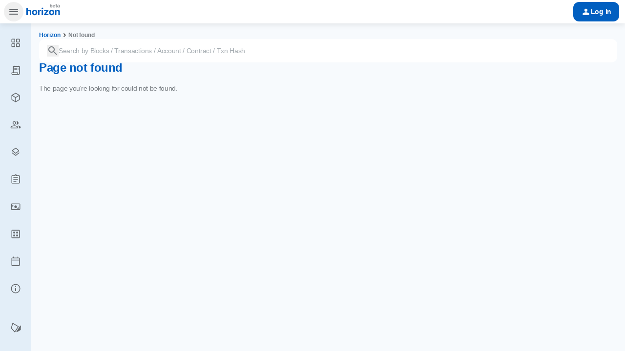

--- FILE ---
content_type: text/html; charset=utf-8
request_url: https://ankhorizon.com/by_block/501b84f1-968b-4113-b33c-ed215ed9ed4f
body_size: 25755
content:
<!DOCTYPE html>
<html lang="en" class="[scrollbar-gutter:stable] antialiased font-inter-tight touch-manipulation">
  <head>
    <meta charset="utf-8">
    <title>
      Not found
    </title>
    <link href="/apple-touch-icon.png" sizes="180x180" rel="apple-touch-icon">
    <link href="/favicon-16x16.png" sizes="16x16" rel="icon">
    <link href="/favicon-32x32.png" sizes="32x32" rel="icon">
    <link href="/site.webmanifest" rel="manifest">
    <link color="#c1272d" href="/safari-pinned-tab.svg" rel="mask-icon">
    <meta name="description" content="">
    <meta name="viewport" content="initial-scale=1, viewport-fit=contain, width=device-width">
    <meta name="mobile-web-app-capable" content="yes">
    <meta name="apple-mobile-web-app-title" content="Horizon">
    <meta name="application-name" content="Horizon">
    <meta name="csrf-token" content="CG0FBg0lAFQqSgotYC0MEQ16VhwMG1RIn7C1_AQ7s83ARuMs_N8ZKtyx">
    <meta name="apple-mobile-web-app-status-bar-style" content="black-translucent">
    <meta name="msapplication-TileColor" content="#fff">
    <meta name="msapplication-navbutton-color" content="#fff">
    <meta name="theme-color" content="#fff">
    <meta name="format-detection" content="telephone=no">
    <link href="/assets/app.css" rel="stylesheet" phx-track-static>
    <script async src="/assets/app.js" phx-track-static>
    </script>
  </head>
  <body class="h-dvh min-w-80 overflow-hidden ">
    <div id="phx-GHsUrbaI4zJxBxpk" data-phx-main data-phx-session="SFMyNTY.[base64].WCp8rIFlBE8edQCviBSUg42UMRO0Gwf_N-UjpP-_E7k" data-phx-static="SFMyNTY.g2gDaAJhBXQAAAADdwJpZG0AAAAUcGh4LUdIc1VyYmFJNHpKeEJ4cGt3BWZsYXNodAAAAAB3CmFzc2lnbl9uZXdqbgYAp_oquJoBYgABUYA.iLDlYsTYygGzARio3n2EfN5qGMBF7n1m2S1lWVaL-Pk" class="h-full relative"><header class="bg-white flex gap-1 items-center justify-between relative sticky top-0 z-30 desktop:py-3 max-tablet:[filter:drop-shadow(0_1px_3px_rgba(0,0,0,.05))_drop-shadow(0_1px_6px_rgba(0,0,0,.1))] max-tablet:px-1 max-tablet:py-0.5 tablet:pl-1 tablet:pr-3 tablet:shadow-[0_2px_12px_0_rgba(0,0,0,.1)]">
  <div class="flex gap-1 items-center">
    <div class="desktop:hidden flex items-center p-1">
      <button class="active:bg-[#c7dbf180] p-2 rounded-full transition-colors transition-transform max-tablet:hidden" phx-click="[[&quot;toggle_class&quot;,{&quot;names&quot;:[&quot;collapsed&quot;],&quot;to&quot;:&quot;#menu&quot;,&quot;blocking&quot;:false}]]">
        <svg fill="none" height="24" viewBox="0 0 24 24" width="24" xmlns="http://www.w3.org/2000/svg">
  <path d="M4 18C3.71667 18 3.47917 17.9042 3.2875 17.7125C3.09583 17.5208 3 17.2833 3 17C3 16.7167 3.09583 16.4792 3.2875 16.2875C3.47917 16.0958 3.71667 16 4 16H20C20.2833 16 20.5208 16.0958 20.7125 16.2875C20.9042 16.4792 21 16.7167 21 17C21 17.2833 20.9042 17.5208 20.7125 17.7125C20.5208 17.9042 20.2833 18 20 18H4ZM4 13C3.71667 13 3.47917 12.9042 3.2875 12.7125C3.09583 12.5208 3 12.2833 3 12C3 11.7167 3.09583 11.4792 3.2875 11.2875C3.47917 11.0958 3.71667 11 4 11H20C20.2833 11 20.5208 11.0958 20.7125 11.2875C20.9042 11.4792 21 11.7167 21 12C21 12.2833 20.9042 12.5208 20.7125 12.7125C20.5208 12.9042 20.2833 13 20 13H4ZM4 8C3.71667 8 3.47917 7.90417 3.2875 7.7125C3.09583 7.52083 3 7.28333 3 7C3 6.71667 3.09583 6.47917 3.2875 6.2875C3.47917 6.09583 3.71667 6 4 6H20C20.2833 6 20.5208 6.09583 20.7125 6.2875C20.9042 6.47917 21 6.71667 21 7C21 7.28333 20.9042 7.52083 20.7125 7.7125C20.5208 7.90417 20.2833 8 20 8H4Z" fill="#616569"></path>
</svg>
      </button>
      <button class="tablet:hidden p-2" disabled phx-click="[[&quot;add_class&quot;,{&quot;names&quot;:[&quot;max-tablet:transition-transform&quot;,&quot;opened&quot;],&quot;to&quot;:&quot;#menu&quot;,&quot;blocking&quot;:false}],[&quot;remove_class&quot;,{&quot;names&quot;:[&quot;max-tablet:hidden&quot;],&quot;to&quot;:&quot;#menu-overlay&quot;,&quot;blocking&quot;:false}]]">
        <svg fill="none" height="24" viewBox="0 0 24 24" width="24" xmlns="http://www.w3.org/2000/svg">
  <path d="M4 18C3.71667 18 3.47917 17.9042 3.2875 17.7125C3.09583 17.5208 3 17.2833 3 17C3 16.7167 3.09583 16.4792 3.2875 16.2875C3.47917 16.0958 3.71667 16 4 16H20C20.2833 16 20.5208 16.0958 20.7125 16.2875C20.9042 16.4792 21 16.7167 21 17C21 17.2833 20.9042 17.5208 20.7125 17.7125C20.5208 17.9042 20.2833 18 20 18H4ZM4 13C3.71667 13 3.47917 12.9042 3.2875 12.7125C3.09583 12.5208 3 12.2833 3 12C3 11.7167 3.09583 11.4792 3.2875 11.2875C3.47917 11.0958 3.71667 11 4 11H20C20.2833 11 20.5208 11.0958 20.7125 11.2875C20.9042 11.4792 21 11.7167 21 12C21 12.2833 20.9042 12.5208 20.7125 12.7125C20.5208 12.9042 20.2833 13 20 13H4ZM4 8C3.71667 8 3.47917 7.90417 3.2875 7.7125C3.09583 7.52083 3 7.28333 3 7C3 6.71667 3.09583 6.47917 3.2875 6.2875C3.47917 6.09583 3.71667 6 4 6H20C20.2833 6 20.5208 6.09583 20.7125 6.2875C20.9042 6.47917 21 6.71667 21 7C21 7.28333 20.9042 7.52083 20.7125 7.7125C20.5208 7.90417 20.2833 8 20 8H4Z" fill="#616569"></path>
</svg>
      </button>
    </div>
    <a href="/" data-phx-link="redirect" data-phx-link-state="push" class="desktop:pl-[52px] py-[5px]">
      <svg fill="none" height="38" viewBox="0 0 73 38" width="73" xmlns="http://www.w3.org/2000/svg">
  <path d="M5.01758 19.6914V26H2V11.4492H4.91992V17.0254H5.05664C5.30404 16.3809 5.70117 15.873 6.24805 15.502C6.80143 15.1309 7.49154 14.9453 8.31836 14.9453C9.07357 14.9453 9.73438 15.1113 10.3008 15.4434C10.8672 15.7689 11.3066 16.2376 11.6191 16.8496C11.9382 17.4616 12.0977 18.1973 12.0977 19.0566V26H9.07031V19.5938C9.07031 18.9232 8.89779 18.3991 8.55273 18.0215C8.21419 17.6439 7.73568 17.4551 7.11719 17.4551C6.70052 17.4551 6.33594 17.5462 6.02344 17.7285C5.71094 17.9043 5.46354 18.1582 5.28125 18.4902C5.10547 18.8223 5.01758 19.2227 5.01758 19.6914Z" fill="#015fc0"></path>
  <path d="M18.8871 26.2148C17.7868 26.2148 16.8331 25.9805 16.0258 25.5117C15.225 25.0365 14.6065 24.3789 14.1703 23.5391C13.7406 22.6927 13.5258 21.7096 13.5258 20.5898C13.5258 19.457 13.7406 18.4707 14.1703 17.6309C14.6065 16.7845 15.225 16.127 16.0258 15.6582C16.8331 15.1829 17.7868 14.9453 18.8871 14.9453C19.9939 14.9453 20.9477 15.1829 21.7484 15.6582C22.5557 16.127 23.1742 16.7845 23.6039 17.6309C24.0401 18.4707 24.2582 19.457 24.2582 20.5898C24.2582 21.7096 24.0401 22.6927 23.6039 23.5391C23.1742 24.3789 22.5557 25.0365 21.7484 25.5117C20.9477 25.9805 19.9939 26.2148 18.8871 26.2148ZM18.9066 23.8516C19.4079 23.8516 19.8279 23.7116 20.1664 23.4316C20.5049 23.1452 20.7589 22.7546 20.9281 22.2598C21.1039 21.765 21.1918 21.2018 21.1918 20.5703C21.1918 19.9323 21.1039 19.3691 20.9281 18.8809C20.7589 18.3926 20.5049 18.0085 20.1664 17.7285C19.8279 17.4486 19.4079 17.3086 18.9066 17.3086C18.3988 17.3086 17.9724 17.4486 17.6273 17.7285C17.2888 18.0085 17.0316 18.3926 16.8559 18.8809C16.6866 19.3691 16.602 19.9323 16.602 20.5703C16.602 21.2018 16.6866 21.765 16.8559 22.2598C17.0316 22.7546 17.2888 23.1452 17.6273 23.4316C17.9724 23.7116 18.3988 23.8516 18.9066 23.8516Z" fill="#015fc0"></path>
  <path d="M25.6961 26V15.082H28.616V16.9961H28.7332C28.935 16.319 29.2703 15.8079 29.7391 15.4629C30.2078 15.1113 30.7449 14.9355 31.3504 14.9355C31.5066 14.9355 31.6694 14.9453 31.8387 14.9648C32.0145 14.9779 32.1707 15.0039 32.3074 15.043V17.7188C32.1642 17.6732 31.9656 17.6374 31.7117 17.6113C31.4643 17.5788 31.2332 17.5625 31.0184 17.5625C30.5822 17.5625 30.1883 17.6602 29.8367 17.8555C29.4852 18.0443 29.2085 18.3112 29.0066 18.6562C28.8113 18.9948 28.7137 19.3854 28.7137 19.8281V26H25.6961Z" fill="#015fc0"></path>
  <path d="M33.3156 26V15.082H36.3332V26H33.3156ZM34.8195 13.6855C34.3703 13.6855 33.9862 13.5358 33.6672 13.2363C33.3482 12.9368 33.1887 12.5755 33.1887 12.1523C33.1887 11.7292 33.3482 11.3711 33.6672 11.0781C33.9862 10.7786 34.3703 10.6289 34.8195 10.6289C35.2753 10.6289 35.6626 10.7786 35.9816 11.0781C36.3007 11.3711 36.4602 11.7292 36.4602 12.1523C36.4602 12.5755 36.3007 12.9368 35.9816 13.2363C35.6626 13.5358 35.2753 13.6855 34.8195 13.6855Z" fill="#015fc0"></path>
  <path d="M38.1617 26V24.1934L43.5035 17.582V17.5039H38.3375V15.082H47.1363V17.0645L42.1266 23.5V23.5781H47.3219V26H38.1617Z" fill="#015fc0"></path>
  <path d="M53.7012 26.2148C52.6009 26.2148 51.6471 25.9805 50.8398 25.5117C50.0391 25.0365 49.4206 24.3789 48.9844 23.5391C48.5547 22.6927 48.3398 21.7096 48.3398 20.5898C48.3398 19.457 48.5547 18.4707 48.9844 17.6309C49.4206 16.7845 50.0391 16.127 50.8398 15.6582C51.6471 15.1829 52.6009 14.9453 53.7012 14.9453C54.8079 14.9453 55.7617 15.1829 56.5625 15.6582C57.3698 16.127 57.9883 16.7845 58.418 17.6309C58.8542 18.4707 59.0723 19.457 59.0723 20.5898C59.0723 21.7096 58.8542 22.6927 58.418 23.5391C57.9883 24.3789 57.3698 25.0365 56.5625 25.5117C55.7617 25.9805 54.8079 26.2148 53.7012 26.2148ZM53.7207 23.8516C54.222 23.8516 54.6419 23.7116 54.9805 23.4316C55.319 23.1452 55.5729 22.7546 55.7422 22.2598C55.918 21.765 56.0059 21.2018 56.0059 20.5703C56.0059 19.9323 55.918 19.3691 55.7422 18.8809C55.5729 18.3926 55.319 18.0085 54.9805 17.7285C54.6419 17.4486 54.222 17.3086 53.7207 17.3086C53.2129 17.3086 52.7865 17.4486 52.4414 17.7285C52.1029 18.0085 51.8457 18.3926 51.6699 18.8809C51.5007 19.3691 51.416 19.9323 51.416 20.5703C51.416 21.2018 51.5007 21.765 51.6699 22.2598C51.8457 22.7546 52.1029 23.1452 52.4414 23.4316C52.7865 23.7116 53.2129 23.8516 53.7207 23.8516Z" fill="#015fc0"></path>
  <path d="M63.5277 19.6914V26H60.5102V15.082H63.4789V17.0254H63.5863C63.8337 16.3809 64.2276 15.873 64.768 15.502C65.3083 15.1309 65.9854 14.9453 66.7992 14.9453C67.5544 14.9453 68.212 15.1113 68.7719 15.4434C69.3383 15.7754 69.7777 16.2474 70.0902 16.8594C70.4027 17.4714 70.559 18.2038 70.559 19.0566V26H67.5414V19.5938C67.5414 18.9297 67.3689 18.4089 67.0238 18.0312C66.6788 17.6471 66.2035 17.4551 65.598 17.4551C65.1944 17.4551 64.8363 17.5462 64.5238 17.7285C64.2113 17.9043 63.9672 18.1582 63.7914 18.4902C63.6156 18.8223 63.5277 19.2227 63.5277 19.6914Z" fill="#015fc0"></path>
  <path d="M53.1006 10.3633C52.8076 10.3633 52.5586 10.3145 52.3535 10.2168C52.1484 10.1191 51.9808 9.99707 51.8506 9.85059C51.7236 9.70085 51.6243 9.55111 51.5527 9.40137H51.4844V10.2754H50V3H51.5088V5.73926H51.5527C51.6211 5.58952 51.7188 5.43815 51.8457 5.28516C51.9727 5.13216 52.1387 5.00521 52.3438 4.9043C52.5488 4.80013 52.8027 4.74805 53.1055 4.74805C53.5059 4.74805 53.8721 4.85221 54.2041 5.06055C54.5394 5.26562 54.8079 5.5765 55.0098 5.99316C55.2116 6.40983 55.3125 6.93066 55.3125 7.55566C55.3125 8.16113 55.2148 8.67383 55.0195 9.09375C54.8242 9.51042 54.5589 9.82617 54.2236 10.041C53.8916 10.2559 53.5173 10.3633 53.1006 10.3633ZM52.6221 9.16211C52.8695 9.16211 53.0778 9.09375 53.2471 8.95703C53.4163 8.82031 53.5449 8.63151 53.6328 8.39062C53.7207 8.14648 53.7646 7.86654 53.7646 7.55078C53.7646 7.23503 53.7207 6.95833 53.6328 6.7207C53.5482 6.47982 53.4212 6.29102 53.252 6.1543C53.0827 6.01758 52.8727 5.94922 52.6221 5.94922C52.3779 5.94922 52.1696 6.01595 51.9971 6.14941C51.8278 6.27962 51.6976 6.46517 51.6064 6.70605C51.5186 6.94368 51.4746 7.22526 51.4746 7.55078C51.4746 7.87305 51.5202 8.15462 51.6113 8.39551C51.7025 8.63639 51.8327 8.8252 52.002 8.96191C52.1745 9.09538 52.3812 9.16211 52.6221 9.16211Z" fill="#767b80"></path>
  <path d="M58.5619 10.3828C58.002 10.3828 57.5186 10.2689 57.1117 10.041C56.7048 9.81315 56.3923 9.48926 56.1742 9.06934C55.9594 8.64616 55.852 8.14648 55.852 7.57031C55.852 7.01042 55.9594 6.51888 56.1742 6.0957C56.3923 5.67253 56.6983 5.34212 57.0922 5.10449C57.4893 4.86686 57.9548 4.74805 58.4887 4.74805C58.85 4.74805 59.1869 4.80664 59.4994 4.92383C59.8119 5.03776 60.0854 5.21029 60.3197 5.44141C60.5541 5.66927 60.7364 5.95736 60.8666 6.30566C60.9968 6.65072 61.0619 7.05599 61.0619 7.52148V7.93164H56.4525V6.99902H60.3295L59.6264 7.24316C59.6264 6.96647 59.5841 6.72559 59.4994 6.52051C59.4148 6.31543 59.2878 6.15755 59.1186 6.04688C58.9525 5.93294 58.7458 5.87598 58.4984 5.87598C58.251 5.87598 58.0411 5.93294 57.8686 6.04688C57.6993 6.16081 57.5691 6.31543 57.4779 6.51074C57.3868 6.70605 57.3412 6.93066 57.3412 7.18457V7.84375C57.3412 8.13997 57.3933 8.39388 57.4975 8.60547C57.6016 8.8138 57.7465 8.97494 57.932 9.08887C58.1208 9.19954 58.3373 9.25488 58.5814 9.25488C58.7507 9.25488 58.9037 9.23047 59.0404 9.18164C59.1771 9.13281 59.2943 9.0612 59.392 8.9668C59.4929 8.8724 59.5678 8.75846 59.6166 8.625L61.0131 8.71777C60.9447 9.05306 60.8015 9.34603 60.5834 9.59668C60.3686 9.84408 60.0902 10.0378 59.7484 10.1777C59.4066 10.3145 59.0111 10.3828 58.5619 10.3828Z" fill="#767b80"></path>
  <path d="M64.7068 4.81641V5.95898H61.4207V4.81641H64.7068ZM62.1678 3.51758H63.6766V8.5957C63.6766 8.77799 63.7173 8.91309 63.7986 9.00098C63.88 9.08561 64.0102 9.12793 64.1893 9.12793C64.2479 9.12793 64.313 9.12305 64.3846 9.11328C64.4562 9.10352 64.518 9.09212 64.5701 9.0791L64.8094 10.2119C64.6434 10.2607 64.4822 10.2965 64.326 10.3193C64.173 10.3421 64.0216 10.3535 63.8719 10.3535C63.3283 10.3535 62.9083 10.2184 62.6121 9.94824C62.3159 9.6748 62.1678 9.29069 62.1678 8.7959V3.51758Z" fill="#767b80"></path>
  <path d="M67.0187 10.3779C66.6737 10.3779 66.3628 10.3177 66.0861 10.1973C65.8127 10.0736 65.5979 9.89128 65.4416 9.65039C65.2854 9.40951 65.2072 9.11003 65.2072 8.75195C65.2072 8.44596 65.2626 8.19206 65.3732 7.99023C65.4839 7.78516 65.6353 7.61914 65.8273 7.49219C66.0194 7.36523 66.2375 7.26921 66.4816 7.2041C66.7258 7.139 66.9846 7.09342 67.258 7.06738C67.5738 7.03809 67.8277 7.00879 68.0197 6.97949C68.2118 6.9502 68.3518 6.90625 68.4396 6.84766C68.5308 6.78581 68.5764 6.69792 68.5764 6.58398V6.55957C68.5764 6.33496 68.5048 6.16081 68.3615 6.03711C68.2215 5.91341 68.023 5.85156 67.7658 5.85156C67.4956 5.85156 67.2792 5.91178 67.1164 6.03223C66.9569 6.14941 66.8511 6.29915 66.799 6.48145L65.3977 6.36914C65.4693 6.03711 65.6092 5.75065 65.8176 5.50977C66.0259 5.26562 66.2945 5.07845 66.6232 4.94824C66.9553 4.81478 67.3394 4.74805 67.7756 4.74805C68.0783 4.74805 68.368 4.78385 68.6447 4.85547C68.9214 4.92708 69.1672 5.03776 69.382 5.1875C69.6001 5.33398 69.7727 5.52441 69.8996 5.75879C70.0266 5.99316 70.09 6.27148 70.09 6.59375V10.2754H68.6496V9.51367H68.6105C68.5227 9.6862 68.4055 9.83756 68.259 9.96777C68.1125 10.0947 67.9367 10.1956 67.7316 10.2705C67.5266 10.3421 67.2889 10.3779 67.0187 10.3779ZM67.4533 9.33301C67.6747 9.33301 67.87 9.28906 68.0393 9.20117C68.2118 9.11003 68.3452 8.98958 68.4396 8.83984C68.5373 8.68685 68.5861 8.51595 68.5861 8.32715V7.74609C68.5406 7.77539 68.4755 7.80306 68.3908 7.8291C68.3094 7.85514 68.2183 7.87793 68.1174 7.89746C68.0165 7.91699 67.9156 7.9349 67.8146 7.95117C67.7137 7.96419 67.6226 7.97721 67.5412 7.99023C67.3622 8.01628 67.2059 8.05859 67.0725 8.11719C66.939 8.17253 66.8348 8.24902 66.76 8.34668C66.6883 8.44108 66.6525 8.5599 66.6525 8.70312C66.6525 8.9082 66.7274 9.06445 66.8771 9.17188C67.0269 9.2793 67.2189 9.33301 67.4533 9.33301Z" fill="#767b80"></path>
</svg>
    </a>
  </div>
  <div class="flex gap-1 items-center">
    <div class="tablet:hidden p-1">
      <button class="p-2">
        <svg fill="none" height="24" viewBox="0 0 24 24" width="24" xmlns="http://www.w3.org/2000/svg">
  <path d="M9.5 16C7.68333 16 6.14583 15.3708 4.8875 14.1125C3.62917 12.8542 3 11.3167 3 9.5C3 7.68333 3.62917 6.14583 4.8875 4.8875C6.14583 3.62917 7.68333 3 9.5 3C11.3167 3 12.8542 3.62917 14.1125 4.8875C15.3708 6.14583 16 7.68333 16 9.5C16 10.2333 15.8833 10.925 15.65 11.575C15.4167 12.225 15.1 12.8 14.7 13.3L20.3 18.9C20.4833 19.0833 20.575 19.3167 20.575 19.6C20.575 19.8833 20.4833 20.1167 20.3 20.3C20.1167 20.4833 19.8833 20.575 19.6 20.575C19.3167 20.575 19.0833 20.4833 18.9 20.3L13.3 14.7C12.8 15.1 12.225 15.4167 11.575 15.65C10.925 15.8833 10.2333 16 9.5 16ZM9.5 14C10.75 14 11.8125 13.5625 12.6875 12.6875C13.5625 11.8125 14 10.75 14 9.5C14 8.25 13.5625 7.1875 12.6875 6.3125C11.8125 5.4375 10.75 5 9.5 5C8.25 5 7.1875 5.4375 6.3125 6.3125C5.4375 7.1875 5 8.25 5 9.5C5 10.75 5.4375 11.8125 6.3125 12.6875C7.1875 13.5625 8.25 14 9.5 14Z" fill="#616569"></path>
</svg>
      </button>
    </div>
    <div class="max-tablet:hidden">
      <a href="/by_block/501b84f1-968b-4113-b33c-ed215ed9ed4f?modal=sign-in" data-phx-link="patch" data-phx-link-state="push" class="bg-[#015fc0] gap-3 inline-flex items-center rounded-xl desktop:px-6 desktop:py-3.5 max-desktop:px-4 max-desktop:py-2.5" phx-click="[[&quot;remove_class&quot;,{&quot;names&quot;:[&quot;hidden&quot;],&quot;to&quot;:&quot;#modal&quot;,&quot;blocking&quot;:false}],[&quot;remove_class&quot;,{&quot;names&quot;:[&quot;opened&quot;],&quot;to&quot;:&quot;#menu&quot;,&quot;blocking&quot;:false}],[&quot;remove_class&quot;,{&quot;names&quot;:[&quot;max-tablet:hidden&quot;,&quot;tablet:hidden&quot;],&quot;to&quot;:&quot;#menu-overlay&quot;,&quot;blocking&quot;:false}],[&quot;add_class&quot;,{&quot;names&quot;:[&quot;tablet:bg-[rgba(0,0,0,.5)]&quot;],&quot;to&quot;:&quot;body&quot;,&quot;blocking&quot;:false}]]">
  <svg fill="none" height="20" viewBox="0 0 20 20" width="20" xmlns="http://www.w3.org/2000/svg">
  <path d="M10.0002 9.97925C9.0835 9.97925 8.3335 9.68758 7.75016 9.10425C7.16683 8.52092 6.87516 7.77092 6.87516 6.85425C6.87516 5.93758 7.16683 5.18758 7.75016 4.60425C8.3335 4.02091 9.0835 3.72925 10.0002 3.72925C10.9168 3.72925 11.6668 4.02091 12.2502 4.60425C12.8335 5.18758 13.1252 5.93758 13.1252 6.85425C13.1252 7.77092 12.8335 8.52092 12.2502 9.10425C11.6668 9.68758 10.9168 9.97925 10.0002 9.97925ZM4.5835 16.6667C4.23627 16.6667 3.94113 16.5452 3.69808 16.3022C3.45502 16.0591 3.3335 15.764 3.3335 15.4167V14.7084C3.3335 14.1806 3.46544 13.7292 3.72933 13.3542C3.99322 12.9792 4.3335 12.6945 4.75016 12.5001C5.68072 12.0834 6.57308 11.7709 7.42725 11.5626C8.28141 11.3542 9.13905 11.2501 10.0002 11.2501C10.8613 11.2501 11.7154 11.3577 12.5627 11.573C13.4099 11.7883 14.2988 12.0973 15.2293 12.5001C15.6599 12.6945 16.0071 12.9792 16.271 13.3542C16.5349 13.7292 16.6668 14.1806 16.6668 14.7084V15.4167C16.6668 15.764 16.5453 16.0591 16.3022 16.3022C16.0592 16.5452 15.7641 16.6667 15.4168 16.6667H4.5835Z" fill="white"></path>
</svg>
  <span class="font-semibold text-sm/[18px] text-white tracking-[-.266px]">
    Log in
  </span>
</a>
      
    </div>
  </div>
</header>
<main class="bg-[#f7fafd] desktop:h-[calc(100%-72px)] max-tablet:h-[calc(100%-52px)] tablet:flex tablet:items-start tablet:max-desktop:h-[calc(100%-48px)]">
  <div class="bg-black fixed inset-0 opacity-50 overflow-hidden overscroll-none z-30 max-tablet:hidden tablet:hidden" id="menu-overlay" phx-click="[[&quot;remove_class&quot;,{&quot;names&quot;:[&quot;opened&quot;],&quot;to&quot;:&quot;#menu&quot;,&quot;blocking&quot;:false}],[&quot;add_class&quot;,{&quot;names&quot;:[&quot;max-tablet:hidden&quot;,&quot;tablet:hidden&quot;],&quot;to&quot;:&quot;#menu-overlay&quot;,&quot;blocking&quot;:false}],[&quot;remove_class&quot;,{&quot;names&quot;:[&quot;max-tablet:transition-transform&quot;],&quot;to&quot;:&quot;#menu&quot;,&quot;transition&quot;:[[&quot;duration-200&quot;],[],[]],&quot;blocking&quot;:false}],[&quot;remove_class&quot;,{&quot;names&quot;:[&quot;tablet:bg-[rgba(0,0,0,.5)]&quot;],&quot;to&quot;:&quot;body&quot;,&quot;blocking&quot;:false}]]"></div>
  <aside class="[&amp;::-webkit-scrollbar]:hidden [-ms-overflow-style:none] [scrollbar-width:none] group h-full overflow-y-auto1 overscroll-none select-none desktop:bg-[#ebf2fa] max-tablet:[&amp;:not(.opened)]:-translate-x-[calc(100%+10px)] max-tablet:bg-white max-tablet:fixed max-tablet:rounded-r-2xl max-tablet:shadow-[0_6px_10px_4px_rgba(0,0,0,.1),0_1px_3px_0px_rgba(0,0,0,.1)] max-tablet:top-0 max-tablet:w-[312px] max-tablet:z-40 tablet:max-desktop:[&amp;.collapsed]:bg-[#e3eef8] tablet:max-desktop:[&amp;:not(.collapsed)]:bg-[#ebf2fa] tablet:max-desktop:group-[&amp;:not(.collapsed)]:flex-auto tablet:max-desktop:max-w-max tablet:max-desktop:min-w-min collapsed" id="menu" phx-hook="Menu">
  <div class="bg-[#f7fafd] border-[#e1e9ed] border-b px-7 tablet:hidden py-6">
    <svg fill="none" height="38" viewBox="0 0 73 38" width="73" xmlns="http://www.w3.org/2000/svg">
  <path d="M5.01758 19.6914V26H2V11.4492H4.91992V17.0254H5.05664C5.30404 16.3809 5.70117 15.873 6.24805 15.502C6.80143 15.1309 7.49154 14.9453 8.31836 14.9453C9.07357 14.9453 9.73438 15.1113 10.3008 15.4434C10.8672 15.7689 11.3066 16.2376 11.6191 16.8496C11.9382 17.4616 12.0977 18.1973 12.0977 19.0566V26H9.07031V19.5938C9.07031 18.9232 8.89779 18.3991 8.55273 18.0215C8.21419 17.6439 7.73568 17.4551 7.11719 17.4551C6.70052 17.4551 6.33594 17.5462 6.02344 17.7285C5.71094 17.9043 5.46354 18.1582 5.28125 18.4902C5.10547 18.8223 5.01758 19.2227 5.01758 19.6914Z" fill="#015fc0"></path>
  <path d="M18.8871 26.2148C17.7868 26.2148 16.8331 25.9805 16.0258 25.5117C15.225 25.0365 14.6065 24.3789 14.1703 23.5391C13.7406 22.6927 13.5258 21.7096 13.5258 20.5898C13.5258 19.457 13.7406 18.4707 14.1703 17.6309C14.6065 16.7845 15.225 16.127 16.0258 15.6582C16.8331 15.1829 17.7868 14.9453 18.8871 14.9453C19.9939 14.9453 20.9477 15.1829 21.7484 15.6582C22.5557 16.127 23.1742 16.7845 23.6039 17.6309C24.0401 18.4707 24.2582 19.457 24.2582 20.5898C24.2582 21.7096 24.0401 22.6927 23.6039 23.5391C23.1742 24.3789 22.5557 25.0365 21.7484 25.5117C20.9477 25.9805 19.9939 26.2148 18.8871 26.2148ZM18.9066 23.8516C19.4079 23.8516 19.8279 23.7116 20.1664 23.4316C20.5049 23.1452 20.7589 22.7546 20.9281 22.2598C21.1039 21.765 21.1918 21.2018 21.1918 20.5703C21.1918 19.9323 21.1039 19.3691 20.9281 18.8809C20.7589 18.3926 20.5049 18.0085 20.1664 17.7285C19.8279 17.4486 19.4079 17.3086 18.9066 17.3086C18.3988 17.3086 17.9724 17.4486 17.6273 17.7285C17.2888 18.0085 17.0316 18.3926 16.8559 18.8809C16.6866 19.3691 16.602 19.9323 16.602 20.5703C16.602 21.2018 16.6866 21.765 16.8559 22.2598C17.0316 22.7546 17.2888 23.1452 17.6273 23.4316C17.9724 23.7116 18.3988 23.8516 18.9066 23.8516Z" fill="#015fc0"></path>
  <path d="M25.6961 26V15.082H28.616V16.9961H28.7332C28.935 16.319 29.2703 15.8079 29.7391 15.4629C30.2078 15.1113 30.7449 14.9355 31.3504 14.9355C31.5066 14.9355 31.6694 14.9453 31.8387 14.9648C32.0145 14.9779 32.1707 15.0039 32.3074 15.043V17.7188C32.1642 17.6732 31.9656 17.6374 31.7117 17.6113C31.4643 17.5788 31.2332 17.5625 31.0184 17.5625C30.5822 17.5625 30.1883 17.6602 29.8367 17.8555C29.4852 18.0443 29.2085 18.3112 29.0066 18.6562C28.8113 18.9948 28.7137 19.3854 28.7137 19.8281V26H25.6961Z" fill="#015fc0"></path>
  <path d="M33.3156 26V15.082H36.3332V26H33.3156ZM34.8195 13.6855C34.3703 13.6855 33.9862 13.5358 33.6672 13.2363C33.3482 12.9368 33.1887 12.5755 33.1887 12.1523C33.1887 11.7292 33.3482 11.3711 33.6672 11.0781C33.9862 10.7786 34.3703 10.6289 34.8195 10.6289C35.2753 10.6289 35.6626 10.7786 35.9816 11.0781C36.3007 11.3711 36.4602 11.7292 36.4602 12.1523C36.4602 12.5755 36.3007 12.9368 35.9816 13.2363C35.6626 13.5358 35.2753 13.6855 34.8195 13.6855Z" fill="#015fc0"></path>
  <path d="M38.1617 26V24.1934L43.5035 17.582V17.5039H38.3375V15.082H47.1363V17.0645L42.1266 23.5V23.5781H47.3219V26H38.1617Z" fill="#015fc0"></path>
  <path d="M53.7012 26.2148C52.6009 26.2148 51.6471 25.9805 50.8398 25.5117C50.0391 25.0365 49.4206 24.3789 48.9844 23.5391C48.5547 22.6927 48.3398 21.7096 48.3398 20.5898C48.3398 19.457 48.5547 18.4707 48.9844 17.6309C49.4206 16.7845 50.0391 16.127 50.8398 15.6582C51.6471 15.1829 52.6009 14.9453 53.7012 14.9453C54.8079 14.9453 55.7617 15.1829 56.5625 15.6582C57.3698 16.127 57.9883 16.7845 58.418 17.6309C58.8542 18.4707 59.0723 19.457 59.0723 20.5898C59.0723 21.7096 58.8542 22.6927 58.418 23.5391C57.9883 24.3789 57.3698 25.0365 56.5625 25.5117C55.7617 25.9805 54.8079 26.2148 53.7012 26.2148ZM53.7207 23.8516C54.222 23.8516 54.6419 23.7116 54.9805 23.4316C55.319 23.1452 55.5729 22.7546 55.7422 22.2598C55.918 21.765 56.0059 21.2018 56.0059 20.5703C56.0059 19.9323 55.918 19.3691 55.7422 18.8809C55.5729 18.3926 55.319 18.0085 54.9805 17.7285C54.6419 17.4486 54.222 17.3086 53.7207 17.3086C53.2129 17.3086 52.7865 17.4486 52.4414 17.7285C52.1029 18.0085 51.8457 18.3926 51.6699 18.8809C51.5007 19.3691 51.416 19.9323 51.416 20.5703C51.416 21.2018 51.5007 21.765 51.6699 22.2598C51.8457 22.7546 52.1029 23.1452 52.4414 23.4316C52.7865 23.7116 53.2129 23.8516 53.7207 23.8516Z" fill="#015fc0"></path>
  <path d="M63.5277 19.6914V26H60.5102V15.082H63.4789V17.0254H63.5863C63.8337 16.3809 64.2276 15.873 64.768 15.502C65.3083 15.1309 65.9854 14.9453 66.7992 14.9453C67.5544 14.9453 68.212 15.1113 68.7719 15.4434C69.3383 15.7754 69.7777 16.2474 70.0902 16.8594C70.4027 17.4714 70.559 18.2038 70.559 19.0566V26H67.5414V19.5938C67.5414 18.9297 67.3689 18.4089 67.0238 18.0312C66.6788 17.6471 66.2035 17.4551 65.598 17.4551C65.1944 17.4551 64.8363 17.5462 64.5238 17.7285C64.2113 17.9043 63.9672 18.1582 63.7914 18.4902C63.6156 18.8223 63.5277 19.2227 63.5277 19.6914Z" fill="#015fc0"></path>
  <path d="M53.1006 10.3633C52.8076 10.3633 52.5586 10.3145 52.3535 10.2168C52.1484 10.1191 51.9808 9.99707 51.8506 9.85059C51.7236 9.70085 51.6243 9.55111 51.5527 9.40137H51.4844V10.2754H50V3H51.5088V5.73926H51.5527C51.6211 5.58952 51.7188 5.43815 51.8457 5.28516C51.9727 5.13216 52.1387 5.00521 52.3438 4.9043C52.5488 4.80013 52.8027 4.74805 53.1055 4.74805C53.5059 4.74805 53.8721 4.85221 54.2041 5.06055C54.5394 5.26562 54.8079 5.5765 55.0098 5.99316C55.2116 6.40983 55.3125 6.93066 55.3125 7.55566C55.3125 8.16113 55.2148 8.67383 55.0195 9.09375C54.8242 9.51042 54.5589 9.82617 54.2236 10.041C53.8916 10.2559 53.5173 10.3633 53.1006 10.3633ZM52.6221 9.16211C52.8695 9.16211 53.0778 9.09375 53.2471 8.95703C53.4163 8.82031 53.5449 8.63151 53.6328 8.39062C53.7207 8.14648 53.7646 7.86654 53.7646 7.55078C53.7646 7.23503 53.7207 6.95833 53.6328 6.7207C53.5482 6.47982 53.4212 6.29102 53.252 6.1543C53.0827 6.01758 52.8727 5.94922 52.6221 5.94922C52.3779 5.94922 52.1696 6.01595 51.9971 6.14941C51.8278 6.27962 51.6976 6.46517 51.6064 6.70605C51.5186 6.94368 51.4746 7.22526 51.4746 7.55078C51.4746 7.87305 51.5202 8.15462 51.6113 8.39551C51.7025 8.63639 51.8327 8.8252 52.002 8.96191C52.1745 9.09538 52.3812 9.16211 52.6221 9.16211Z" fill="#767b80"></path>
  <path d="M58.5619 10.3828C58.002 10.3828 57.5186 10.2689 57.1117 10.041C56.7048 9.81315 56.3923 9.48926 56.1742 9.06934C55.9594 8.64616 55.852 8.14648 55.852 7.57031C55.852 7.01042 55.9594 6.51888 56.1742 6.0957C56.3923 5.67253 56.6983 5.34212 57.0922 5.10449C57.4893 4.86686 57.9548 4.74805 58.4887 4.74805C58.85 4.74805 59.1869 4.80664 59.4994 4.92383C59.8119 5.03776 60.0854 5.21029 60.3197 5.44141C60.5541 5.66927 60.7364 5.95736 60.8666 6.30566C60.9968 6.65072 61.0619 7.05599 61.0619 7.52148V7.93164H56.4525V6.99902H60.3295L59.6264 7.24316C59.6264 6.96647 59.5841 6.72559 59.4994 6.52051C59.4148 6.31543 59.2878 6.15755 59.1186 6.04688C58.9525 5.93294 58.7458 5.87598 58.4984 5.87598C58.251 5.87598 58.0411 5.93294 57.8686 6.04688C57.6993 6.16081 57.5691 6.31543 57.4779 6.51074C57.3868 6.70605 57.3412 6.93066 57.3412 7.18457V7.84375C57.3412 8.13997 57.3933 8.39388 57.4975 8.60547C57.6016 8.8138 57.7465 8.97494 57.932 9.08887C58.1208 9.19954 58.3373 9.25488 58.5814 9.25488C58.7507 9.25488 58.9037 9.23047 59.0404 9.18164C59.1771 9.13281 59.2943 9.0612 59.392 8.9668C59.4929 8.8724 59.5678 8.75846 59.6166 8.625L61.0131 8.71777C60.9447 9.05306 60.8015 9.34603 60.5834 9.59668C60.3686 9.84408 60.0902 10.0378 59.7484 10.1777C59.4066 10.3145 59.0111 10.3828 58.5619 10.3828Z" fill="#767b80"></path>
  <path d="M64.7068 4.81641V5.95898H61.4207V4.81641H64.7068ZM62.1678 3.51758H63.6766V8.5957C63.6766 8.77799 63.7173 8.91309 63.7986 9.00098C63.88 9.08561 64.0102 9.12793 64.1893 9.12793C64.2479 9.12793 64.313 9.12305 64.3846 9.11328C64.4562 9.10352 64.518 9.09212 64.5701 9.0791L64.8094 10.2119C64.6434 10.2607 64.4822 10.2965 64.326 10.3193C64.173 10.3421 64.0216 10.3535 63.8719 10.3535C63.3283 10.3535 62.9083 10.2184 62.6121 9.94824C62.3159 9.6748 62.1678 9.29069 62.1678 8.7959V3.51758Z" fill="#767b80"></path>
  <path d="M67.0187 10.3779C66.6737 10.3779 66.3628 10.3177 66.0861 10.1973C65.8127 10.0736 65.5979 9.89128 65.4416 9.65039C65.2854 9.40951 65.2072 9.11003 65.2072 8.75195C65.2072 8.44596 65.2626 8.19206 65.3732 7.99023C65.4839 7.78516 65.6353 7.61914 65.8273 7.49219C66.0194 7.36523 66.2375 7.26921 66.4816 7.2041C66.7258 7.139 66.9846 7.09342 67.258 7.06738C67.5738 7.03809 67.8277 7.00879 68.0197 6.97949C68.2118 6.9502 68.3518 6.90625 68.4396 6.84766C68.5308 6.78581 68.5764 6.69792 68.5764 6.58398V6.55957C68.5764 6.33496 68.5048 6.16081 68.3615 6.03711C68.2215 5.91341 68.023 5.85156 67.7658 5.85156C67.4956 5.85156 67.2792 5.91178 67.1164 6.03223C66.9569 6.14941 66.8511 6.29915 66.799 6.48145L65.3977 6.36914C65.4693 6.03711 65.6092 5.75065 65.8176 5.50977C66.0259 5.26562 66.2945 5.07845 66.6232 4.94824C66.9553 4.81478 67.3394 4.74805 67.7756 4.74805C68.0783 4.74805 68.368 4.78385 68.6447 4.85547C68.9214 4.92708 69.1672 5.03776 69.382 5.1875C69.6001 5.33398 69.7727 5.52441 69.8996 5.75879C70.0266 5.99316 70.09 6.27148 70.09 6.59375V10.2754H68.6496V9.51367H68.6105C68.5227 9.6862 68.4055 9.83756 68.259 9.96777C68.1125 10.0947 67.9367 10.1956 67.7316 10.2705C67.5266 10.3421 67.2889 10.3779 67.0187 10.3779ZM67.4533 9.33301C67.6747 9.33301 67.87 9.28906 68.0393 9.20117C68.2118 9.11003 68.3452 8.98958 68.4396 8.83984C68.5373 8.68685 68.5861 8.51595 68.5861 8.32715V7.74609C68.5406 7.77539 68.4755 7.80306 68.3908 7.8291C68.3094 7.85514 68.2183 7.87793 68.1174 7.89746C68.0165 7.91699 67.9156 7.9349 67.8146 7.95117C67.7137 7.96419 67.6226 7.97721 67.5412 7.99023C67.3622 8.01628 67.2059 8.05859 67.0725 8.11719C66.939 8.17253 66.8348 8.24902 66.76 8.34668C66.6883 8.44108 66.6525 8.5599 66.6525 8.70312C66.6525 8.9082 66.7274 9.06445 66.8771 9.17188C67.0269 9.2793 67.2189 9.33301 67.4533 9.33301Z" fill="#767b80"></path>
</svg>
    <div class="mt-4">
      <a href="/by_block/501b84f1-968b-4113-b33c-ed215ed9ed4f?modal=sign-in" data-phx-link="patch" data-phx-link-state="push" class="bg-[#015fc0] gap-3 inline-flex items-center rounded-xl px-6 py-3.5" phx-click="[[&quot;remove_class&quot;,{&quot;names&quot;:[&quot;hidden&quot;],&quot;to&quot;:&quot;#modal&quot;,&quot;blocking&quot;:false}],[&quot;remove_class&quot;,{&quot;names&quot;:[&quot;opened&quot;],&quot;to&quot;:&quot;#menu&quot;,&quot;blocking&quot;:false}],[&quot;remove_class&quot;,{&quot;names&quot;:[&quot;max-tablet:hidden&quot;,&quot;tablet:hidden&quot;],&quot;to&quot;:&quot;#menu-overlay&quot;,&quot;blocking&quot;:false}],[&quot;add_class&quot;,{&quot;names&quot;:[&quot;tablet:bg-[rgba(0,0,0,.5)]&quot;],&quot;to&quot;:&quot;body&quot;,&quot;blocking&quot;:false}]]">
  <svg fill="none" height="20" viewBox="0 0 20 20" width="20" xmlns="http://www.w3.org/2000/svg">
  <path d="M10.0002 9.97925C9.0835 9.97925 8.3335 9.68758 7.75016 9.10425C7.16683 8.52092 6.87516 7.77092 6.87516 6.85425C6.87516 5.93758 7.16683 5.18758 7.75016 4.60425C8.3335 4.02091 9.0835 3.72925 10.0002 3.72925C10.9168 3.72925 11.6668 4.02091 12.2502 4.60425C12.8335 5.18758 13.1252 5.93758 13.1252 6.85425C13.1252 7.77092 12.8335 8.52092 12.2502 9.10425C11.6668 9.68758 10.9168 9.97925 10.0002 9.97925ZM4.5835 16.6667C4.23627 16.6667 3.94113 16.5452 3.69808 16.3022C3.45502 16.0591 3.3335 15.764 3.3335 15.4167V14.7084C3.3335 14.1806 3.46544 13.7292 3.72933 13.3542C3.99322 12.9792 4.3335 12.6945 4.75016 12.5001C5.68072 12.0834 6.57308 11.7709 7.42725 11.5626C8.28141 11.3542 9.13905 11.2501 10.0002 11.2501C10.8613 11.2501 11.7154 11.3577 12.5627 11.573C13.4099 11.7883 14.2988 12.0973 15.2293 12.5001C15.6599 12.6945 16.0071 12.9792 16.271 13.3542C16.5349 13.7292 16.6668 14.1806 16.6668 14.7084V15.4167C16.6668 15.764 16.5453 16.0591 16.3022 16.3022C16.0592 16.5452 15.7641 16.6667 15.4168 16.6667H4.5835Z" fill="white"></path>
</svg>
  <span class="font-semibold text-sm/[18px] text-white tracking-[-.266px]">
    Log in
  </span>
</a>
      
    </div>
  </div>
  <nav class="desktop:p-3 max-tablet:bg-white max-tablet:flex-auto max-tablet:p-3 tablet:grid tablet:gap-2 tablet:max-desktop:group-[&amp;:not(.collapsed)]:p-3 tablet:max-desktop:group-[.collapsed]:px-2 tablet:max-desktop:group-[.collapsed]:py-4">
    <a href="/" data-phx-link="redirect" data-phx-link-state="push" class="desktop:after:hidden desktop:gap-3 desktop:pl-4 desktop:pr-6 desktop:py-4 flex items-center relative hover:after:-bottom-3 hover:after:absolute hover:after:bg-white hover:after:content-[attr(data-title)] hover:after:left-[calc(100%-12px)] hover:after:px-3 hover:after:py-2 hover:after:rounded-lg hover:after:shadow-[0_1px_10px_0_rgba(0,0,0,.1)] hover:after:text-[#4A4d50] hover:after:text-xs hover:after:tracking-[-.048px] hover:after:z-10 max-tablet:after:hidden max-tablet:gap-2 max-tablet:pl-4 max-tablet:pr-6 max-tablet:py-4 tablet:max-desktop:group-[&amp;.collapsed]:p-1 tablet:max-desktop:group-[&amp;:not(.collapsed)]:after:hidden tablet:max-desktop:group-[&amp;:not(.collapsed)]:gap-3 tablet:max-desktop:group-[&amp;:not(.collapsed)]:pl-4 tablet:max-desktop:group-[&amp;:not(.collapsed)]:pr-6 tablet:max-desktop:group-[&amp;:not(.collapsed)]:py-4" phx-click="[[&quot;remove_class&quot;,{&quot;names&quot;:[&quot;opened&quot;],&quot;to&quot;:&quot;#menu&quot;,&quot;blocking&quot;:false}],[&quot;add_class&quot;,{&quot;names&quot;:[&quot;max-tablet:hidden&quot;,&quot;tablet:hidden&quot;],&quot;to&quot;:&quot;#menu-overlay&quot;,&quot;blocking&quot;:false}],[&quot;remove_class&quot;,{&quot;names&quot;:[&quot;max-tablet:transition-transform&quot;],&quot;to&quot;:&quot;#menu&quot;,&quot;transition&quot;:[[&quot;duration-200&quot;],[],[]],&quot;blocking&quot;:false}],[&quot;remove_class&quot;,{&quot;names&quot;:[&quot;tablet:bg-[rgba(0,0,0,.5)]&quot;],&quot;to&quot;:&quot;body&quot;,&quot;blocking&quot;:false}]]" data-title="Dashboard">
  <span class="tablet:max-desktop:group-[&amp;.collapsed]:p-2 ">
    

<svg fill="none" height="24" viewBox="0 0 24 24" width="24" xmlns="http://www.w3.org/2000/svg">
  <path d="M4.99997 11C4.59101 11 4.23877 10.8522 3.94327 10.5567C3.64776 10.2612 3.5 9.90897 3.5 9.5V4.99998C3.5 4.59101 3.64776 4.23878 3.94327 3.94328C4.23877 3.64776 4.59101 3.5 4.99997 3.5H9.5C9.90897 3.5 10.2612 3.64776 10.5567 3.94328C10.8522 4.23878 11 4.59101 11 4.99998V9.5C11 9.90897 10.8522 10.2612 10.5567 10.5567C10.2612 10.8522 9.90897 11 9.5 11H4.99997ZM4.99997 20.5C4.59101 20.5 4.23877 20.3522 3.94327 20.0567C3.64776 19.7612 3.5 19.4089 3.5 19V14.5C3.5 14.091 3.64776 13.7387 3.94327 13.4432C4.23877 13.1477 4.59101 13 4.99997 13H9.5C9.90897 13 10.2612 13.1477 10.5567 13.4432C10.8522 13.7387 11 14.091 11 14.5V19C11 19.4089 10.8522 19.7612 10.5567 20.0567C10.2612 20.3522 9.90897 20.5 9.5 20.5H4.99997ZM14.5 11C14.091 11 13.7387 10.8522 13.4432 10.5567C13.1477 10.2612 13 9.90897 13 9.5V4.99998C13 4.59101 13.1477 4.23878 13.4432 3.94328C13.7387 3.64776 14.091 3.5 14.5 3.5H19C19.4089 3.5 19.7612 3.64776 20.0567 3.94328C20.3522 4.23878 20.5 4.59101 20.5 4.99998V9.5C20.5 9.90897 20.3522 10.2612 20.0567 10.5567C19.7612 10.8522 19.4089 11 19 11H14.5ZM14.5 20.5C14.091 20.5 13.7387 20.3522 13.4432 20.0567C13.1477 19.7612 13 19.4089 13 19V14.5C13 14.091 13.1477 13.7387 13.4432 13.4432C13.7387 13.1477 14.091 13 14.5 13H19C19.4089 13 19.7612 13.1477 20.0567 13.4432C20.3522 13.7387 20.5 14.091 20.5 14.5V19C20.5 19.4089 20.3522 19.7612 20.0567 20.0567C19.7612 20.3522 19.4089 20.5 19 20.5H14.5ZM4.99997 9.5H9.5V4.99998H4.99997V9.5ZM14.5 9.5H19V4.99998H14.5V9.5ZM14.5 19H19V14.5H14.5V19ZM4.99997 19H9.5V14.5H4.99997V19Z" fill="#616569"></path>
</svg>
  </span>
  <span class="font-semibold text-sm tracking-[-.406px] tablet:max-desktop:group-[.collapsed]:hidden text-[#616569]">
    Dashboard
  </span>
</a><a href="/transactions" data-phx-link="redirect" data-phx-link-state="push" class="desktop:after:hidden desktop:gap-3 desktop:pl-4 desktop:pr-6 desktop:py-4 flex items-center relative hover:after:-bottom-3 hover:after:absolute hover:after:bg-white hover:after:content-[attr(data-title)] hover:after:left-[calc(100%-12px)] hover:after:px-3 hover:after:py-2 hover:after:rounded-lg hover:after:shadow-[0_1px_10px_0_rgba(0,0,0,.1)] hover:after:text-[#4A4d50] hover:after:text-xs hover:after:tracking-[-.048px] hover:after:z-10 max-tablet:after:hidden max-tablet:gap-2 max-tablet:pl-4 max-tablet:pr-6 max-tablet:py-4 tablet:max-desktop:group-[&amp;.collapsed]:p-1 tablet:max-desktop:group-[&amp;:not(.collapsed)]:after:hidden tablet:max-desktop:group-[&amp;:not(.collapsed)]:gap-3 tablet:max-desktop:group-[&amp;:not(.collapsed)]:pl-4 tablet:max-desktop:group-[&amp;:not(.collapsed)]:pr-6 tablet:max-desktop:group-[&amp;:not(.collapsed)]:py-4" phx-click="[[&quot;remove_class&quot;,{&quot;names&quot;:[&quot;opened&quot;],&quot;to&quot;:&quot;#menu&quot;,&quot;blocking&quot;:false}],[&quot;add_class&quot;,{&quot;names&quot;:[&quot;max-tablet:hidden&quot;,&quot;tablet:hidden&quot;],&quot;to&quot;:&quot;#menu-overlay&quot;,&quot;blocking&quot;:false}],[&quot;remove_class&quot;,{&quot;names&quot;:[&quot;max-tablet:transition-transform&quot;],&quot;to&quot;:&quot;#menu&quot;,&quot;transition&quot;:[[&quot;duration-200&quot;],[],[]],&quot;blocking&quot;:false}],[&quot;remove_class&quot;,{&quot;names&quot;:[&quot;tablet:bg-[rgba(0,0,0,.5)]&quot;],&quot;to&quot;:&quot;body&quot;,&quot;blocking&quot;:false}]]" data-title="Transactions">
  <span class="tablet:max-desktop:group-[&amp;.collapsed]:p-2 ">
    

<svg fill="none" height="24" viewBox="0 0 24 24" width="24" xmlns="http://www.w3.org/2000/svg">
  <path d="M5.99997 21.5C5.30128 21.5 4.70993 21.2581 4.22595 20.7741C3.74198 20.2901 3.5 19.6988 3.5 19.0001V17.4039C3.5 17.1463 3.58623 16.9312 3.75868 16.7588C3.93111 16.5863 4.14617 16.5001 4.40385 16.5001H6.5V3.18664C6.5 3.08281 6.54199 3.01326 6.62598 2.97799C6.70994 2.94274 6.79039 2.95717 6.86733 3.02127L7.60193 3.63087C7.68911 3.70523 7.78334 3.74242 7.88462 3.74242C7.98591 3.74242 8.08013 3.70523 8.1673 3.63087L9.00577 2.94627C9.09296 2.8719 9.18718 2.83472 9.28845 2.83472C9.38973 2.83472 9.48397 2.8719 9.57115 2.94627L10.4096 3.63087C10.4968 3.70523 10.591 3.74242 10.6923 3.74242C10.7936 3.74242 10.8878 3.70523 10.975 3.63087L11.8135 2.94627C11.9006 2.8719 11.9949 2.83472 12.0961 2.83472C12.1974 2.83472 12.2916 2.8719 12.3788 2.94627L13.2173 3.63087C13.3045 3.70523 13.3987 3.74242 13.5 3.74242C13.6013 3.74242 13.6955 3.70523 13.7827 3.63087L14.6211 2.94627C14.7083 2.8719 14.8025 2.83472 14.9038 2.83472C15.0051 2.83472 15.0993 2.8719 15.1865 2.94627L16.025 3.63087C16.1121 3.70523 16.2064 3.74242 16.3077 3.74242C16.4089 3.74242 16.5032 3.70523 16.5904 3.63087L17.4288 2.94627C17.516 2.8719 17.6102 2.83472 17.7115 2.83472C17.8128 2.83472 17.907 2.8719 17.9942 2.94627L18.8327 3.63087C18.9198 3.70523 19.014 3.74242 19.1153 3.74242C19.2166 3.74242 19.3108 3.70523 19.398 3.63087L20.1326 3.02127C20.2096 2.95717 20.29 2.94274 20.374 2.97799C20.458 3.01326 20.5 3.08281 20.5 3.18664V19.0001C20.5 19.6988 20.258 20.2901 19.774 20.7741C19.29 21.2581 18.6987 21.5 18 21.5H5.99997ZM18 20.0001C18.2833 20.0001 18.5208 19.9042 18.7125 19.7126C18.9041 19.5209 19 19.2834 19 19.0001V5.00007H7.99998V16.5001H16.0961C16.3538 16.5001 16.5689 16.5863 16.7413 16.7588C16.9138 16.9312 17 17.1463 17 17.4039V19.0001C17 19.2834 17.0958 19.5209 17.2875 19.7126C17.4791 19.9042 17.7166 20.0001 18 20.0001ZM9.94228 7.25009H14.1154C14.3282 7.25009 14.5064 7.32189 14.65 7.46547C14.7936 7.60905 14.8654 7.78725 14.8654 8.00007C14.8654 8.21288 14.7936 8.39108 14.65 8.53467C14.5064 8.67825 14.3282 8.75004 14.1154 8.75004H9.94228C9.72946 8.75004 9.55126 8.67825 9.40768 8.53467C9.26409 8.39108 9.1923 8.21288 9.1923 8.00007C9.1923 7.78725 9.26409 7.60905 9.40768 7.46547C9.55126 7.32189 9.72946 7.25009 9.94228 7.25009ZM9.94228 10.2501H14.1154C14.3282 10.2501 14.5064 10.3219 14.65 10.4655C14.7936 10.6091 14.8654 10.7873 14.8654 11.0001C14.8654 11.2129 14.7936 11.3911 14.65 11.5347C14.5064 11.6783 14.3282 11.75 14.1154 11.75H9.94228C9.72946 11.75 9.55126 11.6783 9.40768 11.5347C9.26409 11.3911 9.1923 11.2129 9.1923 11.0001C9.1923 10.7873 9.26409 10.6091 9.40768 10.4655C9.55126 10.3219 9.72946 10.2501 9.94228 10.2501ZM16.9423 8.88467C16.6974 8.88467 16.4888 8.79845 16.3163 8.62602C16.1439 8.45359 16.0577 8.24493 16.0577 8.00007C16.0577 7.7552 16.1439 7.54655 16.3163 7.37412C16.4888 7.20168 16.6974 7.11547 16.9423 7.11547C17.1871 7.11547 17.3958 7.20168 17.5682 7.37412C17.7407 7.54655 17.8269 7.7552 17.8269 8.00007C17.8269 8.24493 17.7407 8.45359 17.5682 8.62602C17.3958 8.79845 17.1871 8.88467 16.9423 8.88467ZM16.9423 11.8847C16.6974 11.8847 16.4888 11.7985 16.3163 11.626C16.1439 11.4536 16.0577 11.2449 16.0577 11.0001C16.0577 10.7552 16.1439 10.5466 16.3163 10.3741C16.4888 10.2017 16.6974 10.1155 16.9423 10.1155C17.1871 10.1155 17.3958 10.2017 17.5682 10.3741C17.7407 10.5466 17.8269 10.7552 17.8269 11.0001C17.8269 11.2449 17.7407 11.4536 17.5682 11.626C17.3958 11.7985 17.1871 11.8847 16.9423 11.8847ZM5.99997 20.0001H15.5V18.0001H4.99997V19.0001C4.99997 19.2834 5.09581 19.5209 5.28747 19.7126C5.47914 19.9042 5.71664 20.0001 5.99997 20.0001Z" fill="#616569"></path>
</svg>
  </span>
  <span class="font-semibold text-sm tracking-[-.406px] tablet:max-desktop:group-[.collapsed]:hidden text-[#616569]">
    Transactions
  </span>
</a><a href="/blocks" data-phx-link="redirect" data-phx-link-state="push" class="desktop:after:hidden desktop:gap-3 desktop:pl-4 desktop:pr-6 desktop:py-4 flex items-center relative hover:after:-bottom-3 hover:after:absolute hover:after:bg-white hover:after:content-[attr(data-title)] hover:after:left-[calc(100%-12px)] hover:after:px-3 hover:after:py-2 hover:after:rounded-lg hover:after:shadow-[0_1px_10px_0_rgba(0,0,0,.1)] hover:after:text-[#4A4d50] hover:after:text-xs hover:after:tracking-[-.048px] hover:after:z-10 max-tablet:after:hidden max-tablet:gap-2 max-tablet:pl-4 max-tablet:pr-6 max-tablet:py-4 tablet:max-desktop:group-[&amp;.collapsed]:p-1 tablet:max-desktop:group-[&amp;:not(.collapsed)]:after:hidden tablet:max-desktop:group-[&amp;:not(.collapsed)]:gap-3 tablet:max-desktop:group-[&amp;:not(.collapsed)]:pl-4 tablet:max-desktop:group-[&amp;:not(.collapsed)]:pr-6 tablet:max-desktop:group-[&amp;:not(.collapsed)]:py-4" phx-click="[[&quot;remove_class&quot;,{&quot;names&quot;:[&quot;opened&quot;],&quot;to&quot;:&quot;#menu&quot;,&quot;blocking&quot;:false}],[&quot;add_class&quot;,{&quot;names&quot;:[&quot;max-tablet:hidden&quot;,&quot;tablet:hidden&quot;],&quot;to&quot;:&quot;#menu-overlay&quot;,&quot;blocking&quot;:false}],[&quot;remove_class&quot;,{&quot;names&quot;:[&quot;max-tablet:transition-transform&quot;],&quot;to&quot;:&quot;#menu&quot;,&quot;transition&quot;:[[&quot;duration-200&quot;],[],[]],&quot;blocking&quot;:false}],[&quot;remove_class&quot;,{&quot;names&quot;:[&quot;tablet:bg-[rgba(0,0,0,.5)]&quot;],&quot;to&quot;:&quot;body&quot;,&quot;blocking&quot;:false}]]" data-title="Blocks">
  <span class="tablet:max-desktop:group-[&amp;.collapsed]:p-2 ">
    

<svg fill="none" height="24" viewBox="0 0 24 24" width="24" xmlns="http://www.w3.org/2000/svg">
  <path d="M11.25 19.5692V12.4307L4.99997 8.8115V15.7769C4.99997 15.8282 5.0128 15.8763 5.03845 15.9211C5.06408 15.966 5.10254 16.0045 5.15383 16.0365L11.25 19.5692ZM12.75 19.5692L18.8461 16.0365C18.8974 16.0045 18.9359 15.966 18.9615 15.9211C18.9872 15.8763 19 15.8282 19 15.7769V8.8115L12.75 12.4307V19.5692ZM12 11.1384L18.175 7.56922L12.1538 4.08652C12.1025 4.05447 12.0513 4.03845 12 4.03845C11.9487 4.03845 11.8974 4.05447 11.8461 4.08652L5.82495 7.56922L12 11.1384ZM4.40385 17.3538C4.11923 17.1897 3.89744 16.9705 3.73847 16.6961C3.57949 16.4217 3.5 16.1205 3.5 15.7923V8.20767C3.5 7.87947 3.57949 7.5782 3.73847 7.30385C3.89744 7.02948 4.11923 6.81025 4.40385 6.64615L11.0961 2.79425C11.3807 2.63015 11.682 2.5481 12 2.5481C12.3179 2.5481 12.6192 2.63015 12.9038 2.79425L19.5961 6.64615C19.8807 6.81025 20.1025 7.02948 20.2615 7.30385C20.4205 7.5782 20.5 7.87947 20.5 8.20767V15.7923C20.5 16.1205 20.4205 16.4217 20.2615 16.6961C20.1025 16.9705 19.8807 17.1897 19.5961 17.3538L12.9038 21.2057C12.6192 21.3698 12.3179 21.4518 12 21.4518C11.682 21.4518 11.3807 21.3698 11.0961 21.2057L4.40385 17.3538Z" fill="#616569"></path>
</svg>
  </span>
  <span class="font-semibold text-sm tracking-[-.406px] tablet:max-desktop:group-[.collapsed]:hidden text-[#616569]">
    Blocks
  </span>
</a><a href="/workers" data-phx-link="redirect" data-phx-link-state="push" class="desktop:after:hidden desktop:gap-3 desktop:pl-4 desktop:pr-6 desktop:py-4 flex items-center relative hover:after:-bottom-3 hover:after:absolute hover:after:bg-white hover:after:content-[attr(data-title)] hover:after:left-[calc(100%-12px)] hover:after:px-3 hover:after:py-2 hover:after:rounded-lg hover:after:shadow-[0_1px_10px_0_rgba(0,0,0,.1)] hover:after:text-[#4A4d50] hover:after:text-xs hover:after:tracking-[-.048px] hover:after:z-10 max-tablet:after:hidden max-tablet:gap-2 max-tablet:pl-4 max-tablet:pr-6 max-tablet:py-4 tablet:max-desktop:group-[&amp;.collapsed]:p-1 tablet:max-desktop:group-[&amp;:not(.collapsed)]:after:hidden tablet:max-desktop:group-[&amp;:not(.collapsed)]:gap-3 tablet:max-desktop:group-[&amp;:not(.collapsed)]:pl-4 tablet:max-desktop:group-[&amp;:not(.collapsed)]:pr-6 tablet:max-desktop:group-[&amp;:not(.collapsed)]:py-4" phx-click="[[&quot;remove_class&quot;,{&quot;names&quot;:[&quot;opened&quot;],&quot;to&quot;:&quot;#menu&quot;,&quot;blocking&quot;:false}],[&quot;add_class&quot;,{&quot;names&quot;:[&quot;max-tablet:hidden&quot;,&quot;tablet:hidden&quot;],&quot;to&quot;:&quot;#menu-overlay&quot;,&quot;blocking&quot;:false}],[&quot;remove_class&quot;,{&quot;names&quot;:[&quot;max-tablet:transition-transform&quot;],&quot;to&quot;:&quot;#menu&quot;,&quot;transition&quot;:[[&quot;duration-200&quot;],[],[]],&quot;blocking&quot;:false}],[&quot;remove_class&quot;,{&quot;names&quot;:[&quot;tablet:bg-[rgba(0,0,0,.5)]&quot;],&quot;to&quot;:&quot;body&quot;,&quot;blocking&quot;:false}]]" data-title="Workers">
  <span class="tablet:max-desktop:group-[&amp;.collapsed]:p-2 ">
    

<svg fill="none" height="24" viewBox="0 0 24 24" width="24" xmlns="http://www.w3.org/2000/svg">
  <path d="M1.79785 17.0846C1.79785 16.5693 1.93087 16.1093 2.1969 15.7049C2.46292 15.3004 2.81818 14.9857 3.2627 14.7608C4.21305 14.2959 5.16867 13.9376 6.12955 13.6856C7.09045 13.4337 8.14654 13.3078 9.29783 13.3078C10.4491 13.3078 11.5052 13.4337 12.4661 13.6856C13.427 13.9376 14.3826 14.2959 15.333 14.7608C15.7775 14.9857 16.1327 15.3004 16.3988 15.7049C16.6648 16.1093 16.7978 16.5693 16.7978 17.0846V17.7885C16.7978 18.191 16.65 18.5449 16.3545 18.85C16.059 19.1551 15.7004 19.3077 15.2786 19.3077H3.31705C2.89527 19.3077 2.53663 19.1599 2.24113 18.8644C1.94563 18.5689 1.79788 18.2103 1.79788 17.7885L1.79785 17.0846ZM20.6824 19.3077H18.4113C18.5369 19.0782 18.6327 18.834 18.6988 18.575C18.7648 18.316 18.7978 18.0538 18.7978 17.7885V16.9616C18.7978 16.3052 18.6371 15.6796 18.3156 15.0848C17.9942 14.4901 17.5382 13.9798 16.9478 13.5539C17.6183 13.6539 18.2549 13.8087 18.8574 14.0183C19.46 14.228 20.0349 14.4757 20.5824 14.7616C21.099 15.0372 21.4981 15.3621 21.7795 15.7362C22.0609 16.1103 22.2016 16.5188 22.2016 16.9616V17.7885C22.2016 18.2103 22.0538 18.5689 21.7583 18.8644C21.4628 19.1599 21.1042 19.3077 20.6824 19.3077ZM9.29783 11.6923C8.33534 11.6923 7.51139 11.3496 6.82598 10.6642C6.14056 9.97879 5.79785 9.15484 5.79785 8.19236C5.79785 7.22986 6.14056 6.40591 6.82598 5.72051C7.51139 5.03509 8.33534 4.69238 9.29783 4.69238C10.2603 4.69238 11.0843 5.03509 11.7697 5.72051C12.4551 6.40591 12.7978 7.22986 12.7978 8.19236C12.7978 9.15484 12.4551 9.97879 11.7697 10.6642C11.0843 11.3496 10.2603 11.6923 9.29783 11.6923ZM17.9324 8.19236C17.9324 9.15484 17.5896 9.97879 16.9042 10.6642C16.2188 11.3496 15.3949 11.6923 14.4324 11.6923C14.3196 11.6923 14.176 11.6795 14.0016 11.6539C13.8273 11.6282 13.6837 11.6 13.5709 11.5693C13.9652 11.0951 14.2683 10.5692 14.4801 9.99133C14.6919 9.4135 14.7978 8.81344 14.7978 8.19116C14.7978 7.56889 14.6898 6.97122 14.4738 6.39813C14.2577 5.82507 13.9568 5.29751 13.5709 4.81546C13.7145 4.76418 13.858 4.73084 14.0016 4.71546C14.1452 4.70008 14.2888 4.69238 14.4324 4.69238C15.3949 4.69238 16.2188 5.03509 16.9042 5.72051C17.5896 6.40591 17.9324 7.22986 17.9324 8.19236ZM3.29783 17.8077H15.2978V17.0846C15.2978 16.8757 15.2456 16.6898 15.1411 16.5269C15.0366 16.3641 14.8709 16.2218 14.644 16.1C13.8209 15.6757 12.9735 15.3542 12.1017 15.1356C11.2299 14.917 10.2953 14.8077 9.29783 14.8077C8.30039 14.8077 7.36578 14.917 6.49398 15.1356C5.62219 15.3542 4.77476 15.6757 3.95168 16.1C3.72476 16.2218 3.55905 16.3641 3.45455 16.5269C3.35007 16.6898 3.29783 16.8757 3.29783 17.0846V17.8077ZM9.29783 10.1924C9.84783 10.1924 10.3187 9.99653 10.7103 9.60486C11.102 9.21319 11.2978 8.74236 11.2978 8.19236C11.2978 7.64236 11.102 7.17153 10.7103 6.77986C10.3187 6.38819 9.84783 6.19236 9.29783 6.19236C8.74783 6.19236 8.27699 6.38819 7.88533 6.77986C7.49366 7.17153 7.29783 7.64236 7.29783 8.19236C7.29783 8.74236 7.49366 9.21319 7.88533 9.60486C8.27699 9.99653 8.74783 10.1924 9.29783 10.1924Z" fill="#616569"></path>
</svg>
  </span>
  <span class="font-semibold text-sm tracking-[-.406px] tablet:max-desktop:group-[.collapsed]:hidden text-[#616569]">
    Workers
  </span>
</a><a href="/groups" data-phx-link="redirect" data-phx-link-state="push" class="desktop:after:hidden desktop:gap-3 desktop:pl-4 desktop:pr-6 desktop:py-4 flex items-center relative hover:after:-bottom-3 hover:after:absolute hover:after:bg-white hover:after:content-[attr(data-title)] hover:after:left-[calc(100%-12px)] hover:after:px-3 hover:after:py-2 hover:after:rounded-lg hover:after:shadow-[0_1px_10px_0_rgba(0,0,0,.1)] hover:after:text-[#4A4d50] hover:after:text-xs hover:after:tracking-[-.048px] hover:after:z-10 max-tablet:after:hidden max-tablet:gap-2 max-tablet:pl-4 max-tablet:pr-6 max-tablet:py-4 tablet:max-desktop:group-[&amp;.collapsed]:p-1 tablet:max-desktop:group-[&amp;:not(.collapsed)]:after:hidden tablet:max-desktop:group-[&amp;:not(.collapsed)]:gap-3 tablet:max-desktop:group-[&amp;:not(.collapsed)]:pl-4 tablet:max-desktop:group-[&amp;:not(.collapsed)]:pr-6 tablet:max-desktop:group-[&amp;:not(.collapsed)]:py-4" phx-click="[[&quot;remove_class&quot;,{&quot;names&quot;:[&quot;opened&quot;],&quot;to&quot;:&quot;#menu&quot;,&quot;blocking&quot;:false}],[&quot;add_class&quot;,{&quot;names&quot;:[&quot;max-tablet:hidden&quot;,&quot;tablet:hidden&quot;],&quot;to&quot;:&quot;#menu-overlay&quot;,&quot;blocking&quot;:false}],[&quot;remove_class&quot;,{&quot;names&quot;:[&quot;max-tablet:transition-transform&quot;],&quot;to&quot;:&quot;#menu&quot;,&quot;transition&quot;:[[&quot;duration-200&quot;],[],[]],&quot;blocking&quot;:false}],[&quot;remove_class&quot;,{&quot;names&quot;:[&quot;tablet:bg-[rgba(0,0,0,.5)]&quot;],&quot;to&quot;:&quot;body&quot;,&quot;blocking&quot;:false}]]" data-title="Entities">
  <span class="tablet:max-desktop:group-[&amp;.collapsed]:p-2 ">
    

<svg fill="none" height="24" viewBox="0 0 24 24" width="24" xmlns="http://www.w3.org/2000/svg">
  <path d="M4.57253 14.1285C4.37653 13.9799 4.27944 13.7847 4.28128 13.543C4.28328 13.3014 4.38236 13.1029 4.57853 12.9478C4.71686 12.8466 4.86878 12.796 5.03428 12.796C5.19961 12.796 5.35153 12.8466 5.49003 12.9478L11.8073 17.8363C11.8649 17.8811 11.929 17.9035 11.9995 17.9035C12.07 17.9035 12.1341 17.8811 12.1918 17.8363L18.509 12.9478C18.6475 12.8466 18.7994 12.796 18.9648 12.796C19.1303 12.796 19.2822 12.8466 19.4205 12.9478C19.6167 13.1029 19.7158 13.3014 19.7178 13.543C19.7196 13.7847 19.6225 13.9799 19.4265 14.1285L13.109 19.0323C12.7745 19.2901 12.4047 19.419 11.9995 19.419C11.5944 19.419 11.2245 19.2901 10.89 19.0323L4.57253 14.1285ZM10.89 14.5978L5.64003 10.517C5.17453 10.1555 4.94178 9.68185 4.94178 9.09602C4.94178 8.51002 5.17453 8.03627 5.64003 7.67477L10.89 3.59402C11.2245 3.33635 11.5944 3.20752 11.9995 3.20752C12.4047 3.20752 12.7745 3.33635 13.109 3.59402L18.359 7.67477C18.8245 8.03627 19.0573 8.51002 19.0573 9.09602C19.0573 9.68185 18.8245 10.1555 18.359 10.517L13.109 14.5978C12.7745 14.8554 12.4047 14.9843 11.9995 14.9843C11.5944 14.9843 11.2245 14.8554 10.89 14.5978ZM12.1918 13.4018L17.4323 9.33627C17.5156 9.27227 17.5573 9.19219 17.5573 9.09602C17.5573 8.99985 17.5156 8.91969 17.4323 8.85552L12.1918 4.79027C12.1341 4.74527 12.07 4.72277 11.9995 4.72277C11.929 4.72277 11.8649 4.74527 11.8073 4.79027L6.56678 8.85552C6.48344 8.91969 6.44178 8.99985 6.44178 9.09602C6.44178 9.19219 6.48344 9.27227 6.56678 9.33627L11.8073 13.4018C11.8649 13.4466 11.929 13.469 11.9995 13.469C12.07 13.469 12.1341 13.4466 12.1918 13.4018Z" fill="#616569"></path>
</svg>
  </span>
  <span class="font-semibold text-sm tracking-[-.406px] tablet:max-desktop:group-[.collapsed]:hidden text-[#616569]">
    Entities
  </span>
</a><a href="/contracts" data-phx-link="redirect" data-phx-link-state="push" class="desktop:after:hidden desktop:gap-3 desktop:pl-4 desktop:pr-6 desktop:py-4 flex items-center relative hover:after:-bottom-3 hover:after:absolute hover:after:bg-white hover:after:content-[attr(data-title)] hover:after:left-[calc(100%-12px)] hover:after:px-3 hover:after:py-2 hover:after:rounded-lg hover:after:shadow-[0_1px_10px_0_rgba(0,0,0,.1)] hover:after:text-[#4A4d50] hover:after:text-xs hover:after:tracking-[-.048px] hover:after:z-10 max-tablet:after:hidden max-tablet:gap-2 max-tablet:pl-4 max-tablet:pr-6 max-tablet:py-4 tablet:max-desktop:group-[&amp;.collapsed]:p-1 tablet:max-desktop:group-[&amp;:not(.collapsed)]:after:hidden tablet:max-desktop:group-[&amp;:not(.collapsed)]:gap-3 tablet:max-desktop:group-[&amp;:not(.collapsed)]:pl-4 tablet:max-desktop:group-[&amp;:not(.collapsed)]:pr-6 tablet:max-desktop:group-[&amp;:not(.collapsed)]:py-4" phx-click="[[&quot;remove_class&quot;,{&quot;names&quot;:[&quot;opened&quot;],&quot;to&quot;:&quot;#menu&quot;,&quot;blocking&quot;:false}],[&quot;add_class&quot;,{&quot;names&quot;:[&quot;max-tablet:hidden&quot;,&quot;tablet:hidden&quot;],&quot;to&quot;:&quot;#menu-overlay&quot;,&quot;blocking&quot;:false}],[&quot;remove_class&quot;,{&quot;names&quot;:[&quot;max-tablet:transition-transform&quot;],&quot;to&quot;:&quot;#menu&quot;,&quot;transition&quot;:[[&quot;duration-200&quot;],[],[]],&quot;blocking&quot;:false}],[&quot;remove_class&quot;,{&quot;names&quot;:[&quot;tablet:bg-[rgba(0,0,0,.5)]&quot;],&quot;to&quot;:&quot;body&quot;,&quot;blocking&quot;:false}]]" data-title="Contracts">
  <span class="tablet:max-desktop:group-[&amp;.collapsed]:p-2 ">
    

<svg fill="none" height="24" viewBox="0 0 24 24" width="24" xmlns="http://www.w3.org/2000/svg">
  <path d="M5.3077 20.5C4.81058 20.5 4.38503 20.3229 4.03102 19.9689C3.67701 19.6149 3.5 19.1894 3.5 18.6923V5.3077C3.5 4.81058 3.67701 4.38503 4.03102 4.03103C4.38503 3.67701 4.81058 3.5 5.3077 3.5H9.7577C9.82052 2.94488 10.0628 2.47278 10.4846 2.08368C10.9064 1.69456 11.4131 1.5 12.0048 1.5C12.5964 1.5 13.1032 1.69456 13.525 2.08368C13.9468 2.47278 14.1859 2.94488 14.2423 3.5H18.6923C19.1894 3.5 19.6149 3.67701 19.9689 4.03103C20.3229 4.38503 20.5 4.81058 20.5 5.3077V18.6923C20.5 19.1894 20.3229 19.6149 19.9689 19.9689C19.6149 20.3229 19.1894 20.5 18.6923 20.5H5.3077ZM5.3077 19H18.6923C18.7692 19 18.8397 18.9679 18.9038 18.9038C18.9679 18.8397 19 18.7692 19 18.6923V5.3077C19 5.23077 18.9679 5.16024 18.9038 5.09613C18.8397 5.03203 18.7692 4.99998 18.6923 4.99998H5.3077C5.23077 4.99998 5.16024 5.03203 5.09612 5.09613C5.03202 5.16024 4.99997 5.23077 4.99997 5.3077V18.6923C4.99997 18.7692 5.03202 18.8397 5.09612 18.9038C5.16024 18.9679 5.23077 19 5.3077 19ZM7.99998 16.6346H13C13.2125 16.6346 13.3906 16.5627 13.5344 16.4189C13.6781 16.275 13.75 16.0968 13.75 15.8843C13.75 15.6717 13.6781 15.4936 13.5344 15.35C13.3906 15.2064 13.2125 15.1346 13 15.1346H7.99998C7.78748 15.1346 7.60936 15.2065 7.46563 15.3503C7.32188 15.4941 7.25 15.6723 7.25 15.8849C7.25 16.0975 7.32188 16.2756 7.46563 16.4192C7.60936 16.5628 7.78748 16.6346 7.99998 16.6346ZM7.99998 12.75H16C16.2125 12.75 16.3906 12.6781 16.5344 12.5343C16.6781 12.3904 16.75 12.2122 16.75 11.9997C16.75 11.7871 16.6781 11.609 16.5344 11.4654C16.3906 11.3218 16.2125 11.25 16 11.25H7.99998C7.78748 11.25 7.60936 11.3219 7.46563 11.4657C7.32188 11.6095 7.25 11.7877 7.25 12.0003C7.25 12.2129 7.32188 12.391 7.46563 12.5346C7.60936 12.6782 7.78748 12.75 7.99998 12.75ZM7.99998 8.86535H16C16.2125 8.86535 16.3906 8.79344 16.5344 8.64963C16.6781 8.50583 16.75 8.32763 16.75 8.11503C16.75 7.90244 16.6781 7.72436 16.5344 7.58078C16.3906 7.43718 16.2125 7.36538 16 7.36538H7.99998C7.78748 7.36538 7.60936 7.43728 7.46563 7.5811C7.32188 7.72492 7.25 7.90312 7.25 8.1157C7.25 8.3283 7.32188 8.50639 7.46563 8.64998C7.60936 8.79356 7.78748 8.86535 7.99998 8.86535ZM12 4.34613C12.2166 4.34613 12.3958 4.27529 12.5375 4.13363C12.6791 3.99196 12.75 3.81279 12.75 3.59613C12.75 3.37946 12.6791 3.20029 12.5375 3.05863C12.3958 2.91696 12.2166 2.84613 12 2.84613C11.7833 2.84613 11.6041 2.91696 11.4625 3.05863C11.3208 3.20029 11.25 3.37946 11.25 3.59613C11.25 3.81279 11.3208 3.99196 11.4625 4.13363C11.6041 4.27529 11.7833 4.34613 12 4.34613Z" fill="#616569"></path>
</svg>
  </span>
  <span class="font-semibold text-sm tracking-[-.406px] tablet:max-desktop:group-[.collapsed]:hidden text-[#616569]">
    Contracts
  </span>
</a><a href="/assets" data-phx-link="redirect" data-phx-link-state="push" class="desktop:after:hidden desktop:gap-3 desktop:pl-4 desktop:pr-6 desktop:py-4 flex items-center relative hover:after:-bottom-3 hover:after:absolute hover:after:bg-white hover:after:content-[attr(data-title)] hover:after:left-[calc(100%-12px)] hover:after:px-3 hover:after:py-2 hover:after:rounded-lg hover:after:shadow-[0_1px_10px_0_rgba(0,0,0,.1)] hover:after:text-[#4A4d50] hover:after:text-xs hover:after:tracking-[-.048px] hover:after:z-10 max-tablet:after:hidden max-tablet:gap-2 max-tablet:pl-4 max-tablet:pr-6 max-tablet:py-4 tablet:max-desktop:group-[&amp;.collapsed]:p-1 tablet:max-desktop:group-[&amp;:not(.collapsed)]:after:hidden tablet:max-desktop:group-[&amp;:not(.collapsed)]:gap-3 tablet:max-desktop:group-[&amp;:not(.collapsed)]:pl-4 tablet:max-desktop:group-[&amp;:not(.collapsed)]:pr-6 tablet:max-desktop:group-[&amp;:not(.collapsed)]:py-4" phx-click="[[&quot;remove_class&quot;,{&quot;names&quot;:[&quot;opened&quot;],&quot;to&quot;:&quot;#menu&quot;,&quot;blocking&quot;:false}],[&quot;add_class&quot;,{&quot;names&quot;:[&quot;max-tablet:hidden&quot;,&quot;tablet:hidden&quot;],&quot;to&quot;:&quot;#menu-overlay&quot;,&quot;blocking&quot;:false}],[&quot;remove_class&quot;,{&quot;names&quot;:[&quot;max-tablet:transition-transform&quot;],&quot;to&quot;:&quot;#menu&quot;,&quot;transition&quot;:[[&quot;duration-200&quot;],[],[]],&quot;blocking&quot;:false}],[&quot;remove_class&quot;,{&quot;names&quot;:[&quot;tablet:bg-[rgba(0,0,0,.5)]&quot;],&quot;to&quot;:&quot;body&quot;,&quot;blocking&quot;:false}]]" data-title="Assets">
  <span class="tablet:max-desktop:group-[&amp;.collapsed]:p-2 ">
    

<svg fill="none" height="24" viewBox="0 0 24 24" width="24" xmlns="http://www.w3.org/2000/svg">
  <path d="M4.3077 18.5C3.80257 18.5 3.375 18.325 3.025 17.975C2.675 17.625 2.5 17.1974 2.5 16.6923V7.3077C2.5 6.80257 2.675 6.375 3.025 6.025C3.375 5.675 3.80257 5.5 4.3077 5.5H19.6923C20.1974 5.5 20.625 5.675 20.975 6.025C21.325 6.375 21.5 6.80257 21.5 7.3077V16.6923C21.5 17.1974 21.325 17.625 20.975 17.975C20.625 18.325 20.1974 18.5 19.6923 18.5H4.3077ZM4.3077 17H19.6923C19.7692 17 19.8397 16.9679 19.9038 16.9038C19.9679 16.8397 20 16.7692 20 16.6923V7.3077C20 7.23077 19.9679 7.16024 19.9038 7.09613C19.8397 7.03203 19.7692 6.99998 19.6923 6.99998H4.3077C4.23077 6.99998 4.16024 7.03203 4.09613 7.09613C4.03202 7.16024 3.99998 7.23077 3.99998 7.3077V16.6923C3.99998 16.7692 4.03202 16.8397 4.09613 16.9038C4.16024 16.9679 4.23077 17 4.3077 17ZM17.6538 14.6538H15.75C15.5782 14.6538 15.4359 14.7102 15.3231 14.8231C15.2102 14.9359 15.1538 15.0782 15.1538 15.25C15.1538 15.4218 15.2102 15.5641 15.3231 15.6769C15.4359 15.7897 15.5782 15.8461 15.75 15.8461H17.9423C18.2 15.8461 18.415 15.7599 18.5875 15.5875C18.7599 15.415 18.8461 15.2 18.8461 14.9423V12.75C18.8461 12.5782 18.7897 12.4359 18.6769 12.3231C18.5641 12.2102 18.4218 12.1538 18.25 12.1538C18.0782 12.1538 17.9359 12.2102 17.8231 12.3231C17.7102 12.4359 17.6538 12.5782 17.6538 12.75V14.6538ZM12 14.6923C12.7436 14.6923 13.3782 14.4294 13.9038 13.9038C14.4294 13.3782 14.6923 12.7436 14.6923 12C14.6923 11.2564 14.4294 10.6218 13.9038 10.0962C13.3782 9.57052 12.7436 9.3077 12 9.3077C11.2564 9.3077 10.6218 9.57052 10.0961 10.0962C9.57052 10.6218 9.3077 11.2564 9.3077 12C9.3077 12.7436 9.57052 13.3782 10.0961 13.9038C10.6218 14.4294 11.2564 14.6923 12 14.6923ZM6.34613 9.34613H8.24998C8.42176 9.34613 8.56407 9.28972 8.6769 9.1769C8.78972 9.06407 8.84613 8.92176 8.84613 8.74998C8.84613 8.57819 8.78972 8.43588 8.6769 8.32305C8.56407 8.21023 8.42176 8.15383 8.24998 8.15383H6.05768C5.79998 8.15383 5.58491 8.24004 5.41248 8.41248C5.24004 8.58491 5.15383 8.79998 5.15383 9.05768V11.25C5.15383 11.4218 5.21023 11.5641 5.32305 11.6769C5.43588 11.7897 5.57819 11.8461 5.74998 11.8461C5.92176 11.8461 6.06407 11.7897 6.1769 11.6769C6.28972 11.5641 6.34613 11.4218 6.34613 11.25V9.34613Z" fill="#616569"></path>
</svg>
  </span>
  <span class="font-semibold text-sm tracking-[-.406px] tablet:max-desktop:group-[.collapsed]:hidden text-[#616569]">
    Assets
  </span>
</a><a href="/params" data-phx-link="redirect" data-phx-link-state="push" class="desktop:after:hidden desktop:gap-3 desktop:pl-4 desktop:pr-6 desktop:py-4 flex items-center relative hover:after:-bottom-3 hover:after:absolute hover:after:bg-white hover:after:content-[attr(data-title)] hover:after:left-[calc(100%-12px)] hover:after:px-3 hover:after:py-2 hover:after:rounded-lg hover:after:shadow-[0_1px_10px_0_rgba(0,0,0,.1)] hover:after:text-[#4A4d50] hover:after:text-xs hover:after:tracking-[-.048px] hover:after:z-10 max-tablet:after:hidden max-tablet:gap-2 max-tablet:pl-4 max-tablet:pr-6 max-tablet:py-4 tablet:max-desktop:group-[&amp;.collapsed]:p-1 tablet:max-desktop:group-[&amp;:not(.collapsed)]:after:hidden tablet:max-desktop:group-[&amp;:not(.collapsed)]:gap-3 tablet:max-desktop:group-[&amp;:not(.collapsed)]:pl-4 tablet:max-desktop:group-[&amp;:not(.collapsed)]:pr-6 tablet:max-desktop:group-[&amp;:not(.collapsed)]:py-4" phx-click="[[&quot;remove_class&quot;,{&quot;names&quot;:[&quot;opened&quot;],&quot;to&quot;:&quot;#menu&quot;,&quot;blocking&quot;:false}],[&quot;add_class&quot;,{&quot;names&quot;:[&quot;max-tablet:hidden&quot;,&quot;tablet:hidden&quot;],&quot;to&quot;:&quot;#menu-overlay&quot;,&quot;blocking&quot;:false}],[&quot;remove_class&quot;,{&quot;names&quot;:[&quot;max-tablet:transition-transform&quot;],&quot;to&quot;:&quot;#menu&quot;,&quot;transition&quot;:[[&quot;duration-200&quot;],[],[]],&quot;blocking&quot;:false}],[&quot;remove_class&quot;,{&quot;names&quot;:[&quot;tablet:bg-[rgba(0,0,0,.5)]&quot;],&quot;to&quot;:&quot;body&quot;,&quot;blocking&quot;:false}]]" data-title="Parameters">
  <span class="tablet:max-desktop:group-[&amp;.collapsed]:p-2 ">
    

<svg fill="none" height="24" viewBox="0 0 24 24" width="24" xmlns="http://www.w3.org/2000/svg">
  <path d="M8.15382 16.75H9.84613C10.1038 16.75 10.3189 16.6637 10.4913 16.4913C10.6637 16.3189 10.75 16.1038 10.75 15.8461V14.1538C10.75 13.8961 10.6637 13.6811 10.4913 13.5087C10.3189 13.3362 10.1038 13.25 9.84613 13.25H8.15382C7.89614 13.25 7.68108 13.3362 7.50865 13.5087C7.33622 13.6811 7.25 13.8961 7.25 14.1538V15.8461C7.25 16.1038 7.33622 16.3189 7.50865 16.4913C7.68108 16.6637 7.89614 16.75 8.15382 16.75ZM14.1538 16.75H15.8461C16.1038 16.75 16.3189 16.6637 16.4913 16.4913C16.6637 16.3189 16.75 16.1038 16.75 15.8461V14.1538C16.75 13.8961 16.6637 13.6811 16.4913 13.5087C16.3189 13.3362 16.1038 13.25 15.8461 13.25H14.1538C13.8961 13.25 13.6811 13.3362 13.5087 13.5087C13.3362 13.6811 13.25 13.8961 13.25 14.1538V15.8461C13.25 16.1038 13.3362 16.3189 13.5087 16.4913C13.6811 16.6637 13.8961 16.75 14.1538 16.75ZM8.15382 10.75H9.84613C10.1038 10.75 10.3189 10.6637 10.4913 10.4913C10.6637 10.3189 10.75 10.1038 10.75 9.84613V8.15383C10.75 7.89614 10.6637 7.68108 10.4913 7.50865C10.3189 7.33622 10.1038 7.25 9.84613 7.25H8.15382C7.89614 7.25 7.68108 7.33622 7.50865 7.50865C7.33622 7.68108 7.25 7.89614 7.25 8.15383V9.84613C7.25 10.1038 7.33622 10.3189 7.50865 10.4913C7.68108 10.6637 7.89614 10.75 8.15382 10.75ZM14.1538 10.75H15.8461C16.1038 10.75 16.3189 10.6637 16.4913 10.4913C16.6637 10.3189 16.75 10.1038 16.75 9.84613V8.15383C16.75 7.89614 16.6637 7.68108 16.4913 7.50865C16.3189 7.33622 16.1038 7.25 15.8461 7.25H14.1538C13.8961 7.25 13.6811 7.33622 13.5087 7.50865C13.3362 7.68108 13.25 7.89614 13.25 8.15383V9.84613C13.25 10.1038 13.3362 10.3189 13.5087 10.4913C13.6811 10.6637 13.8961 10.75 14.1538 10.75ZM5.3077 20.5C4.80257 20.5 4.375 20.325 4.025 19.975C3.675 19.625 3.5 19.1974 3.5 18.6923V5.3077C3.5 4.80257 3.675 4.375 4.025 4.025C4.375 3.675 4.80257 3.5 5.3077 3.5H18.6923C19.1974 3.5 19.625 3.675 19.975 4.025C20.325 4.375 20.5 4.80257 20.5 5.3077V18.6923C20.5 19.1974 20.325 19.625 19.975 19.975C19.625 20.325 19.1974 20.5 18.6923 20.5H5.3077ZM5.3077 19H18.6923C18.7692 19 18.8397 18.9679 18.9038 18.9038C18.9679 18.8397 19 18.7692 19 18.6923V5.3077C19 5.23077 18.9679 5.16024 18.9038 5.09613C18.8397 5.03203 18.7692 4.99998 18.6923 4.99998H5.3077C5.23077 4.99998 5.16024 5.03203 5.09612 5.09613C5.03202 5.16024 4.99997 5.23077 4.99997 5.3077V18.6923C4.99997 18.7692 5.03202 18.8397 5.09612 18.9038C5.16024 18.9679 5.23077 19 5.3077 19Z" fill="#616569"></path>
</svg>
  </span>
  <span class="font-semibold text-sm tracking-[-.406px] tablet:max-desktop:group-[.collapsed]:hidden text-[#616569]">
    Parameters
  </span>
</a><a href="/xml" data-phx-link="redirect" data-phx-link-state="push" class="desktop:after:hidden desktop:gap-3 desktop:pl-4 desktop:pr-6 desktop:py-4 flex items-center relative hover:after:-bottom-3 hover:after:absolute hover:after:bg-white hover:after:content-[attr(data-title)] hover:after:left-[calc(100%-12px)] hover:after:px-3 hover:after:py-2 hover:after:rounded-lg hover:after:shadow-[0_1px_10px_0_rgba(0,0,0,.1)] hover:after:text-[#4A4d50] hover:after:text-xs hover:after:tracking-[-.048px] hover:after:z-10 max-tablet:after:hidden max-tablet:gap-2 max-tablet:pl-4 max-tablet:pr-6 max-tablet:py-4 tablet:max-desktop:group-[&amp;.collapsed]:p-1 tablet:max-desktop:group-[&amp;:not(.collapsed)]:after:hidden tablet:max-desktop:group-[&amp;:not(.collapsed)]:gap-3 tablet:max-desktop:group-[&amp;:not(.collapsed)]:pl-4 tablet:max-desktop:group-[&amp;:not(.collapsed)]:pr-6 tablet:max-desktop:group-[&amp;:not(.collapsed)]:py-4" phx-click="[[&quot;remove_class&quot;,{&quot;names&quot;:[&quot;opened&quot;],&quot;to&quot;:&quot;#menu&quot;,&quot;blocking&quot;:false}],[&quot;add_class&quot;,{&quot;names&quot;:[&quot;max-tablet:hidden&quot;,&quot;tablet:hidden&quot;],&quot;to&quot;:&quot;#menu-overlay&quot;,&quot;blocking&quot;:false}],[&quot;remove_class&quot;,{&quot;names&quot;:[&quot;max-tablet:transition-transform&quot;],&quot;to&quot;:&quot;#menu&quot;,&quot;transition&quot;:[[&quot;duration-200&quot;],[],[]],&quot;blocking&quot;:false}],[&quot;remove_class&quot;,{&quot;names&quot;:[&quot;tablet:bg-[rgba(0,0,0,.5)]&quot;],&quot;to&quot;:&quot;body&quot;,&quot;blocking&quot;:false}]]" data-title="Calendar">
  <span class="tablet:max-desktop:group-[&amp;.collapsed]:p-2 ">
    

<svg fill="none" height="24" viewBox="0 0 24 24" width="24" xmlns="http://www.w3.org/2000/svg">
  <path d="M5.3077 21.5001C4.80257 21.5001 4.375 21.3251 4.025 20.9751C3.675 20.6251 3.5 20.1975 3.5 19.6924V6.30784C3.5 5.80271 3.675 5.37514 4.025 5.02514C4.375 4.67514 4.80257 4.50014 5.3077 4.50014H6.69233V3.15397C6.69233 2.93475 6.76573 2.75174 6.91253 2.60494C7.05931 2.45816 7.24232 2.38477 7.46155 2.38477C7.68077 2.38477 7.86378 2.45816 8.01058 2.60494C8.15736 2.75174 8.23075 2.93475 8.23075 3.15397V4.50014H15.8077V3.13474C15.8077 2.92192 15.8794 2.74372 16.023 2.60014C16.1666 2.45656 16.3448 2.38477 16.5576 2.38477C16.7704 2.38477 16.9486 2.45656 17.0922 2.60014C17.2358 2.74372 17.3076 2.92192 17.3076 3.13474V4.50014H18.6923C19.1974 4.50014 19.625 4.67514 19.975 5.02514C20.325 5.37514 20.5 5.80271 20.5 6.30784V19.6924C20.5 20.1975 20.325 20.6251 19.975 20.9751C19.625 21.3251 19.1974 21.5001 18.6923 21.5001H5.3077ZM5.3077 20.0001H18.6923C18.7692 20.0001 18.8397 19.9681 18.9038 19.904C18.9679 19.8398 19 19.7693 19 19.6924V10.3078H4.99997V19.6924C4.99997 19.7693 5.03202 19.8398 5.09612 19.904C5.16024 19.9681 5.23077 20.0001 5.3077 20.0001ZM4.99997 8.80787H19V6.30784C19 6.23091 18.9679 6.16038 18.9038 6.09627C18.8397 6.03217 18.7692 6.00012 18.6923 6.00012H5.3077C5.23077 6.00012 5.16024 6.03217 5.09612 6.09627C5.03202 6.16038 4.99997 6.23091 4.99997 6.30784V8.80787Z" fill="#616569"></path>
</svg>
  </span>
  <span class="font-semibold text-sm tracking-[-.406px] tablet:max-desktop:group-[.collapsed]:hidden text-[#616569]">
    Calendar
  </span>
</a><a href="/info" data-phx-link="redirect" data-phx-link-state="push" class="desktop:after:hidden desktop:gap-3 desktop:pl-4 desktop:pr-6 desktop:py-4 flex items-center relative hover:after:-bottom-3 hover:after:absolute hover:after:bg-white hover:after:content-[attr(data-title)] hover:after:left-[calc(100%-12px)] hover:after:px-3 hover:after:py-2 hover:after:rounded-lg hover:after:shadow-[0_1px_10px_0_rgba(0,0,0,.1)] hover:after:text-[#4A4d50] hover:after:text-xs hover:after:tracking-[-.048px] hover:after:z-10 max-tablet:after:hidden max-tablet:gap-2 max-tablet:pl-4 max-tablet:pr-6 max-tablet:py-4 tablet:max-desktop:group-[&amp;.collapsed]:p-1 tablet:max-desktop:group-[&amp;:not(.collapsed)]:after:hidden tablet:max-desktop:group-[&amp;:not(.collapsed)]:gap-3 tablet:max-desktop:group-[&amp;:not(.collapsed)]:pl-4 tablet:max-desktop:group-[&amp;:not(.collapsed)]:pr-6 tablet:max-desktop:group-[&amp;:not(.collapsed)]:py-4" phx-click="[[&quot;remove_class&quot;,{&quot;names&quot;:[&quot;opened&quot;],&quot;to&quot;:&quot;#menu&quot;,&quot;blocking&quot;:false}],[&quot;add_class&quot;,{&quot;names&quot;:[&quot;max-tablet:hidden&quot;,&quot;tablet:hidden&quot;],&quot;to&quot;:&quot;#menu-overlay&quot;,&quot;blocking&quot;:false}],[&quot;remove_class&quot;,{&quot;names&quot;:[&quot;max-tablet:transition-transform&quot;],&quot;to&quot;:&quot;#menu&quot;,&quot;transition&quot;:[[&quot;duration-200&quot;],[],[]],&quot;blocking&quot;:false}],[&quot;remove_class&quot;,{&quot;names&quot;:[&quot;tablet:bg-[rgba(0,0,0,.5)]&quot;],&quot;to&quot;:&quot;body&quot;,&quot;blocking&quot;:false}]]" data-title="Information">
  <span class="tablet:max-desktop:group-[&amp;.collapsed]:p-2 ">
    

<svg fill="none" height="24" viewBox="0 0 24 24" width="24" xmlns="http://www.w3.org/2000/svg">
  <path d="M12 17C12.2833 17 12.5208 16.9042 12.7125 16.7125C12.9042 16.5208 13 16.2833 13 16V12C13 11.7167 12.9042 11.4792 12.7125 11.2875C12.5208 11.0958 12.2833 11 12 11C11.7167 11 11.4792 11.0958 11.2875 11.2875C11.0958 11.4792 11 11.7167 11 12V16C11 16.2833 11.0958 16.5208 11.2875 16.7125C11.4792 16.9042 11.7167 17 12 17ZM12 9C12.2833 9 12.5208 8.90417 12.7125 8.7125C12.9042 8.52083 13 8.28333 13 8C13 7.71667 12.9042 7.47917 12.7125 7.2875C12.5208 7.09583 12.2833 7 12 7C11.7167 7 11.4792 7.09583 11.2875 7.2875C11.0958 7.47917 11 7.71667 11 8C11 8.28333 11.0958 8.52083 11.2875 8.7125C11.4792 8.90417 11.7167 9 12 9Z" fill="#616569"></path>
  <path d="M12.0016 21.5C10.6877 21.5 9.45268 21.2506 8.29655 20.752C7.1404 20.2533 6.13472 19.5765 5.2795 18.7217C4.42427 17.8669 3.74721 16.8616 3.24833 15.706C2.74944 14.5504 2.5 13.3156 2.5 12.0017C2.5 10.6877 2.74933 9.45268 3.248 8.29655C3.74667 7.1404 4.42342 6.13472 5.27825 5.2795C6.1331 4.42427 7.13834 3.74721 8.29398 3.24833C9.44959 2.74944 10.6844 2.5 11.9983 2.5C13.3122 2.5 14.5473 2.74933 15.7034 3.248C16.8596 3.74667 17.8652 4.42342 18.7205 5.27825C19.5757 6.1331 20.2527 7.13834 20.7516 8.29398C21.2505 9.44959 21.5 10.6844 21.5 11.9983C21.5 13.3122 21.2506 14.5473 20.752 15.7034C20.2533 16.8596 19.5765 17.8652 18.7217 18.7205C17.8669 19.5757 16.8616 20.2527 15.706 20.7516C14.5504 21.2505 13.3156 21.5 12.0016 21.5ZM12 20C14.2333 20 16.125 19.225 17.675 17.675C19.225 16.125 20 14.2333 20 12C20 9.76664 19.225 7.87498 17.675 6.32498C16.125 4.77498 14.2333 3.99998 12 3.99998C9.76664 3.99998 7.87498 4.77498 6.32498 6.32498C4.77498 7.87498 3.99998 9.76664 3.99998 12C3.99998 14.2333 4.77498 16.125 6.32498 17.675C7.87498 19.225 9.76664 20 12 20Z" fill="#616569"></path>
</svg>
  </span>
  <span class="font-semibold text-sm tracking-[-.406px] tablet:max-desktop:group-[.collapsed]:hidden text-[#616569]">
    Information
  </span>
</a>

<div class="bg-[#e1e9ed] h-px mx-4 my-1.5 tablet:max-desktop:group-[&amp;.collapsed]:hidden"></div>
<div class="tablet:max-desktop:group-[&.collapsed]:py-6">
  <a href="https://territory.center" class="desktop:after:hidden desktop:gap-3 desktop:pl-4 desktop:pr-6 desktop:py-4 flex items-center relative hover:after:-bottom-3 hover:after:absolute hover:after:bg-white hover:after:content-[attr(data-title)] hover:after:left-[calc(100%-12px)] hover:after:px-3 hover:after:py-2 hover:after:rounded-lg hover:after:shadow-[0_1px_10px_0_rgba(0,0,0,.1)] hover:after:text-[#4A4d50] hover:after:text-xs hover:after:tracking-[-.048px] hover:after:z-10 max-tablet:after:hidden max-tablet:gap-2 max-tablet:pl-4 max-tablet:pr-6 max-tablet:py-4 tablet:max-desktop:group-[&amp;.collapsed]:p-1 tablet:max-desktop:group-[&amp;:not(.collapsed)]:after:hidden tablet:max-desktop:group-[&amp;:not(.collapsed)]:gap-3 tablet:max-desktop:group-[&amp;:not(.collapsed)]:pl-4 tablet:max-desktop:group-[&amp;:not(.collapsed)]:pr-6 tablet:max-desktop:group-[&amp;:not(.collapsed)]:py-4" rel="noopener noreferrer" target="_blank" phx-click="[[&quot;remove_class&quot;,{&quot;names&quot;:[&quot;opened&quot;],&quot;to&quot;:&quot;#menu&quot;,&quot;blocking&quot;:false}],[&quot;add_class&quot;,{&quot;names&quot;:[&quot;max-tablet:hidden&quot;,&quot;tablet:hidden&quot;],&quot;to&quot;:&quot;#menu-overlay&quot;,&quot;blocking&quot;:false}],[&quot;remove_class&quot;,{&quot;names&quot;:[&quot;max-tablet:transition-transform&quot;],&quot;to&quot;:&quot;#menu&quot;,&quot;transition&quot;:[[&quot;duration-200&quot;],[],[]],&quot;blocking&quot;:false}],[&quot;remove_class&quot;,{&quot;names&quot;:[&quot;tablet:bg-[rgba(0,0,0,.5)]&quot;],&quot;to&quot;:&quot;body&quot;,&quot;blocking&quot;:false}]]" data-title="Territory">
  <span class="tablet:max-desktop:group-[&amp;.collapsed]:p-2 ">
    <svg fill="none" height="24" viewBox="0 0 24 24" width="24" xmlns="http://www.w3.org/2000/svg">
  <path clip-rule="evenodd" d="M22.2246 7.79733C22.5472 7.89854 22.7622 8.20312 22.7496 8.54102L22.453 16.4579C22.4432 16.7199 22.2972 16.9578 22.0681 17.0852L14.6283 21.2242C14.3279 21.3914 13.9523 21.3328 13.717 21.0822C13.4816 20.8316 13.4468 20.4531 13.6325 20.1638L21.3689 8.10788C21.5515 7.82331 21.9019 7.69612 22.2246 7.79733Z" fill-rule="evenodd" fill="#616569"></path>
  <path clip-rule="evenodd" d="M5.89441 2.29824C6.11 2.21694 6.351 2.23925 6.54801 2.35875L17.9205 9.25703C18.0934 9.36192 18.2167 9.53221 18.2622 9.72926C18.3078 9.92631 18.2719 10.1334 18.1626 10.3036L11.0322 21.4053C10.9071 21.6002 10.6989 21.7263 10.4683 21.747C10.2376 21.7677 10.0103 21.6807 9.85245 21.5113L2.45131 13.5686C2.26731 13.3711 2.2036 13.0901 2.28448 12.8326L5.44351 2.77525C5.51256 2.55543 5.67882 2.37954 5.89441 2.29824ZM6.58793 4.13734L3.8464 12.8655L10.2918 19.7825L16.4846 10.1404L6.58793 4.13734Z" fill-rule="evenodd" fill="#616569"></path>
</svg>
  </span>
  <span class="font-semibold text-sm tracking-[-.406px] tablet:max-desktop:group-[.collapsed]:hidden text-[#616569]">
    Territory
  </span>
</a>
</div>
  </nav>
</aside>
  <div class="[scrollbar-width:none] fixed min-h-dvh inset-0 overflow-y-auto z-40 hidden" id="modal">
  <div class="bg-white overflow-hidden max-tablet:h-full max-tablet:overflow-y-auto tablet:max-w-[440px] tablet:mx-auto tablet:rounded-2xl tablet:shadow-[0_4px_8px_3px_rgba(0,0,0,.15),0_1px_3px_0px_rgba(0,0,0,.2)] tablet:sticky tablet:top-[144px]" phx-click-away="[[&quot;add_class&quot;,{&quot;names&quot;:[&quot;hidden&quot;],&quot;to&quot;:&quot;#modal&quot;,&quot;blocking&quot;:false}],[&quot;add_class&quot;,{&quot;names&quot;:[&quot;max-tablet:hidden&quot;,&quot;tablet:hidden&quot;],&quot;to&quot;:&quot;#menu-overlay&quot;,&quot;blocking&quot;:false}],[&quot;remove_class&quot;,{&quot;names&quot;:[&quot;max-tablet:transition-transform&quot;],&quot;to&quot;:&quot;#menu&quot;,&quot;transition&quot;:[[&quot;duration-200&quot;],[],[]],&quot;blocking&quot;:false}],[&quot;remove_class&quot;,{&quot;names&quot;:[&quot;tablet:bg-[rgba(0,0,0,.5)]&quot;],&quot;to&quot;:&quot;body&quot;,&quot;blocking&quot;:false}],[&quot;patch&quot;,{&quot;replace&quot;:false,&quot;href&quot;:&quot;/by_block/501b84f1-968b-4113-b33c-ed215ed9ed4f&quot;}]]">
    
  <header class="bg-[#f7fafd] border-[#e1e9ed] border-b relative w-full tablet:min-h-32 tablet:pt-10 tablet:px-10">
    <div class="flex items-center max-tablet:gap-2 max-tablet:px-1 max-tablet:py-2 tablet:justify-center">
      <div class="tablet:absolute tablet:left-1 tablet:top-1 p-1">
        
      </div>
      <div class="tablet:absolute tablet:right-1 tablet:top-1 p-1">
        <button class="flex p-2 laptop:hover:bg-[#c7dbf180] tablet:rounded-full tablet:transition-colors" phx-click="[[&quot;add_class&quot;,{&quot;names&quot;:[&quot;hidden&quot;],&quot;to&quot;:&quot;#modal&quot;,&quot;blocking&quot;:false}],[&quot;add_class&quot;,{&quot;names&quot;:[&quot;max-tablet:hidden&quot;,&quot;tablet:hidden&quot;],&quot;to&quot;:&quot;#menu-overlay&quot;,&quot;blocking&quot;:false}],[&quot;remove_class&quot;,{&quot;names&quot;:[&quot;max-tablet:transition-transform&quot;],&quot;to&quot;:&quot;#menu&quot;,&quot;transition&quot;:[[&quot;duration-200&quot;],[],[]],&quot;blocking&quot;:false}],[&quot;remove_class&quot;,{&quot;names&quot;:[&quot;tablet:bg-[rgba(0,0,0,.5)]&quot;],&quot;to&quot;:&quot;body&quot;,&quot;blocking&quot;:false}],[&quot;patch&quot;,{&quot;replace&quot;:false,&quot;href&quot;:&quot;/by_block/501b84f1-968b-4113-b33c-ed215ed9ed4f&quot;}]]">
          <svg fill="none" height="24" viewBox="0 0 24 24" width="24" xmlns="http://www.w3.org/2000/svg">
  <path d="M12 13.4L7.10005 18.3C6.91672 18.4834 6.68338 18.575 6.40005 18.575C6.11672 18.575 5.88338 18.4834 5.70005 18.3C5.51672 18.1167 5.42505 17.8834 5.42505 17.6C5.42505 17.3167 5.51672 17.0834 5.70005 16.9L10.6 12L5.70005 7.10005C5.51672 6.91672 5.42505 6.68338 5.42505 6.40005C5.42505 6.11672 5.51672 5.88338 5.70005 5.70005C5.88338 5.51672 6.11672 5.42505 6.40005 5.42505C6.68338 5.42505 6.91672 5.51672 7.10005 5.70005L12 10.6L16.9 5.70005C17.0834 5.51672 17.3167 5.42505 17.6 5.42505C17.8834 5.42505 18.1167 5.51672 18.3 5.70005C18.4834 5.88338 18.575 6.11672 18.575 6.40005C18.575 6.68338 18.4834 6.91672 18.3 7.10005L13.4 12L18.3 16.9C18.4834 17.0834 18.575 17.3167 18.575 17.6C18.575 17.8834 18.4834 18.1167 18.3 18.3C18.1167 18.4834 17.8834 18.575 17.6 18.575C17.3167 18.575 17.0834 18.4834 16.9 18.3L12 13.4Z" fill="#8F959A"></path>
</svg>
        </button>
      </div>
      <svg fill="none" height="48" viewBox="0 0 94 48" width="94" xmlns="http://www.w3.org/2000/svg">
  <path d="M7.23273 24.8734V32.8421H3.42105V14.4622H7.10937V21.5058H7.28207C7.59457 20.6916 8.09622 20.0502 8.787 19.5815C9.48602 19.1127 10.3577 18.8783 11.4021 18.8783C12.3561 18.8783 13.1908 19.088 13.9062 19.5074C14.6217 19.9186 15.1768 20.5107 15.5715 21.2838C15.9745 22.0568 16.176 22.9861 16.176 24.0716V32.8421H12.352V24.75C12.352 23.903 12.134 23.241 11.6982 22.764C11.2706 22.287 10.6661 22.0486 9.88487 22.0486C9.35855 22.0486 8.89802 22.1637 8.50329 22.394C8.10855 22.616 7.79605 22.9367 7.56579 23.3561C7.34375 23.7755 7.23273 24.2813 7.23273 24.8734Z" fill="#015fc0"></path>
  <path d="M24.7521 33.1135C23.3623 33.1135 22.1576 32.8175 21.1378 32.2254C20.1263 31.625 19.3451 30.7944 18.7941 29.7336C18.2513 28.6645 17.9799 27.4227 17.9799 26.0083C17.9799 24.5773 18.2513 23.3315 18.7941 22.2706C19.3451 21.2015 20.1263 20.3709 21.1378 19.7788C22.1576 19.1785 23.3623 18.8783 24.7521 18.8783C26.1502 18.8783 27.3549 19.1785 28.3664 19.7788C29.3862 20.3709 30.1674 21.2015 30.7102 22.2706C31.2612 23.3315 31.5367 24.5773 31.5367 26.0083C31.5367 27.4227 31.2612 28.6645 30.7102 29.7336C30.1674 30.7944 29.3862 31.625 28.3664 32.2254C27.3549 32.8175 26.1502 33.1135 24.7521 33.1135ZM24.7768 30.1283C25.41 30.1283 25.9405 29.9515 26.3681 29.5979C26.7957 29.2361 27.1164 28.7426 27.3303 28.1176C27.5523 27.4926 27.6633 26.7813 27.6633 25.9836C27.6633 25.1777 27.5523 24.4663 27.3303 23.8495C27.1164 23.2328 26.7957 22.7476 26.3681 22.394C25.9405 22.0403 25.41 21.8635 24.7768 21.8635C24.1354 21.8635 23.5967 22.0403 23.1609 22.394C22.7332 22.7476 22.4084 23.2328 22.1863 23.8495C21.9725 24.4663 21.8656 25.1777 21.8656 25.9836C21.8656 26.7813 21.9725 27.4926 22.1863 28.1176C22.4084 28.7426 22.7332 29.2361 23.1609 29.5979C23.5967 29.9515 24.1354 30.1283 24.7768 30.1283Z" fill="#015fc0"></path>
  <path d="M33.353 32.8421V19.051H37.0413V21.4688H37.1893C37.4442 20.6135 37.8678 19.968 38.4599 19.5321C39.052 19.088 39.7304 18.866 40.4952 18.866C40.6926 18.866 40.8982 18.8783 41.112 18.903C41.334 18.9194 41.5314 18.9523 41.7041 19.0017V22.3816C41.5232 22.3241 41.2724 22.2788 40.9516 22.2459C40.6391 22.2048 40.3472 22.1842 40.0758 22.1842C39.5248 22.1842 39.0273 22.3076 38.5832 22.5543C38.1391 22.7928 37.7896 23.13 37.5347 23.5658C37.288 23.9935 37.1646 24.4869 37.1646 25.0461V32.8421H33.353Z" fill="#015fc0"></path>
  <path d="M42.9776 32.8421V19.051H46.7893V32.8421H42.9776ZM44.8773 17.287C44.3099 17.287 43.8247 17.0979 43.4217 16.7196C43.0187 16.3413 42.8173 15.8849 42.8173 15.3504C42.8173 14.8158 43.0187 14.3635 43.4217 13.9935C43.8247 13.6152 44.3099 13.426 44.8773 13.426C45.453 13.426 45.9423 13.6152 46.3452 13.9935C46.7482 14.3635 46.9497 14.8158 46.9497 15.3504C46.9497 15.8849 46.7482 16.3413 46.3452 16.7196C45.9423 17.0979 45.453 17.287 44.8773 17.287Z" fill="#015fc0"></path>
  <path d="M49.099 32.8421V30.5601L55.8465 22.2089V22.1102H49.3211V19.051H60.4354V21.5551L54.1072 29.6842V29.7829H60.6697V32.8421H49.099Z" fill="#015fc0"></path>
  <path d="M68.7278 33.1135C67.338 33.1135 66.1332 32.8175 65.1135 32.2254C64.102 31.625 63.3207 30.7944 62.7697 29.7336C62.227 28.6645 61.9556 27.4227 61.9556 26.0083C61.9556 24.5773 62.227 23.3315 62.7697 22.2706C63.3207 21.2015 64.102 20.3709 65.1135 19.7788C66.1332 19.1785 67.338 18.8783 68.7278 18.8783C70.1258 18.8783 71.3306 19.1785 72.3421 19.7788C73.3618 20.3709 74.1431 21.2015 74.6859 22.2706C75.2368 23.3315 75.5123 24.5773 75.5123 26.0083C75.5123 27.4227 75.2368 28.6645 74.6859 29.7336C74.1431 30.7944 73.3618 31.625 72.3421 32.2254C71.3306 32.8175 70.1258 33.1135 68.7278 33.1135ZM68.7525 30.1283C69.3857 30.1283 69.9161 29.9515 70.3437 29.5979C70.7714 29.2361 71.0921 28.7426 71.3059 28.1176C71.528 27.4926 71.639 26.7813 71.639 25.9836C71.639 25.1777 71.528 24.4663 71.3059 23.8495C71.0921 23.2328 70.7714 22.7476 70.3437 22.394C69.9161 22.0403 69.3857 21.8635 68.7525 21.8635C68.111 21.8635 67.5724 22.0403 67.1365 22.394C66.7089 22.7476 66.384 23.2328 66.162 23.8495C65.9482 24.4663 65.8413 25.1777 65.8413 25.9836C65.8413 26.7813 65.9482 27.4926 66.162 28.1176C66.384 28.7426 66.7089 29.2361 67.1365 29.5979C67.5724 29.9515 68.111 30.1283 68.7525 30.1283Z" fill="#015fc0"></path>
  <path d="M81.1403 24.8734V32.8421H77.3286V19.051H81.0786V21.5058H81.2143C81.5268 20.6916 82.0243 20.0502 82.7069 19.5815C83.3895 19.1127 84.2447 18.8783 85.2727 18.8783C86.2266 18.8783 87.0572 19.088 87.7645 19.5074C88.4799 19.9268 89.035 20.5231 89.4298 21.2961C89.8245 22.0691 90.0219 22.9943 90.0219 24.0716V32.8421H86.2102V24.75C86.2102 23.9112 85.9923 23.2533 85.5564 22.7764C85.1206 22.2912 84.5202 22.0486 83.7554 22.0486C83.2456 22.0486 82.7933 22.1637 82.3985 22.394C82.0038 22.616 81.6954 22.9367 81.4734 23.3561C81.2513 23.7755 81.1403 24.2813 81.1403 24.8734Z" fill="#015fc0"></path>
  <path d="M67.9691 13.0905C67.5991 13.0905 67.2845 13.0289 67.0255 12.9055C66.7664 12.7821 66.5547 12.628 66.3902 12.4429C66.2298 12.2538 66.1044 12.0646 66.014 11.8755H65.9276V12.9795H64.0526V3.78955H65.9585V7.24967H66.014C66.1003 7.06052 66.2237 6.86932 66.384 6.67606C66.5444 6.48281 66.7541 6.32245 67.0131 6.19498C67.2722 6.0634 67.5929 5.99761 67.9753 5.99761C68.4811 5.99761 68.9436 6.12919 69.3631 6.39235C69.7866 6.65139 70.1258 7.04407 70.3807 7.57039C70.6357 8.09671 70.7631 8.7546 70.7631 9.54407C70.7631 10.3089 70.6398 10.9565 70.3931 11.4869C70.1464 12.0132 69.8112 12.4121 69.3877 12.6835C68.9683 12.9548 68.4955 13.0905 67.9691 13.0905ZM67.3647 11.5733C67.6772 11.5733 67.9404 11.4869 68.1542 11.3142C68.368 11.1415 68.5304 10.903 68.6414 10.5988C68.7524 10.2904 68.808 9.93675 68.808 9.53791C68.808 9.13906 68.7524 8.78955 68.6414 8.48939C68.5345 8.18511 68.3742 7.94662 68.1603 7.77393C67.9465 7.60123 67.6813 7.51488 67.3647 7.51488C67.0563 7.51488 66.7932 7.59917 66.5752 7.76776C66.3614 7.93223 66.1969 8.16661 66.0818 8.47088C65.9708 8.77105 65.9153 9.12672 65.9153 9.53791C65.9153 9.94498 65.9728 10.3007 66.088 10.6049C66.2031 10.9092 66.3676 11.1477 66.5814 11.3204C66.7993 11.489 67.0604 11.5733 67.3647 11.5733Z" fill="#767b80"></path>
  <path d="M74.8677 13.1152C74.1604 13.1152 73.5498 12.9713 73.0358 12.6835C72.5219 12.3956 72.1271 11.9865 71.8516 11.4561C71.5802 10.9215 71.4446 10.2904 71.4446 9.56258C71.4446 8.85534 71.5802 8.23445 71.8516 7.69991C72.1271 7.16537 72.5136 6.74802 73.0112 6.44786C73.5128 6.14769 74.1008 5.99761 74.7751 5.99761C75.2316 5.99761 75.6571 6.07162 76.0519 6.21965C76.4466 6.36356 76.792 6.58149 77.0881 6.87343C77.3841 7.16126 77.6144 7.52516 77.7788 7.96513C77.9433 8.40098 78.0256 8.91291 78.0256 9.5009V10.019H72.2032V8.84095H77.1004L76.2122 9.14934C76.2122 8.79983 76.1588 8.49555 76.0519 8.23651C75.945 7.97746 75.7846 7.77804 75.5708 7.63823C75.3611 7.49432 75.1 7.42236 74.7875 7.42236C74.475 7.42236 74.2098 7.49432 73.9918 7.63823C73.778 7.78215 73.6135 7.97746 73.4984 8.22417C73.3833 8.47088 73.3257 8.7546 73.3257 9.07532V9.90797C73.3257 10.2821 73.3915 10.6029 73.5231 10.8701C73.6547 11.1333 73.8376 11.3368 74.072 11.4808C74.3105 11.6206 74.5839 11.6905 74.8923 11.6905C75.1061 11.6905 75.2994 11.6596 75.4721 11.5979C75.6448 11.5363 75.7928 11.4458 75.9162 11.3266C76.0436 11.2073 76.1382 11.0634 76.1999 10.8948L77.9639 11.012C77.8775 11.4355 77.6966 11.8056 77.4211 12.1222C77.1497 12.4347 76.7982 12.6794 76.3664 12.8562C75.9347 13.0289 75.4351 13.1152 74.8677 13.1152Z" fill="#767b80"></path>
  <path d="M82.6297 6.08396V7.52722H78.4788V6.08396H82.6297ZM79.4224 4.44333H81.3283V10.8578C81.3283 11.0881 81.3797 11.2587 81.4825 11.3697C81.5853 11.4766 81.7497 11.5301 81.9759 11.5301C82.0499 11.5301 82.1321 11.5239 82.2226 11.5116C82.3131 11.4993 82.3912 11.4849 82.457 11.4684L82.7592 12.8993C82.5495 12.961 82.346 13.0062 82.1486 13.035C81.9553 13.0638 81.7641 13.0782 81.575 13.0782C80.8883 13.0782 80.3579 12.9076 79.9837 12.5663C79.6095 12.2209 79.4224 11.7357 79.4224 11.1107V4.44333Z" fill="#767b80"></path>
  <path d="M85.55 13.109C85.1141 13.109 84.7214 13.033 84.3719 12.8808C84.0265 12.7246 83.7552 12.4943 83.5578 12.19C83.3604 11.8858 83.2617 11.5075 83.2617 11.0552C83.2617 10.6687 83.3316 10.3479 83.4714 10.093C83.6112 9.83396 83.8024 9.62425 84.045 9.46389C84.2876 9.30353 84.5631 9.18223 84.8715 9.09999C85.1799 9.01776 85.5068 8.96019 85.8522 8.9273C86.251 8.89029 86.5718 8.85328 86.8144 8.81628C87.057 8.77927 87.2338 8.72376 87.3448 8.64975C87.4599 8.57162 87.5175 8.4606 87.5175 8.31669V8.28585C87.5175 8.00213 87.427 7.78215 87.2461 7.6259C87.0693 7.46965 86.8185 7.39152 86.4936 7.39152C86.1524 7.39152 85.8789 7.46759 85.6733 7.61973C85.4719 7.76776 85.3382 7.9569 85.2724 8.18717L83.5023 8.04531C83.5927 7.6259 83.7696 7.26406 84.0327 6.95978C84.2959 6.65139 84.6351 6.41496 85.0504 6.25049C85.4698 6.0819 85.955 5.99761 86.506 5.99761C86.8884 5.99761 87.2543 6.04284 87.6038 6.1333C87.9534 6.22376 88.2638 6.36356 88.5352 6.55271C88.8107 6.73774 89.0286 6.97828 89.189 7.27434C89.3493 7.57039 89.4295 7.92195 89.4295 8.32902V12.9795H87.61V12.0173H87.5607C87.4496 12.2353 87.3016 12.4265 87.1166 12.5909C86.9316 12.7513 86.7095 12.8788 86.4505 12.9733C86.1914 13.0638 85.8913 13.109 85.55 13.109ZM86.0989 11.7891C86.3785 11.7891 86.6252 11.7336 86.839 11.6226C87.057 11.5075 87.2256 11.3553 87.3448 11.1662C87.4682 10.9729 87.5298 10.7571 87.5298 10.5186V9.78462C87.4723 9.82162 87.39 9.85657 87.2831 9.88947C87.1803 9.92236 87.0652 9.95115 86.9377 9.97582C86.8103 10.0005 86.6828 10.0231 86.5553 10.0437C86.4279 10.0601 86.3127 10.0766 86.2099 10.093C85.9838 10.1259 85.7864 10.1794 85.6178 10.2534C85.4492 10.3233 85.3177 10.4199 85.2231 10.5433C85.1326 10.6625 85.0874 10.8126 85.0874 10.9935C85.0874 11.2525 85.182 11.4499 85.3711 11.5856C85.5603 11.7213 85.8029 11.7891 86.0989 11.7891Z" fill="#767b80"></path>
</svg>
    </div>
    <div class="flex items-center max-w-[360px] mx-auto relative select-none tablet:mt-[30px] ">
  <a href="/by_block/501b84f1-968b-4113-b33c-ed215ed9ed4f?modal=sign-up" data-phx-link="patch" data-phx-link-state="push" class="flex h-12 items-center justify-center px-4 tracking-[-.266px] w-full">
    <span class="font-semibold text-sm/[18px] text-[#767b80]">
      Registration
    </span>
  </a><a href="/by_block/501b84f1-968b-4113-b33c-ed215ed9ed4f?modal=sign-in" data-phx-link="patch" data-phx-link-state="push" class="flex h-12 items-center justify-center px-4 tracking-[-.266px] w-full">
    <span class="font-semibold text-sm/[18px] text-[#767b80]">
      Authorization
    </span>
  </a>
</div>
  </header>
  <main class="py-6">
    <div class="max-tablet:px-3 max-w-[312px] mx-auto">
      <div class="gap-6 grid">
  <form action="/login" method="post" class="gap-4 grid group" novalidate>
  
  <input name="_csrf_token" type="hidden" hidden value="CG0FBg0lAFQqSgotYC0MEQ16VhwMG1RIn7C1_AQ7s83ARuMs_N8ZKtyx">
  
    <fieldset class="gap-2 grid">
      <label class="font-medium text-[#767b80] text-sm/[18px] tracking-[-.35px]" for="email">
        Your secret code
      </label>
      <div class="flex items-center relative">
        <span class="translate-x-3 absolute left-0">
          
  <svg fill="none" height="12" viewBox="0 0 23 12" width="23" xmlns="http://www.w3.org/2000/svg">
    <path d="M5.99997 7.61533C5.55576 7.61533 5.17547 7.45716 4.85912 7.14083C4.54279 6.82448 4.38463 6.44419 4.38463 5.99998C4.38463 5.55576 4.54279 5.17548 4.85912 4.85913C5.17547 4.54279 5.55576 4.38463 5.99997 4.38463C6.44419 4.38463 6.82447 4.54279 7.14082 4.85913C7.45716 5.17548 7.61533 5.55576 7.61533 5.99998C7.61533 6.44419 7.45716 6.82448 7.14082 7.14083C6.82447 7.45716 6.44419 7.61533 5.99997 7.61533ZM5.99997 11.5C4.47221 11.5 3.17361 10.9655 2.10417 9.89645C1.03473 8.82745 0.5 7.52938 0.5 6.00225C0.5 4.4751 1.03473 3.17628 2.10417 2.10578C3.17361 1.03526 4.47221 0.5 5.99997 0.5C7.07176 0.5 8.04098 0.776608 8.90765 1.32982C9.77432 1.88302 10.4359 2.60642 10.8923 3.5H19.5173C19.635 3.5 19.7491 3.5218 19.8594 3.5654C19.9698 3.60898 20.0718 3.67758 20.1653 3.77118L21.7615 5.3673C21.8551 5.46088 21.9211 5.56003 21.9596 5.66473C21.998 5.76943 22.0173 5.8816 22.0173 6.00125C22.0173 6.12092 21.998 6.23267 21.9596 6.3365C21.9211 6.44035 21.8551 6.53907 21.7615 6.63265L19.1154 9.26915C19.0405 9.34667 18.9506 9.40868 18.8457 9.45518C18.7409 9.50168 18.6365 9.53006 18.5327 9.54033C18.4288 9.55058 18.325 9.54063 18.2211 9.5105C18.1173 9.48038 18.0186 9.43007 17.925 9.35955L16.6923 8.43263L15.2962 9.46915C15.2192 9.52942 15.1372 9.57301 15.05 9.59993C14.9628 9.62686 14.8724 9.64033 14.7789 9.64033C14.6853 9.64033 14.5923 9.62526 14.5 9.59513C14.4077 9.56499 14.3231 9.523 14.2462 9.46915L12.8366 8.49995H10.8923C10.4359 9.38712 9.77432 10.1089 8.90765 10.6653C8.04098 11.2217 7.07176 11.5 5.99997 11.5ZM5.99997 9.99998C6.95896 9.99998 7.78941 9.71023 8.49132 9.13075C9.19324 8.55125 9.65125 7.84099 9.86535 6.99998H13.3077L14.7481 7.99613C14.7417 7.99613 14.7401 7.99869 14.7433 8.00383C14.7465 8.00894 14.7481 8.00638 14.7481 7.99613L16.7019 6.5673L18.4 7.86535L20.2654 5.99998L19.2654 4.99998H9.86535C9.65125 4.15896 9.19324 3.4487 8.49132 2.8692C7.78941 2.28972 6.95896 1.99998 5.99997 1.99998C4.89997 1.99998 3.95831 2.39164 3.17498 3.17498C2.39164 3.95831 1.99998 4.89998 1.99998 5.99998C1.99998 7.09998 2.39164 8.04164 3.17498 8.82498C3.95831 9.60831 4.89997 9.99998 5.99997 9.99998Z" fill="#616569"></path>
  </svg>

        </span>
        <input class="border-[#c9d0d4] border-[#e1e9ed] font-inter-tight focus:border-[#015fc0] focus:outline-none h-12 pl-12 pr-4 rounded-xl transition-colors w-full" name="secret" placeholder="Enter the secret code" required type="text">
      </div>
    </fieldset>
    
    <button class="bg-[#015fc0] flex font-inter-tight font-semibold gap-2 group-invalid:opacity-50 group-invalid:pointer-events-none h-12 items-center justify-center rounded-xl text-sm/[18px] text-white tracking-[-.266px] phx-submit-loading:opacity-50 phx-submit-loading:pointer-events-none" type="submit">
      <svg fill="none" height="20" viewBox="0 0 21 20" width="21" xmlns="http://www.w3.org/2000/svg">
  <path d="M10.5002 9.97925C9.5835 9.97925 8.8335 9.68758 8.25016 9.10425C7.66683 8.52092 7.37516 7.77092 7.37516 6.85425C7.37516 5.93758 7.66683 5.18758 8.25016 4.60425C8.8335 4.02091 9.5835 3.72925 10.5002 3.72925C11.4168 3.72925 12.1668 4.02091 12.7502 4.60425C13.3335 5.18758 13.6252 5.93758 13.6252 6.85425C13.6252 7.77092 13.3335 8.52092 12.7502 9.10425C12.1668 9.68758 11.4168 9.97925 10.5002 9.97925ZM5.0835 16.6667C4.73627 16.6667 4.44113 16.5452 4.19808 16.3022C3.95502 16.0591 3.8335 15.764 3.8335 15.4167V14.7084C3.8335 14.1806 3.96544 13.7292 4.22933 13.3542C4.49322 12.9792 4.8335 12.6945 5.25016 12.5001C6.18072 12.0834 7.07308 11.7709 7.92725 11.5626C8.78141 11.3542 9.63905 11.2501 10.5002 11.2501C11.3613 11.2501 12.2154 11.3577 13.0627 11.573C13.9099 11.7883 14.7988 12.0973 15.7293 12.5001C16.1599 12.6945 16.5071 12.9792 16.771 13.3542C17.0349 13.7292 17.1668 14.1806 17.1668 14.7084V15.4167C17.1668 15.764 17.0453 16.0591 16.8022 16.3022C16.5592 16.5452 16.2641 16.6667 15.9168 16.6667H5.0835Z" fill="white"></path>
</svg>
      Login
    </button>
  
</form>
  <div class="gap-6 grid">
    <svg fill="none" height="6" viewBox="0 0 316 6" width="316" xmlns="http://www.w3.org/2000/svg">
  <path d="M0.333333 3C0.333333 4.47276 1.52724 5.66667 3 5.66667C4.47276 5.66667 5.66667 4.47276 5.66667 3C5.66667 1.52724 4.47276 0.333333 3 0.333333C1.52724 0.333333 0.333333 1.52724 0.333333 3ZM315 3.5C315.276 3.5 315.5 3.27614 315.5 3C315.5 2.72386 315.276 2.5 315 2.5V3.5ZM3 3.5H315V2.5H3V3.5Z" fill="#e1e9ed"></path>
</svg>
    <div class="gap-4 grid">
      <p class="font-medium text-[#767b80] text-center text-sm/[22px] tracking-[-.35px]">
        Or
      </p>
      <a href="/by_block/501b84f1-968b-4113-b33c-ed215ed9ed4f?modal=one-time-link" data-phx-link="patch" data-phx-link-state="push" class="bg-white border border-[#c9d0d4] flex font-inter-tight font-semibold gap-2 h-12 items-center justify-center rounded-xl text-sm/[18px] text-[#015fc0] tracking-[-.266px]">
        <svg fill="none" height="20" viewBox="0 0 21 20" width="21" xmlns="http://www.w3.org/2000/svg">
  <path d="M6.36509 13.7819C5.3187 13.7819 4.42676 13.4132 3.68926 12.6757C2.95176 11.9383 2.58301 11.0465 2.58301 10.0003C2.58301 8.95402 2.95176 8.06208 3.68926 7.32444C4.42676 6.58666 5.3187 6.21777 6.36509 6.21777H8.88113C9.05822 6.21777 9.20662 6.2777 9.32634 6.39757C9.4462 6.51743 9.50613 6.66597 9.50613 6.84319C9.50613 7.02027 9.4462 7.16868 9.32634 7.2884C9.20662 7.40798 9.05822 7.46777 8.88113 7.46777H6.36405C5.66488 7.46777 5.06829 7.71486 4.57426 8.20902C4.08009 8.70319 3.83301 9.30013 3.83301 9.99986C3.83301 10.6996 4.08009 11.2965 4.57426 11.7907C5.06829 12.2849 5.66488 12.5319 6.36405 12.5319H8.88113C9.05822 12.5319 9.20662 12.5919 9.32634 12.7117C9.4462 12.8316 9.50613 12.9801 9.50613 13.1571C9.50613 13.3344 9.4462 13.4828 9.32634 13.6024C9.20662 13.7221 9.05822 13.7819 8.88113 13.7819H6.36509ZM7.99967 10.6249C7.82259 10.6249 7.67419 10.5649 7.55447 10.4451C7.4346 10.3252 7.37467 10.1767 7.37467 9.99965C7.37467 9.82243 7.4346 9.67402 7.55447 9.55444C7.67419 9.43472 7.82259 9.37486 7.99967 9.37486H12.9997C13.1768 9.37486 13.3252 9.43479 13.4449 9.55465C13.5647 9.67451 13.6247 9.82298 13.6247 10.0001C13.6247 10.1773 13.5647 10.3257 13.4449 10.4453C13.3252 10.565 13.1768 10.6249 12.9997 10.6249H7.99967ZM12.1182 13.7819C11.9411 13.7819 11.7927 13.722 11.673 13.6021C11.5531 13.4823 11.4932 13.3337 11.4932 13.1565C11.4932 12.9794 11.5531 12.831 11.673 12.7113C11.7927 12.5917 11.9411 12.5319 12.1182 12.5319H14.6353C15.3345 12.5319 15.9311 12.2849 16.4251 11.7907C16.9193 11.2965 17.1663 10.6996 17.1663 9.99986C17.1663 9.30013 16.9193 8.70319 16.4251 8.20902C15.9311 7.71486 15.3345 7.46777 14.6353 7.46777H12.1182C11.9411 7.46777 11.7927 7.40784 11.673 7.28798C11.5531 7.16812 11.4932 7.01965 11.4932 6.84256C11.4932 6.66534 11.5531 6.51694 11.673 6.39736C11.7927 6.27763 11.9411 6.21777 12.1182 6.21777H14.6343C15.6806 6.21777 16.5726 6.58652 17.3101 7.32402C18.0476 8.06138 18.4163 8.95319 18.4163 9.99944C18.4163 11.0457 18.0476 11.9376 17.3101 12.6753C16.5726 13.4131 15.6806 13.7819 14.6343 13.7819H12.1182Z" fill="#015FC0"></path>
</svg>
        One-time code
      </a>
      <a href="/by_block/501b84f1-968b-4113-b33c-ed215ed9ed4f?modal=qr" data-phx-link="patch" data-phx-link-state="push" class="bg-white border border-[#c9d0d4] flex font-inter-tight font-semibold gap-2 h-12 items-center justify-center rounded-xl text-sm/[18px] text-[#015fc0] tracking-[-.266px]">
        <svg width="21" height="20" viewBox="0 0 21 20" fill="none" xmlns="http://www.w3.org/2000/svg">
  <path d="M11.3333 17.5V15.8333H13V17.5H11.3333ZM9.66667 15.8333V11.6667H11.3333V15.8333H9.66667ZM16.3333 13.3333V10H18V13.3333H16.3333ZM14.6667 10V8.33333H16.3333V10H14.6667ZM4.66667 11.6667V10H6.33333V11.6667H4.66667ZM3 10V8.33333H4.66667V10H3ZM10.5 4.16667V2.5H12.1667V4.16667H10.5ZM4.04167 6.45833H6.95833V3.54167H4.04167V6.45833ZM3.625 7.5C3.44444 7.5 3.29514 7.44097 3.17708 7.32292C3.05903 7.20486 3 7.05556 3 6.875V3.125C3 2.94444 3.05903 2.79514 3.17708 2.67708C3.29514 2.55903 3.44444 2.5 3.625 2.5H7.375C7.55556 2.5 7.70486 2.55903 7.82292 2.67708C7.94097 2.79514 8 2.94444 8 3.125V6.875C8 7.05556 7.94097 7.20486 7.82292 7.32292C7.70486 7.44097 7.55556 7.5 7.375 7.5H3.625ZM4.04167 16.4583H6.95833V13.5417H4.04167V16.4583ZM3.625 17.5C3.44444 17.5 3.29514 17.441 3.17708 17.3229C3.05903 17.2049 3 17.0556 3 16.875V13.125C3 12.9444 3.05903 12.7951 3.17708 12.6771C3.29514 12.559 3.44444 12.5 3.625 12.5H7.375C7.55556 12.5 7.70486 12.559 7.82292 12.6771C7.94097 12.7951 8 12.9444 8 13.125V16.875C8 17.0556 7.94097 17.2049 7.82292 17.3229C7.70486 17.441 7.55556 17.5 7.375 17.5H3.625ZM14.0417 6.45833H16.9583V3.54167H14.0417V6.45833ZM13.625 7.5C13.4444 7.5 13.2951 7.44097 13.1771 7.32292C13.059 7.20486 13 7.05556 13 6.875V3.125C13 2.94444 13.059 2.79514 13.1771 2.67708C13.2951 2.55903 13.4444 2.5 13.625 2.5H17.375C17.5556 2.5 17.7049 2.55903 17.8229 2.67708C17.941 2.79514 18 2.94444 18 3.125V6.875C18 7.05556 17.941 7.20486 17.8229 7.32292C17.7049 7.44097 17.5556 7.5 17.375 7.5H13.625ZM14.6667 17.5V15H13V13.3333H16.3333V15.8333H18V17.5H14.6667ZM11.3333 11.6667V10H14.6667V11.6667H11.3333ZM8 11.6667V10H6.33333V8.33333H11.3333V10H9.66667V11.6667H8ZM8.83333 7.5V4.16667H10.5V5.83333H12.1667V7.5H8.83333ZM4.875 5.625V4.375H6.125V5.625H4.875ZM4.875 15.625V14.375H6.125V15.625H4.875ZM14.875 5.625V4.375H16.125V5.625H14.875Z" fill="#015FC0"></path>
</svg>
        QR code scanning
      </a>
    </div>
    <svg fill="none" height="6" viewBox="0 0 316 6" width="316" xmlns="http://www.w3.org/2000/svg">
  <path d="M0.333333 3C0.333333 4.47276 1.52724 5.66667 3 5.66667C4.47276 5.66667 5.66667 4.47276 5.66667 3C5.66667 1.52724 4.47276 0.333333 3 0.333333C1.52724 0.333333 0.333333 1.52724 0.333333 3ZM315 3.5C315.276 3.5 315.5 3.27614 315.5 3C315.5 2.72386 315.276 2.5 315 2.5V3.5ZM3 3.5H315V2.5H3V3.5Z" fill="#e1e9ed"></path>
</svg>
  </div>
  <div class="gap-2 grid justify-center">
    <p class="font-medium text-[#767b80] text-center text-sm/[22px] tracking-[-.35px]">
      Other applications:
    </p>
    <div class="flex gap-6 items-center">
      <a class="flex items-center justify-center p-1" href="#">
        <img alt="Yandex" class="flex-1 h-[55.718px] w-[55.718px]" src="/images/ya-5c7c9e7a4df00b5cb18a007d277440b1.png?vsn=d">
      </a>
      <a class="flex items-center justify-center p-1" href="#">
        <img alt="VK" class="flex-1 h-[52.706px] w-[52.706px]" src="/images/vk-e955b694e57fb8d456831ca91330f5fc.png?vsn=d">
      </a>
      
    </div>
  </div>
  
</div>
    </div>
  </main>

  </div>
</div>
  <div class="desktop:py-6 h-full overflow-y-auto overscroll-none max-desktop:py-4 mobile:px-4 tablet:flex-auto">
    <div class="flex flex-col max-w-[1344px] mx-auto overflow-x-hidden max-tablet:gap-3 tablet:gap-4">
  <div class="flex flex-wrap focus:outline-none font-semibold gap-0.5 items-center text-xs tracking-[-.048px] w-full max-mobile:px-3 ">
  
    <a href="/" data-phx-link="redirect" data-phx-link-state="push" class="text-[#015fc0]">
      Horizon
    </a>
    <i class="flex-none">
      <svg fill="none" height="16" viewBox="0 0 16 16" width="16" xmlns="http://www.w3.org/2000/svg">
  <path d="M10.6323 7.99952C10.6323 8.08841 10.6184 8.17174 10.5906 8.24952C10.5628 8.3273 10.5156 8.39952 10.449 8.46619L7.38229 11.5329C7.26007 11.6551 7.10451 11.7162 6.91563 11.7162C6.72674 11.7162 6.57118 11.6551 6.44896 11.5329C6.32674 11.4106 6.26562 11.2551 6.26562 11.0662C6.26562 10.8773 6.32674 10.7217 6.44896 10.5995L9.04896 7.99952L6.44896 5.39952C6.32674 5.2773 6.26562 5.12174 6.26562 4.93285C6.26562 4.74396 6.32674 4.58841 6.44896 4.46619C6.57118 4.34396 6.72674 4.28285 6.91562 4.28285C7.10451 4.28285 7.26007 4.34396 7.38229 4.46619L10.449 7.53285C10.5156 7.59952 10.5628 7.67174 10.5906 7.74952C10.6184 7.8273 10.6323 7.91063 10.6323 7.99952Z" fill="currentColor"></path>
</svg>
    </i>
  
  <span class="text-[#767b80]">
    Not found
  </span>
</div>
  <div id="search" phx-update="replace">
    <section class="search-form">
        <div class="search-form__container">
        <div class="search-form__inner">
            <div class="search-form__top">
                <div class="search-form__body">

                    <form class="max-tablet:hidden">
                      <label class="bg-white cursor-text flex flex-row-reverse gap-2 items-center px-4 py-3 relative rounded-xl">
                        <input class="bg-transparent border-none flex-1 focus:ring-0 font-inter-tight placeholder:text-[#a4abb0] text-[#767b80] text-sm tracking-[-.35px]" placeholder="Search by Blocks / Transactions / Account / Contract / Txn Hash" type="text" phx-change="update_input" phx-debounce="300" phx-target="2" phx-click="hide" value="" name="searchForm" id="searchForm">
                        <button type="submit">
                          <svg fill="none" height="24" viewBox="0 0 24 24" width="24" xmlns="http://www.w3.org/2000/svg">
  <path d="M9.5 16C7.68333 16 6.14583 15.3708 4.8875 14.1125C3.62917 12.8542 3 11.3167 3 9.5C3 7.68333 3.62917 6.14583 4.8875 4.8875C6.14583 3.62917 7.68333 3 9.5 3C11.3167 3 12.8542 3.62917 14.1125 4.8875C15.3708 6.14583 16 7.68333 16 9.5C16 10.2333 15.8833 10.925 15.65 11.575C15.4167 12.225 15.1 12.8 14.7 13.3L20.3 18.9C20.4833 19.0833 20.575 19.3167 20.575 19.6C20.575 19.8833 20.4833 20.1167 20.3 20.3C20.1167 20.4833 19.8833 20.575 19.6 20.575C19.3167 20.575 19.0833 20.4833 18.9 20.3L13.3 14.7C12.8 15.1 12.225 15.4167 11.575 15.65C10.925 15.8833 10.2333 16 9.5 16ZM9.5 14C10.75 14 11.8125 13.5625 12.6875 12.6875C13.5625 11.8125 14 10.75 14 9.5C14 8.25 13.5625 7.1875 12.6875 6.3125C11.8125 5.4375 10.75 5 9.5 5C8.25 5 7.1875 5.4375 6.3125 6.3125C5.4375 7.1875 5 8.25 5 9.5C5 10.75 5.4375 11.8125 6.3125 12.6875C7.1875 13.5625 8.25 14 9.5 14Z" fill="#767b80"></path>
</svg>
                        </button>
                      </label>
                    </form>

                </div>

                </div>


            <!-- блок выпадающего поискового запроса -->

            <!-- end -->

            </div>


        </div>
    </section>
    <script>
        $(document).ready(function(){
            $(document).on("click", '.search-form__close', function () {
                $('.search-form__input').val("");
            });

        });
    </script>
</div>
  <div class="grid gap-4 max-mobile:px-3">
    <h1 class="font-semibold text-[#015fc0] max-tablet:text-xl/[22px] tablet:text-2xl/[22px] tracking-[-.448px]">
      Page not found
    </h1>
    <p class="font-medium mt-1 text-[#767b80] text-sm/[22px] tracking-[-.35px]">
      The page you&#39;re looking for could not be found.
    </p>
  </div>
</div>
  </div>
</main></div>
  </body>
</html>

--- FILE ---
content_type: text/css
request_url: https://ankhorizon.com/assets/app.css
body_size: 9962
content:
*,:after,:before{--tw-border-spacing-x:0;--tw-border-spacing-y:0;--tw-translate-x:0;--tw-translate-y:0;--tw-rotate:0;--tw-skew-x:0;--tw-skew-y:0;--tw-scale-x:1;--tw-scale-y:1;--tw-pan-x: ;--tw-pan-y: ;--tw-pinch-zoom: ;--tw-scroll-snap-strictness:proximity;--tw-gradient-from-position: ;--tw-gradient-via-position: ;--tw-gradient-to-position: ;--tw-ordinal: ;--tw-slashed-zero: ;--tw-numeric-figure: ;--tw-numeric-spacing: ;--tw-numeric-fraction: ;--tw-ring-inset: ;--tw-ring-offset-width:0px;--tw-ring-offset-color:#fff;--tw-ring-color:rgba(59,130,246,.5);--tw-ring-offset-shadow:0 0 #0000;--tw-ring-shadow:0 0 #0000;--tw-shadow:0 0 #0000;--tw-shadow-colored:0 0 #0000;--tw-blur: ;--tw-brightness: ;--tw-contrast: ;--tw-grayscale: ;--tw-hue-rotate: ;--tw-invert: ;--tw-saturate: ;--tw-sepia: ;--tw-drop-shadow: ;--tw-backdrop-blur: ;--tw-backdrop-brightness: ;--tw-backdrop-contrast: ;--tw-backdrop-grayscale: ;--tw-backdrop-hue-rotate: ;--tw-backdrop-invert: ;--tw-backdrop-opacity: ;--tw-backdrop-saturate: ;--tw-backdrop-sepia: ;--tw-contain-size: ;--tw-contain-layout: ;--tw-contain-paint: ;--tw-contain-style: }::backdrop{--tw-border-spacing-x:0;--tw-border-spacing-y:0;--tw-translate-x:0;--tw-translate-y:0;--tw-rotate:0;--tw-skew-x:0;--tw-skew-y:0;--tw-scale-x:1;--tw-scale-y:1;--tw-pan-x: ;--tw-pan-y: ;--tw-pinch-zoom: ;--tw-scroll-snap-strictness:proximity;--tw-gradient-from-position: ;--tw-gradient-via-position: ;--tw-gradient-to-position: ;--tw-ordinal: ;--tw-slashed-zero: ;--tw-numeric-figure: ;--tw-numeric-spacing: ;--tw-numeric-fraction: ;--tw-ring-inset: ;--tw-ring-offset-width:0px;--tw-ring-offset-color:#fff;--tw-ring-color:rgba(59,130,246,.5);--tw-ring-offset-shadow:0 0 #0000;--tw-ring-shadow:0 0 #0000;--tw-shadow:0 0 #0000;--tw-shadow-colored:0 0 #0000;--tw-blur: ;--tw-brightness: ;--tw-contrast: ;--tw-grayscale: ;--tw-hue-rotate: ;--tw-invert: ;--tw-saturate: ;--tw-sepia: ;--tw-drop-shadow: ;--tw-backdrop-blur: ;--tw-backdrop-brightness: ;--tw-backdrop-contrast: ;--tw-backdrop-grayscale: ;--tw-backdrop-hue-rotate: ;--tw-backdrop-invert: ;--tw-backdrop-opacity: ;--tw-backdrop-saturate: ;--tw-backdrop-sepia: ;--tw-contain-size: ;--tw-contain-layout: ;--tw-contain-paint: ;--tw-contain-style: }/*! tailwindcss v3.4.17 | MIT License | https://tailwindcss.com*/*,:after,:before{border:0 solid #e5e7eb;box-sizing:border-box}:after,:before{--tw-content:""}:host,html{line-height:1.5;-webkit-text-size-adjust:100%;font-family:ui-sans-serif,system-ui,sans-serif,Apple Color Emoji,Segoe UI Emoji,Segoe UI Symbol,Noto Color Emoji;font-feature-settings:normal;font-variation-settings:normal;-moz-tab-size:4;-o-tab-size:4;tab-size:4;-webkit-tap-highlight-color:transparent}body{line-height:inherit;margin:0}hr{border-top-width:1px;color:inherit;height:0}abbr:where([title]){-webkit-text-decoration:underline dotted;text-decoration:underline dotted}h1,h2,h3,h4,h5,h6{font-size:inherit;font-weight:inherit}a{color:inherit;text-decoration:inherit}b,strong{font-weight:bolder}code,kbd,pre,samp{font-family:ui-monospace,SFMono-Regular,Menlo,Monaco,Consolas,Liberation Mono,Courier New,monospace;font-feature-settings:normal;font-size:1em;font-variation-settings:normal}small{font-size:80%}sub,sup{font-size:75%;line-height:0;position:relative;vertical-align:baseline}sub{bottom:-.25em}sup{top:-.5em}table{border-collapse:collapse;border-color:inherit;text-indent:0}button,input,optgroup,select,textarea{color:inherit;font-family:inherit;font-feature-settings:inherit;font-size:100%;font-variation-settings:inherit;font-weight:inherit;letter-spacing:inherit;line-height:inherit;margin:0;padding:0}button,select{text-transform:none}button,input:where([type=button]),input:where([type=reset]),input:where([type=submit]){-webkit-appearance:button;background-color:transparent;background-image:none}:-moz-focusring{outline:auto}:-moz-ui-invalid{box-shadow:none}progress{vertical-align:baseline}::-webkit-inner-spin-button,::-webkit-outer-spin-button{height:auto}[type=search]{-webkit-appearance:textfield;outline-offset:-2px}::-webkit-search-decoration{-webkit-appearance:none}::-webkit-file-upload-button{-webkit-appearance:button;font:inherit}summary{display:list-item}blockquote,dd,dl,figure,h1,h2,h3,h4,h5,h6,hr,p,pre{margin:0}fieldset{margin:0}fieldset,legend{padding:0}menu,ol,ul{list-style:none;margin:0;padding:0}dialog{padding:0}textarea{resize:vertical}input::-moz-placeholder,textarea::-moz-placeholder{color:#9ca3af;opacity:1}input::placeholder,textarea::placeholder{color:#9ca3af;opacity:1}[role=button],button{cursor:pointer}:disabled{cursor:default}audio,canvas,embed,iframe,img,object,svg,video{display:block;vertical-align:middle}img,video{height:auto;max-width:100%}[hidden]:where(:not([hidden=until-found])){display:none}[multiple],[type=date],[type=datetime-local],[type=email],[type=month],[type=number],[type=password],[type=search],[type=tel],[type=text],[type=time],[type=url],[type=week],input:where(:not([type])),select,textarea{-webkit-appearance:none;-moz-appearance:none;appearance:none;background-color:#fff;border-color:#6b7280;border-radius:0;border-width:1px;font-size:1rem;line-height:1.5rem;padding:.5rem .75rem;--tw-shadow:0 0 #0000}[multiple]:focus,[type=date]:focus,[type=datetime-local]:focus,[type=email]:focus,[type=month]:focus,[type=number]:focus,[type=password]:focus,[type=search]:focus,[type=tel]:focus,[type=text]:focus,[type=time]:focus,[type=url]:focus,[type=week]:focus,input:where(:not([type])):focus,select:focus,textarea:focus{outline:2px solid transparent;outline-offset:2px;--tw-ring-inset:var(--tw-empty,/*!*/ /*!*/);--tw-ring-offset-width:0px;--tw-ring-offset-color:#fff;--tw-ring-color:#2563eb;--tw-ring-offset-shadow:var(--tw-ring-inset) 0 0 0 var(--tw-ring-offset-width) var(--tw-ring-offset-color);--tw-ring-shadow:var(--tw-ring-inset) 0 0 0 calc(1px + var(--tw-ring-offset-width)) var(--tw-ring-color);border-color:#2563eb;box-shadow:var(--tw-ring-offset-shadow),var(--tw-ring-shadow),var(--tw-shadow)}input::-moz-placeholder,textarea::-moz-placeholder{color:#6b7280;opacity:1}input::placeholder,textarea::placeholder{color:#6b7280;opacity:1}::-webkit-datetime-edit-fields-wrapper{padding:0}::-webkit-date-and-time-value{min-height:1.5em;text-align:inherit}::-webkit-datetime-edit{display:inline-flex}::-webkit-datetime-edit,::-webkit-datetime-edit-day-field,::-webkit-datetime-edit-hour-field,::-webkit-datetime-edit-meridiem-field,::-webkit-datetime-edit-millisecond-field,::-webkit-datetime-edit-minute-field,::-webkit-datetime-edit-month-field,::-webkit-datetime-edit-second-field,::-webkit-datetime-edit-year-field{padding-bottom:0;padding-top:0}select{background-image:url("data:image/svg+xml;charset=utf-8,%3Csvg xmlns='http://www.w3.org/2000/svg' fill='none' viewBox='0 0 20 20'%3E%3Cpath stroke='%236b7280' stroke-linecap='round' stroke-linejoin='round' stroke-width='1.5' d='m6 8 4 4 4-4'/%3E%3C/svg%3E");background-position:right .5rem center;background-repeat:no-repeat;background-size:1.5em 1.5em;padding-right:2.5rem;-webkit-print-color-adjust:exact;print-color-adjust:exact}[multiple],[size]:where(select:not([size="1"])){background-image:none;background-position:0 0;background-repeat:unset;background-size:initial;padding-right:.75rem;-webkit-print-color-adjust:unset;print-color-adjust:unset}[type=checkbox],[type=radio]{-webkit-appearance:none;-moz-appearance:none;appearance:none;background-color:#fff;background-origin:border-box;border-color:#6b7280;border-width:1px;color:#2563eb;display:inline-block;flex-shrink:0;height:1rem;padding:0;-webkit-print-color-adjust:exact;print-color-adjust:exact;-webkit-user-select:none;-moz-user-select:none;user-select:none;vertical-align:middle;width:1rem;--tw-shadow:0 0 #0000}[type=checkbox]{border-radius:0}[type=radio]{border-radius:100%}[type=checkbox]:focus,[type=radio]:focus{outline:2px solid transparent;outline-offset:2px;--tw-ring-inset:var(--tw-empty,/*!*/ /*!*/);--tw-ring-offset-width:2px;--tw-ring-offset-color:#fff;--tw-ring-color:#2563eb;--tw-ring-offset-shadow:var(--tw-ring-inset) 0 0 0 var(--tw-ring-offset-width) var(--tw-ring-offset-color);--tw-ring-shadow:var(--tw-ring-inset) 0 0 0 calc(2px + var(--tw-ring-offset-width)) var(--tw-ring-color);box-shadow:var(--tw-ring-offset-shadow),var(--tw-ring-shadow),var(--tw-shadow)}[type=checkbox]:checked,[type=radio]:checked{background-color:currentColor;background-position:50%;background-repeat:no-repeat;background-size:100% 100%;border-color:transparent}[type=checkbox]:checked{background-image:url("data:image/svg+xml;charset=utf-8,%3Csvg xmlns='http://www.w3.org/2000/svg' fill='%23fff' viewBox='0 0 16 16'%3E%3Cpath d='M12.207 4.793a1 1 0 0 1 0 1.414l-5 5a1 1 0 0 1-1.414 0l-2-2a1 1 0 0 1 1.414-1.414L6.5 9.086l4.293-4.293a1 1 0 0 1 1.414 0'/%3E%3C/svg%3E")}@media (forced-colors:active) {[type=checkbox]:checked{-webkit-appearance:auto;-moz-appearance:auto;appearance:auto}}[type=radio]:checked{background-image:url("data:image/svg+xml;charset=utf-8,%3Csvg xmlns='http://www.w3.org/2000/svg' fill='%23fff' viewBox='0 0 16 16'%3E%3Ccircle cx='8' cy='8' r='3'/%3E%3C/svg%3E")}@media (forced-colors:active) {[type=radio]:checked{-webkit-appearance:auto;-moz-appearance:auto;appearance:auto}}[type=checkbox]:checked:focus,[type=checkbox]:checked:hover,[type=radio]:checked:focus,[type=radio]:checked:hover{background-color:currentColor;border-color:transparent}[type=checkbox]:indeterminate{background-color:currentColor;background-image:url("data:image/svg+xml;charset=utf-8,%3Csvg xmlns='http://www.w3.org/2000/svg' fill='none' viewBox='0 0 16 16'%3E%3Cpath stroke='%23fff' stroke-linecap='round' stroke-linejoin='round' stroke-width='2' d='M4 8h8'/%3E%3C/svg%3E");background-position:50%;background-repeat:no-repeat;background-size:100% 100%;border-color:transparent}@media (forced-colors:active) {[type=checkbox]:indeterminate{-webkit-appearance:auto;-moz-appearance:auto;appearance:auto}}[type=checkbox]:indeterminate:focus,[type=checkbox]:indeterminate:hover{background-color:currentColor;border-color:transparent}[type=file]{background:unset;border-color:inherit;border-radius:0;border-width:0;font-size:unset;line-height:inherit;padding:0}[type=file]:focus{outline:1px solid ButtonText;outline:1px auto -webkit-focus-ring-color}.container{width:100%}@media (min-width:600px){.container{max-width:600px}}@media (min-width:768px){.container{max-width:768px}}@media (min-width:1024px){.container{max-width:1024px}}@media (min-width:1536px){.container{max-width:1536px}}.pointer-events-none{pointer-events:none}.collapse{visibility:collapse}.static{position:static}.fixed{position:fixed}.absolute{position:absolute}.relative{position:relative}.sticky{position:sticky}.inset-0{inset:0}.-left-px{left:-1px}.-right-px{right:-1px}.bottom-0{bottom:0}.bottom-\[32px\]{bottom:32px}.left-0{left:0}.right-0{right:0}.top-0{top:0}.top-full{top:100%}.z-10{z-index:10}.z-30{z-index:30}.z-40{z-index:40}.mx-4{margin-left:1rem;margin-right:1rem}.mx-auto{margin-left:auto;margin-right:auto}.my-1\.5{margin-bottom:.375rem;margin-top:.375rem}.-mt-1{margin-top:-.25rem}.ml-2{margin-left:.5rem}.mt-0\.5{margin-top:.125rem}.mt-1{margin-top:.25rem}.mt-2{margin-top:.5rem}.mt-4{margin-top:1rem}.block{display:block}.flex{display:flex}.inline-flex{display:inline-flex}.table{display:table}.grid{display:grid}.contents{display:contents}.hidden{display:none}.h-12{height:3rem}.h-16{height:4rem}.h-4{height:1rem}.h-5{height:1.25rem}.h-6{height:1.5rem}.h-7{height:1.75rem}.h-8{height:2rem}.h-\[140px\]{height:140px}.h-\[180px\]{height:180px}.h-\[280px\]{height:280px}.h-\[45px\]{height:45px}.h-\[52\.706px\]{height:52.706px}.h-\[55\.718px\]{height:55.718px}.h-dvh{height:100dvh}.h-full{height:100%}.h-px{height:1px}.min-h-\[158px\]{min-height:158px}.min-h-\[26px\]{min-height:26px}.min-h-dvh{min-height:100dvh}.w-10{width:2.5rem}.w-12{width:3rem}.w-16{width:4rem}.w-20{width:5rem}.w-24{width:6rem}.w-4{width:1rem}.w-5{width:1.25rem}.w-6{width:1.5rem}.w-7{width:1.75rem}.w-\[200px\]{width:200px}.w-\[280px\]{width:280px}.w-\[52\.706px\]{width:52.706px}.w-\[55\.718px\]{width:55.718px}.w-\[65px\]{width:65px}.w-full{width:100%}.min-w-10{min-width:2.5rem}.min-w-8{min-width:2rem}.min-w-80{min-width:20rem}.min-w-\[200px\]{min-width:200px}.min-w-\[90px\]{min-width:90px}.max-w-\[1344px\]{max-width:1344px}.max-w-\[280px\]{max-width:280px}.max-w-\[312px\]{max-width:312px}.max-w-\[360px\]{max-width:360px}.flex-1{flex:1 1 0%}.flex-none{flex:none}.table-auto{table-layout:auto}.border-separate{border-collapse:separate}.border-spacing-4{--tw-border-spacing-x:1rem;--tw-border-spacing-y:1rem;border-spacing:var(--tw-border-spacing-x) var(--tw-border-spacing-y)}.-translate-x-3{--tw-translate-x:-0.75rem}.-translate-x-3,.translate-x-3{transform:translate(var(--tw-translate-x),var(--tw-translate-y)) rotate(var(--tw-rotate)) skewX(var(--tw-skew-x)) skewY(var(--tw-skew-y)) scaleX(var(--tw-scale-x)) scaleY(var(--tw-scale-y))}.translate-x-3{--tw-translate-x:0.75rem}.-rotate-90{--tw-rotate:-90deg}.-rotate-90,.rotate-180{transform:translate(var(--tw-translate-x),var(--tw-translate-y)) rotate(var(--tw-rotate)) skewX(var(--tw-skew-x)) skewY(var(--tw-skew-y)) scaleX(var(--tw-scale-x)) scaleY(var(--tw-scale-y))}.rotate-180{--tw-rotate:180deg}.rotate-90{--tw-rotate:90deg;transform:translate(var(--tw-translate-x),var(--tw-translate-y)) rotate(var(--tw-rotate)) skewX(var(--tw-skew-x)) skewY(var(--tw-skew-y)) scaleX(var(--tw-scale-x)) scaleY(var(--tw-scale-y))}@keyframes changeColor1{0%{fill:var(--arrowMiddleDark)}20%{fill:var(--arrowDark)}40%{fill:var(--arrowDark)}60%{fill:var(--arrowLight)}80%{fill:var(--arrowLight)}to{fill:var(--arrowLight)}}.animate-changeColor1{animation:changeColor1 1.2s infinite}@keyframes changeColor2{0%{fill:var(--arrowLight)}20%{fill:var(--arrowMiddleDark)}40%{fill:var(--arrowDark)}60%{fill:var(--arrowDark)}80%{fill:var(--arrowLight)}to{fill:var(--arrowLight)}}.animate-changeColor2{animation:changeColor2 1.2s infinite}@keyframes changeColor3{0%{fill:var(--arrowLight)}20%{fill:var(--arrowLight)}40%{fill:var(--arrowMiddleDark)}60%{fill:var(--arrowDark)}80%{fill:var(--arrowDark)}to{fill:var(--arrowLight)}}.animate-changeColor3{animation:changeColor3 1.2s infinite}@keyframes changeColor4{0%{fill:var(--arrowWaitingMiddleDark)}20%{fill:var(--arrowWaitingDark)}40%{fill:var(--arrowWaitingDark)}60%{fill:var(--arrowWaitingLight)}80%{fill:var(--arrowWaitingLight)}to{fill:var(--arrowWaitingLight)}}.animate-changeColor4{animation:changeColor4 1.2s infinite}@keyframes changeColor5{0%{fill:var(--arrowWaitingLight)}20%{fill:var(--arrowWaitingMiddleDark)}40%{fill:var(--arrowWaitingDark)}60%{fill:var(--arrowWaitingDark)}80%{fill:var(--arrowWaitingLight)}to{fill:var(--arrowWaitingLight)}}.animate-changeColor5{animation:changeColor5 1.2s infinite}@keyframes changeColor6{0%{fill:var(--arrowWaitingLight)}20%{fill:var(--arrowWaitingLight)}40%{fill:var(--arrowWaitingMiddleDark)}60%{fill:var(--arrowWaitingDark)}80%{fill:var(--arrowWaitingDark)}to{fill:var(--arrowWaitingLight)}}.animate-changeColor6{animation:changeColor6 1.2s infinite}@keyframes spin{to{transform:rotate(1turn)}}.animate-spin{animation:spin 1s linear infinite}.cursor-pointer{cursor:pointer}.cursor-text{cursor:text}.touch-manipulation{touch-action:manipulation}.select-none{-webkit-user-select:none;-moz-user-select:none;user-select:none}.list-inside{list-style-position:inside}.list-disc{list-style-type:disc}.flex-row-reverse{flex-direction:row-reverse}.flex-col{flex-direction:column}.flex-wrap{flex-wrap:wrap}.items-center{align-items:center}.items-baseline{align-items:baseline}.justify-end{justify-content:flex-end}.justify-center{justify-content:center}.justify-between{justify-content:space-between}.gap-0\.5{gap:.125rem}.gap-1{gap:.25rem}.gap-2{gap:.5rem}.gap-3{gap:.75rem}.gap-4{gap:1rem}.gap-6{gap:1.5rem}.gap-8{gap:2rem}.gap-px{gap:1px}.gap-x-3{-moz-column-gap:.75rem;column-gap:.75rem}.gap-x-4{-moz-column-gap:1rem;column-gap:1rem}.gap-x-6{-moz-column-gap:1.5rem;column-gap:1.5rem}.gap-y-1{row-gap:.25rem}.gap-y-2{row-gap:.5rem}.space-x-2>:not([hidden])~:not([hidden]){--tw-space-x-reverse:0;margin-left:calc(.5rem*(1 - var(--tw-space-x-reverse)));margin-right:calc(.5rem*var(--tw-space-x-reverse))}.self-center{align-self:center}.overflow-hidden{overflow:hidden}.overflow-visible{overflow:visible}.overflow-x-auto{overflow-x:auto}.overflow-y-auto{overflow-y:auto}.overflow-x-hidden{overflow-x:hidden}.overscroll-none{overscroll-behavior:none}.overscroll-x-none{overscroll-behavior-x:none}.truncate{overflow:hidden;text-overflow:ellipsis}.truncate,.whitespace-nowrap{white-space:nowrap}.break-all{word-break:break-all}.rounded{border-radius:.25rem}.rounded-2xl{border-radius:1rem}.rounded-full{border-radius:9999px}.rounded-lg{border-radius:.5rem}.rounded-xl{border-radius:.75rem}.rounded-b-2xl{border-bottom-left-radius:1rem;border-bottom-right-radius:1rem}.rounded-t-2xl{border-top-right-radius:1rem}.rounded-t-2xl,.rounded-tl-2xl{border-top-left-radius:1rem}.rounded-tr-2xl{border-top-right-radius:1rem}.border{border-width:1px}.border-b{border-bottom-width:1px}.border-t{border-top-width:1px}.border-none{border-style:none}.border-\[\#015fc0\]{--tw-border-opacity:1;border-color:rgb(1 95 192/var(--tw-border-opacity,1))}.border-\[\#c7dbf1\]{--tw-border-opacity:1;border-color:rgb(199 219 241/var(--tw-border-opacity,1))}.border-\[\#c9d0d4\]{--tw-border-opacity:1;border-color:rgb(201 208 212/var(--tw-border-opacity,1))}.border-\[\#d7e7dd\]{--tw-border-opacity:1;border-color:rgb(215 231 221/var(--tw-border-opacity,1))}.border-\[\#d9e7f6\]{--tw-border-opacity:1;border-color:rgb(217 231 246/var(--tw-border-opacity,1))}.border-\[\#e1e9ed\]{--tw-border-opacity:1;border-color:rgb(225 233 237/var(--tw-border-opacity,1))}.border-\[\#e3eef8\]{--tw-border-opacity:1;border-color:rgb(227 238 248/var(--tw-border-opacity,1))}.border-\[\#f3e5d8\]{--tw-border-opacity:1;border-color:rgb(243 229 216/var(--tw-border-opacity,1))}.border-\[rgba\(225\2c 69\2c 69\2c \.20\)\]{border-color:rgba(225,69,69,.2)}.border-transparent{border-color:transparent}.\!bg-\[\#ebf2fa\]{--tw-bg-opacity:1!important;background-color:rgb(235 242 250/var(--tw-bg-opacity,1))!important}.\!bg-\[\#f7fafd\]{--tw-bg-opacity:1!important;background-color:rgb(247 250 253/var(--tw-bg-opacity,1))!important}.bg-\[\#006cdb\]{--tw-bg-opacity:1;background-color:rgb(0 108 219/var(--tw-bg-opacity,1))}.bg-\[\#015fc0\]{--tw-bg-opacity:1;background-color:rgb(1 95 192/var(--tw-bg-opacity,1))}.bg-\[\#e1e9ed\]{--tw-bg-opacity:1;background-color:rgb(225 233 237/var(--tw-bg-opacity,1))}.bg-\[\#ebf2fa\]{--tw-bg-opacity:1;background-color:rgb(235 242 250/var(--tw-bg-opacity,1))}.bg-\[\#ebf3ee\]{--tw-bg-opacity:1;background-color:rgb(235 243 238/var(--tw-bg-opacity,1))}.bg-\[\#f1f6f9\]{--tw-bg-opacity:1;background-color:rgb(241 246 249/var(--tw-bg-opacity,1))}.bg-\[\#f5efeb\]{--tw-bg-opacity:1;background-color:rgb(245 239 235/var(--tw-bg-opacity,1))}.bg-\[\#f7fafd\]{--tw-bg-opacity:1;background-color:rgb(247 250 253/var(--tw-bg-opacity,1))}.bg-\[\#fcecec\]{--tw-bg-opacity:1;background-color:rgb(252 236 236/var(--tw-bg-opacity,1))}.bg-black{--tw-bg-opacity:1;background-color:rgb(0 0 0/var(--tw-bg-opacity,1))}.bg-inherit{background-color:inherit}.bg-transparent{background-color:transparent}.bg-white{--tw-bg-opacity:1;background-color:rgb(255 255 255/var(--tw-bg-opacity,1))}.p-0\.5{padding:.125rem}.p-1{padding:.25rem}.p-2{padding:.5rem}.p-3{padding:.75rem}.p-4{padding:1rem}.p-6{padding:1.5rem}.p-px{padding:1px}.px-1{padding-left:.25rem;padding-right:.25rem}.px-2{padding-left:.5rem;padding-right:.5rem}.px-3{padding-left:.75rem;padding-right:.75rem}.px-4{padding-left:1rem;padding-right:1rem}.px-6{padding-left:1.5rem;padding-right:1.5rem}.px-7{padding-left:1.75rem;padding-right:1.75rem}.px-8{padding-left:2rem;padding-right:2rem}.py-0\.5{padding-bottom:.125rem;padding-top:.125rem}.py-1{padding-bottom:.25rem;padding-top:.25rem}.py-1\.5{padding-bottom:.375rem;padding-top:.375rem}.py-2{padding-bottom:.5rem;padding-top:.5rem}.py-2\.5{padding-bottom:.625rem;padding-top:.625rem}.py-3{padding-bottom:.75rem;padding-top:.75rem}.py-3\.5{padding-bottom:.875rem;padding-top:.875rem}.py-4{padding-bottom:1rem;padding-top:1rem}.py-6{padding-bottom:1.5rem;padding-top:1.5rem}.py-\[15px\]{padding-bottom:15px;padding-top:15px}.py-\[5px\]{padding-bottom:5px;padding-top:5px}.\!pl-1{padding-left:.25rem!important}.pb-3{padding-bottom:.75rem}.pb-4{padding-bottom:1rem}.pl-1{padding-left:.25rem}.pl-12{padding-left:3rem}.pl-2{padding-left:.5rem}.pl-4{padding-left:1rem}.pr-4{padding-right:1rem}.pr-6{padding-right:1.5rem}.pr-8{padding-right:2rem}.pt-1{padding-top:.25rem}.pt-2{padding-top:.5rem}.pt-4{padding-top:1rem}.pt-6{padding-top:1.5rem}.text-left{text-align:left}.text-center{text-align:center}.text-right{text-align:right}.align-baseline{vertical-align:baseline}.align-middle{vertical-align:middle}.font-inter-tight{font-family:InterTight,sans-serif}.text-2xl\/\[38px\]{font-size:1.5rem;line-height:38px}.text-\[10px\]\/4{font-size:10px;line-height:1rem}.text-\[18px\]\/6{font-size:18px;line-height:1.5rem}.text-\[28px\]\/\[38px\]{font-size:28px;line-height:38px}.text-base\/\[22px\]{font-size:1rem;line-height:22px}.text-lg{font-size:1.125rem;line-height:1.75rem}.text-lg\/6{font-size:1.125rem;line-height:1.5rem}.text-sm{font-size:.875rem;line-height:1.25rem}.text-sm\/6{font-size:.875rem;line-height:1.5rem}.text-sm\/8{font-size:.875rem;line-height:2rem}.text-sm\/\[18px\]{font-size:.875rem;line-height:18px}.text-sm\/\[22px\]{font-size:.875rem;line-height:22px}.text-sm\/\[32px\]{font-size:.875rem;line-height:32px}.text-xs,.text-xs\/4{font-size:.75rem;line-height:1rem}.text-xs\/\[18px\]{font-size:.75rem;line-height:18px}.font-bold{font-weight:700}.font-medium{font-weight:500}.font-semibold{font-weight:600}.uppercase{text-transform:uppercase}.tabular-nums{--tw-numeric-spacing:tabular-nums;font-variant-numeric:var(--tw-ordinal) var(--tw-slashed-zero) var(--tw-numeric-figure) var(--tw-numeric-spacing) var(--tw-numeric-fraction)}.tracking-\[-\.048px\]{letter-spacing:-.048px}.tracking-\[-\.096px\]{letter-spacing:-.096px}.tracking-\[-\.266px\]{letter-spacing:-.266px}.tracking-\[-\.35px\]{letter-spacing:-.35px}.tracking-\[-\.406px\]{letter-spacing:-.406px}.tracking-\[-\.448px\]{letter-spacing:-.448px}.tracking-\[-\.4px\]{letter-spacing:-.4px}.tracking-\[-\.684px\]{letter-spacing:-.684px}.tracking-\[-1\.764px\]{letter-spacing:-1.764px}.tracking-\[\.04px\]{letter-spacing:.04px}.tracking-\[\.25px\]{letter-spacing:.25px}.\!text-\[\#015fc0\]{--tw-text-opacity:1!important;color:rgb(1 95 192/var(--tw-text-opacity,1))!important}.\!text-\[\#368556\]{--tw-text-opacity:1!important;color:rgb(54 133 86/var(--tw-text-opacity,1))!important}.\!text-\[\#e14545\]{--tw-text-opacity:1!important;color:rgb(225 69 69/var(--tw-text-opacity,1))!important}.text-\[\#015fc0\]{--tw-text-opacity:1;color:rgb(1 95 192/var(--tw-text-opacity,1))}.text-\[\#343638\]{--tw-text-opacity:1;color:rgb(52 54 56/var(--tw-text-opacity,1))}.text-\[\#368556\]{--tw-text-opacity:1;color:rgb(54 133 86/var(--tw-text-opacity,1))}.text-\[\#4a4d50\]{--tw-text-opacity:1;color:rgb(74 77 80/var(--tw-text-opacity,1))}.text-\[\#4c4f4b\]{--tw-text-opacity:1;color:rgb(76 79 75/var(--tw-text-opacity,1))}.text-\[\#60635e\]{--tw-text-opacity:1;color:rgb(96 99 94/var(--tw-text-opacity,1))}.text-\[\#616569\]{--tw-text-opacity:1;color:rgb(97 101 105/var(--tw-text-opacity,1))}.text-\[\#767974\]{--tw-text-opacity:1;color:rgb(118 121 116/var(--tw-text-opacity,1))}.text-\[\#767b80\]{--tw-text-opacity:1;color:rgb(118 123 128/var(--tw-text-opacity,1))}.text-\[\#8f959a\]{--tw-text-opacity:1;color:rgb(143 149 154/var(--tw-text-opacity,1))}.text-\[\#a4abb0\]{--tw-text-opacity:1;color:rgb(164 171 176/var(--tw-text-opacity,1))}.text-\[\#e14545\]{--tw-text-opacity:1;color:rgb(225 69 69/var(--tw-text-opacity,1))}.text-\[\#e19045\]{--tw-text-opacity:1;color:rgb(225 144 69/var(--tw-text-opacity,1))}.text-\[\#e3eef8\]{--tw-text-opacity:1;color:rgb(227 238 248/var(--tw-text-opacity,1))}.text-white{--tw-text-opacity:1;color:rgb(255 255 255/var(--tw-text-opacity,1))}.underline{text-decoration-line:underline}.antialiased{-webkit-font-smoothing:antialiased;-moz-osx-font-smoothing:grayscale}.caret-transparent{caret-color:transparent}.opacity-50{opacity:.5}.shadow-\[0_1px_6px_0_rgba\(0\2c 0\2c 0\2c \.1\)\2c 0_1px_3px_1px_rgba\(0\2c 0\2c 0\2c \.05\)\]{--tw-shadow:0 1px 6px 0 rgba(0,0,0,.1),0 1px 3px 1px rgba(0,0,0,.05);--tw-shadow-colored:0 1px 6px 0 var(--tw-shadow-color),0 1px 3px 1px var(--tw-shadow-color);box-shadow:var(--tw-ring-offset-shadow,0 0 #0000),var(--tw-ring-shadow,0 0 #0000),var(--tw-shadow)}.filter{filter:var(--tw-blur) var(--tw-brightness) var(--tw-contrast) var(--tw-grayscale) var(--tw-hue-rotate) var(--tw-invert) var(--tw-saturate) var(--tw-sepia) var(--tw-drop-shadow)}.transition{transition-duration:.15s;transition-property:color,background-color,border-color,text-decoration-color,fill,stroke,opacity,box-shadow,transform,filter,-webkit-backdrop-filter;transition-property:color,background-color,border-color,text-decoration-color,fill,stroke,opacity,box-shadow,transform,filter,backdrop-filter;transition-property:color,background-color,border-color,text-decoration-color,fill,stroke,opacity,box-shadow,transform,filter,backdrop-filter,-webkit-backdrop-filter;transition-timing-function:cubic-bezier(.4,0,.2,1)}.transition-\[colors\2c transform\]{transition-duration:.15s;transition-property:colors,transform;transition-timing-function:cubic-bezier(.4,0,.2,1)}.transition-\[padding-top\]{transition-duration:.15s;transition-property:padding-top;transition-timing-function:cubic-bezier(.4,0,.2,1)}.transition-colors{transition-duration:.15s;transition-property:color,background-color,border-color,text-decoration-color,fill,stroke;transition-timing-function:cubic-bezier(.4,0,.2,1)}.transition-opacity{transition-duration:.15s;transition-property:opacity;transition-timing-function:cubic-bezier(.4,0,.2,1)}.transition-transform{transition-duration:.15s;transition-property:transform;transition-timing-function:cubic-bezier(.4,0,.2,1)}.duration-1000{transition-duration:1s}.duration-200{transition-duration:.2s}.ease-out{transition-timing-function:cubic-bezier(0,0,.2,1)}.\[-ms-overflow-style\:none\]{-ms-overflow-style:none}.\[scrollbar-gutter\:stable\]{scrollbar-gutter:stable}.\[scrollbar-width\:none\]{scrollbar-width:none}.c3 svg{font:10px sans-serif;-webkit-tap-highlight-color:rgba(0,0,0,0)}.c3 line,.c3 path{fill:none;stroke:#000}.c3 text{-webkit-user-select:none;-moz-user-select:none;user-select:none}.c3-bars path,.c3-event-rect,.c3-legend-item-tile,.c3-xgrid-focus,.c3-ygrid{shape-rendering:crispEdges}.c3-chart-arc path{stroke:#fff}.c3-chart-arc rect{stroke:#fff;stroke-width:1}.c3-chart-arc text{fill:#fff;font-size:13px}.c3-grid line{stroke:#aaa}.c3-grid text{fill:#aaa}.c3-xgrid,.c3-ygrid{stroke-dasharray:3 3}.c3-text.c3-empty{fill:grey;font-size:2em}.c3-line{stroke-width:1px}.c3-circle{fill:currentColor}.c3-circle._expanded_{stroke-width:1px;stroke:#fff}.c3-selected-circle{fill:#fff;stroke-width:2px}.c3-bar{stroke-width:0}.c3-bar._expanded_{fill-opacity:.75}.c3-target.c3-focused{opacity:1}.c3-target.c3-focused path.c3-line,.c3-target.c3-focused path.c3-step{stroke-width:2px}.c3-target.c3-defocused{opacity:.3!important}.c3-region{fill:#4682b4;fill-opacity:.1}.c3-region text{fill-opacity:1}.c3-brush .extent{fill-opacity:.1}.c3-legend-item{font-size:12px}.c3-legend-item-hidden{opacity:.15}.c3-legend-background{opacity:.75;fill:#fff;stroke:#d3d3d3;stroke-width:1}.c3-title{font:14px sans-serif}.c3-tooltip-container{z-index:10}.c3-tooltip{background-color:#fff;border-collapse:collapse;border-spacing:0;box-shadow:7px 7px 12px -9px #777;empty-cells:show;opacity:.9}.c3-tooltip tr{border:1px solid #ccc}.c3-tooltip th{background-color:#aaa;color:#fff;font-size:14px;padding:2px 5px;text-align:left}.c3-tooltip td{background-color:#fff;border-left:1px dotted #999;font-size:13px;padding:3px 6px}.c3-tooltip td>span{display:inline-block;height:10px;margin-right:6px;width:10px}.c3-tooltip .value{text-align:right}.c3-area{stroke-width:0;opacity:.2}.c3-chart-arcs-title{dominant-baseline:middle;font-size:1.3em}.c3-chart-arcs .c3-chart-arcs-background{fill:#e0e0e0;stroke:#fff}.c3-chart-arcs .c3-chart-arcs-gauge-unit{fill:#000;font-size:16px}.c3-chart-arcs .c3-chart-arcs-gauge-max,.c3-chart-arcs .c3-chart-arcs-gauge-min{fill:#777}.c3-chart-arc .c3-gauge-value{fill:#000}.c3-chart-arc.c3-target g path,.c3-chart-arc.c3-target.c3-focused g path{opacity:1}.c3-drag-zoom.enabled{pointer-events:all!important;visibility:visible}.c3-drag-zoom.disabled{pointer-events:none!important;visibility:hidden}.c3-drag-zoom .extent{fill-opacity:.1}.tab-charts{background-color:#f7fafd;border-radius:16px;-moz-column-gap:4px;column-gap:4px;display:flex;margin:0 auto 24px;padding:4px}.tab-charts__btn{align-items:center;border-radius:12px;-moz-column-gap:8px;column-gap:8px;display:flex;font-weight:600;padding:6px 12px}.tab-charts__btn span{color:var(--grayColor);letter-spacing:.25px;line-height:18px;transition:color .3s ease 0s}.tab-charts__btn.btn-сhart-active{background-color:var(--whiteColor);box-shadow:0 1px 3px 1px rgba(0,0,0,.05),0 1px 6px 0 rgba(0,0,0,.1)}.tab-charts__btn.btn-сhart-active span{color:var(--blueColor)}.tab-charts__btn.btn-сhart-active .tab-charts__icon{display:none}.tab-charts__btn.btn-сhart-active .tab-charts__icon-active{display:block}.tab-charts__icon-active{display:none}@media (max-width:580px){.tab-charts{margin-bottom:16px}.tab-charts__btn{padding:8px 12px}.tab-charts__btn span{display:none}.tab-charts__btn.btn-сhart-active span{display:block}}.chart-tooltip{padding:10px;z-index:9999}.chart-tooltip-title{background:#f7fafd;border-radius:8px 8px 0 0;color:var(--grayColor);font-family:InterTight,sans-serif;font-size:12px;font-weight:600;padding:8px}.chart-tooltip-body{align-items:center;background-color:var(--whiteColor);border-radius:0 0 8px 8px;display:flex;font-size:12px;line-height:16px;padding:8px}.chart-tooltip-color{border-radius:2px;display:block;height:10px;margin-right:10px;width:10px}.chart-tooltip-value{color:#4a4d50;margin-right:10px}.c3-bar{fill-opacity:.5!important}.c3-bar._expanded_{fill-opacity:1!important}line.c3-legend-item-tile{opacity:.5!important}.c3 path,.c3-axis line{stroke:#a4abb0!important}.c3 text{font-size:8px!important;font-weight:500;letter-spacing:.5px;line-height:16px}.c3 text,.c3-legend-item text{color:var(--grayColor);font-family:InterTight,sans-serif}.c3-legend-item text{font-size:12px!important;font-weight:600}.c3-text{font-family:InterTight,sans-serif}.c3-chart-lines .c3-line{stroke:#015fc0!important;stroke-width:2px!important}line.c3-xgrid-focus{visibility:hidden!important}.c3{display:none}.c3.active{display:block}@font-face{font-family:InterTight,sans-serif;font-weight:1 1000;src:url(fonts/InterTight-VariableFont_wght.ttf) format("truetype")}:root{--arrowDark:#8f959a;--arrowLight:#e1e9ed;--arrowMiddleDark:#b9c0c5;--arrowWaitingDark:#e19045;--arrowWaitingLight:rgba(225,116,69,.2);--arrowWaitingMiddleDark:rgba(225,116,69,.5);--mainColor:#616569;--blueColor:#015fc0;--darkGrayColor:#343638;--grayColor:#767b80;--lightGray:#8f959a;--lightBlue:#f7fafd;--greenColor:#368556;--redColor:#e14545;--hoverColor:#0e59a3;--whiteColor:#fff;--borderColor:#e1e9ed;--darkBorder:#c9d0d4;--borderRadius12:12px;--borderRadius16:16px}search-form{position:relative}.search-form.search-active .search-form__btn svg path{fill:var(--blueColor)}.search-form__body{width:100%}.search-form__inner{position:relative;width:100%}.search-form__btn{flex:0 0 24px;height:24px;width:24px}.search-form__input{background-color:transparent;color:var(--darkGrayColor);flex:1 1 auto;font-family:InterTight;font-weight:500;letter-spacing:.25px;line-height:22px;outline:none;padding-right:150px;width:100%}.search-form__input::-moz-placeholder{color:#a4abb0}.search-form__input::placeholder{color:#a4abb0}.search-form__input:focus{caret-color:var(--blueColor)}.search-form__right{align-items:center;display:flex}.search-form__close{cursor:pointer;padding-right:16px;position:relative}.search-form__close:before{background-color:var(--borderColor);content:"";height:30px;position:absolute;right:0;top:-20%;width:1px}.search-form__list{padding-left:24px;position:relative}.search-form__item{align-items:center;-moz-column-gap:4px;column-gap:4px;cursor:pointer;display:flex}@media (any-hover:hover){.search-form__item:hover .search-form__text{color:#2b2b2b}.search-form__item:hover svg path{fill:#2b2b2b}}.search-form__item svg path{transition:fill .3s ease 0s}.search-form__text{font-weight:500;letter-spacing:.25px;line-height:22px}.search-form__sub-list{border:1px solid var(--borderColor);border-radius:8px;box-shadow:0 4px 20px 0 rgba(0,0,0,.1);overflow:hidden;position:absolute;right:-20px;top:46px;width:115px;z-index:12}.search-form__sub-item{background-color:var(--whiteColor);cursor:pointer;font-weight:500;letter-spacing:.02em;line-height:143%;padding:12px 16px;transition:color .3s ease 0s,background-color .3s ease 0s}.search-form__sub-item:hover{color:var(--blueColor)}.search-form__sub-item.active-item{background-color:#ebf2fa;color:var(--blueColor)}.search-form__close-mob{display:none}.results-search{background-color:var(--whiteColor);border:1px solid var(--borderColor);border-radius:var(--borderRadius12);box-shadow:0 4px 20px 0 rgba(0,0,0,.1);overflow:hidden;position:absolute;top:62px;width:100%;z-index:10}.results-search__top{display:flex;gap:15px;justify-content:space-between;padding:16px;position:relative}.results-search__top:before{background-color:#f7fafd;border-left:1px solid var(--borderColor);content:"";height:100%;position:absolute;right:0;top:0;width:9px}.results-search__total{display:flex;flex-wrap:wrap;gap:12px}.results-search__total-btn{border:1px solid var(--borderColor);border-radius:8px;cursor:pointer;font-weight:500;letter-spacing:.02em;padding:8px 12px;transition:background-color .3s ease 0s,color .3s ease 0s,border .3s ease 0s}.results-search__total-btn.active-btn{background-color:#ebf2fa}.results-search__total-btn.active-btn,.results-search__total-btn:hover{border:1px solid #d5e4f4;color:var(--blueColor)}.results-search__all{align-items:center;background-color:#f1f6f9;border:1px solid var(--darkBorder);border-radius:8px;-moz-column-gap:4px;column-gap:4px;display:flex;height:100%;padding:8px 8px 8px 12px;transition:border .3s ease 0s}.results-search__all span{font-weight:500;letter-spacing:.02em;transition:color .3s ease 0s;white-space:nowrap}.results-search__all svg path{transition:fill .3s ease 0s}.results-search__all:hover{border:1px solid #d5e4f4}.results-search__all:hover span{color:var(--blueColor)}.results-search__all:hover svg path{fill:var(--blueColor)}.single-results{height:432px;overflow-y:auto}.single-results::-webkit-scrollbar-thumb{background-color:#a4abb0;border-radius:4px;width:8px}.single-results::-webkit-scrollbar{background-color:#f7fafd;width:8px}.single-results__block{font-weight:500;letter-spacing:.02em;line-height:143%}.single-results__title{background-color:var(--lightBlue);border-right:1px solid var(--borderColor);border-top:1px solid var(--borderColor);padding:12px 24px}.single-results__list{border-right:1px solid var(--borderColor);padding:8px}.single-results__item{align-items:center;border-radius:8px;-moz-column-gap:12px;column-gap:12px;cursor:pointer;display:flex;padding:12px;transition:background-color .3s ease 0s}.single-results__item img{height:18px;width:18px}.single-results__item:hover{background-color:#ebf2fa}.search-results-page__title{margin:24px}.search-results-page__list{background-color:var(--whiteColor);border-radius:var(--borderRadius16);padding:16px}.placeholder\:text-\[\#a4abb0\]::-moz-placeholder{--tw-text-opacity:1;color:rgb(164 171 176/var(--tw-text-opacity,1))}.placeholder\:text-\[\#a4abb0\]::placeholder{--tw-text-opacity:1;color:rgb(164 171 176/var(--tw-text-opacity,1))}.after\:absolute:after{content:var(--tw-content);position:absolute}.after\:bottom-0:after{bottom:0;content:var(--tw-content)}.after\:bottom-\[-1px\]:after{bottom:-1px;content:var(--tw-content)}.after\:left-0:after{content:var(--tw-content);left:0}.after\:right-0:after{content:var(--tw-content);right:0}.after\:h-\[2px\]:after{content:var(--tw-content);height:2px}.after\:h-\[3px\]:after{content:var(--tw-content);height:3px}.after\:w-\[100px\]:after{content:var(--tw-content);width:100px}.after\:rounded-t-\[100px\]:after{border-top-left-radius:100px;border-top-right-radius:100px;content:var(--tw-content)}.after\:rounded-t-xl:after{border-top-left-radius:.75rem;border-top-right-radius:.75rem;content:var(--tw-content)}.after\:bg-\[\#015fc0\]:after{content:var(--tw-content);--tw-bg-opacity:1;background-color:rgb(1 95 192/var(--tw-bg-opacity,1))}.after\:content-\[\'\'\]:after{--tw-content:"";content:var(--tw-content)}.first\:pl-4:first-child{padding-left:1rem}.last\:pr-4:last-child{padding-right:1rem}.hover\:cursor-pointer:hover{cursor:pointer}.hover\:border-\[\#c7dbf1\]:hover{--tw-border-opacity:1;border-color:rgb(199 219 241/var(--tw-border-opacity,1))}.hover\:bg-\[\#015fc0\]:hover{--tw-bg-opacity:1;background-color:rgb(1 95 192/var(--tw-bg-opacity,1))}.hover\:bg-\[\#ebf2fa\]:hover{--tw-bg-opacity:1;background-color:rgb(235 242 250/var(--tw-bg-opacity,1))}.hover\:text-\[\#015fc0\]:hover{--tw-text-opacity:1;color:rgb(1 95 192/var(--tw-text-opacity,1))}.hover\:underline:hover{text-decoration-line:underline}.hover\:after\:absolute:hover:after{content:var(--tw-content);position:absolute}.hover\:after\:-bottom-3:hover:after{bottom:-.75rem;content:var(--tw-content)}.hover\:after\:left-\[calc\(100\%-12px\)\]:hover:after{content:var(--tw-content);left:calc(100% - 12px)}.hover\:after\:z-10:hover:after{content:var(--tw-content);z-index:10}.hover\:after\:rounded-lg:hover:after{border-radius:.5rem;content:var(--tw-content)}.hover\:after\:bg-white:hover:after{content:var(--tw-content);--tw-bg-opacity:1;background-color:rgb(255 255 255/var(--tw-bg-opacity,1))}.hover\:after\:px-3:hover:after{content:var(--tw-content);padding-left:.75rem;padding-right:.75rem}.hover\:after\:py-2:hover:after{content:var(--tw-content);padding-bottom:.5rem;padding-top:.5rem}.hover\:after\:text-xs:hover:after{content:var(--tw-content);font-size:.75rem;line-height:1rem}.hover\:after\:tracking-\[-\.048px\]:hover:after{content:var(--tw-content);letter-spacing:-.048px}.hover\:after\:text-\[\#4A4d50\]:hover:after{content:var(--tw-content);--tw-text-opacity:1;color:rgb(74 77 80/var(--tw-text-opacity,1))}.hover\:after\:shadow-\[0_1px_10px_0_rgba\(0\2c 0\2c 0\2c \.1\)\]:hover:after{content:var(--tw-content);--tw-shadow:0 1px 10px 0 rgba(0,0,0,.1);--tw-shadow-colored:0 1px 10px 0 var(--tw-shadow-color);box-shadow:var(--tw-ring-offset-shadow,0 0 #0000),var(--tw-ring-shadow,0 0 #0000),var(--tw-shadow)}.hover\:after\:content-\[attr\(data-title\)\]:hover:after{--tw-content:attr(data-title);content:var(--tw-content)}.focus\:border-\[\#015fc0\]:focus{--tw-border-opacity:1;border-color:rgb(1 95 192/var(--tw-border-opacity,1))}.focus\:border-transparent:focus{border-color:transparent}.focus\:outline-none:focus{outline:2px solid transparent;outline-offset:2px}.focus\:ring-0:focus{--tw-ring-offset-shadow:var(--tw-ring-inset) 0 0 0 var(--tw-ring-offset-width) var(--tw-ring-offset-color);--tw-ring-shadow:var(--tw-ring-inset) 0 0 0 calc(var(--tw-ring-offset-width)) var(--tw-ring-color)}.focus\:ring-0:focus,.focus\:ring-2:focus{box-shadow:var(--tw-ring-offset-shadow),var(--tw-ring-shadow),var(--tw-shadow,0 0 #0000)}.focus\:ring-2:focus{--tw-ring-offset-shadow:var(--tw-ring-inset) 0 0 0 var(--tw-ring-offset-width) var(--tw-ring-offset-color);--tw-ring-shadow:var(--tw-ring-inset) 0 0 0 calc(2px + var(--tw-ring-offset-width)) var(--tw-ring-color)}.focus\:ring-\[\#015fc0\]:focus{--tw-ring-opacity:1;--tw-ring-color:rgb(1 95 192/var(--tw-ring-opacity,1))}.active\:pointer-events-none:active{pointer-events:none}.active\:bg-\[\#c7dbf180\]:active{background-color:#c7dbf180}.active\:text-\[\#015fc0\]:active{--tw-text-opacity:1;color:rgb(1 95 192/var(--tw-text-opacity,1))}.disabled\:pointer-events-none:disabled{pointer-events:none}.disabled\:opacity-50:disabled{opacity:.5}.group:invalid .group-invalid\:pointer-events-none{pointer-events:none}.group:invalid .group-invalid\:opacity-50{opacity:.5}.group.expanded .group-\[\.expanded\]\:hidden,.group:not(.expanded) .group-\[\&\:not\(\.expanded\)\]\:hidden{display:none}.group:not(.truncate) .group-\[\&\:not\(\.truncate\)\]\:rotate-90{--tw-rotate:90deg}.group.truncate .group-\[\.truncate\]\:-rotate-90,.group:not(.truncate) .group-\[\&\:not\(\.truncate\)\]\:rotate-90{transform:translate(var(--tw-translate-x),var(--tw-translate-y)) rotate(var(--tw-rotate)) skewX(var(--tw-skew-x)) skewY(var(--tw-skew-y)) scaleX(var(--tw-scale-x)) scaleY(var(--tw-scale-y))}.group.truncate .group-\[\.truncate\]\:-rotate-90{--tw-rotate:-90deg}.group.expanded .group-\[\.expanded\]\:items-end{align-items:flex-end}.group:not(.expanded) .group-\[\&\:not\(\.expanded\)\]\:items-center{align-items:center}.group.truncate .group-\[\.truncate\]\:truncate,.group:not(.expanded) .group-\[\&\:not\(\.expanded\)\]\:truncate{overflow:hidden;text-overflow:ellipsis;white-space:nowrap}.group.expanded .group-\[\.expanded\]\:pb-1{padding-bottom:.25rem}.group.expanded .group-\[\.expanded\]\:pt-4{padding-top:1rem}.group:not(.expanded) .group-\[\&\:not\(\.expanded\)\]\:text-\[\#767b80\]{--tw-text-opacity:1;color:rgb(118 123 128/var(--tw-text-opacity,1))}.group.expanded .group-\[\.expanded\]\:text-\[\#616569\]{--tw-text-opacity:1;color:rgb(97 101 105/var(--tw-text-opacity,1))}.group:not(:hover) .group-\[\&\:not\(\:hover\)\]\:opacity-0{opacity:0}.phx-submit-loading.phx-submit-loading\:pointer-events-none{pointer-events:none}.phx-submit-loading.phx-submit-loading\:opacity-50{opacity:.5}.phx-submit-loading .phx-submit-loading\:pointer-events-none{pointer-events:none}.phx-submit-loading .phx-submit-loading\:opacity-50{opacity:.5}@media not all and (min-width:1536px){.max-desktop\:mt-4{margin-top:1rem}.max-desktop\:max-w-\[400px\]{max-width:400px}.max-desktop\:px-4{padding-left:1rem;padding-right:1rem}.max-desktop\:py-2\.5{padding-bottom:.625rem;padding-top:.625rem}.max-desktop\:py-4{padding-bottom:1rem;padding-top:1rem}}@media not all and (min-width:1024px){.max-laptop\:flex{display:flex}.max-laptop\:grid-cols-2{grid-template-columns:repeat(2,minmax(0,1fr))}.max-laptop\:flex-col{flex-direction:column}.max-laptop\:gap-4{gap:1rem}.max-laptop\:last\:odd\:col-span-2:nth-child(odd):last-child{grid-column:span 2/span 2}}@media not all and (min-width:768px){.max-tablet\:fixed{position:fixed}.max-tablet\:top-0{top:0}.max-tablet\:z-40{z-index:40}.max-tablet\:hidden{display:none}.max-tablet\:h-\[calc\(100\%-52px\)\]{height:calc(100% - 52px)}.max-tablet\:h-full{height:100%}.max-tablet\:w-\[312px\]{width:312px}.max-tablet\:flex-auto{flex:1 1 auto}.max-tablet\:gap-2{gap:.5rem}.max-tablet\:gap-3{gap:.75rem}.max-tablet\:overflow-y-auto{overflow-y:auto}.max-tablet\:rounded-\[100px\]{border-radius:100px}.max-tablet\:rounded-r-2xl{border-bottom-right-radius:1rem;border-top-right-radius:1rem}.max-tablet\:bg-\[\#c7dbf1\]{--tw-bg-opacity:1;background-color:rgb(199 219 241/var(--tw-bg-opacity,1))}.max-tablet\:bg-white{--tw-bg-opacity:1;background-color:rgb(255 255 255/var(--tw-bg-opacity,1))}.max-tablet\:p-3{padding:.75rem}.max-tablet\:px-1{padding-left:.25rem;padding-right:.25rem}.max-tablet\:px-3{padding-left:.75rem;padding-right:.75rem}.max-tablet\:py-0\.5{padding-bottom:.125rem;padding-top:.125rem}.max-tablet\:py-2{padding-bottom:.5rem;padding-top:.5rem}.max-tablet\:py-3{padding-bottom:.75rem;padding-top:.75rem}.max-tablet\:py-4{padding-bottom:1rem;padding-top:1rem}.max-tablet\:pl-4{padding-left:1rem}.max-tablet\:pr-4{padding-right:1rem}.max-tablet\:pr-6{padding-right:1.5rem}.max-tablet\:text-\[28px\]\/\[38px\]{font-size:28px;line-height:38px}.max-tablet\:text-base\/\[22px\]{font-size:1rem;line-height:22px}.max-tablet\:text-xl\/\[22px\]{font-size:1.25rem;line-height:22px}.max-tablet\:tracking-\[-\.448px\]{letter-spacing:-.448px}.max-tablet\:shadow-\[0_6px_10px_4px_rgba\(0\2c 0\2c 0\2c \.1\)\2c 0_1px_3px_0px_rgba\(0\2c 0\2c 0\2c \.1\)\]{--tw-shadow:0 6px 10px 4px rgba(0,0,0,.1),0 1px 3px 0px rgba(0,0,0,.1);--tw-shadow-colored:0 6px 10px 4px var(--tw-shadow-color),0 1px 3px 0px var(--tw-shadow-color);box-shadow:var(--tw-ring-offset-shadow,0 0 #0000),var(--tw-ring-shadow,0 0 #0000),var(--tw-shadow)}.max-tablet\:transition-transform{transition-duration:.15s;transition-property:transform;transition-timing-function:cubic-bezier(.4,0,.2,1)}.max-tablet\:\[filter\:drop-shadow\(0_1px_3px_rgba\(0\2c 0\2c 0\2c \.05\)\)_drop-shadow\(0_1px_6px_rgba\(0\2c 0\2c 0\2c \.1\)\)\]{filter:drop-shadow(0 1px 3px rgba(0,0,0,.05)) drop-shadow(0 1px 6px rgba(0,0,0,.1))}.max-tablet\:after\:hidden:after{content:var(--tw-content);display:none}}@media not all and (min-width:600px){.max-mobile\:flex{display:flex}.max-mobile\:hidden{display:none}.max-mobile\:h-4{height:1rem}.max-mobile\:w-4{width:1rem}.max-mobile\:w-\[100px\]{width:100px}.max-mobile\:flex-col{flex-direction:column}.max-mobile\:gap-2{gap:.5rem}.max-mobile\:gap-x-2{-moz-column-gap:.5rem;column-gap:.5rem}.max-mobile\:gap-y-3{row-gap:.75rem}.max-mobile\:border-y{border-bottom-width:1px;border-top-width:1px}.max-mobile\:border-\[\#e1e9ed\]{--tw-border-opacity:1;border-color:rgb(225 233 237/var(--tw-border-opacity,1))}.max-mobile\:p-\[5px\]{padding:5px}.max-mobile\:px-3{padding-left:.75rem;padding-right:.75rem}.max-mobile\:py-2{padding-bottom:.5rem;padding-top:.5rem}.max-mobile\:pr-2{padding-right:.5rem}.max-mobile\:text-base\/\[22px\]{font-size:1rem;line-height:22px}.max-mobile\:text-sm\/\[18px\]{font-size:.875rem;line-height:18px}.max-mobile\:text-xs{font-size:.75rem;line-height:1rem}.max-mobile\:tracking-\[-\.048px\]{letter-spacing:-.048px}.max-mobile\:tracking-\[-\.096px\]{letter-spacing:-.096px}}@media (min-width:600px){.mobile\:grid{display:grid}.mobile\:h-6{height:1.5rem}.mobile\:w-6{width:1.5rem}.mobile\:w-\[160px\]{width:160px}.mobile\:gap-3{gap:.75rem}.mobile\:gap-x-8{-moz-column-gap:2rem;column-gap:2rem}.mobile\:rounded-xl{border-radius:.75rem}.mobile\:rounded-t-2xl{border-top-left-radius:1rem;border-top-right-radius:1rem}.mobile\:p-2{padding:.5rem}.mobile\:p-4{padding:1rem}.mobile\:px-4{padding-left:1rem;padding-right:1rem}.mobile\:text-base\/\[22px\]{font-size:1rem;line-height:22px}.mobile\:text-lg\/6{font-size:1.125rem;line-height:1.5rem}.mobile\:text-sm\/\[18px\]{font-size:.875rem;line-height:18px}.mobile\:tracking-\[-\.266px\]{letter-spacing:-.266px}.mobile\:tracking-\[-\.684px\]{letter-spacing:-.684px}.mobile\:shadow-\[0_1px_6px_0_rgba\(0\2c 0\2c 0\2c \.1\)\2c 0_1px_3px_1px_rgba\(0\2c 0\2c 0\2c \.05\)\]{--tw-shadow:0 1px 6px 0 rgba(0,0,0,.1),0 1px 3px 1px rgba(0,0,0,.05);--tw-shadow-colored:0 1px 6px 0 var(--tw-shadow-color),0 1px 3px 1px var(--tw-shadow-color);box-shadow:var(--tw-ring-offset-shadow,0 0 #0000),var(--tw-ring-shadow,0 0 #0000),var(--tw-shadow)}.mobile\:first\:rounded-tl-xl:first-child{border-top-left-radius:.75rem}.mobile\:last\:rounded-tr-xl:last-child{border-top-right-radius:.75rem}.group:not(:hover) .mobile\:group-\[\&\:not\(\:hover\)\]\:opacity-0{opacity:0}@media not all and (min-width:1024px){.mobile\:max-laptop\:grid-cols-2{grid-template-columns:repeat(2,minmax(0,1fr))}}@media not all and (min-width:768px){.mobile\:max-tablet\:px-3{padding-left:.75rem;padding-right:.75rem}}}@media (min-width:768px){.tablet\:absolute{position:absolute}.tablet\:sticky{position:sticky}.tablet\:left-1{left:.25rem}.tablet\:right-1{right:.25rem}.tablet\:top-1{top:.25rem}.tablet\:top-\[144px\]{top:144px}.tablet\:mx-auto{margin-left:auto;margin-right:auto}.tablet\:mt-\[30px\]{margin-top:30px}.tablet\:flex{display:flex}.tablet\:grid{display:grid}.tablet\:hidden{display:none}.tablet\:min-h-32{min-height:8rem}.tablet\:min-w-\[500px\]{min-width:500px}.tablet\:max-w-\[440px\]{max-width:440px}.tablet\:flex-auto{flex:1 1 auto}.tablet\:items-start{align-items:flex-start}.tablet\:justify-center{justify-content:center}.tablet\:gap-2{gap:.5rem}.tablet\:gap-3{gap:.75rem}.tablet\:gap-4{gap:1rem}.tablet\:rounded-2xl{border-radius:1rem}.tablet\:rounded-full{border-radius:9999px}.tablet\:bg-\[rgba\(0\2c 0\2c 0\2c \.5\)\]{background-color:rgba(0,0,0,.5)}.tablet\:p-1{padding:.25rem}.tablet\:px-10{padding-left:2.5rem;padding-right:2.5rem}.tablet\:px-4{padding-left:1rem;padding-right:1rem}.tablet\:py-4{padding-bottom:1rem;padding-top:1rem}.tablet\:pl-1{padding-left:.25rem}.tablet\:pl-4{padding-left:1rem}.tablet\:pr-3{padding-right:.75rem}.tablet\:pt-1{padding-top:.25rem}.tablet\:pt-10{padding-top:2.5rem}.tablet\:text-2xl\/\[22px\]{font-size:1.5rem;line-height:22px}.tablet\:text-lg\/6{font-size:1.125rem;line-height:1.5rem}.tablet\:tracking-\[-\.684px\]{letter-spacing:-.684px}.tablet\:shadow-\[0_2px_12px_0_rgba\(0\2c 0\2c 0\2c \.1\)\]{--tw-shadow:0 2px 12px 0 rgba(0,0,0,.1);--tw-shadow-colored:0 2px 12px 0 var(--tw-shadow-color);box-shadow:var(--tw-ring-offset-shadow,0 0 #0000),var(--tw-ring-shadow,0 0 #0000),var(--tw-shadow)}.tablet\:shadow-\[0_4px_8px_3px_rgba\(0\2c 0\2c 0\2c \.15\)\2c 0_1px_3px_0px_rgba\(0\2c 0\2c 0\2c \.2\)\]{--tw-shadow:0 4px 8px 3px rgba(0,0,0,.15),0 1px 3px 0px rgba(0,0,0,.2);--tw-shadow-colored:0 4px 8px 3px var(--tw-shadow-color),0 1px 3px 0px var(--tw-shadow-color);box-shadow:var(--tw-ring-offset-shadow,0 0 #0000),var(--tw-ring-shadow,0 0 #0000),var(--tw-shadow)}.tablet\:transition-colors{transition-duration:.15s;transition-property:color,background-color,border-color,text-decoration-color,fill,stroke;transition-timing-function:cubic-bezier(.4,0,.2,1)}@media not all and (min-width:1536px){.tablet\:max-desktop\:h-\[calc\(100\%-48px\)\]{height:calc(100% - 48px)}.tablet\:max-desktop\:min-w-min{min-width:-moz-min-content;min-width:min-content}.tablet\:max-desktop\:max-w-max{max-width:-moz-max-content;max-width:max-content}.tablet\:max-desktop\:rounded-full{border-radius:9999px}.tablet\:max-desktop\:bg-\[\#c7dbf1\]{--tw-bg-opacity:1;background-color:rgb(199 219 241/var(--tw-bg-opacity,1))}.tablet\:max-desktop\:text-4xl\/\[48px\]{font-size:2.25rem;line-height:48px}.group.collapsed .tablet\:max-desktop\:group-\[\&\.collapsed\]\:hidden,.group.collapsed .tablet\:max-desktop\:group-\[\.collapsed\]\:hidden{display:none}.group:not(.collapsed) .tablet\:max-desktop\:group-\[\&\:not\(\.collapsed\)\]\:flex-auto{flex:1 1 auto}.group:not(.collapsed) .tablet\:max-desktop\:group-\[\&\:not\(\.collapsed\)\]\:gap-3{gap:.75rem}.group:not(.collapsed) .tablet\:max-desktop\:group-\[\&\:not\(\.collapsed\)\]\:rounded-\[100px\]{border-radius:100px}.group:not(.collapsed) .tablet\:max-desktop\:group-\[\&\:not\(\.collapsed\)\]\:bg-\[\#c7dbf1\]{--tw-bg-opacity:1;background-color:rgb(199 219 241/var(--tw-bg-opacity,1))}.group.collapsed .tablet\:max-desktop\:group-\[\&\.collapsed\]\:p-1{padding:.25rem}.group.collapsed .tablet\:max-desktop\:group-\[\&\.collapsed\]\:p-2{padding:.5rem}.group:not(.collapsed) .tablet\:max-desktop\:group-\[\&\:not\(\.collapsed\)\]\:p-3{padding:.75rem}.group.collapsed .tablet\:max-desktop\:group-\[\&\.collapsed\]\:py-6{padding-bottom:1.5rem;padding-top:1.5rem}.group:not(.collapsed) .tablet\:max-desktop\:group-\[\&\:not\(\.collapsed\)\]\:py-4{padding-bottom:1rem;padding-top:1rem}.group.collapsed .tablet\:max-desktop\:group-\[\.collapsed\]\:px-2{padding-left:.5rem;padding-right:.5rem}.group.collapsed .tablet\:max-desktop\:group-\[\.collapsed\]\:py-4{padding-bottom:1rem;padding-top:1rem}.group:not(.collapsed) .tablet\:max-desktop\:group-\[\&\:not\(\.collapsed\)\]\:pl-4{padding-left:1rem}.group:not(.collapsed) .tablet\:max-desktop\:group-\[\&\:not\(\.collapsed\)\]\:pr-6{padding-right:1.5rem}.group:not(.collapsed) .tablet\:max-desktop\:group-\[\&\:not\(\.collapsed\)\]\:after\:hidden:after{content:var(--tw-content);display:none}}}@media (min-width:1024px){.laptop\:grid{display:grid}.laptop\:w-1\/2{width:50%}.laptop\:grid-cols-2{grid-template-columns:repeat(2,minmax(0,1fr))}.laptop\:grid-cols-3{grid-template-columns:repeat(3,minmax(0,1fr))}.laptop\:grid-cols-4{grid-template-columns:repeat(4,minmax(0,1fr))}.laptop\:gap-6{gap:1.5rem}.laptop\:hover\:bg-\[\#c7dbf180\]:hover{background-color:#c7dbf180}.laptop\:hover\:bg-\[\#f7fafd\]:hover{--tw-bg-opacity:1;background-color:rgb(247 250 253/var(--tw-bg-opacity,1))}.laptop\:hover\:text-\[\#015fc0\]:hover{--tw-text-opacity:1;color:rgb(1 95 192/var(--tw-text-opacity,1))}}@media (min-width:1536px){.desktop\:mt-6{margin-top:1.5rem}.desktop\:hidden{display:none}.desktop\:h-\[calc\(100\%-72px\)\]{height:calc(100% - 72px)}.desktop\:max-w-\[440px\]{max-width:440px}.desktop\:gap-3{gap:.75rem}.desktop\:rounded-\[100px\]{border-radius:100px}.desktop\:bg-\[\#c7dbf1\]{--tw-bg-opacity:1;background-color:rgb(199 219 241/var(--tw-bg-opacity,1))}.desktop\:bg-\[\#ebf2fa\]{--tw-bg-opacity:1;background-color:rgb(235 242 250/var(--tw-bg-opacity,1))}.desktop\:p-3{padding:.75rem}.desktop\:px-6{padding-left:1.5rem;padding-right:1.5rem}.desktop\:px-8{padding-left:2rem;padding-right:2rem}.desktop\:py-3{padding-bottom:.75rem;padding-top:.75rem}.desktop\:py-3\.5{padding-bottom:.875rem;padding-top:.875rem}.desktop\:py-4{padding-bottom:1rem;padding-top:1rem}.desktop\:py-6{padding-bottom:1.5rem;padding-top:1.5rem}.desktop\:pl-4{padding-left:1rem}.desktop\:pl-\[52px\]{padding-left:52px}.desktop\:pr-6{padding-right:1.5rem}.desktop\:text-\[42px\]\/\[56px\]{font-size:42px;line-height:56px}.desktop\:after\:hidden:after{content:var(--tw-content);display:none}}.\[\&\.-rotate-90\]\:border-\[\#d9e7f6\].-rotate-90{--tw-border-opacity:1;border-color:rgb(217 231 246/var(--tw-border-opacity,1))}.\[\&\.-rotate-90\]\:bg-\[\#ebf2fa\].-rotate-90{--tw-bg-opacity:1;background-color:rgb(235 242 250/var(--tw-bg-opacity,1))}.\[\&\.-rotate-90\]\:text-\[\#015fc0\].-rotate-90{--tw-text-opacity:1;color:rgb(1 95 192/var(--tw-text-opacity,1))}@media (min-width:768px){@media not all and (min-width:1536px){.tablet\:max-desktop\:\[\&\.collapsed\]\:bg-\[\#e3eef8\].collapsed{--tw-bg-opacity:1;background-color:rgb(227 238 248/var(--tw-bg-opacity,1))}}}.\[\&\:\:-webkit-scrollbar\]\:hidden::-webkit-scrollbar{display:none}@media (min-width:768px){@media not all and (min-width:1536px){.tablet\:max-desktop\:\[\&\:not\(\.collapsed\)\]\:bg-\[\#ebf2fa\]:not(.collapsed){--tw-bg-opacity:1;background-color:rgb(235 242 250/var(--tw-bg-opacity,1))}}}.\[\&\:not\(\.expanded\)\]\:cursor-pointer:not(.expanded){cursor:pointer}.\[\&\:not\(\.expanded\)\]\:select-none:not(.expanded){-webkit-user-select:none;-moz-user-select:none;user-select:none}@media (min-width:1024px){.laptop\:\[\&\:not\(\.expanded\)\]\:hover\:bg-\[\#f7fafd\]:hover:not(.expanded){--tw-bg-opacity:1;background-color:rgb(247 250 253/var(--tw-bg-opacity,1))}}@media not all and (min-width:768px){.max-tablet\:\[\&\:not\(\.opened\)\]\:-translate-x-\[calc\(100\%\+10px\)\]:not(.opened){--tw-translate-x:calc(-100% + -10px);transform:translate(var(--tw-translate-x),var(--tw-translate-y)) rotate(var(--tw-rotate)) skewX(var(--tw-skew-x)) skewY(var(--tw-skew-y)) scaleX(var(--tw-scale-x)) scaleY(var(--tw-scale-y))}}.\[\&\:not\(\.pointer-events-none\)\]\:text-\[\#8f959a\]:not(.pointer-events-none){--tw-text-opacity:1;color:rgb(143 149 154/var(--tw-text-opacity,1))}

--- FILE ---
content_type: text/javascript
request_url: https://ankhorizon.com/assets/app.js
body_size: 167473
content:
(()=>{var Jc=Object.create;var Or=Object.defineProperty,Qc=Object.defineProperties,Kc=Object.getOwnPropertyDescriptor,Zc=Object.getOwnPropertyDescriptors,tl=Object.getOwnPropertyNames,Rr=Object.getOwnPropertySymbols,el=Object.getPrototypeOf,Za=Object.prototype.hasOwnProperty,Wo=Object.prototype.propertyIsEnumerable;var qo=(e,r,o)=>r in e?Or(e,r,{enumerable:!0,configurable:!0,writable:!0,value:o}):e[r]=o,En=(e,r)=>{for(var o in r||(r={}))Za.call(r,o)&&qo(e,o,r[o]);if(Rr)for(var o of Rr(r))Wo.call(r,o)&&qo(e,o,r[o]);return e},$r=(e,r)=>Qc(e,Zc(r));var Jo=(e=>typeof require!="undefined"?require:typeof Proxy!="undefined"?new Proxy(e,{get:(r,o)=>(typeof require!="undefined"?require:r)[o]}):e)(function(e){if(typeof require!="undefined")return require.apply(this,arguments);throw Error('Dynamic require of "'+e+'" is not supported')});var Qo=(e,r)=>{var o={};for(var u in e)Za.call(e,u)&&r.indexOf(u)<0&&(o[u]=e[u]);if(e!=null&&Rr)for(var u of Rr(e))r.indexOf(u)<0&&Wo.call(e,u)&&(o[u]=e[u]);return o};var en=(e,r)=>()=>(r||e((r={exports:{}}).exports,r),r.exports),nl=(e,r)=>{for(var o in r)Or(e,o,{get:r[o],enumerable:!0})},il=(e,r,o,u)=>{if(r&&typeof r=="object"||typeof r=="function")for(let l of tl(r))!Za.call(e,l)&&l!==o&&Or(e,l,{get:()=>r[l],enumerable:!(u=Kc(r,l))||u.enumerable});return e};var Ko=(e,r,o)=>(o=e!=null?Jc(el(e)):{},il(r||!e||!e.__esModule?Or(o,"default",{value:e,enumerable:!0}):o,e));var Bi=en((Wr,zs)=>{(function(e,r){typeof Wr=="object"&&typeof zs!="undefined"?r(Wr):typeof define=="function"&&define.amd?define(["exports"],r):r(e.d3=e.d3||{})})(Wr,function(e){"use strict";function r(f,P){return f<P?-1:f>P?1:f>=P?0:NaN}function o(f){return f.length===1&&(f=u(f)),{left:function(P,T,p,h){for(p==null&&(p=0),h==null&&(h=P.length);p<h;){var M=p+h>>>1;f(P[M],T)<0?p=M+1:h=M}return p},right:function(P,T,p,h){for(p==null&&(p=0),h==null&&(h=P.length);p<h;){var M=p+h>>>1;f(P[M],T)>0?h=M:p=M+1}return p}}}function u(f){return function(P,T){return r(f(P),T)}}var l=o(r),m=l.right,b=l.left;function _(f,P){P==null&&(P=R);for(var T=0,p=f.length-1,h=f[0],M=new Array(p<0?0:p);T<p;)M[T]=P(h,h=f[++T]);return M}function R(f,P){return[f,P]}function N(f,P,T){var p=f.length,h=P.length,M=new Array(p*h),z,ht,ot,Ct;for(T==null&&(T=R),z=ot=0;z<p;++z)for(Ct=f[z],ht=0;ht<h;++ht,++ot)M[ot]=T(Ct,P[ht]);return M}function V(f,P){return P<f?-1:P>f?1:P>=f?0:NaN}function K(f){return f===null?NaN:+f}function lt(f,P){var T=f.length,p=0,h=-1,M=0,z,ht,ot=0;if(P==null)for(;++h<T;)isNaN(z=K(f[h]))||(ht=z-M,M+=ht/++p,ot+=ht*(z-M));else for(;++h<T;)isNaN(z=K(P(f[h],h,f)))||(ht=z-M,M+=ht/++p,ot+=ht*(z-M));if(p>1)return ot/(p-1)}function dt(f,P){var T=lt(f,P);return T&&Math.sqrt(T)}function W(f,P){var T=f.length,p=-1,h,M,z;if(P==null){for(;++p<T;)if((h=f[p])!=null&&h>=h)for(M=z=h;++p<T;)(h=f[p])!=null&&(M>h&&(M=h),z<h&&(z=h))}else for(;++p<T;)if((h=P(f[p],p,f))!=null&&h>=h)for(M=z=h;++p<T;)(h=P(f[p],p,f))!=null&&(M>h&&(M=h),z<h&&(z=h));return[M,z]}var ct=Array.prototype,pt=ct.slice,_t=ct.map;function $t(f){return function(){return f}}function Ot(f){return f}function mt(f,P,T){f=+f,P=+P,T=(h=arguments.length)<2?(P=f,f=0,1):h<3?1:+T;for(var p=-1,h=Math.max(0,Math.ceil((P-f)/T))|0,M=new Array(h);++p<h;)M[p]=f+p*T;return M}var St=Math.sqrt(50),F=Math.sqrt(10),A=Math.sqrt(2);function d(f,P,T){var p,h=-1,M,z,ht;if(P=+P,f=+f,T=+T,f===P&&T>0)return[f];if((p=P<f)&&(M=f,f=P,P=M),(ht=U(f,P,T))===0||!isFinite(ht))return[];if(ht>0)for(f=Math.ceil(f/ht),P=Math.floor(P/ht),z=new Array(M=Math.ceil(P-f+1));++h<M;)z[h]=(f+h)*ht;else for(f=Math.floor(f*ht),P=Math.ceil(P*ht),z=new Array(M=Math.ceil(f-P+1));++h<M;)z[h]=(f-h)/ht;return p&&z.reverse(),z}function U(f,P,T){var p=(P-f)/Math.max(0,T),h=Math.floor(Math.log(p)/Math.LN10),M=p/Math.pow(10,h);return h>=0?(M>=St?10:M>=F?5:M>=A?2:1)*Math.pow(10,h):-Math.pow(10,-h)/(M>=St?10:M>=F?5:M>=A?2:1)}function B(f,P,T){var p=Math.abs(P-f)/Math.max(0,T),h=Math.pow(10,Math.floor(Math.log(p)/Math.LN10)),M=p/h;return M>=St?h*=10:M>=F?h*=5:M>=A&&(h*=2),P<f?-h:h}function at(f){return Math.ceil(Math.log(f.length)/Math.LN2)+1}function wt(){var f=Ot,P=W,T=at;function p(h){var M,z=h.length,ht,ot=new Array(z);for(M=0;M<z;++M)ot[M]=f(h[M],M,h);var Ct=P(ot),Dt=Ct[0],Lt=Ct[1],It=T(ot,Dt,Lt);Array.isArray(It)||(It=B(Dt,Lt,It),It=mt(Math.ceil(Dt/It)*It,Lt,It));for(var zt=It.length;It[0]<=Dt;)It.shift(),--zt;for(;It[zt-1]>Lt;)It.pop(),--zt;var te=new Array(zt+1),Mt;for(M=0;M<=zt;++M)Mt=te[M]=[],Mt.x0=M>0?It[M-1]:Dt,Mt.x1=M<zt?It[M]:Lt;for(M=0;M<z;++M)ht=ot[M],Dt<=ht&&ht<=Lt&&te[m(It,ht,0,zt)].push(h[M]);return te}return p.value=function(h){return arguments.length?(f=typeof h=="function"?h:$t(h),p):f},p.domain=function(h){return arguments.length?(P=typeof h=="function"?h:$t([h[0],h[1]]),p):P},p.thresholds=function(h){return arguments.length?(T=typeof h=="function"?h:Array.isArray(h)?$t(pt.call(h)):$t(h),p):T},p}function vt(f,P,T){if(T==null&&(T=K),!!(p=f.length)){if((P=+P)<=0||p<2)return+T(f[0],0,f);if(P>=1)return+T(f[p-1],p-1,f);var p,h=(p-1)*P,M=Math.floor(h),z=+T(f[M],M,f),ht=+T(f[M+1],M+1,f);return z+(ht-z)*(h-M)}}function ft(f,P,T){return f=_t.call(f,K).sort(r),Math.ceil((T-P)/(2*(vt(f,.75)-vt(f,.25))*Math.pow(f.length,-1/3)))}function gt(f,P,T){return Math.ceil((T-P)/(3.5*dt(f)*Math.pow(f.length,-1/3)))}function Pt(f,P){var T=f.length,p=-1,h,M;if(P==null){for(;++p<T;)if((h=f[p])!=null&&h>=h)for(M=h;++p<T;)(h=f[p])!=null&&h>M&&(M=h)}else for(;++p<T;)if((h=P(f[p],p,f))!=null&&h>=h)for(M=h;++p<T;)(h=P(f[p],p,f))!=null&&h>M&&(M=h);return M}function t(f,P){var T=f.length,p=T,h=-1,M,z=0;if(P==null)for(;++h<T;)isNaN(M=K(f[h]))?--p:z+=M;else for(;++h<T;)isNaN(M=K(P(f[h],h,f)))?--p:z+=M;if(p)return z/p}function n(f,P){var T=f.length,p=-1,h,M=[];if(P==null)for(;++p<T;)isNaN(h=K(f[p]))||M.push(h);else for(;++p<T;)isNaN(h=K(P(f[p],p,f)))||M.push(h);return vt(M.sort(r),.5)}function i(f){for(var P=f.length,T,p=-1,h=0,M,z;++p<P;)h+=f[p].length;for(M=new Array(h);--P>=0;)for(z=f[P],T=z.length;--T>=0;)M[--h]=z[T];return M}function a(f,P){var T=f.length,p=-1,h,M;if(P==null){for(;++p<T;)if((h=f[p])!=null&&h>=h)for(M=h;++p<T;)(h=f[p])!=null&&M>h&&(M=h)}else for(;++p<T;)if((h=P(f[p],p,f))!=null&&h>=h)for(M=h;++p<T;)(h=P(f[p],p,f))!=null&&M>h&&(M=h);return M}function s(f,P){for(var T=P.length,p=new Array(T);T--;)p[T]=f[P[T]];return p}function c(f,P){if(T=f.length){var T,p=0,h=0,M,z=f[h];for(P==null&&(P=r);++p<T;)(P(M=f[p],z)<0||P(z,z)!==0)&&(z=M,h=p);if(P(z,z)===0)return h}}function g(f,P,T){for(var p=(T==null?f.length:T)-(P=P==null?0:+P),h,M;p;)M=Math.random()*p--|0,h=f[p+P],f[p+P]=f[M+P],f[M+P]=h;return f}function v(f,P){var T=f.length,p=-1,h,M=0;if(P==null)for(;++p<T;)(h=+f[p])&&(M+=h);else for(;++p<T;)(h=+P(f[p],p,f))&&(M+=h);return M}function $(f){if(!(M=f.length))return[];for(var P=-1,T=a(f,w),p=new Array(T);++P<T;)for(var h=-1,M,z=p[P]=new Array(M);++h<M;)z[h]=f[h][P];return p}function w(f){return f.length}function J(){return $(arguments)}e.bisect=m,e.bisectRight=m,e.bisectLeft=b,e.ascending=r,e.bisector=o,e.cross=N,e.descending=V,e.deviation=dt,e.extent=W,e.histogram=wt,e.thresholdFreedmanDiaconis=ft,e.thresholdScott=gt,e.thresholdSturges=at,e.max=Pt,e.mean=t,e.median=n,e.merge=i,e.min=a,e.pairs=_,e.permute=s,e.quantile=vt,e.range=mt,e.scan=c,e.shuffle=g,e.sum=v,e.ticks=d,e.tickIncrement=U,e.tickStep=B,e.transpose=$,e.variance=lt,e.zip=J,Object.defineProperty(e,"__esModule",{value:!0})})});var Xs=en((Jr,Us)=>{(function(e,r){typeof Jr=="object"&&typeof Us!="undefined"?r(Jr):typeof define=="function"&&define.amd?define(["exports"],r):r(e.d3=e.d3||{})})(Jr,function(e){"use strict";var r=Array.prototype.slice;function o($t){return $t}var u=1,l=2,m=3,b=4,_=1e-6;function R($t){return"translate("+($t+.5)+",0)"}function N($t){return"translate(0,"+($t+.5)+")"}function V($t){return function(Ot){return+$t(Ot)}}function K($t){var Ot=Math.max(0,$t.bandwidth()-1)/2;return $t.round()&&(Ot=Math.round(Ot)),function(mt){return+$t(mt)+Ot}}function lt(){return!this.__axis}function dt($t,Ot){var mt=[],St=null,F=null,A=6,d=6,U=3,B=$t===u||$t===b?-1:1,at=$t===b||$t===l?"x":"y",wt=$t===u||$t===m?R:N;function vt(ft){var gt=St==null?Ot.ticks?Ot.ticks.apply(Ot,mt):Ot.domain():St,Pt=F==null?Ot.tickFormat?Ot.tickFormat.apply(Ot,mt):o:F,t=Math.max(A,0)+U,n=Ot.range(),i=+n[0]+.5,a=+n[n.length-1]+.5,s=(Ot.bandwidth?K:V)(Ot.copy()),c=ft.selection?ft.selection():ft,g=c.selectAll(".domain").data([null]),v=c.selectAll(".tick").data(gt,Ot).order(),$=v.exit(),w=v.enter().append("g").attr("class","tick"),J=v.select("line"),f=v.select("text");g=g.merge(g.enter().insert("path",".tick").attr("class","domain").attr("stroke","currentColor")),v=v.merge(w),J=J.merge(w.append("line").attr("stroke","currentColor").attr(at+"2",B*A)),f=f.merge(w.append("text").attr("fill","currentColor").attr(at,B*t).attr("dy",$t===u?"0em":$t===m?"0.71em":"0.32em")),ft!==c&&(g=g.transition(ft),v=v.transition(ft),J=J.transition(ft),f=f.transition(ft),$=$.transition(ft).attr("opacity",_).attr("transform",function(P){return isFinite(P=s(P))?wt(P):this.getAttribute("transform")}),w.attr("opacity",_).attr("transform",function(P){var T=this.parentNode.__axis;return wt(T&&isFinite(T=T(P))?T:s(P))})),$.remove(),g.attr("d",$t===b||$t==l?d?"M"+B*d+","+i+"H0.5V"+a+"H"+B*d:"M0.5,"+i+"V"+a:d?"M"+i+","+B*d+"V0.5H"+a+"V"+B*d:"M"+i+",0.5H"+a),v.attr("opacity",1).attr("transform",function(P){return wt(s(P))}),J.attr(at+"2",B*A),f.attr(at,B*t).text(Pt),c.filter(lt).attr("fill","none").attr("font-size",10).attr("font-family","sans-serif").attr("text-anchor",$t===l?"start":$t===b?"end":"middle"),c.each(function(){this.__axis=s})}return vt.scale=function(ft){return arguments.length?(Ot=ft,vt):Ot},vt.ticks=function(){return mt=r.call(arguments),vt},vt.tickArguments=function(ft){return arguments.length?(mt=ft==null?[]:r.call(ft),vt):mt.slice()},vt.tickValues=function(ft){return arguments.length?(St=ft==null?null:r.call(ft),vt):St&&St.slice()},vt.tickFormat=function(ft){return arguments.length?(F=ft,vt):F},vt.tickSize=function(ft){return arguments.length?(A=d=+ft,vt):A},vt.tickSizeInner=function(ft){return arguments.length?(A=+ft,vt):A},vt.tickSizeOuter=function(ft){return arguments.length?(d=+ft,vt):d},vt.tickPadding=function(ft){return arguments.length?(U=+ft,vt):U},vt}function W($t){return dt(u,$t)}function ct($t){return dt(l,$t)}function pt($t){return dt(m,$t)}function _t($t){return dt(b,$t)}e.axisTop=W,e.axisRight=ct,e.axisBottom=pt,e.axisLeft=_t,Object.defineProperty(e,"__esModule",{value:!0})})});var Ei=en((Qr,Ys)=>{(function(e,r){typeof Qr=="object"&&typeof Ys!="undefined"?r(Qr):typeof define=="function"&&define.amd?define(["exports"],r):(e=e||self,r(e.d3=e.d3||{}))})(Qr,function(e){"use strict";var r={value:function(){}};function o(){for(var _=0,R=arguments.length,N={},V;_<R;++_){if(!(V=arguments[_]+"")||V in N||/[\s.]/.test(V))throw new Error("illegal type: "+V);N[V]=[]}return new u(N)}function u(_){this._=_}function l(_,R){return _.trim().split(/^|\s+/).map(function(N){var V="",K=N.indexOf(".");if(K>=0&&(V=N.slice(K+1),N=N.slice(0,K)),N&&!R.hasOwnProperty(N))throw new Error("unknown type: "+N);return{type:N,name:V}})}u.prototype=o.prototype={constructor:u,on:function(_,R){var N=this._,V=l(_+"",N),K,lt=-1,dt=V.length;if(arguments.length<2){for(;++lt<dt;)if((K=(_=V[lt]).type)&&(K=m(N[K],_.name)))return K;return}if(R!=null&&typeof R!="function")throw new Error("invalid callback: "+R);for(;++lt<dt;)if(K=(_=V[lt]).type)N[K]=b(N[K],_.name,R);else if(R==null)for(K in N)N[K]=b(N[K],_.name,null);return this},copy:function(){var _={},R=this._;for(var N in R)_[N]=R[N].slice();return new u(_)},call:function(_,R){if((K=arguments.length-2)>0)for(var N=new Array(K),V=0,K,lt;V<K;++V)N[V]=arguments[V+2];if(!this._.hasOwnProperty(_))throw new Error("unknown type: "+_);for(lt=this._[_],V=0,K=lt.length;V<K;++V)lt[V].value.apply(R,N)},apply:function(_,R,N){if(!this._.hasOwnProperty(_))throw new Error("unknown type: "+_);for(var V=this._[_],K=0,lt=V.length;K<lt;++K)V[K].value.apply(R,N)}};function m(_,R){for(var N=0,V=_.length,K;N<V;++N)if((K=_[N]).name===R)return K.value}function b(_,R,N){for(var V=0,K=_.length;V<K;++V)if(_[V].name===R){_[V]=r,_=_.slice(0,V).concat(_.slice(V+1));break}return N!=null&&_.push({name:R,value:N}),_}e.dispatch=o,Object.defineProperty(e,"__esModule",{value:!0})})});var zi=en((Kr,js)=>{(function(e,r){typeof Kr=="object"&&typeof js!="undefined"?r(Kr):typeof define=="function"&&define.amd?define(["exports"],r):(e=e||self,r(e.d3=e.d3||{}))})(Kr,function(e){"use strict";var r="http://www.w3.org/1999/xhtml",o={svg:"http://www.w3.org/2000/svg",xhtml:r,xlink:"http://www.w3.org/1999/xlink",xml:"http://www.w3.org/XML/1998/namespace",xmlns:"http://www.w3.org/2000/xmlns/"};function u(nt){var Tt=nt+="",ie=Tt.indexOf(":");return ie>=0&&(Tt=nt.slice(0,ie))!=="xmlns"&&(nt=nt.slice(ie+1)),o.hasOwnProperty(Tt)?{space:o[Tt],local:nt}:nt}function l(nt){return function(){var Tt=this.ownerDocument,ie=this.namespaceURI;return ie===r&&Tt.documentElement.namespaceURI===r?Tt.createElement(nt):Tt.createElementNS(ie,nt)}}function m(nt){return function(){return this.ownerDocument.createElementNS(nt.space,nt.local)}}function b(nt){var Tt=u(nt);return(Tt.local?m:l)(Tt)}function _(){}function R(nt){return nt==null?_:function(){return this.querySelector(nt)}}function N(nt){typeof nt!="function"&&(nt=R(nt));for(var Tt=this._groups,ie=Tt.length,le=new Array(ie),he=0;he<ie;++he)for(var we=Tt[he],Re=we.length,Ae=le[he]=new Array(Re),Me,Ve,Be=0;Be<Re;++Be)(Me=we[Be])&&(Ve=nt.call(Me,Me.__data__,Be,we))&&("__data__"in Me&&(Ve.__data__=Me.__data__),Ae[Be]=Ve);return new oe(le,this._parents)}function V(){return[]}function K(nt){return nt==null?V:function(){return this.querySelectorAll(nt)}}function lt(nt){typeof nt!="function"&&(nt=K(nt));for(var Tt=this._groups,ie=Tt.length,le=[],he=[],we=0;we<ie;++we)for(var Re=Tt[we],Ae=Re.length,Me,Ve=0;Ve<Ae;++Ve)(Me=Re[Ve])&&(le.push(nt.call(Me,Me.__data__,Ve,Re)),he.push(Me));return new oe(le,he)}function dt(nt){return function(){return this.matches(nt)}}function W(nt){typeof nt!="function"&&(nt=dt(nt));for(var Tt=this._groups,ie=Tt.length,le=new Array(ie),he=0;he<ie;++he)for(var we=Tt[he],Re=we.length,Ae=le[he]=[],Me,Ve=0;Ve<Re;++Ve)(Me=we[Ve])&&nt.call(Me,Me.__data__,Ve,we)&&Ae.push(Me);return new oe(le,this._parents)}function ct(nt){return new Array(nt.length)}function pt(){return new oe(this._enter||this._groups.map(ct),this._parents)}function _t(nt,Tt){this.ownerDocument=nt.ownerDocument,this.namespaceURI=nt.namespaceURI,this._next=null,this._parent=nt,this.__data__=Tt}_t.prototype={constructor:_t,appendChild:function(nt){return this._parent.insertBefore(nt,this._next)},insertBefore:function(nt,Tt){return this._parent.insertBefore(nt,Tt)},querySelector:function(nt){return this._parent.querySelector(nt)},querySelectorAll:function(nt){return this._parent.querySelectorAll(nt)}};function $t(nt){return function(){return nt}}var Ot="$";function mt(nt,Tt,ie,le,he,we){for(var Re=0,Ae,Me=Tt.length,Ve=we.length;Re<Ve;++Re)(Ae=Tt[Re])?(Ae.__data__=we[Re],le[Re]=Ae):ie[Re]=new _t(nt,we[Re]);for(;Re<Me;++Re)(Ae=Tt[Re])&&(he[Re]=Ae)}function St(nt,Tt,ie,le,he,we,Re){var Ae,Me,Ve={},Be=Tt.length,gn=we.length,bn=new Array(Be),fn;for(Ae=0;Ae<Be;++Ae)(Me=Tt[Ae])&&(bn[Ae]=fn=Ot+Re.call(Me,Me.__data__,Ae,Tt),fn in Ve?he[Ae]=Me:Ve[fn]=Me);for(Ae=0;Ae<gn;++Ae)fn=Ot+Re.call(nt,we[Ae],Ae,we),(Me=Ve[fn])?(le[Ae]=Me,Me.__data__=we[Ae],Ve[fn]=null):ie[Ae]=new _t(nt,we[Ae]);for(Ae=0;Ae<Be;++Ae)(Me=Tt[Ae])&&Ve[bn[Ae]]===Me&&(he[Ae]=Me)}function F(nt,Tt){if(!nt)return fn=new Array(this.size()),Ve=-1,this.each(function(Vt){fn[++Ve]=Vt}),fn;var ie=Tt?St:mt,le=this._parents,he=this._groups;typeof nt!="function"&&(nt=$t(nt));for(var we=he.length,Re=new Array(we),Ae=new Array(we),Me=new Array(we),Ve=0;Ve<we;++Ve){var Be=le[Ve],gn=he[Ve],bn=gn.length,fn=nt.call(Be,Be&&Be.__data__,Ve,le),In=fn.length,Un=Ae[Ve]=new Array(In),ti=Re[Ve]=new Array(In),li=Me[Ve]=new Array(bn);ie(Be,gn,Un,ti,li,fn,Tt);for(var S=0,Z=0,tt,bt;S<In;++S)if(tt=Un[S]){for(S>=Z&&(Z=S+1);!(bt=ti[Z])&&++Z<In;);tt._next=bt||null}}return Re=new oe(Re,le),Re._enter=Ae,Re._exit=Me,Re}function A(){return new oe(this._exit||this._groups.map(ct),this._parents)}function d(nt,Tt,ie){var le=this.enter(),he=this,we=this.exit();return le=typeof nt=="function"?nt(le):le.append(nt+""),Tt!=null&&(he=Tt(he)),ie==null?we.remove():ie(we),le&&he?le.merge(he).order():he}function U(nt){for(var Tt=this._groups,ie=nt._groups,le=Tt.length,he=ie.length,we=Math.min(le,he),Re=new Array(le),Ae=0;Ae<we;++Ae)for(var Me=Tt[Ae],Ve=ie[Ae],Be=Me.length,gn=Re[Ae]=new Array(Be),bn,fn=0;fn<Be;++fn)(bn=Me[fn]||Ve[fn])&&(gn[fn]=bn);for(;Ae<le;++Ae)Re[Ae]=Tt[Ae];return new oe(Re,this._parents)}function B(){for(var nt=this._groups,Tt=-1,ie=nt.length;++Tt<ie;)for(var le=nt[Tt],he=le.length-1,we=le[he],Re;--he>=0;)(Re=le[he])&&(we&&Re.compareDocumentPosition(we)^4&&we.parentNode.insertBefore(Re,we),we=Re);return this}function at(nt){nt||(nt=wt);function Tt(gn,bn){return gn&&bn?nt(gn.__data__,bn.__data__):!gn-!bn}for(var ie=this._groups,le=ie.length,he=new Array(le),we=0;we<le;++we){for(var Re=ie[we],Ae=Re.length,Me=he[we]=new Array(Ae),Ve,Be=0;Be<Ae;++Be)(Ve=Re[Be])&&(Me[Be]=Ve);Me.sort(Tt)}return new oe(he,this._parents).order()}function wt(nt,Tt){return nt<Tt?-1:nt>Tt?1:nt>=Tt?0:NaN}function vt(){var nt=arguments[0];return arguments[0]=this,nt.apply(null,arguments),this}function ft(){var nt=new Array(this.size()),Tt=-1;return this.each(function(){nt[++Tt]=this}),nt}function gt(){for(var nt=this._groups,Tt=0,ie=nt.length;Tt<ie;++Tt)for(var le=nt[Tt],he=0,we=le.length;he<we;++he){var Re=le[he];if(Re)return Re}return null}function Pt(){var nt=0;return this.each(function(){++nt}),nt}function t(){return!this.node()}function n(nt){for(var Tt=this._groups,ie=0,le=Tt.length;ie<le;++ie)for(var he=Tt[ie],we=0,Re=he.length,Ae;we<Re;++we)(Ae=he[we])&&nt.call(Ae,Ae.__data__,we,he);return this}function i(nt){return function(){this.removeAttribute(nt)}}function a(nt){return function(){this.removeAttributeNS(nt.space,nt.local)}}function s(nt,Tt){return function(){this.setAttribute(nt,Tt)}}function c(nt,Tt){return function(){this.setAttributeNS(nt.space,nt.local,Tt)}}function g(nt,Tt){return function(){var ie=Tt.apply(this,arguments);ie==null?this.removeAttribute(nt):this.setAttribute(nt,ie)}}function v(nt,Tt){return function(){var ie=Tt.apply(this,arguments);ie==null?this.removeAttributeNS(nt.space,nt.local):this.setAttributeNS(nt.space,nt.local,ie)}}function $(nt,Tt){var ie=u(nt);if(arguments.length<2){var le=this.node();return ie.local?le.getAttributeNS(ie.space,ie.local):le.getAttribute(ie)}return this.each((Tt==null?ie.local?a:i:typeof Tt=="function"?ie.local?v:g:ie.local?c:s)(ie,Tt))}function w(nt){return nt.ownerDocument&&nt.ownerDocument.defaultView||nt.document&&nt||nt.defaultView}function J(nt){return function(){this.style.removeProperty(nt)}}function f(nt,Tt,ie){return function(){this.style.setProperty(nt,Tt,ie)}}function P(nt,Tt,ie){return function(){var le=Tt.apply(this,arguments);le==null?this.style.removeProperty(nt):this.style.setProperty(nt,le,ie)}}function T(nt,Tt,ie){return arguments.length>1?this.each((Tt==null?J:typeof Tt=="function"?P:f)(nt,Tt,ie==null?"":ie)):p(this.node(),nt)}function p(nt,Tt){return nt.style.getPropertyValue(Tt)||w(nt).getComputedStyle(nt,null).getPropertyValue(Tt)}function h(nt){return function(){delete this[nt]}}function M(nt,Tt){return function(){this[nt]=Tt}}function z(nt,Tt){return function(){var ie=Tt.apply(this,arguments);ie==null?delete this[nt]:this[nt]=ie}}function ht(nt,Tt){return arguments.length>1?this.each((Tt==null?h:typeof Tt=="function"?z:M)(nt,Tt)):this.node()[nt]}function ot(nt){return nt.trim().split(/^|\s+/)}function Ct(nt){return nt.classList||new Dt(nt)}function Dt(nt){this._node=nt,this._names=ot(nt.getAttribute("class")||"")}Dt.prototype={add:function(nt){var Tt=this._names.indexOf(nt);Tt<0&&(this._names.push(nt),this._node.setAttribute("class",this._names.join(" ")))},remove:function(nt){var Tt=this._names.indexOf(nt);Tt>=0&&(this._names.splice(Tt,1),this._node.setAttribute("class",this._names.join(" ")))},contains:function(nt){return this._names.indexOf(nt)>=0}};function Lt(nt,Tt){for(var ie=Ct(nt),le=-1,he=Tt.length;++le<he;)ie.add(Tt[le])}function It(nt,Tt){for(var ie=Ct(nt),le=-1,he=Tt.length;++le<he;)ie.remove(Tt[le])}function zt(nt){return function(){Lt(this,nt)}}function te(nt){return function(){It(this,nt)}}function Mt(nt,Tt){return function(){(Tt.apply(this,arguments)?Lt:It)(this,nt)}}function jt(nt,Tt){var ie=ot(nt+"");if(arguments.length<2){for(var le=Ct(this.node()),he=-1,we=ie.length;++he<we;)if(!le.contains(ie[he]))return!1;return!0}return this.each((typeof Tt=="function"?Mt:Tt?zt:te)(ie,Tt))}function Qt(){this.textContent=""}function _e(nt){return function(){this.textContent=nt}}function D(nt){return function(){var Tt=nt.apply(this,arguments);this.textContent=Tt==null?"":Tt}}function Q(nt){return arguments.length?this.each(nt==null?Qt:(typeof nt=="function"?D:_e)(nt)):this.node().textContent}function Et(){this.innerHTML=""}function Jt(nt){return function(){this.innerHTML=nt}}function Ft(nt){return function(){var Tt=nt.apply(this,arguments);this.innerHTML=Tt==null?"":Tt}}function I(nt){return arguments.length?this.each(nt==null?Et:(typeof nt=="function"?Ft:Jt)(nt)):this.node().innerHTML}function X(){this.nextSibling&&this.parentNode.appendChild(this)}function yt(){return this.each(X)}function Kt(){this.previousSibling&&this.parentNode.insertBefore(this,this.parentNode.firstChild)}function se(){return this.each(Kt)}function ue(nt){var Tt=typeof nt=="function"?nt:b(nt);return this.select(function(){return this.appendChild(Tt.apply(this,arguments))})}function ve(){return null}function ye(nt,Tt){var ie=typeof nt=="function"?nt:b(nt),le=Tt==null?ve:typeof Tt=="function"?Tt:R(Tt);return this.select(function(){return this.insertBefore(ie.apply(this,arguments),le.apply(this,arguments)||null)})}function Le(){var nt=this.parentNode;nt&&nt.removeChild(this)}function $e(){return this.each(Le)}function Ye(){var nt=this.cloneNode(!1),Tt=this.parentNode;return Tt?Tt.insertBefore(nt,this.nextSibling):nt}function Fe(){var nt=this.cloneNode(!0),Tt=this.parentNode;return Tt?Tt.insertBefore(nt,this.nextSibling):nt}function et(nt){return this.select(nt?Fe:Ye)}function it(nt){return arguments.length?this.property("__data__",nt):this.node().__data__}var C={};if(e.event=null,typeof document!="undefined"){var q=document.documentElement;"onmouseenter"in q||(C={mouseenter:"mouseover",mouseleave:"mouseout"})}function E(nt,Tt,ie){return nt=k(nt,Tt,ie),function(le){var he=le.relatedTarget;(!he||he!==this&&!(he.compareDocumentPosition(this)&8))&&nt.call(this,le)}}function k(nt,Tt,ie){return function(le){var he=e.event;e.event=le;try{nt.call(this,this.__data__,Tt,ie)}finally{e.event=he}}}function x(nt){return nt.trim().split(/^|\s+/).map(function(Tt){var ie="",le=Tt.indexOf(".");return le>=0&&(ie=Tt.slice(le+1),Tt=Tt.slice(0,le)),{type:Tt,name:ie}})}function O(nt){return function(){var Tt=this.__on;if(Tt){for(var ie=0,le=-1,he=Tt.length,we;ie<he;++ie)we=Tt[ie],(!nt.type||we.type===nt.type)&&we.name===nt.name?this.removeEventListener(we.type,we.listener,we.capture):Tt[++le]=we;++le?Tt.length=le:delete this.__on}}}function G(nt,Tt,ie){var le=C.hasOwnProperty(nt.type)?E:k;return function(he,we,Re){var Ae=this.__on,Me,Ve=le(Tt,we,Re);if(Ae){for(var Be=0,gn=Ae.length;Be<gn;++Be)if((Me=Ae[Be]).type===nt.type&&Me.name===nt.name){this.removeEventListener(Me.type,Me.listener,Me.capture),this.addEventListener(Me.type,Me.listener=Ve,Me.capture=ie),Me.value=Tt;return}}this.addEventListener(nt.type,Ve,ie),Me={type:nt.type,name:nt.name,value:Tt,listener:Ve,capture:ie},Ae?Ae.push(Me):this.__on=[Me]}}function Y(nt,Tt,ie){var le=x(nt+""),he,we=le.length,Re;if(arguments.length<2){var Ae=this.node().__on;if(Ae){for(var Me=0,Ve=Ae.length,Be;Me<Ve;++Me)for(he=0,Be=Ae[Me];he<we;++he)if((Re=le[he]).type===Be.type&&Re.name===Be.name)return Be.value}return}for(Ae=Tt?G:O,ie==null&&(ie=!1),he=0;he<we;++he)this.each(Ae(le[he],Tt,ie));return this}function st(nt,Tt,ie,le){var he=e.event;nt.sourceEvent=e.event,e.event=nt;try{return Tt.apply(ie,le)}finally{e.event=he}}function At(nt,Tt,ie){var le=w(nt),he=le.CustomEvent;typeof he=="function"?he=new he(Tt,ie):(he=le.document.createEvent("Event"),ie?(he.initEvent(Tt,ie.bubbles,ie.cancelable),he.detail=ie.detail):he.initEvent(Tt,!1,!1)),nt.dispatchEvent(he)}function rt(nt,Tt){return function(){return At(this,nt,Tt)}}function Ht(nt,Tt){return function(){return At(this,nt,Tt.apply(this,arguments))}}function Bt(nt,Tt){return this.each((typeof Tt=="function"?Ht:rt)(nt,Tt))}var Wt=[null];function oe(nt,Tt){this._groups=nt,this._parents=Tt}function be(){return new oe([[document.documentElement]],Wt)}oe.prototype=be.prototype={constructor:oe,select:N,selectAll:lt,filter:W,data:F,enter:pt,exit:A,join:d,merge:U,order:B,sort:at,call:vt,nodes:ft,node:gt,size:Pt,empty:t,each:n,attr:$,style:T,property:ht,classed:jt,text:Q,html:I,raise:yt,lower:se,append:ue,insert:ye,remove:$e,clone:et,datum:it,on:Y,dispatch:Bt};function xe(nt){return typeof nt=="string"?new oe([[document.querySelector(nt)]],[document.documentElement]):new oe([[nt]],Wt)}function Ie(nt){return xe(b(nt).call(document.documentElement))}var je=0;function Ue(){return new Qe}function Qe(){this._="@"+(++je).toString(36)}Qe.prototype=Ue.prototype={constructor:Qe,get:function(nt){for(var Tt=this._;!(Tt in nt);)if(!(nt=nt.parentNode))return;return nt[Tt]},set:function(nt,Tt){return nt[this._]=Tt},remove:function(nt){return this._ in nt&&delete nt[this._]},toString:function(){return this._}};function ln(){for(var nt=e.event,Tt;Tt=nt.sourceEvent;)nt=Tt;return nt}function an(nt,Tt){var ie=nt.ownerSVGElement||nt;if(ie.createSVGPoint){var le=ie.createSVGPoint();return le.x=Tt.clientX,le.y=Tt.clientY,le=le.matrixTransform(nt.getScreenCTM().inverse()),[le.x,le.y]}var he=nt.getBoundingClientRect();return[Tt.clientX-he.left-nt.clientLeft,Tt.clientY-he.top-nt.clientTop]}function Oe(nt){var Tt=ln();return Tt.changedTouches&&(Tt=Tt.changedTouches[0]),an(nt,Tt)}function tn(nt){return typeof nt=="string"?new oe([document.querySelectorAll(nt)],[document.documentElement]):new oe([nt==null?[]:nt],Wt)}function Ke(nt,Tt,ie){arguments.length<3&&(ie=Tt,Tt=ln().changedTouches);for(var le=0,he=Tt?Tt.length:0,we;le<he;++le)if((we=Tt[le]).identifier===ie)return an(nt,we);return null}function on(nt,Tt){Tt==null&&(Tt=ln().touches);for(var ie=0,le=Tt?Tt.length:0,he=new Array(le);ie<le;++ie)he[ie]=an(nt,Tt[ie]);return he}e.clientPoint=an,e.create=Ie,e.creator=b,e.customEvent=st,e.local=Ue,e.matcher=dt,e.mouse=Oe,e.namespace=u,e.namespaces=o,e.select=xe,e.selectAll=tn,e.selection=be,e.selector=R,e.selectorAll=K,e.style=p,e.touch=Ke,e.touches=on,e.window=w,Object.defineProperty(e,"__esModule",{value:!0})})});var ta=en((Zr,qs)=>{(function(e,r){typeof Zr=="object"&&typeof qs!="undefined"?r(Zr,Ei(),zi()):typeof define=="function"&&define.amd?define(["exports","d3-dispatch","d3-selection"],r):(e=e||self,r(e.d3=e.d3||{},e.d3,e.d3))})(Zr,function(e,r,o){"use strict";function u(){o.event.stopImmediatePropagation()}function l(){o.event.preventDefault(),o.event.stopImmediatePropagation()}function m(W){var ct=W.document.documentElement,pt=o.select(W).on("dragstart.drag",l,!0);"onselectstart"in ct?pt.on("selectstart.drag",l,!0):(ct.__noselect=ct.style.MozUserSelect,ct.style.MozUserSelect="none")}function b(W,ct){var pt=W.document.documentElement,_t=o.select(W).on("dragstart.drag",null);ct&&(_t.on("click.drag",l,!0),setTimeout(function(){_t.on("click.drag",null)},0)),"onselectstart"in pt?_t.on("selectstart.drag",null):(pt.style.MozUserSelect=pt.__noselect,delete pt.__noselect)}function _(W){return function(){return W}}function R(W,ct,pt,_t,$t,Ot,mt,St,F,A){this.target=W,this.type=ct,this.subject=pt,this.identifier=_t,this.active=$t,this.x=Ot,this.y=mt,this.dx=St,this.dy=F,this._=A}R.prototype.on=function(){var W=this._.on.apply(this._,arguments);return W===this._?this:W};function N(){return!o.event.ctrlKey&&!o.event.button}function V(){return this.parentNode}function K(W){return W==null?{x:o.event.x,y:o.event.y}:W}function lt(){return navigator.maxTouchPoints||"ontouchstart"in this}function dt(){var W=N,ct=V,pt=K,_t=lt,$t={},Ot=r.dispatch("start","drag","end"),mt=0,St,F,A,d,U=0;function B(n){n.on("mousedown.drag",at).filter(_t).on("touchstart.drag",ft).on("touchmove.drag",gt).on("touchend.drag touchcancel.drag",Pt).style("touch-action","none").style("-webkit-tap-highlight-color","rgba(0,0,0,0)")}function at(){if(!(d||!W.apply(this,arguments))){var n=t("mouse",ct.apply(this,arguments),o.mouse,this,arguments);n&&(o.select(o.event.view).on("mousemove.drag",wt,!0).on("mouseup.drag",vt,!0),m(o.event.view),u(),A=!1,St=o.event.clientX,F=o.event.clientY,n("start"))}}function wt(){if(l(),!A){var n=o.event.clientX-St,i=o.event.clientY-F;A=n*n+i*i>U}$t.mouse("drag")}function vt(){o.select(o.event.view).on("mousemove.drag mouseup.drag",null),b(o.event.view,A),l(),$t.mouse("end")}function ft(){if(W.apply(this,arguments)){var n=o.event.changedTouches,i=ct.apply(this,arguments),a=n.length,s,c;for(s=0;s<a;++s)(c=t(n[s].identifier,i,o.touch,this,arguments))&&(u(),c("start"))}}function gt(){var n=o.event.changedTouches,i=n.length,a,s;for(a=0;a<i;++a)(s=$t[n[a].identifier])&&(l(),s("drag"))}function Pt(){var n=o.event.changedTouches,i=n.length,a,s;for(d&&clearTimeout(d),d=setTimeout(function(){d=null},500),a=0;a<i;++a)(s=$t[n[a].identifier])&&(u(),s("end"))}function t(n,i,a,s,c){var g=a(i,n),v,$,w,J=Ot.copy();if(o.customEvent(new R(B,"beforestart",v,n,mt,g[0],g[1],0,0,J),function(){return(o.event.subject=v=pt.apply(s,c))==null?!1:($=v.x-g[0]||0,w=v.y-g[1]||0,!0)}))return function f(P){var T=g,p;switch(P){case"start":$t[n]=f,p=mt++;break;case"end":delete $t[n],--mt;case"drag":g=a(i,n),p=mt;break}o.customEvent(new R(B,P,v,n,p,g[0]+$,g[1]+w,g[0]-T[0],g[1]-T[1],J),J.apply,J,[P,s,c])}}return B.filter=function(n){return arguments.length?(W=typeof n=="function"?n:_(!!n),B):W},B.container=function(n){return arguments.length?(ct=typeof n=="function"?n:_(n),B):ct},B.subject=function(n){return arguments.length?(pt=typeof n=="function"?n:_(n),B):pt},B.touchable=function(n){return arguments.length?(_t=typeof n=="function"?n:_(!!n),B):_t},B.on=function(){var n=Ot.on.apply(Ot,arguments);return n===Ot?B:n},B.clickDistance=function(n){return arguments.length?(U=(n=+n)*n,B):Math.sqrt(U)},B}e.drag=dt,e.dragDisable=m,e.dragEnable=b,Object.defineProperty(e,"__esModule",{value:!0})})});var xr=en((ea,Ws)=>{(function(e,r){typeof ea=="object"&&typeof Ws!="undefined"?r(ea):typeof define=="function"&&define.amd?define(["exports"],r):(e=e||self,r(e.d3=e.d3||{}))})(ea,function(e){"use strict";function r(I,X,yt){I.prototype=X.prototype=yt,yt.constructor=I}function o(I,X){var yt=Object.create(I.prototype);for(var Kt in X)yt[Kt]=X[Kt];return yt}function u(){}var l=.7,m=1/l,b="\\s*([+-]?\\d+)\\s*",_="\\s*([+-]?\\d*\\.?\\d+(?:[eE][+-]?\\d+)?)\\s*",R="\\s*([+-]?\\d*\\.?\\d+(?:[eE][+-]?\\d+)?)%\\s*",N=/^#([0-9a-f]{3,8})$/,V=new RegExp("^rgb\\("+[b,b,b]+"\\)$"),K=new RegExp("^rgb\\("+[R,R,R]+"\\)$"),lt=new RegExp("^rgba\\("+[b,b,b,_]+"\\)$"),dt=new RegExp("^rgba\\("+[R,R,R,_]+"\\)$"),W=new RegExp("^hsl\\("+[_,R,R]+"\\)$"),ct=new RegExp("^hsla\\("+[_,R,R,_]+"\\)$"),pt={aliceblue:15792383,antiquewhite:16444375,aqua:65535,aquamarine:8388564,azure:15794175,beige:16119260,bisque:16770244,black:0,blanchedalmond:16772045,blue:255,blueviolet:9055202,brown:10824234,burlywood:14596231,cadetblue:6266528,chartreuse:8388352,chocolate:13789470,coral:16744272,cornflowerblue:6591981,cornsilk:16775388,crimson:14423100,cyan:65535,darkblue:139,darkcyan:35723,darkgoldenrod:12092939,darkgray:11119017,darkgreen:25600,darkgrey:11119017,darkkhaki:12433259,darkmagenta:9109643,darkolivegreen:5597999,darkorange:16747520,darkorchid:10040012,darkred:9109504,darksalmon:15308410,darkseagreen:9419919,darkslateblue:4734347,darkslategray:3100495,darkslategrey:3100495,darkturquoise:52945,darkviolet:9699539,deeppink:16716947,deepskyblue:49151,dimgray:6908265,dimgrey:6908265,dodgerblue:2003199,firebrick:11674146,floralwhite:16775920,forestgreen:2263842,fuchsia:16711935,gainsboro:14474460,ghostwhite:16316671,gold:16766720,goldenrod:14329120,gray:8421504,green:32768,greenyellow:11403055,grey:8421504,honeydew:15794160,hotpink:16738740,indianred:13458524,indigo:4915330,ivory:16777200,khaki:15787660,lavender:15132410,lavenderblush:16773365,lawngreen:8190976,lemonchiffon:16775885,lightblue:11393254,lightcoral:15761536,lightcyan:14745599,lightgoldenrodyellow:16448210,lightgray:13882323,lightgreen:9498256,lightgrey:13882323,lightpink:16758465,lightsalmon:16752762,lightseagreen:2142890,lightskyblue:8900346,lightslategray:7833753,lightslategrey:7833753,lightsteelblue:11584734,lightyellow:16777184,lime:65280,limegreen:3329330,linen:16445670,magenta:16711935,maroon:8388608,mediumaquamarine:6737322,mediumblue:205,mediumorchid:12211667,mediumpurple:9662683,mediumseagreen:3978097,mediumslateblue:8087790,mediumspringgreen:64154,mediumturquoise:4772300,mediumvioletred:13047173,midnightblue:1644912,mintcream:16121850,mistyrose:16770273,moccasin:16770229,navajowhite:16768685,navy:128,oldlace:16643558,olive:8421376,olivedrab:7048739,orange:16753920,orangered:16729344,orchid:14315734,palegoldenrod:15657130,palegreen:10025880,paleturquoise:11529966,palevioletred:14381203,papayawhip:16773077,peachpuff:16767673,peru:13468991,pink:16761035,plum:14524637,powderblue:11591910,purple:8388736,rebeccapurple:6697881,red:16711680,rosybrown:12357519,royalblue:4286945,saddlebrown:9127187,salmon:16416882,sandybrown:16032864,seagreen:3050327,seashell:16774638,sienna:10506797,silver:12632256,skyblue:8900331,slateblue:6970061,slategray:7372944,slategrey:7372944,snow:16775930,springgreen:65407,steelblue:4620980,tan:13808780,teal:32896,thistle:14204888,tomato:16737095,turquoise:4251856,violet:15631086,wheat:16113331,white:16777215,whitesmoke:16119285,yellow:16776960,yellowgreen:10145074};r(u,mt,{copy:function(I){return Object.assign(new this.constructor,this,I)},displayable:function(){return this.rgb().displayable()},hex:_t,formatHex:_t,formatHsl:$t,formatRgb:Ot,toString:Ot});function _t(){return this.rgb().formatHex()}function $t(){return ft(this).formatHsl()}function Ot(){return this.rgb().formatRgb()}function mt(I){var X,yt;return I=(I+"").trim().toLowerCase(),(X=N.exec(I))?(yt=X[1].length,X=parseInt(X[1],16),yt===6?St(X):yt===3?new U(X>>8&15|X>>4&240,X>>4&15|X&240,(X&15)<<4|X&15,1):yt===8?F(X>>24&255,X>>16&255,X>>8&255,(X&255)/255):yt===4?F(X>>12&15|X>>8&240,X>>8&15|X>>4&240,X>>4&15|X&240,((X&15)<<4|X&15)/255):null):(X=V.exec(I))?new U(X[1],X[2],X[3],1):(X=K.exec(I))?new U(X[1]*255/100,X[2]*255/100,X[3]*255/100,1):(X=lt.exec(I))?F(X[1],X[2],X[3],X[4]):(X=dt.exec(I))?F(X[1]*255/100,X[2]*255/100,X[3]*255/100,X[4]):(X=W.exec(I))?vt(X[1],X[2]/100,X[3]/100,1):(X=ct.exec(I))?vt(X[1],X[2]/100,X[3]/100,X[4]):pt.hasOwnProperty(I)?St(pt[I]):I==="transparent"?new U(NaN,NaN,NaN,0):null}function St(I){return new U(I>>16&255,I>>8&255,I&255,1)}function F(I,X,yt,Kt){return Kt<=0&&(I=X=yt=NaN),new U(I,X,yt,Kt)}function A(I){return I instanceof u||(I=mt(I)),I?(I=I.rgb(),new U(I.r,I.g,I.b,I.opacity)):new U}function d(I,X,yt,Kt){return arguments.length===1?A(I):new U(I,X,yt,Kt==null?1:Kt)}function U(I,X,yt,Kt){this.r=+I,this.g=+X,this.b=+yt,this.opacity=+Kt}r(U,d,o(u,{brighter:function(I){return I=I==null?m:Math.pow(m,I),new U(this.r*I,this.g*I,this.b*I,this.opacity)},darker:function(I){return I=I==null?l:Math.pow(l,I),new U(this.r*I,this.g*I,this.b*I,this.opacity)},rgb:function(){return this},displayable:function(){return-.5<=this.r&&this.r<255.5&&-.5<=this.g&&this.g<255.5&&-.5<=this.b&&this.b<255.5&&0<=this.opacity&&this.opacity<=1},hex:B,formatHex:B,formatRgb:at,toString:at}));function B(){return"#"+wt(this.r)+wt(this.g)+wt(this.b)}function at(){var I=this.opacity;return I=isNaN(I)?1:Math.max(0,Math.min(1,I)),(I===1?"rgb(":"rgba(")+Math.max(0,Math.min(255,Math.round(this.r)||0))+", "+Math.max(0,Math.min(255,Math.round(this.g)||0))+", "+Math.max(0,Math.min(255,Math.round(this.b)||0))+(I===1?")":", "+I+")")}function wt(I){return I=Math.max(0,Math.min(255,Math.round(I)||0)),(I<16?"0":"")+I.toString(16)}function vt(I,X,yt,Kt){return Kt<=0?I=X=yt=NaN:yt<=0||yt>=1?I=X=NaN:X<=0&&(I=NaN),new Pt(I,X,yt,Kt)}function ft(I){if(I instanceof Pt)return new Pt(I.h,I.s,I.l,I.opacity);if(I instanceof u||(I=mt(I)),!I)return new Pt;if(I instanceof Pt)return I;I=I.rgb();var X=I.r/255,yt=I.g/255,Kt=I.b/255,se=Math.min(X,yt,Kt),ue=Math.max(X,yt,Kt),ve=NaN,ye=ue-se,Le=(ue+se)/2;return ye?(X===ue?ve=(yt-Kt)/ye+(yt<Kt)*6:yt===ue?ve=(Kt-X)/ye+2:ve=(X-yt)/ye+4,ye/=Le<.5?ue+se:2-ue-se,ve*=60):ye=Le>0&&Le<1?0:ve,new Pt(ve,ye,Le,I.opacity)}function gt(I,X,yt,Kt){return arguments.length===1?ft(I):new Pt(I,X,yt,Kt==null?1:Kt)}function Pt(I,X,yt,Kt){this.h=+I,this.s=+X,this.l=+yt,this.opacity=+Kt}r(Pt,gt,o(u,{brighter:function(I){return I=I==null?m:Math.pow(m,I),new Pt(this.h,this.s,this.l*I,this.opacity)},darker:function(I){return I=I==null?l:Math.pow(l,I),new Pt(this.h,this.s,this.l*I,this.opacity)},rgb:function(){var I=this.h%360+(this.h<0)*360,X=isNaN(I)||isNaN(this.s)?0:this.s,yt=this.l,Kt=yt+(yt<.5?yt:1-yt)*X,se=2*yt-Kt;return new U(t(I>=240?I-240:I+120,se,Kt),t(I,se,Kt),t(I<120?I+240:I-120,se,Kt),this.opacity)},displayable:function(){return(0<=this.s&&this.s<=1||isNaN(this.s))&&0<=this.l&&this.l<=1&&0<=this.opacity&&this.opacity<=1},formatHsl:function(){var I=this.opacity;return I=isNaN(I)?1:Math.max(0,Math.min(1,I)),(I===1?"hsl(":"hsla(")+(this.h||0)+", "+(this.s||0)*100+"%, "+(this.l||0)*100+"%"+(I===1?")":", "+I+")")}}));function t(I,X,yt){return(I<60?X+(yt-X)*I/60:I<180?yt:I<240?X+(yt-X)*(240-I)/60:X)*255}var n=Math.PI/180,i=180/Math.PI,a=18,s=.96422,c=1,g=.82521,v=4/29,$=6/29,w=3*$*$,J=$*$*$;function f(I){if(I instanceof p)return new p(I.l,I.a,I.b,I.opacity);if(I instanceof Lt)return It(I);I instanceof U||(I=A(I));var X=ht(I.r),yt=ht(I.g),Kt=ht(I.b),se=h((.2225045*X+.7168786*yt+.0606169*Kt)/c),ue,ve;return X===yt&&yt===Kt?ue=ve=se:(ue=h((.4360747*X+.3850649*yt+.1430804*Kt)/s),ve=h((.0139322*X+.0971045*yt+.7141733*Kt)/g)),new p(116*se-16,500*(ue-se),200*(se-ve),I.opacity)}function P(I,X){return new p(I,0,0,X==null?1:X)}function T(I,X,yt,Kt){return arguments.length===1?f(I):new p(I,X,yt,Kt==null?1:Kt)}function p(I,X,yt,Kt){this.l=+I,this.a=+X,this.b=+yt,this.opacity=+Kt}r(p,T,o(u,{brighter:function(I){return new p(this.l+a*(I==null?1:I),this.a,this.b,this.opacity)},darker:function(I){return new p(this.l-a*(I==null?1:I),this.a,this.b,this.opacity)},rgb:function(){var I=(this.l+16)/116,X=isNaN(this.a)?I:I+this.a/500,yt=isNaN(this.b)?I:I-this.b/200;return X=s*M(X),I=c*M(I),yt=g*M(yt),new U(z(3.1338561*X-1.6168667*I-.4906146*yt),z(-.9787684*X+1.9161415*I+.033454*yt),z(.0719453*X-.2289914*I+1.4052427*yt),this.opacity)}}));function h(I){return I>J?Math.pow(I,1/3):I/w+v}function M(I){return I>$?I*I*I:w*(I-v)}function z(I){return 255*(I<=.0031308?12.92*I:1.055*Math.pow(I,1/2.4)-.055)}function ht(I){return(I/=255)<=.04045?I/12.92:Math.pow((I+.055)/1.055,2.4)}function ot(I){if(I instanceof Lt)return new Lt(I.h,I.c,I.l,I.opacity);if(I instanceof p||(I=f(I)),I.a===0&&I.b===0)return new Lt(NaN,0<I.l&&I.l<100?0:NaN,I.l,I.opacity);var X=Math.atan2(I.b,I.a)*i;return new Lt(X<0?X+360:X,Math.sqrt(I.a*I.a+I.b*I.b),I.l,I.opacity)}function Ct(I,X,yt,Kt){return arguments.length===1?ot(I):new Lt(yt,X,I,Kt==null?1:Kt)}function Dt(I,X,yt,Kt){return arguments.length===1?ot(I):new Lt(I,X,yt,Kt==null?1:Kt)}function Lt(I,X,yt,Kt){this.h=+I,this.c=+X,this.l=+yt,this.opacity=+Kt}function It(I){if(isNaN(I.h))return new p(I.l,0,0,I.opacity);var X=I.h*n;return new p(I.l,Math.cos(X)*I.c,Math.sin(X)*I.c,I.opacity)}r(Lt,Dt,o(u,{brighter:function(I){return new Lt(this.h,this.c,this.l+a*(I==null?1:I),this.opacity)},darker:function(I){return new Lt(this.h,this.c,this.l-a*(I==null?1:I),this.opacity)},rgb:function(){return It(this).rgb()}}));var zt=-.14861,te=1.78277,Mt=-.29227,jt=-.90649,Qt=1.97294,_e=Qt*jt,D=Qt*te,Q=te*Mt-jt*zt;function Et(I){if(I instanceof Ft)return new Ft(I.h,I.s,I.l,I.opacity);I instanceof U||(I=A(I));var X=I.r/255,yt=I.g/255,Kt=I.b/255,se=(Q*Kt+_e*X-D*yt)/(Q+_e-D),ue=Kt-se,ve=(Qt*(yt-se)-Mt*ue)/jt,ye=Math.sqrt(ve*ve+ue*ue)/(Qt*se*(1-se)),Le=ye?Math.atan2(ve,ue)*i-120:NaN;return new Ft(Le<0?Le+360:Le,ye,se,I.opacity)}function Jt(I,X,yt,Kt){return arguments.length===1?Et(I):new Ft(I,X,yt,Kt==null?1:Kt)}function Ft(I,X,yt,Kt){this.h=+I,this.s=+X,this.l=+yt,this.opacity=+Kt}r(Ft,Jt,o(u,{brighter:function(I){return I=I==null?m:Math.pow(m,I),new Ft(this.h,this.s,this.l*I,this.opacity)},darker:function(I){return I=I==null?l:Math.pow(l,I),new Ft(this.h,this.s,this.l*I,this.opacity)},rgb:function(){var I=isNaN(this.h)?0:(this.h+120)*n,X=+this.l,yt=isNaN(this.s)?0:this.s*X*(1-X),Kt=Math.cos(I),se=Math.sin(I);return new U(255*(X+yt*(zt*Kt+te*se)),255*(X+yt*(Mt*Kt+jt*se)),255*(X+yt*(Qt*Kt)),this.opacity)}})),e.color=mt,e.cubehelix=Jt,e.gray=P,e.hcl=Dt,e.hsl=gt,e.lab=T,e.lch=Ct,e.rgb=d,Object.defineProperty(e,"__esModule",{value:!0})})});var ki=en((na,Js)=>{(function(e,r){typeof na=="object"&&typeof Js!="undefined"?r(na,xr()):typeof define=="function"&&define.amd?define(["exports","d3-color"],r):(e=e||self,r(e.d3=e.d3||{},e.d3))})(na,function(e,r){"use strict";function o(D,Q,Et,Jt,Ft){var I=D*D,X=I*D;return((1-3*D+3*I-X)*Q+(4-6*I+3*X)*Et+(1+3*D+3*I-3*X)*Jt+X*Ft)/6}function u(D){var Q=D.length-1;return function(Et){var Jt=Et<=0?Et=0:Et>=1?(Et=1,Q-1):Math.floor(Et*Q),Ft=D[Jt],I=D[Jt+1],X=Jt>0?D[Jt-1]:2*Ft-I,yt=Jt<Q-1?D[Jt+2]:2*I-Ft;return o((Et-Jt/Q)*Q,X,Ft,I,yt)}}function l(D){var Q=D.length;return function(Et){var Jt=Math.floor(((Et%=1)<0?++Et:Et)*Q),Ft=D[(Jt+Q-1)%Q],I=D[Jt%Q],X=D[(Jt+1)%Q],yt=D[(Jt+2)%Q];return o((Et-Jt/Q)*Q,Ft,I,X,yt)}}function m(D){return function(){return D}}function b(D,Q){return function(Et){return D+Et*Q}}function _(D,Q,Et){return D=Math.pow(D,Et),Q=Math.pow(Q,Et)-D,Et=1/Et,function(Jt){return Math.pow(D+Jt*Q,Et)}}function R(D,Q){var Et=Q-D;return Et?b(D,Et>180||Et<-180?Et-360*Math.round(Et/360):Et):m(isNaN(D)?Q:D)}function N(D){return(D=+D)==1?V:function(Q,Et){return Et-Q?_(Q,Et,D):m(isNaN(Q)?Et:Q)}}function V(D,Q){var Et=Q-D;return Et?b(D,Et):m(isNaN(D)?Q:D)}var K=function D(Q){var Et=N(Q);function Jt(Ft,I){var X=Et((Ft=r.rgb(Ft)).r,(I=r.rgb(I)).r),yt=Et(Ft.g,I.g),Kt=Et(Ft.b,I.b),se=V(Ft.opacity,I.opacity);return function(ue){return Ft.r=X(ue),Ft.g=yt(ue),Ft.b=Kt(ue),Ft.opacity=se(ue),Ft+""}}return Jt.gamma=D,Jt}(1);function lt(D){return function(Q){var Et=Q.length,Jt=new Array(Et),Ft=new Array(Et),I=new Array(Et),X,yt;for(X=0;X<Et;++X)yt=r.rgb(Q[X]),Jt[X]=yt.r||0,Ft[X]=yt.g||0,I[X]=yt.b||0;return Jt=D(Jt),Ft=D(Ft),I=D(I),yt.opacity=1,function(Kt){return yt.r=Jt(Kt),yt.g=Ft(Kt),yt.b=I(Kt),yt+""}}}var dt=lt(u),W=lt(l);function ct(D,Q){Q||(Q=[]);var Et=D?Math.min(Q.length,D.length):0,Jt=Q.slice(),Ft;return function(I){for(Ft=0;Ft<Et;++Ft)Jt[Ft]=D[Ft]*(1-I)+Q[Ft]*I;return Jt}}function pt(D){return ArrayBuffer.isView(D)&&!(D instanceof DataView)}function _t(D,Q){return(pt(Q)?ct:$t)(D,Q)}function $t(D,Q){var Et=Q?Q.length:0,Jt=D?Math.min(Et,D.length):0,Ft=new Array(Jt),I=new Array(Et),X;for(X=0;X<Jt;++X)Ft[X]=at(D[X],Q[X]);for(;X<Et;++X)I[X]=Q[X];return function(yt){for(X=0;X<Jt;++X)I[X]=Ft[X](yt);return I}}function Ot(D,Q){var Et=new Date;return D=+D,Q=+Q,function(Jt){return Et.setTime(D*(1-Jt)+Q*Jt),Et}}function mt(D,Q){return D=+D,Q=+Q,function(Et){return D*(1-Et)+Q*Et}}function St(D,Q){var Et={},Jt={},Ft;(D===null||typeof D!="object")&&(D={}),(Q===null||typeof Q!="object")&&(Q={});for(Ft in Q)Ft in D?Et[Ft]=at(D[Ft],Q[Ft]):Jt[Ft]=Q[Ft];return function(I){for(Ft in Et)Jt[Ft]=Et[Ft](I);return Jt}}var F=/[-+]?(?:\d+\.?\d*|\.?\d+)(?:[eE][-+]?\d+)?/g,A=new RegExp(F.source,"g");function d(D){return function(){return D}}function U(D){return function(Q){return D(Q)+""}}function B(D,Q){var Et=F.lastIndex=A.lastIndex=0,Jt,Ft,I,X=-1,yt=[],Kt=[];for(D=D+"",Q=Q+"";(Jt=F.exec(D))&&(Ft=A.exec(Q));)(I=Ft.index)>Et&&(I=Q.slice(Et,I),yt[X]?yt[X]+=I:yt[++X]=I),(Jt=Jt[0])===(Ft=Ft[0])?yt[X]?yt[X]+=Ft:yt[++X]=Ft:(yt[++X]=null,Kt.push({i:X,x:mt(Jt,Ft)})),Et=A.lastIndex;return Et<Q.length&&(I=Q.slice(Et),yt[X]?yt[X]+=I:yt[++X]=I),yt.length<2?Kt[0]?U(Kt[0].x):d(Q):(Q=Kt.length,function(se){for(var ue=0,ve;ue<Q;++ue)yt[(ve=Kt[ue]).i]=ve.x(se);return yt.join("")})}function at(D,Q){var Et=typeof Q,Jt;return Q==null||Et==="boolean"?m(Q):(Et==="number"?mt:Et==="string"?(Jt=r.color(Q))?(Q=Jt,K):B:Q instanceof r.color?K:Q instanceof Date?Ot:pt(Q)?ct:Array.isArray(Q)?$t:typeof Q.valueOf!="function"&&typeof Q.toString!="function"||isNaN(Q)?St:mt)(D,Q)}function wt(D){var Q=D.length;return function(Et){return D[Math.max(0,Math.min(Q-1,Math.floor(Et*Q)))]}}function vt(D,Q){var Et=R(+D,+Q);return function(Jt){var Ft=Et(Jt);return Ft-360*Math.floor(Ft/360)}}function ft(D,Q){return D=+D,Q=+Q,function(Et){return Math.round(D*(1-Et)+Q*Et)}}var gt=180/Math.PI,Pt={translateX:0,translateY:0,rotate:0,skewX:0,scaleX:1,scaleY:1};function t(D,Q,Et,Jt,Ft,I){var X,yt,Kt;return(X=Math.sqrt(D*D+Q*Q))&&(D/=X,Q/=X),(Kt=D*Et+Q*Jt)&&(Et-=D*Kt,Jt-=Q*Kt),(yt=Math.sqrt(Et*Et+Jt*Jt))&&(Et/=yt,Jt/=yt,Kt/=yt),D*Jt<Q*Et&&(D=-D,Q=-Q,Kt=-Kt,X=-X),{translateX:Ft,translateY:I,rotate:Math.atan2(Q,D)*gt,skewX:Math.atan(Kt)*gt,scaleX:X,scaleY:yt}}var n,i,a,s;function c(D){return D==="none"?Pt:(n||(n=document.createElement("DIV"),i=document.documentElement,a=document.defaultView),n.style.transform=D,D=a.getComputedStyle(i.appendChild(n),null).getPropertyValue("transform"),i.removeChild(n),D=D.slice(7,-1).split(","),t(+D[0],+D[1],+D[2],+D[3],+D[4],+D[5]))}function g(D){return D==null||(s||(s=document.createElementNS("http://www.w3.org/2000/svg","g")),s.setAttribute("transform",D),!(D=s.transform.baseVal.consolidate()))?Pt:(D=D.matrix,t(D.a,D.b,D.c,D.d,D.e,D.f))}function v(D,Q,Et,Jt){function Ft(se){return se.length?se.pop()+" ":""}function I(se,ue,ve,ye,Le,$e){if(se!==ve||ue!==ye){var Ye=Le.push("translate(",null,Q,null,Et);$e.push({i:Ye-4,x:mt(se,ve)},{i:Ye-2,x:mt(ue,ye)})}else(ve||ye)&&Le.push("translate("+ve+Q+ye+Et)}function X(se,ue,ve,ye){se!==ue?(se-ue>180?ue+=360:ue-se>180&&(se+=360),ye.push({i:ve.push(Ft(ve)+"rotate(",null,Jt)-2,x:mt(se,ue)})):ue&&ve.push(Ft(ve)+"rotate("+ue+Jt)}function yt(se,ue,ve,ye){se!==ue?ye.push({i:ve.push(Ft(ve)+"skewX(",null,Jt)-2,x:mt(se,ue)}):ue&&ve.push(Ft(ve)+"skewX("+ue+Jt)}function Kt(se,ue,ve,ye,Le,$e){if(se!==ve||ue!==ye){var Ye=Le.push(Ft(Le)+"scale(",null,",",null,")");$e.push({i:Ye-4,x:mt(se,ve)},{i:Ye-2,x:mt(ue,ye)})}else(ve!==1||ye!==1)&&Le.push(Ft(Le)+"scale("+ve+","+ye+")")}return function(se,ue){var ve=[],ye=[];return se=D(se),ue=D(ue),I(se.translateX,se.translateY,ue.translateX,ue.translateY,ve,ye),X(se.rotate,ue.rotate,ve,ye),yt(se.skewX,ue.skewX,ve,ye),Kt(se.scaleX,se.scaleY,ue.scaleX,ue.scaleY,ve,ye),se=ue=null,function(Le){for(var $e=-1,Ye=ye.length,Fe;++$e<Ye;)ve[(Fe=ye[$e]).i]=Fe.x(Le);return ve.join("")}}}var $=v(c,"px, ","px)","deg)"),w=v(g,", ",")",")"),J=Math.SQRT2,f=2,P=4,T=1e-12;function p(D){return((D=Math.exp(D))+1/D)/2}function h(D){return((D=Math.exp(D))-1/D)/2}function M(D){return((D=Math.exp(2*D))-1)/(D+1)}function z(D,Q){var Et=D[0],Jt=D[1],Ft=D[2],I=Q[0],X=Q[1],yt=Q[2],Kt=I-Et,se=X-Jt,ue=Kt*Kt+se*se,ve,ye;if(ue<T)ye=Math.log(yt/Ft)/J,ve=function(it){return[Et+it*Kt,Jt+it*se,Ft*Math.exp(J*it*ye)]};else{var Le=Math.sqrt(ue),$e=(yt*yt-Ft*Ft+P*ue)/(2*Ft*f*Le),Ye=(yt*yt-Ft*Ft-P*ue)/(2*yt*f*Le),Fe=Math.log(Math.sqrt($e*$e+1)-$e),et=Math.log(Math.sqrt(Ye*Ye+1)-Ye);ye=(et-Fe)/J,ve=function(it){var C=it*ye,q=p(Fe),E=Ft/(f*Le)*(q*M(J*C+Fe)-h(Fe));return[Et+E*Kt,Jt+E*se,Ft*q/p(J*C+Fe)]}}return ve.duration=ye*1e3,ve}function ht(D){return function(Q,Et){var Jt=D((Q=r.hsl(Q)).h,(Et=r.hsl(Et)).h),Ft=V(Q.s,Et.s),I=V(Q.l,Et.l),X=V(Q.opacity,Et.opacity);return function(yt){return Q.h=Jt(yt),Q.s=Ft(yt),Q.l=I(yt),Q.opacity=X(yt),Q+""}}}var ot=ht(R),Ct=ht(V);function Dt(D,Q){var Et=V((D=r.lab(D)).l,(Q=r.lab(Q)).l),Jt=V(D.a,Q.a),Ft=V(D.b,Q.b),I=V(D.opacity,Q.opacity);return function(X){return D.l=Et(X),D.a=Jt(X),D.b=Ft(X),D.opacity=I(X),D+""}}function Lt(D){return function(Q,Et){var Jt=D((Q=r.hcl(Q)).h,(Et=r.hcl(Et)).h),Ft=V(Q.c,Et.c),I=V(Q.l,Et.l),X=V(Q.opacity,Et.opacity);return function(yt){return Q.h=Jt(yt),Q.c=Ft(yt),Q.l=I(yt),Q.opacity=X(yt),Q+""}}}var It=Lt(R),zt=Lt(V);function te(D){return function Q(Et){Et=+Et;function Jt(Ft,I){var X=D((Ft=r.cubehelix(Ft)).h,(I=r.cubehelix(I)).h),yt=V(Ft.s,I.s),Kt=V(Ft.l,I.l),se=V(Ft.opacity,I.opacity);return function(ue){return Ft.h=X(ue),Ft.s=yt(ue),Ft.l=Kt(Math.pow(ue,Et)),Ft.opacity=se(ue),Ft+""}}return Jt.gamma=Q,Jt}(1)}var Mt=te(R),jt=te(V);function Qt(D,Q){for(var Et=0,Jt=Q.length-1,Ft=Q[0],I=new Array(Jt<0?0:Jt);Et<Jt;)I[Et]=D(Ft,Ft=Q[++Et]);return function(X){var yt=Math.max(0,Math.min(Jt-1,Math.floor(X*=Jt)));return I[yt](X-yt)}}function _e(D,Q){for(var Et=new Array(Q),Jt=0;Jt<Q;++Jt)Et[Jt]=D(Jt/(Q-1));return Et}e.interpolate=at,e.interpolateArray=_t,e.interpolateBasis=u,e.interpolateBasisClosed=l,e.interpolateCubehelix=Mt,e.interpolateCubehelixLong=jt,e.interpolateDate=Ot,e.interpolateDiscrete=wt,e.interpolateHcl=It,e.interpolateHclLong=zt,e.interpolateHsl=ot,e.interpolateHslLong=Ct,e.interpolateHue=vt,e.interpolateLab=Dt,e.interpolateNumber=mt,e.interpolateNumberArray=ct,e.interpolateObject=St,e.interpolateRgb=K,e.interpolateRgbBasis=dt,e.interpolateRgbBasisClosed=W,e.interpolateRound=ft,e.interpolateString=B,e.interpolateTransformCss=$,e.interpolateTransformSvg=w,e.interpolateZoom=z,e.piecewise=Qt,e.quantize=_e,Object.defineProperty(e,"__esModule",{value:!0})})});var ra=en((ia,Qs)=>{(function(e,r){typeof ia=="object"&&typeof Qs!="undefined"?r(ia):typeof define=="function"&&define.amd?define(["exports"],r):(e=e||self,r(e.d3=e.d3||{}))})(ia,function(e){"use strict";var r=0,o=0,u=0,l=1e3,m,b,_=0,R=0,N=0,V=typeof performance=="object"&&performance.now?performance:Date,K=typeof window=="object"&&window.requestAnimationFrame?window.requestAnimationFrame.bind(window):function(A){setTimeout(A,17)};function lt(){return R||(K(dt),R=V.now()+N)}function dt(){R=0}function W(){this._call=this._time=this._next=null}W.prototype=ct.prototype={constructor:W,restart:function(A,d,U){if(typeof A!="function")throw new TypeError("callback is not a function");U=(U==null?lt():+U)+(d==null?0:+d),!this._next&&b!==this&&(b?b._next=this:m=this,b=this),this._call=A,this._time=U,mt()},stop:function(){this._call&&(this._call=null,this._time=1/0,mt())}};function ct(A,d,U){var B=new W;return B.restart(A,d,U),B}function pt(){lt(),++r;for(var A=m,d;A;)(d=R-A._time)>=0&&A._call.call(null,d),A=A._next;--r}function _t(){R=(_=V.now())+N,r=o=0;try{pt()}finally{r=0,Ot(),R=0}}function $t(){var A=V.now(),d=A-_;d>l&&(N-=d,_=A)}function Ot(){for(var A,d=m,U,B=1/0;d;)d._call?(B>d._time&&(B=d._time),A=d,d=d._next):(U=d._next,d._next=null,d=A?A._next=U:m=U);b=A,mt(B)}function mt(A){if(!r){o&&(o=clearTimeout(o));var d=A-R;d>24?(A<1/0&&(o=setTimeout(_t,A-V.now()-N)),u&&(u=clearInterval(u))):(u||(_=V.now(),u=setInterval($t,l)),r=1,K(_t))}}function St(A,d,U){var B=new W;return d=d==null?0:+d,B.restart(function(at){B.stop(),A(at+d)},d,U),B}function F(A,d,U){var B=new W,at=d;return d==null?(B.restart(A,d,U),B):(d=+d,U=U==null?lt():+U,B.restart(function wt(vt){vt+=at,B.restart(wt,at+=d,U),A(vt)},d,U),B)}e.interval=F,e.now=lt,e.timeout=St,e.timer=ct,e.timerFlush=pt,Object.defineProperty(e,"__esModule",{value:!0})})});var vo=en((aa,Ks)=>{(function(e,r){typeof aa=="object"&&typeof Ks!="undefined"?r(aa):typeof define=="function"&&define.amd?define(["exports"],r):(e=e||self,r(e.d3=e.d3||{}))})(aa,function(e){"use strict";function r(p){return+p}function o(p){return p*p}function u(p){return p*(2-p)}function l(p){return((p*=2)<=1?p*p:--p*(2-p)+1)/2}function m(p){return p*p*p}function b(p){return--p*p*p+1}function _(p){return((p*=2)<=1?p*p*p:(p-=2)*p*p+2)/2}var R=3,N=function p(h){h=+h;function M(z){return Math.pow(z,h)}return M.exponent=p,M}(R),V=function p(h){h=+h;function M(z){return 1-Math.pow(1-z,h)}return M.exponent=p,M}(R),K=function p(h){h=+h;function M(z){return((z*=2)<=1?Math.pow(z,h):2-Math.pow(2-z,h))/2}return M.exponent=p,M}(R),lt=Math.PI,dt=lt/2;function W(p){return+p==1?1:1-Math.cos(p*dt)}function ct(p){return Math.sin(p*dt)}function pt(p){return(1-Math.cos(lt*p))/2}function _t(p){return(Math.pow(2,-10*p)-.0009765625)*1.0009775171065494}function $t(p){return _t(1-+p)}function Ot(p){return 1-_t(p)}function mt(p){return((p*=2)<=1?_t(1-p):2-_t(p-1))/2}function St(p){return 1-Math.sqrt(1-p*p)}function F(p){return Math.sqrt(1- --p*p)}function A(p){return((p*=2)<=1?1-Math.sqrt(1-p*p):Math.sqrt(1-(p-=2)*p)+1)/2}var d=4/11,U=6/11,B=8/11,at=3/4,wt=9/11,vt=10/11,ft=15/16,gt=21/22,Pt=63/64,t=1/d/d;function n(p){return 1-i(1-p)}function i(p){return(p=+p)<d?t*p*p:p<B?t*(p-=U)*p+at:p<vt?t*(p-=wt)*p+ft:t*(p-=gt)*p+Pt}function a(p){return((p*=2)<=1?1-i(1-p):i(p-1)+1)/2}var s=1.70158,c=function p(h){h=+h;function M(z){return(z=+z)*z*(h*(z-1)+z)}return M.overshoot=p,M}(s),g=function p(h){h=+h;function M(z){return--z*z*((z+1)*h+z)+1}return M.overshoot=p,M}(s),v=function p(h){h=+h;function M(z){return((z*=2)<1?z*z*((h+1)*z-h):(z-=2)*z*((h+1)*z+h)+2)/2}return M.overshoot=p,M}(s),$=2*Math.PI,w=1,J=.3,f=function p(h,M){var z=Math.asin(1/(h=Math.max(1,h)))*(M/=$);function ht(ot){return h*_t(- --ot)*Math.sin((z-ot)/M)}return ht.amplitude=function(ot){return p(ot,M*$)},ht.period=function(ot){return p(h,ot)},ht}(w,J),P=function p(h,M){var z=Math.asin(1/(h=Math.max(1,h)))*(M/=$);function ht(ot){return 1-h*_t(ot=+ot)*Math.sin((ot+z)/M)}return ht.amplitude=function(ot){return p(ot,M*$)},ht.period=function(ot){return p(h,ot)},ht}(w,J),T=function p(h,M){var z=Math.asin(1/(h=Math.max(1,h)))*(M/=$);function ht(ot){return((ot=ot*2-1)<0?h*_t(-ot)*Math.sin((z-ot)/M):2-h*_t(ot)*Math.sin((z+ot)/M))/2}return ht.amplitude=function(ot){return p(ot,M*$)},ht.period=function(ot){return p(h,ot)},ht}(w,J);e.easeBack=v,e.easeBackIn=c,e.easeBackInOut=v,e.easeBackOut=g,e.easeBounce=i,e.easeBounceIn=n,e.easeBounceInOut=a,e.easeBounceOut=i,e.easeCircle=A,e.easeCircleIn=St,e.easeCircleInOut=A,e.easeCircleOut=F,e.easeCubic=_,e.easeCubicIn=m,e.easeCubicInOut=_,e.easeCubicOut=b,e.easeElastic=P,e.easeElasticIn=f,e.easeElasticInOut=T,e.easeElasticOut=P,e.easeExp=mt,e.easeExpIn=$t,e.easeExpInOut=mt,e.easeExpOut=Ot,e.easeLinear=r,e.easePoly=K,e.easePolyIn=N,e.easePolyInOut=K,e.easePolyOut=V,e.easeQuad=l,e.easeQuadIn=o,e.easeQuadInOut=l,e.easeQuadOut=u,e.easeSin=pt,e.easeSinIn=W,e.easeSinInOut=pt,e.easeSinOut=ct,Object.defineProperty(e,"__esModule",{value:!0})})});var sa=en((oa,Zs)=>{(function(e,r){typeof oa=="object"&&typeof Zs!="undefined"?r(oa,zi(),Ei(),ra(),ki(),xr(),vo()):typeof define=="function"&&define.amd?define(["exports","d3-selection","d3-dispatch","d3-timer","d3-interpolate","d3-color","d3-ease"],r):(e=e||self,r(e.d3=e.d3||{},e.d3,e.d3,e.d3,e.d3,e.d3,e.d3))})(oa,function(e,r,o,u,l,m,b){"use strict";var _=o.dispatch("start","end","cancel","interrupt"),R=[],N=0,V=1,K=2,lt=3,dt=4,W=5,ct=6;function pt(x,O,G,Y,st,At){var rt=x.__transition;if(!rt)x.__transition={};else if(G in rt)return;mt(x,G,{name:O,index:Y,group:st,on:_,tween:R,time:At.time,delay:At.delay,duration:At.duration,ease:At.ease,timer:null,state:N})}function _t(x,O){var G=Ot(x,O);if(G.state>N)throw new Error("too late; already scheduled");return G}function $t(x,O){var G=Ot(x,O);if(G.state>lt)throw new Error("too late; already running");return G}function Ot(x,O){var G=x.__transition;if(!G||!(G=G[O]))throw new Error("transition not found");return G}function mt(x,O,G){var Y=x.__transition,st;Y[O]=G,G.timer=u.timer(At,0,G.time);function At(Wt){G.state=V,G.timer.restart(rt,G.delay,G.time),G.delay<=Wt&&rt(Wt-G.delay)}function rt(Wt){var oe,be,xe,Ie;if(G.state!==V)return Bt();for(oe in Y)if(Ie=Y[oe],Ie.name===G.name){if(Ie.state===lt)return u.timeout(rt);Ie.state===dt?(Ie.state=ct,Ie.timer.stop(),Ie.on.call("interrupt",x,x.__data__,Ie.index,Ie.group),delete Y[oe]):+oe<O&&(Ie.state=ct,Ie.timer.stop(),Ie.on.call("cancel",x,x.__data__,Ie.index,Ie.group),delete Y[oe])}if(u.timeout(function(){G.state===lt&&(G.state=dt,G.timer.restart(Ht,G.delay,G.time),Ht(Wt))}),G.state=K,G.on.call("start",x,x.__data__,G.index,G.group),G.state===K){for(G.state=lt,st=new Array(xe=G.tween.length),oe=0,be=-1;oe<xe;++oe)(Ie=G.tween[oe].value.call(x,x.__data__,G.index,G.group))&&(st[++be]=Ie);st.length=be+1}}function Ht(Wt){for(var oe=Wt<G.duration?G.ease.call(null,Wt/G.duration):(G.timer.restart(Bt),G.state=W,1),be=-1,xe=st.length;++be<xe;)st[be].call(x,oe);G.state===W&&(G.on.call("end",x,x.__data__,G.index,G.group),Bt())}function Bt(){G.state=ct,G.timer.stop(),delete Y[O];for(var Wt in Y)return;delete x.__transition}}function St(x,O){var G=x.__transition,Y,st,At=!0,rt;if(G){O=O==null?null:O+"";for(rt in G){if((Y=G[rt]).name!==O){At=!1;continue}st=Y.state>K&&Y.state<W,Y.state=ct,Y.timer.stop(),Y.on.call(st?"interrupt":"cancel",x,x.__data__,Y.index,Y.group),delete G[rt]}At&&delete x.__transition}}function F(x){return this.each(function(){St(this,x)})}function A(x,O){var G,Y;return function(){var st=$t(this,x),At=st.tween;if(At!==G){Y=G=At;for(var rt=0,Ht=Y.length;rt<Ht;++rt)if(Y[rt].name===O){Y=Y.slice(),Y.splice(rt,1);break}}st.tween=Y}}function d(x,O,G){var Y,st;if(typeof G!="function")throw new Error;return function(){var At=$t(this,x),rt=At.tween;if(rt!==Y){st=(Y=rt).slice();for(var Ht={name:O,value:G},Bt=0,Wt=st.length;Bt<Wt;++Bt)if(st[Bt].name===O){st[Bt]=Ht;break}Bt===Wt&&st.push(Ht)}At.tween=st}}function U(x,O){var G=this._id;if(x+="",arguments.length<2){for(var Y=Ot(this.node(),G).tween,st=0,At=Y.length,rt;st<At;++st)if((rt=Y[st]).name===x)return rt.value;return null}return this.each((O==null?A:d)(G,x,O))}function B(x,O,G){var Y=x._id;return x.each(function(){var st=$t(this,Y);(st.value||(st.value={}))[O]=G.apply(this,arguments)}),function(st){return Ot(st,Y).value[O]}}function at(x,O){var G;return(typeof O=="number"?l.interpolateNumber:O instanceof m.color?l.interpolateRgb:(G=m.color(O))?(O=G,l.interpolateRgb):l.interpolateString)(x,O)}function wt(x){return function(){this.removeAttribute(x)}}function vt(x){return function(){this.removeAttributeNS(x.space,x.local)}}function ft(x,O,G){var Y,st=G+"",At;return function(){var rt=this.getAttribute(x);return rt===st?null:rt===Y?At:At=O(Y=rt,G)}}function gt(x,O,G){var Y,st=G+"",At;return function(){var rt=this.getAttributeNS(x.space,x.local);return rt===st?null:rt===Y?At:At=O(Y=rt,G)}}function Pt(x,O,G){var Y,st,At;return function(){var rt,Ht=G(this),Bt;return Ht==null?void this.removeAttribute(x):(rt=this.getAttribute(x),Bt=Ht+"",rt===Bt?null:rt===Y&&Bt===st?At:(st=Bt,At=O(Y=rt,Ht)))}}function t(x,O,G){var Y,st,At;return function(){var rt,Ht=G(this),Bt;return Ht==null?void this.removeAttributeNS(x.space,x.local):(rt=this.getAttributeNS(x.space,x.local),Bt=Ht+"",rt===Bt?null:rt===Y&&Bt===st?At:(st=Bt,At=O(Y=rt,Ht)))}}function n(x,O){var G=r.namespace(x),Y=G==="transform"?l.interpolateTransformSvg:at;return this.attrTween(x,typeof O=="function"?(G.local?t:Pt)(G,Y,B(this,"attr."+x,O)):O==null?(G.local?vt:wt)(G):(G.local?gt:ft)(G,Y,O))}function i(x,O){return function(G){this.setAttribute(x,O.call(this,G))}}function a(x,O){return function(G){this.setAttributeNS(x.space,x.local,O.call(this,G))}}function s(x,O){var G,Y;function st(){var At=O.apply(this,arguments);return At!==Y&&(G=(Y=At)&&a(x,At)),G}return st._value=O,st}function c(x,O){var G,Y;function st(){var At=O.apply(this,arguments);return At!==Y&&(G=(Y=At)&&i(x,At)),G}return st._value=O,st}function g(x,O){var G="attr."+x;if(arguments.length<2)return(G=this.tween(G))&&G._value;if(O==null)return this.tween(G,null);if(typeof O!="function")throw new Error;var Y=r.namespace(x);return this.tween(G,(Y.local?s:c)(Y,O))}function v(x,O){return function(){_t(this,x).delay=+O.apply(this,arguments)}}function $(x,O){return O=+O,function(){_t(this,x).delay=O}}function w(x){var O=this._id;return arguments.length?this.each((typeof x=="function"?v:$)(O,x)):Ot(this.node(),O).delay}function J(x,O){return function(){$t(this,x).duration=+O.apply(this,arguments)}}function f(x,O){return O=+O,function(){$t(this,x).duration=O}}function P(x){var O=this._id;return arguments.length?this.each((typeof x=="function"?J:f)(O,x)):Ot(this.node(),O).duration}function T(x,O){if(typeof O!="function")throw new Error;return function(){$t(this,x).ease=O}}function p(x){var O=this._id;return arguments.length?this.each(T(O,x)):Ot(this.node(),O).ease}function h(x){typeof x!="function"&&(x=r.matcher(x));for(var O=this._groups,G=O.length,Y=new Array(G),st=0;st<G;++st)for(var At=O[st],rt=At.length,Ht=Y[st]=[],Bt,Wt=0;Wt<rt;++Wt)(Bt=At[Wt])&&x.call(Bt,Bt.__data__,Wt,At)&&Ht.push(Bt);return new $e(Y,this._parents,this._name,this._id)}function M(x){if(x._id!==this._id)throw new Error;for(var O=this._groups,G=x._groups,Y=O.length,st=G.length,At=Math.min(Y,st),rt=new Array(Y),Ht=0;Ht<At;++Ht)for(var Bt=O[Ht],Wt=G[Ht],oe=Bt.length,be=rt[Ht]=new Array(oe),xe,Ie=0;Ie<oe;++Ie)(xe=Bt[Ie]||Wt[Ie])&&(be[Ie]=xe);for(;Ht<Y;++Ht)rt[Ht]=O[Ht];return new $e(rt,this._parents,this._name,this._id)}function z(x){return(x+"").trim().split(/^|\s+/).every(function(O){var G=O.indexOf(".");return G>=0&&(O=O.slice(0,G)),!O||O==="start"})}function ht(x,O,G){var Y,st,At=z(O)?_t:$t;return function(){var rt=At(this,x),Ht=rt.on;Ht!==Y&&(st=(Y=Ht).copy()).on(O,G),rt.on=st}}function ot(x,O){var G=this._id;return arguments.length<2?Ot(this.node(),G).on.on(x):this.each(ht(G,x,O))}function Ct(x){return function(){var O=this.parentNode;for(var G in this.__transition)if(+G!==x)return;O&&O.removeChild(this)}}function Dt(){return this.on("end.remove",Ct(this._id))}function Lt(x){var O=this._name,G=this._id;typeof x!="function"&&(x=r.selector(x));for(var Y=this._groups,st=Y.length,At=new Array(st),rt=0;rt<st;++rt)for(var Ht=Y[rt],Bt=Ht.length,Wt=At[rt]=new Array(Bt),oe,be,xe=0;xe<Bt;++xe)(oe=Ht[xe])&&(be=x.call(oe,oe.__data__,xe,Ht))&&("__data__"in oe&&(be.__data__=oe.__data__),Wt[xe]=be,pt(Wt[xe],O,G,xe,Wt,Ot(oe,G)));return new $e(At,this._parents,O,G)}function It(x){var O=this._name,G=this._id;typeof x!="function"&&(x=r.selectorAll(x));for(var Y=this._groups,st=Y.length,At=[],rt=[],Ht=0;Ht<st;++Ht)for(var Bt=Y[Ht],Wt=Bt.length,oe,be=0;be<Wt;++be)if(oe=Bt[be]){for(var xe=x.call(oe,oe.__data__,be,Bt),Ie,je=Ot(oe,G),Ue=0,Qe=xe.length;Ue<Qe;++Ue)(Ie=xe[Ue])&&pt(Ie,O,G,Ue,xe,je);At.push(xe),rt.push(oe)}return new $e(At,rt,O,G)}var zt=r.selection.prototype.constructor;function te(){return new zt(this._groups,this._parents)}function Mt(x,O){var G,Y,st;return function(){var At=r.style(this,x),rt=(this.style.removeProperty(x),r.style(this,x));return At===rt?null:At===G&&rt===Y?st:st=O(G=At,Y=rt)}}function jt(x){return function(){this.style.removeProperty(x)}}function Qt(x,O,G){var Y,st=G+"",At;return function(){var rt=r.style(this,x);return rt===st?null:rt===Y?At:At=O(Y=rt,G)}}function _e(x,O,G){var Y,st,At;return function(){var rt=r.style(this,x),Ht=G(this),Bt=Ht+"";return Ht==null&&(Bt=Ht=(this.style.removeProperty(x),r.style(this,x))),rt===Bt?null:rt===Y&&Bt===st?At:(st=Bt,At=O(Y=rt,Ht))}}function D(x,O){var G,Y,st,At="style."+O,rt="end."+At,Ht;return function(){var Bt=$t(this,x),Wt=Bt.on,oe=Bt.value[At]==null?Ht||(Ht=jt(O)):void 0;(Wt!==G||st!==oe)&&(Y=(G=Wt).copy()).on(rt,st=oe),Bt.on=Y}}function Q(x,O,G){var Y=(x+="")=="transform"?l.interpolateTransformCss:at;return O==null?this.styleTween(x,Mt(x,Y)).on("end.style."+x,jt(x)):typeof O=="function"?this.styleTween(x,_e(x,Y,B(this,"style."+x,O))).each(D(this._id,x)):this.styleTween(x,Qt(x,Y,O),G).on("end.style."+x,null)}function Et(x,O,G){return function(Y){this.style.setProperty(x,O.call(this,Y),G)}}function Jt(x,O,G){var Y,st;function At(){var rt=O.apply(this,arguments);return rt!==st&&(Y=(st=rt)&&Et(x,rt,G)),Y}return At._value=O,At}function Ft(x,O,G){var Y="style."+(x+="");if(arguments.length<2)return(Y=this.tween(Y))&&Y._value;if(O==null)return this.tween(Y,null);if(typeof O!="function")throw new Error;return this.tween(Y,Jt(x,O,G==null?"":G))}function I(x){return function(){this.textContent=x}}function X(x){return function(){var O=x(this);this.textContent=O==null?"":O}}function yt(x){return this.tween("text",typeof x=="function"?X(B(this,"text",x)):I(x==null?"":x+""))}function Kt(x){return function(O){this.textContent=x.call(this,O)}}function se(x){var O,G;function Y(){var st=x.apply(this,arguments);return st!==G&&(O=(G=st)&&Kt(st)),O}return Y._value=x,Y}function ue(x){var O="text";if(arguments.length<1)return(O=this.tween(O))&&O._value;if(x==null)return this.tween(O,null);if(typeof x!="function")throw new Error;return this.tween(O,se(x))}function ve(){for(var x=this._name,O=this._id,G=Fe(),Y=this._groups,st=Y.length,At=0;At<st;++At)for(var rt=Y[At],Ht=rt.length,Bt,Wt=0;Wt<Ht;++Wt)if(Bt=rt[Wt]){var oe=Ot(Bt,O);pt(Bt,x,G,Wt,rt,{time:oe.time+oe.delay+oe.duration,delay:0,duration:oe.duration,ease:oe.ease})}return new $e(Y,this._parents,x,G)}function ye(){var x,O,G=this,Y=G._id,st=G.size();return new Promise(function(At,rt){var Ht={value:rt},Bt={value:function(){--st===0&&At()}};G.each(function(){var Wt=$t(this,Y),oe=Wt.on;oe!==x&&(O=(x=oe).copy(),O._.cancel.push(Ht),O._.interrupt.push(Ht),O._.end.push(Bt)),Wt.on=O})})}var Le=0;function $e(x,O,G,Y){this._groups=x,this._parents=O,this._name=G,this._id=Y}function Ye(x){return r.selection().transition(x)}function Fe(){return++Le}var et=r.selection.prototype;$e.prototype=Ye.prototype={constructor:$e,select:Lt,selectAll:It,filter:h,merge:M,selection:te,transition:ve,call:et.call,nodes:et.nodes,node:et.node,size:et.size,empty:et.empty,each:et.each,on:ot,attr:n,attrTween:g,style:Q,styleTween:Ft,text:yt,textTween:ue,remove:Dt,tween:U,delay:w,duration:P,ease:p,end:ye};var it={time:null,delay:0,duration:250,ease:b.easeCubicInOut};function C(x,O){for(var G;!(G=x.__transition)||!(G=G[O]);)if(!(x=x.parentNode))return it.time=u.now(),it;return G}function q(x){var O,G;x instanceof $e?(O=x._id,x=x._name):(O=Fe(),(G=it).time=u.now(),x=x==null?null:x+"");for(var Y=this._groups,st=Y.length,At=0;At<st;++At)for(var rt=Y[At],Ht=rt.length,Bt,Wt=0;Wt<Ht;++Wt)(Bt=rt[Wt])&&pt(Bt,x,O,Wt,rt,G||C(Bt,O));return new $e(Y,this._parents,x,O)}r.selection.prototype.interrupt=F,r.selection.prototype.transition=q;var E=[null];function k(x,O){var G=x.__transition,Y,st;if(G){O=O==null?null:O+"";for(st in G)if((Y=G[st]).state>V&&Y.name===O)return new $e([[x]],E,O,+st)}return null}e.active=k,e.interrupt=St,e.transition=Ye,Object.defineProperty(e,"__esModule",{value:!0})})});var eu=en((ua,tu)=>{(function(e,r){typeof ua=="object"&&typeof tu!="undefined"?r(ua,Ei(),ta(),ki(),zi(),sa()):typeof define=="function"&&define.amd?define(["exports","d3-dispatch","d3-drag","d3-interpolate","d3-selection","d3-transition"],r):(e=e||self,r(e.d3=e.d3||{},e.d3,e.d3,e.d3,e.d3,e.d3))})(ua,function(e,r,o,u,l,m){"use strict";function b(a){return function(){return a}}function _(a,s,c){this.target=a,this.type=s,this.selection=c}function R(){l.event.stopImmediatePropagation()}function N(){l.event.preventDefault(),l.event.stopImmediatePropagation()}var V={name:"drag"},K={name:"space"},lt={name:"handle"},dt={name:"center"};function W(a){return[+a[0],+a[1]]}function ct(a){return[W(a[0]),W(a[1])]}function pt(a){return function(s){return l.touch(s,l.event.touches,a)}}var _t={name:"x",handles:["w","e"].map(U),input:function(a,s){return a==null?null:[[+a[0],s[0][1]],[+a[1],s[1][1]]]},output:function(a){return a&&[a[0][0],a[1][0]]}},$t={name:"y",handles:["n","s"].map(U),input:function(a,s){return a==null?null:[[s[0][0],+a[0]],[s[1][0],+a[1]]]},output:function(a){return a&&[a[0][1],a[1][1]]}},Ot={name:"xy",handles:["n","w","e","s","nw","ne","sw","se"].map(U),input:function(a){return a==null?null:ct(a)},output:function(a){return a}},mt={overlay:"crosshair",selection:"move",n:"ns-resize",e:"ew-resize",s:"ns-resize",w:"ew-resize",nw:"nwse-resize",ne:"nesw-resize",se:"nwse-resize",sw:"nesw-resize"},St={e:"w",w:"e",nw:"ne",ne:"nw",se:"sw",sw:"se"},F={n:"s",s:"n",nw:"sw",ne:"se",se:"ne",sw:"nw"},A={overlay:1,selection:1,n:null,e:1,s:null,w:-1,nw:-1,ne:1,se:1,sw:-1},d={overlay:1,selection:1,n:-1,e:null,s:1,w:null,nw:-1,ne:-1,se:1,sw:1};function U(a){return{type:a}}function B(){return!l.event.ctrlKey&&!l.event.button}function at(){var a=this.ownerSVGElement||this;return a.hasAttribute("viewBox")?(a=a.viewBox.baseVal,[[a.x,a.y],[a.x+a.width,a.y+a.height]]):[[0,0],[a.width.baseVal.value,a.height.baseVal.value]]}function wt(){return navigator.maxTouchPoints||"ontouchstart"in this}function vt(a){for(;!a.__brush;)if(!(a=a.parentNode))return;return a.__brush}function ft(a){return a[0][0]===a[1][0]||a[0][1]===a[1][1]}function gt(a){var s=a.__brush;return s?s.dim.output(s.selection):null}function Pt(){return i(_t)}function t(){return i($t)}function n(){return i(Ot)}function i(a){var s=at,c=B,g=wt,v=!0,$=r.dispatch("start","brush","end"),w=6,J;function f(ot){var Ct=ot.property("__brush",ht).selectAll(".overlay").data([U("overlay")]);Ct.enter().append("rect").attr("class","overlay").attr("pointer-events","all").attr("cursor",mt.overlay).merge(Ct).each(function(){var Lt=vt(this).extent;l.select(this).attr("x",Lt[0][0]).attr("y",Lt[0][1]).attr("width",Lt[1][0]-Lt[0][0]).attr("height",Lt[1][1]-Lt[0][1])}),ot.selectAll(".selection").data([U("selection")]).enter().append("rect").attr("class","selection").attr("cursor",mt.selection).attr("fill","#777").attr("fill-opacity",.3).attr("stroke","#fff").attr("shape-rendering","crispEdges");var Dt=ot.selectAll(".handle").data(a.handles,function(Lt){return Lt.type});Dt.exit().remove(),Dt.enter().append("rect").attr("class",function(Lt){return"handle handle--"+Lt.type}).attr("cursor",function(Lt){return mt[Lt.type]}),ot.each(P).attr("fill","none").attr("pointer-events","all").on("mousedown.brush",h).filter(g).on("touchstart.brush",h).on("touchmove.brush",M).on("touchend.brush touchcancel.brush",z).style("touch-action","none").style("-webkit-tap-highlight-color","rgba(0,0,0,0)")}f.move=function(ot,Ct){ot.selection?ot.on("start.brush",function(){T(this,arguments).beforestart().start()}).on("interrupt.brush end.brush",function(){T(this,arguments).end()}).tween("brush",function(){var Dt=this,Lt=Dt.__brush,It=T(Dt,arguments),zt=Lt.selection,te=a.input(typeof Ct=="function"?Ct.apply(this,arguments):Ct,Lt.extent),Mt=u.interpolate(zt,te);function jt(Qt){Lt.selection=Qt===1&&te===null?null:Mt(Qt),P.call(Dt),It.brush()}return zt!==null&&te!==null?jt:jt(1)}):ot.each(function(){var Dt=this,Lt=arguments,It=Dt.__brush,zt=a.input(typeof Ct=="function"?Ct.apply(Dt,Lt):Ct,It.extent),te=T(Dt,Lt).beforestart();m.interrupt(Dt),It.selection=zt===null?null:zt,P.call(Dt),te.start().brush().end()})},f.clear=function(ot){f.move(ot,null)};function P(){var ot=l.select(this),Ct=vt(this).selection;Ct?(ot.selectAll(".selection").style("display",null).attr("x",Ct[0][0]).attr("y",Ct[0][1]).attr("width",Ct[1][0]-Ct[0][0]).attr("height",Ct[1][1]-Ct[0][1]),ot.selectAll(".handle").style("display",null).attr("x",function(Dt){return Dt.type[Dt.type.length-1]==="e"?Ct[1][0]-w/2:Ct[0][0]-w/2}).attr("y",function(Dt){return Dt.type[0]==="s"?Ct[1][1]-w/2:Ct[0][1]-w/2}).attr("width",function(Dt){return Dt.type==="n"||Dt.type==="s"?Ct[1][0]-Ct[0][0]+w:w}).attr("height",function(Dt){return Dt.type==="e"||Dt.type==="w"?Ct[1][1]-Ct[0][1]+w:w})):ot.selectAll(".selection,.handle").style("display","none").attr("x",null).attr("y",null).attr("width",null).attr("height",null)}function T(ot,Ct,Dt){var Lt=ot.__brush.emitter;return Lt&&(!Dt||!Lt.clean)?Lt:new p(ot,Ct,Dt)}function p(ot,Ct,Dt){this.that=ot,this.args=Ct,this.state=ot.__brush,this.active=0,this.clean=Dt}p.prototype={beforestart:function(){return++this.active===1&&(this.state.emitter=this,this.starting=!0),this},start:function(){return this.starting?(this.starting=!1,this.emit("start")):this.emit("brush"),this},brush:function(){return this.emit("brush"),this},end:function(){return--this.active===0&&(delete this.state.emitter,this.emit("end")),this},emit:function(ot){l.customEvent(new _(f,ot,a.output(this.state.selection)),$.apply,$,[ot,this.that,this.args])}};function h(){if(J&&!l.event.touches||!c.apply(this,arguments))return;var ot=this,Ct=l.event.target.__data__.type,Dt=(v&&l.event.metaKey?Ct="overlay":Ct)==="selection"?V:v&&l.event.altKey?dt:lt,Lt=a===$t?null:A[Ct],It=a===_t?null:d[Ct],zt=vt(ot),te=zt.extent,Mt=zt.selection,jt=te[0][0],Qt,_e,D=te[0][1],Q,Et,Jt=te[1][0],Ft,I,X=te[1][1],yt,Kt,se=0,ue=0,ve,ye=Lt&&It&&v&&l.event.shiftKey,Le,$e,Ye=l.event.touches?pt(l.event.changedTouches[0].identifier):l.mouse,Fe=Ye(ot),et=Fe,it=T(ot,arguments,!0).beforestart();Ct==="overlay"?(Mt&&(ve=!0),zt.selection=Mt=[[Qt=a===$t?jt:Fe[0],Q=a===_t?D:Fe[1]],[Ft=a===$t?Jt:Qt,yt=a===_t?X:Q]]):(Qt=Mt[0][0],Q=Mt[0][1],Ft=Mt[1][0],yt=Mt[1][1]),_e=Qt,Et=Q,I=Ft,Kt=yt;var C=l.select(ot).attr("pointer-events","none"),q=C.selectAll(".overlay").attr("cursor",mt[Ct]);if(l.event.touches)it.moved=k,it.ended=O;else{var E=l.select(l.event.view).on("mousemove.brush",k,!0).on("mouseup.brush",O,!0);v&&E.on("keydown.brush",G,!0).on("keyup.brush",Y,!0),o.dragDisable(l.event.view)}R(),m.interrupt(ot),P.call(ot),it.start();function k(){var st=Ye(ot);ye&&!Le&&!$e&&(Math.abs(st[0]-et[0])>Math.abs(st[1]-et[1])?$e=!0:Le=!0),et=st,ve=!0,N(),x()}function x(){var st;switch(se=et[0]-Fe[0],ue=et[1]-Fe[1],Dt){case K:case V:{Lt&&(se=Math.max(jt-Qt,Math.min(Jt-Ft,se)),_e=Qt+se,I=Ft+se),It&&(ue=Math.max(D-Q,Math.min(X-yt,ue)),Et=Q+ue,Kt=yt+ue);break}case lt:{Lt<0?(se=Math.max(jt-Qt,Math.min(Jt-Qt,se)),_e=Qt+se,I=Ft):Lt>0&&(se=Math.max(jt-Ft,Math.min(Jt-Ft,se)),_e=Qt,I=Ft+se),It<0?(ue=Math.max(D-Q,Math.min(X-Q,ue)),Et=Q+ue,Kt=yt):It>0&&(ue=Math.max(D-yt,Math.min(X-yt,ue)),Et=Q,Kt=yt+ue);break}case dt:{Lt&&(_e=Math.max(jt,Math.min(Jt,Qt-se*Lt)),I=Math.max(jt,Math.min(Jt,Ft+se*Lt))),It&&(Et=Math.max(D,Math.min(X,Q-ue*It)),Kt=Math.max(D,Math.min(X,yt+ue*It)));break}}I<_e&&(Lt*=-1,st=Qt,Qt=Ft,Ft=st,st=_e,_e=I,I=st,Ct in St&&q.attr("cursor",mt[Ct=St[Ct]])),Kt<Et&&(It*=-1,st=Q,Q=yt,yt=st,st=Et,Et=Kt,Kt=st,Ct in F&&q.attr("cursor",mt[Ct=F[Ct]])),zt.selection&&(Mt=zt.selection),Le&&(_e=Mt[0][0],I=Mt[1][0]),$e&&(Et=Mt[0][1],Kt=Mt[1][1]),(Mt[0][0]!==_e||Mt[0][1]!==Et||Mt[1][0]!==I||Mt[1][1]!==Kt)&&(zt.selection=[[_e,Et],[I,Kt]],P.call(ot),it.brush())}function O(){if(R(),l.event.touches){if(l.event.touches.length)return;J&&clearTimeout(J),J=setTimeout(function(){J=null},500)}else o.dragEnable(l.event.view,ve),E.on("keydown.brush keyup.brush mousemove.brush mouseup.brush",null);C.attr("pointer-events","all"),q.attr("cursor",mt.overlay),zt.selection&&(Mt=zt.selection),ft(Mt)&&(zt.selection=null,P.call(ot)),it.end()}function G(){switch(l.event.keyCode){case 16:{ye=Lt&&It;break}case 18:{Dt===lt&&(Lt&&(Ft=I-se*Lt,Qt=_e+se*Lt),It&&(yt=Kt-ue*It,Q=Et+ue*It),Dt=dt,x());break}case 32:{(Dt===lt||Dt===dt)&&(Lt<0?Ft=I-se:Lt>0&&(Qt=_e-se),It<0?yt=Kt-ue:It>0&&(Q=Et-ue),Dt=K,q.attr("cursor",mt.selection),x());break}default:return}N()}function Y(){switch(l.event.keyCode){case 16:{ye&&(Le=$e=ye=!1,x());break}case 18:{Dt===dt&&(Lt<0?Ft=I:Lt>0&&(Qt=_e),It<0?yt=Kt:It>0&&(Q=Et),Dt=lt,x());break}case 32:{Dt===K&&(l.event.altKey?(Lt&&(Ft=I-se*Lt,Qt=_e+se*Lt),It&&(yt=Kt-ue*It,Q=Et+ue*It),Dt=dt):(Lt<0?Ft=I:Lt>0&&(Qt=_e),It<0?yt=Kt:It>0&&(Q=Et),Dt=lt),q.attr("cursor",mt[Ct]),x());break}default:return}N()}}function M(){T(this,arguments).moved()}function z(){T(this,arguments).ended()}function ht(){var ot=this.__brush||{selection:null};return ot.extent=ct(s.apply(this,arguments)),ot.dim=a,ot}return f.extent=function(ot){return arguments.length?(s=typeof ot=="function"?ot:b(ct(ot)),f):s},f.filter=function(ot){return arguments.length?(c=typeof ot=="function"?ot:b(!!ot),f):c},f.touchable=function(ot){return arguments.length?(g=typeof ot=="function"?ot:b(!!ot),f):g},f.handleSize=function(ot){return arguments.length?(w=+ot,f):w},f.keyModifiers=function(ot){return arguments.length?(v=!!ot,f):v},f.on=function(){var ot=$.on.apply($,arguments);return ot===$?f:ot},f}e.brush=n,e.brushSelection=gt,e.brushX=Pt,e.brushY=t,Object.defineProperty(e,"__esModule",{value:!0})})});var la=en((ca,nu)=>{(function(e,r){typeof ca=="object"&&typeof nu!="undefined"?r(ca):typeof define=="function"&&define.amd?define(["exports"],r):(e=e||self,r(e.d3=e.d3||{}))})(ca,function(e){"use strict";var r=Math.PI,o=2*r,u=1e-6,l=o-u;function m(){this._x0=this._y0=this._x1=this._y1=null,this._=""}function b(){return new m}m.prototype=b.prototype={constructor:m,moveTo:function(_,R){this._+="M"+(this._x0=this._x1=+_)+","+(this._y0=this._y1=+R)},closePath:function(){this._x1!==null&&(this._x1=this._x0,this._y1=this._y0,this._+="Z")},lineTo:function(_,R){this._+="L"+(this._x1=+_)+","+(this._y1=+R)},quadraticCurveTo:function(_,R,N,V){this._+="Q"+ +_+","+ +R+","+(this._x1=+N)+","+(this._y1=+V)},bezierCurveTo:function(_,R,N,V,K,lt){this._+="C"+ +_+","+ +R+","+ +N+","+ +V+","+(this._x1=+K)+","+(this._y1=+lt)},arcTo:function(_,R,N,V,K){_=+_,R=+R,N=+N,V=+V,K=+K;var lt=this._x1,dt=this._y1,W=N-_,ct=V-R,pt=lt-_,_t=dt-R,$t=pt*pt+_t*_t;if(K<0)throw new Error("negative radius: "+K);if(this._x1===null)this._+="M"+(this._x1=_)+","+(this._y1=R);else if($t>u)if(!(Math.abs(_t*W-ct*pt)>u)||!K)this._+="L"+(this._x1=_)+","+(this._y1=R);else{var Ot=N-lt,mt=V-dt,St=W*W+ct*ct,F=Ot*Ot+mt*mt,A=Math.sqrt(St),d=Math.sqrt($t),U=K*Math.tan((r-Math.acos((St+$t-F)/(2*A*d)))/2),B=U/d,at=U/A;Math.abs(B-1)>u&&(this._+="L"+(_+B*pt)+","+(R+B*_t)),this._+="A"+K+","+K+",0,0,"+ +(_t*Ot>pt*mt)+","+(this._x1=_+at*W)+","+(this._y1=R+at*ct)}},arc:function(_,R,N,V,K,lt){_=+_,R=+R,N=+N,lt=!!lt;var dt=N*Math.cos(V),W=N*Math.sin(V),ct=_+dt,pt=R+W,_t=1^lt,$t=lt?V-K:K-V;if(N<0)throw new Error("negative radius: "+N);this._x1===null?this._+="M"+ct+","+pt:(Math.abs(this._x1-ct)>u||Math.abs(this._y1-pt)>u)&&(this._+="L"+ct+","+pt),N&&($t<0&&($t=$t%o+o),$t>l?this._+="A"+N+","+N+",0,1,"+_t+","+(_-dt)+","+(R-W)+"A"+N+","+N+",0,1,"+_t+","+(this._x1=ct)+","+(this._y1=pt):$t>u&&(this._+="A"+N+","+N+",0,"+ +($t>=r)+","+_t+","+(this._x1=_+N*Math.cos(K))+","+(this._y1=R+N*Math.sin(K))))},rect:function(_,R,N,V){this._+="M"+(this._x0=this._x1=+_)+","+(this._y0=this._y1=+R)+"h"+ +N+"v"+ +V+"h"+-N+"Z"},toString:function(){return this._}},e.path=b,Object.defineProperty(e,"__esModule",{value:!0})})});var ru=en((fa,iu)=>{(function(e,r){typeof fa=="object"&&typeof iu!="undefined"?r(fa,Bi(),la()):typeof define=="function"&&define.amd?define(["exports","d3-array","d3-path"],r):r(e.d3=e.d3||{},e.d3,e.d3)})(fa,function(e,r,o){"use strict";var u=Math.cos,l=Math.sin,m=Math.PI,b=m/2,_=m*2,R=Math.max;function N(Ot){return function(mt,St){return Ot(mt.source.value+mt.target.value,St.source.value+St.target.value)}}function V(){var Ot=0,mt=null,St=null,F=null;function A(d){var U=d.length,B=[],at=r.range(U),wt=[],vt=[],ft=vt.groups=new Array(U),gt=new Array(U*U),Pt,t,n,i,a,s;for(Pt=0,a=-1;++a<U;){for(t=0,s=-1;++s<U;)t+=d[a][s];B.push(t),wt.push(r.range(U)),Pt+=t}for(mt&&at.sort(function(P,T){return mt(B[P],B[T])}),St&&wt.forEach(function(P,T){P.sort(function(p,h){return St(d[T][p],d[T][h])})}),Pt=R(0,_-Ot*U)/Pt,i=Pt?Ot:_/U,t=0,a=-1;++a<U;){for(n=t,s=-1;++s<U;){var c=at[a],g=wt[c][s],v=d[c][g],$=t,w=t+=v*Pt;gt[g*U+c]={index:c,subindex:g,startAngle:$,endAngle:w,value:v}}ft[c]={index:c,startAngle:n,endAngle:t,value:B[c]},t+=i}for(a=-1;++a<U;)for(s=a-1;++s<U;){var J=gt[s*U+a],f=gt[a*U+s];(J.value||f.value)&&vt.push(J.value<f.value?{source:f,target:J}:{source:J,target:f})}return F?vt.sort(F):vt}return A.padAngle=function(d){return arguments.length?(Ot=R(0,d),A):Ot},A.sortGroups=function(d){return arguments.length?(mt=d,A):mt},A.sortSubgroups=function(d){return arguments.length?(St=d,A):St},A.sortChords=function(d){return arguments.length?(d==null?F=null:(F=N(d))._=d,A):F&&F._},A}var K=Array.prototype.slice;function lt(Ot){return function(){return Ot}}function dt(Ot){return Ot.source}function W(Ot){return Ot.target}function ct(Ot){return Ot.radius}function pt(Ot){return Ot.startAngle}function _t(Ot){return Ot.endAngle}function $t(){var Ot=dt,mt=W,St=ct,F=pt,A=_t,d=null;function U(){var B,at=K.call(arguments),wt=Ot.apply(this,at),vt=mt.apply(this,at),ft=+St.apply(this,(at[0]=wt,at)),gt=F.apply(this,at)-b,Pt=A.apply(this,at)-b,t=ft*u(gt),n=ft*l(gt),i=+St.apply(this,(at[0]=vt,at)),a=F.apply(this,at)-b,s=A.apply(this,at)-b;if(d||(d=B=o.path()),d.moveTo(t,n),d.arc(0,0,ft,gt,Pt),(gt!==a||Pt!==s)&&(d.quadraticCurveTo(0,0,i*u(a),i*l(a)),d.arc(0,0,i,a,s)),d.quadraticCurveTo(0,0,t,n),d.closePath(),B)return d=null,B+""||null}return U.radius=function(B){return arguments.length?(St=typeof B=="function"?B:lt(+B),U):St},U.startAngle=function(B){return arguments.length?(F=typeof B=="function"?B:lt(+B),U):F},U.endAngle=function(B){return arguments.length?(A=typeof B=="function"?B:lt(+B),U):A},U.source=function(B){return arguments.length?(Ot=B,U):Ot},U.target=function(B){return arguments.length?(mt=B,U):mt},U.context=function(B){return arguments.length?(d=B==null?null:B,U):d},U}e.chord=V,e.ribbon=$t,Object.defineProperty(e,"__esModule",{value:!0})})});var da=en((ha,au)=>{(function(e,r){typeof ha=="object"&&typeof au!="undefined"?r(ha):typeof define=="function"&&define.amd?define(["exports"],r):r(e.d3=e.d3||{})})(ha,function(e){"use strict";var r="$";function o(){}o.prototype=u.prototype={constructor:o,has:function(ct){return r+ct in this},get:function(ct){return this[r+ct]},set:function(ct,pt){return this[r+ct]=pt,this},remove:function(ct){var pt=r+ct;return pt in this&&delete this[pt]},clear:function(){for(var ct in this)ct[0]===r&&delete this[ct]},keys:function(){var ct=[];for(var pt in this)pt[0]===r&&ct.push(pt.slice(1));return ct},values:function(){var ct=[];for(var pt in this)pt[0]===r&&ct.push(this[pt]);return ct},entries:function(){var ct=[];for(var pt in this)pt[0]===r&&ct.push({key:pt.slice(1),value:this[pt]});return ct},size:function(){var ct=0;for(var pt in this)pt[0]===r&&++ct;return ct},empty:function(){for(var ct in this)if(ct[0]===r)return!1;return!0},each:function(ct){for(var pt in this)pt[0]===r&&ct(this[pt],pt.slice(1),this)}};function u(ct,pt){var _t=new o;if(ct instanceof o)ct.each(function(F,A){_t.set(A,F)});else if(Array.isArray(ct)){var $t=-1,Ot=ct.length,mt;if(pt==null)for(;++$t<Ot;)_t.set($t,ct[$t]);else for(;++$t<Ot;)_t.set(pt(mt=ct[$t],$t,ct),mt)}else if(ct)for(var St in ct)_t.set(St,ct[St]);return _t}function l(){var ct=[],pt=[],_t,$t,Ot;function mt(F,A,d,U){if(A>=ct.length)return _t!=null&&F.sort(_t),$t!=null?$t(F):F;for(var B=-1,at=F.length,wt=ct[A++],vt,ft,gt=u(),Pt,t=d();++B<at;)(Pt=gt.get(vt=wt(ft=F[B])+""))?Pt.push(ft):gt.set(vt,[ft]);return gt.each(function(n,i){U(t,i,mt(n,A,d,U))}),t}function St(F,A){if(++A>ct.length)return F;var d,U=pt[A-1];return $t!=null&&A>=ct.length?d=F.entries():(d=[],F.each(function(B,at){d.push({key:at,values:St(B,A)})})),U!=null?d.sort(function(B,at){return U(B.key,at.key)}):d}return Ot={object:function(F){return mt(F,0,m,b)},map:function(F){return mt(F,0,_,R)},entries:function(F){return St(mt(F,0,_,R),0)},key:function(F){return ct.push(F),Ot},sortKeys:function(F){return pt[ct.length-1]=F,Ot},sortValues:function(F){return _t=F,Ot},rollup:function(F){return $t=F,Ot}}}function m(){return{}}function b(ct,pt,_t){ct[pt]=_t}function _(){return u()}function R(ct,pt,_t){ct.set(pt,_t)}function N(){}var V=u.prototype;N.prototype=K.prototype={constructor:N,has:V.has,add:function(ct){return ct+="",this[r+ct]=ct,this},remove:V.remove,clear:V.clear,values:V.keys,size:V.size,empty:V.empty,each:V.each};function K(ct,pt){var _t=new N;if(ct instanceof N)ct.each(function(mt){_t.add(mt)});else if(ct){var $t=-1,Ot=ct.length;if(pt==null)for(;++$t<Ot;)_t.add(ct[$t]);else for(;++$t<Ot;)_t.add(pt(ct[$t],$t,ct))}return _t}function lt(ct){var pt=[];for(var _t in ct)pt.push(_t);return pt}function dt(ct){var pt=[];for(var _t in ct)pt.push(ct[_t]);return pt}function W(ct){var pt=[];for(var _t in ct)pt.push({key:_t,value:ct[_t]});return pt}e.nest=l,e.set=K,e.map=u,e.keys=lt,e.values=dt,e.entries=W,Object.defineProperty(e,"__esModule",{value:!0})})});var su=en((ga,ou)=>{(function(e,r){typeof ga=="object"&&typeof ou!="undefined"?r(ga,Bi()):typeof define=="function"&&define.amd?define(["exports","d3-array"],r):r(e.d3=e.d3||{},e.d3)})(ga,function(e,r){"use strict";var o=Array.prototype,u=o.slice;function l(St,F){return St-F}function m(St){for(var F=0,A=St.length,d=St[A-1][1]*St[0][0]-St[A-1][0]*St[0][1];++F<A;)d+=St[F-1][1]*St[F][0]-St[F-1][0]*St[F][1];return d}function b(St){return function(){return St}}function _(St,F){for(var A=-1,d=F.length,U;++A<d;)if(U=R(St,F[A]))return U;return 0}function R(St,F){for(var A=F[0],d=F[1],U=-1,B=0,at=St.length,wt=at-1;B<at;wt=B++){var vt=St[B],ft=vt[0],gt=vt[1],Pt=St[wt],t=Pt[0],n=Pt[1];if(N(vt,Pt,F))return 0;gt>d!=n>d&&A<(t-ft)*(d-gt)/(n-gt)+ft&&(U=-U)}return U}function N(St,F,A){var d;return V(St,F,A)&&K(St[d=+(St[0]===F[0])],A[d],F[d])}function V(St,F,A){return(F[0]-St[0])*(A[1]-St[1])===(A[0]-St[0])*(F[1]-St[1])}function K(St,F,A){return St<=F&&F<=A||A<=F&&F<=St}function lt(){}var dt=[[],[[[1,1.5],[.5,1]]],[[[1.5,1],[1,1.5]]],[[[1.5,1],[.5,1]]],[[[1,.5],[1.5,1]]],[[[1,1.5],[.5,1]],[[1,.5],[1.5,1]]],[[[1,.5],[1,1.5]]],[[[1,.5],[.5,1]]],[[[.5,1],[1,.5]]],[[[1,1.5],[1,.5]]],[[[.5,1],[1,.5]],[[1.5,1],[1,1.5]]],[[[1.5,1],[1,.5]]],[[[.5,1],[1.5,1]]],[[[1,1.5],[1.5,1]]],[[[.5,1],[1,1.5]]],[]];function W(){var St=1,F=1,A=r.thresholdSturges,d=vt;function U(ft){var gt=A(ft);if(Array.isArray(gt))gt=gt.slice().sort(l);else{var Pt=r.extent(ft),t=Pt[0],n=Pt[1];gt=r.tickStep(t,n,gt),gt=r.range(Math.floor(t/gt)*gt,Math.floor(n/gt)*gt,gt)}return gt.map(function(i){return B(ft,i)})}function B(ft,gt){var Pt=[],t=[];return at(ft,gt,function(n){d(n,ft,gt),m(n)>0?Pt.push([n]):t.push(n)}),t.forEach(function(n){for(var i=0,a=Pt.length,s;i<a;++i)if(_((s=Pt[i])[0],n)!==-1){s.push(n);return}}),{type:"MultiPolygon",value:gt,coordinates:Pt}}function at(ft,gt,Pt){var t=new Array,n=new Array,i,a,s,c,g,v;for(i=a=-1,c=ft[0]>=gt,dt[c<<1].forEach($);++i<St-1;)s=c,c=ft[i+1]>=gt,dt[s|c<<1].forEach($);for(dt[c<<0].forEach($);++a<F-1;){for(i=-1,c=ft[a*St+St]>=gt,g=ft[a*St]>=gt,dt[c<<1|g<<2].forEach($);++i<St-1;)s=c,c=ft[a*St+St+i+1]>=gt,v=g,g=ft[a*St+i+1]>=gt,dt[s|c<<1|g<<2|v<<3].forEach($);dt[c|g<<3].forEach($)}for(i=-1,g=ft[a*St]>=gt,dt[g<<2].forEach($);++i<St-1;)v=g,g=ft[a*St+i+1]>=gt,dt[g<<2|v<<3].forEach($);dt[g<<3].forEach($);function $(w){var J=[w[0][0]+i,w[0][1]+a],f=[w[1][0]+i,w[1][1]+a],P=wt(J),T=wt(f),p,h;(p=n[P])?(h=t[T])?(delete n[p.end],delete t[h.start],p===h?(p.ring.push(f),Pt(p.ring)):t[p.start]=n[h.end]={start:p.start,end:h.end,ring:p.ring.concat(h.ring)}):(delete n[p.end],p.ring.push(f),n[p.end=T]=p):(p=t[T])?(h=n[P])?(delete t[p.start],delete n[h.end],p===h?(p.ring.push(f),Pt(p.ring)):t[h.start]=n[p.end]={start:h.start,end:p.end,ring:h.ring.concat(p.ring)}):(delete t[p.start],p.ring.unshift(J),t[p.start=P]=p):t[P]=n[T]={start:P,end:T,ring:[J,f]}}}function wt(ft){return ft[0]*2+ft[1]*(St+1)*4}function vt(ft,gt,Pt){ft.forEach(function(t){var n=t[0],i=t[1],a=n|0,s=i|0,c,g=gt[s*St+a];n>0&&n<St&&a===n&&(c=gt[s*St+a-1],t[0]=n+(Pt-c)/(g-c)-.5),i>0&&i<F&&s===i&&(c=gt[(s-1)*St+a],t[1]=i+(Pt-c)/(g-c)-.5)})}return U.contour=B,U.size=function(ft){if(!arguments.length)return[St,F];var gt=Math.ceil(ft[0]),Pt=Math.ceil(ft[1]);if(!(gt>0)||!(Pt>0))throw new Error("invalid size");return St=gt,F=Pt,U},U.thresholds=function(ft){return arguments.length?(A=typeof ft=="function"?ft:Array.isArray(ft)?b(u.call(ft)):b(ft),U):A},U.smooth=function(ft){return arguments.length?(d=ft?vt:lt,U):d===vt},U}function ct(St,F,A){for(var d=St.width,U=St.height,B=(A<<1)+1,at=0;at<U;++at)for(var wt=0,vt=0;wt<d+A;++wt)wt<d&&(vt+=St.data[wt+at*d]),wt>=A&&(wt>=B&&(vt-=St.data[wt-B+at*d]),F.data[wt-A+at*d]=vt/Math.min(wt+1,d-1+B-wt,B))}function pt(St,F,A){for(var d=St.width,U=St.height,B=(A<<1)+1,at=0;at<d;++at)for(var wt=0,vt=0;wt<U+A;++wt)wt<U&&(vt+=St.data[at+wt*d]),wt>=A&&(wt>=B&&(vt-=St.data[at+(wt-B)*d]),F.data[at+(wt-A)*d]=vt/Math.min(wt+1,U-1+B-wt,B))}function _t(St){return St[0]}function $t(St){return St[1]}function Ot(){return 1}function mt(){var St=_t,F=$t,A=Ot,d=960,U=500,B=20,at=2,wt=B*3,vt=d+wt*2>>at,ft=U+wt*2>>at,gt=b(20);function Pt(c){var g=new Float32Array(vt*ft),v=new Float32Array(vt*ft);c.forEach(function(J,f,P){var T=+St(J,f,P)+wt>>at,p=+F(J,f,P)+wt>>at,h=+A(J,f,P);T>=0&&T<vt&&p>=0&&p<ft&&(g[T+p*vt]+=h)}),ct({width:vt,height:ft,data:g},{width:vt,height:ft,data:v},B>>at),pt({width:vt,height:ft,data:v},{width:vt,height:ft,data:g},B>>at),ct({width:vt,height:ft,data:g},{width:vt,height:ft,data:v},B>>at),pt({width:vt,height:ft,data:v},{width:vt,height:ft,data:g},B>>at),ct({width:vt,height:ft,data:g},{width:vt,height:ft,data:v},B>>at),pt({width:vt,height:ft,data:v},{width:vt,height:ft,data:g},B>>at);var $=gt(g);if(!Array.isArray($)){var w=r.max(g);$=r.tickStep(0,w,$),$=r.range(0,Math.floor(w/$)*$,$),$.shift()}return W().thresholds($).size([vt,ft])(g).map(t)}function t(c){return c.value*=Math.pow(2,-2*at),c.coordinates.forEach(n),c}function n(c){c.forEach(i)}function i(c){c.forEach(a)}function a(c){c[0]=c[0]*Math.pow(2,at)-wt,c[1]=c[1]*Math.pow(2,at)-wt}function s(){return wt=B*3,vt=d+wt*2>>at,ft=U+wt*2>>at,Pt}return Pt.x=function(c){return arguments.length?(St=typeof c=="function"?c:b(+c),Pt):St},Pt.y=function(c){return arguments.length?(F=typeof c=="function"?c:b(+c),Pt):F},Pt.weight=function(c){return arguments.length?(A=typeof c=="function"?c:b(+c),Pt):A},Pt.size=function(c){if(!arguments.length)return[d,U];var g=Math.ceil(c[0]),v=Math.ceil(c[1]);if(!(g>=0)&&!(g>=0))throw new Error("invalid size");return d=g,U=v,s()},Pt.cellSize=function(c){if(!arguments.length)return 1<<at;if(!((c=+c)>=1))throw new Error("invalid cell size");return at=Math.floor(Math.log(c)/Math.LN2),s()},Pt.thresholds=function(c){return arguments.length?(gt=typeof c=="function"?c:Array.isArray(c)?b(u.call(c)):b(c),Pt):gt},Pt.bandwidth=function(c){if(!arguments.length)return Math.sqrt(B*(B+1));if(!((c=+c)>=0))throw new Error("invalid bandwidth");return B=Math.round((Math.sqrt(4*c*c+1)-1)/2),s()},Pt}e.contours=W,e.contourDensity=mt,Object.defineProperty(e,"__esModule",{value:!0})})});var _o=en((pa,uu)=>{(function(e,r){typeof pa=="object"&&typeof uu!="undefined"?r(pa):typeof define=="function"&&define.amd?define(["exports"],r):(e=e||self,r(e.d3=e.d3||{}))})(pa,function(e){"use strict";var r={},o={},u=34,l=10,m=13;function b(gt){return new Function("d","return {"+gt.map(function(Pt,t){return JSON.stringify(Pt)+": d["+t+'] || ""'}).join(",")+"}")}function _(gt,Pt){var t=b(gt);return function(n,i){return Pt(t(n),i,gt)}}function R(gt){var Pt=Object.create(null),t=[];return gt.forEach(function(n){for(var i in n)i in Pt||t.push(Pt[i]=i)}),t}function N(gt,Pt){var t=gt+"",n=t.length;return n<Pt?new Array(Pt-n+1).join(0)+t:t}function V(gt){return gt<0?"-"+N(-gt,6):gt>9999?"+"+N(gt,6):N(gt,4)}function K(gt){var Pt=gt.getUTCHours(),t=gt.getUTCMinutes(),n=gt.getUTCSeconds(),i=gt.getUTCMilliseconds();return isNaN(gt)?"Invalid Date":V(gt.getUTCFullYear())+"-"+N(gt.getUTCMonth()+1,2)+"-"+N(gt.getUTCDate(),2)+(i?"T"+N(Pt,2)+":"+N(t,2)+":"+N(n,2)+"."+N(i,3)+"Z":n?"T"+N(Pt,2)+":"+N(t,2)+":"+N(n,2)+"Z":t||Pt?"T"+N(Pt,2)+":"+N(t,2)+"Z":"")}function lt(gt){var Pt=new RegExp('["'+gt+`
\r]`),t=gt.charCodeAt(0);function n(w,J){var f,P,T=i(w,function(p,h){if(f)return f(p,h-1);P=p,f=J?_(p,J):b(p)});return T.columns=P||[],T}function i(w,J){var f=[],P=w.length,T=0,p=0,h,M=P<=0,z=!1;w.charCodeAt(P-1)===l&&--P,w.charCodeAt(P-1)===m&&--P;function ht(){if(M)return o;if(z)return z=!1,r;var Ct,Dt=T,Lt;if(w.charCodeAt(Dt)===u){for(;T++<P&&w.charCodeAt(T)!==u||w.charCodeAt(++T)===u;);return(Ct=T)>=P?M=!0:(Lt=w.charCodeAt(T++))===l?z=!0:Lt===m&&(z=!0,w.charCodeAt(T)===l&&++T),w.slice(Dt+1,Ct-1).replace(/""/g,'"')}for(;T<P;){if((Lt=w.charCodeAt(Ct=T++))===l)z=!0;else if(Lt===m)z=!0,w.charCodeAt(T)===l&&++T;else if(Lt!==t)continue;return w.slice(Dt,Ct)}return M=!0,w.slice(Dt,P)}for(;(h=ht())!==o;){for(var ot=[];h!==r&&h!==o;)ot.push(h),h=ht();J&&(ot=J(ot,p++))==null||f.push(ot)}return f}function a(w,J){return w.map(function(f){return J.map(function(P){return $(f[P])}).join(gt)})}function s(w,J){return J==null&&(J=R(w)),[J.map($).join(gt)].concat(a(w,J)).join(`
`)}function c(w,J){return J==null&&(J=R(w)),a(w,J).join(`
`)}function g(w){return w.map(v).join(`
`)}function v(w){return w.map($).join(gt)}function $(w){return w==null?"":w instanceof Date?K(w):Pt.test(w+="")?'"'+w.replace(/"/g,'""')+'"':w}return{parse:n,parseRows:i,format:s,formatBody:c,formatRows:g,formatRow:v,formatValue:$}}var dt=lt(","),W=dt.parse,ct=dt.parseRows,pt=dt.format,_t=dt.formatBody,$t=dt.formatRows,Ot=dt.formatRow,mt=dt.formatValue,St=lt("	"),F=St.parse,A=St.parseRows,d=St.format,U=St.formatBody,B=St.formatRows,at=St.formatRow,wt=St.formatValue;function vt(gt){for(var Pt in gt){var t=gt[Pt].trim(),n,i;if(!t)t=null;else if(t==="true")t=!0;else if(t==="false")t=!1;else if(t==="NaN")t=NaN;else if(!isNaN(n=+t))t=n;else if(i=t.match(/^([-+]\d{2})?\d{4}(-\d{2}(-\d{2})?)?(T\d{2}:\d{2}(:\d{2}(\.\d{3})?)?(Z|[-+]\d{2}:\d{2})?)?$/))ft&&i[4]&&!i[7]&&(t=t.replace(/-/g,"/").replace(/T/," ")),t=new Date(t);else continue;gt[Pt]=t}return gt}var ft=new Date("2019-01-01T00:00").getHours()||new Date("2019-07-01T00:00").getHours();e.autoType=vt,e.csvFormat=pt,e.csvFormatBody=_t,e.csvFormatRow=Ot,e.csvFormatRows=$t,e.csvFormatValue=mt,e.csvParse=W,e.csvParseRows=ct,e.dsvFormat=lt,e.tsvFormat=d,e.tsvFormatBody=U,e.tsvFormatRow=at,e.tsvFormatRows=B,e.tsvFormatValue=wt,e.tsvParse=F,e.tsvParseRows=A,Object.defineProperty(e,"__esModule",{value:!0})})});var lu=en((ma,cu)=>{(function(e,r){typeof ma=="object"&&typeof cu!="undefined"?r(ma,_o()):typeof define=="function"&&define.amd?define(["exports","d3-dsv"],r):(e=e||self,r(e.d3=e.d3||{},e.d3))})(ma,function(e,r){"use strict";function o(Ot){if(!Ot.ok)throw new Error(Ot.status+" "+Ot.statusText);return Ot.blob()}function u(Ot,mt){return fetch(Ot,mt).then(o)}function l(Ot){if(!Ot.ok)throw new Error(Ot.status+" "+Ot.statusText);return Ot.arrayBuffer()}function m(Ot,mt){return fetch(Ot,mt).then(l)}function b(Ot){if(!Ot.ok)throw new Error(Ot.status+" "+Ot.statusText);return Ot.text()}function _(Ot,mt){return fetch(Ot,mt).then(b)}function R(Ot){return function(mt,St,F){return arguments.length===2&&typeof St=="function"&&(F=St,St=void 0),_(mt,St).then(function(A){return Ot(A,F)})}}function N(Ot,mt,St,F){arguments.length===3&&typeof St=="function"&&(F=St,St=void 0);var A=r.dsvFormat(Ot);return _(mt,St).then(function(d){return A.parse(d,F)})}var V=R(r.csvParse),K=R(r.tsvParse);function lt(Ot,mt){return new Promise(function(St,F){var A=new Image;for(var d in mt)A[d]=mt[d];A.onerror=F,A.onload=function(){St(A)},A.src=Ot})}function dt(Ot){if(!Ot.ok)throw new Error(Ot.status+" "+Ot.statusText);if(!(Ot.status===204||Ot.status===205))return Ot.json()}function W(Ot,mt){return fetch(Ot,mt).then(dt)}function ct(Ot){return function(mt,St){return _(mt,St).then(function(F){return new DOMParser().parseFromString(F,Ot)})}}var pt=ct("application/xml"),_t=ct("text/html"),$t=ct("image/svg+xml");e.blob=u,e.buffer=m,e.csv=V,e.dsv=N,e.html=_t,e.image=lt,e.json=W,e.svg=$t,e.text=_,e.tsv=K,e.xml=pt,Object.defineProperty(e,"__esModule",{value:!0})})});var bo=en((ya,fu)=>{(function(e,r){typeof ya=="object"&&typeof fu!="undefined"?r(ya):typeof define=="function"&&define.amd?define(["exports"],r):(e=e||self,r(e.d3=e.d3||{}))})(ya,function(e){"use strict";function r(A){var d=+this._x.call(null,A),U=+this._y.call(null,A);return o(this.cover(d,U),d,U,A)}function o(A,d,U,B){if(isNaN(d)||isNaN(U))return A;var at,wt=A._root,vt={data:B},ft=A._x0,gt=A._y0,Pt=A._x1,t=A._y1,n,i,a,s,c,g,v,$;if(!wt)return A._root=vt,A;for(;wt.length;)if((c=d>=(n=(ft+Pt)/2))?ft=n:Pt=n,(g=U>=(i=(gt+t)/2))?gt=i:t=i,at=wt,!(wt=wt[v=g<<1|c]))return at[v]=vt,A;if(a=+A._x.call(null,wt.data),s=+A._y.call(null,wt.data),d===a&&U===s)return vt.next=wt,at?at[v]=vt:A._root=vt,A;do at=at?at[v]=new Array(4):A._root=new Array(4),(c=d>=(n=(ft+Pt)/2))?ft=n:Pt=n,(g=U>=(i=(gt+t)/2))?gt=i:t=i;while((v=g<<1|c)===($=(s>=i)<<1|a>=n));return at[$]=wt,at[v]=vt,A}function u(A){var d,U,B=A.length,at,wt,vt=new Array(B),ft=new Array(B),gt=1/0,Pt=1/0,t=-1/0,n=-1/0;for(U=0;U<B;++U)isNaN(at=+this._x.call(null,d=A[U]))||isNaN(wt=+this._y.call(null,d))||(vt[U]=at,ft[U]=wt,at<gt&&(gt=at),at>t&&(t=at),wt<Pt&&(Pt=wt),wt>n&&(n=wt));if(gt>t||Pt>n)return this;for(this.cover(gt,Pt).cover(t,n),U=0;U<B;++U)o(this,vt[U],ft[U],A[U]);return this}function l(A,d){if(isNaN(A=+A)||isNaN(d=+d))return this;var U=this._x0,B=this._y0,at=this._x1,wt=this._y1;if(isNaN(U))at=(U=Math.floor(A))+1,wt=(B=Math.floor(d))+1;else{for(var vt=at-U,ft=this._root,gt,Pt;U>A||A>=at||B>d||d>=wt;)switch(Pt=(d<B)<<1|A<U,gt=new Array(4),gt[Pt]=ft,ft=gt,vt*=2,Pt){case 0:at=U+vt,wt=B+vt;break;case 1:U=at-vt,wt=B+vt;break;case 2:at=U+vt,B=wt-vt;break;case 3:U=at-vt,B=wt-vt;break}this._root&&this._root.length&&(this._root=ft)}return this._x0=U,this._y0=B,this._x1=at,this._y1=wt,this}function m(){var A=[];return this.visit(function(d){if(!d.length)do A.push(d.data);while(d=d.next)}),A}function b(A){return arguments.length?this.cover(+A[0][0],+A[0][1]).cover(+A[1][0],+A[1][1]):isNaN(this._x0)?void 0:[[this._x0,this._y0],[this._x1,this._y1]]}function _(A,d,U,B,at){this.node=A,this.x0=d,this.y0=U,this.x1=B,this.y1=at}function R(A,d,U){var B,at=this._x0,wt=this._y0,vt,ft,gt,Pt,t=this._x1,n=this._y1,i=[],a=this._root,s,c;for(a&&i.push(new _(a,at,wt,t,n)),U==null?U=1/0:(at=A-U,wt=d-U,t=A+U,n=d+U,U*=U);s=i.pop();)if(!(!(a=s.node)||(vt=s.x0)>t||(ft=s.y0)>n||(gt=s.x1)<at||(Pt=s.y1)<wt))if(a.length){var g=(vt+gt)/2,v=(ft+Pt)/2;i.push(new _(a[3],g,v,gt,Pt),new _(a[2],vt,v,g,Pt),new _(a[1],g,ft,gt,v),new _(a[0],vt,ft,g,v)),(c=(d>=v)<<1|A>=g)&&(s=i[i.length-1],i[i.length-1]=i[i.length-1-c],i[i.length-1-c]=s)}else{var $=A-+this._x.call(null,a.data),w=d-+this._y.call(null,a.data),J=$*$+w*w;if(J<U){var f=Math.sqrt(U=J);at=A-f,wt=d-f,t=A+f,n=d+f,B=a.data}}return B}function N(A){if(isNaN(t=+this._x.call(null,A))||isNaN(n=+this._y.call(null,A)))return this;var d,U=this._root,B,at,wt,vt=this._x0,ft=this._y0,gt=this._x1,Pt=this._y1,t,n,i,a,s,c,g,v;if(!U)return this;if(U.length)for(;;){if((s=t>=(i=(vt+gt)/2))?vt=i:gt=i,(c=n>=(a=(ft+Pt)/2))?ft=a:Pt=a,d=U,!(U=U[g=c<<1|s]))return this;if(!U.length)break;(d[g+1&3]||d[g+2&3]||d[g+3&3])&&(B=d,v=g)}for(;U.data!==A;)if(at=U,!(U=U.next))return this;return(wt=U.next)&&delete U.next,at?(wt?at.next=wt:delete at.next,this):d?(wt?d[g]=wt:delete d[g],(U=d[0]||d[1]||d[2]||d[3])&&U===(d[3]||d[2]||d[1]||d[0])&&!U.length&&(B?B[v]=U:this._root=U),this):(this._root=wt,this)}function V(A){for(var d=0,U=A.length;d<U;++d)this.remove(A[d]);return this}function K(){return this._root}function lt(){var A=0;return this.visit(function(d){if(!d.length)do++A;while(d=d.next)}),A}function dt(A){var d=[],U,B=this._root,at,wt,vt,ft,gt;for(B&&d.push(new _(B,this._x0,this._y0,this._x1,this._y1));U=d.pop();)if(!A(B=U.node,wt=U.x0,vt=U.y0,ft=U.x1,gt=U.y1)&&B.length){var Pt=(wt+ft)/2,t=(vt+gt)/2;(at=B[3])&&d.push(new _(at,Pt,t,ft,gt)),(at=B[2])&&d.push(new _(at,wt,t,Pt,gt)),(at=B[1])&&d.push(new _(at,Pt,vt,ft,t)),(at=B[0])&&d.push(new _(at,wt,vt,Pt,t))}return this}function W(A){var d=[],U=[],B;for(this._root&&d.push(new _(this._root,this._x0,this._y0,this._x1,this._y1));B=d.pop();){var at=B.node;if(at.length){var wt,vt=B.x0,ft=B.y0,gt=B.x1,Pt=B.y1,t=(vt+gt)/2,n=(ft+Pt)/2;(wt=at[0])&&d.push(new _(wt,vt,ft,t,n)),(wt=at[1])&&d.push(new _(wt,t,ft,gt,n)),(wt=at[2])&&d.push(new _(wt,vt,n,t,Pt)),(wt=at[3])&&d.push(new _(wt,t,n,gt,Pt))}U.push(B)}for(;B=U.pop();)A(B.node,B.x0,B.y0,B.x1,B.y1);return this}function ct(A){return A[0]}function pt(A){return arguments.length?(this._x=A,this):this._x}function _t(A){return A[1]}function $t(A){return arguments.length?(this._y=A,this):this._y}function Ot(A,d,U){var B=new mt(d==null?ct:d,U==null?_t:U,NaN,NaN,NaN,NaN);return A==null?B:B.addAll(A)}function mt(A,d,U,B,at,wt){this._x=A,this._y=d,this._x0=U,this._y0=B,this._x1=at,this._y1=wt,this._root=void 0}function St(A){for(var d={data:A.data},U=d;A=A.next;)U=U.next={data:A.data};return d}var F=Ot.prototype=mt.prototype;F.copy=function(){var A=new mt(this._x,this._y,this._x0,this._y0,this._x1,this._y1),d=this._root,U,B;if(!d)return A;if(!d.length)return A._root=St(d),A;for(U=[{source:d,target:A._root=new Array(4)}];d=U.pop();)for(var at=0;at<4;++at)(B=d.source[at])&&(B.length?U.push({source:B,target:d.target[at]=new Array(4)}):d.target[at]=St(B));return A},F.add=r,F.addAll=u,F.cover=l,F.data=m,F.extent=b,F.find=R,F.remove=N,F.removeAll=V,F.root=K,F.size=lt,F.visit=dt,F.visitAfter=W,F.x=pt,F.y=$t,e.quadtree=Ot,Object.defineProperty(e,"__esModule",{value:!0})})});var du=en((va,hu)=>{(function(e,r){typeof va=="object"&&typeof hu!="undefined"?r(va,bo(),da(),Ei(),ra()):typeof define=="function"&&define.amd?define(["exports","d3-quadtree","d3-collection","d3-dispatch","d3-timer"],r):r(e.d3=e.d3||{},e.d3,e.d3,e.d3,e.d3)})(va,function(e,r,o,u,l){"use strict";function m(A,d){var U;A==null&&(A=0),d==null&&(d=0);function B(){var at,wt=U.length,vt,ft=0,gt=0;for(at=0;at<wt;++at)vt=U[at],ft+=vt.x,gt+=vt.y;for(ft=ft/wt-A,gt=gt/wt-d,at=0;at<wt;++at)vt=U[at],vt.x-=ft,vt.y-=gt}return B.initialize=function(at){U=at},B.x=function(at){return arguments.length?(A=+at,B):A},B.y=function(at){return arguments.length?(d=+at,B):d},B}function b(A){return function(){return A}}function _(){return(Math.random()-.5)*1e-6}function R(A){return A.x+A.vx}function N(A){return A.y+A.vy}function V(A){var d,U,B=1,at=1;typeof A!="function"&&(A=b(A==null?1:+A));function wt(){for(var gt,Pt=d.length,t,n,i,a,s,c,g=0;g<at;++g)for(t=r.quadtree(d,R,N).visitAfter(vt),gt=0;gt<Pt;++gt)n=d[gt],s=U[n.index],c=s*s,i=n.x+n.vx,a=n.y+n.vy,t.visit(v);function v($,w,J,f,P){var T=$.data,p=$.r,h=s+p;if(T){if(T.index>n.index){var M=i-T.x-T.vx,z=a-T.y-T.vy,ht=M*M+z*z;ht<h*h&&(M===0&&(M=_(),ht+=M*M),z===0&&(z=_(),ht+=z*z),ht=(h-(ht=Math.sqrt(ht)))/ht*B,n.vx+=(M*=ht)*(h=(p*=p)/(c+p)),n.vy+=(z*=ht)*h,T.vx-=M*(h=1-h),T.vy-=z*h)}return}return w>i+h||f<i-h||J>a+h||P<a-h}}function vt(gt){if(gt.data)return gt.r=U[gt.data.index];for(var Pt=gt.r=0;Pt<4;++Pt)gt[Pt]&&gt[Pt].r>gt.r&&(gt.r=gt[Pt].r)}function ft(){if(d){var gt,Pt=d.length,t;for(U=new Array(Pt),gt=0;gt<Pt;++gt)t=d[gt],U[t.index]=+A(t,gt,d)}}return wt.initialize=function(gt){d=gt,ft()},wt.iterations=function(gt){return arguments.length?(at=+gt,wt):at},wt.strength=function(gt){return arguments.length?(B=+gt,wt):B},wt.radius=function(gt){return arguments.length?(A=typeof gt=="function"?gt:b(+gt),ft(),wt):A},wt}function K(A){return A.index}function lt(A,d){var U=A.get(d);if(!U)throw new Error("missing: "+d);return U}function dt(A){var d=K,U=t,B,at=b(30),wt,vt,ft,gt,Pt=1;A==null&&(A=[]);function t(c){return 1/Math.min(ft[c.source.index],ft[c.target.index])}function n(c){for(var g=0,v=A.length;g<Pt;++g)for(var $=0,w,J,f,P,T,p,h;$<v;++$)w=A[$],J=w.source,f=w.target,P=f.x+f.vx-J.x-J.vx||_(),T=f.y+f.vy-J.y-J.vy||_(),p=Math.sqrt(P*P+T*T),p=(p-wt[$])/p*c*B[$],P*=p,T*=p,f.vx-=P*(h=gt[$]),f.vy-=T*h,J.vx+=P*(h=1-h),J.vy+=T*h}function i(){if(vt){var c,g=vt.length,v=A.length,$=o.map(vt,d),w;for(c=0,ft=new Array(g);c<v;++c)w=A[c],w.index=c,typeof w.source!="object"&&(w.source=lt($,w.source)),typeof w.target!="object"&&(w.target=lt($,w.target)),ft[w.source.index]=(ft[w.source.index]||0)+1,ft[w.target.index]=(ft[w.target.index]||0)+1;for(c=0,gt=new Array(v);c<v;++c)w=A[c],gt[c]=ft[w.source.index]/(ft[w.source.index]+ft[w.target.index]);B=new Array(v),a(),wt=new Array(v),s()}}function a(){if(vt)for(var c=0,g=A.length;c<g;++c)B[c]=+U(A[c],c,A)}function s(){if(vt)for(var c=0,g=A.length;c<g;++c)wt[c]=+at(A[c],c,A)}return n.initialize=function(c){vt=c,i()},n.links=function(c){return arguments.length?(A=c,i(),n):A},n.id=function(c){return arguments.length?(d=c,n):d},n.iterations=function(c){return arguments.length?(Pt=+c,n):Pt},n.strength=function(c){return arguments.length?(U=typeof c=="function"?c:b(+c),a(),n):U},n.distance=function(c){return arguments.length?(at=typeof c=="function"?c:b(+c),s(),n):at},n}function W(A){return A.x}function ct(A){return A.y}var pt=10,_t=Math.PI*(3-Math.sqrt(5));function $t(A){var d,U=1,B=.001,at=1-Math.pow(B,1/300),wt=0,vt=.6,ft=o.map(),gt=l.timer(t),Pt=u.dispatch("tick","end");A==null&&(A=[]);function t(){n(),Pt.call("tick",d),U<B&&(gt.stop(),Pt.call("end",d))}function n(s){var c,g=A.length,v;s===void 0&&(s=1);for(var $=0;$<s;++$)for(U+=(wt-U)*at,ft.each(function(w){w(U)}),c=0;c<g;++c)v=A[c],v.fx==null?v.x+=v.vx*=vt:(v.x=v.fx,v.vx=0),v.fy==null?v.y+=v.vy*=vt:(v.y=v.fy,v.vy=0);return d}function i(){for(var s=0,c=A.length,g;s<c;++s){if(g=A[s],g.index=s,g.fx!=null&&(g.x=g.fx),g.fy!=null&&(g.y=g.fy),isNaN(g.x)||isNaN(g.y)){var v=pt*Math.sqrt(s),$=s*_t;g.x=v*Math.cos($),g.y=v*Math.sin($)}(isNaN(g.vx)||isNaN(g.vy))&&(g.vx=g.vy=0)}}function a(s){return s.initialize&&s.initialize(A),s}return i(),d={tick:n,restart:function(){return gt.restart(t),d},stop:function(){return gt.stop(),d},nodes:function(s){return arguments.length?(A=s,i(),ft.each(a),d):A},alpha:function(s){return arguments.length?(U=+s,d):U},alphaMin:function(s){return arguments.length?(B=+s,d):B},alphaDecay:function(s){return arguments.length?(at=+s,d):+at},alphaTarget:function(s){return arguments.length?(wt=+s,d):wt},velocityDecay:function(s){return arguments.length?(vt=1-s,d):1-vt},force:function(s,c){return arguments.length>1?(c==null?ft.remove(s):ft.set(s,a(c)),d):ft.get(s)},find:function(s,c,g){var v=0,$=A.length,w,J,f,P,T;for(g==null?g=1/0:g*=g,v=0;v<$;++v)P=A[v],w=s-P.x,J=c-P.y,f=w*w+J*J,f<g&&(T=P,g=f);return T},on:function(s,c){return arguments.length>1?(Pt.on(s,c),d):Pt.on(s)}}}function Ot(){var A,d,U,B=b(-30),at,wt=1,vt=1/0,ft=.81;function gt(i){var a,s=A.length,c=r.quadtree(A,W,ct).visitAfter(t);for(U=i,a=0;a<s;++a)d=A[a],c.visit(n)}function Pt(){if(A){var i,a=A.length,s;for(at=new Array(a),i=0;i<a;++i)s=A[i],at[s.index]=+B(s,i,A)}}function t(i){var a=0,s,c,g=0,v,$,w;if(i.length){for(v=$=w=0;w<4;++w)(s=i[w])&&(c=Math.abs(s.value))&&(a+=s.value,g+=c,v+=c*s.x,$+=c*s.y);i.x=v/g,i.y=$/g}else{s=i,s.x=s.data.x,s.y=s.data.y;do a+=at[s.data.index];while(s=s.next)}i.value=a}function n(i,a,s,c){if(!i.value)return!0;var g=i.x-d.x,v=i.y-d.y,$=c-a,w=g*g+v*v;if($*$/ft<w)return w<vt&&(g===0&&(g=_(),w+=g*g),v===0&&(v=_(),w+=v*v),w<wt&&(w=Math.sqrt(wt*w)),d.vx+=g*i.value*U/w,d.vy+=v*i.value*U/w),!0;if(i.length||w>=vt)return;(i.data!==d||i.next)&&(g===0&&(g=_(),w+=g*g),v===0&&(v=_(),w+=v*v),w<wt&&(w=Math.sqrt(wt*w)));do i.data!==d&&($=at[i.data.index]*U/w,d.vx+=g*$,d.vy+=v*$);while(i=i.next)}return gt.initialize=function(i){A=i,Pt()},gt.strength=function(i){return arguments.length?(B=typeof i=="function"?i:b(+i),Pt(),gt):B},gt.distanceMin=function(i){return arguments.length?(wt=i*i,gt):Math.sqrt(wt)},gt.distanceMax=function(i){return arguments.length?(vt=i*i,gt):Math.sqrt(vt)},gt.theta=function(i){return arguments.length?(ft=i*i,gt):Math.sqrt(ft)},gt}function mt(A,d,U){var B,at=b(.1),wt,vt;typeof A!="function"&&(A=b(+A)),d==null&&(d=0),U==null&&(U=0);function ft(Pt){for(var t=0,n=B.length;t<n;++t){var i=B[t],a=i.x-d||1e-6,s=i.y-U||1e-6,c=Math.sqrt(a*a+s*s),g=(vt[t]-c)*wt[t]*Pt/c;i.vx+=a*g,i.vy+=s*g}}function gt(){if(B){var Pt,t=B.length;for(wt=new Array(t),vt=new Array(t),Pt=0;Pt<t;++Pt)vt[Pt]=+A(B[Pt],Pt,B),wt[Pt]=isNaN(vt[Pt])?0:+at(B[Pt],Pt,B)}}return ft.initialize=function(Pt){B=Pt,gt()},ft.strength=function(Pt){return arguments.length?(at=typeof Pt=="function"?Pt:b(+Pt),gt(),ft):at},ft.radius=function(Pt){return arguments.length?(A=typeof Pt=="function"?Pt:b(+Pt),gt(),ft):A},ft.x=function(Pt){return arguments.length?(d=+Pt,ft):d},ft.y=function(Pt){return arguments.length?(U=+Pt,ft):U},ft}function St(A){var d=b(.1),U,B,at;typeof A!="function"&&(A=b(A==null?0:+A));function wt(ft){for(var gt=0,Pt=U.length,t;gt<Pt;++gt)t=U[gt],t.vx+=(at[gt]-t.x)*B[gt]*ft}function vt(){if(U){var ft,gt=U.length;for(B=new Array(gt),at=new Array(gt),ft=0;ft<gt;++ft)B[ft]=isNaN(at[ft]=+A(U[ft],ft,U))?0:+d(U[ft],ft,U)}}return wt.initialize=function(ft){U=ft,vt()},wt.strength=function(ft){return arguments.length?(d=typeof ft=="function"?ft:b(+ft),vt(),wt):d},wt.x=function(ft){return arguments.length?(A=typeof ft=="function"?ft:b(+ft),vt(),wt):A},wt}function F(A){var d=b(.1),U,B,at;typeof A!="function"&&(A=b(A==null?0:+A));function wt(ft){for(var gt=0,Pt=U.length,t;gt<Pt;++gt)t=U[gt],t.vy+=(at[gt]-t.y)*B[gt]*ft}function vt(){if(U){var ft,gt=U.length;for(B=new Array(gt),at=new Array(gt),ft=0;ft<gt;++ft)B[ft]=isNaN(at[ft]=+A(U[ft],ft,U))?0:+d(U[ft],ft,U)}}return wt.initialize=function(ft){U=ft,vt()},wt.strength=function(ft){return arguments.length?(d=typeof ft=="function"?ft:b(+ft),vt(),wt):d},wt.y=function(ft){return arguments.length?(A=typeof ft=="function"?ft:b(+ft),vt(),wt):A},wt}e.forceCenter=m,e.forceCollide=V,e.forceLink=dt,e.forceManyBody=Ot,e.forceRadial=mt,e.forceSimulation=$t,e.forceX=St,e.forceY=F,Object.defineProperty(e,"__esModule",{value:!0})})});var xo=en((_a,gu)=>{(function(e,r){typeof _a=="object"&&typeof gu!="undefined"?r(_a):typeof define=="function"&&define.amd?define(["exports"],r):(e=typeof globalThis!="undefined"?globalThis:e||self,r(e.d3=e.d3||{}))})(_a,function(e){"use strict";function r(A){return Math.abs(A=Math.round(A))>=1e21?A.toLocaleString("en").replace(/,/g,""):A.toString(10)}function o(A,d){if((U=(A=d?A.toExponential(d-1):A.toExponential()).indexOf("e"))<0)return null;var U,B=A.slice(0,U);return[B.length>1?B[0]+B.slice(2):B,+A.slice(U+1)]}function u(A){return A=o(Math.abs(A)),A?A[1]:NaN}function l(A,d){return function(U,B){for(var at=U.length,wt=[],vt=0,ft=A[0],gt=0;at>0&&ft>0&&(gt+ft+1>B&&(ft=Math.max(1,B-gt)),wt.push(U.substring(at-=ft,at+ft)),!((gt+=ft+1)>B));)ft=A[vt=(vt+1)%A.length];return wt.reverse().join(d)}}function m(A){return function(d){return d.replace(/[0-9]/g,function(U){return A[+U]})}}var b=/^(?:(.)?([<>=^]))?([+\-( ])?([$#])?(0)?(\d+)?(,)?(\.\d+)?(~)?([a-z%])?$/i;function _(A){if(!(d=b.exec(A)))throw new Error("invalid format: "+A);var d;return new R({fill:d[1],align:d[2],sign:d[3],symbol:d[4],zero:d[5],width:d[6],comma:d[7],precision:d[8]&&d[8].slice(1),trim:d[9],type:d[10]})}_.prototype=R.prototype;function R(A){this.fill=A.fill===void 0?" ":A.fill+"",this.align=A.align===void 0?">":A.align+"",this.sign=A.sign===void 0?"-":A.sign+"",this.symbol=A.symbol===void 0?"":A.symbol+"",this.zero=!!A.zero,this.width=A.width===void 0?void 0:+A.width,this.comma=!!A.comma,this.precision=A.precision===void 0?void 0:+A.precision,this.trim=!!A.trim,this.type=A.type===void 0?"":A.type+""}R.prototype.toString=function(){return this.fill+this.align+this.sign+this.symbol+(this.zero?"0":"")+(this.width===void 0?"":Math.max(1,this.width|0))+(this.comma?",":"")+(this.precision===void 0?"":"."+Math.max(0,this.precision|0))+(this.trim?"~":"")+this.type};function N(A){t:for(var d=A.length,U=1,B=-1,at;U<d;++U)switch(A[U]){case".":B=at=U;break;case"0":B===0&&(B=U),at=U;break;default:if(!+A[U])break t;B>0&&(B=0);break}return B>0?A.slice(0,B)+A.slice(at+1):A}var V;function K(A,d){var U=o(A,d);if(!U)return A+"";var B=U[0],at=U[1],wt=at-(V=Math.max(-8,Math.min(8,Math.floor(at/3)))*3)+1,vt=B.length;return wt===vt?B:wt>vt?B+new Array(wt-vt+1).join("0"):wt>0?B.slice(0,wt)+"."+B.slice(wt):"0."+new Array(1-wt).join("0")+o(A,Math.max(0,d+wt-1))[0]}function lt(A,d){var U=o(A,d);if(!U)return A+"";var B=U[0],at=U[1];return at<0?"0."+new Array(-at).join("0")+B:B.length>at+1?B.slice(0,at+1)+"."+B.slice(at+1):B+new Array(at-B.length+2).join("0")}var dt={"%":function(A,d){return(A*100).toFixed(d)},b:function(A){return Math.round(A).toString(2)},c:function(A){return A+""},d:r,e:function(A,d){return A.toExponential(d)},f:function(A,d){return A.toFixed(d)},g:function(A,d){return A.toPrecision(d)},o:function(A){return Math.round(A).toString(8)},p:function(A,d){return lt(A*100,d)},r:lt,s:K,X:function(A){return Math.round(A).toString(16).toUpperCase()},x:function(A){return Math.round(A).toString(16)}};function W(A){return A}var ct=Array.prototype.map,pt=["y","z","a","f","p","n","\xB5","m","","k","M","G","T","P","E","Z","Y"];function _t(A){var d=A.grouping===void 0||A.thousands===void 0?W:l(ct.call(A.grouping,Number),A.thousands+""),U=A.currency===void 0?"":A.currency[0]+"",B=A.currency===void 0?"":A.currency[1]+"",at=A.decimal===void 0?".":A.decimal+"",wt=A.numerals===void 0?W:m(ct.call(A.numerals,String)),vt=A.percent===void 0?"%":A.percent+"",ft=A.minus===void 0?"-":A.minus+"",gt=A.nan===void 0?"NaN":A.nan+"";function Pt(n){n=_(n);var i=n.fill,a=n.align,s=n.sign,c=n.symbol,g=n.zero,v=n.width,$=n.comma,w=n.precision,J=n.trim,f=n.type;f==="n"?($=!0,f="g"):dt[f]||(w===void 0&&(w=12),J=!0,f="g"),(g||i==="0"&&a==="=")&&(g=!0,i="0",a="=");var P=c==="$"?U:c==="#"&&/[boxX]/.test(f)?"0"+f.toLowerCase():"",T=c==="$"?B:/[%p]/.test(f)?vt:"",p=dt[f],h=/[defgprs%]/.test(f);w=w===void 0?6:/[gprs]/.test(f)?Math.max(1,Math.min(21,w)):Math.max(0,Math.min(20,w));function M(z){var ht=P,ot=T,Ct,Dt,Lt;if(f==="c")ot=p(z)+ot,z="";else{z=+z;var It=z<0||1/z<0;if(z=isNaN(z)?gt:p(Math.abs(z),w),J&&(z=N(z)),It&&+z==0&&s!=="+"&&(It=!1),ht=(It?s==="("?s:ft:s==="-"||s==="("?"":s)+ht,ot=(f==="s"?pt[8+V/3]:"")+ot+(It&&s==="("?")":""),h){for(Ct=-1,Dt=z.length;++Ct<Dt;)if(Lt=z.charCodeAt(Ct),48>Lt||Lt>57){ot=(Lt===46?at+z.slice(Ct+1):z.slice(Ct))+ot,z=z.slice(0,Ct);break}}}$&&!g&&(z=d(z,1/0));var zt=ht.length+z.length+ot.length,te=zt<v?new Array(v-zt+1).join(i):"";switch($&&g&&(z=d(te+z,te.length?v-ot.length:1/0),te=""),a){case"<":z=ht+z+ot+te;break;case"=":z=ht+te+z+ot;break;case"^":z=te.slice(0,zt=te.length>>1)+ht+z+ot+te.slice(zt);break;default:z=te+ht+z+ot;break}return wt(z)}return M.toString=function(){return n+""},M}function t(n,i){var a=Pt((n=_(n),n.type="f",n)),s=Math.max(-8,Math.min(8,Math.floor(u(i)/3)))*3,c=Math.pow(10,-s),g=pt[8+s/3];return function(v){return a(c*v)+g}}return{format:Pt,formatPrefix:t}}var $t;Ot({decimal:".",thousands:",",grouping:[3],currency:["$",""],minus:"-"});function Ot(A){return $t=_t(A),e.format=$t.format,e.formatPrefix=$t.formatPrefix,$t}function mt(A){return Math.max(0,-u(Math.abs(A)))}function St(A,d){return Math.max(0,Math.max(-8,Math.min(8,Math.floor(u(d)/3)))*3-u(Math.abs(A)))}function F(A,d){return A=Math.abs(A),d=Math.abs(d)-A,Math.max(0,u(d)-u(A))+1}e.FormatSpecifier=R,e.formatDefaultLocale=Ot,e.formatLocale=_t,e.formatSpecifier=_,e.precisionFixed=mt,e.precisionPrefix=St,e.precisionRound=F,Object.defineProperty(e,"__esModule",{value:!0})})});var mu=en((ba,pu)=>{(function(e,r){typeof ba=="object"&&typeof pu!="undefined"?r(ba,Bi()):typeof define=="function"&&define.amd?define(["exports","d3-array"],r):(e=e||self,r(e.d3=e.d3||{},e.d3))})(ba,function(e,r){"use strict";function o(){return new u}function u(){this.reset()}u.prototype={constructor:u,reset:function(){this.s=this.t=0},add:function(y){m(l,y,this.t),m(this,l.s,this.s),this.s?this.t+=l.t:this.s=l.t},valueOf:function(){return this.s}};var l=new u;function m(y,L,j){var H=y.s=L+j,ut=H-L,Rt=H-ut;y.t=L-Rt+(j-ut)}var b=1e-6,_=1e-12,R=Math.PI,N=R/2,V=R/4,K=R*2,lt=180/R,dt=R/180,W=Math.abs,ct=Math.atan,pt=Math.atan2,_t=Math.cos,$t=Math.ceil,Ot=Math.exp,mt=Math.log,St=Math.pow,F=Math.sin,A=Math.sign||function(y){return y>0?1:y<0?-1:0},d=Math.sqrt,U=Math.tan;function B(y){return y>1?0:y<-1?R:Math.acos(y)}function at(y){return y>1?N:y<-1?-N:Math.asin(y)}function wt(y){return(y=F(y/2))*y}function vt(){}function ft(y,L){y&&Pt.hasOwnProperty(y.type)&&Pt[y.type](y,L)}var gt={Feature:function(y,L){ft(y.geometry,L)},FeatureCollection:function(y,L){for(var j=y.features,H=-1,ut=j.length;++H<ut;)ft(j[H].geometry,L)}},Pt={Sphere:function(y,L){L.sphere()},Point:function(y,L){y=y.coordinates,L.point(y[0],y[1],y[2])},MultiPoint:function(y,L){for(var j=y.coordinates,H=-1,ut=j.length;++H<ut;)y=j[H],L.point(y[0],y[1],y[2])},LineString:function(y,L){t(y.coordinates,L,0)},MultiLineString:function(y,L){for(var j=y.coordinates,H=-1,ut=j.length;++H<ut;)t(j[H],L,0)},Polygon:function(y,L){n(y.coordinates,L)},MultiPolygon:function(y,L){for(var j=y.coordinates,H=-1,ut=j.length;++H<ut;)n(j[H],L)},GeometryCollection:function(y,L){for(var j=y.geometries,H=-1,ut=j.length;++H<ut;)ft(j[H],L)}};function t(y,L,j){var H=-1,ut=y.length-j,Rt;for(L.lineStart();++H<ut;)Rt=y[H],L.point(Rt[0],Rt[1],Rt[2]);L.lineEnd()}function n(y,L){var j=-1,H=y.length;for(L.polygonStart();++j<H;)t(y[j],L,1);L.polygonEnd()}function i(y,L){y&&gt.hasOwnProperty(y.type)?gt[y.type](y,L):ft(y,L)}var a=o(),s=o(),c,g,v,$,w,J={point:vt,lineStart:vt,lineEnd:vt,polygonStart:function(){a.reset(),J.lineStart=f,J.lineEnd=P},polygonEnd:function(){var y=+a;s.add(y<0?K+y:y),this.lineStart=this.lineEnd=this.point=vt},sphere:function(){s.add(K)}};function f(){J.point=T}function P(){p(c,g)}function T(y,L){J.point=p,c=y,g=L,y*=dt,L*=dt,v=y,$=_t(L=L/2+V),w=F(L)}function p(y,L){y*=dt,L*=dt,L=L/2+V;var j=y-v,H=j>=0?1:-1,ut=H*j,Rt=_t(L),Nt=F(L),Ut=w*Nt,Yt=$*Rt+Ut*_t(ut),re=Ut*H*F(ut);a.add(pt(re,Yt)),v=y,$=Rt,w=Nt}function h(y){return s.reset(),i(y,J),s*2}function M(y){return[pt(y[1],y[0]),at(y[2])]}function z(y){var L=y[0],j=y[1],H=_t(j);return[H*_t(L),H*F(L),F(j)]}function ht(y,L){return y[0]*L[0]+y[1]*L[1]+y[2]*L[2]}function ot(y,L){return[y[1]*L[2]-y[2]*L[1],y[2]*L[0]-y[0]*L[2],y[0]*L[1]-y[1]*L[0]]}function Ct(y,L){y[0]+=L[0],y[1]+=L[1],y[2]+=L[2]}function Dt(y,L){return[y[0]*L,y[1]*L,y[2]*L]}function Lt(y){var L=d(y[0]*y[0]+y[1]*y[1]+y[2]*y[2]);y[0]/=L,y[1]/=L,y[2]/=L}var It,zt,te,Mt,jt,Qt,_e,D,Q=o(),Et,Jt,Ft={point:I,lineStart:yt,lineEnd:Kt,polygonStart:function(){Ft.point=se,Ft.lineStart=ue,Ft.lineEnd=ve,Q.reset(),J.polygonStart()},polygonEnd:function(){J.polygonEnd(),Ft.point=I,Ft.lineStart=yt,Ft.lineEnd=Kt,a<0?(It=-(te=180),zt=-(Mt=90)):Q>b?Mt=90:Q<-b&&(zt=-90),Jt[0]=It,Jt[1]=te},sphere:function(){It=-(te=180),zt=-(Mt=90)}};function I(y,L){Et.push(Jt=[It=y,te=y]),L<zt&&(zt=L),L>Mt&&(Mt=L)}function X(y,L){var j=z([y*dt,L*dt]);if(D){var H=ot(D,j),ut=[H[1],-H[0],0],Rt=ot(ut,H);Lt(Rt),Rt=M(Rt);var Nt=y-jt,Ut=Nt>0?1:-1,Yt=Rt[0]*lt*Ut,re,Gt=W(Nt)>180;Gt^(Ut*jt<Yt&&Yt<Ut*y)?(re=Rt[1]*lt,re>Mt&&(Mt=re)):(Yt=(Yt+360)%360-180,Gt^(Ut*jt<Yt&&Yt<Ut*y)?(re=-Rt[1]*lt,re<zt&&(zt=re)):(L<zt&&(zt=L),L>Mt&&(Mt=L))),Gt?y<jt?ye(It,y)>ye(It,te)&&(te=y):ye(y,te)>ye(It,te)&&(It=y):te>=It?(y<It&&(It=y),y>te&&(te=y)):y>jt?ye(It,y)>ye(It,te)&&(te=y):ye(y,te)>ye(It,te)&&(It=y)}else Et.push(Jt=[It=y,te=y]);L<zt&&(zt=L),L>Mt&&(Mt=L),D=j,jt=y}function yt(){Ft.point=X}function Kt(){Jt[0]=It,Jt[1]=te,Ft.point=I,D=null}function se(y,L){if(D){var j=y-jt;Q.add(W(j)>180?j+(j>0?360:-360):j)}else Qt=y,_e=L;J.point(y,L),X(y,L)}function ue(){J.lineStart()}function ve(){se(Qt,_e),J.lineEnd(),W(Q)>b&&(It=-(te=180)),Jt[0]=It,Jt[1]=te,D=null}function ye(y,L){return(L-=y)<0?L+360:L}function Le(y,L){return y[0]-L[0]}function $e(y,L){return y[0]<=y[1]?y[0]<=L&&L<=y[1]:L<y[0]||y[1]<L}function Ye(y){var L,j,H,ut,Rt,Nt,Ut;if(Mt=te=-(It=zt=1/0),Et=[],i(y,Ft),j=Et.length){for(Et.sort(Le),L=1,H=Et[0],Rt=[H];L<j;++L)ut=Et[L],$e(H,ut[0])||$e(H,ut[1])?(ye(H[0],ut[1])>ye(H[0],H[1])&&(H[1]=ut[1]),ye(ut[0],H[1])>ye(H[0],H[1])&&(H[0]=ut[0])):Rt.push(H=ut);for(Nt=-1/0,j=Rt.length-1,L=0,H=Rt[j];L<=j;H=ut,++L)ut=Rt[L],(Ut=ye(H[1],ut[0]))>Nt&&(Nt=Ut,It=ut[0],te=H[1])}return Et=Jt=null,It===1/0||zt===1/0?[[NaN,NaN],[NaN,NaN]]:[[It,zt],[te,Mt]]}var Fe,et,it,C,q,E,k,x,O,G,Y,st,At,rt,Ht,Bt,Wt={sphere:vt,point:oe,lineStart:xe,lineEnd:Ue,polygonStart:function(){Wt.lineStart=Qe,Wt.lineEnd=ln},polygonEnd:function(){Wt.lineStart=xe,Wt.lineEnd=Ue}};function oe(y,L){y*=dt,L*=dt;var j=_t(L);be(j*_t(y),j*F(y),F(L))}function be(y,L,j){++Fe,it+=(y-it)/Fe,C+=(L-C)/Fe,q+=(j-q)/Fe}function xe(){Wt.point=Ie}function Ie(y,L){y*=dt,L*=dt;var j=_t(L);rt=j*_t(y),Ht=j*F(y),Bt=F(L),Wt.point=je,be(rt,Ht,Bt)}function je(y,L){y*=dt,L*=dt;var j=_t(L),H=j*_t(y),ut=j*F(y),Rt=F(L),Nt=pt(d((Nt=Ht*Rt-Bt*ut)*Nt+(Nt=Bt*H-rt*Rt)*Nt+(Nt=rt*ut-Ht*H)*Nt),rt*H+Ht*ut+Bt*Rt);et+=Nt,E+=Nt*(rt+(rt=H)),k+=Nt*(Ht+(Ht=ut)),x+=Nt*(Bt+(Bt=Rt)),be(rt,Ht,Bt)}function Ue(){Wt.point=oe}function Qe(){Wt.point=an}function ln(){Oe(st,At),Wt.point=oe}function an(y,L){st=y,At=L,y*=dt,L*=dt,Wt.point=Oe;var j=_t(L);rt=j*_t(y),Ht=j*F(y),Bt=F(L),be(rt,Ht,Bt)}function Oe(y,L){y*=dt,L*=dt;var j=_t(L),H=j*_t(y),ut=j*F(y),Rt=F(L),Nt=Ht*Rt-Bt*ut,Ut=Bt*H-rt*Rt,Yt=rt*ut-Ht*H,re=d(Nt*Nt+Ut*Ut+Yt*Yt),Gt=at(re),Zt=re&&-Gt/re;O+=Zt*Nt,G+=Zt*Ut,Y+=Zt*Yt,et+=Gt,E+=Gt*(rt+(rt=H)),k+=Gt*(Ht+(Ht=ut)),x+=Gt*(Bt+(Bt=Rt)),be(rt,Ht,Bt)}function tn(y){Fe=et=it=C=q=E=k=x=O=G=Y=0,i(y,Wt);var L=O,j=G,H=Y,ut=L*L+j*j+H*H;return ut<_&&(L=E,j=k,H=x,et<b&&(L=it,j=C,H=q),ut=L*L+j*j+H*H,ut<_)?[NaN,NaN]:[pt(j,L)*lt,at(H/d(ut))*lt]}function Ke(y){return function(){return y}}function on(y,L){function j(H,ut){return H=y(H,ut),L(H[0],H[1])}return y.invert&&L.invert&&(j.invert=function(H,ut){return H=L.invert(H,ut),H&&y.invert(H[0],H[1])}),j}function nt(y,L){return[W(y)>R?y+Math.round(-y/K)*K:y,L]}nt.invert=nt;function Tt(y,L,j){return(y%=K)?L||j?on(le(y),he(L,j)):le(y):L||j?he(L,j):nt}function ie(y){return function(L,j){return L+=y,[L>R?L-K:L<-R?L+K:L,j]}}function le(y){var L=ie(y);return L.invert=ie(-y),L}function he(y,L){var j=_t(y),H=F(y),ut=_t(L),Rt=F(L);function Nt(Ut,Yt){var re=_t(Yt),Gt=_t(Ut)*re,Zt=F(Ut)*re,qt=F(Yt),ae=qt*j+Gt*H;return[pt(Zt*ut-ae*Rt,Gt*j-qt*H),at(ae*ut+Zt*Rt)]}return Nt.invert=function(Ut,Yt){var re=_t(Yt),Gt=_t(Ut)*re,Zt=F(Ut)*re,qt=F(Yt),ae=qt*ut-Zt*Rt;return[pt(Zt*ut+qt*Rt,Gt*j+ae*H),at(ae*j-Gt*H)]},Nt}function we(y){y=Tt(y[0]*dt,y[1]*dt,y.length>2?y[2]*dt:0);function L(j){return j=y(j[0]*dt,j[1]*dt),j[0]*=lt,j[1]*=lt,j}return L.invert=function(j){return j=y.invert(j[0]*dt,j[1]*dt),j[0]*=lt,j[1]*=lt,j},L}function Re(y,L,j,H,ut,Rt){if(j){var Nt=_t(L),Ut=F(L),Yt=H*j;ut==null?(ut=L+H*K,Rt=L-Yt/2):(ut=Ae(Nt,ut),Rt=Ae(Nt,Rt),(H>0?ut<Rt:ut>Rt)&&(ut+=H*K));for(var re,Gt=ut;H>0?Gt>Rt:Gt<Rt;Gt-=Yt)re=M([Nt,-Ut*_t(Gt),-Ut*F(Gt)]),y.point(re[0],re[1])}}function Ae(y,L){L=z(L),L[0]-=y,Lt(L);var j=B(-L[1]);return((-L[2]<0?-j:j)+K-b)%K}function Me(){var y=Ke([0,0]),L=Ke(90),j=Ke(6),H,ut,Rt={point:Nt};function Nt(Yt,re){H.push(Yt=ut(Yt,re)),Yt[0]*=lt,Yt[1]*=lt}function Ut(){var Yt=y.apply(this,arguments),re=L.apply(this,arguments)*dt,Gt=j.apply(this,arguments)*dt;return H=[],ut=Tt(-Yt[0]*dt,-Yt[1]*dt,0).invert,Re(Rt,re,Gt,1),Yt={type:"Polygon",coordinates:[H]},H=ut=null,Yt}return Ut.center=function(Yt){return arguments.length?(y=typeof Yt=="function"?Yt:Ke([+Yt[0],+Yt[1]]),Ut):y},Ut.radius=function(Yt){return arguments.length?(L=typeof Yt=="function"?Yt:Ke(+Yt),Ut):L},Ut.precision=function(Yt){return arguments.length?(j=typeof Yt=="function"?Yt:Ke(+Yt),Ut):j},Ut}function Ve(){var y=[],L;return{point:function(j,H,ut){L.push([j,H,ut])},lineStart:function(){y.push(L=[])},lineEnd:vt,rejoin:function(){y.length>1&&y.push(y.pop().concat(y.shift()))},result:function(){var j=y;return y=[],L=null,j}}}function Be(y,L){return W(y[0]-L[0])<b&&W(y[1]-L[1])<b}function gn(y,L,j,H){this.x=y,this.z=L,this.o=j,this.e=H,this.v=!1,this.n=this.p=null}function bn(y,L,j,H,ut){var Rt=[],Nt=[],Ut,Yt;if(y.forEach(function(ce){if(!((Te=ce.length-1)<=0)){var Te,Se=ce[0],Ce=ce[Te],Ee;if(Be(Se,Ce)){if(!Se[2]&&!Ce[2]){for(ut.lineStart(),Ut=0;Ut<Te;++Ut)ut.point((Se=ce[Ut])[0],Se[1]);ut.lineEnd();return}Ce[0]+=2*b}Rt.push(Ee=new gn(Se,ce,null,!0)),Nt.push(Ee.o=new gn(Se,null,Ee,!1)),Rt.push(Ee=new gn(Ce,ce,null,!1)),Nt.push(Ee.o=new gn(Ce,null,Ee,!0))}}),!!Rt.length){for(Nt.sort(L),fn(Rt),fn(Nt),Ut=0,Yt=Nt.length;Ut<Yt;++Ut)Nt[Ut].e=j=!j;for(var re=Rt[0],Gt,Zt;;){for(var qt=re,ae=!0;qt.v;)if((qt=qt.n)===re)return;Gt=qt.z,ut.lineStart();do{if(qt.v=qt.o.v=!0,qt.e){if(ae)for(Ut=0,Yt=Gt.length;Ut<Yt;++Ut)ut.point((Zt=Gt[Ut])[0],Zt[1]);else H(qt.x,qt.n.x,1,ut);qt=qt.n}else{if(ae)for(Gt=qt.p.z,Ut=Gt.length-1;Ut>=0;--Ut)ut.point((Zt=Gt[Ut])[0],Zt[1]);else H(qt.x,qt.p.x,-1,ut);qt=qt.p}qt=qt.o,Gt=qt.z,ae=!ae}while(!qt.v);ut.lineEnd()}}}function fn(y){if(L=y.length){for(var L,j=0,H=y[0],ut;++j<L;)H.n=ut=y[j],ut.p=H,H=ut;H.n=ut=y[0],ut.p=H}}var In=o();function Un(y){return W(y[0])<=R?y[0]:A(y[0])*((W(y[0])+R)%K-R)}function ti(y,L){var j=Un(L),H=L[1],ut=F(H),Rt=[F(j),-_t(j),0],Nt=0,Ut=0;In.reset(),ut===1?H=N+b:ut===-1&&(H=-N-b);for(var Yt=0,re=y.length;Yt<re;++Yt)if(Zt=(Gt=y[Yt]).length)for(var Gt,Zt,qt=Gt[Zt-1],ae=Un(qt),ce=qt[1]/2+V,Te=F(ce),Se=_t(ce),Ce=0;Ce<Zt;++Ce,ae=fe,Te=ke,Se=De,qt=Ee){var Ee=Gt[Ce],fe=Un(Ee),ge=Ee[1]/2+V,ke=F(ge),De=_t(ge),We=fe-ae,un=We>=0?1:-1,rn=un*We,dn=rn>R,ze=Te*ke;if(In.add(pt(ze*un*F(rn),Se*De+ze*_t(rn))),Nt+=dn?We+un*K:We,dn^ae>=j^fe>=j){var Tn=ot(z(qt),z(Ee));Lt(Tn);var _n=ot(Rt,Tn);Lt(_n);var cn=(dn^We>=0?-1:1)*at(_n[2]);(H>cn||H===cn&&(Tn[0]||Tn[1]))&&(Ut+=dn^We>=0?1:-1)}}return(Nt<-b||Nt<b&&In<-b)^Ut&1}function li(y,L,j,H){return function(ut){var Rt=L(ut),Nt=Ve(),Ut=L(Nt),Yt=!1,re,Gt,Zt,qt={point:ae,lineStart:Te,lineEnd:Se,polygonStart:function(){qt.point=Ce,qt.lineStart=Ee,qt.lineEnd=fe,Gt=[],re=[]},polygonEnd:function(){qt.point=ae,qt.lineStart=Te,qt.lineEnd=Se,Gt=r.merge(Gt);var ge=ti(re,H);Gt.length?(Yt||(ut.polygonStart(),Yt=!0),bn(Gt,Z,ge,j,ut)):ge&&(Yt||(ut.polygonStart(),Yt=!0),ut.lineStart(),j(null,null,1,ut),ut.lineEnd()),Yt&&(ut.polygonEnd(),Yt=!1),Gt=re=null},sphere:function(){ut.polygonStart(),ut.lineStart(),j(null,null,1,ut),ut.lineEnd(),ut.polygonEnd()}};function ae(ge,ke){y(ge,ke)&&ut.point(ge,ke)}function ce(ge,ke){Rt.point(ge,ke)}function Te(){qt.point=ce,Rt.lineStart()}function Se(){qt.point=ae,Rt.lineEnd()}function Ce(ge,ke){Zt.push([ge,ke]),Ut.point(ge,ke)}function Ee(){Ut.lineStart(),Zt=[]}function fe(){Ce(Zt[0][0],Zt[0][1]),Ut.lineEnd();var ge=Ut.clean(),ke=Nt.result(),De,We=ke.length,un,rn,dn;if(Zt.pop(),re.push(Zt),Zt=null,!!We){if(ge&1){if(rn=ke[0],(un=rn.length-1)>0){for(Yt||(ut.polygonStart(),Yt=!0),ut.lineStart(),De=0;De<un;++De)ut.point((dn=rn[De])[0],dn[1]);ut.lineEnd()}return}We>1&&ge&2&&ke.push(ke.pop().concat(ke.shift())),Gt.push(ke.filter(S))}}return qt}}function S(y){return y.length>1}function Z(y,L){return((y=y.x)[0]<0?y[1]-N-b:N-y[1])-((L=L.x)[0]<0?L[1]-N-b:N-L[1])}var tt=li(function(){return!0},bt,xt,[-R,-N]);function bt(y){var L=NaN,j=NaN,H=NaN,ut;return{lineStart:function(){y.lineStart(),ut=1},point:function(Rt,Nt){var Ut=Rt>0?R:-R,Yt=W(Rt-L);W(Yt-R)<b?(y.point(L,j=(j+Nt)/2>0?N:-N),y.point(H,j),y.lineEnd(),y.lineStart(),y.point(Ut,j),y.point(Rt,j),ut=0):H!==Ut&&Yt>=R&&(W(L-H)<b&&(L-=H*b),W(Rt-Ut)<b&&(Rt-=Ut*b),j=Vt(L,j,Rt,Nt),y.point(H,j),y.lineEnd(),y.lineStart(),y.point(Ut,j),ut=0),y.point(L=Rt,j=Nt),H=Ut},lineEnd:function(){y.lineEnd(),L=j=NaN},clean:function(){return 2-ut}}}function Vt(y,L,j,H){var ut,Rt,Nt=F(y-j);return W(Nt)>b?ct((F(L)*(Rt=_t(H))*F(j)-F(H)*(ut=_t(L))*F(y))/(ut*Rt*Nt)):(L+H)/2}function xt(y,L,j,H){var ut;if(y==null)ut=j*N,H.point(-R,ut),H.point(0,ut),H.point(R,ut),H.point(R,0),H.point(R,-ut),H.point(0,-ut),H.point(-R,-ut),H.point(-R,0),H.point(-R,ut);else if(W(y[0]-L[0])>b){var Rt=y[0]<L[0]?R:-R;ut=j*Rt/2,H.point(-Rt,ut),H.point(0,ut),H.point(Rt,ut)}else H.point(L[0],L[1])}function ee(y){var L=_t(y),j=6*dt,H=L>0,ut=W(L)>b;function Rt(Gt,Zt,qt,ae){Re(ae,y,j,qt,Gt,Zt)}function Nt(Gt,Zt){return _t(Gt)*_t(Zt)>L}function Ut(Gt){var Zt,qt,ae,ce,Te;return{lineStart:function(){ce=ae=!1,Te=1},point:function(Se,Ce){var Ee=[Se,Ce],fe,ge=Nt(Se,Ce),ke=H?ge?0:re(Se,Ce):ge?re(Se+(Se<0?R:-R),Ce):0;if(!Zt&&(ce=ae=ge)&&Gt.lineStart(),ge!==ae&&(fe=Yt(Zt,Ee),(!fe||Be(Zt,fe)||Be(Ee,fe))&&(Ee[2]=1)),ge!==ae)Te=0,ge?(Gt.lineStart(),fe=Yt(Ee,Zt),Gt.point(fe[0],fe[1])):(fe=Yt(Zt,Ee),Gt.point(fe[0],fe[1],2),Gt.lineEnd()),Zt=fe;else if(ut&&Zt&&H^ge){var De;!(ke&qt)&&(De=Yt(Ee,Zt,!0))&&(Te=0,H?(Gt.lineStart(),Gt.point(De[0][0],De[0][1]),Gt.point(De[1][0],De[1][1]),Gt.lineEnd()):(Gt.point(De[1][0],De[1][1]),Gt.lineEnd(),Gt.lineStart(),Gt.point(De[0][0],De[0][1],3)))}ge&&(!Zt||!Be(Zt,Ee))&&Gt.point(Ee[0],Ee[1]),Zt=Ee,ae=ge,qt=ke},lineEnd:function(){ae&&Gt.lineEnd(),Zt=null},clean:function(){return Te|(ce&&ae)<<1}}}function Yt(Gt,Zt,qt){var ae=z(Gt),ce=z(Zt),Te=[1,0,0],Se=ot(ae,ce),Ce=ht(Se,Se),Ee=Se[0],fe=Ce-Ee*Ee;if(!fe)return!qt&&Gt;var ge=L*Ce/fe,ke=-L*Ee/fe,De=ot(Te,Se),We=Dt(Te,ge),un=Dt(Se,ke);Ct(We,un);var rn=De,dn=ht(We,rn),ze=ht(rn,rn),Tn=dn*dn-ze*(ht(We,We)-1);if(!(Tn<0)){var _n=d(Tn),cn=Dt(rn,(-dn-_n)/ze);if(Ct(cn,We),cn=M(cn),!qt)return cn;var me=Gt[0],Je=Zt[0],wn=Gt[1],Mn=Zt[1],Bn;Je<me&&(Bn=me,me=Je,Je=Bn);var ar=Je-me,ri=W(ar-R)<b,xi=ri||ar<b;if(!ri&&Mn<wn&&(Bn=wn,wn=Mn,Mn=Bn),xi?ri?wn+Mn>0^cn[1]<(W(cn[0]-me)<b?wn:Mn):wn<=cn[1]&&cn[1]<=Mn:ar>R^(me<=cn[0]&&cn[0]<=Je)){var ai=Dt(rn,(-dn+_n)/ze);return Ct(ai,We),[cn,M(ai)]}}}function re(Gt,Zt){var qt=H?y:R-y,ae=0;return Gt<-qt?ae|=1:Gt>qt&&(ae|=2),Zt<-qt?ae|=4:Zt>qt&&(ae|=8),ae}return li(Nt,Ut,Rt,H?[0,-y]:[-R,y-R])}function kt(y,L,j,H,ut,Rt){var Nt=y[0],Ut=y[1],Yt=L[0],re=L[1],Gt=0,Zt=1,qt=Yt-Nt,ae=re-Ut,ce;if(ce=j-Nt,!(!qt&&ce>0)){if(ce/=qt,qt<0){if(ce<Gt)return;ce<Zt&&(Zt=ce)}else if(qt>0){if(ce>Zt)return;ce>Gt&&(Gt=ce)}if(ce=ut-Nt,!(!qt&&ce<0)){if(ce/=qt,qt<0){if(ce>Zt)return;ce>Gt&&(Gt=ce)}else if(qt>0){if(ce<Gt)return;ce<Zt&&(Zt=ce)}if(ce=H-Ut,!(!ae&&ce>0)){if(ce/=ae,ae<0){if(ce<Gt)return;ce<Zt&&(Zt=ce)}else if(ae>0){if(ce>Zt)return;ce>Gt&&(Gt=ce)}if(ce=Rt-Ut,!(!ae&&ce<0)){if(ce/=ae,ae<0){if(ce>Zt)return;ce>Gt&&(Gt=ce)}else if(ae>0){if(ce<Gt)return;ce<Zt&&(Zt=ce)}return Gt>0&&(y[0]=Nt+Gt*qt,y[1]=Ut+Gt*ae),Zt<1&&(L[0]=Nt+Zt*qt,L[1]=Ut+Zt*ae),!0}}}}}var ne=1e9,de=-ne;function pe(y,L,j,H){function ut(re,Gt){return y<=re&&re<=j&&L<=Gt&&Gt<=H}function Rt(re,Gt,Zt,qt){var ae=0,ce=0;if(re==null||(ae=Nt(re,Zt))!==(ce=Nt(Gt,Zt))||Yt(re,Gt)<0^Zt>0)do qt.point(ae===0||ae===3?y:j,ae>1?H:L);while((ae=(ae+Zt+4)%4)!==ce);else qt.point(Gt[0],Gt[1])}function Nt(re,Gt){return W(re[0]-y)<b?Gt>0?0:3:W(re[0]-j)<b?Gt>0?2:1:W(re[1]-L)<b?Gt>0?1:0:Gt>0?3:2}function Ut(re,Gt){return Yt(re.x,Gt.x)}function Yt(re,Gt){var Zt=Nt(re,1),qt=Nt(Gt,1);return Zt!==qt?Zt-qt:Zt===0?Gt[1]-re[1]:Zt===1?re[0]-Gt[0]:Zt===2?re[1]-Gt[1]:Gt[0]-re[0]}return function(re){var Gt=re,Zt=Ve(),qt,ae,ce,Te,Se,Ce,Ee,fe,ge,ke,De,We={point:un,lineStart:Tn,lineEnd:_n,polygonStart:dn,polygonEnd:ze};function un(me,Je){ut(me,Je)&&Gt.point(me,Je)}function rn(){for(var me=0,Je=0,wn=ae.length;Je<wn;++Je)for(var Mn=ae[Je],Bn=1,ar=Mn.length,ri=Mn[0],xi,ai,Mr=ri[0],Di=ri[1];Bn<ar;++Bn)xi=Mr,ai=Di,ri=Mn[Bn],Mr=ri[0],Di=ri[1],ai<=H?Di>H&&(Mr-xi)*(H-ai)>(Di-ai)*(y-xi)&&++me:Di<=H&&(Mr-xi)*(H-ai)<(Di-ai)*(y-xi)&&--me;return me}function dn(){Gt=Zt,qt=[],ae=[],De=!0}function ze(){var me=rn(),Je=De&&me,wn=(qt=r.merge(qt)).length;(Je||wn)&&(re.polygonStart(),Je&&(re.lineStart(),Rt(null,null,1,re),re.lineEnd()),wn&&bn(qt,Ut,me,Rt,re),re.polygonEnd()),Gt=re,qt=ae=ce=null}function Tn(){We.point=cn,ae&&ae.push(ce=[]),ke=!0,ge=!1,Ee=fe=NaN}function _n(){qt&&(cn(Te,Se),Ce&&ge&&Zt.rejoin(),qt.push(Zt.result())),We.point=un,ge&&Gt.lineEnd()}function cn(me,Je){var wn=ut(me,Je);if(ae&&ce.push([me,Je]),ke)Te=me,Se=Je,Ce=wn,ke=!1,wn&&(Gt.lineStart(),Gt.point(me,Je));else if(wn&&ge)Gt.point(me,Je);else{var Mn=[Ee=Math.max(de,Math.min(ne,Ee)),fe=Math.max(de,Math.min(ne,fe))],Bn=[me=Math.max(de,Math.min(ne,me)),Je=Math.max(de,Math.min(ne,Je))];kt(Mn,Bn,y,L,j,H)?(ge||(Gt.lineStart(),Gt.point(Mn[0],Mn[1])),Gt.point(Bn[0],Bn[1]),wn||Gt.lineEnd(),De=!1):wn&&(Gt.lineStart(),Gt.point(me,Je),De=!1)}Ee=me,fe=Je,ge=wn}return We}}function Pe(){var y=0,L=0,j=960,H=500,ut,Rt,Nt;return Nt={stream:function(Ut){return ut&&Rt===Ut?ut:ut=pe(y,L,j,H)(Rt=Ut)},extent:function(Ut){return arguments.length?(y=+Ut[0][0],L=+Ut[0][1],j=+Ut[1][0],H=+Ut[1][1],ut=Rt=null,Nt):[[y,L],[j,H]]}}}var Ne=o(),qe,He,sn,Xe={sphere:vt,point:vt,lineStart:yn,lineEnd:vt,polygonStart:vt,polygonEnd:vt};function yn(){Xe.point=pn,Xe.lineEnd=mn}function mn(){Xe.point=Xe.lineEnd=vt}function pn(y,L){y*=dt,L*=dt,qe=y,He=F(L),sn=_t(L),Xe.point=vn}function vn(y,L){y*=dt,L*=dt;var j=F(L),H=_t(L),ut=W(y-qe),Rt=_t(ut),Nt=F(ut),Ut=H*Nt,Yt=sn*j-He*H*Rt,re=He*j+sn*H*Rt;Ne.add(pt(d(Ut*Ut+Yt*Yt),re)),qe=y,He=j,sn=H}function Pn(y){return Ne.reset(),i(y,Xe),+Ne}var xn=[null,null],Xn={type:"LineString",coordinates:xn};function Dn(y,L){return xn[0]=y,xn[1]=L,Pn(Xn)}var Cn={Feature:function(y,L){return An(y.geometry,L)},FeatureCollection:function(y,L){for(var j=y.features,H=-1,ut=j.length;++H<ut;)if(An(j[H].geometry,L))return!0;return!1}},Ln={Sphere:function(){return!0},Point:function(y,L){return Ge(y.coordinates,L)},MultiPoint:function(y,L){for(var j=y.coordinates,H=-1,ut=j.length;++H<ut;)if(Ge(j[H],L))return!0;return!1},LineString:function(y,L){return nn(y.coordinates,L)},MultiLineString:function(y,L){for(var j=y.coordinates,H=-1,ut=j.length;++H<ut;)if(nn(j[H],L))return!0;return!1},Polygon:function(y,L){return Yn(y.coordinates,L)},MultiPolygon:function(y,L){for(var j=y.coordinates,H=-1,ut=j.length;++H<ut;)if(Yn(j[H],L))return!0;return!1},GeometryCollection:function(y,L){for(var j=y.geometries,H=-1,ut=j.length;++H<ut;)if(An(j[H],L))return!0;return!1}};function An(y,L){return y&&Ln.hasOwnProperty(y.type)?Ln[y.type](y,L):!1}function Ge(y,L){return Dn(y,L)===0}function nn(y,L){for(var j,H,ut,Rt=0,Nt=y.length;Rt<Nt;Rt++){if(H=Dn(y[Rt],L),H===0||Rt>0&&(ut=Dn(y[Rt],y[Rt-1]),ut>0&&j<=ut&&H<=ut&&(j+H-ut)*(1-Math.pow((j-H)/ut,2))<_*ut))return!0;j=H}return!1}function Yn(y,L){return!!ti(y.map(ei),ni(L))}function ei(y){return y=y.map(ni),y.pop(),y}function ni(y){return[y[0]*dt,y[1]*dt]}function fi(y,L){return(y&&Cn.hasOwnProperty(y.type)?Cn[y.type]:An)(y,L)}function pi(y,L,j){var H=r.range(y,L-b,j).concat(L);return function(ut){return H.map(function(Rt){return[ut,Rt]})}}function mi(y,L,j){var H=r.range(y,L-b,j).concat(L);return function(ut){return H.map(function(Rt){return[Rt,ut]})}}function yi(){var y,L,j,H,ut,Rt,Nt,Ut,Yt=10,re=Yt,Gt=90,Zt=360,qt,ae,ce,Te,Se=2.5;function Ce(){return{type:"MultiLineString",coordinates:Ee()}}function Ee(){return r.range($t(H/Gt)*Gt,j,Gt).map(ce).concat(r.range($t(Ut/Zt)*Zt,Nt,Zt).map(Te)).concat(r.range($t(L/Yt)*Yt,y,Yt).filter(function(fe){return W(fe%Gt)>b}).map(qt)).concat(r.range($t(Rt/re)*re,ut,re).filter(function(fe){return W(fe%Zt)>b}).map(ae))}return Ce.lines=function(){return Ee().map(function(fe){return{type:"LineString",coordinates:fe}})},Ce.outline=function(){return{type:"Polygon",coordinates:[ce(H).concat(Te(Nt).slice(1),ce(j).reverse().slice(1),Te(Ut).reverse().slice(1))]}},Ce.extent=function(fe){return arguments.length?Ce.extentMajor(fe).extentMinor(fe):Ce.extentMinor()},Ce.extentMajor=function(fe){return arguments.length?(H=+fe[0][0],j=+fe[1][0],Ut=+fe[0][1],Nt=+fe[1][1],H>j&&(fe=H,H=j,j=fe),Ut>Nt&&(fe=Ut,Ut=Nt,Nt=fe),Ce.precision(Se)):[[H,Ut],[j,Nt]]},Ce.extentMinor=function(fe){return arguments.length?(L=+fe[0][0],y=+fe[1][0],Rt=+fe[0][1],ut=+fe[1][1],L>y&&(fe=L,L=y,y=fe),Rt>ut&&(fe=Rt,Rt=ut,ut=fe),Ce.precision(Se)):[[L,Rt],[y,ut]]},Ce.step=function(fe){return arguments.length?Ce.stepMajor(fe).stepMinor(fe):Ce.stepMinor()},Ce.stepMajor=function(fe){return arguments.length?(Gt=+fe[0],Zt=+fe[1],Ce):[Gt,Zt]},Ce.stepMinor=function(fe){return arguments.length?(Yt=+fe[0],re=+fe[1],Ce):[Yt,re]},Ce.precision=function(fe){return arguments.length?(Se=+fe,qt=pi(Rt,ut,90),ae=mi(L,y,Se),ce=pi(Ut,Nt,90),Te=mi(H,j,Se),Ce):Se},Ce.extentMajor([[-180,-90+b],[180,90-b]]).extentMinor([[-180,-80-b],[180,80+b]])}function Li(){return yi()()}function Ui(y,L){var j=y[0]*dt,H=y[1]*dt,ut=L[0]*dt,Rt=L[1]*dt,Nt=_t(H),Ut=F(H),Yt=_t(Rt),re=F(Rt),Gt=Nt*_t(j),Zt=Nt*F(j),qt=Yt*_t(ut),ae=Yt*F(ut),ce=2*at(d(wt(Rt-H)+Nt*Yt*wt(ut-j))),Te=F(ce),Se=ce?function(Ce){var Ee=F(Ce*=ce)/Te,fe=F(ce-Ce)/Te,ge=fe*Gt+Ee*qt,ke=fe*Zt+Ee*ae,De=fe*Ut+Ee*re;return[pt(ke,ge)*lt,pt(De,d(ge*ge+ke*ke))*lt]}:function(){return[j*lt,H*lt]};return Se.distance=ce,Se}function ii(y){return y}var Nn=o(),vi=o(),Mi,Ri,_i,Oi,Gn={point:vt,lineStart:vt,lineEnd:vt,polygonStart:function(){Gn.lineStart=pc,Gn.lineEnd=yc},polygonEnd:function(){Gn.lineStart=Gn.lineEnd=Gn.point=vt,Nn.add(W(vi)),vi.reset()},result:function(){var y=Nn/2;return Nn.reset(),y}};function pc(){Gn.point=mc}function mc(y,L){Gn.point=Co,Mi=_i=y,Ri=Oi=L}function Co(y,L){vi.add(Oi*y-_i*L),_i=y,Oi=L}function yc(){Co(Mi,Ri)}var $i=1/0,wr=$i,Xi=-$i,Sr=Xi,Ar={point:vc,lineStart:vt,lineEnd:vt,polygonStart:vt,polygonEnd:vt,result:function(){var y=[[$i,wr],[Xi,Sr]];return Xi=Sr=-(wr=$i=1/0),y}};function vc(y,L){y<$i&&($i=y),y>Xi&&(Xi=y),L<wr&&(wr=L),L>Sr&&(Sr=L)}var Ra=0,Oa=0,Yi=0,Tr=0,Pr=0,Ii=0,$a=0,Ia=0,ji=0,Eo,ko,jn,qn,Hn={point:bi,lineStart:Lo,lineEnd:Mo,polygonStart:function(){Hn.lineStart=xc,Hn.lineEnd=wc},polygonEnd:function(){Hn.point=bi,Hn.lineStart=Lo,Hn.lineEnd=Mo},result:function(){var y=ji?[$a/ji,Ia/ji]:Ii?[Tr/Ii,Pr/Ii]:Yi?[Ra/Yi,Oa/Yi]:[NaN,NaN];return Ra=Oa=Yi=Tr=Pr=Ii=$a=Ia=ji=0,y}};function bi(y,L){Ra+=y,Oa+=L,++Yi}function Lo(){Hn.point=_c}function _c(y,L){Hn.point=bc,bi(jn=y,qn=L)}function bc(y,L){var j=y-jn,H=L-qn,ut=d(j*j+H*H);Tr+=ut*(jn+y)/2,Pr+=ut*(qn+L)/2,Ii+=ut,bi(jn=y,qn=L)}function Mo(){Hn.point=bi}function xc(){Hn.point=Sc}function wc(){Ro(Eo,ko)}function Sc(y,L){Hn.point=Ro,bi(Eo=jn=y,ko=qn=L)}function Ro(y,L){var j=y-jn,H=L-qn,ut=d(j*j+H*H);Tr+=ut*(jn+y)/2,Pr+=ut*(qn+L)/2,Ii+=ut,ut=qn*y-jn*L,$a+=ut*(jn+y),Ia+=ut*(qn+L),ji+=ut*3,bi(jn=y,qn=L)}function Oo(y){this._context=y}Oo.prototype={_radius:4.5,pointRadius:function(y){return this._radius=y,this},polygonStart:function(){this._line=0},polygonEnd:function(){this._line=NaN},lineStart:function(){this._point=0},lineEnd:function(){this._line===0&&this._context.closePath(),this._point=NaN},point:function(y,L){switch(this._point){case 0:{this._context.moveTo(y,L),this._point=1;break}case 1:{this._context.lineTo(y,L);break}default:{this._context.moveTo(y+this._radius,L),this._context.arc(y,L,this._radius,0,K);break}}},result:vt};var Da=o(),Na,$o,Io,qi,Wi,Ji={point:vt,lineStart:function(){Ji.point=Ac},lineEnd:function(){Na&&Do($o,Io),Ji.point=vt},polygonStart:function(){Na=!0},polygonEnd:function(){Na=null},result:function(){var y=+Da;return Da.reset(),y}};function Ac(y,L){Ji.point=Do,$o=qi=y,Io=Wi=L}function Do(y,L){qi-=y,Wi-=L,Da.add(d(qi*qi+Wi*Wi)),qi=y,Wi=L}function No(){this._string=[]}No.prototype={_radius:4.5,_circle:Vo(4.5),pointRadius:function(y){return(y=+y)!==this._radius&&(this._radius=y,this._circle=null),this},polygonStart:function(){this._line=0},polygonEnd:function(){this._line=NaN},lineStart:function(){this._point=0},lineEnd:function(){this._line===0&&this._string.push("Z"),this._point=NaN},point:function(y,L){switch(this._point){case 0:{this._string.push("M",y,",",L),this._point=1;break}case 1:{this._string.push("L",y,",",L);break}default:{this._circle==null&&(this._circle=Vo(this._radius)),this._string.push("M",y,",",L,this._circle);break}}},result:function(){if(this._string.length){var y=this._string.join("");return this._string=[],y}else return null}};function Vo(y){return"m0,"+y+"a"+y+","+y+" 0 1,1 0,"+-2*y+"a"+y+","+y+" 0 1,1 0,"+2*y+"z"}function Tc(y,L){var j=4.5,H,ut;function Rt(Nt){return Nt&&(typeof j=="function"&&ut.pointRadius(+j.apply(this,arguments)),i(Nt,H(ut))),ut.result()}return Rt.area=function(Nt){return i(Nt,H(Gn)),Gn.result()},Rt.measure=function(Nt){return i(Nt,H(Ji)),Ji.result()},Rt.bounds=function(Nt){return i(Nt,H(Ar)),Ar.result()},Rt.centroid=function(Nt){return i(Nt,H(Hn)),Hn.result()},Rt.projection=function(Nt){return arguments.length?(H=Nt==null?(y=null,ii):(y=Nt).stream,Rt):y},Rt.context=function(Nt){return arguments.length?(ut=Nt==null?(L=null,new No):new Oo(L=Nt),typeof j!="function"&&ut.pointRadius(j),Rt):L},Rt.pointRadius=function(Nt){return arguments.length?(j=typeof Nt=="function"?Nt:(ut.pointRadius(+Nt),+Nt),Rt):j},Rt.projection(y).context(L)}function Pc(y){return{stream:Qi(y)}}function Qi(y){return function(L){var j=new Va;for(var H in y)j[H]=y[H];return j.stream=L,j}}function Va(){}Va.prototype={constructor:Va,point:function(y,L){this.stream.point(y,L)},sphere:function(){this.stream.sphere()},lineStart:function(){this.stream.lineStart()},lineEnd:function(){this.stream.lineEnd()},polygonStart:function(){this.stream.polygonStart()},polygonEnd:function(){this.stream.polygonEnd()}};function Fa(y,L,j){var H=y.clipExtent&&y.clipExtent();return y.scale(150).translate([0,0]),H!=null&&y.clipExtent(null),i(j,y.stream(Ar)),L(Ar.result()),H!=null&&y.clipExtent(H),y}function Cr(y,L,j){return Fa(y,function(H){var ut=L[1][0]-L[0][0],Rt=L[1][1]-L[0][1],Nt=Math.min(ut/(H[1][0]-H[0][0]),Rt/(H[1][1]-H[0][1])),Ut=+L[0][0]+(ut-Nt*(H[1][0]+H[0][0]))/2,Yt=+L[0][1]+(Rt-Nt*(H[1][1]+H[0][1]))/2;y.scale(150*Nt).translate([Ut,Yt])},j)}function Ga(y,L,j){return Cr(y,[[0,0],L],j)}function Ha(y,L,j){return Fa(y,function(H){var ut=+L,Rt=ut/(H[1][0]-H[0][0]),Nt=(ut-Rt*(H[1][0]+H[0][0]))/2,Ut=-Rt*H[0][1];y.scale(150*Rt).translate([Nt,Ut])},j)}function Ba(y,L,j){return Fa(y,function(H){var ut=+L,Rt=ut/(H[1][1]-H[0][1]),Nt=-Rt*H[0][0],Ut=(ut-Rt*(H[1][1]+H[0][1]))/2;y.scale(150*Rt).translate([Nt,Ut])},j)}var Fo=16,Cc=_t(30*dt);function Go(y,L){return+L?kc(y,L):Ec(y)}function Ec(y){return Qi({point:function(L,j){L=y(L,j),this.stream.point(L[0],L[1])}})}function kc(y,L){function j(H,ut,Rt,Nt,Ut,Yt,re,Gt,Zt,qt,ae,ce,Te,Se){var Ce=re-H,Ee=Gt-ut,fe=Ce*Ce+Ee*Ee;if(fe>4*L&&Te--){var ge=Nt+qt,ke=Ut+ae,De=Yt+ce,We=d(ge*ge+ke*ke+De*De),un=at(De/=We),rn=W(W(De)-1)<b||W(Rt-Zt)<b?(Rt+Zt)/2:pt(ke,ge),dn=y(rn,un),ze=dn[0],Tn=dn[1],_n=ze-H,cn=Tn-ut,me=Ee*_n-Ce*cn;(me*me/fe>L||W((Ce*_n+Ee*cn)/fe-.5)>.3||Nt*qt+Ut*ae+Yt*ce<Cc)&&(j(H,ut,Rt,Nt,Ut,Yt,ze,Tn,rn,ge/=We,ke/=We,De,Te,Se),Se.point(ze,Tn),j(ze,Tn,rn,ge,ke,De,re,Gt,Zt,qt,ae,ce,Te,Se))}}return function(H){var ut,Rt,Nt,Ut,Yt,re,Gt,Zt,qt,ae,ce,Te,Se={point:Ce,lineStart:Ee,lineEnd:ge,polygonStart:function(){H.polygonStart(),Se.lineStart=ke},polygonEnd:function(){H.polygonEnd(),Se.lineStart=Ee}};function Ce(un,rn){un=y(un,rn),H.point(un[0],un[1])}function Ee(){Zt=NaN,Se.point=fe,H.lineStart()}function fe(un,rn){var dn=z([un,rn]),ze=y(un,rn);j(Zt,qt,Gt,ae,ce,Te,Zt=ze[0],qt=ze[1],Gt=un,ae=dn[0],ce=dn[1],Te=dn[2],Fo,H),H.point(Zt,qt)}function ge(){Se.point=Ce,H.lineEnd()}function ke(){Ee(),Se.point=De,Se.lineEnd=We}function De(un,rn){fe(ut=un,rn),Rt=Zt,Nt=qt,Ut=ae,Yt=ce,re=Te,Se.point=fe}function We(){j(Zt,qt,Gt,ae,ce,Te,Rt,Nt,ut,Ut,Yt,re,Fo,H),Se.lineEnd=ge,ge()}return Se}}var Lc=Qi({point:function(y,L){this.stream.point(y*dt,L*dt)}});function Mc(y){return Qi({point:function(L,j){var H=y(L,j);return this.stream.point(H[0],H[1])}})}function Rc(y,L,j,H,ut){function Rt(Nt,Ut){return Nt*=H,Ut*=ut,[L+y*Nt,j-y*Ut]}return Rt.invert=function(Nt,Ut){return[(Nt-L)/y*H,(j-Ut)/y*ut]},Rt}function Ho(y,L,j,H,ut,Rt){var Nt=_t(Rt),Ut=F(Rt),Yt=Nt*y,re=Ut*y,Gt=Nt/y,Zt=Ut/y,qt=(Ut*j-Nt*L)/y,ae=(Ut*L+Nt*j)/y;function ce(Te,Se){return Te*=H,Se*=ut,[Yt*Te-re*Se+L,j-re*Te-Yt*Se]}return ce.invert=function(Te,Se){return[H*(Gt*Te-Zt*Se+qt),ut*(ae-Zt*Te-Gt*Se)]},ce}function Wn(y){return za(function(){return y})()}function za(y){var L,j=150,H=480,ut=250,Rt=0,Nt=0,Ut=0,Yt=0,re=0,Gt,Zt=0,qt=1,ae=1,ce=null,Te=tt,Se=null,Ce,Ee,fe,ge=ii,ke=.5,De,We,un,rn,dn;function ze(me){return un(me[0]*dt,me[1]*dt)}function Tn(me){return me=un.invert(me[0],me[1]),me&&[me[0]*lt,me[1]*lt]}ze.stream=function(me){return rn&&dn===me?rn:rn=Lc(Mc(Gt)(Te(De(ge(dn=me)))))},ze.preclip=function(me){return arguments.length?(Te=me,ce=void 0,cn()):Te},ze.postclip=function(me){return arguments.length?(ge=me,Se=Ce=Ee=fe=null,cn()):ge},ze.clipAngle=function(me){return arguments.length?(Te=+me?ee(ce=me*dt):(ce=null,tt),cn()):ce*lt},ze.clipExtent=function(me){return arguments.length?(ge=me==null?(Se=Ce=Ee=fe=null,ii):pe(Se=+me[0][0],Ce=+me[0][1],Ee=+me[1][0],fe=+me[1][1]),cn()):Se==null?null:[[Se,Ce],[Ee,fe]]},ze.scale=function(me){return arguments.length?(j=+me,_n()):j},ze.translate=function(me){return arguments.length?(H=+me[0],ut=+me[1],_n()):[H,ut]},ze.center=function(me){return arguments.length?(Rt=me[0]%360*dt,Nt=me[1]%360*dt,_n()):[Rt*lt,Nt*lt]},ze.rotate=function(me){return arguments.length?(Ut=me[0]%360*dt,Yt=me[1]%360*dt,re=me.length>2?me[2]%360*dt:0,_n()):[Ut*lt,Yt*lt,re*lt]},ze.angle=function(me){return arguments.length?(Zt=me%360*dt,_n()):Zt*lt},ze.reflectX=function(me){return arguments.length?(qt=me?-1:1,_n()):qt<0},ze.reflectY=function(me){return arguments.length?(ae=me?-1:1,_n()):ae<0},ze.precision=function(me){return arguments.length?(De=Go(We,ke=me*me),cn()):d(ke)},ze.fitExtent=function(me,Je){return Cr(ze,me,Je)},ze.fitSize=function(me,Je){return Ga(ze,me,Je)},ze.fitWidth=function(me,Je){return Ha(ze,me,Je)},ze.fitHeight=function(me,Je){return Ba(ze,me,Je)};function _n(){var me=Ho(j,0,0,qt,ae,Zt).apply(null,L(Rt,Nt)),Je=(Zt?Ho:Rc)(j,H-me[0],ut-me[1],qt,ae,Zt);return Gt=Tt(Ut,Yt,re),We=on(L,Je),un=on(Gt,We),De=Go(We,ke),cn()}function cn(){return rn=dn=null,ze}return function(){return L=y.apply(this,arguments),ze.invert=L.invert&&Tn,_n()}}function Ua(y){var L=0,j=R/3,H=za(y),ut=H(L,j);return ut.parallels=function(Rt){return arguments.length?H(L=Rt[0]*dt,j=Rt[1]*dt):[L*lt,j*lt]},ut}function Oc(y){var L=_t(y);function j(H,ut){return[H*L,F(ut)/L]}return j.invert=function(H,ut){return[H/L,at(ut*L)]},j}function Bo(y,L){var j=F(y),H=(j+F(L))/2;if(W(H)<b)return Oc(y);var ut=1+j*(2*H-j),Rt=d(ut)/H;function Nt(Ut,Yt){var re=d(ut-2*H*F(Yt))/H;return[re*F(Ut*=H),Rt-re*_t(Ut)]}return Nt.invert=function(Ut,Yt){var re=Rt-Yt,Gt=pt(Ut,W(re))*A(re);return re*H<0&&(Gt-=R*A(Ut)*A(re)),[Gt/H,at((ut-(Ut*Ut+re*re)*H*H)/(2*H))]},Nt}function Er(){return Ua(Bo).scale(155.424).center([0,33.6442])}function zo(){return Er().parallels([29.5,45.5]).scale(1070).translate([480,250]).rotate([96,0]).center([-.6,38.7])}function $c(y){var L=y.length;return{point:function(j,H){for(var ut=-1;++ut<L;)y[ut].point(j,H)},sphere:function(){for(var j=-1;++j<L;)y[j].sphere()},lineStart:function(){for(var j=-1;++j<L;)y[j].lineStart()},lineEnd:function(){for(var j=-1;++j<L;)y[j].lineEnd()},polygonStart:function(){for(var j=-1;++j<L;)y[j].polygonStart()},polygonEnd:function(){for(var j=-1;++j<L;)y[j].polygonEnd()}}}function Ic(){var y,L,j=zo(),H,ut=Er().rotate([154,0]).center([-2,58.5]).parallels([55,65]),Rt,Nt=Er().rotate([157,0]).center([-3,19.9]).parallels([8,18]),Ut,Yt,re={point:function(qt,ae){Yt=[qt,ae]}};function Gt(qt){var ae=qt[0],ce=qt[1];return Yt=null,H.point(ae,ce),Yt||(Rt.point(ae,ce),Yt)||(Ut.point(ae,ce),Yt)}Gt.invert=function(qt){var ae=j.scale(),ce=j.translate(),Te=(qt[0]-ce[0])/ae,Se=(qt[1]-ce[1])/ae;return(Se>=.12&&Se<.234&&Te>=-.425&&Te<-.214?ut:Se>=.166&&Se<.234&&Te>=-.214&&Te<-.115?Nt:j).invert(qt)},Gt.stream=function(qt){return y&&L===qt?y:y=$c([j.stream(L=qt),ut.stream(qt),Nt.stream(qt)])},Gt.precision=function(qt){return arguments.length?(j.precision(qt),ut.precision(qt),Nt.precision(qt),Zt()):j.precision()},Gt.scale=function(qt){return arguments.length?(j.scale(qt),ut.scale(qt*.35),Nt.scale(qt),Gt.translate(j.translate())):j.scale()},Gt.translate=function(qt){if(!arguments.length)return j.translate();var ae=j.scale(),ce=+qt[0],Te=+qt[1];return H=j.translate(qt).clipExtent([[ce-.455*ae,Te-.238*ae],[ce+.455*ae,Te+.238*ae]]).stream(re),Rt=ut.translate([ce-.307*ae,Te+.201*ae]).clipExtent([[ce-.425*ae+b,Te+.12*ae+b],[ce-.214*ae-b,Te+.234*ae-b]]).stream(re),Ut=Nt.translate([ce-.205*ae,Te+.212*ae]).clipExtent([[ce-.214*ae+b,Te+.166*ae+b],[ce-.115*ae-b,Te+.234*ae-b]]).stream(re),Zt()},Gt.fitExtent=function(qt,ae){return Cr(Gt,qt,ae)},Gt.fitSize=function(qt,ae){return Ga(Gt,qt,ae)},Gt.fitWidth=function(qt,ae){return Ha(Gt,qt,ae)},Gt.fitHeight=function(qt,ae){return Ba(Gt,qt,ae)};function Zt(){return y=L=null,Gt}return Gt.scale(1070)}function Uo(y){return function(L,j){var H=_t(L),ut=_t(j),Rt=y(H*ut);return[Rt*ut*F(L),Rt*F(j)]}}function Ki(y){return function(L,j){var H=d(L*L+j*j),ut=y(H),Rt=F(ut),Nt=_t(ut);return[pt(L*Rt,H*Nt),at(H&&j*Rt/H)]}}var Xa=Uo(function(y){return d(2/(1+y))});Xa.invert=Ki(function(y){return 2*at(y/2)});function Dc(){return Wn(Xa).scale(124.75).clipAngle(180-.001)}var Ya=Uo(function(y){return(y=B(y))&&y/F(y)});Ya.invert=Ki(function(y){return y});function Nc(){return Wn(Ya).scale(79.4188).clipAngle(180-.001)}function Zi(y,L){return[y,mt(U((N+L)/2))]}Zi.invert=function(y,L){return[y,2*ct(Ot(L))-N]};function Vc(){return Xo(Zi).scale(961/K)}function Xo(y){var L=Wn(y),j=L.center,H=L.scale,ut=L.translate,Rt=L.clipExtent,Nt=null,Ut,Yt,re;L.scale=function(Zt){return arguments.length?(H(Zt),Gt()):H()},L.translate=function(Zt){return arguments.length?(ut(Zt),Gt()):ut()},L.center=function(Zt){return arguments.length?(j(Zt),Gt()):j()},L.clipExtent=function(Zt){return arguments.length?(Zt==null?Nt=Ut=Yt=re=null:(Nt=+Zt[0][0],Ut=+Zt[0][1],Yt=+Zt[1][0],re=+Zt[1][1]),Gt()):Nt==null?null:[[Nt,Ut],[Yt,re]]};function Gt(){var Zt=R*H(),qt=L(we(L.rotate()).invert([0,0]));return Rt(Nt==null?[[qt[0]-Zt,qt[1]-Zt],[qt[0]+Zt,qt[1]+Zt]]:y===Zi?[[Math.max(qt[0]-Zt,Nt),Ut],[Math.min(qt[0]+Zt,Yt),re]]:[[Nt,Math.max(qt[1]-Zt,Ut)],[Yt,Math.min(qt[1]+Zt,re)]])}return Gt()}function kr(y){return U((N+y)/2)}function Yo(y,L){var j=_t(y),H=y===L?F(y):mt(j/_t(L))/mt(kr(L)/kr(y)),ut=j*St(kr(y),H)/H;if(!H)return Zi;function Rt(Nt,Ut){ut>0?Ut<-N+b&&(Ut=-N+b):Ut>N-b&&(Ut=N-b);var Yt=ut/St(kr(Ut),H);return[Yt*F(H*Nt),ut-Yt*_t(H*Nt)]}return Rt.invert=function(Nt,Ut){var Yt=ut-Ut,re=A(H)*d(Nt*Nt+Yt*Yt),Gt=pt(Nt,W(Yt))*A(Yt);return Yt*H<0&&(Gt-=R*A(Nt)*A(Yt)),[Gt/H,2*ct(St(ut/re,1/H))-N]},Rt}function Fc(){return Ua(Yo).scale(109.5).parallels([30,30])}function tr(y,L){return[y,L]}tr.invert=tr;function Gc(){return Wn(tr).scale(152.63)}function jo(y,L){var j=_t(y),H=y===L?F(y):(j-_t(L))/(L-y),ut=j/H+y;if(W(H)<b)return tr;function Rt(Nt,Ut){var Yt=ut-Ut,re=H*Nt;return[Yt*F(re),ut-Yt*_t(re)]}return Rt.invert=function(Nt,Ut){var Yt=ut-Ut,re=pt(Nt,W(Yt))*A(Yt);return Yt*H<0&&(re-=R*A(Nt)*A(Yt)),[re/H,ut-A(H)*d(Nt*Nt+Yt*Yt)]},Rt}function Hc(){return Ua(jo).scale(131.154).center([0,13.9389])}var er=1.340264,nr=-.081106,ir=893e-6,rr=.003796,Lr=d(3)/2,Bc=12;function ja(y,L){var j=at(Lr*F(L)),H=j*j,ut=H*H*H;return[y*_t(j)/(Lr*(er+3*nr*H+ut*(7*ir+9*rr*H))),j*(er+nr*H+ut*(ir+rr*H))]}ja.invert=function(y,L){for(var j=L,H=j*j,ut=H*H*H,Rt=0,Nt,Ut,Yt;Rt<Bc&&(Ut=j*(er+nr*H+ut*(ir+rr*H))-L,Yt=er+3*nr*H+ut*(7*ir+9*rr*H),j-=Nt=Ut/Yt,H=j*j,ut=H*H*H,!(W(Nt)<_));++Rt);return[Lr*y*(er+3*nr*H+ut*(7*ir+9*rr*H))/_t(j),at(F(j)/Lr)]};function zc(){return Wn(ja).scale(177.158)}function qa(y,L){var j=_t(L),H=_t(y)*j;return[j*F(y)/H,F(L)/H]}qa.invert=Ki(ct);function Uc(){return Wn(qa).scale(144.049).clipAngle(60)}function Xc(){var y=1,L=0,j=0,H=1,ut=1,Rt=0,Nt,Ut,Yt=null,re,Gt,Zt,qt=1,ae=1,ce=Qi({point:function(ge,ke){var De=fe([ge,ke]);this.stream.point(De[0],De[1])}}),Te=ii,Se,Ce;function Ee(){return qt=y*H,ae=y*ut,Se=Ce=null,fe}function fe(ge){var ke=ge[0]*qt,De=ge[1]*ae;if(Rt){var We=De*Nt-ke*Ut;ke=ke*Nt+De*Ut,De=We}return[ke+L,De+j]}return fe.invert=function(ge){var ke=ge[0]-L,De=ge[1]-j;if(Rt){var We=De*Nt+ke*Ut;ke=ke*Nt-De*Ut,De=We}return[ke/qt,De/ae]},fe.stream=function(ge){return Se&&Ce===ge?Se:Se=ce(Te(Ce=ge))},fe.postclip=function(ge){return arguments.length?(Te=ge,Yt=re=Gt=Zt=null,Ee()):Te},fe.clipExtent=function(ge){return arguments.length?(Te=ge==null?(Yt=re=Gt=Zt=null,ii):pe(Yt=+ge[0][0],re=+ge[0][1],Gt=+ge[1][0],Zt=+ge[1][1]),Ee()):Yt==null?null:[[Yt,re],[Gt,Zt]]},fe.scale=function(ge){return arguments.length?(y=+ge,Ee()):y},fe.translate=function(ge){return arguments.length?(L=+ge[0],j=+ge[1],Ee()):[L,j]},fe.angle=function(ge){return arguments.length?(Rt=ge%360*dt,Ut=F(Rt),Nt=_t(Rt),Ee()):Rt*lt},fe.reflectX=function(ge){return arguments.length?(H=ge?-1:1,Ee()):H<0},fe.reflectY=function(ge){return arguments.length?(ut=ge?-1:1,Ee()):ut<0},fe.fitExtent=function(ge,ke){return Cr(fe,ge,ke)},fe.fitSize=function(ge,ke){return Ga(fe,ge,ke)},fe.fitWidth=function(ge,ke){return Ha(fe,ge,ke)},fe.fitHeight=function(ge,ke){return Ba(fe,ge,ke)},fe}function Wa(y,L){var j=L*L,H=j*j;return[y*(.8707-.131979*j+H*(-.013791+H*(.003971*j-.001529*H))),L*(1.007226+j*(.015085+H*(-.044475+.028874*j-.005916*H)))]}Wa.invert=function(y,L){var j=L,H=25,ut;do{var Rt=j*j,Nt=Rt*Rt;j-=ut=(j*(1.007226+Rt*(.015085+Nt*(-.044475+.028874*Rt-.005916*Nt)))-L)/(1.007226+Rt*(.015085*3+Nt*(-.044475*7+.028874*9*Rt-.005916*11*Nt)))}while(W(ut)>b&&--H>0);return[y/(.8707+(Rt=j*j)*(-.131979+Rt*(-.013791+Rt*Rt*Rt*(.003971-.001529*Rt)))),j]};function Yc(){return Wn(Wa).scale(175.295)}function Ja(y,L){return[_t(L)*F(y),F(L)]}Ja.invert=Ki(at);function jc(){return Wn(Ja).scale(249.5).clipAngle(90+b)}function Qa(y,L){var j=_t(L),H=1+_t(y)*j;return[j*F(y)/H,F(L)/H]}Qa.invert=Ki(function(y){return 2*ct(y)});function qc(){return Wn(Qa).scale(250).clipAngle(142)}function Ka(y,L){return[mt(U((N+L)/2)),-y]}Ka.invert=function(y,L){return[-L,2*ct(Ot(y))-N]};function Wc(){var y=Xo(Ka),L=y.center,j=y.rotate;return y.center=function(H){return arguments.length?L([-H[1],H[0]]):(H=L(),[H[1],-H[0]])},y.rotate=function(H){return arguments.length?j([H[0],H[1],H.length>2?H[2]+90:90]):(H=j(),[H[0],H[1],H[2]-90])},j([0,0,90]).scale(159.155)}e.geoAlbers=zo,e.geoAlbersUsa=Ic,e.geoArea=h,e.geoAzimuthalEqualArea=Dc,e.geoAzimuthalEqualAreaRaw=Xa,e.geoAzimuthalEquidistant=Nc,e.geoAzimuthalEquidistantRaw=Ya,e.geoBounds=Ye,e.geoCentroid=tn,e.geoCircle=Me,e.geoClipAntimeridian=tt,e.geoClipCircle=ee,e.geoClipExtent=Pe,e.geoClipRectangle=pe,e.geoConicConformal=Fc,e.geoConicConformalRaw=Yo,e.geoConicEqualArea=Er,e.geoConicEqualAreaRaw=Bo,e.geoConicEquidistant=Hc,e.geoConicEquidistantRaw=jo,e.geoContains=fi,e.geoDistance=Dn,e.geoEqualEarth=zc,e.geoEqualEarthRaw=ja,e.geoEquirectangular=Gc,e.geoEquirectangularRaw=tr,e.geoGnomonic=Uc,e.geoGnomonicRaw=qa,e.geoGraticule=yi,e.geoGraticule10=Li,e.geoIdentity=Xc,e.geoInterpolate=Ui,e.geoLength=Pn,e.geoMercator=Vc,e.geoMercatorRaw=Zi,e.geoNaturalEarth1=Yc,e.geoNaturalEarth1Raw=Wa,e.geoOrthographic=jc,e.geoOrthographicRaw=Ja,e.geoPath=Tc,e.geoProjection=Wn,e.geoProjectionMutator=za,e.geoRotation=we,e.geoStereographic=qc,e.geoStereographicRaw=Qa,e.geoStream=i,e.geoTransform=Pc,e.geoTransverseMercator=Wc,e.geoTransverseMercatorRaw=Ka,Object.defineProperty(e,"__esModule",{value:!0})})});var vu=en((xa,yu)=>{(function(e,r){typeof xa=="object"&&typeof yu!="undefined"?r(xa):typeof define=="function"&&define.amd?define(["exports"],r):(e=e||self,r(e.d3=e.d3||{}))})(xa,function(e){"use strict";function r(et,it){return et.parent===it.parent?1:2}function o(et){return et.reduce(u,0)/et.length}function u(et,it){return et+it.x}function l(et){return 1+et.reduce(m,0)}function m(et,it){return Math.max(et,it.y)}function b(et){for(var it;it=et.children;)et=it[0];return et}function _(et){for(var it;it=et.children;)et=it[it.length-1];return et}function R(){var et=r,it=1,C=1,q=!1;function E(k){var x,O=0;k.eachAfter(function(rt){var Ht=rt.children;Ht?(rt.x=o(Ht),rt.y=l(Ht)):(rt.x=x?O+=et(rt,x):0,rt.y=0,x=rt)});var G=b(k),Y=_(k),st=G.x-et(G,Y)/2,At=Y.x+et(Y,G)/2;return k.eachAfter(q?function(rt){rt.x=(rt.x-k.x)*it,rt.y=(k.y-rt.y)*C}:function(rt){rt.x=(rt.x-st)/(At-st)*it,rt.y=(1-(k.y?rt.y/k.y:1))*C})}return E.separation=function(k){return arguments.length?(et=k,E):et},E.size=function(k){return arguments.length?(q=!1,it=+k[0],C=+k[1],E):q?null:[it,C]},E.nodeSize=function(k){return arguments.length?(q=!0,it=+k[0],C=+k[1],E):q?[it,C]:null},E}function N(et){var it=0,C=et.children,q=C&&C.length;if(!q)it=1;else for(;--q>=0;)it+=C[q].value;et.value=it}function V(){return this.eachAfter(N)}function K(et){var it=this,C,q=[it],E,k,x;do for(C=q.reverse(),q=[];it=C.pop();)if(et(it),E=it.children,E)for(k=0,x=E.length;k<x;++k)q.push(E[k]);while(q.length);return this}function lt(et){for(var it=this,C=[it],q,E;it=C.pop();)if(et(it),q=it.children,q)for(E=q.length-1;E>=0;--E)C.push(q[E]);return this}function dt(et){for(var it=this,C=[it],q=[],E,k,x;it=C.pop();)if(q.push(it),E=it.children,E)for(k=0,x=E.length;k<x;++k)C.push(E[k]);for(;it=q.pop();)et(it);return this}function W(et){return this.eachAfter(function(it){for(var C=+et(it.data)||0,q=it.children,E=q&&q.length;--E>=0;)C+=q[E].value;it.value=C})}function ct(et){return this.eachBefore(function(it){it.children&&it.children.sort(et)})}function pt(et){for(var it=this,C=_t(it,et),q=[it];it!==C;)it=it.parent,q.push(it);for(var E=q.length;et!==C;)q.splice(E,0,et),et=et.parent;return q}function _t(et,it){if(et===it)return et;var C=et.ancestors(),q=it.ancestors(),E=null;for(et=C.pop(),it=q.pop();et===it;)E=et,et=C.pop(),it=q.pop();return E}function $t(){for(var et=this,it=[et];et=et.parent;)it.push(et);return it}function Ot(){var et=[];return this.each(function(it){et.push(it)}),et}function mt(){var et=[];return this.eachBefore(function(it){it.children||et.push(it)}),et}function St(){var et=this,it=[];return et.each(function(C){C!==et&&it.push({source:C.parent,target:C})}),it}function F(et,it){var C=new at(et),q=+et.value&&(C.value=et.value),E,k=[C],x,O,G,Y;for(it==null&&(it=d);E=k.pop();)if(q&&(E.value=+E.data.value),(O=it(E.data))&&(Y=O.length))for(E.children=new Array(Y),G=Y-1;G>=0;--G)k.push(x=E.children[G]=new at(O[G])),x.parent=E,x.depth=E.depth+1;return C.eachBefore(B)}function A(){return F(this).eachBefore(U)}function d(et){return et.children}function U(et){et.data=et.data.data}function B(et){var it=0;do et.height=it;while((et=et.parent)&&et.height<++it)}function at(et){this.data=et,this.depth=this.height=0,this.parent=null}at.prototype=F.prototype={constructor:at,count:V,each:K,eachAfter:dt,eachBefore:lt,sum:W,sort:ct,path:pt,ancestors:$t,descendants:Ot,leaves:mt,links:St,copy:A};var wt=Array.prototype.slice;function vt(et){for(var it=et.length,C,q;it;)q=Math.random()*it--|0,C=et[it],et[it]=et[q],et[q]=C;return et}function ft(et){for(var it=0,C=(et=vt(wt.call(et))).length,q=[],E,k;it<C;)E=et[it],k&&t(k,E)?++it:(k=i(q=gt(q,E)),it=0);return k}function gt(et,it){var C,q;if(n(it,et))return[it];for(C=0;C<et.length;++C)if(Pt(it,et[C])&&n(s(et[C],it),et))return[et[C],it];for(C=0;C<et.length-1;++C)for(q=C+1;q<et.length;++q)if(Pt(s(et[C],et[q]),it)&&Pt(s(et[C],it),et[q])&&Pt(s(et[q],it),et[C])&&n(c(et[C],et[q],it),et))return[et[C],et[q],it];throw new Error}function Pt(et,it){var C=et.r-it.r,q=it.x-et.x,E=it.y-et.y;return C<0||C*C<q*q+E*E}function t(et,it){var C=et.r-it.r+1e-6,q=it.x-et.x,E=it.y-et.y;return C>0&&C*C>q*q+E*E}function n(et,it){for(var C=0;C<it.length;++C)if(!t(et,it[C]))return!1;return!0}function i(et){switch(et.length){case 1:return a(et[0]);case 2:return s(et[0],et[1]);case 3:return c(et[0],et[1],et[2])}}function a(et){return{x:et.x,y:et.y,r:et.r}}function s(et,it){var C=et.x,q=et.y,E=et.r,k=it.x,x=it.y,O=it.r,G=k-C,Y=x-q,st=O-E,At=Math.sqrt(G*G+Y*Y);return{x:(C+k+G/At*st)/2,y:(q+x+Y/At*st)/2,r:(At+E+O)/2}}function c(et,it,C){var q=et.x,E=et.y,k=et.r,x=it.x,O=it.y,G=it.r,Y=C.x,st=C.y,At=C.r,rt=q-x,Ht=q-Y,Bt=E-O,Wt=E-st,oe=G-k,be=At-k,xe=q*q+E*E-k*k,Ie=xe-x*x-O*O+G*G,je=xe-Y*Y-st*st+At*At,Ue=Ht*Bt-rt*Wt,Qe=(Bt*je-Wt*Ie)/(Ue*2)-q,ln=(Wt*oe-Bt*be)/Ue,an=(Ht*Ie-rt*je)/(Ue*2)-E,Oe=(rt*be-Ht*oe)/Ue,tn=ln*ln+Oe*Oe-1,Ke=2*(k+Qe*ln+an*Oe),on=Qe*Qe+an*an-k*k,nt=-(tn?(Ke+Math.sqrt(Ke*Ke-4*tn*on))/(2*tn):on/Ke);return{x:q+Qe+ln*nt,y:E+an+Oe*nt,r:nt}}function g(et,it,C){var q=et.x-it.x,E,k,x=et.y-it.y,O,G,Y=q*q+x*x;Y?(k=it.r+C.r,k*=k,G=et.r+C.r,G*=G,k>G?(E=(Y+G-k)/(2*Y),O=Math.sqrt(Math.max(0,G/Y-E*E)),C.x=et.x-E*q-O*x,C.y=et.y-E*x+O*q):(E=(Y+k-G)/(2*Y),O=Math.sqrt(Math.max(0,k/Y-E*E)),C.x=it.x+E*q-O*x,C.y=it.y+E*x+O*q)):(C.x=it.x+C.r,C.y=it.y)}function v(et,it){var C=et.r+it.r-1e-6,q=it.x-et.x,E=it.y-et.y;return C>0&&C*C>q*q+E*E}function $(et){var it=et._,C=et.next._,q=it.r+C.r,E=(it.x*C.r+C.x*it.r)/q,k=(it.y*C.r+C.y*it.r)/q;return E*E+k*k}function w(et){this._=et,this.next=null,this.previous=null}function J(et){if(!(E=et.length))return 0;var it,C,q,E,k,x,O,G,Y,st,At;if(it=et[0],it.x=0,it.y=0,!(E>1))return it.r;if(C=et[1],it.x=-C.r,C.x=it.r,C.y=0,!(E>2))return it.r+C.r;g(C,it,q=et[2]),it=new w(it),C=new w(C),q=new w(q),it.next=q.previous=C,C.next=it.previous=q,q.next=C.previous=it;t:for(O=3;O<E;++O){g(it._,C._,q=et[O]),q=new w(q),G=C.next,Y=it.previous,st=C._.r,At=it._.r;do if(st<=At){if(v(G._,q._)){C=G,it.next=C,C.previous=it,--O;continue t}st+=G._.r,G=G.next}else{if(v(Y._,q._)){it=Y,it.next=C,C.previous=it,--O;continue t}At+=Y._.r,Y=Y.previous}while(G!==Y.next);for(q.previous=it,q.next=C,it.next=C.previous=C=q,k=$(it);(q=q.next)!==C;)(x=$(q))<k&&(it=q,k=x);C=it.next}for(it=[C._],q=C;(q=q.next)!==C;)it.push(q._);for(q=ft(it),O=0;O<E;++O)it=et[O],it.x-=q.x,it.y-=q.y;return q.r}function f(et){return J(et),et}function P(et){return et==null?null:T(et)}function T(et){if(typeof et!="function")throw new Error;return et}function p(){return 0}function h(et){return function(){return et}}function M(et){return Math.sqrt(et.value)}function z(){var et=null,it=1,C=1,q=p;function E(k){return k.x=it/2,k.y=C/2,et?k.eachBefore(ht(et)).eachAfter(ot(q,.5)).eachBefore(Ct(1)):k.eachBefore(ht(M)).eachAfter(ot(p,1)).eachAfter(ot(q,k.r/Math.min(it,C))).eachBefore(Ct(Math.min(it,C)/(2*k.r))),k}return E.radius=function(k){return arguments.length?(et=P(k),E):et},E.size=function(k){return arguments.length?(it=+k[0],C=+k[1],E):[it,C]},E.padding=function(k){return arguments.length?(q=typeof k=="function"?k:h(+k),E):q},E}function ht(et){return function(it){it.children||(it.r=Math.max(0,+et(it)||0))}}function ot(et,it){return function(C){if(q=C.children){var q,E,k=q.length,x=et(C)*it||0,O;if(x)for(E=0;E<k;++E)q[E].r+=x;if(O=J(q),x)for(E=0;E<k;++E)q[E].r-=x;C.r=O+x}}}function Ct(et){return function(it){var C=it.parent;it.r*=et,C&&(it.x=C.x+et*it.x,it.y=C.y+et*it.y)}}function Dt(et){et.x0=Math.round(et.x0),et.y0=Math.round(et.y0),et.x1=Math.round(et.x1),et.y1=Math.round(et.y1)}function Lt(et,it,C,q,E){for(var k=et.children,x,O=-1,G=k.length,Y=et.value&&(q-it)/et.value;++O<G;)x=k[O],x.y0=C,x.y1=E,x.x0=it,x.x1=it+=x.value*Y}function It(){var et=1,it=1,C=0,q=!1;function E(x){var O=x.height+1;return x.x0=x.y0=C,x.x1=et,x.y1=it/O,x.eachBefore(k(it,O)),q&&x.eachBefore(Dt),x}function k(x,O){return function(G){G.children&&Lt(G,G.x0,x*(G.depth+1)/O,G.x1,x*(G.depth+2)/O);var Y=G.x0,st=G.y0,At=G.x1-C,rt=G.y1-C;At<Y&&(Y=At=(Y+At)/2),rt<st&&(st=rt=(st+rt)/2),G.x0=Y,G.y0=st,G.x1=At,G.y1=rt}}return E.round=function(x){return arguments.length?(q=!!x,E):q},E.size=function(x){return arguments.length?(et=+x[0],it=+x[1],E):[et,it]},E.padding=function(x){return arguments.length?(C=+x,E):C},E}var zt="$",te={depth:-1},Mt={};function jt(et){return et.id}function Qt(et){return et.parentId}function _e(){var et=jt,it=Qt;function C(q){var E,k,x=q.length,O,G,Y,st=new Array(x),At,rt,Ht={};for(k=0;k<x;++k)E=q[k],Y=st[k]=new at(E),(At=et(E,k,q))!=null&&(At+="")&&(rt=zt+(Y.id=At),Ht[rt]=rt in Ht?Mt:Y);for(k=0;k<x;++k)if(Y=st[k],At=it(q[k],k,q),At==null||!(At+="")){if(O)throw new Error("multiple roots");O=Y}else{if(G=Ht[zt+At],!G)throw new Error("missing: "+At);if(G===Mt)throw new Error("ambiguous: "+At);G.children?G.children.push(Y):G.children=[Y],Y.parent=G}if(!O)throw new Error("no root");if(O.parent=te,O.eachBefore(function(Bt){Bt.depth=Bt.parent.depth+1,--x}).eachBefore(B),O.parent=null,x>0)throw new Error("cycle");return O}return C.id=function(q){return arguments.length?(et=T(q),C):et},C.parentId=function(q){return arguments.length?(it=T(q),C):it},C}function D(et,it){return et.parent===it.parent?1:2}function Q(et){var it=et.children;return it?it[0]:et.t}function Et(et){var it=et.children;return it?it[it.length-1]:et.t}function Jt(et,it,C){var q=C/(it.i-et.i);it.c-=q,it.s+=C,et.c+=q,it.z+=C,it.m+=C}function Ft(et){for(var it=0,C=0,q=et.children,E=q.length,k;--E>=0;)k=q[E],k.z+=it,k.m+=it,it+=k.s+(C+=k.c)}function I(et,it,C){return et.a.parent===it.parent?et.a:C}function X(et,it){this._=et,this.parent=null,this.children=null,this.A=null,this.a=this,this.z=0,this.m=0,this.c=0,this.s=0,this.t=null,this.i=it}X.prototype=Object.create(at.prototype);function yt(et){for(var it=new X(et,0),C,q=[it],E,k,x,O;C=q.pop();)if(k=C._.children)for(C.children=new Array(O=k.length),x=O-1;x>=0;--x)q.push(E=C.children[x]=new X(k[x],x)),E.parent=C;return(it.parent=new X(null,0)).children=[it],it}function Kt(){var et=D,it=1,C=1,q=null;function E(Y){var st=yt(Y);if(st.eachAfter(k),st.parent.m=-st.z,st.eachBefore(x),q)Y.eachBefore(G);else{var At=Y,rt=Y,Ht=Y;Y.eachBefore(function(xe){xe.x<At.x&&(At=xe),xe.x>rt.x&&(rt=xe),xe.depth>Ht.depth&&(Ht=xe)});var Bt=At===rt?1:et(At,rt)/2,Wt=Bt-At.x,oe=it/(rt.x+Bt+Wt),be=C/(Ht.depth||1);Y.eachBefore(function(xe){xe.x=(xe.x+Wt)*oe,xe.y=xe.depth*be})}return Y}function k(Y){var st=Y.children,At=Y.parent.children,rt=Y.i?At[Y.i-1]:null;if(st){Ft(Y);var Ht=(st[0].z+st[st.length-1].z)/2;rt?(Y.z=rt.z+et(Y._,rt._),Y.m=Y.z-Ht):Y.z=Ht}else rt&&(Y.z=rt.z+et(Y._,rt._));Y.parent.A=O(Y,rt,Y.parent.A||At[0])}function x(Y){Y._.x=Y.z+Y.parent.m,Y.m+=Y.parent.m}function O(Y,st,At){if(st){for(var rt=Y,Ht=Y,Bt=st,Wt=rt.parent.children[0],oe=rt.m,be=Ht.m,xe=Bt.m,Ie=Wt.m,je;Bt=Et(Bt),rt=Q(rt),Bt&&rt;)Wt=Q(Wt),Ht=Et(Ht),Ht.a=Y,je=Bt.z+xe-rt.z-oe+et(Bt._,rt._),je>0&&(Jt(I(Bt,Y,At),Y,je),oe+=je,be+=je),xe+=Bt.m,oe+=rt.m,Ie+=Wt.m,be+=Ht.m;Bt&&!Et(Ht)&&(Ht.t=Bt,Ht.m+=xe-be),rt&&!Q(Wt)&&(Wt.t=rt,Wt.m+=oe-Ie,At=Y)}return At}function G(Y){Y.x*=it,Y.y=Y.depth*C}return E.separation=function(Y){return arguments.length?(et=Y,E):et},E.size=function(Y){return arguments.length?(q=!1,it=+Y[0],C=+Y[1],E):q?null:[it,C]},E.nodeSize=function(Y){return arguments.length?(q=!0,it=+Y[0],C=+Y[1],E):q?[it,C]:null},E}function se(et,it,C,q,E){for(var k=et.children,x,O=-1,G=k.length,Y=et.value&&(E-C)/et.value;++O<G;)x=k[O],x.x0=it,x.x1=q,x.y0=C,x.y1=C+=x.value*Y}var ue=(1+Math.sqrt(5))/2;function ve(et,it,C,q,E,k){for(var x=[],O=it.children,G,Y,st=0,At=0,rt=O.length,Ht,Bt,Wt=it.value,oe,be,xe,Ie,je,Ue,Qe;st<rt;){Ht=E-C,Bt=k-q;do oe=O[At++].value;while(!oe&&At<rt);for(be=xe=oe,Ue=Math.max(Bt/Ht,Ht/Bt)/(Wt*et),Qe=oe*oe*Ue,je=Math.max(xe/Qe,Qe/be);At<rt;++At){if(oe+=Y=O[At].value,Y<be&&(be=Y),Y>xe&&(xe=Y),Qe=oe*oe*Ue,Ie=Math.max(xe/Qe,Qe/be),Ie>je){oe-=Y;break}je=Ie}x.push(G={value:oe,dice:Ht<Bt,children:O.slice(st,At)}),G.dice?Lt(G,C,q,E,Wt?q+=Bt*oe/Wt:k):se(G,C,q,Wt?C+=Ht*oe/Wt:E,k),Wt-=oe,st=At}return x}var ye=function et(it){function C(q,E,k,x,O){ve(it,q,E,k,x,O)}return C.ratio=function(q){return et((q=+q)>1?q:1)},C}(ue);function Le(){var et=ye,it=!1,C=1,q=1,E=[0],k=p,x=p,O=p,G=p,Y=p;function st(rt){return rt.x0=rt.y0=0,rt.x1=C,rt.y1=q,rt.eachBefore(At),E=[0],it&&rt.eachBefore(Dt),rt}function At(rt){var Ht=E[rt.depth],Bt=rt.x0+Ht,Wt=rt.y0+Ht,oe=rt.x1-Ht,be=rt.y1-Ht;oe<Bt&&(Bt=oe=(Bt+oe)/2),be<Wt&&(Wt=be=(Wt+be)/2),rt.x0=Bt,rt.y0=Wt,rt.x1=oe,rt.y1=be,rt.children&&(Ht=E[rt.depth+1]=k(rt)/2,Bt+=Y(rt)-Ht,Wt+=x(rt)-Ht,oe-=O(rt)-Ht,be-=G(rt)-Ht,oe<Bt&&(Bt=oe=(Bt+oe)/2),be<Wt&&(Wt=be=(Wt+be)/2),et(rt,Bt,Wt,oe,be))}return st.round=function(rt){return arguments.length?(it=!!rt,st):it},st.size=function(rt){return arguments.length?(C=+rt[0],q=+rt[1],st):[C,q]},st.tile=function(rt){return arguments.length?(et=T(rt),st):et},st.padding=function(rt){return arguments.length?st.paddingInner(rt).paddingOuter(rt):st.paddingInner()},st.paddingInner=function(rt){return arguments.length?(k=typeof rt=="function"?rt:h(+rt),st):k},st.paddingOuter=function(rt){return arguments.length?st.paddingTop(rt).paddingRight(rt).paddingBottom(rt).paddingLeft(rt):st.paddingTop()},st.paddingTop=function(rt){return arguments.length?(x=typeof rt=="function"?rt:h(+rt),st):x},st.paddingRight=function(rt){return arguments.length?(O=typeof rt=="function"?rt:h(+rt),st):O},st.paddingBottom=function(rt){return arguments.length?(G=typeof rt=="function"?rt:h(+rt),st):G},st.paddingLeft=function(rt){return arguments.length?(Y=typeof rt=="function"?rt:h(+rt),st):Y},st}function $e(et,it,C,q,E){var k=et.children,x,O=k.length,G,Y=new Array(O+1);for(Y[0]=G=x=0;x<O;++x)Y[x+1]=G+=k[x].value;st(0,O,et.value,it,C,q,E);function st(At,rt,Ht,Bt,Wt,oe,be){if(At>=rt-1){var xe=k[At];xe.x0=Bt,xe.y0=Wt,xe.x1=oe,xe.y1=be;return}for(var Ie=Y[At],je=Ht/2+Ie,Ue=At+1,Qe=rt-1;Ue<Qe;){var ln=Ue+Qe>>>1;Y[ln]<je?Ue=ln+1:Qe=ln}je-Y[Ue-1]<Y[Ue]-je&&At+1<Ue&&--Ue;var an=Y[Ue]-Ie,Oe=Ht-an;if(oe-Bt>be-Wt){var tn=(Bt*Oe+oe*an)/Ht;st(At,Ue,an,Bt,Wt,tn,be),st(Ue,rt,Oe,tn,Wt,oe,be)}else{var Ke=(Wt*Oe+be*an)/Ht;st(At,Ue,an,Bt,Wt,oe,Ke),st(Ue,rt,Oe,Bt,Ke,oe,be)}}}function Ye(et,it,C,q,E){(et.depth&1?se:Lt)(et,it,C,q,E)}var Fe=function et(it){function C(q,E,k,x,O){if((G=q._squarify)&&G.ratio===it)for(var G,Y,st,At,rt=-1,Ht,Bt=G.length,Wt=q.value;++rt<Bt;){for(Y=G[rt],st=Y.children,At=Y.value=0,Ht=st.length;At<Ht;++At)Y.value+=st[At].value;Y.dice?Lt(Y,E,k,x,k+=(O-k)*Y.value/Wt):se(Y,E,k,E+=(x-E)*Y.value/Wt,O),Wt-=Y.value}else q._squarify=G=ve(it,q,E,k,x,O),G.ratio=it}return C.ratio=function(q){return et((q=+q)>1?q:1)},C}(ue);e.cluster=R,e.hierarchy=F,e.pack=z,e.packEnclose=ft,e.packSiblings=f,e.partition=It,e.stratify=_e,e.tree=Kt,e.treemap=Le,e.treemapBinary=$e,e.treemapDice=Lt,e.treemapResquarify=Fe,e.treemapSlice=se,e.treemapSliceDice=Ye,e.treemapSquarify=ye,Object.defineProperty(e,"__esModule",{value:!0})})});var bu=en((wa,_u)=>{(function(e,r){typeof wa=="object"&&typeof _u!="undefined"?r(wa):typeof define=="function"&&define.amd?define(["exports"],r):(e=e||self,r(e.d3=e.d3||{}))})(wa,function(e){"use strict";function r(N){for(var V=-1,K=N.length,lt,dt=N[K-1],W=0;++V<K;)lt=dt,dt=N[V],W+=lt[1]*dt[0]-lt[0]*dt[1];return W/2}function o(N){for(var V=-1,K=N.length,lt=0,dt=0,W,ct=N[K-1],pt,_t=0;++V<K;)W=ct,ct=N[V],_t+=pt=W[0]*ct[1]-ct[0]*W[1],lt+=(W[0]+ct[0])*pt,dt+=(W[1]+ct[1])*pt;return _t*=3,[lt/_t,dt/_t]}function u(N,V,K){return(V[0]-N[0])*(K[1]-N[1])-(V[1]-N[1])*(K[0]-N[0])}function l(N,V){return N[0]-V[0]||N[1]-V[1]}function m(N){for(var V=N.length,K=[0,1],lt=2,dt=2;dt<V;++dt){for(;lt>1&&u(N[K[lt-2]],N[K[lt-1]],N[dt])<=0;)--lt;K[lt++]=dt}return K.slice(0,lt)}function b(N){if((K=N.length)<3)return null;var V,K,lt=new Array(K),dt=new Array(K);for(V=0;V<K;++V)lt[V]=[+N[V][0],+N[V][1],V];for(lt.sort(l),V=0;V<K;++V)dt[V]=[lt[V][0],-lt[V][1]];var W=m(lt),ct=m(dt),pt=ct[0]===W[0],_t=ct[ct.length-1]===W[W.length-1],$t=[];for(V=W.length-1;V>=0;--V)$t.push(N[lt[W[V]][2]]);for(V=+pt;V<ct.length-_t;++V)$t.push(N[lt[ct[V]][2]]);return $t}function _(N,V){for(var K=N.length,lt=N[K-1],dt=V[0],W=V[1],ct=lt[0],pt=lt[1],_t,$t,Ot=!1,mt=0;mt<K;++mt)lt=N[mt],_t=lt[0],$t=lt[1],$t>W!=pt>W&&dt<(ct-_t)*(W-$t)/(pt-$t)+_t&&(Ot=!Ot),ct=_t,pt=$t;return Ot}function R(N){for(var V=-1,K=N.length,lt=N[K-1],dt,W,ct=lt[0],pt=lt[1],_t=0;++V<K;)dt=ct,W=pt,lt=N[V],ct=lt[0],pt=lt[1],dt-=ct,W-=pt,_t+=Math.sqrt(dt*dt+W*W);return _t}e.polygonArea=r,e.polygonCentroid=o,e.polygonContains=_,e.polygonHull=b,e.polygonLength=R,Object.defineProperty(e,"__esModule",{value:!0})})});var wu=en((Sa,xu)=>{(function(e,r){typeof Sa=="object"&&typeof xu!="undefined"?r(Sa):typeof define=="function"&&define.amd?define(["exports"],r):r(e.d3=e.d3||{})})(Sa,function(e){"use strict";function r(){return Math.random()}var o=function R(N){function V(K,lt){return K=K==null?0:+K,lt=lt==null?1:+lt,arguments.length===1?(lt=K,K=0):lt-=K,function(){return N()*lt+K}}return V.source=R,V}(r),u=function R(N){function V(K,lt){var dt,W;return K=K==null?0:+K,lt=lt==null?1:+lt,function(){var ct;if(dt!=null)ct=dt,dt=null;else do dt=N()*2-1,ct=N()*2-1,W=dt*dt+ct*ct;while(!W||W>1);return K+lt*ct*Math.sqrt(-2*Math.log(W)/W)}}return V.source=R,V}(r),l=function R(N){function V(){var K=u.source(N).apply(this,arguments);return function(){return Math.exp(K())}}return V.source=R,V}(r),m=function R(N){function V(K){return function(){for(var lt=0,dt=0;dt<K;++dt)lt+=N();return lt}}return V.source=R,V}(r),b=function R(N){function V(K){var lt=m.source(N)(K);return function(){return lt()/K}}return V.source=R,V}(r),_=function R(N){function V(K){return function(){return-Math.log(1-N())/K}}return V.source=R,V}(r);e.randomUniform=o,e.randomNormal=u,e.randomLogNormal=l,e.randomBates=b,e.randomIrwinHall=m,e.randomExponential=_,Object.defineProperty(e,"__esModule",{value:!0})})});var Ta=en((Aa,Su)=>{(function(e,r){typeof Aa=="object"&&typeof Su!="undefined"?r(Aa):typeof define=="function"&&define.amd?define(["exports"],r):(e=e||self,r(e.d3=e.d3||{}))})(Aa,function(e){"use strict";var r=new Date,o=new Date;function u(D,Q,Et,Jt){function Ft(I){return D(I=arguments.length===0?new Date:new Date(+I)),I}return Ft.floor=function(I){return D(I=new Date(+I)),I},Ft.ceil=function(I){return D(I=new Date(I-1)),Q(I,1),D(I),I},Ft.round=function(I){var X=Ft(I),yt=Ft.ceil(I);return I-X<yt-I?X:yt},Ft.offset=function(I,X){return Q(I=new Date(+I),X==null?1:Math.floor(X)),I},Ft.range=function(I,X,yt){var Kt=[],se;if(I=Ft.ceil(I),yt=yt==null?1:Math.floor(yt),!(I<X)||!(yt>0))return Kt;do Kt.push(se=new Date(+I)),Q(I,yt),D(I);while(se<I&&I<X);return Kt},Ft.filter=function(I){return u(function(X){if(X>=X)for(;D(X),!I(X);)X.setTime(X-1)},function(X,yt){if(X>=X)if(yt<0)for(;++yt<=0;)for(;Q(X,-1),!I(X););else for(;--yt>=0;)for(;Q(X,1),!I(X););})},Et&&(Ft.count=function(I,X){return r.setTime(+I),o.setTime(+X),D(r),D(o),Math.floor(Et(r,o))},Ft.every=function(I){return I=Math.floor(I),!isFinite(I)||!(I>0)?null:I>1?Ft.filter(Jt?function(X){return Jt(X)%I===0}:function(X){return Ft.count(0,X)%I===0}):Ft}),Ft}var l=u(function(){},function(D,Q){D.setTime(+D+Q)},function(D,Q){return Q-D});l.every=function(D){return D=Math.floor(D),!isFinite(D)||!(D>0)?null:D>1?u(function(Q){Q.setTime(Math.floor(Q/D)*D)},function(Q,Et){Q.setTime(+Q+Et*D)},function(Q,Et){return(Et-Q)/D}):l};var m=l.range,b=1e3,_=6e4,R=36e5,N=864e5,V=6048e5,K=u(function(D){D.setTime(D-D.getMilliseconds())},function(D,Q){D.setTime(+D+Q*b)},function(D,Q){return(Q-D)/b},function(D){return D.getUTCSeconds()}),lt=K.range,dt=u(function(D){D.setTime(D-D.getMilliseconds()-D.getSeconds()*b)},function(D,Q){D.setTime(+D+Q*_)},function(D,Q){return(Q-D)/_},function(D){return D.getMinutes()}),W=dt.range,ct=u(function(D){D.setTime(D-D.getMilliseconds()-D.getSeconds()*b-D.getMinutes()*_)},function(D,Q){D.setTime(+D+Q*R)},function(D,Q){return(Q-D)/R},function(D){return D.getHours()}),pt=ct.range,_t=u(function(D){D.setHours(0,0,0,0)},function(D,Q){D.setDate(D.getDate()+Q)},function(D,Q){return(Q-D-(Q.getTimezoneOffset()-D.getTimezoneOffset())*_)/N},function(D){return D.getDate()-1}),$t=_t.range;function Ot(D){return u(function(Q){Q.setDate(Q.getDate()-(Q.getDay()+7-D)%7),Q.setHours(0,0,0,0)},function(Q,Et){Q.setDate(Q.getDate()+Et*7)},function(Q,Et){return(Et-Q-(Et.getTimezoneOffset()-Q.getTimezoneOffset())*_)/V})}var mt=Ot(0),St=Ot(1),F=Ot(2),A=Ot(3),d=Ot(4),U=Ot(5),B=Ot(6),at=mt.range,wt=St.range,vt=F.range,ft=A.range,gt=d.range,Pt=U.range,t=B.range,n=u(function(D){D.setDate(1),D.setHours(0,0,0,0)},function(D,Q){D.setMonth(D.getMonth()+Q)},function(D,Q){return Q.getMonth()-D.getMonth()+(Q.getFullYear()-D.getFullYear())*12},function(D){return D.getMonth()}),i=n.range,a=u(function(D){D.setMonth(0,1),D.setHours(0,0,0,0)},function(D,Q){D.setFullYear(D.getFullYear()+Q)},function(D,Q){return Q.getFullYear()-D.getFullYear()},function(D){return D.getFullYear()});a.every=function(D){return!isFinite(D=Math.floor(D))||!(D>0)?null:u(function(Q){Q.setFullYear(Math.floor(Q.getFullYear()/D)*D),Q.setMonth(0,1),Q.setHours(0,0,0,0)},function(Q,Et){Q.setFullYear(Q.getFullYear()+Et*D)})};var s=a.range,c=u(function(D){D.setUTCSeconds(0,0)},function(D,Q){D.setTime(+D+Q*_)},function(D,Q){return(Q-D)/_},function(D){return D.getUTCMinutes()}),g=c.range,v=u(function(D){D.setUTCMinutes(0,0,0)},function(D,Q){D.setTime(+D+Q*R)},function(D,Q){return(Q-D)/R},function(D){return D.getUTCHours()}),$=v.range,w=u(function(D){D.setUTCHours(0,0,0,0)},function(D,Q){D.setUTCDate(D.getUTCDate()+Q)},function(D,Q){return(Q-D)/N},function(D){return D.getUTCDate()-1}),J=w.range;function f(D){return u(function(Q){Q.setUTCDate(Q.getUTCDate()-(Q.getUTCDay()+7-D)%7),Q.setUTCHours(0,0,0,0)},function(Q,Et){Q.setUTCDate(Q.getUTCDate()+Et*7)},function(Q,Et){return(Et-Q)/V})}var P=f(0),T=f(1),p=f(2),h=f(3),M=f(4),z=f(5),ht=f(6),ot=P.range,Ct=T.range,Dt=p.range,Lt=h.range,It=M.range,zt=z.range,te=ht.range,Mt=u(function(D){D.setUTCDate(1),D.setUTCHours(0,0,0,0)},function(D,Q){D.setUTCMonth(D.getUTCMonth()+Q)},function(D,Q){return Q.getUTCMonth()-D.getUTCMonth()+(Q.getUTCFullYear()-D.getUTCFullYear())*12},function(D){return D.getUTCMonth()}),jt=Mt.range,Qt=u(function(D){D.setUTCMonth(0,1),D.setUTCHours(0,0,0,0)},function(D,Q){D.setUTCFullYear(D.getUTCFullYear()+Q)},function(D,Q){return Q.getUTCFullYear()-D.getUTCFullYear()},function(D){return D.getUTCFullYear()});Qt.every=function(D){return!isFinite(D=Math.floor(D))||!(D>0)?null:u(function(Q){Q.setUTCFullYear(Math.floor(Q.getUTCFullYear()/D)*D),Q.setUTCMonth(0,1),Q.setUTCHours(0,0,0,0)},function(Q,Et){Q.setUTCFullYear(Q.getUTCFullYear()+Et*D)})};var _e=Qt.range;e.timeDay=_t,e.timeDays=$t,e.timeFriday=U,e.timeFridays=Pt,e.timeHour=ct,e.timeHours=pt,e.timeInterval=u,e.timeMillisecond=l,e.timeMilliseconds=m,e.timeMinute=dt,e.timeMinutes=W,e.timeMonday=St,e.timeMondays=wt,e.timeMonth=n,e.timeMonths=i,e.timeSaturday=B,e.timeSaturdays=t,e.timeSecond=K,e.timeSeconds=lt,e.timeSunday=mt,e.timeSundays=at,e.timeThursday=d,e.timeThursdays=gt,e.timeTuesday=F,e.timeTuesdays=vt,e.timeWednesday=A,e.timeWednesdays=ft,e.timeWeek=mt,e.timeWeeks=at,e.timeYear=a,e.timeYears=s,e.utcDay=w,e.utcDays=J,e.utcFriday=z,e.utcFridays=zt,e.utcHour=v,e.utcHours=$,e.utcMillisecond=l,e.utcMilliseconds=m,e.utcMinute=c,e.utcMinutes=g,e.utcMonday=T,e.utcMondays=Ct,e.utcMonth=Mt,e.utcMonths=jt,e.utcSaturday=ht,e.utcSaturdays=te,e.utcSecond=K,e.utcSeconds=lt,e.utcSunday=P,e.utcSundays=ot,e.utcThursday=M,e.utcThursdays=It,e.utcTuesday=p,e.utcTuesdays=Dt,e.utcWednesday=h,e.utcWednesdays=Lt,e.utcWeek=P,e.utcWeeks=ot,e.utcYear=Qt,e.utcYears=_e,Object.defineProperty(e,"__esModule",{value:!0})})});var wo=en((Pa,Au)=>{(function(e,r){typeof Pa=="object"&&typeof Au!="undefined"?r(Pa,Ta()):typeof define=="function"&&define.amd?define(["exports","d3-time"],r):(e=e||self,r(e.d3=e.d3||{},e.d3))})(Pa,function(e,r){"use strict";function o(E){if(0<=E.y&&E.y<100){var k=new Date(-1,E.m,E.d,E.H,E.M,E.S,E.L);return k.setFullYear(E.y),k}return new Date(E.y,E.m,E.d,E.H,E.M,E.S,E.L)}function u(E){if(0<=E.y&&E.y<100){var k=new Date(Date.UTC(-1,E.m,E.d,E.H,E.M,E.S,E.L));return k.setUTCFullYear(E.y),k}return new Date(Date.UTC(E.y,E.m,E.d,E.H,E.M,E.S,E.L))}function l(E,k,x){return{y:E,m:k,d:x,H:0,M:0,S:0,L:0}}function m(E){var k=E.dateTime,x=E.date,O=E.time,G=E.periods,Y=E.days,st=E.shortDays,At=E.months,rt=E.shortMonths,Ht=lt(G),Bt=dt(G),Wt=lt(Y),oe=dt(Y),be=lt(st),xe=dt(st),Ie=lt(At),je=dt(At),Ue=lt(rt),Qe=dt(rt),ln={a:Me,A:Ve,b:Be,B:gn,c:null,d:n,e:n,f:g,g:z,G:ot,H:i,I:a,j:s,L:c,m:v,M:$,p:bn,q:fn,Q:ye,s:Le,S:w,u:J,U:f,V:T,w:p,W:h,x:null,X:null,y:M,Y:ht,Z:Ct,"%":ve},an={a:In,A:Un,b:ti,B:li,c:null,d:Dt,e:Dt,f:Mt,g:yt,G:se,H:Lt,I:It,j:zt,L:te,m:jt,M:Qt,p:S,q:Z,Q:ye,s:Le,S:_e,u:D,U:Q,V:Jt,w:Ft,W:I,x:null,X:null,y:X,Y:Kt,Z:ue,"%":ve},Oe={a:Tt,A:ie,b:le,B:he,c:we,d,e:d,f:ft,g:mt,G:Ot,H:B,I:B,j:U,L:vt,m:A,M:at,p:nt,q:F,Q:Pt,s:t,S:wt,u:ct,U:pt,V:_t,w:W,W:$t,x:Re,X:Ae,y:mt,Y:Ot,Z:St,"%":gt};ln.x=tn(x,ln),ln.X=tn(O,ln),ln.c=tn(k,ln),an.x=tn(x,an),an.X=tn(O,an),an.c=tn(k,an);function tn(tt,bt){return function(Vt){var xt=[],ee=-1,kt=0,ne=tt.length,de,pe,Pe;for(Vt instanceof Date||(Vt=new Date(+Vt));++ee<ne;)tt.charCodeAt(ee)===37&&(xt.push(tt.slice(kt,ee)),(pe=b[de=tt.charAt(++ee)])!=null?de=tt.charAt(++ee):pe=de==="e"?" ":"0",(Pe=bt[de])&&(de=Pe(Vt,pe)),xt.push(de),kt=ee+1);return xt.push(tt.slice(kt,ee)),xt.join("")}}function Ke(tt,bt){return function(Vt){var xt=l(1900,void 0,1),ee=on(xt,tt,Vt+="",0),kt,ne;if(ee!=Vt.length)return null;if("Q"in xt)return new Date(xt.Q);if("s"in xt)return new Date(xt.s*1e3+("L"in xt?xt.L:0));if(bt&&!("Z"in xt)&&(xt.Z=0),"p"in xt&&(xt.H=xt.H%12+xt.p*12),xt.m===void 0&&(xt.m="q"in xt?xt.q:0),"V"in xt){if(xt.V<1||xt.V>53)return null;"w"in xt||(xt.w=1),"Z"in xt?(kt=u(l(xt.y,0,1)),ne=kt.getUTCDay(),kt=ne>4||ne===0?r.utcMonday.ceil(kt):r.utcMonday(kt),kt=r.utcDay.offset(kt,(xt.V-1)*7),xt.y=kt.getUTCFullYear(),xt.m=kt.getUTCMonth(),xt.d=kt.getUTCDate()+(xt.w+6)%7):(kt=o(l(xt.y,0,1)),ne=kt.getDay(),kt=ne>4||ne===0?r.timeMonday.ceil(kt):r.timeMonday(kt),kt=r.timeDay.offset(kt,(xt.V-1)*7),xt.y=kt.getFullYear(),xt.m=kt.getMonth(),xt.d=kt.getDate()+(xt.w+6)%7)}else("W"in xt||"U"in xt)&&("w"in xt||(xt.w="u"in xt?xt.u%7:"W"in xt?1:0),ne="Z"in xt?u(l(xt.y,0,1)).getUTCDay():o(l(xt.y,0,1)).getDay(),xt.m=0,xt.d="W"in xt?(xt.w+6)%7+xt.W*7-(ne+5)%7:xt.w+xt.U*7-(ne+6)%7);return"Z"in xt?(xt.H+=xt.Z/100|0,xt.M+=xt.Z%100,u(xt)):o(xt)}}function on(tt,bt,Vt,xt){for(var ee=0,kt=bt.length,ne=Vt.length,de,pe;ee<kt;){if(xt>=ne)return-1;if(de=bt.charCodeAt(ee++),de===37){if(de=bt.charAt(ee++),pe=Oe[de in b?bt.charAt(ee++):de],!pe||(xt=pe(tt,Vt,xt))<0)return-1}else if(de!=Vt.charCodeAt(xt++))return-1}return xt}function nt(tt,bt,Vt){var xt=Ht.exec(bt.slice(Vt));return xt?(tt.p=Bt[xt[0].toLowerCase()],Vt+xt[0].length):-1}function Tt(tt,bt,Vt){var xt=be.exec(bt.slice(Vt));return xt?(tt.w=xe[xt[0].toLowerCase()],Vt+xt[0].length):-1}function ie(tt,bt,Vt){var xt=Wt.exec(bt.slice(Vt));return xt?(tt.w=oe[xt[0].toLowerCase()],Vt+xt[0].length):-1}function le(tt,bt,Vt){var xt=Ue.exec(bt.slice(Vt));return xt?(tt.m=Qe[xt[0].toLowerCase()],Vt+xt[0].length):-1}function he(tt,bt,Vt){var xt=Ie.exec(bt.slice(Vt));return xt?(tt.m=je[xt[0].toLowerCase()],Vt+xt[0].length):-1}function we(tt,bt,Vt){return on(tt,k,bt,Vt)}function Re(tt,bt,Vt){return on(tt,x,bt,Vt)}function Ae(tt,bt,Vt){return on(tt,O,bt,Vt)}function Me(tt){return st[tt.getDay()]}function Ve(tt){return Y[tt.getDay()]}function Be(tt){return rt[tt.getMonth()]}function gn(tt){return At[tt.getMonth()]}function bn(tt){return G[+(tt.getHours()>=12)]}function fn(tt){return 1+~~(tt.getMonth()/3)}function In(tt){return st[tt.getUTCDay()]}function Un(tt){return Y[tt.getUTCDay()]}function ti(tt){return rt[tt.getUTCMonth()]}function li(tt){return At[tt.getUTCMonth()]}function S(tt){return G[+(tt.getUTCHours()>=12)]}function Z(tt){return 1+~~(tt.getUTCMonth()/3)}return{format:function(tt){var bt=tn(tt+="",ln);return bt.toString=function(){return tt},bt},parse:function(tt){var bt=Ke(tt+="",!1);return bt.toString=function(){return tt},bt},utcFormat:function(tt){var bt=tn(tt+="",an);return bt.toString=function(){return tt},bt},utcParse:function(tt){var bt=Ke(tt+="",!0);return bt.toString=function(){return tt},bt}}}var b={"-":"",_:" ",0:"0"},_=/^\s*\d+/,R=/^%/,N=/[\\^$*+?|[\]().{}]/g;function V(E,k,x){var O=E<0?"-":"",G=(O?-E:E)+"",Y=G.length;return O+(Y<x?new Array(x-Y+1).join(k)+G:G)}function K(E){return E.replace(N,"\\$&")}function lt(E){return new RegExp("^(?:"+E.map(K).join("|")+")","i")}function dt(E){for(var k={},x=-1,O=E.length;++x<O;)k[E[x].toLowerCase()]=x;return k}function W(E,k,x){var O=_.exec(k.slice(x,x+1));return O?(E.w=+O[0],x+O[0].length):-1}function ct(E,k,x){var O=_.exec(k.slice(x,x+1));return O?(E.u=+O[0],x+O[0].length):-1}function pt(E,k,x){var O=_.exec(k.slice(x,x+2));return O?(E.U=+O[0],x+O[0].length):-1}function _t(E,k,x){var O=_.exec(k.slice(x,x+2));return O?(E.V=+O[0],x+O[0].length):-1}function $t(E,k,x){var O=_.exec(k.slice(x,x+2));return O?(E.W=+O[0],x+O[0].length):-1}function Ot(E,k,x){var O=_.exec(k.slice(x,x+4));return O?(E.y=+O[0],x+O[0].length):-1}function mt(E,k,x){var O=_.exec(k.slice(x,x+2));return O?(E.y=+O[0]+(+O[0]>68?1900:2e3),x+O[0].length):-1}function St(E,k,x){var O=/^(Z)|([+-]\d\d)(?::?(\d\d))?/.exec(k.slice(x,x+6));return O?(E.Z=O[1]?0:-(O[2]+(O[3]||"00")),x+O[0].length):-1}function F(E,k,x){var O=_.exec(k.slice(x,x+1));return O?(E.q=O[0]*3-3,x+O[0].length):-1}function A(E,k,x){var O=_.exec(k.slice(x,x+2));return O?(E.m=O[0]-1,x+O[0].length):-1}function d(E,k,x){var O=_.exec(k.slice(x,x+2));return O?(E.d=+O[0],x+O[0].length):-1}function U(E,k,x){var O=_.exec(k.slice(x,x+3));return O?(E.m=0,E.d=+O[0],x+O[0].length):-1}function B(E,k,x){var O=_.exec(k.slice(x,x+2));return O?(E.H=+O[0],x+O[0].length):-1}function at(E,k,x){var O=_.exec(k.slice(x,x+2));return O?(E.M=+O[0],x+O[0].length):-1}function wt(E,k,x){var O=_.exec(k.slice(x,x+2));return O?(E.S=+O[0],x+O[0].length):-1}function vt(E,k,x){var O=_.exec(k.slice(x,x+3));return O?(E.L=+O[0],x+O[0].length):-1}function ft(E,k,x){var O=_.exec(k.slice(x,x+6));return O?(E.L=Math.floor(O[0]/1e3),x+O[0].length):-1}function gt(E,k,x){var O=R.exec(k.slice(x,x+1));return O?x+O[0].length:-1}function Pt(E,k,x){var O=_.exec(k.slice(x));return O?(E.Q=+O[0],x+O[0].length):-1}function t(E,k,x){var O=_.exec(k.slice(x));return O?(E.s=+O[0],x+O[0].length):-1}function n(E,k){return V(E.getDate(),k,2)}function i(E,k){return V(E.getHours(),k,2)}function a(E,k){return V(E.getHours()%12||12,k,2)}function s(E,k){return V(1+r.timeDay.count(r.timeYear(E),E),k,3)}function c(E,k){return V(E.getMilliseconds(),k,3)}function g(E,k){return c(E,k)+"000"}function v(E,k){return V(E.getMonth()+1,k,2)}function $(E,k){return V(E.getMinutes(),k,2)}function w(E,k){return V(E.getSeconds(),k,2)}function J(E){var k=E.getDay();return k===0?7:k}function f(E,k){return V(r.timeSunday.count(r.timeYear(E)-1,E),k,2)}function P(E){var k=E.getDay();return k>=4||k===0?r.timeThursday(E):r.timeThursday.ceil(E)}function T(E,k){return E=P(E),V(r.timeThursday.count(r.timeYear(E),E)+(r.timeYear(E).getDay()===4),k,2)}function p(E){return E.getDay()}function h(E,k){return V(r.timeMonday.count(r.timeYear(E)-1,E),k,2)}function M(E,k){return V(E.getFullYear()%100,k,2)}function z(E,k){return E=P(E),V(E.getFullYear()%100,k,2)}function ht(E,k){return V(E.getFullYear()%1e4,k,4)}function ot(E,k){var x=E.getDay();return E=x>=4||x===0?r.timeThursday(E):r.timeThursday.ceil(E),V(E.getFullYear()%1e4,k,4)}function Ct(E){var k=E.getTimezoneOffset();return(k>0?"-":(k*=-1,"+"))+V(k/60|0,"0",2)+V(k%60,"0",2)}function Dt(E,k){return V(E.getUTCDate(),k,2)}function Lt(E,k){return V(E.getUTCHours(),k,2)}function It(E,k){return V(E.getUTCHours()%12||12,k,2)}function zt(E,k){return V(1+r.utcDay.count(r.utcYear(E),E),k,3)}function te(E,k){return V(E.getUTCMilliseconds(),k,3)}function Mt(E,k){return te(E,k)+"000"}function jt(E,k){return V(E.getUTCMonth()+1,k,2)}function Qt(E,k){return V(E.getUTCMinutes(),k,2)}function _e(E,k){return V(E.getUTCSeconds(),k,2)}function D(E){var k=E.getUTCDay();return k===0?7:k}function Q(E,k){return V(r.utcSunday.count(r.utcYear(E)-1,E),k,2)}function Et(E){var k=E.getUTCDay();return k>=4||k===0?r.utcThursday(E):r.utcThursday.ceil(E)}function Jt(E,k){return E=Et(E),V(r.utcThursday.count(r.utcYear(E),E)+(r.utcYear(E).getUTCDay()===4),k,2)}function Ft(E){return E.getUTCDay()}function I(E,k){return V(r.utcMonday.count(r.utcYear(E)-1,E),k,2)}function X(E,k){return V(E.getUTCFullYear()%100,k,2)}function yt(E,k){return E=Et(E),V(E.getUTCFullYear()%100,k,2)}function Kt(E,k){return V(E.getUTCFullYear()%1e4,k,4)}function se(E,k){var x=E.getUTCDay();return E=x>=4||x===0?r.utcThursday(E):r.utcThursday.ceil(E),V(E.getUTCFullYear()%1e4,k,4)}function ue(){return"+0000"}function ve(){return"%"}function ye(E){return+E}function Le(E){return Math.floor(+E/1e3)}var $e;Ye({dateTime:"%x, %X",date:"%-m/%-d/%Y",time:"%-I:%M:%S %p",periods:["AM","PM"],days:["Sunday","Monday","Tuesday","Wednesday","Thursday","Friday","Saturday"],shortDays:["Sun","Mon","Tue","Wed","Thu","Fri","Sat"],months:["January","February","March","April","May","June","July","August","September","October","November","December"],shortMonths:["Jan","Feb","Mar","Apr","May","Jun","Jul","Aug","Sep","Oct","Nov","Dec"]});function Ye(E){return $e=m(E),e.timeFormat=$e.format,e.timeParse=$e.parse,e.utcFormat=$e.utcFormat,e.utcParse=$e.utcParse,$e}var Fe="%Y-%m-%dT%H:%M:%S.%LZ";function et(E){return E.toISOString()}var it=Date.prototype.toISOString?et:e.utcFormat(Fe);function C(E){var k=new Date(E);return isNaN(k)?null:k}var q=+new Date("2000-01-01T00:00:00.000Z")?C:e.utcParse(Fe);e.isoFormat=it,e.isoParse=q,e.timeFormatDefaultLocale=Ye,e.timeFormatLocale=m,Object.defineProperty(e,"__esModule",{value:!0})})});var Pu=en((Ca,Tu)=>{(function(e,r){typeof Ca=="object"&&typeof Tu!="undefined"?r(Ca,da(),Bi(),ki(),xo(),Ta(),wo()):typeof define=="function"&&define.amd?define(["exports","d3-collection","d3-array","d3-interpolate","d3-format","d3-time","d3-time-format"],r):r(e.d3=e.d3||{},e.d3,e.d3,e.d3,e.d3,e.d3,e.d3)})(Ca,function(e,r,o,u,l,m,b){"use strict";function _(C,q){switch(arguments.length){case 0:break;case 1:this.range(C);break;default:this.range(q).domain(C);break}return this}function R(C,q){switch(arguments.length){case 0:break;case 1:this.interpolator(C);break;default:this.interpolator(q).domain(C);break}return this}var N=Array.prototype,V=N.map,K=N.slice,lt={name:"implicit"};function dt(){var C=r.map(),q=[],E=[],k=lt;function x(O){var G=O+"",Y=C.get(G);if(!Y){if(k!==lt)return k;C.set(G,Y=q.push(O))}return E[(Y-1)%E.length]}return x.domain=function(O){if(!arguments.length)return q.slice();q=[],C=r.map();for(var G=-1,Y=O.length,st,At;++G<Y;)C.has(At=(st=O[G])+"")||C.set(At,q.push(st));return x},x.range=function(O){return arguments.length?(E=K.call(O),x):E.slice()},x.unknown=function(O){return arguments.length?(k=O,x):k},x.copy=function(){return dt(q,E).unknown(k)},_.apply(x,arguments),x}function W(){var C=dt().unknown(void 0),q=C.domain,E=C.range,k=[0,1],x,O,G=!1,Y=0,st=0,At=.5;delete C.unknown;function rt(){var Ht=q().length,Bt=k[1]<k[0],Wt=k[Bt-0],oe=k[1-Bt];x=(oe-Wt)/Math.max(1,Ht-Y+st*2),G&&(x=Math.floor(x)),Wt+=(oe-Wt-x*(Ht-Y))*At,O=x*(1-Y),G&&(Wt=Math.round(Wt),O=Math.round(O));var be=o.range(Ht).map(function(xe){return Wt+x*xe});return E(Bt?be.reverse():be)}return C.domain=function(Ht){return arguments.length?(q(Ht),rt()):q()},C.range=function(Ht){return arguments.length?(k=[+Ht[0],+Ht[1]],rt()):k.slice()},C.rangeRound=function(Ht){return k=[+Ht[0],+Ht[1]],G=!0,rt()},C.bandwidth=function(){return O},C.step=function(){return x},C.round=function(Ht){return arguments.length?(G=!!Ht,rt()):G},C.padding=function(Ht){return arguments.length?(Y=Math.min(1,st=+Ht),rt()):Y},C.paddingInner=function(Ht){return arguments.length?(Y=Math.min(1,Ht),rt()):Y},C.paddingOuter=function(Ht){return arguments.length?(st=+Ht,rt()):st},C.align=function(Ht){return arguments.length?(At=Math.max(0,Math.min(1,Ht)),rt()):At},C.copy=function(){return W(q(),k).round(G).paddingInner(Y).paddingOuter(st).align(At)},_.apply(rt(),arguments)}function ct(C){var q=C.copy;return C.padding=C.paddingOuter,delete C.paddingInner,delete C.paddingOuter,C.copy=function(){return ct(q())},C}function pt(){return ct(W.apply(null,arguments).paddingInner(1))}function _t(C){return function(){return C}}function $t(C){return+C}var Ot=[0,1];function mt(C){return C}function St(C,q){return(q-=C=+C)?function(E){return(E-C)/q}:_t(isNaN(q)?NaN:.5)}function F(C){var q=C[0],E=C[C.length-1],k;return q>E&&(k=q,q=E,E=k),function(x){return Math.max(q,Math.min(E,x))}}function A(C,q,E){var k=C[0],x=C[1],O=q[0],G=q[1];return x<k?(k=St(x,k),O=E(G,O)):(k=St(k,x),O=E(O,G)),function(Y){return O(k(Y))}}function d(C,q,E){var k=Math.min(C.length,q.length)-1,x=new Array(k),O=new Array(k),G=-1;for(C[k]<C[0]&&(C=C.slice().reverse(),q=q.slice().reverse());++G<k;)x[G]=St(C[G],C[G+1]),O[G]=E(q[G],q[G+1]);return function(Y){var st=o.bisect(C,Y,1,k)-1;return O[st](x[st](Y))}}function U(C,q){return q.domain(C.domain()).range(C.range()).interpolate(C.interpolate()).clamp(C.clamp()).unknown(C.unknown())}function B(){var C=Ot,q=Ot,E=u.interpolate,k,x,O,G=mt,Y,st,At;function rt(){return Y=Math.min(C.length,q.length)>2?d:A,st=At=null,Ht}function Ht(Bt){return isNaN(Bt=+Bt)?O:(st||(st=Y(C.map(k),q,E)))(k(G(Bt)))}return Ht.invert=function(Bt){return G(x((At||(At=Y(q,C.map(k),u.interpolateNumber)))(Bt)))},Ht.domain=function(Bt){return arguments.length?(C=V.call(Bt,$t),G===mt||(G=F(C)),rt()):C.slice()},Ht.range=function(Bt){return arguments.length?(q=K.call(Bt),rt()):q.slice()},Ht.rangeRound=function(Bt){return q=K.call(Bt),E=u.interpolateRound,rt()},Ht.clamp=function(Bt){return arguments.length?(G=Bt?F(C):mt,Ht):G!==mt},Ht.interpolate=function(Bt){return arguments.length?(E=Bt,rt()):E},Ht.unknown=function(Bt){return arguments.length?(O=Bt,Ht):O},function(Bt,Wt){return k=Bt,x=Wt,rt()}}function at(C,q){return B()(C,q)}function wt(C,q,E,k){var x=o.tickStep(C,q,E),O;switch(k=l.formatSpecifier(k==null?",f":k),k.type){case"s":{var G=Math.max(Math.abs(C),Math.abs(q));return k.precision==null&&!isNaN(O=l.precisionPrefix(x,G))&&(k.precision=O),l.formatPrefix(k,G)}case"":case"e":case"g":case"p":case"r":{k.precision==null&&!isNaN(O=l.precisionRound(x,Math.max(Math.abs(C),Math.abs(q))))&&(k.precision=O-(k.type==="e"));break}case"f":case"%":{k.precision==null&&!isNaN(O=l.precisionFixed(x))&&(k.precision=O-(k.type==="%")*2);break}}return l.format(k)}function vt(C){var q=C.domain;return C.ticks=function(E){var k=q();return o.ticks(k[0],k[k.length-1],E==null?10:E)},C.tickFormat=function(E,k){var x=q();return wt(x[0],x[x.length-1],E==null?10:E,k)},C.nice=function(E){E==null&&(E=10);var k=q(),x=0,O=k.length-1,G=k[x],Y=k[O],st;return Y<G&&(st=G,G=Y,Y=st,st=x,x=O,O=st),st=o.tickIncrement(G,Y,E),st>0?(G=Math.floor(G/st)*st,Y=Math.ceil(Y/st)*st,st=o.tickIncrement(G,Y,E)):st<0&&(G=Math.ceil(G*st)/st,Y=Math.floor(Y*st)/st,st=o.tickIncrement(G,Y,E)),st>0?(k[x]=Math.floor(G/st)*st,k[O]=Math.ceil(Y/st)*st,q(k)):st<0&&(k[x]=Math.ceil(G*st)/st,k[O]=Math.floor(Y*st)/st,q(k)),C},C}function ft(){var C=at(mt,mt);return C.copy=function(){return U(C,ft())},_.apply(C,arguments),vt(C)}function gt(C){var q;function E(k){return isNaN(k=+k)?q:k}return E.invert=E,E.domain=E.range=function(k){return arguments.length?(C=V.call(k,$t),E):C.slice()},E.unknown=function(k){return arguments.length?(q=k,E):q},E.copy=function(){return gt(C).unknown(q)},C=arguments.length?V.call(C,$t):[0,1],vt(E)}function Pt(C,q){C=C.slice();var E=0,k=C.length-1,x=C[E],O=C[k],G;return O<x&&(G=E,E=k,k=G,G=x,x=O,O=G),C[E]=q.floor(x),C[k]=q.ceil(O),C}function t(C){return Math.log(C)}function n(C){return Math.exp(C)}function i(C){return-Math.log(-C)}function a(C){return-Math.exp(-C)}function s(C){return isFinite(C)?+("1e"+C):C<0?0:C}function c(C){return C===10?s:C===Math.E?Math.exp:function(q){return Math.pow(C,q)}}function g(C){return C===Math.E?Math.log:C===10&&Math.log10||C===2&&Math.log2||(C=Math.log(C),function(q){return Math.log(q)/C})}function v(C){return function(q){return-C(-q)}}function $(C){var q=C(t,n),E=q.domain,k=10,x,O;function G(){return x=g(k),O=c(k),E()[0]<0?(x=v(x),O=v(O),C(i,a)):C(t,n),q}return q.base=function(Y){return arguments.length?(k=+Y,G()):k},q.domain=function(Y){return arguments.length?(E(Y),G()):E()},q.ticks=function(Y){var st=E(),At=st[0],rt=st[st.length-1],Ht;(Ht=rt<At)&&(Bt=At,At=rt,rt=Bt);var Bt=x(At),Wt=x(rt),oe,be,xe,Ie=Y==null?10:+Y,je=[];if(!(k%1)&&Wt-Bt<Ie){if(Bt=Math.round(Bt)-1,Wt=Math.round(Wt)+1,At>0){for(;Bt<Wt;++Bt)for(be=1,oe=O(Bt);be<k;++be)if(xe=oe*be,!(xe<At)){if(xe>rt)break;je.push(xe)}}else for(;Bt<Wt;++Bt)for(be=k-1,oe=O(Bt);be>=1;--be)if(xe=oe*be,!(xe<At)){if(xe>rt)break;je.push(xe)}}else je=o.ticks(Bt,Wt,Math.min(Wt-Bt,Ie)).map(O);return Ht?je.reverse():je},q.tickFormat=function(Y,st){if(st==null&&(st=k===10?".0e":","),typeof st!="function"&&(st=l.format(st)),Y===1/0)return st;Y==null&&(Y=10);var At=Math.max(1,k*Y/q.ticks().length);return function(rt){var Ht=rt/O(Math.round(x(rt)));return Ht*k<k-.5&&(Ht*=k),Ht<=At?st(rt):""}},q.nice=function(){return E(Pt(E(),{floor:function(Y){return O(Math.floor(x(Y)))},ceil:function(Y){return O(Math.ceil(x(Y)))}}))},q}function w(){var C=$(B()).domain([1,10]);return C.copy=function(){return U(C,w()).base(C.base())},_.apply(C,arguments),C}function J(C){return function(q){return Math.sign(q)*Math.log1p(Math.abs(q/C))}}function f(C){return function(q){return Math.sign(q)*Math.expm1(Math.abs(q))*C}}function P(C){var q=1,E=C(J(q),f(q));return E.constant=function(k){return arguments.length?C(J(q=+k),f(q)):q},vt(E)}function T(){var C=P(B());return C.copy=function(){return U(C,T()).constant(C.constant())},_.apply(C,arguments)}function p(C){return function(q){return q<0?-Math.pow(-q,C):Math.pow(q,C)}}function h(C){return C<0?-Math.sqrt(-C):Math.sqrt(C)}function M(C){return C<0?-C*C:C*C}function z(C){var q=C(mt,mt),E=1;function k(){return E===1?C(mt,mt):E===.5?C(h,M):C(p(E),p(1/E))}return q.exponent=function(x){return arguments.length?(E=+x,k()):E},vt(q)}function ht(){var C=z(B());return C.copy=function(){return U(C,ht()).exponent(C.exponent())},_.apply(C,arguments),C}function ot(){return ht.apply(null,arguments).exponent(.5)}function Ct(){var C=[],q=[],E=[],k;function x(){var G=0,Y=Math.max(1,q.length);for(E=new Array(Y-1);++G<Y;)E[G-1]=o.quantile(C,G/Y);return O}function O(G){return isNaN(G=+G)?k:q[o.bisect(E,G)]}return O.invertExtent=function(G){var Y=q.indexOf(G);return Y<0?[NaN,NaN]:[Y>0?E[Y-1]:C[0],Y<E.length?E[Y]:C[C.length-1]]},O.domain=function(G){if(!arguments.length)return C.slice();C=[];for(var Y=0,st=G.length,At;Y<st;++Y)At=G[Y],At!=null&&!isNaN(At=+At)&&C.push(At);return C.sort(o.ascending),x()},O.range=function(G){return arguments.length?(q=K.call(G),x()):q.slice()},O.unknown=function(G){return arguments.length?(k=G,O):k},O.quantiles=function(){return E.slice()},O.copy=function(){return Ct().domain(C).range(q).unknown(k)},_.apply(O,arguments)}function Dt(){var C=0,q=1,E=1,k=[.5],x=[0,1],O;function G(st){return st<=st?x[o.bisect(k,st,0,E)]:O}function Y(){var st=-1;for(k=new Array(E);++st<E;)k[st]=((st+1)*q-(st-E)*C)/(E+1);return G}return G.domain=function(st){return arguments.length?(C=+st[0],q=+st[1],Y()):[C,q]},G.range=function(st){return arguments.length?(E=(x=K.call(st)).length-1,Y()):x.slice()},G.invertExtent=function(st){var At=x.indexOf(st);return At<0?[NaN,NaN]:At<1?[C,k[0]]:At>=E?[k[E-1],q]:[k[At-1],k[At]]},G.unknown=function(st){return arguments.length&&(O=st),G},G.thresholds=function(){return k.slice()},G.copy=function(){return Dt().domain([C,q]).range(x).unknown(O)},_.apply(vt(G),arguments)}function Lt(){var C=[.5],q=[0,1],E,k=1;function x(O){return O<=O?q[o.bisect(C,O,0,k)]:E}return x.domain=function(O){return arguments.length?(C=K.call(O),k=Math.min(C.length,q.length-1),x):C.slice()},x.range=function(O){return arguments.length?(q=K.call(O),k=Math.min(C.length,q.length-1),x):q.slice()},x.invertExtent=function(O){var G=q.indexOf(O);return[C[G-1],C[G]]},x.unknown=function(O){return arguments.length?(E=O,x):E},x.copy=function(){return Lt().domain(C).range(q).unknown(E)},_.apply(x,arguments)}var It=1e3,zt=It*60,te=zt*60,Mt=te*24,jt=Mt*7,Qt=Mt*30,_e=Mt*365;function D(C){return new Date(C)}function Q(C){return C instanceof Date?+C:+new Date(+C)}function Et(C,q,E,k,x,O,G,Y,st){var At=at(mt,mt),rt=At.invert,Ht=At.domain,Bt=st(".%L"),Wt=st(":%S"),oe=st("%I:%M"),be=st("%I %p"),xe=st("%a %d"),Ie=st("%b %d"),je=st("%B"),Ue=st("%Y"),Qe=[[G,1,It],[G,5,5*It],[G,15,15*It],[G,30,30*It],[O,1,zt],[O,5,5*zt],[O,15,15*zt],[O,30,30*zt],[x,1,te],[x,3,3*te],[x,6,6*te],[x,12,12*te],[k,1,Mt],[k,2,2*Mt],[E,1,jt],[q,1,Qt],[q,3,3*Qt],[C,1,_e]];function ln(Oe){return(G(Oe)<Oe?Bt:O(Oe)<Oe?Wt:x(Oe)<Oe?oe:k(Oe)<Oe?be:q(Oe)<Oe?E(Oe)<Oe?xe:Ie:C(Oe)<Oe?je:Ue)(Oe)}function an(Oe,tn,Ke,on){if(Oe==null&&(Oe=10),typeof Oe=="number"){var nt=Math.abs(Ke-tn)/Oe,Tt=o.bisector(function(ie){return ie[2]}).right(Qe,nt);Tt===Qe.length?(on=o.tickStep(tn/_e,Ke/_e,Oe),Oe=C):Tt?(Tt=Qe[nt/Qe[Tt-1][2]<Qe[Tt][2]/nt?Tt-1:Tt],on=Tt[1],Oe=Tt[0]):(on=Math.max(o.tickStep(tn,Ke,Oe),1),Oe=Y)}return on==null?Oe:Oe.every(on)}return At.invert=function(Oe){return new Date(rt(Oe))},At.domain=function(Oe){return arguments.length?Ht(V.call(Oe,Q)):Ht().map(D)},At.ticks=function(Oe,tn){var Ke=Ht(),on=Ke[0],nt=Ke[Ke.length-1],Tt=nt<on,ie;return Tt&&(ie=on,on=nt,nt=ie),ie=an(Oe,on,nt,tn),ie=ie?ie.range(on,nt+1):[],Tt?ie.reverse():ie},At.tickFormat=function(Oe,tn){return tn==null?ln:st(tn)},At.nice=function(Oe,tn){var Ke=Ht();return(Oe=an(Oe,Ke[0],Ke[Ke.length-1],tn))?Ht(Pt(Ke,Oe)):At},At.copy=function(){return U(At,Et(C,q,E,k,x,O,G,Y,st))},At}function Jt(){return _.apply(Et(m.timeYear,m.timeMonth,m.timeWeek,m.timeDay,m.timeHour,m.timeMinute,m.timeSecond,m.timeMillisecond,b.timeFormat).domain([new Date(2e3,0,1),new Date(2e3,0,2)]),arguments)}function Ft(){return _.apply(Et(m.utcYear,m.utcMonth,m.utcWeek,m.utcDay,m.utcHour,m.utcMinute,m.utcSecond,m.utcMillisecond,b.utcFormat).domain([Date.UTC(2e3,0,1),Date.UTC(2e3,0,2)]),arguments)}function I(){var C=0,q=1,E,k,x,O,G=mt,Y=!1,st;function At(rt){return isNaN(rt=+rt)?st:G(x===0?.5:(rt=(O(rt)-E)*x,Y?Math.max(0,Math.min(1,rt)):rt))}return At.domain=function(rt){return arguments.length?(E=O(C=+rt[0]),k=O(q=+rt[1]),x=E===k?0:1/(k-E),At):[C,q]},At.clamp=function(rt){return arguments.length?(Y=!!rt,At):Y},At.interpolator=function(rt){return arguments.length?(G=rt,At):G},At.unknown=function(rt){return arguments.length?(st=rt,At):st},function(rt){return O=rt,E=rt(C),k=rt(q),x=E===k?0:1/(k-E),At}}function X(C,q){return q.domain(C.domain()).interpolator(C.interpolator()).clamp(C.clamp()).unknown(C.unknown())}function yt(){var C=vt(I()(mt));return C.copy=function(){return X(C,yt())},R.apply(C,arguments)}function Kt(){var C=$(I()).domain([1,10]);return C.copy=function(){return X(C,Kt()).base(C.base())},R.apply(C,arguments)}function se(){var C=P(I());return C.copy=function(){return X(C,se()).constant(C.constant())},R.apply(C,arguments)}function ue(){var C=z(I());return C.copy=function(){return X(C,ue()).exponent(C.exponent())},R.apply(C,arguments)}function ve(){return ue.apply(null,arguments).exponent(.5)}function ye(){var C=[],q=mt;function E(k){if(!isNaN(k=+k))return q((o.bisect(C,k)-1)/(C.length-1))}return E.domain=function(k){if(!arguments.length)return C.slice();C=[];for(var x=0,O=k.length,G;x<O;++x)G=k[x],G!=null&&!isNaN(G=+G)&&C.push(G);return C.sort(o.ascending),E},E.interpolator=function(k){return arguments.length?(q=k,E):q},E.copy=function(){return ye(q).domain(C)},R.apply(E,arguments)}function Le(){var C=0,q=.5,E=1,k,x,O,G,Y,st=mt,At,rt=!1,Ht;function Bt(Wt){return isNaN(Wt=+Wt)?Ht:(Wt=.5+((Wt=+At(Wt))-x)*(Wt<x?G:Y),st(rt?Math.max(0,Math.min(1,Wt)):Wt))}return Bt.domain=function(Wt){return arguments.length?(k=At(C=+Wt[0]),x=At(q=+Wt[1]),O=At(E=+Wt[2]),G=k===x?0:.5/(x-k),Y=x===O?0:.5/(O-x),Bt):[C,q,E]},Bt.clamp=function(Wt){return arguments.length?(rt=!!Wt,Bt):rt},Bt.interpolator=function(Wt){return arguments.length?(st=Wt,Bt):st},Bt.unknown=function(Wt){return arguments.length?(Ht=Wt,Bt):Ht},function(Wt){return At=Wt,k=Wt(C),x=Wt(q),O=Wt(E),G=k===x?0:.5/(x-k),Y=x===O?0:.5/(O-x),Bt}}function $e(){var C=vt(Le()(mt));return C.copy=function(){return X(C,$e())},R.apply(C,arguments)}function Ye(){var C=$(Le()).domain([.1,1,10]);return C.copy=function(){return X(C,Ye()).base(C.base())},R.apply(C,arguments)}function Fe(){var C=P(Le());return C.copy=function(){return X(C,Fe()).constant(C.constant())},R.apply(C,arguments)}function et(){var C=z(Le());return C.copy=function(){return X(C,et()).exponent(C.exponent())},R.apply(C,arguments)}function it(){return et.apply(null,arguments).exponent(.5)}e.scaleBand=W,e.scalePoint=pt,e.scaleIdentity=gt,e.scaleLinear=ft,e.scaleLog=w,e.scaleSymlog=T,e.scaleOrdinal=dt,e.scaleImplicit=lt,e.scalePow=ht,e.scaleSqrt=ot,e.scaleQuantile=Ct,e.scaleQuantize=Dt,e.scaleThreshold=Lt,e.scaleTime=Jt,e.scaleUtc=Ft,e.scaleSequential=yt,e.scaleSequentialLog=Kt,e.scaleSequentialPow=ue,e.scaleSequentialSqrt=ve,e.scaleSequentialSymlog=se,e.scaleSequentialQuantile=ye,e.scaleDiverging=$e,e.scaleDivergingLog=Ye,e.scaleDivergingPow=et,e.scaleDivergingSqrt=it,e.scaleDivergingSymlog=Fe,e.tickFormat=wt,Object.defineProperty(e,"__esModule",{value:!0})})});var Eu=en((Ea,Cu)=>{(function(e,r){typeof Ea=="object"&&typeof Cu!="undefined"?r(Ea,ki(),xr()):typeof define=="function"&&define.amd?define(["exports","d3-interpolate","d3-color"],r):(e=e||self,r(e.d3=e.d3||{},e.d3,e.d3))})(Ea,function(e,r,o){"use strict";function u(k){for(var x=k.length/6|0,O=new Array(x),G=0;G<x;)O[G]="#"+k.slice(G*6,++G*6);return O}var l=u("1f77b4ff7f0e2ca02cd627289467bd8c564be377c27f7f7fbcbd2217becf"),m=u("7fc97fbeaed4fdc086ffff99386cb0f0027fbf5b17666666"),b=u("1b9e77d95f027570b3e7298a66a61ee6ab02a6761d666666"),_=u("a6cee31f78b4b2df8a33a02cfb9a99e31a1cfdbf6fff7f00cab2d66a3d9affff99b15928"),R=u("fbb4aeb3cde3ccebc5decbe4fed9a6ffffcce5d8bdfddaecf2f2f2"),N=u("b3e2cdfdcdaccbd5e8f4cae4e6f5c9fff2aef1e2cccccccc"),V=u("e41a1c377eb84daf4a984ea3ff7f00ffff33a65628f781bf999999"),K=u("66c2a5fc8d628da0cbe78ac3a6d854ffd92fe5c494b3b3b3"),lt=u("8dd3c7ffffb3bebadafb807280b1d3fdb462b3de69fccde5d9d9d9bc80bdccebc5ffed6f"),dt=u("4e79a7f28e2ce1575976b7b259a14fedc949af7aa1ff9da79c755fbab0ab");function W(k){return r.interpolateRgbBasis(k[k.length-1])}var ct=new Array(3).concat("d8b365f5f5f55ab4ac","a6611adfc27d80cdc1018571","a6611adfc27df5f5f580cdc1018571","8c510ad8b365f6e8c3c7eae55ab4ac01665e","8c510ad8b365f6e8c3f5f5f5c7eae55ab4ac01665e","8c510abf812ddfc27df6e8c3c7eae580cdc135978f01665e","8c510abf812ddfc27df6e8c3f5f5f5c7eae580cdc135978f01665e","5430058c510abf812ddfc27df6e8c3c7eae580cdc135978f01665e003c30","5430058c510abf812ddfc27df6e8c3f5f5f5c7eae580cdc135978f01665e003c30").map(u),pt=W(ct),_t=new Array(3).concat("af8dc3f7f7f77fbf7b","7b3294c2a5cfa6dba0008837","7b3294c2a5cff7f7f7a6dba0008837","762a83af8dc3e7d4e8d9f0d37fbf7b1b7837","762a83af8dc3e7d4e8f7f7f7d9f0d37fbf7b1b7837","762a839970abc2a5cfe7d4e8d9f0d3a6dba05aae611b7837","762a839970abc2a5cfe7d4e8f7f7f7d9f0d3a6dba05aae611b7837","40004b762a839970abc2a5cfe7d4e8d9f0d3a6dba05aae611b783700441b","40004b762a839970abc2a5cfe7d4e8f7f7f7d9f0d3a6dba05aae611b783700441b").map(u),$t=W(_t),Ot=new Array(3).concat("e9a3c9f7f7f7a1d76a","d01c8bf1b6dab8e1864dac26","d01c8bf1b6daf7f7f7b8e1864dac26","c51b7de9a3c9fde0efe6f5d0a1d76a4d9221","c51b7de9a3c9fde0eff7f7f7e6f5d0a1d76a4d9221","c51b7dde77aef1b6dafde0efe6f5d0b8e1867fbc414d9221","c51b7dde77aef1b6dafde0eff7f7f7e6f5d0b8e1867fbc414d9221","8e0152c51b7dde77aef1b6dafde0efe6f5d0b8e1867fbc414d9221276419","8e0152c51b7dde77aef1b6dafde0eff7f7f7e6f5d0b8e1867fbc414d9221276419").map(u),mt=W(Ot),St=new Array(3).concat("998ec3f7f7f7f1a340","5e3c99b2abd2fdb863e66101","5e3c99b2abd2f7f7f7fdb863e66101","542788998ec3d8daebfee0b6f1a340b35806","542788998ec3d8daebf7f7f7fee0b6f1a340b35806","5427888073acb2abd2d8daebfee0b6fdb863e08214b35806","5427888073acb2abd2d8daebf7f7f7fee0b6fdb863e08214b35806","2d004b5427888073acb2abd2d8daebfee0b6fdb863e08214b358067f3b08","2d004b5427888073acb2abd2d8daebf7f7f7fee0b6fdb863e08214b358067f3b08").map(u),F=W(St),A=new Array(3).concat("ef8a62f7f7f767a9cf","ca0020f4a58292c5de0571b0","ca0020f4a582f7f7f792c5de0571b0","b2182bef8a62fddbc7d1e5f067a9cf2166ac","b2182bef8a62fddbc7f7f7f7d1e5f067a9cf2166ac","b2182bd6604df4a582fddbc7d1e5f092c5de4393c32166ac","b2182bd6604df4a582fddbc7f7f7f7d1e5f092c5de4393c32166ac","67001fb2182bd6604df4a582fddbc7d1e5f092c5de4393c32166ac053061","67001fb2182bd6604df4a582fddbc7f7f7f7d1e5f092c5de4393c32166ac053061").map(u),d=W(A),U=new Array(3).concat("ef8a62ffffff999999","ca0020f4a582bababa404040","ca0020f4a582ffffffbababa404040","b2182bef8a62fddbc7e0e0e09999994d4d4d","b2182bef8a62fddbc7ffffffe0e0e09999994d4d4d","b2182bd6604df4a582fddbc7e0e0e0bababa8787874d4d4d","b2182bd6604df4a582fddbc7ffffffe0e0e0bababa8787874d4d4d","67001fb2182bd6604df4a582fddbc7e0e0e0bababa8787874d4d4d1a1a1a","67001fb2182bd6604df4a582fddbc7ffffffe0e0e0bababa8787874d4d4d1a1a1a").map(u),B=W(U),at=new Array(3).concat("fc8d59ffffbf91bfdb","d7191cfdae61abd9e92c7bb6","d7191cfdae61ffffbfabd9e92c7bb6","d73027fc8d59fee090e0f3f891bfdb4575b4","d73027fc8d59fee090ffffbfe0f3f891bfdb4575b4","d73027f46d43fdae61fee090e0f3f8abd9e974add14575b4","d73027f46d43fdae61fee090ffffbfe0f3f8abd9e974add14575b4","a50026d73027f46d43fdae61fee090e0f3f8abd9e974add14575b4313695","a50026d73027f46d43fdae61fee090ffffbfe0f3f8abd9e974add14575b4313695").map(u),wt=W(at),vt=new Array(3).concat("fc8d59ffffbf91cf60","d7191cfdae61a6d96a1a9641","d7191cfdae61ffffbfa6d96a1a9641","d73027fc8d59fee08bd9ef8b91cf601a9850","d73027fc8d59fee08bffffbfd9ef8b91cf601a9850","d73027f46d43fdae61fee08bd9ef8ba6d96a66bd631a9850","d73027f46d43fdae61fee08bffffbfd9ef8ba6d96a66bd631a9850","a50026d73027f46d43fdae61fee08bd9ef8ba6d96a66bd631a9850006837","a50026d73027f46d43fdae61fee08bffffbfd9ef8ba6d96a66bd631a9850006837").map(u),ft=W(vt),gt=new Array(3).concat("fc8d59ffffbf99d594","d7191cfdae61abdda42b83ba","d7191cfdae61ffffbfabdda42b83ba","d53e4ffc8d59fee08be6f59899d5943288bd","d53e4ffc8d59fee08bffffbfe6f59899d5943288bd","d53e4ff46d43fdae61fee08be6f598abdda466c2a53288bd","d53e4ff46d43fdae61fee08bffffbfe6f598abdda466c2a53288bd","9e0142d53e4ff46d43fdae61fee08be6f598abdda466c2a53288bd5e4fa2","9e0142d53e4ff46d43fdae61fee08bffffbfe6f598abdda466c2a53288bd5e4fa2").map(u),Pt=W(gt),t=new Array(3).concat("e5f5f999d8c92ca25f","edf8fbb2e2e266c2a4238b45","edf8fbb2e2e266c2a42ca25f006d2c","edf8fbccece699d8c966c2a42ca25f006d2c","edf8fbccece699d8c966c2a441ae76238b45005824","f7fcfde5f5f9ccece699d8c966c2a441ae76238b45005824","f7fcfde5f5f9ccece699d8c966c2a441ae76238b45006d2c00441b").map(u),n=W(t),i=new Array(3).concat("e0ecf49ebcda8856a7","edf8fbb3cde38c96c688419d","edf8fbb3cde38c96c68856a7810f7c","edf8fbbfd3e69ebcda8c96c68856a7810f7c","edf8fbbfd3e69ebcda8c96c68c6bb188419d6e016b","f7fcfde0ecf4bfd3e69ebcda8c96c68c6bb188419d6e016b","f7fcfde0ecf4bfd3e69ebcda8c96c68c6bb188419d810f7c4d004b").map(u),a=W(i),s=new Array(3).concat("e0f3dba8ddb543a2ca","f0f9e8bae4bc7bccc42b8cbe","f0f9e8bae4bc7bccc443a2ca0868ac","f0f9e8ccebc5a8ddb57bccc443a2ca0868ac","f0f9e8ccebc5a8ddb57bccc44eb3d32b8cbe08589e","f7fcf0e0f3dbccebc5a8ddb57bccc44eb3d32b8cbe08589e","f7fcf0e0f3dbccebc5a8ddb57bccc44eb3d32b8cbe0868ac084081").map(u),c=W(s),g=new Array(3).concat("fee8c8fdbb84e34a33","fef0d9fdcc8afc8d59d7301f","fef0d9fdcc8afc8d59e34a33b30000","fef0d9fdd49efdbb84fc8d59e34a33b30000","fef0d9fdd49efdbb84fc8d59ef6548d7301f990000","fff7ecfee8c8fdd49efdbb84fc8d59ef6548d7301f990000","fff7ecfee8c8fdd49efdbb84fc8d59ef6548d7301fb300007f0000").map(u),v=W(g),$=new Array(3).concat("ece2f0a6bddb1c9099","f6eff7bdc9e167a9cf02818a","f6eff7bdc9e167a9cf1c9099016c59","f6eff7d0d1e6a6bddb67a9cf1c9099016c59","f6eff7d0d1e6a6bddb67a9cf3690c002818a016450","fff7fbece2f0d0d1e6a6bddb67a9cf3690c002818a016450","fff7fbece2f0d0d1e6a6bddb67a9cf3690c002818a016c59014636").map(u),w=W($),J=new Array(3).concat("ece7f2a6bddb2b8cbe","f1eef6bdc9e174a9cf0570b0","f1eef6bdc9e174a9cf2b8cbe045a8d","f1eef6d0d1e6a6bddb74a9cf2b8cbe045a8d","f1eef6d0d1e6a6bddb74a9cf3690c00570b0034e7b","fff7fbece7f2d0d1e6a6bddb74a9cf3690c00570b0034e7b","fff7fbece7f2d0d1e6a6bddb74a9cf3690c00570b0045a8d023858").map(u),f=W(J),P=new Array(3).concat("e7e1efc994c7dd1c77","f1eef6d7b5d8df65b0ce1256","f1eef6d7b5d8df65b0dd1c77980043","f1eef6d4b9dac994c7df65b0dd1c77980043","f1eef6d4b9dac994c7df65b0e7298ace125691003f","f7f4f9e7e1efd4b9dac994c7df65b0e7298ace125691003f","f7f4f9e7e1efd4b9dac994c7df65b0e7298ace125698004367001f").map(u),T=W(P),p=new Array(3).concat("fde0ddfa9fb5c51b8a","feebe2fbb4b9f768a1ae017e","feebe2fbb4b9f768a1c51b8a7a0177","feebe2fcc5c0fa9fb5f768a1c51b8a7a0177","feebe2fcc5c0fa9fb5f768a1dd3497ae017e7a0177","fff7f3fde0ddfcc5c0fa9fb5f768a1dd3497ae017e7a0177","fff7f3fde0ddfcc5c0fa9fb5f768a1dd3497ae017e7a017749006a").map(u),h=W(p),M=new Array(3).concat("edf8b17fcdbb2c7fb8","ffffcca1dab441b6c4225ea8","ffffcca1dab441b6c42c7fb8253494","ffffccc7e9b47fcdbb41b6c42c7fb8253494","ffffccc7e9b47fcdbb41b6c41d91c0225ea80c2c84","ffffd9edf8b1c7e9b47fcdbb41b6c41d91c0225ea80c2c84","ffffd9edf8b1c7e9b47fcdbb41b6c41d91c0225ea8253494081d58").map(u),z=W(M),ht=new Array(3).concat("f7fcb9addd8e31a354","ffffccc2e69978c679238443","ffffccc2e69978c67931a354006837","ffffccd9f0a3addd8e78c67931a354006837","ffffccd9f0a3addd8e78c67941ab5d238443005a32","ffffe5f7fcb9d9f0a3addd8e78c67941ab5d238443005a32","ffffe5f7fcb9d9f0a3addd8e78c67941ab5d238443006837004529").map(u),ot=W(ht),Ct=new Array(3).concat("fff7bcfec44fd95f0e","ffffd4fed98efe9929cc4c02","ffffd4fed98efe9929d95f0e993404","ffffd4fee391fec44ffe9929d95f0e993404","ffffd4fee391fec44ffe9929ec7014cc4c028c2d04","ffffe5fff7bcfee391fec44ffe9929ec7014cc4c028c2d04","ffffe5fff7bcfee391fec44ffe9929ec7014cc4c02993404662506").map(u),Dt=W(Ct),Lt=new Array(3).concat("ffeda0feb24cf03b20","ffffb2fecc5cfd8d3ce31a1c","ffffb2fecc5cfd8d3cf03b20bd0026","ffffb2fed976feb24cfd8d3cf03b20bd0026","ffffb2fed976feb24cfd8d3cfc4e2ae31a1cb10026","ffffccffeda0fed976feb24cfd8d3cfc4e2ae31a1cb10026","ffffccffeda0fed976feb24cfd8d3cfc4e2ae31a1cbd0026800026").map(u),It=W(Lt),zt=new Array(3).concat("deebf79ecae13182bd","eff3ffbdd7e76baed62171b5","eff3ffbdd7e76baed63182bd08519c","eff3ffc6dbef9ecae16baed63182bd08519c","eff3ffc6dbef9ecae16baed64292c62171b5084594","f7fbffdeebf7c6dbef9ecae16baed64292c62171b5084594","f7fbffdeebf7c6dbef9ecae16baed64292c62171b508519c08306b").map(u),te=W(zt),Mt=new Array(3).concat("e5f5e0a1d99b31a354","edf8e9bae4b374c476238b45","edf8e9bae4b374c47631a354006d2c","edf8e9c7e9c0a1d99b74c47631a354006d2c","edf8e9c7e9c0a1d99b74c47641ab5d238b45005a32","f7fcf5e5f5e0c7e9c0a1d99b74c47641ab5d238b45005a32","f7fcf5e5f5e0c7e9c0a1d99b74c47641ab5d238b45006d2c00441b").map(u),jt=W(Mt),Qt=new Array(3).concat("f0f0f0bdbdbd636363","f7f7f7cccccc969696525252","f7f7f7cccccc969696636363252525","f7f7f7d9d9d9bdbdbd969696636363252525","f7f7f7d9d9d9bdbdbd969696737373525252252525","fffffff0f0f0d9d9d9bdbdbd969696737373525252252525","fffffff0f0f0d9d9d9bdbdbd969696737373525252252525000000").map(u),_e=W(Qt),D=new Array(3).concat("efedf5bcbddc756bb1","f2f0f7cbc9e29e9ac86a51a3","f2f0f7cbc9e29e9ac8756bb154278f","f2f0f7dadaebbcbddc9e9ac8756bb154278f","f2f0f7dadaebbcbddc9e9ac8807dba6a51a34a1486","fcfbfdefedf5dadaebbcbddc9e9ac8807dba6a51a34a1486","fcfbfdefedf5dadaebbcbddc9e9ac8807dba6a51a354278f3f007d").map(u),Q=W(D),Et=new Array(3).concat("fee0d2fc9272de2d26","fee5d9fcae91fb6a4acb181d","fee5d9fcae91fb6a4ade2d26a50f15","fee5d9fcbba1fc9272fb6a4ade2d26a50f15","fee5d9fcbba1fc9272fb6a4aef3b2ccb181d99000d","fff5f0fee0d2fcbba1fc9272fb6a4aef3b2ccb181d99000d","fff5f0fee0d2fcbba1fc9272fb6a4aef3b2ccb181da50f1567000d").map(u),Jt=W(Et),Ft=new Array(3).concat("fee6cefdae6be6550d","feeddefdbe85fd8d3cd94701","feeddefdbe85fd8d3ce6550da63603","feeddefdd0a2fdae6bfd8d3ce6550da63603","feeddefdd0a2fdae6bfd8d3cf16913d948018c2d04","fff5ebfee6cefdd0a2fdae6bfd8d3cf16913d948018c2d04","fff5ebfee6cefdd0a2fdae6bfd8d3cf16913d94801a636037f2704").map(u),I=W(Ft);function X(k){return k=Math.max(0,Math.min(1,k)),"rgb("+Math.max(0,Math.min(255,Math.round(-4.54-k*(35.34-k*(2381.73-k*(6402.7-k*(7024.72-k*2710.57)))))))+", "+Math.max(0,Math.min(255,Math.round(32.49+k*(170.73+k*(52.82-k*(131.46-k*(176.58-k*67.37)))))))+", "+Math.max(0,Math.min(255,Math.round(81.24+k*(442.36-k*(2482.43-k*(6167.24-k*(6614.94-k*2475.67)))))))+")"}var yt=r.interpolateCubehelixLong(o.cubehelix(300,.5,0),o.cubehelix(-240,.5,1)),Kt=r.interpolateCubehelixLong(o.cubehelix(-100,.75,.35),o.cubehelix(80,1.5,.8)),se=r.interpolateCubehelixLong(o.cubehelix(260,.75,.35),o.cubehelix(80,1.5,.8)),ue=o.cubehelix();function ve(k){(k<0||k>1)&&(k-=Math.floor(k));var x=Math.abs(k-.5);return ue.h=360*k-100,ue.s=1.5-1.5*x,ue.l=.8-.9*x,ue+""}var ye=o.rgb(),Le=Math.PI/3,$e=Math.PI*2/3;function Ye(k){var x;return k=(.5-k)*Math.PI,ye.r=255*(x=Math.sin(k))*x,ye.g=255*(x=Math.sin(k+Le))*x,ye.b=255*(x=Math.sin(k+$e))*x,ye+""}function Fe(k){return k=Math.max(0,Math.min(1,k)),"rgb("+Math.max(0,Math.min(255,Math.round(34.61+k*(1172.33-k*(10793.56-k*(33300.12-k*(38394.49-k*14825.05)))))))+", "+Math.max(0,Math.min(255,Math.round(23.31+k*(557.33+k*(1225.33-k*(3574.96-k*(1073.77+k*707.56)))))))+", "+Math.max(0,Math.min(255,Math.round(27.2+k*(3211.1-k*(15327.97-k*(27814-k*(22569.18-k*6838.66)))))))+")"}function et(k){var x=k.length;return function(O){return k[Math.max(0,Math.min(x-1,Math.floor(O*x)))]}}var it=et(u("[base64]")),C=et(u("[base64]")),q=et(u("[base64]")),E=et(u("[base64]"));e.interpolateBlues=te,e.interpolateBrBG=pt,e.interpolateBuGn=n,e.interpolateBuPu=a,e.interpolateCividis=X,e.interpolateCool=se,e.interpolateCubehelixDefault=yt,e.interpolateGnBu=c,e.interpolateGreens=jt,e.interpolateGreys=_e,e.interpolateInferno=q,e.interpolateMagma=C,e.interpolateOrRd=v,e.interpolateOranges=I,e.interpolatePRGn=$t,e.interpolatePiYG=mt,e.interpolatePlasma=E,e.interpolatePuBu=f,e.interpolatePuBuGn=w,e.interpolatePuOr=F,e.interpolatePuRd=T,e.interpolatePurples=Q,e.interpolateRainbow=ve,e.interpolateRdBu=d,e.interpolateRdGy=B,e.interpolateRdPu=h,e.interpolateRdYlBu=wt,e.interpolateRdYlGn=ft,e.interpolateReds=Jt,e.interpolateSinebow=Ye,e.interpolateSpectral=Pt,e.interpolateTurbo=Fe,e.interpolateViridis=it,e.interpolateWarm=Kt,e.interpolateYlGn=ot,e.interpolateYlGnBu=z,e.interpolateYlOrBr=Dt,e.interpolateYlOrRd=It,e.schemeAccent=m,e.schemeBlues=zt,e.schemeBrBG=ct,e.schemeBuGn=t,e.schemeBuPu=i,e.schemeCategory10=l,e.schemeDark2=b,e.schemeGnBu=s,e.schemeGreens=Mt,e.schemeGreys=Qt,e.schemeOrRd=g,e.schemeOranges=Ft,e.schemePRGn=_t,e.schemePaired=_,e.schemePastel1=R,e.schemePastel2=N,e.schemePiYG=Ot,e.schemePuBu=J,e.schemePuBuGn=$,e.schemePuOr=St,e.schemePuRd=P,e.schemePurples=D,e.schemeRdBu=A,e.schemeRdGy=U,e.schemeRdPu=p,e.schemeRdYlBu=at,e.schemeRdYlGn=vt,e.schemeReds=Et,e.schemeSet1=V,e.schemeSet2=K,e.schemeSet3=lt,e.schemeSpectral=gt,e.schemeTableau10=dt,e.schemeYlGn=ht,e.schemeYlGnBu=M,e.schemeYlOrBr=Ct,e.schemeYlOrRd=Lt,Object.defineProperty(e,"__esModule",{value:!0})})});var Lu=en((ka,ku)=>{(function(e,r){typeof ka=="object"&&typeof ku!="undefined"?r(ka,la()):typeof define=="function"&&define.amd?define(["exports","d3-path"],r):(e=e||self,r(e.d3=e.d3||{},e.d3))})(ka,function(e,r){"use strict";function o(S){return function(){return S}}var u=Math.abs,l=Math.atan2,m=Math.cos,b=Math.max,_=Math.min,R=Math.sin,N=Math.sqrt,V=1e-12,K=Math.PI,lt=K/2,dt=2*K;function W(S){return S>1?0:S<-1?K:Math.acos(S)}function ct(S){return S>=1?lt:S<=-1?-lt:Math.asin(S)}function pt(S){return S.innerRadius}function _t(S){return S.outerRadius}function $t(S){return S.startAngle}function Ot(S){return S.endAngle}function mt(S){return S&&S.padAngle}function St(S,Z,tt,bt,Vt,xt,ee,kt){var ne=tt-S,de=bt-Z,pe=ee-Vt,Pe=kt-xt,Ne=Pe*ne-pe*de;if(!(Ne*Ne<V))return Ne=(pe*(Z-xt)-Pe*(S-Vt))/Ne,[S+Ne*ne,Z+Ne*de]}function F(S,Z,tt,bt,Vt,xt,ee){var kt=S-tt,ne=Z-bt,de=(ee?xt:-xt)/N(kt*kt+ne*ne),pe=de*ne,Pe=-de*kt,Ne=S+pe,qe=Z+Pe,He=tt+pe,sn=bt+Pe,Xe=(Ne+He)/2,yn=(qe+sn)/2,mn=He-Ne,pn=sn-qe,vn=mn*mn+pn*pn,Pn=Vt-xt,xn=Ne*sn-He*qe,Xn=(pn<0?-1:1)*N(b(0,Pn*Pn*vn-xn*xn)),Dn=(xn*pn-mn*Xn)/vn,Cn=(-xn*mn-pn*Xn)/vn,Ln=(xn*pn+mn*Xn)/vn,An=(-xn*mn+pn*Xn)/vn,Ge=Dn-Xe,nn=Cn-yn,Yn=Ln-Xe,ei=An-yn;return Ge*Ge+nn*nn>Yn*Yn+ei*ei&&(Dn=Ln,Cn=An),{cx:Dn,cy:Cn,x01:-pe,y01:-Pe,x11:Dn*(Vt/Pn-1),y11:Cn*(Vt/Pn-1)}}function A(){var S=pt,Z=_t,tt=o(0),bt=null,Vt=$t,xt=Ot,ee=mt,kt=null;function ne(){var de,pe,Pe=+S.apply(this,arguments),Ne=+Z.apply(this,arguments),qe=Vt.apply(this,arguments)-lt,He=xt.apply(this,arguments)-lt,sn=u(He-qe),Xe=He>qe;if(kt||(kt=de=r.path()),Ne<Pe&&(pe=Ne,Ne=Pe,Pe=pe),!(Ne>V))kt.moveTo(0,0);else if(sn>dt-V)kt.moveTo(Ne*m(qe),Ne*R(qe)),kt.arc(0,0,Ne,qe,He,!Xe),Pe>V&&(kt.moveTo(Pe*m(He),Pe*R(He)),kt.arc(0,0,Pe,He,qe,Xe));else{var yn=qe,mn=He,pn=qe,vn=He,Pn=sn,xn=sn,Xn=ee.apply(this,arguments)/2,Dn=Xn>V&&(bt?+bt.apply(this,arguments):N(Pe*Pe+Ne*Ne)),Cn=_(u(Ne-Pe)/2,+tt.apply(this,arguments)),Ln=Cn,An=Cn,Ge,nn;if(Dn>V){var Yn=ct(Dn/Pe*R(Xn)),ei=ct(Dn/Ne*R(Xn));(Pn-=Yn*2)>V?(Yn*=Xe?1:-1,pn+=Yn,vn-=Yn):(Pn=0,pn=vn=(qe+He)/2),(xn-=ei*2)>V?(ei*=Xe?1:-1,yn+=ei,mn-=ei):(xn=0,yn=mn=(qe+He)/2)}var ni=Ne*m(yn),fi=Ne*R(yn),pi=Pe*m(vn),mi=Pe*R(vn);if(Cn>V){var yi=Ne*m(mn),Li=Ne*R(mn),Ui=Pe*m(pn),ii=Pe*R(pn),Nn;if(sn<K&&(Nn=St(ni,fi,Ui,ii,yi,Li,pi,mi))){var vi=ni-Nn[0],Mi=fi-Nn[1],Ri=yi-Nn[0],_i=Li-Nn[1],Oi=1/R(W((vi*Ri+Mi*_i)/(N(vi*vi+Mi*Mi)*N(Ri*Ri+_i*_i)))/2),Gn=N(Nn[0]*Nn[0]+Nn[1]*Nn[1]);Ln=_(Cn,(Pe-Gn)/(Oi-1)),An=_(Cn,(Ne-Gn)/(Oi+1))}}xn>V?An>V?(Ge=F(Ui,ii,ni,fi,Ne,An,Xe),nn=F(yi,Li,pi,mi,Ne,An,Xe),kt.moveTo(Ge.cx+Ge.x01,Ge.cy+Ge.y01),An<Cn?kt.arc(Ge.cx,Ge.cy,An,l(Ge.y01,Ge.x01),l(nn.y01,nn.x01),!Xe):(kt.arc(Ge.cx,Ge.cy,An,l(Ge.y01,Ge.x01),l(Ge.y11,Ge.x11),!Xe),kt.arc(0,0,Ne,l(Ge.cy+Ge.y11,Ge.cx+Ge.x11),l(nn.cy+nn.y11,nn.cx+nn.x11),!Xe),kt.arc(nn.cx,nn.cy,An,l(nn.y11,nn.x11),l(nn.y01,nn.x01),!Xe))):(kt.moveTo(ni,fi),kt.arc(0,0,Ne,yn,mn,!Xe)):kt.moveTo(ni,fi),!(Pe>V)||!(Pn>V)?kt.lineTo(pi,mi):Ln>V?(Ge=F(pi,mi,yi,Li,Pe,-Ln,Xe),nn=F(ni,fi,Ui,ii,Pe,-Ln,Xe),kt.lineTo(Ge.cx+Ge.x01,Ge.cy+Ge.y01),Ln<Cn?kt.arc(Ge.cx,Ge.cy,Ln,l(Ge.y01,Ge.x01),l(nn.y01,nn.x01),!Xe):(kt.arc(Ge.cx,Ge.cy,Ln,l(Ge.y01,Ge.x01),l(Ge.y11,Ge.x11),!Xe),kt.arc(0,0,Pe,l(Ge.cy+Ge.y11,Ge.cx+Ge.x11),l(nn.cy+nn.y11,nn.cx+nn.x11),Xe),kt.arc(nn.cx,nn.cy,Ln,l(nn.y11,nn.x11),l(nn.y01,nn.x01),!Xe))):kt.arc(0,0,Pe,vn,pn,Xe)}if(kt.closePath(),de)return kt=null,de+""||null}return ne.centroid=function(){var de=(+S.apply(this,arguments)+ +Z.apply(this,arguments))/2,pe=(+Vt.apply(this,arguments)+ +xt.apply(this,arguments))/2-K/2;return[m(pe)*de,R(pe)*de]},ne.innerRadius=function(de){return arguments.length?(S=typeof de=="function"?de:o(+de),ne):S},ne.outerRadius=function(de){return arguments.length?(Z=typeof de=="function"?de:o(+de),ne):Z},ne.cornerRadius=function(de){return arguments.length?(tt=typeof de=="function"?de:o(+de),ne):tt},ne.padRadius=function(de){return arguments.length?(bt=de==null?null:typeof de=="function"?de:o(+de),ne):bt},ne.startAngle=function(de){return arguments.length?(Vt=typeof de=="function"?de:o(+de),ne):Vt},ne.endAngle=function(de){return arguments.length?(xt=typeof de=="function"?de:o(+de),ne):xt},ne.padAngle=function(de){return arguments.length?(ee=typeof de=="function"?de:o(+de),ne):ee},ne.context=function(de){return arguments.length?(kt=de==null?null:de,ne):kt},ne}function d(S){this._context=S}d.prototype={areaStart:function(){this._line=0},areaEnd:function(){this._line=NaN},lineStart:function(){this._point=0},lineEnd:function(){(this._line||this._line!==0&&this._point===1)&&this._context.closePath(),this._line=1-this._line},point:function(S,Z){switch(S=+S,Z=+Z,this._point){case 0:this._point=1,this._line?this._context.lineTo(S,Z):this._context.moveTo(S,Z);break;case 1:this._point=2;default:this._context.lineTo(S,Z);break}}};function U(S){return new d(S)}function B(S){return S[0]}function at(S){return S[1]}function wt(){var S=B,Z=at,tt=o(!0),bt=null,Vt=U,xt=null;function ee(kt){var ne,de=kt.length,pe,Pe=!1,Ne;for(bt==null&&(xt=Vt(Ne=r.path())),ne=0;ne<=de;++ne)!(ne<de&&tt(pe=kt[ne],ne,kt))===Pe&&((Pe=!Pe)?xt.lineStart():xt.lineEnd()),Pe&&xt.point(+S(pe,ne,kt),+Z(pe,ne,kt));if(Ne)return xt=null,Ne+""||null}return ee.x=function(kt){return arguments.length?(S=typeof kt=="function"?kt:o(+kt),ee):S},ee.y=function(kt){return arguments.length?(Z=typeof kt=="function"?kt:o(+kt),ee):Z},ee.defined=function(kt){return arguments.length?(tt=typeof kt=="function"?kt:o(!!kt),ee):tt},ee.curve=function(kt){return arguments.length?(Vt=kt,bt!=null&&(xt=Vt(bt)),ee):Vt},ee.context=function(kt){return arguments.length?(kt==null?bt=xt=null:xt=Vt(bt=kt),ee):bt},ee}function vt(){var S=B,Z=null,tt=o(0),bt=at,Vt=o(!0),xt=null,ee=U,kt=null;function ne(pe){var Pe,Ne,qe,He=pe.length,sn,Xe=!1,yn,mn=new Array(He),pn=new Array(He);for(xt==null&&(kt=ee(yn=r.path())),Pe=0;Pe<=He;++Pe){if(!(Pe<He&&Vt(sn=pe[Pe],Pe,pe))===Xe)if(Xe=!Xe)Ne=Pe,kt.areaStart(),kt.lineStart();else{for(kt.lineEnd(),kt.lineStart(),qe=Pe-1;qe>=Ne;--qe)kt.point(mn[qe],pn[qe]);kt.lineEnd(),kt.areaEnd()}Xe&&(mn[Pe]=+S(sn,Pe,pe),pn[Pe]=+tt(sn,Pe,pe),kt.point(Z?+Z(sn,Pe,pe):mn[Pe],bt?+bt(sn,Pe,pe):pn[Pe]))}if(yn)return kt=null,yn+""||null}function de(){return wt().defined(Vt).curve(ee).context(xt)}return ne.x=function(pe){return arguments.length?(S=typeof pe=="function"?pe:o(+pe),Z=null,ne):S},ne.x0=function(pe){return arguments.length?(S=typeof pe=="function"?pe:o(+pe),ne):S},ne.x1=function(pe){return arguments.length?(Z=pe==null?null:typeof pe=="function"?pe:o(+pe),ne):Z},ne.y=function(pe){return arguments.length?(tt=typeof pe=="function"?pe:o(+pe),bt=null,ne):tt},ne.y0=function(pe){return arguments.length?(tt=typeof pe=="function"?pe:o(+pe),ne):tt},ne.y1=function(pe){return arguments.length?(bt=pe==null?null:typeof pe=="function"?pe:o(+pe),ne):bt},ne.lineX0=ne.lineY0=function(){return de().x(S).y(tt)},ne.lineY1=function(){return de().x(S).y(bt)},ne.lineX1=function(){return de().x(Z).y(tt)},ne.defined=function(pe){return arguments.length?(Vt=typeof pe=="function"?pe:o(!!pe),ne):Vt},ne.curve=function(pe){return arguments.length?(ee=pe,xt!=null&&(kt=ee(xt)),ne):ee},ne.context=function(pe){return arguments.length?(pe==null?xt=kt=null:kt=ee(xt=pe),ne):xt},ne}function ft(S,Z){return Z<S?-1:Z>S?1:Z>=S?0:NaN}function gt(S){return S}function Pt(){var S=gt,Z=ft,tt=null,bt=o(0),Vt=o(dt),xt=o(0);function ee(kt){var ne,de=kt.length,pe,Pe,Ne=0,qe=new Array(de),He=new Array(de),sn=+bt.apply(this,arguments),Xe=Math.min(dt,Math.max(-dt,Vt.apply(this,arguments)-sn)),yn,mn=Math.min(Math.abs(Xe)/de,xt.apply(this,arguments)),pn=mn*(Xe<0?-1:1),vn;for(ne=0;ne<de;++ne)(vn=He[qe[ne]=ne]=+S(kt[ne],ne,kt))>0&&(Ne+=vn);for(Z!=null?qe.sort(function(Pn,xn){return Z(He[Pn],He[xn])}):tt!=null&&qe.sort(function(Pn,xn){return tt(kt[Pn],kt[xn])}),ne=0,Pe=Ne?(Xe-de*pn)/Ne:0;ne<de;++ne,sn=yn)pe=qe[ne],vn=He[pe],yn=sn+(vn>0?vn*Pe:0)+pn,He[pe]={data:kt[pe],index:ne,value:vn,startAngle:sn,endAngle:yn,padAngle:mn};return He}return ee.value=function(kt){return arguments.length?(S=typeof kt=="function"?kt:o(+kt),ee):S},ee.sortValues=function(kt){return arguments.length?(Z=kt,tt=null,ee):Z},ee.sort=function(kt){return arguments.length?(tt=kt,Z=null,ee):tt},ee.startAngle=function(kt){return arguments.length?(bt=typeof kt=="function"?kt:o(+kt),ee):bt},ee.endAngle=function(kt){return arguments.length?(Vt=typeof kt=="function"?kt:o(+kt),ee):Vt},ee.padAngle=function(kt){return arguments.length?(xt=typeof kt=="function"?kt:o(+kt),ee):xt},ee}var t=i(U);function n(S){this._curve=S}n.prototype={areaStart:function(){this._curve.areaStart()},areaEnd:function(){this._curve.areaEnd()},lineStart:function(){this._curve.lineStart()},lineEnd:function(){this._curve.lineEnd()},point:function(S,Z){this._curve.point(Z*Math.sin(S),Z*-Math.cos(S))}};function i(S){function Z(tt){return new n(S(tt))}return Z._curve=S,Z}function a(S){var Z=S.curve;return S.angle=S.x,delete S.x,S.radius=S.y,delete S.y,S.curve=function(tt){return arguments.length?Z(i(tt)):Z()._curve},S}function s(){return a(wt().curve(t))}function c(){var S=vt().curve(t),Z=S.curve,tt=S.lineX0,bt=S.lineX1,Vt=S.lineY0,xt=S.lineY1;return S.angle=S.x,delete S.x,S.startAngle=S.x0,delete S.x0,S.endAngle=S.x1,delete S.x1,S.radius=S.y,delete S.y,S.innerRadius=S.y0,delete S.y0,S.outerRadius=S.y1,delete S.y1,S.lineStartAngle=function(){return a(tt())},delete S.lineX0,S.lineEndAngle=function(){return a(bt())},delete S.lineX1,S.lineInnerRadius=function(){return a(Vt())},delete S.lineY0,S.lineOuterRadius=function(){return a(xt())},delete S.lineY1,S.curve=function(ee){return arguments.length?Z(i(ee)):Z()._curve},S}function g(S,Z){return[(Z=+Z)*Math.cos(S-=Math.PI/2),Z*Math.sin(S)]}var v=Array.prototype.slice;function $(S){return S.source}function w(S){return S.target}function J(S){var Z=$,tt=w,bt=B,Vt=at,xt=null;function ee(){var kt,ne=v.call(arguments),de=Z.apply(this,ne),pe=tt.apply(this,ne);if(xt||(xt=kt=r.path()),S(xt,+bt.apply(this,(ne[0]=de,ne)),+Vt.apply(this,ne),+bt.apply(this,(ne[0]=pe,ne)),+Vt.apply(this,ne)),kt)return xt=null,kt+""||null}return ee.source=function(kt){return arguments.length?(Z=kt,ee):Z},ee.target=function(kt){return arguments.length?(tt=kt,ee):tt},ee.x=function(kt){return arguments.length?(bt=typeof kt=="function"?kt:o(+kt),ee):bt},ee.y=function(kt){return arguments.length?(Vt=typeof kt=="function"?kt:o(+kt),ee):Vt},ee.context=function(kt){return arguments.length?(xt=kt==null?null:kt,ee):xt},ee}function f(S,Z,tt,bt,Vt){S.moveTo(Z,tt),S.bezierCurveTo(Z=(Z+bt)/2,tt,Z,Vt,bt,Vt)}function P(S,Z,tt,bt,Vt){S.moveTo(Z,tt),S.bezierCurveTo(Z,tt=(tt+Vt)/2,bt,tt,bt,Vt)}function T(S,Z,tt,bt,Vt){var xt=g(Z,tt),ee=g(Z,tt=(tt+Vt)/2),kt=g(bt,tt),ne=g(bt,Vt);S.moveTo(xt[0],xt[1]),S.bezierCurveTo(ee[0],ee[1],kt[0],kt[1],ne[0],ne[1])}function p(){return J(f)}function h(){return J(P)}function M(){var S=J(T);return S.angle=S.x,delete S.x,S.radius=S.y,delete S.y,S}var z={draw:function(S,Z){var tt=Math.sqrt(Z/K);S.moveTo(tt,0),S.arc(0,0,tt,0,dt)}},ht={draw:function(S,Z){var tt=Math.sqrt(Z/5)/2;S.moveTo(-3*tt,-tt),S.lineTo(-tt,-tt),S.lineTo(-tt,-3*tt),S.lineTo(tt,-3*tt),S.lineTo(tt,-tt),S.lineTo(3*tt,-tt),S.lineTo(3*tt,tt),S.lineTo(tt,tt),S.lineTo(tt,3*tt),S.lineTo(-tt,3*tt),S.lineTo(-tt,tt),S.lineTo(-3*tt,tt),S.closePath()}},ot=Math.sqrt(1/3),Ct=ot*2,Dt={draw:function(S,Z){var tt=Math.sqrt(Z/Ct),bt=tt*ot;S.moveTo(0,-tt),S.lineTo(bt,0),S.lineTo(0,tt),S.lineTo(-bt,0),S.closePath()}},Lt=.8908130915292852,It=Math.sin(K/10)/Math.sin(7*K/10),zt=Math.sin(dt/10)*It,te=-Math.cos(dt/10)*It,Mt={draw:function(S,Z){var tt=Math.sqrt(Z*Lt),bt=zt*tt,Vt=te*tt;S.moveTo(0,-tt),S.lineTo(bt,Vt);for(var xt=1;xt<5;++xt){var ee=dt*xt/5,kt=Math.cos(ee),ne=Math.sin(ee);S.lineTo(ne*tt,-kt*tt),S.lineTo(kt*bt-ne*Vt,ne*bt+kt*Vt)}S.closePath()}},jt={draw:function(S,Z){var tt=Math.sqrt(Z),bt=-tt/2;S.rect(bt,bt,tt,tt)}},Qt=Math.sqrt(3),_e={draw:function(S,Z){var tt=-Math.sqrt(Z/(Qt*3));S.moveTo(0,tt*2),S.lineTo(-Qt*tt,-tt),S.lineTo(Qt*tt,-tt),S.closePath()}},D=-.5,Q=Math.sqrt(3)/2,Et=1/Math.sqrt(12),Jt=(Et/2+1)*3,Ft={draw:function(S,Z){var tt=Math.sqrt(Z/Jt),bt=tt/2,Vt=tt*Et,xt=bt,ee=tt*Et+tt,kt=-xt,ne=ee;S.moveTo(bt,Vt),S.lineTo(xt,ee),S.lineTo(kt,ne),S.lineTo(D*bt-Q*Vt,Q*bt+D*Vt),S.lineTo(D*xt-Q*ee,Q*xt+D*ee),S.lineTo(D*kt-Q*ne,Q*kt+D*ne),S.lineTo(D*bt+Q*Vt,D*Vt-Q*bt),S.lineTo(D*xt+Q*ee,D*ee-Q*xt),S.lineTo(D*kt+Q*ne,D*ne-Q*kt),S.closePath()}},I=[z,ht,Dt,jt,Mt,_e,Ft];function X(){var S=o(z),Z=o(64),tt=null;function bt(){var Vt;if(tt||(tt=Vt=r.path()),S.apply(this,arguments).draw(tt,+Z.apply(this,arguments)),Vt)return tt=null,Vt+""||null}return bt.type=function(Vt){return arguments.length?(S=typeof Vt=="function"?Vt:o(Vt),bt):S},bt.size=function(Vt){return arguments.length?(Z=typeof Vt=="function"?Vt:o(+Vt),bt):Z},bt.context=function(Vt){return arguments.length?(tt=Vt==null?null:Vt,bt):tt},bt}function yt(){}function Kt(S,Z,tt){S._context.bezierCurveTo((2*S._x0+S._x1)/3,(2*S._y0+S._y1)/3,(S._x0+2*S._x1)/3,(S._y0+2*S._y1)/3,(S._x0+4*S._x1+Z)/6,(S._y0+4*S._y1+tt)/6)}function se(S){this._context=S}se.prototype={areaStart:function(){this._line=0},areaEnd:function(){this._line=NaN},lineStart:function(){this._x0=this._x1=this._y0=this._y1=NaN,this._point=0},lineEnd:function(){switch(this._point){case 3:Kt(this,this._x1,this._y1);case 2:this._context.lineTo(this._x1,this._y1);break}(this._line||this._line!==0&&this._point===1)&&this._context.closePath(),this._line=1-this._line},point:function(S,Z){switch(S=+S,Z=+Z,this._point){case 0:this._point=1,this._line?this._context.lineTo(S,Z):this._context.moveTo(S,Z);break;case 1:this._point=2;break;case 2:this._point=3,this._context.lineTo((5*this._x0+this._x1)/6,(5*this._y0+this._y1)/6);default:Kt(this,S,Z);break}this._x0=this._x1,this._x1=S,this._y0=this._y1,this._y1=Z}};function ue(S){return new se(S)}function ve(S){this._context=S}ve.prototype={areaStart:yt,areaEnd:yt,lineStart:function(){this._x0=this._x1=this._x2=this._x3=this._x4=this._y0=this._y1=this._y2=this._y3=this._y4=NaN,this._point=0},lineEnd:function(){switch(this._point){case 1:{this._context.moveTo(this._x2,this._y2),this._context.closePath();break}case 2:{this._context.moveTo((this._x2+2*this._x3)/3,(this._y2+2*this._y3)/3),this._context.lineTo((this._x3+2*this._x2)/3,(this._y3+2*this._y2)/3),this._context.closePath();break}case 3:{this.point(this._x2,this._y2),this.point(this._x3,this._y3),this.point(this._x4,this._y4);break}}},point:function(S,Z){switch(S=+S,Z=+Z,this._point){case 0:this._point=1,this._x2=S,this._y2=Z;break;case 1:this._point=2,this._x3=S,this._y3=Z;break;case 2:this._point=3,this._x4=S,this._y4=Z,this._context.moveTo((this._x0+4*this._x1+S)/6,(this._y0+4*this._y1+Z)/6);break;default:Kt(this,S,Z);break}this._x0=this._x1,this._x1=S,this._y0=this._y1,this._y1=Z}};function ye(S){return new ve(S)}function Le(S){this._context=S}Le.prototype={areaStart:function(){this._line=0},areaEnd:function(){this._line=NaN},lineStart:function(){this._x0=this._x1=this._y0=this._y1=NaN,this._point=0},lineEnd:function(){(this._line||this._line!==0&&this._point===3)&&this._context.closePath(),this._line=1-this._line},point:function(S,Z){switch(S=+S,Z=+Z,this._point){case 0:this._point=1;break;case 1:this._point=2;break;case 2:this._point=3;var tt=(this._x0+4*this._x1+S)/6,bt=(this._y0+4*this._y1+Z)/6;this._line?this._context.lineTo(tt,bt):this._context.moveTo(tt,bt);break;case 3:this._point=4;default:Kt(this,S,Z);break}this._x0=this._x1,this._x1=S,this._y0=this._y1,this._y1=Z}};function $e(S){return new Le(S)}function Ye(S,Z){this._basis=new se(S),this._beta=Z}Ye.prototype={lineStart:function(){this._x=[],this._y=[],this._basis.lineStart()},lineEnd:function(){var S=this._x,Z=this._y,tt=S.length-1;if(tt>0)for(var bt=S[0],Vt=Z[0],xt=S[tt]-bt,ee=Z[tt]-Vt,kt=-1,ne;++kt<=tt;)ne=kt/tt,this._basis.point(this._beta*S[kt]+(1-this._beta)*(bt+ne*xt),this._beta*Z[kt]+(1-this._beta)*(Vt+ne*ee));this._x=this._y=null,this._basis.lineEnd()},point:function(S,Z){this._x.push(+S),this._y.push(+Z)}};var Fe=function S(Z){function tt(bt){return Z===1?new se(bt):new Ye(bt,Z)}return tt.beta=function(bt){return S(+bt)},tt}(.85);function et(S,Z,tt){S._context.bezierCurveTo(S._x1+S._k*(S._x2-S._x0),S._y1+S._k*(S._y2-S._y0),S._x2+S._k*(S._x1-Z),S._y2+S._k*(S._y1-tt),S._x2,S._y2)}function it(S,Z){this._context=S,this._k=(1-Z)/6}it.prototype={areaStart:function(){this._line=0},areaEnd:function(){this._line=NaN},lineStart:function(){this._x0=this._x1=this._x2=this._y0=this._y1=this._y2=NaN,this._point=0},lineEnd:function(){switch(this._point){case 2:this._context.lineTo(this._x2,this._y2);break;case 3:et(this,this._x1,this._y1);break}(this._line||this._line!==0&&this._point===1)&&this._context.closePath(),this._line=1-this._line},point:function(S,Z){switch(S=+S,Z=+Z,this._point){case 0:this._point=1,this._line?this._context.lineTo(S,Z):this._context.moveTo(S,Z);break;case 1:this._point=2,this._x1=S,this._y1=Z;break;case 2:this._point=3;default:et(this,S,Z);break}this._x0=this._x1,this._x1=this._x2,this._x2=S,this._y0=this._y1,this._y1=this._y2,this._y2=Z}};var C=function S(Z){function tt(bt){return new it(bt,Z)}return tt.tension=function(bt){return S(+bt)},tt}(0);function q(S,Z){this._context=S,this._k=(1-Z)/6}q.prototype={areaStart:yt,areaEnd:yt,lineStart:function(){this._x0=this._x1=this._x2=this._x3=this._x4=this._x5=this._y0=this._y1=this._y2=this._y3=this._y4=this._y5=NaN,this._point=0},lineEnd:function(){switch(this._point){case 1:{this._context.moveTo(this._x3,this._y3),this._context.closePath();break}case 2:{this._context.lineTo(this._x3,this._y3),this._context.closePath();break}case 3:{this.point(this._x3,this._y3),this.point(this._x4,this._y4),this.point(this._x5,this._y5);break}}},point:function(S,Z){switch(S=+S,Z=+Z,this._point){case 0:this._point=1,this._x3=S,this._y3=Z;break;case 1:this._point=2,this._context.moveTo(this._x4=S,this._y4=Z);break;case 2:this._point=3,this._x5=S,this._y5=Z;break;default:et(this,S,Z);break}this._x0=this._x1,this._x1=this._x2,this._x2=S,this._y0=this._y1,this._y1=this._y2,this._y2=Z}};var E=function S(Z){function tt(bt){return new q(bt,Z)}return tt.tension=function(bt){return S(+bt)},tt}(0);function k(S,Z){this._context=S,this._k=(1-Z)/6}k.prototype={areaStart:function(){this._line=0},areaEnd:function(){this._line=NaN},lineStart:function(){this._x0=this._x1=this._x2=this._y0=this._y1=this._y2=NaN,this._point=0},lineEnd:function(){(this._line||this._line!==0&&this._point===3)&&this._context.closePath(),this._line=1-this._line},point:function(S,Z){switch(S=+S,Z=+Z,this._point){case 0:this._point=1;break;case 1:this._point=2;break;case 2:this._point=3,this._line?this._context.lineTo(this._x2,this._y2):this._context.moveTo(this._x2,this._y2);break;case 3:this._point=4;default:et(this,S,Z);break}this._x0=this._x1,this._x1=this._x2,this._x2=S,this._y0=this._y1,this._y1=this._y2,this._y2=Z}};var x=function S(Z){function tt(bt){return new k(bt,Z)}return tt.tension=function(bt){return S(+bt)},tt}(0);function O(S,Z,tt){var bt=S._x1,Vt=S._y1,xt=S._x2,ee=S._y2;if(S._l01_a>V){var kt=2*S._l01_2a+3*S._l01_a*S._l12_a+S._l12_2a,ne=3*S._l01_a*(S._l01_a+S._l12_a);bt=(bt*kt-S._x0*S._l12_2a+S._x2*S._l01_2a)/ne,Vt=(Vt*kt-S._y0*S._l12_2a+S._y2*S._l01_2a)/ne}if(S._l23_a>V){var de=2*S._l23_2a+3*S._l23_a*S._l12_a+S._l12_2a,pe=3*S._l23_a*(S._l23_a+S._l12_a);xt=(xt*de+S._x1*S._l23_2a-Z*S._l12_2a)/pe,ee=(ee*de+S._y1*S._l23_2a-tt*S._l12_2a)/pe}S._context.bezierCurveTo(bt,Vt,xt,ee,S._x2,S._y2)}function G(S,Z){this._context=S,this._alpha=Z}G.prototype={areaStart:function(){this._line=0},areaEnd:function(){this._line=NaN},lineStart:function(){this._x0=this._x1=this._x2=this._y0=this._y1=this._y2=NaN,this._l01_a=this._l12_a=this._l23_a=this._l01_2a=this._l12_2a=this._l23_2a=this._point=0},lineEnd:function(){switch(this._point){case 2:this._context.lineTo(this._x2,this._y2);break;case 3:this.point(this._x2,this._y2);break}(this._line||this._line!==0&&this._point===1)&&this._context.closePath(),this._line=1-this._line},point:function(S,Z){if(S=+S,Z=+Z,this._point){var tt=this._x2-S,bt=this._y2-Z;this._l23_a=Math.sqrt(this._l23_2a=Math.pow(tt*tt+bt*bt,this._alpha))}switch(this._point){case 0:this._point=1,this._line?this._context.lineTo(S,Z):this._context.moveTo(S,Z);break;case 1:this._point=2;break;case 2:this._point=3;default:O(this,S,Z);break}this._l01_a=this._l12_a,this._l12_a=this._l23_a,this._l01_2a=this._l12_2a,this._l12_2a=this._l23_2a,this._x0=this._x1,this._x1=this._x2,this._x2=S,this._y0=this._y1,this._y1=this._y2,this._y2=Z}};var Y=function S(Z){function tt(bt){return Z?new G(bt,Z):new it(bt,0)}return tt.alpha=function(bt){return S(+bt)},tt}(.5);function st(S,Z){this._context=S,this._alpha=Z}st.prototype={areaStart:yt,areaEnd:yt,lineStart:function(){this._x0=this._x1=this._x2=this._x3=this._x4=this._x5=this._y0=this._y1=this._y2=this._y3=this._y4=this._y5=NaN,this._l01_a=this._l12_a=this._l23_a=this._l01_2a=this._l12_2a=this._l23_2a=this._point=0},lineEnd:function(){switch(this._point){case 1:{this._context.moveTo(this._x3,this._y3),this._context.closePath();break}case 2:{this._context.lineTo(this._x3,this._y3),this._context.closePath();break}case 3:{this.point(this._x3,this._y3),this.point(this._x4,this._y4),this.point(this._x5,this._y5);break}}},point:function(S,Z){if(S=+S,Z=+Z,this._point){var tt=this._x2-S,bt=this._y2-Z;this._l23_a=Math.sqrt(this._l23_2a=Math.pow(tt*tt+bt*bt,this._alpha))}switch(this._point){case 0:this._point=1,this._x3=S,this._y3=Z;break;case 1:this._point=2,this._context.moveTo(this._x4=S,this._y4=Z);break;case 2:this._point=3,this._x5=S,this._y5=Z;break;default:O(this,S,Z);break}this._l01_a=this._l12_a,this._l12_a=this._l23_a,this._l01_2a=this._l12_2a,this._l12_2a=this._l23_2a,this._x0=this._x1,this._x1=this._x2,this._x2=S,this._y0=this._y1,this._y1=this._y2,this._y2=Z}};var At=function S(Z){function tt(bt){return Z?new st(bt,Z):new q(bt,0)}return tt.alpha=function(bt){return S(+bt)},tt}(.5);function rt(S,Z){this._context=S,this._alpha=Z}rt.prototype={areaStart:function(){this._line=0},areaEnd:function(){this._line=NaN},lineStart:function(){this._x0=this._x1=this._x2=this._y0=this._y1=this._y2=NaN,this._l01_a=this._l12_a=this._l23_a=this._l01_2a=this._l12_2a=this._l23_2a=this._point=0},lineEnd:function(){(this._line||this._line!==0&&this._point===3)&&this._context.closePath(),this._line=1-this._line},point:function(S,Z){if(S=+S,Z=+Z,this._point){var tt=this._x2-S,bt=this._y2-Z;this._l23_a=Math.sqrt(this._l23_2a=Math.pow(tt*tt+bt*bt,this._alpha))}switch(this._point){case 0:this._point=1;break;case 1:this._point=2;break;case 2:this._point=3,this._line?this._context.lineTo(this._x2,this._y2):this._context.moveTo(this._x2,this._y2);break;case 3:this._point=4;default:O(this,S,Z);break}this._l01_a=this._l12_a,this._l12_a=this._l23_a,this._l01_2a=this._l12_2a,this._l12_2a=this._l23_2a,this._x0=this._x1,this._x1=this._x2,this._x2=S,this._y0=this._y1,this._y1=this._y2,this._y2=Z}};var Ht=function S(Z){function tt(bt){return Z?new rt(bt,Z):new k(bt,0)}return tt.alpha=function(bt){return S(+bt)},tt}(.5);function Bt(S){this._context=S}Bt.prototype={areaStart:yt,areaEnd:yt,lineStart:function(){this._point=0},lineEnd:function(){this._point&&this._context.closePath()},point:function(S,Z){S=+S,Z=+Z,this._point?this._context.lineTo(S,Z):(this._point=1,this._context.moveTo(S,Z))}};function Wt(S){return new Bt(S)}function oe(S){return S<0?-1:1}function be(S,Z,tt){var bt=S._x1-S._x0,Vt=Z-S._x1,xt=(S._y1-S._y0)/(bt||Vt<0&&-0),ee=(tt-S._y1)/(Vt||bt<0&&-0),kt=(xt*Vt+ee*bt)/(bt+Vt);return(oe(xt)+oe(ee))*Math.min(Math.abs(xt),Math.abs(ee),.5*Math.abs(kt))||0}function xe(S,Z){var tt=S._x1-S._x0;return tt?(3*(S._y1-S._y0)/tt-Z)/2:Z}function Ie(S,Z,tt){var bt=S._x0,Vt=S._y0,xt=S._x1,ee=S._y1,kt=(xt-bt)/3;S._context.bezierCurveTo(bt+kt,Vt+kt*Z,xt-kt,ee-kt*tt,xt,ee)}function je(S){this._context=S}je.prototype={areaStart:function(){this._line=0},areaEnd:function(){this._line=NaN},lineStart:function(){this._x0=this._x1=this._y0=this._y1=this._t0=NaN,this._point=0},lineEnd:function(){switch(this._point){case 2:this._context.lineTo(this._x1,this._y1);break;case 3:Ie(this,this._t0,xe(this,this._t0));break}(this._line||this._line!==0&&this._point===1)&&this._context.closePath(),this._line=1-this._line},point:function(S,Z){var tt=NaN;if(S=+S,Z=+Z,!(S===this._x1&&Z===this._y1)){switch(this._point){case 0:this._point=1,this._line?this._context.lineTo(S,Z):this._context.moveTo(S,Z);break;case 1:this._point=2;break;case 2:this._point=3,Ie(this,xe(this,tt=be(this,S,Z)),tt);break;default:Ie(this,this._t0,tt=be(this,S,Z));break}this._x0=this._x1,this._x1=S,this._y0=this._y1,this._y1=Z,this._t0=tt}}};function Ue(S){this._context=new Qe(S)}(Ue.prototype=Object.create(je.prototype)).point=function(S,Z){je.prototype.point.call(this,Z,S)};function Qe(S){this._context=S}Qe.prototype={moveTo:function(S,Z){this._context.moveTo(Z,S)},closePath:function(){this._context.closePath()},lineTo:function(S,Z){this._context.lineTo(Z,S)},bezierCurveTo:function(S,Z,tt,bt,Vt,xt){this._context.bezierCurveTo(Z,S,bt,tt,xt,Vt)}};function ln(S){return new je(S)}function an(S){return new Ue(S)}function Oe(S){this._context=S}Oe.prototype={areaStart:function(){this._line=0},areaEnd:function(){this._line=NaN},lineStart:function(){this._x=[],this._y=[]},lineEnd:function(){var S=this._x,Z=this._y,tt=S.length;if(tt)if(this._line?this._context.lineTo(S[0],Z[0]):this._context.moveTo(S[0],Z[0]),tt===2)this._context.lineTo(S[1],Z[1]);else for(var bt=tn(S),Vt=tn(Z),xt=0,ee=1;ee<tt;++xt,++ee)this._context.bezierCurveTo(bt[0][xt],Vt[0][xt],bt[1][xt],Vt[1][xt],S[ee],Z[ee]);(this._line||this._line!==0&&tt===1)&&this._context.closePath(),this._line=1-this._line,this._x=this._y=null},point:function(S,Z){this._x.push(+S),this._y.push(+Z)}};function tn(S){var Z,tt=S.length-1,bt,Vt=new Array(tt),xt=new Array(tt),ee=new Array(tt);for(Vt[0]=0,xt[0]=2,ee[0]=S[0]+2*S[1],Z=1;Z<tt-1;++Z)Vt[Z]=1,xt[Z]=4,ee[Z]=4*S[Z]+2*S[Z+1];for(Vt[tt-1]=2,xt[tt-1]=7,ee[tt-1]=8*S[tt-1]+S[tt],Z=1;Z<tt;++Z)bt=Vt[Z]/xt[Z-1],xt[Z]-=bt,ee[Z]-=bt*ee[Z-1];for(Vt[tt-1]=ee[tt-1]/xt[tt-1],Z=tt-2;Z>=0;--Z)Vt[Z]=(ee[Z]-Vt[Z+1])/xt[Z];for(xt[tt-1]=(S[tt]+Vt[tt-1])/2,Z=0;Z<tt-1;++Z)xt[Z]=2*S[Z+1]-Vt[Z+1];return[Vt,xt]}function Ke(S){return new Oe(S)}function on(S,Z){this._context=S,this._t=Z}on.prototype={areaStart:function(){this._line=0},areaEnd:function(){this._line=NaN},lineStart:function(){this._x=this._y=NaN,this._point=0},lineEnd:function(){0<this._t&&this._t<1&&this._point===2&&this._context.lineTo(this._x,this._y),(this._line||this._line!==0&&this._point===1)&&this._context.closePath(),this._line>=0&&(this._t=1-this._t,this._line=1-this._line)},point:function(S,Z){switch(S=+S,Z=+Z,this._point){case 0:this._point=1,this._line?this._context.lineTo(S,Z):this._context.moveTo(S,Z);break;case 1:this._point=2;default:{if(this._t<=0)this._context.lineTo(this._x,Z),this._context.lineTo(S,Z);else{var tt=this._x*(1-this._t)+S*this._t;this._context.lineTo(tt,this._y),this._context.lineTo(tt,Z)}break}}this._x=S,this._y=Z}};function nt(S){return new on(S,.5)}function Tt(S){return new on(S,0)}function ie(S){return new on(S,1)}function le(S,Z){if((ee=S.length)>1)for(var tt=1,bt,Vt,xt=S[Z[0]],ee,kt=xt.length;tt<ee;++tt)for(Vt=xt,xt=S[Z[tt]],bt=0;bt<kt;++bt)xt[bt][1]+=xt[bt][0]=isNaN(Vt[bt][1])?Vt[bt][0]:Vt[bt][1]}function he(S){for(var Z=S.length,tt=new Array(Z);--Z>=0;)tt[Z]=Z;return tt}function we(S,Z){return S[Z]}function Re(){var S=o([]),Z=he,tt=le,bt=we;function Vt(xt){var ee=S.apply(this,arguments),kt,ne=xt.length,de=ee.length,pe=new Array(de),Pe;for(kt=0;kt<de;++kt){for(var Ne=ee[kt],qe=pe[kt]=new Array(ne),He=0,sn;He<ne;++He)qe[He]=sn=[0,+bt(xt[He],Ne,He,xt)],sn.data=xt[He];qe.key=Ne}for(kt=0,Pe=Z(pe);kt<de;++kt)pe[Pe[kt]].index=kt;return tt(pe,Pe),pe}return Vt.keys=function(xt){return arguments.length?(S=typeof xt=="function"?xt:o(v.call(xt)),Vt):S},Vt.value=function(xt){return arguments.length?(bt=typeof xt=="function"?xt:o(+xt),Vt):bt},Vt.order=function(xt){return arguments.length?(Z=xt==null?he:typeof xt=="function"?xt:o(v.call(xt)),Vt):Z},Vt.offset=function(xt){return arguments.length?(tt=xt==null?le:xt,Vt):tt},Vt}function Ae(S,Z){if((bt=S.length)>0){for(var tt,bt,Vt=0,xt=S[0].length,ee;Vt<xt;++Vt){for(ee=tt=0;tt<bt;++tt)ee+=S[tt][Vt][1]||0;if(ee)for(tt=0;tt<bt;++tt)S[tt][Vt][1]/=ee}le(S,Z)}}function Me(S,Z){if((ne=S.length)>0)for(var tt,bt=0,Vt,xt,ee,kt,ne,de=S[Z[0]].length;bt<de;++bt)for(ee=kt=0,tt=0;tt<ne;++tt)(xt=(Vt=S[Z[tt]][bt])[1]-Vt[0])>0?(Vt[0]=ee,Vt[1]=ee+=xt):xt<0?(Vt[1]=kt,Vt[0]=kt+=xt):(Vt[0]=0,Vt[1]=xt)}function Ve(S,Z){if((Vt=S.length)>0){for(var tt=0,bt=S[Z[0]],Vt,xt=bt.length;tt<xt;++tt){for(var ee=0,kt=0;ee<Vt;++ee)kt+=S[ee][tt][1]||0;bt[tt][1]+=bt[tt][0]=-kt/2}le(S,Z)}}function Be(S,Z){if(!(!((ee=S.length)>0)||!((xt=(Vt=S[Z[0]]).length)>0))){for(var tt=0,bt=1,Vt,xt,ee;bt<xt;++bt){for(var kt=0,ne=0,de=0;kt<ee;++kt){for(var pe=S[Z[kt]],Pe=pe[bt][1]||0,Ne=pe[bt-1][1]||0,qe=(Pe-Ne)/2,He=0;He<kt;++He){var sn=S[Z[He]],Xe=sn[bt][1]||0,yn=sn[bt-1][1]||0;qe+=Xe-yn}ne+=Pe,de+=qe*Pe}Vt[bt-1][1]+=Vt[bt-1][0]=tt,ne&&(tt-=de/ne)}Vt[bt-1][1]+=Vt[bt-1][0]=tt,le(S,Z)}}function gn(S){var Z=S.map(bn);return he(S).sort(function(tt,bt){return Z[tt]-Z[bt]})}function bn(S){for(var Z=-1,tt=0,bt=S.length,Vt,xt=-1/0;++Z<bt;)(Vt=+S[Z][1])>xt&&(xt=Vt,tt=Z);return tt}function fn(S){var Z=S.map(In);return he(S).sort(function(tt,bt){return Z[tt]-Z[bt]})}function In(S){for(var Z=0,tt=-1,bt=S.length,Vt;++tt<bt;)(Vt=+S[tt][1])&&(Z+=Vt);return Z}function Un(S){return fn(S).reverse()}function ti(S){var Z=S.length,tt,bt,Vt=S.map(In),xt=gn(S),ee=0,kt=0,ne=[],de=[];for(tt=0;tt<Z;++tt)bt=xt[tt],ee<kt?(ee+=Vt[bt],ne.push(bt)):(kt+=Vt[bt],de.push(bt));return de.reverse().concat(ne)}function li(S){return he(S).reverse()}e.arc=A,e.area=vt,e.areaRadial=c,e.curveBasis=ue,e.curveBasisClosed=ye,e.curveBasisOpen=$e,e.curveBundle=Fe,e.curveCardinal=C,e.curveCardinalClosed=E,e.curveCardinalOpen=x,e.curveCatmullRom=Y,e.curveCatmullRomClosed=At,e.curveCatmullRomOpen=Ht,e.curveLinear=U,e.curveLinearClosed=Wt,e.curveMonotoneX=ln,e.curveMonotoneY=an,e.curveNatural=Ke,e.curveStep=nt,e.curveStepAfter=ie,e.curveStepBefore=Tt,e.line=wt,e.lineRadial=s,e.linkHorizontal=p,e.linkRadial=M,e.linkVertical=h,e.pie=Pt,e.pointRadial=g,e.radialArea=c,e.radialLine=s,e.stack=Re,e.stackOffsetDiverging=Me,e.stackOffsetExpand=Ae,e.stackOffsetNone=le,e.stackOffsetSilhouette=Ve,e.stackOffsetWiggle=Be,e.stackOrderAppearance=gn,e.stackOrderAscending=fn,e.stackOrderDescending=Un,e.stackOrderInsideOut=ti,e.stackOrderNone=he,e.stackOrderReverse=li,e.symbol=X,e.symbolCircle=z,e.symbolCross=ht,e.symbolDiamond=Dt,e.symbolSquare=jt,e.symbolStar=Mt,e.symbolTriangle=_e,e.symbolWye=Ft,e.symbols=I,Object.defineProperty(e,"__esModule",{value:!0})})});var Ru=en((La,Mu)=>{(function(e,r){typeof La=="object"&&typeof Mu!="undefined"?r(La):typeof define=="function"&&define.amd?define(["exports"],r):r(e.d3=e.d3||{})})(La,function(e){"use strict";function r(f){return function(){return f}}function o(f){return f[0]}function u(f){return f[1]}function l(){this._=null}function m(f){f.U=f.C=f.L=f.R=f.P=f.N=null}l.prototype={constructor:l,insert:function(f,P){var T,p,h;if(f){if(P.P=f,P.N=f.N,f.N&&(f.N.P=P),f.N=P,f.R){for(f=f.R;f.L;)f=f.L;f.L=P}else f.R=P;T=f}else this._?(f=R(this._),P.P=null,P.N=f,f.P=f.L=P,T=f):(P.P=P.N=null,this._=P,T=null);for(P.L=P.R=null,P.U=T,P.C=!0,f=P;T&&T.C;)p=T.U,T===p.L?(h=p.R,h&&h.C?(T.C=h.C=!1,p.C=!0,f=p):(f===T.R&&(b(this,T),f=T,T=f.U),T.C=!1,p.C=!0,_(this,p))):(h=p.L,h&&h.C?(T.C=h.C=!1,p.C=!0,f=p):(f===T.L&&(_(this,T),f=T,T=f.U),T.C=!1,p.C=!0,b(this,p))),T=f.U;this._.C=!1},remove:function(f){f.N&&(f.N.P=f.P),f.P&&(f.P.N=f.N),f.N=f.P=null;var P=f.U,T,p=f.L,h=f.R,M,z;if(p?h?M=R(h):M=p:M=h,P?P.L===f?P.L=M:P.R=M:this._=M,p&&h?(z=M.C,M.C=f.C,M.L=p,p.U=M,M!==h?(P=M.U,M.U=f.U,f=M.R,P.L=f,M.R=h,h.U=M):(M.U=P,P=M,f=M.R)):(z=f.C,f=M),f&&(f.U=P),!z){if(f&&f.C){f.C=!1;return}do{if(f===this._)break;if(f===P.L){if(T=P.R,T.C&&(T.C=!1,P.C=!0,b(this,P),T=P.R),T.L&&T.L.C||T.R&&T.R.C){(!T.R||!T.R.C)&&(T.L.C=!1,T.C=!0,_(this,T),T=P.R),T.C=P.C,P.C=T.R.C=!1,b(this,P),f=this._;break}}else if(T=P.L,T.C&&(T.C=!1,P.C=!0,_(this,P),T=P.L),T.L&&T.L.C||T.R&&T.R.C){(!T.L||!T.L.C)&&(T.R.C=!1,T.C=!0,b(this,T),T=P.L),T.C=P.C,P.C=T.L.C=!1,_(this,P),f=this._;break}T.C=!0,f=P,P=P.U}while(!f.C);f&&(f.C=!1)}}};function b(f,P){var T=P,p=P.R,h=T.U;h?h.L===T?h.L=p:h.R=p:f._=p,p.U=h,T.U=p,T.R=p.L,T.R&&(T.R.U=T),p.L=T}function _(f,P){var T=P,p=P.L,h=T.U;h?h.L===T?h.L=p:h.R=p:f._=p,p.U=h,T.U=p,T.L=p.R,T.L&&(T.L.U=T),p.R=T}function R(f){for(;f.L;)f=f.L;return f}function N(f,P,T,p){var h=[null,null],M=g.push(h)-1;return h.left=f,h.right=P,T&&K(h,f,P,T),p&&K(h,P,f,p),s[f.index].halfedges.push(M),s[P.index].halfedges.push(M),h}function V(f,P,T){var p=[P,T];return p.left=f,p}function K(f,P,T,p){!f[0]&&!f[1]?(f[0]=p,f.left=P,f.right=T):f.left===T?f[1]=p:f[0]=p}function lt(f,P,T,p,h){var M=f[0],z=f[1],ht=M[0],ot=M[1],Ct=z[0],Dt=z[1],Lt=0,It=1,zt=Ct-ht,te=Dt-ot,Mt;if(Mt=P-ht,!(!zt&&Mt>0)){if(Mt/=zt,zt<0){if(Mt<Lt)return;Mt<It&&(It=Mt)}else if(zt>0){if(Mt>It)return;Mt>Lt&&(Lt=Mt)}if(Mt=p-ht,!(!zt&&Mt<0)){if(Mt/=zt,zt<0){if(Mt>It)return;Mt>Lt&&(Lt=Mt)}else if(zt>0){if(Mt<Lt)return;Mt<It&&(It=Mt)}if(Mt=T-ot,!(!te&&Mt>0)){if(Mt/=te,te<0){if(Mt<Lt)return;Mt<It&&(It=Mt)}else if(te>0){if(Mt>It)return;Mt>Lt&&(Lt=Mt)}if(Mt=h-ot,!(!te&&Mt<0)){if(Mt/=te,te<0){if(Mt>It)return;Mt>Lt&&(Lt=Mt)}else if(te>0){if(Mt<Lt)return;Mt<It&&(It=Mt)}return!(Lt>0)&&!(It<1)||(Lt>0&&(f[0]=[ht+Lt*zt,ot+Lt*te]),It<1&&(f[1]=[ht+It*zt,ot+It*te])),!0}}}}}function dt(f,P,T,p,h){var M=f[1];if(M)return!0;var z=f[0],ht=f.left,ot=f.right,Ct=ht[0],Dt=ht[1],Lt=ot[0],It=ot[1],zt=(Ct+Lt)/2,te=(Dt+It)/2,Mt,jt;if(It===Dt){if(zt<P||zt>=p)return;if(Ct>Lt){if(!z)z=[zt,T];else if(z[1]>=h)return;M=[zt,h]}else{if(!z)z=[zt,h];else if(z[1]<T)return;M=[zt,T]}}else if(Mt=(Ct-Lt)/(It-Dt),jt=te-Mt*zt,Mt<-1||Mt>1)if(Ct>Lt){if(!z)z=[(T-jt)/Mt,T];else if(z[1]>=h)return;M=[(h-jt)/Mt,h]}else{if(!z)z=[(h-jt)/Mt,h];else if(z[1]<T)return;M=[(T-jt)/Mt,T]}else if(Dt<It){if(!z)z=[P,Mt*P+jt];else if(z[0]>=p)return;M=[p,Mt*p+jt]}else{if(!z)z=[p,Mt*p+jt];else if(z[0]<P)return;M=[P,Mt*P+jt]}return f[0]=z,f[1]=M,!0}function W(f,P,T,p){for(var h=g.length,M;h--;)(!dt(M=g[h],f,P,T,p)||!lt(M,f,P,T,p)||!(Math.abs(M[0][0]-M[1][0])>n||Math.abs(M[0][1]-M[1][1])>n))&&delete g[h]}function ct(f){return s[f.index]={site:f,halfedges:[]}}function pt(f,P){var T=f.site,p=P.left,h=P.right;return T===h&&(h=p,p=T),h?Math.atan2(h[1]-p[1],h[0]-p[0]):(T===p?(p=P[1],h=P[0]):(p=P[0],h=P[1]),Math.atan2(p[0]-h[0],h[1]-p[1]))}function _t(f,P){return P[+(P.left!==f.site)]}function $t(f,P){return P[+(P.left===f.site)]}function Ot(){for(var f=0,P=s.length,T,p,h,M;f<P;++f)if((T=s[f])&&(M=(p=T.halfedges).length)){var z=new Array(M),ht=new Array(M);for(h=0;h<M;++h)z[h]=h,ht[h]=pt(T,g[p[h]]);for(z.sort(function(ot,Ct){return ht[Ct]-ht[ot]}),h=0;h<M;++h)ht[h]=p[z[h]];for(h=0;h<M;++h)p[h]=ht[h]}}function mt(f,P,T,p){var h=s.length,M,z,ht,ot,Ct,Dt,Lt,It,zt,te,Mt,jt,Qt=!0;for(M=0;M<h;++M)if(z=s[M]){for(ht=z.site,Ct=z.halfedges,ot=Ct.length;ot--;)g[Ct[ot]]||Ct.splice(ot,1);for(ot=0,Dt=Ct.length;ot<Dt;)te=$t(z,g[Ct[ot]]),Mt=te[0],jt=te[1],Lt=_t(z,g[Ct[++ot%Dt]]),It=Lt[0],zt=Lt[1],(Math.abs(Mt-It)>n||Math.abs(jt-zt)>n)&&(Ct.splice(ot,0,g.push(V(ht,te,Math.abs(Mt-f)<n&&p-jt>n?[f,Math.abs(It-f)<n?zt:p]:Math.abs(jt-p)<n&&T-Mt>n?[Math.abs(zt-p)<n?It:T,p]:Math.abs(Mt-T)<n&&jt-P>n?[T,Math.abs(It-T)<n?zt:P]:Math.abs(jt-P)<n&&Mt-f>n?[Math.abs(zt-P)<n?It:f,P]:null))-1),++Dt);Dt&&(Qt=!1)}if(Qt){var _e,D,Q,Et=1/0;for(M=0,Qt=null;M<h;++M)(z=s[M])&&(ht=z.site,_e=ht[0]-f,D=ht[1]-P,Q=_e*_e+D*D,Q<Et&&(Et=Q,Qt=z));if(Qt){var Jt=[f,P],Ft=[f,p],I=[T,p],X=[T,P];Qt.halfedges.push(g.push(V(ht=Qt.site,Jt,Ft))-1,g.push(V(ht,Ft,I))-1,g.push(V(ht,I,X))-1,g.push(V(ht,X,Jt))-1)}}for(M=0;M<h;++M)(z=s[M])&&(z.halfedges.length||delete s[M])}var St=[],F;function A(){m(this),this.x=this.y=this.arc=this.site=this.cy=null}function d(f){var P=f.P,T=f.N;if(!(!P||!T)){var p=P.site,h=f.site,M=T.site;if(p!==M){var z=h[0],ht=h[1],ot=p[0]-z,Ct=p[1]-ht,Dt=M[0]-z,Lt=M[1]-ht,It=2*(ot*Lt-Ct*Dt);if(!(It>=-i)){var zt=ot*ot+Ct*Ct,te=Dt*Dt+Lt*Lt,Mt=(Lt*zt-Ct*te)/It,jt=(ot*te-Dt*zt)/It,Qt=St.pop()||new A;Qt.arc=f,Qt.site=h,Qt.x=Mt+z,Qt.y=(Qt.cy=jt+ht)+Math.sqrt(Mt*Mt+jt*jt),f.circle=Qt;for(var _e=null,D=c._;D;)if(Qt.y<D.y||Qt.y===D.y&&Qt.x<=D.x)if(D.L)D=D.L;else{_e=D.P;break}else if(D.R)D=D.R;else{_e=D;break}c.insert(_e,Qt),_e||(F=Qt)}}}}function U(f){var P=f.circle;P&&(P.P||(F=P.N),c.remove(P),St.push(P),m(P),f.circle=null)}var B=[];function at(){m(this),this.edge=this.site=this.circle=null}function wt(f){var P=B.pop()||new at;return P.site=f,P}function vt(f){U(f),a.remove(f),B.push(f),m(f)}function ft(f){var P=f.circle,T=P.x,p=P.cy,h=[T,p],M=f.P,z=f.N,ht=[f];vt(f);for(var ot=M;ot.circle&&Math.abs(T-ot.circle.x)<n&&Math.abs(p-ot.circle.cy)<n;)M=ot.P,ht.unshift(ot),vt(ot),ot=M;ht.unshift(ot),U(ot);for(var Ct=z;Ct.circle&&Math.abs(T-Ct.circle.x)<n&&Math.abs(p-Ct.circle.cy)<n;)z=Ct.N,ht.push(Ct),vt(Ct),Ct=z;ht.push(Ct),U(Ct);var Dt=ht.length,Lt;for(Lt=1;Lt<Dt;++Lt)Ct=ht[Lt],ot=ht[Lt-1],K(Ct.edge,ot.site,Ct.site,h);ot=ht[0],Ct=ht[Dt-1],Ct.edge=N(ot.site,Ct.site,null,h),d(ot),d(Ct)}function gt(f){for(var P=f[0],T=f[1],p,h,M,z,ht=a._;ht;)if(M=Pt(ht,T)-P,M>n)ht=ht.L;else if(z=P-t(ht,T),z>n){if(!ht.R){p=ht;break}ht=ht.R}else{M>-n?(p=ht.P,h=ht):z>-n?(p=ht,h=ht.N):p=h=ht;break}ct(f);var ot=wt(f);if(a.insert(p,ot),!(!p&&!h)){if(p===h){U(p),h=wt(p.site),a.insert(ot,h),ot.edge=h.edge=N(p.site,ot.site),d(p),d(h);return}if(!h){ot.edge=N(p.site,ot.site);return}U(p),U(h);var Ct=p.site,Dt=Ct[0],Lt=Ct[1],It=f[0]-Dt,zt=f[1]-Lt,te=h.site,Mt=te[0]-Dt,jt=te[1]-Lt,Qt=2*(It*jt-zt*Mt),_e=It*It+zt*zt,D=Mt*Mt+jt*jt,Q=[(jt*_e-zt*D)/Qt+Dt,(It*D-Mt*_e)/Qt+Lt];K(h.edge,Ct,te,Q),ot.edge=N(Ct,f,null,Q),h.edge=N(f,te,null,Q),d(p),d(h)}}function Pt(f,P){var T=f.site,p=T[0],h=T[1],M=h-P;if(!M)return p;var z=f.P;if(!z)return-1/0;T=z.site;var ht=T[0],ot=T[1],Ct=ot-P;if(!Ct)return ht;var Dt=ht-p,Lt=1/M-1/Ct,It=Dt/Ct;return Lt?(-It+Math.sqrt(It*It-2*Lt*(Dt*Dt/(-2*Ct)-ot+Ct/2+h-M/2)))/Lt+p:(p+ht)/2}function t(f,P){var T=f.N;if(T)return Pt(T,P);var p=f.site;return p[1]===P?p[0]:1/0}var n=1e-6,i=1e-12,a,s,c,g;function v(f,P,T){return(f[0]-T[0])*(P[1]-f[1])-(f[0]-P[0])*(T[1]-f[1])}function $(f,P){return P[1]-f[1]||P[0]-f[0]}function w(f,P){var T=f.sort($).pop(),p,h,M;for(g=[],s=new Array(f.length),a=new l,c=new l;;)if(M=F,T&&(!M||T[1]<M.y||T[1]===M.y&&T[0]<M.x))(T[0]!==p||T[1]!==h)&&(gt(T),p=T[0],h=T[1]),T=f.pop();else if(M)ft(M.arc);else break;if(Ot(),P){var z=+P[0][0],ht=+P[0][1],ot=+P[1][0],Ct=+P[1][1];W(z,ht,ot,Ct),mt(z,ht,ot,Ct)}this.edges=g,this.cells=s,a=c=g=s=null}w.prototype={constructor:w,polygons:function(){var f=this.edges;return this.cells.map(function(P){var T=P.halfedges.map(function(p){return _t(P,f[p])});return T.data=P.site.data,T})},triangles:function(){var f=[],P=this.edges;return this.cells.forEach(function(T,p){if(ht=(M=T.halfedges).length)for(var h=T.site,M,z=-1,ht,ot,Ct=P[M[ht-1]],Dt=Ct.left===h?Ct.right:Ct.left;++z<ht;)ot=Dt,Ct=P[M[z]],Dt=Ct.left===h?Ct.right:Ct.left,ot&&Dt&&p<ot.index&&p<Dt.index&&v(h,ot,Dt)<0&&f.push([h.data,ot.data,Dt.data])}),f},links:function(){return this.edges.filter(function(f){return f.right}).map(function(f){return{source:f.left.data,target:f.right.data}})},find:function(f,P,T){for(var p=this,h,M=p._found||0,z=p.cells.length,ht;!(ht=p.cells[M]);)if(++M>=z)return null;var ot=f-ht.site[0],Ct=P-ht.site[1],Dt=ot*ot+Ct*Ct;do ht=p.cells[h=M],M=null,ht.halfedges.forEach(function(Lt){var It=p.edges[Lt],zt=It.left;if(!((zt===ht.site||!zt)&&!(zt=It.right))){var te=f-zt[0],Mt=P-zt[1],jt=te*te+Mt*Mt;jt<Dt&&(Dt=jt,M=zt.index)}});while(M!==null);return p._found=h,T==null||Dt<=T*T?ht.site:null}};function J(){var f=o,P=u,T=null;function p(h){return new w(h.map(function(M,z){var ht=[Math.round(f(M,z,h)/n)*n,Math.round(P(M,z,h)/n)*n];return ht.index=z,ht.data=M,ht}),T)}return p.polygons=function(h){return p(h).polygons()},p.links=function(h){return p(h).links()},p.triangles=function(h){return p(h).triangles()},p.x=function(h){return arguments.length?(f=typeof h=="function"?h:r(+h),p):f},p.y=function(h){return arguments.length?(P=typeof h=="function"?h:r(+h),p):P},p.extent=function(h){return arguments.length?(T=h==null?null:[[+h[0][0],+h[0][1]],[+h[1][0],+h[1][1]]],p):T&&[[T[0][0],T[0][1]],[T[1][0],T[1][1]]]},p.size=function(h){return arguments.length?(T=h==null?null:[[0,0],[+h[0],+h[1]]],p):T&&[T[1][0]-T[0][0],T[1][1]-T[0][1]]},p}e.voronoi=J,Object.defineProperty(e,"__esModule",{value:!0})})});var $u=en((Ma,Ou)=>{(function(e,r){typeof Ma=="object"&&typeof Ou!="undefined"?r(Ma,Ei(),ta(),ki(),zi(),sa()):typeof define=="function"&&define.amd?define(["exports","d3-dispatch","d3-drag","d3-interpolate","d3-selection","d3-transition"],r):(e=e||self,r(e.d3=e.d3||{},e.d3,e.d3,e.d3,e.d3,e.d3))})(Ma,function(e,r,o,u,l,m){"use strict";function b(mt){return function(){return mt}}function _(mt,St,F){this.target=mt,this.type=St,this.transform=F}function R(mt,St,F){this.k=mt,this.x=St,this.y=F}R.prototype={constructor:R,scale:function(mt){return mt===1?this:new R(this.k*mt,this.x,this.y)},translate:function(mt,St){return mt===0&St===0?this:new R(this.k,this.x+this.k*mt,this.y+this.k*St)},apply:function(mt){return[mt[0]*this.k+this.x,mt[1]*this.k+this.y]},applyX:function(mt){return mt*this.k+this.x},applyY:function(mt){return mt*this.k+this.y},invert:function(mt){return[(mt[0]-this.x)/this.k,(mt[1]-this.y)/this.k]},invertX:function(mt){return(mt-this.x)/this.k},invertY:function(mt){return(mt-this.y)/this.k},rescaleX:function(mt){return mt.copy().domain(mt.range().map(this.invertX,this).map(mt.invert,mt))},rescaleY:function(mt){return mt.copy().domain(mt.range().map(this.invertY,this).map(mt.invert,mt))},toString:function(){return"translate("+this.x+","+this.y+") scale("+this.k+")"}};var N=new R(1,0,0);V.prototype=R.prototype;function V(mt){for(;!mt.__zoom;)if(!(mt=mt.parentNode))return N;return mt.__zoom}function K(){l.event.stopImmediatePropagation()}function lt(){l.event.preventDefault(),l.event.stopImmediatePropagation()}function dt(){return!l.event.ctrlKey&&!l.event.button}function W(){var mt=this;return mt instanceof SVGElement?(mt=mt.ownerSVGElement||mt,mt.hasAttribute("viewBox")?(mt=mt.viewBox.baseVal,[[mt.x,mt.y],[mt.x+mt.width,mt.y+mt.height]]):[[0,0],[mt.width.baseVal.value,mt.height.baseVal.value]]):[[0,0],[mt.clientWidth,mt.clientHeight]]}function ct(){return this.__zoom||N}function pt(){return-l.event.deltaY*(l.event.deltaMode===1?.05:l.event.deltaMode?1:.002)}function _t(){return navigator.maxTouchPoints||"ontouchstart"in this}function $t(mt,St,F){var A=mt.invertX(St[0][0])-F[0][0],d=mt.invertX(St[1][0])-F[1][0],U=mt.invertY(St[0][1])-F[0][1],B=mt.invertY(St[1][1])-F[1][1];return mt.translate(d>A?(A+d)/2:Math.min(0,A)||Math.max(0,d),B>U?(U+B)/2:Math.min(0,U)||Math.max(0,B))}function Ot(){var mt=dt,St=W,F=$t,A=pt,d=_t,U=[0,1/0],B=[[-1/0,-1/0],[1/0,1/0]],at=250,wt=u.interpolateZoom,vt=r.dispatch("start","zoom","end"),ft,gt,Pt=500,t=150,n=0;function i(h){h.property("__zoom",ct).on("wheel.zoom",w).on("mousedown.zoom",J).on("dblclick.zoom",f).filter(d).on("touchstart.zoom",P).on("touchmove.zoom",T).on("touchend.zoom touchcancel.zoom",p).style("touch-action","none").style("-webkit-tap-highlight-color","rgba(0,0,0,0)")}i.transform=function(h,M,z){var ht=h.selection?h.selection():h;ht.property("__zoom",ct),h!==ht?g(h,M,z):ht.interrupt().each(function(){v(this,arguments).start().zoom(null,typeof M=="function"?M.apply(this,arguments):M).end()})},i.scaleBy=function(h,M,z){i.scaleTo(h,function(){var ht=this.__zoom.k,ot=typeof M=="function"?M.apply(this,arguments):M;return ht*ot},z)},i.scaleTo=function(h,M,z){i.transform(h,function(){var ht=St.apply(this,arguments),ot=this.__zoom,Ct=z==null?c(ht):typeof z=="function"?z.apply(this,arguments):z,Dt=ot.invert(Ct),Lt=typeof M=="function"?M.apply(this,arguments):M;return F(s(a(ot,Lt),Ct,Dt),ht,B)},z)},i.translateBy=function(h,M,z){i.transform(h,function(){return F(this.__zoom.translate(typeof M=="function"?M.apply(this,arguments):M,typeof z=="function"?z.apply(this,arguments):z),St.apply(this,arguments),B)})},i.translateTo=function(h,M,z,ht){i.transform(h,function(){var ot=St.apply(this,arguments),Ct=this.__zoom,Dt=ht==null?c(ot):typeof ht=="function"?ht.apply(this,arguments):ht;return F(N.translate(Dt[0],Dt[1]).scale(Ct.k).translate(typeof M=="function"?-M.apply(this,arguments):-M,typeof z=="function"?-z.apply(this,arguments):-z),ot,B)},ht)};function a(h,M){return M=Math.max(U[0],Math.min(U[1],M)),M===h.k?h:new R(M,h.x,h.y)}function s(h,M,z){var ht=M[0]-z[0]*h.k,ot=M[1]-z[1]*h.k;return ht===h.x&&ot===h.y?h:new R(h.k,ht,ot)}function c(h){return[(+h[0][0]+ +h[1][0])/2,(+h[0][1]+ +h[1][1])/2]}function g(h,M,z){h.on("start.zoom",function(){v(this,arguments).start()}).on("interrupt.zoom end.zoom",function(){v(this,arguments).end()}).tween("zoom",function(){var ht=this,ot=arguments,Ct=v(ht,ot),Dt=St.apply(ht,ot),Lt=z==null?c(Dt):typeof z=="function"?z.apply(ht,ot):z,It=Math.max(Dt[1][0]-Dt[0][0],Dt[1][1]-Dt[0][1]),zt=ht.__zoom,te=typeof M=="function"?M.apply(ht,ot):M,Mt=wt(zt.invert(Lt).concat(It/zt.k),te.invert(Lt).concat(It/te.k));return function(jt){if(jt===1)jt=te;else{var Qt=Mt(jt),_e=It/Qt[2];jt=new R(_e,Lt[0]-Qt[0]*_e,Lt[1]-Qt[1]*_e)}Ct.zoom(null,jt)}})}function v(h,M,z){return!z&&h.__zooming||new $(h,M)}function $(h,M){this.that=h,this.args=M,this.active=0,this.extent=St.apply(h,M),this.taps=0}$.prototype={start:function(){return++this.active===1&&(this.that.__zooming=this,this.emit("start")),this},zoom:function(h,M){return this.mouse&&h!=="mouse"&&(this.mouse[1]=M.invert(this.mouse[0])),this.touch0&&h!=="touch"&&(this.touch0[1]=M.invert(this.touch0[0])),this.touch1&&h!=="touch"&&(this.touch1[1]=M.invert(this.touch1[0])),this.that.__zoom=M,this.emit("zoom"),this},end:function(){return--this.active===0&&(delete this.that.__zooming,this.emit("end")),this},emit:function(h){l.customEvent(new _(i,h,this.that.__zoom),vt.apply,vt,[h,this.that,this.args])}};function w(){if(!mt.apply(this,arguments))return;var h=v(this,arguments),M=this.__zoom,z=Math.max(U[0],Math.min(U[1],M.k*Math.pow(2,A.apply(this,arguments)))),ht=l.mouse(this);if(h.wheel)(h.mouse[0][0]!==ht[0]||h.mouse[0][1]!==ht[1])&&(h.mouse[1]=M.invert(h.mouse[0]=ht)),clearTimeout(h.wheel);else{if(M.k===z)return;h.mouse=[ht,M.invert(ht)],m.interrupt(this),h.start()}lt(),h.wheel=setTimeout(ot,t),h.zoom("mouse",F(s(a(M,z),h.mouse[0],h.mouse[1]),h.extent,B));function ot(){h.wheel=null,h.end()}}function J(){if(gt||!mt.apply(this,arguments))return;var h=v(this,arguments,!0),M=l.select(l.event.view).on("mousemove.zoom",Ct,!0).on("mouseup.zoom",Dt,!0),z=l.mouse(this),ht=l.event.clientX,ot=l.event.clientY;o.dragDisable(l.event.view),K(),h.mouse=[z,this.__zoom.invert(z)],m.interrupt(this),h.start();function Ct(){if(lt(),!h.moved){var Lt=l.event.clientX-ht,It=l.event.clientY-ot;h.moved=Lt*Lt+It*It>n}h.zoom("mouse",F(s(h.that.__zoom,h.mouse[0]=l.mouse(h.that),h.mouse[1]),h.extent,B))}function Dt(){M.on("mousemove.zoom mouseup.zoom",null),o.dragEnable(l.event.view,h.moved),lt(),h.end()}}function f(){if(mt.apply(this,arguments)){var h=this.__zoom,M=l.mouse(this),z=h.invert(M),ht=h.k*(l.event.shiftKey?.5:2),ot=F(s(a(h,ht),M,z),St.apply(this,arguments),B);lt(),at>0?l.select(this).transition().duration(at).call(g,ot,M):l.select(this).call(i.transform,ot)}}function P(){if(mt.apply(this,arguments)){var h=l.event.touches,M=h.length,z=v(this,arguments,l.event.changedTouches.length===M),ht,ot,Ct,Dt;for(K(),ot=0;ot<M;++ot)Ct=h[ot],Dt=l.touch(this,h,Ct.identifier),Dt=[Dt,this.__zoom.invert(Dt),Ct.identifier],z.touch0?!z.touch1&&z.touch0[2]!==Dt[2]&&(z.touch1=Dt,z.taps=0):(z.touch0=Dt,ht=!0,z.taps=1+!!ft);ft&&(ft=clearTimeout(ft)),ht&&(z.taps<2&&(ft=setTimeout(function(){ft=null},Pt)),m.interrupt(this),z.start())}}function T(){if(this.__zooming){var h=v(this,arguments),M=l.event.changedTouches,z=M.length,ht,ot,Ct,Dt;for(lt(),ft&&(ft=clearTimeout(ft)),h.taps=0,ht=0;ht<z;++ht)ot=M[ht],Ct=l.touch(this,M,ot.identifier),h.touch0&&h.touch0[2]===ot.identifier?h.touch0[0]=Ct:h.touch1&&h.touch1[2]===ot.identifier&&(h.touch1[0]=Ct);if(ot=h.that.__zoom,h.touch1){var Lt=h.touch0[0],It=h.touch0[1],zt=h.touch1[0],te=h.touch1[1],Mt=(Mt=zt[0]-Lt[0])*Mt+(Mt=zt[1]-Lt[1])*Mt,jt=(jt=te[0]-It[0])*jt+(jt=te[1]-It[1])*jt;ot=a(ot,Math.sqrt(Mt/jt)),Ct=[(Lt[0]+zt[0])/2,(Lt[1]+zt[1])/2],Dt=[(It[0]+te[0])/2,(It[1]+te[1])/2]}else if(h.touch0)Ct=h.touch0[0],Dt=h.touch0[1];else return;h.zoom("touch",F(s(ot,Ct,Dt),h.extent,B))}}function p(){if(this.__zooming){var h=v(this,arguments),M=l.event.changedTouches,z=M.length,ht,ot;for(K(),gt&&clearTimeout(gt),gt=setTimeout(function(){gt=null},Pt),ht=0;ht<z;++ht)ot=M[ht],h.touch0&&h.touch0[2]===ot.identifier?delete h.touch0:h.touch1&&h.touch1[2]===ot.identifier&&delete h.touch1;if(h.touch1&&!h.touch0&&(h.touch0=h.touch1,delete h.touch1),h.touch0)h.touch0[1]=this.__zoom.invert(h.touch0[0]);else if(h.end(),h.taps===2){var Ct=l.select(this).on("dblclick.zoom");Ct&&Ct.apply(this,arguments)}}}return i.wheelDelta=function(h){return arguments.length?(A=typeof h=="function"?h:b(+h),i):A},i.filter=function(h){return arguments.length?(mt=typeof h=="function"?h:b(!!h),i):mt},i.touchable=function(h){return arguments.length?(d=typeof h=="function"?h:b(!!h),i):d},i.extent=function(h){return arguments.length?(St=typeof h=="function"?h:b([[+h[0][0],+h[0][1]],[+h[1][0],+h[1][1]]]),i):St},i.scaleExtent=function(h){return arguments.length?(U[0]=+h[0],U[1]=+h[1],i):[U[0],U[1]]},i.translateExtent=function(h){return arguments.length?(B[0][0]=+h[0][0],B[1][0]=+h[1][0],B[0][1]=+h[0][1],B[1][1]=+h[1][1],i):[[B[0][0],B[0][1]],[B[1][0],B[1][1]]]},i.constrain=function(h){return arguments.length?(F=h,i):F},i.duration=function(h){return arguments.length?(at=+h,i):at},i.interpolate=function(h){return arguments.length?(wt=h,i):wt},i.on=function(){var h=vt.on.apply(vt,arguments);return h===vt?i:h},i.clickDistance=function(h){return arguments.length?(n=(h=+h)*h,i):Math.sqrt(n)},i}e.zoom=Ot,e.zoomIdentity=N,e.zoomTransform=V,Object.defineProperty(e,"__esModule",{value:!0})})});var So=en(Ze=>{"use strict";Object.defineProperty(Ze,"__esModule",{value:!0});var Iu=Bi(),Du=Xs(),Nu=eu(),Vu=ru(),Fu=da(),Gu=xr(),Hu=su(),Bu=Ei(),zu=ta(),Uu=_o(),Xu=vo(),Yu=lu(),ju=du(),qu=xo(),Wu=mu(),Ju=vu(),Qu=ki(),Ku=la(),Zu=bu(),tc=bo(),ec=wu(),nc=Pu(),ic=Eu(),rc=zi(),ac=Lu(),oc=Ta(),sc=wo(),uc=ra(),cc=sa(),lc=Ru(),fc=$u(),cf="5.16.0";Object.keys(Iu).forEach(function(e){e!=="default"&&Object.defineProperty(Ze,e,{enumerable:!0,get:function(){return Iu[e]}})});Object.keys(Du).forEach(function(e){e!=="default"&&Object.defineProperty(Ze,e,{enumerable:!0,get:function(){return Du[e]}})});Object.keys(Nu).forEach(function(e){e!=="default"&&Object.defineProperty(Ze,e,{enumerable:!0,get:function(){return Nu[e]}})});Object.keys(Vu).forEach(function(e){e!=="default"&&Object.defineProperty(Ze,e,{enumerable:!0,get:function(){return Vu[e]}})});Object.keys(Fu).forEach(function(e){e!=="default"&&Object.defineProperty(Ze,e,{enumerable:!0,get:function(){return Fu[e]}})});Object.keys(Gu).forEach(function(e){e!=="default"&&Object.defineProperty(Ze,e,{enumerable:!0,get:function(){return Gu[e]}})});Object.keys(Hu).forEach(function(e){e!=="default"&&Object.defineProperty(Ze,e,{enumerable:!0,get:function(){return Hu[e]}})});Object.keys(Bu).forEach(function(e){e!=="default"&&Object.defineProperty(Ze,e,{enumerable:!0,get:function(){return Bu[e]}})});Object.keys(zu).forEach(function(e){e!=="default"&&Object.defineProperty(Ze,e,{enumerable:!0,get:function(){return zu[e]}})});Object.keys(Uu).forEach(function(e){e!=="default"&&Object.defineProperty(Ze,e,{enumerable:!0,get:function(){return Uu[e]}})});Object.keys(Xu).forEach(function(e){e!=="default"&&Object.defineProperty(Ze,e,{enumerable:!0,get:function(){return Xu[e]}})});Object.keys(Yu).forEach(function(e){e!=="default"&&Object.defineProperty(Ze,e,{enumerable:!0,get:function(){return Yu[e]}})});Object.keys(ju).forEach(function(e){e!=="default"&&Object.defineProperty(Ze,e,{enumerable:!0,get:function(){return ju[e]}})});Object.keys(qu).forEach(function(e){e!=="default"&&Object.defineProperty(Ze,e,{enumerable:!0,get:function(){return qu[e]}})});Object.keys(Wu).forEach(function(e){e!=="default"&&Object.defineProperty(Ze,e,{enumerable:!0,get:function(){return Wu[e]}})});Object.keys(Ju).forEach(function(e){e!=="default"&&Object.defineProperty(Ze,e,{enumerable:!0,get:function(){return Ju[e]}})});Object.keys(Qu).forEach(function(e){e!=="default"&&Object.defineProperty(Ze,e,{enumerable:!0,get:function(){return Qu[e]}})});Object.keys(Ku).forEach(function(e){e!=="default"&&Object.defineProperty(Ze,e,{enumerable:!0,get:function(){return Ku[e]}})});Object.keys(Zu).forEach(function(e){e!=="default"&&Object.defineProperty(Ze,e,{enumerable:!0,get:function(){return Zu[e]}})});Object.keys(tc).forEach(function(e){e!=="default"&&Object.defineProperty(Ze,e,{enumerable:!0,get:function(){return tc[e]}})});Object.keys(ec).forEach(function(e){e!=="default"&&Object.defineProperty(Ze,e,{enumerable:!0,get:function(){return ec[e]}})});Object.keys(nc).forEach(function(e){e!=="default"&&Object.defineProperty(Ze,e,{enumerable:!0,get:function(){return nc[e]}})});Object.keys(ic).forEach(function(e){e!=="default"&&Object.defineProperty(Ze,e,{enumerable:!0,get:function(){return ic[e]}})});Object.keys(rc).forEach(function(e){e!=="default"&&Object.defineProperty(Ze,e,{enumerable:!0,get:function(){return rc[e]}})});Object.keys(ac).forEach(function(e){e!=="default"&&Object.defineProperty(Ze,e,{enumerable:!0,get:function(){return ac[e]}})});Object.keys(oc).forEach(function(e){e!=="default"&&Object.defineProperty(Ze,e,{enumerable:!0,get:function(){return oc[e]}})});Object.keys(sc).forEach(function(e){e!=="default"&&Object.defineProperty(Ze,e,{enumerable:!0,get:function(){return sc[e]}})});Object.keys(uc).forEach(function(e){e!=="default"&&Object.defineProperty(Ze,e,{enumerable:!0,get:function(){return uc[e]}})});Object.keys(cc).forEach(function(e){e!=="default"&&Object.defineProperty(Ze,e,{enumerable:!0,get:function(){return cc[e]}})});Object.keys(lc).forEach(function(e){e!=="default"&&Object.defineProperty(Ze,e,{enumerable:!0,get:function(){return lc[e]}})});Object.keys(fc).forEach(function(e){e!=="default"&&Object.defineProperty(Ze,e,{enumerable:!0,get:function(){return fc[e]}})});Ze.version=cf});var hc=en((Ao,To)=>{(function(e,r){typeof Ao=="object"&&typeof To!="undefined"?To.exports=r():typeof define=="function"&&define.amd?define(r):(e=e||self,e.c3=r())})(Ao,function(){"use strict";function e(t){var n=this;n.d3=window.d3?window.d3:typeof Jo!="undefined"?So():void 0,n.api=t,n.config=n.getDefaultConfig(),n.data={},n.cache={},n.axes={}}function r(t){this.internal=new e(this),this.internal.loadConfig(t),this.internal.beforeInit(t),this.internal.init(),this.internal.afterInit(t),function n(i,a,s){Object.keys(i).forEach(function(c){a[c]=i[c].bind(s),Object.keys(i[c]).length>0&&n(i[c],a[c],s)})}(r.prototype,this,this)}var o=function(t){return Math.ceil(t)+.5},u=function(t){return Math.ceil(t/10)*10},l=function(t){return t[1]-t[0]},m=function(t,n,i){return V(t[n])?t[n]:i},b=function(t){var n=_(t),i=[t.pathSegList.getItem(0),t.pathSegList.getItem(1)],a=i[0].x,s=Math.min(i[0].y,i[1].y);return{x:a,y:s,width:n.width,height:n.height}},_=function(t){try{return t.getBBox()}catch(n){return{x:0,y:0,width:0,height:0}}},R=function(t,n){var i=!1;return Object.keys(t).forEach(function(a){t[a]===n&&(i=!0)}),i},N=function(t){return Array.isArray(t)},V=function(t){return typeof t!="undefined"},K=function(t){return typeof t=="undefined"||t===null||W(t)&&t.length===0||typeof t=="object"&&Object.keys(t).length===0},lt=function(t){return typeof t=="function"},dt=function(t){return typeof t=="number"},W=function(t){return typeof t=="string"},ct=function(t){return typeof t=="undefined"},pt=function(t){return t||t===0},_t=function(t){return!K(t)},$t=function(t){return typeof t=="string"?t.replace(/</g,"&lt;").replace(/>/g,"&gt;"):t},Ot=function(t){return Array.isArray(t)?[].concat.apply([],t):[]},mt=function(t,n,i){i===void 0&&(i=0);var a=n.x-i,s=n.x+n.width+i,c=n.y+n.height+i,g=n.y-i;return a<t[0]&&t[0]<s&&g<t[1]&&t[1]<c},St=function(t){typeof t=="undefined"&&(t=window.navigator.userAgent);var n=t.indexOf("MSIE ");return n>0?parseInt(t.substring(n+5,t.indexOf(".",n)),10):(n=t.indexOf("Trident/"),n>0?(n=t.indexOf("rv:"),parseInt(t.substring(n+3,t.indexOf(".",n)),10)):!1)},F=function(t){var n=St();return typeof t=="undefined"?!!n:t===n};function A(t,n){var i=this;i.component=t,i.params=n||{},i.d3=t.d3,i.scale=i.d3.scaleLinear(),i.range,i.orient="bottom",i.innerTickSize=6,i.outerTickSize=this.params.withOuterTick?6:0,i.tickPadding=3,i.tickValues=null,i.tickFormat,i.tickArguments,i.tickOffset=0,i.tickCulling=!0,i.tickCentered,i.tickTextCharSize,i.tickTextRotate=i.params.tickTextRotate,i.tickLength,i.axis=i.generateAxis()}A.prototype.axisX=function(t,n,i){t.attr("transform",function(a){return"translate("+Math.ceil(n(a)+i)+", 0)"})},A.prototype.axisY=function(t,n){t.attr("transform",function(i){return"translate(0,"+Math.ceil(n(i))+")"})},A.prototype.scaleExtent=function(t){var n=t[0],i=t[t.length-1];return n<i?[n,i]:[i,n]},A.prototype.generateTicks=function(t){var n=this,i,a,s=[];if(t.ticks)return t.ticks.apply(t,n.tickArguments);for(a=t.domain(),i=Math.ceil(a[0]);i<a[1];i++)s.push(i);return s.length>0&&s[0]>0&&s.unshift(s[0]-(s[1]-s[0])),s},A.prototype.copyScale=function(){var t=this,n=t.scale.copy(),i;return t.params.isCategory&&(i=t.scale.domain(),n.domain([i[0],i[1]-1])),n},A.prototype.textFormatted=function(t){var n=this,i=n.tickFormat?n.tickFormat(t):t;return typeof i!="undefined"?i:""},A.prototype.updateRange=function(){var t=this;return t.range=t.scale.rangeExtent?t.scale.rangeExtent():t.scaleExtent(t.scale.range()),t.range},A.prototype.updateTickTextCharSize=function(t){var n=this;if(n.tickTextCharSize)return n.tickTextCharSize;var i={h:11.5,w:5.5};return t.select("text").text(function(a){return n.textFormatted(a)}).each(function(a){var s=_(this),c=n.textFormatted(a),g=s.height,v=c?s.width/c.length:void 0;g&&v&&(i.h=g,i.w=v)}).text(""),n.tickTextCharSize=i,i},A.prototype.isVertical=function(){return this.orient==="left"||this.orient==="right"},A.prototype.tspanData=function(t,n,i){var a=this,s=a.params.tickMultiline?a.splitTickText(t,i):[].concat(a.textFormatted(t));return a.params.tickMultiline&&a.params.tickMultilineMax>0&&(s=a.ellipsify(s,a.params.tickMultilineMax)),s.map(function(c){return{index:n,splitted:c,length:s.length}})},A.prototype.splitTickText=function(t,n){var i=this,a=i.textFormatted(t),s=i.params.tickWidth,c,g,v,$=[];if(Object.prototype.toString.call(a)==="[object Array]")return a;(!s||s<=0)&&(s=i.isVertical()?95:i.params.isCategory?Math.ceil(n(1)-n(0))-12:110);function w(J,f){g=void 0;for(var P=1;P<f.length;P++)if(f.charAt(P)===" "&&(g=P),c=f.substr(0,P+1),v=i.tickTextCharSize.w*c.length,s<v)return w(J.concat(f.substr(0,g||P)),f.slice(g?g+1:P));return J.concat(f)}return w($,a+"")},A.prototype.ellipsify=function(t,n){if(t.length<=n)return t;for(var i=t.slice(0,n),a=3,s=n-1;s>=0;s--){var c=i[s].length;if(i[s]=i[s].substr(0,c-a).padEnd(c,"."),a-=c,a<=0)break}return i},A.prototype.updateTickLength=function(){var t=this;t.tickLength=Math.max(t.innerTickSize,0)+t.tickPadding},A.prototype.lineY2=function(t){var n=this,i=n.scale(t)+(n.tickCentered?0:n.tickOffset);return n.range[0]<i&&i<n.range[1]?n.innerTickSize:0},A.prototype.textY=function(){var t=this,n=t.tickTextRotate;return n?11.5-2.5*(n/15)*(n>0?1:-1):t.tickLength},A.prototype.textTransform=function(){var t=this,n=t.tickTextRotate;return n?"rotate("+n+")":""},A.prototype.textTextAnchor=function(){var t=this,n=t.tickTextRotate;return n?n>0?"start":"end":"middle"},A.prototype.tspanDx=function(){var t=this,n=t.tickTextRotate;return n?8*Math.sin(Math.PI*(n/180)):0},A.prototype.tspanDy=function(t,n){var i=this,a=i.tickTextCharSize.h;return n===0&&(i.isVertical()?a=-((t.length-1)*(i.tickTextCharSize.h/2)-3):a=".71em"),a},A.prototype.generateAxis=function(){var t=this,n=t.d3,i=t.params;function a(s,c){var g;return s.each(function(){var v=a.g=n.select(this),$=this.__chart__||t.scale,w=this.__chart__=t.copyScale(),J=t.tickValues?t.tickValues:t.generateTicks(w),f=v.selectAll(".tick").data(J,w),P=f.enter().insert("g",".domain").attr("class","tick").style("opacity",1e-6),T=f.exit().remove(),p=f.merge(P),h,M,z;i.isCategory?(t.tickOffset=Math.ceil((w(1)-w(0))/2),M=t.tickCentered?0:t.tickOffset,z=t.tickCentered?t.tickOffset:0):t.tickOffset=M=0,t.updateRange(),t.updateTickLength(),t.updateTickTextCharSize(v.select(".tick"));var ht=p.select("line").merge(P.append("line")),ot=p.select("text").merge(P.append("text")),Ct=p.selectAll("text").selectAll("tspan").data(function(jt,Qt){return t.tspanData(jt,Qt,w)}),Dt=Ct.enter().append("tspan"),Lt=Dt.merge(Ct).text(function(jt){return jt.splitted});Ct.exit().remove();var It=v.selectAll(".domain").data([0]),zt=It.enter().append("path").merge(It).attr("class","domain");switch(t.orient){case"bottom":{h=t.axisX,ht.attr("x1",M).attr("x2",M).attr("y2",function(jt,Qt){return t.lineY2(jt,Qt)}),ot.attr("x",0).attr("y",function(jt,Qt){return t.textY(jt,Qt)}).attr("transform",function(jt,Qt){return t.textTransform(jt,Qt)}).style("text-anchor",function(jt,Qt){return t.textTextAnchor(jt,Qt)}),Lt.attr("x",0).attr("dy",function(jt,Qt){return t.tspanDy(jt,Qt)}).attr("dx",function(jt,Qt){return t.tspanDx(jt,Qt)}),zt.attr("d","M"+t.range[0]+","+t.outerTickSize+"V0H"+t.range[1]+"V"+t.outerTickSize);break}case"top":{h=t.axisX,ht.attr("x1",M).attr("x2",M).attr("y2",function(jt,Qt){return-1*t.lineY2(jt,Qt)}),ot.attr("x",0).attr("y",function(jt,Qt){return-1*t.textY(jt,Qt)-(i.isCategory?2:t.tickLength-2)}).attr("transform",function(jt,Qt){return t.textTransform(jt,Qt)}).style("text-anchor",function(jt,Qt){return t.textTextAnchor(jt,Qt)}),Lt.attr("x",0).attr("dy",function(jt,Qt){return t.tspanDy(jt,Qt)}).attr("dx",function(jt,Qt){return t.tspanDx(jt,Qt)}),zt.attr("d","M"+t.range[0]+","+-t.outerTickSize+"V0H"+t.range[1]+"V"+-t.outerTickSize);break}case"left":{h=t.axisY,ht.attr("x2",-t.innerTickSize).attr("y1",z).attr("y2",z),ot.attr("x",-t.tickLength).attr("y",t.tickOffset).style("text-anchor","end"),Lt.attr("x",-t.tickLength).attr("dy",function(jt,Qt){return t.tspanDy(jt,Qt)}),zt.attr("d","M"+-t.outerTickSize+","+t.range[0]+"H0V"+t.range[1]+"H"+-t.outerTickSize);break}case"right":{h=t.axisY,ht.attr("x2",t.innerTickSize).attr("y1",z).attr("y2",z),ot.attr("x",t.tickLength).attr("y",t.tickOffset).style("text-anchor","start"),Lt.attr("x",t.tickLength).attr("dy",function(jt,Qt){return t.tspanDy(jt,Qt)}),zt.attr("d","M"+t.outerTickSize+","+t.range[0]+"H0V"+t.range[1]+"H"+t.outerTickSize);break}}if(w.rangeBand){var te=w,Mt=te.rangeBand()/2;$=w=function(jt){return te(jt)+Mt}}else $.rangeBand?$=w:T.call(h,w,t.tickOffset);P.call(h,$,t.tickOffset),g=(c?p.transition(c):p).style("opacity",1).call(h,w,t.tickOffset)}),g}return a.scale=function(s){return arguments.length?(t.scale=s,a):t.scale},a.orient=function(s){return arguments.length?(t.orient=s in{top:1,right:1,bottom:1,left:1}?s+"":"bottom",a):t.orient},a.tickFormat=function(s){return arguments.length?(t.tickFormat=s,a):t.tickFormat},a.tickCentered=function(s){return arguments.length?(t.tickCentered=s,a):t.tickCentered},a.tickOffset=function(){return t.tickOffset},a.tickInterval=function(){var s,c;return i.isCategory?s=t.tickOffset*2:(c=a.g.select("path.domain").node().getTotalLength()-t.outerTickSize*2,s=c/a.g.selectAll("line").size()),s===1/0?0:s},a.ticks=function(){return arguments.length?(t.tickArguments=arguments,a):t.tickArguments},a.tickCulling=function(s){return arguments.length?(t.tickCulling=s,a):t.tickCulling},a.tickValues=function(s){if(typeof s=="function")t.tickValues=function(){return s(t.scale.domain())};else{if(!arguments.length)return t.tickValues;t.tickValues=s}return a},a};var d={target:"c3-target",chart:"c3-chart",chartLine:"c3-chart-line",chartLines:"c3-chart-lines",chartBar:"c3-chart-bar",chartBars:"c3-chart-bars",chartText:"c3-chart-text",chartTexts:"c3-chart-texts",chartArc:"c3-chart-arc",chartArcs:"c3-chart-arcs",chartArcsTitle:"c3-chart-arcs-title",chartArcsBackground:"c3-chart-arcs-background",chartArcsGaugeUnit:"c3-chart-arcs-gauge-unit",chartArcsGaugeMax:"c3-chart-arcs-gauge-max",chartArcsGaugeMin:"c3-chart-arcs-gauge-min",selectedCircle:"c3-selected-circle",selectedCircles:"c3-selected-circles",eventRect:"c3-event-rect",eventRects:"c3-event-rects",eventRectsSingle:"c3-event-rects-single",eventRectsMultiple:"c3-event-rects-multiple",zoomRect:"c3-zoom-rect",brush:"c3-brush",dragZoom:"c3-drag-zoom",focused:"c3-focused",defocused:"c3-defocused",region:"c3-region",regions:"c3-regions",title:"c3-title",tooltipContainer:"c3-tooltip-container",tooltip:"c3-tooltip",tooltipName:"c3-tooltip-name",shape:"c3-shape",shapes:"c3-shapes",line:"c3-line",lines:"c3-lines",bar:"c3-bar",bars:"c3-bars",circle:"c3-circle",circles:"c3-circles",arc:"c3-arc",arcLabelLine:"c3-arc-label-line",arcs:"c3-arcs",area:"c3-area",areas:"c3-areas",empty:"c3-empty",text:"c3-text",texts:"c3-texts",gaugeValue:"c3-gauge-value",grid:"c3-grid",gridLines:"c3-grid-lines",xgrid:"c3-xgrid",xgrids:"c3-xgrids",xgridLine:"c3-xgrid-line",xgridLines:"c3-xgrid-lines",xgridFocus:"c3-xgrid-focus",ygrid:"c3-ygrid",ygrids:"c3-ygrids",ygridLine:"c3-ygrid-line",ygridLines:"c3-ygrid-lines",colorScale:"c3-colorscale",stanfordElements:"c3-stanford-elements",stanfordLine:"c3-stanford-line",stanfordLines:"c3-stanford-lines",stanfordRegion:"c3-stanford-region",stanfordRegions:"c3-stanford-regions",stanfordText:"c3-stanford-text",stanfordTexts:"c3-stanford-texts",axis:"c3-axis",axisX:"c3-axis-x",axisXLabel:"c3-axis-x-label",axisY:"c3-axis-y",axisYLabel:"c3-axis-y-label",axisY2:"c3-axis-y2",axisY2Label:"c3-axis-y2-label",legendBackground:"c3-legend-background",legendItem:"c3-legend-item",legendItemEvent:"c3-legend-item-event",legendItemTile:"c3-legend-item-tile",legendItemHidden:"c3-legend-item-hidden",legendItemFocused:"c3-legend-item-focused",dragarea:"c3-dragarea",EXPANDED:"_expanded_",SELECTED:"_selected_",INCLUDED:"_included_"},U=function(){function t(n){this.owner=n,this.d3=n.d3,this.internal=A}return t}(),B=U;B.prototype.init=function(){var n=this.owner,i=n.config,a=n.main;n.axes.x=a.append("g").attr("class",d.axis+" "+d.axisX).attr("clip-path",i.axis_x_inner?"":n.clipPathForXAxis).attr("transform",n.getTranslate("x")).style("visibility",i.axis_x_show?"visible":"hidden"),n.axes.x.append("text").attr("class",d.axisXLabel).attr("transform",i.axis_rotated?"rotate(-90)":"").style("text-anchor",this.textAnchorForXAxisLabel.bind(this)),n.axes.y=a.append("g").attr("class",d.axis+" "+d.axisY).attr("clip-path",i.axis_y_inner?"":n.clipPathForYAxis).attr("transform",n.getTranslate("y")).style("visibility",i.axis_y_show?"visible":"hidden"),n.axes.y.append("text").attr("class",d.axisYLabel).attr("transform",i.axis_rotated?"":"rotate(-90)").style("text-anchor",this.textAnchorForYAxisLabel.bind(this)),n.axes.y2=a.append("g").attr("class",d.axis+" "+d.axisY2).attr("transform",n.getTranslate("y2")).style("visibility",i.axis_y2_show?"visible":"hidden"),n.axes.y2.append("text").attr("class",d.axisY2Label).attr("transform",i.axis_rotated?"":"rotate(-90)").style("text-anchor",this.textAnchorForY2AxisLabel.bind(this))},B.prototype.getXAxis=function(n,i,a,s,c,g,v){var $=this.owner,w=$.config,J={isCategory:$.isCategorized(),withOuterTick:c,tickMultiline:w.axis_x_tick_multiline,tickMultilineMax:w.axis_x_tick_multiline?Number(w.axis_x_tick_multilineMax):0,tickWidth:w.axis_x_tick_width,tickTextRotate:v?0:w.axis_x_tick_rotate,withoutTransition:g},f=new this.internal(this,J).axis.scale(n).orient(i);return $.isTimeSeries()&&s&&typeof s!="function"&&(s=s.map(function(P){return $.parseDate(P)})),f.tickFormat(a).tickValues(s),$.isCategorized()&&(f.tickCentered(w.axis_x_tick_centered),K(w.axis_x_tick_culling)&&(w.axis_x_tick_culling=!1)),f},B.prototype.updateXAxisTickValues=function(n,i){var a=this.owner,s=a.config,c;return(s.axis_x_tick_fit||s.axis_x_tick_count)&&(c=this.generateTickValues(a.mapTargetsToUniqueXs(n),s.axis_x_tick_count,a.isTimeSeries())),i?i.tickValues(c):(a.xAxis.tickValues(c),a.subXAxis.tickValues(c)),c},B.prototype.getYAxis=function(n,i,a,s,c,g,v){var $=this.owner,w=$.config,J=w["axis_"+n+"_tick_format"];!J&&$.isAxisNormalized(n)&&(J=function(P){return P+"%"});var f=new this.internal(this,{withOuterTick:c,withoutTransition:g,tickTextRotate:v?0:w.axis_y_tick_rotate}).axis.scale(i).orient(a);return J&&f.tickFormat(J),$.isTimeSeriesY()?f.ticks(w.axis_y_tick_time_type,w.axis_y_tick_time_interval):f.tickValues(s),f},B.prototype.getId=function(n){var i=this.owner.config;return n in i.data_axes?i.data_axes[n]:"y"},B.prototype.getXAxisTickFormat=function(){var n=this.owner,i=n.config,a=n.isTimeSeries()?n.defaultAxisTimeFormat:n.isCategorized()?n.categoryName:function(s){return s};return i.axis_x_tick_format&&(lt(i.axis_x_tick_format)?a=i.axis_x_tick_format:n.isTimeSeries()&&(a=function(s){return s?n.axisTimeFormat(i.axis_x_tick_format)(s):""})),lt(a)?function(s){return a.call(n,s)}:a},B.prototype.getTickValues=function(n,i){return n||(i?i.tickValues():void 0)},B.prototype.getXAxisTickValues=function(){return this.getTickValues(this.owner.config.axis_x_tick_values,this.owner.xAxis)},B.prototype.getYAxisTickValues=function(){return this.getTickValues(this.owner.config.axis_y_tick_values,this.owner.yAxis)},B.prototype.getY2AxisTickValues=function(){return this.getTickValues(this.owner.config.axis_y2_tick_values,this.owner.y2Axis)},B.prototype.getLabelOptionByAxisId=function(n){var i=this.owner,a=i.config,s;return n==="y"?s=a.axis_y_label:n==="y2"?s=a.axis_y2_label:n==="x"&&(s=a.axis_x_label),s},B.prototype.getLabelText=function(n){var i=this.getLabelOptionByAxisId(n);return W(i)?i:i?i.text:null},B.prototype.setLabelText=function(n,i){var a=this.owner,s=a.config,c=this.getLabelOptionByAxisId(n);W(c)?n==="y"?s.axis_y_label=i:n==="y2"?s.axis_y2_label=i:n==="x"&&(s.axis_x_label=i):c&&(c.text=i)},B.prototype.getLabelPosition=function(n,i){var a=this.getLabelOptionByAxisId(n),s=a&&typeof a=="object"&&a.position?a.position:i;return{isInner:s.indexOf("inner")>=0,isOuter:s.indexOf("outer")>=0,isLeft:s.indexOf("left")>=0,isCenter:s.indexOf("center")>=0,isRight:s.indexOf("right")>=0,isTop:s.indexOf("top")>=0,isMiddle:s.indexOf("middle")>=0,isBottom:s.indexOf("bottom")>=0}},B.prototype.getXAxisLabelPosition=function(){return this.getLabelPosition("x",this.owner.config.axis_rotated?"inner-top":"inner-right")},B.prototype.getYAxisLabelPosition=function(){return this.getLabelPosition("y",this.owner.config.axis_rotated?"inner-right":"inner-top")},B.prototype.getY2AxisLabelPosition=function(){return this.getLabelPosition("y2",this.owner.config.axis_rotated?"inner-right":"inner-top")},B.prototype.getLabelPositionById=function(n){return n==="y2"?this.getY2AxisLabelPosition():n==="y"?this.getYAxisLabelPosition():this.getXAxisLabelPosition()},B.prototype.textForXAxisLabel=function(){return this.getLabelText("x")},B.prototype.textForYAxisLabel=function(){return this.getLabelText("y")},B.prototype.textForY2AxisLabel=function(){return this.getLabelText("y2")},B.prototype.xForAxisLabel=function(n,i){var a=this.owner;return n?i.isLeft?0:i.isCenter?a.width/2:a.width:i.isBottom?-a.height:i.isMiddle?-a.height/2:0},B.prototype.dxForAxisLabel=function(n,i){return n?i.isLeft?"0.5em":i.isRight?"-0.5em":"0":i.isTop?"-0.5em":i.isBottom?"0.5em":"0"},B.prototype.textAnchorForAxisLabel=function(n,i){return n?i.isLeft?"start":i.isCenter?"middle":"end":i.isBottom?"start":i.isMiddle?"middle":"end"},B.prototype.xForXAxisLabel=function(){return this.xForAxisLabel(!this.owner.config.axis_rotated,this.getXAxisLabelPosition())},B.prototype.xForYAxisLabel=function(){return this.xForAxisLabel(this.owner.config.axis_rotated,this.getYAxisLabelPosition())},B.prototype.xForY2AxisLabel=function(){return this.xForAxisLabel(this.owner.config.axis_rotated,this.getY2AxisLabelPosition())},B.prototype.dxForXAxisLabel=function(){return this.dxForAxisLabel(!this.owner.config.axis_rotated,this.getXAxisLabelPosition())},B.prototype.dxForYAxisLabel=function(){return this.dxForAxisLabel(this.owner.config.axis_rotated,this.getYAxisLabelPosition())},B.prototype.dxForY2AxisLabel=function(){return this.dxForAxisLabel(this.owner.config.axis_rotated,this.getY2AxisLabelPosition())},B.prototype.dyForXAxisLabel=function(){var n=this.owner,i=n.config,a=this.getXAxisLabelPosition();return i.axis_rotated?a.isInner?"1.2em":-25-(n.config.axis_x_inner?0:this.getMaxTickWidth("x")):a.isInner?"-0.5em":n.getHorizontalAxisHeight("x")-10},B.prototype.dyForYAxisLabel=function(){var n=this.owner,i=this.getYAxisLabelPosition();return n.config.axis_rotated?i.isInner?"-0.5em":"3em":i.isInner?"1.2em":-10-(n.config.axis_y_inner?0:this.getMaxTickWidth("y")+10)},B.prototype.dyForY2AxisLabel=function(){var n=this.owner,i=this.getY2AxisLabelPosition();return n.config.axis_rotated?i.isInner?"1.2em":"-2.2em":i.isInner?"-0.5em":15+(n.config.axis_y2_inner?0:this.getMaxTickWidth("y2")+15)},B.prototype.textAnchorForXAxisLabel=function(){var n=this.owner;return this.textAnchorForAxisLabel(!n.config.axis_rotated,this.getXAxisLabelPosition())},B.prototype.textAnchorForYAxisLabel=function(){var n=this.owner;return this.textAnchorForAxisLabel(n.config.axis_rotated,this.getYAxisLabelPosition())},B.prototype.textAnchorForY2AxisLabel=function(){var n=this.owner;return this.textAnchorForAxisLabel(n.config.axis_rotated,this.getY2AxisLabelPosition())},B.prototype.getMaxTickWidth=function(n,i){var a=this.owner,s=0,c,g,v,$,w;return i&&a.currentMaxTickWidths[n]||(a.svg&&(c=a.filterTargetsToShow(a.data.targets),n==="y"?(g=a.y.copy().domain(a.getYDomain(c,"y")),v=this.getYAxis(n,g,a.yOrient,a.yAxisTickValues,!1,!0,!0)):n==="y2"?(g=a.y2.copy().domain(a.getYDomain(c,"y2")),v=this.getYAxis(n,g,a.y2Orient,a.y2AxisTickValues,!1,!0,!0)):(g=a.x.copy().domain(a.getXDomain(c)),v=this.getXAxis(g,a.xOrient,a.xAxisTickFormat,a.xAxisTickValues,!1,!0,!0),this.updateXAxisTickValues(c,v)),$=a.d3.select("body").append("div").classed("c3",!0),w=$.append("svg").style("visibility","hidden").style("position","fixed").style("top",0).style("left",0),w.append("g").call(v).each(function(){a.d3.select(this).selectAll("text").each(function(){var J=_(this);s<J.width&&(s=J.width)}),$.remove()})),a.currentMaxTickWidths[n]=s<=0?a.currentMaxTickWidths[n]:s),a.currentMaxTickWidths[n]},B.prototype.updateLabels=function(n){var i=this.owner,a=i.main.select("."+d.axisX+" ."+d.axisXLabel),s=i.main.select("."+d.axisY+" ."+d.axisYLabel),c=i.main.select("."+d.axisY2+" ."+d.axisY2Label);(n?a.transition():a).attr("x",this.xForXAxisLabel.bind(this)).attr("dx",this.dxForXAxisLabel.bind(this)).attr("dy",this.dyForXAxisLabel.bind(this)).text(this.textForXAxisLabel.bind(this)),(n?s.transition():s).attr("x",this.xForYAxisLabel.bind(this)).attr("dx",this.dxForYAxisLabel.bind(this)).attr("dy",this.dyForYAxisLabel.bind(this)).text(this.textForYAxisLabel.bind(this)),(n?c.transition():c).attr("x",this.xForY2AxisLabel.bind(this)).attr("dx",this.dxForY2AxisLabel.bind(this)).attr("dy",this.dyForY2AxisLabel.bind(this)).text(this.textForY2AxisLabel.bind(this))},B.prototype.getPadding=function(n,i,a,s){var c=typeof n=="number"?n:n[i];return pt(c)?n.unit==="ratio"?n[i]*s:this.convertPixelsToAxisPadding(c,s):a},B.prototype.convertPixelsToAxisPadding=function(n,i){var a=this.owner,s=a.config.axis_rotated?a.width:a.height;return i*(n/s)},B.prototype.generateTickValues=function(n,i,a){var s=n,c,g,v,$,w,J,f;if(i){if(c=lt(i)?i():i,c===1)s=[n[0]];else if(c===2)s=[n[0],n[n.length-1]];else if(c>2){for($=c-2,g=n[0],v=n[n.length-1],w=(v-g)/($+1),s=[g],J=0;J<$;J++)f=+g+w*(J+1),s.push(a?new Date(f):f);s.push(v)}}return a||(s=s.sort(function(P,T){return P-T})),s},B.prototype.generateTransitions=function(n){var i=this.owner,a=i.axes;return{axisX:n?a.x.transition().duration(n):a.x,axisY:n?a.y.transition().duration(n):a.y,axisY2:n?a.y2.transition().duration(n):a.y2,axisSubX:n?a.subx.transition().duration(n):a.subx}},B.prototype.redraw=function(n,i){var a=this.owner,s=n?a.d3.transition().duration(n):null;a.axes.x.style("opacity",i?0:1).call(a.xAxis,s),a.axes.y.style("opacity",i?0:1).call(a.yAxis,s),a.axes.y2.style("opacity",i?0:1).call(a.y2Axis,s),a.axes.subx.style("opacity",i?0:1).call(a.subXAxis,s)};var at={version:"0.7.20",chart:{fn:r.prototype,internal:{fn:e.prototype,axis:{fn:U.prototype,internal:{fn:A.prototype}}}},generate:function(t){return new r(t)}};e.prototype.beforeInit=function(){},e.prototype.afterInit=function(){},e.prototype.init=function(){var t=this,n=t.config;if(t.initParams(),n.data_url)t.convertUrlToData(n.data_url,n.data_mimeType,n.data_headers,n.data_keys,t.initWithData);else if(n.data_json)t.initWithData(t.convertJsonToData(n.data_json,n.data_keys));else if(n.data_rows)t.initWithData(t.convertRowsToData(n.data_rows));else if(n.data_columns)t.initWithData(t.convertColumnsToData(n.data_columns));else throw Error("url or json or rows or columns is required.")},e.prototype.initParams=function(){var t=this,n=t.d3,i=t.config;t.clipId="c3-"+new Date().valueOf()+"-clip",t.clipIdForXAxis=t.clipId+"-xaxis",t.clipIdForYAxis=t.clipId+"-yaxis",t.clipIdForGrid=t.clipId+"-grid",t.clipIdForSubchart=t.clipId+"-subchart",t.clipPath=t.getClipPath(t.clipId),t.clipPathForXAxis=t.getClipPath(t.clipIdForXAxis),t.clipPathForYAxis=t.getClipPath(t.clipIdForYAxis),t.clipPathForGrid=t.getClipPath(t.clipIdForGrid),t.clipPathForSubchart=t.getClipPath(t.clipIdForSubchart),t.dragStart=null,t.dragging=!1,t.flowing=!1,t.cancelClick=!1,t.mouseover=void 0,t.transiting=!1,t.color=t.generateColor(),t.levelColor=t.generateLevelColor(),t.dataTimeParse=(i.data_xLocaltime?n.timeParse:n.utcParse)(t.config.data_xFormat),t.axisTimeFormat=i.axis_x_localtime?n.timeFormat:n.utcFormat,t.defaultAxisTimeFormat=function(a){return a.getMilliseconds()?n.timeFormat(".%L")(a):a.getSeconds()?n.timeFormat(":%S")(a):a.getMinutes()?n.timeFormat("%I:%M")(a):a.getHours()?n.timeFormat("%I %p")(a):a.getDay()&&a.getDate()!==1||a.getDate()!==1||a.getMonth()?n.timeFormat("%-m/%-d")(a):n.timeFormat("%Y/%-m/%-d")(a)},t.hiddenTargetIds=[],t.hiddenLegendIds=[],t.focusedTargetIds=[],t.defocusedTargetIds=[],t.xOrient=i.axis_rotated?i.axis_x_inner?"right":"left":i.axis_x_inner?"top":"bottom",t.yOrient=i.axis_rotated?i.axis_y_inner?"top":"bottom":i.axis_y_inner?"right":"left",t.y2Orient=i.axis_rotated?i.axis_y2_inner?"bottom":"top":i.axis_y2_inner?"left":"right",t.subXOrient=i.axis_rotated?"left":"bottom",t.isLegendRight=i.legend_position==="right",t.isLegendInset=i.legend_position==="inset",t.isLegendTop=i.legend_inset_anchor==="top-left"||i.legend_inset_anchor==="top-right",t.isLegendLeft=i.legend_inset_anchor==="top-left"||i.legend_inset_anchor==="bottom-left",t.legendStep=0,t.legendItemWidth=0,t.legendItemHeight=0,t.currentMaxTickWidths={x:0,y:0,y2:0},t.rotated_padding_left=30,t.rotated_padding_right=i.axis_rotated&&!i.axis_x_show?0:30,t.rotated_padding_top=5,t.withoutFadeIn={},t.intervalForObserveInserted=void 0,t.axes.subx=n.selectAll([])},e.prototype.initChartElements=function(){this.initBar&&this.initBar(),this.initLine&&this.initLine(),this.initArc&&this.initArc(),this.initGauge&&this.initGauge(),this.initText&&this.initText()},e.prototype.initWithData=function(t){var n=this,i=n.d3,a=n.config,s,c,g=!0;n.axis=new U(n),a.bindto?typeof a.bindto.node=="function"?n.selectChart=a.bindto:n.selectChart=i.select(a.bindto):n.selectChart=i.selectAll([]),n.selectChart.empty()&&(n.selectChart=i.select(document.createElement("div")).style("opacity",0),n.observeInserted(n.selectChart),g=!1),n.selectChart.html("").classed("c3",!0),n.data.xs={},n.data.targets=n.convertDataToTargets(t),a.data_filter&&(n.data.targets=n.data.targets.filter(a.data_filter)),a.data_hide&&n.addHiddenTargetIds(a.data_hide===!0?n.mapToIds(n.data.targets):a.data_hide),a.legend_hide&&n.addHiddenLegendIds(a.legend_hide===!0?n.mapToIds(n.data.targets):a.legend_hide),n.isStanfordGraphType()&&n.initStanfordData(),n.updateSizes(),n.updateScales(),n.x.domain(i.extent(n.getXDomain(n.data.targets))),n.y.domain(n.getYDomain(n.data.targets,"y")),n.y2.domain(n.getYDomain(n.data.targets,"y2")),n.subX.domain(n.x.domain()),n.subY.domain(n.y.domain()),n.subY2.domain(n.y2.domain()),n.orgXDomain=n.x.domain(),n.svg=n.selectChart.append("svg").style("overflow","hidden").on("mouseenter",function(){return a.onmouseover.call(n)}).on("mouseleave",function(){return a.onmouseout.call(n)}),n.config.svg_classname&&n.svg.attr("class",n.config.svg_classname),s=n.svg.append("defs"),n.clipChart=n.appendClip(s,n.clipId),n.clipXAxis=n.appendClip(s,n.clipIdForXAxis),n.clipYAxis=n.appendClip(s,n.clipIdForYAxis),n.clipGrid=n.appendClip(s,n.clipIdForGrid),n.clipSubchart=n.appendClip(s,n.clipIdForSubchart),n.updateSvgSize(),c=n.main=n.svg.append("g").attr("transform",n.getTranslate("main")),n.initPie&&n.initPie(),n.initDragZoom&&n.initDragZoom(),a.subchart_show&&n.initSubchart&&n.initSubchart(),n.initTooltip&&n.initTooltip(),n.initLegend&&n.initLegend(),n.initTitle&&n.initTitle(),n.initZoom&&n.initZoom(),n.isStanfordGraphType()&&n.drawColorScale(),a.subchart_show&&n.initSubchartBrush&&n.initSubchartBrush(),c.append("text").attr("class",d.text+" "+d.empty).attr("text-anchor","middle").attr("dominant-baseline","middle"),n.initRegion(),n.initGrid(),c.append("g").attr("clip-path",n.clipPath).attr("class",d.chart),a.grid_lines_front&&n.initGridLines(),n.initStanfordElements(),n.initEventRect(),n.initChartElements(),n.axis.init(),n.updateTargets(n.data.targets),a.axis_x_selection&&n.brush.selectionAsValue(n.getDefaultSelection()),g&&(n.updateDimension(),n.config.oninit.call(n),n.redraw({withTransition:!1,withTransform:!0,withUpdateXDomain:!0,withUpdateOrgXDomain:!0,withTransitionForAxis:!1})),n.bindResize(),n.bindWindowFocus(),n.api.element=n.selectChart.node()},e.prototype.smoothLines=function(t,n){var i=this;n==="grid"&&t.each(function(){var a=i.d3.select(this),s=a.attr("x1"),c=a.attr("x2"),g=a.attr("y1"),v=a.attr("y2");a.attr({x1:Math.ceil(s),x2:Math.ceil(c),y1:Math.ceil(g),y2:Math.ceil(v)})})},e.prototype.updateSizes=function(){var t=this,n=t.config,i=t.legend?t.getLegendHeight():0,a=t.legend?t.getLegendWidth():0,s=t.isLegendRight||t.isLegendInset?0:i,c=t.hasArcType(),g=n.axis_rotated||c?0:t.getHorizontalAxisHeight("x"),v=n.axis_rotated||c?0:t.getHorizontalAxisHeight("x",!0),$=n.subchart_show&&!c?n.subchart_size_height+v:0;t.currentWidth=t.getCurrentWidth(),t.currentHeight=t.getCurrentHeight(),t.margin=n.axis_rotated?{top:t.getHorizontalAxisHeight("y2")+t.getCurrentPaddingTop(),right:c?0:t.getCurrentPaddingRight(),bottom:t.getHorizontalAxisHeight("y")+s+t.getCurrentPaddingBottom(),left:$+(c?0:t.getCurrentPaddingLeft())}:{top:4+t.getCurrentPaddingTop(),right:c?0:t.getCurrentPaddingRight(),bottom:g+$+s+t.getCurrentPaddingBottom(),left:c?0:t.getCurrentPaddingLeft()},t.margin2=n.axis_rotated?{top:t.margin.top,right:NaN,bottom:20+s,left:t.rotated_padding_left}:{top:t.currentHeight-$-s,right:NaN,bottom:v+s,left:t.margin.left},t.margin3={top:0,right:NaN,bottom:0,left:0},t.updateSizeForLegend&&t.updateSizeForLegend(i,a),t.width=t.currentWidth-t.margin.left-t.margin.right,t.height=t.currentHeight-t.margin.top-t.margin.bottom,t.width<0&&(t.width=0),t.height<0&&(t.height=0),t.width2=n.axis_rotated?t.margin.left-t.rotated_padding_left-t.rotated_padding_right:t.width,t.height2=n.axis_rotated?t.height:t.currentHeight-t.margin2.top-t.margin2.bottom,t.width2<0&&(t.width2=0),t.height2<0&&(t.height2=0),t.arcWidth=t.width-(t.isLegendRight?a+10:0),t.arcHeight=t.height-(t.isLegendRight?0:10),t.hasType("gauge")&&!n.gauge_fullCircle&&(t.arcHeight+=t.height-t.getGaugeLabelHeight()),t.updateRadius&&t.updateRadius(),t.isLegendRight&&c&&(t.margin3.left=t.arcWidth/2+t.radiusExpanded*1.1)},e.prototype.updateTargets=function(t){var n=this,i=n.config;n.updateTargetsForText(t),n.updateTargetsForBar(t),n.updateTargetsForLine(t),n.hasArcType()&&n.updateTargetsForArc&&n.updateTargetsForArc(t),i.subchart_show&&n.updateTargetsForSubchart&&n.updateTargetsForSubchart(t),n.showTargets()},e.prototype.showTargets=function(){var t=this;t.svg.selectAll("."+d.target).filter(function(n){return t.isTargetToShow(n.id)}).transition().duration(t.config.transition_duration).style("opacity",1)},e.prototype.redraw=function(t,n){var i=this,a=i.main,s=i.d3,c=i.config,g=i.getShapeIndices(i.isAreaType),v=i.getShapeIndices(i.isBarType),$=i.getShapeIndices(i.isLineType),w,J,f,P,T,p,h,M,z,ht,ot,Ct,Dt,Lt=i.hasArcType(),It,zt,te,Mt,jt,Qt,_e,D,Q,Et,Jt,Ft,I=i.filterTargetsToShow(i.data.targets),X,yt,Kt,se,ue=i.xv.bind(i),ve,ye;if(t=t||{},w=m(t,"withY",!0),J=m(t,"withSubchart",!0),f=m(t,"withTransition",!0),p=m(t,"withTransform",!1),h=m(t,"withUpdateXDomain",!1),M=m(t,"withUpdateOrgXDomain",!1),z=m(t,"withTrimXDomain",!0),Dt=m(t,"withUpdateXAxis",h),ht=m(t,"withLegend",!1),ot=m(t,"withEventRect",!0),Ct=m(t,"withDimension",!0),P=m(t,"withTransitionForExit",f),T=m(t,"withTransitionForAxis",f),Qt=f?c.transition_duration:0,_e=P?Qt:0,D=T?Qt:0,n=n||i.axis.generateTransitions(D),ht&&c.legend_show?i.updateLegend(i.mapToIds(i.data.targets),t,n):Ct&&i.updateDimension(!0),i.isCategorized()&&I.length===0&&i.x.domain([0,i.axes.x.selectAll(".tick").size()]),I.length?(i.updateXDomain(I,h,M,z),c.axis_x_tick_values||(X=i.axis.updateXAxisTickValues(I))):(i.xAxis.tickValues([]),i.subXAxis.tickValues([])),c.zoom_rescale&&!t.flow&&(se=i.x.orgDomain()),i.y.domain(i.getYDomain(I,"y",se)),i.y2.domain(i.getYDomain(I,"y2",se)),!c.axis_y_tick_values&&c.axis_y_tick_count&&i.yAxis.tickValues(i.axis.generateTickValues(i.y.domain(),c.axis_y_tick_count)),!c.axis_y2_tick_values&&c.axis_y2_tick_count&&i.y2Axis.tickValues(i.axis.generateTickValues(i.y2.domain(),c.axis_y2_tick_count)),i.axis.redraw(D,Lt),i.axis.updateLabels(f),(h||Dt)&&I.length)if(c.axis_x_tick_culling&&X){for(yt=1;yt<X.length;yt++)if(X.length/yt<c.axis_x_tick_culling_max){Kt=yt;break}i.svg.selectAll("."+d.axisX+" .tick text").each(function(Le){var $e=X.indexOf(Le);$e>=0&&s.select(this).style("display",$e%Kt?"none":"block")})}else i.svg.selectAll("."+d.axisX+" .tick text").style("display","block");It=i.generateDrawArea?i.generateDrawArea(g,!1):void 0,zt=i.generateDrawBar?i.generateDrawBar(v):void 0,te=i.generateDrawLine?i.generateDrawLine($,!1):void 0,Mt=i.generateXYForText(g,v,$,!0),jt=i.generateXYForText(g,v,$,!1),i.updateCircleY(),ve=(i.config.axis_rotated?i.circleY:i.circleX).bind(i),ye=(i.config.axis_rotated?i.circleX:i.circleY).bind(i),w&&(i.subY.domain(i.getYDomain(I,"y")),i.subY2.domain(i.getYDomain(I,"y2"))),i.updateXgridFocus(),a.select("text."+d.text+"."+d.empty).attr("x",i.width/2).attr("y",i.height/2).text(c.data_empty_label_text).transition().style("opacity",I.length?0:1),ot&&i.redrawEventRect(),i.updateGrid(Qt),i.updateStanfordElements(Qt),i.updateRegion(Qt),i.updateBar(_e),i.updateLine(_e),i.updateArea(_e),i.updateCircle(ve,ye),i.hasDataLabel()&&i.updateText(Mt,jt,_e),i.redrawTitle&&i.redrawTitle(),i.redrawArc&&i.redrawArc(Qt,_e,p),c.subchart_show&&i.redrawSubchart&&i.redrawSubchart(J,n,Qt,_e,g,v,$),i.isStanfordGraphType()&&i.drawColorScale(),a.selectAll("."+d.selectedCircles).filter(i.isBarType.bind(i)).selectAll("circle").remove(),t.flow&&(Jt=i.generateFlow({targets:I,flow:t.flow,duration:t.flow.duration,drawBar:zt,drawLine:te,drawArea:It,cx:ve,cy:ye,xv:ue,xForText:Mt,yForText:jt})),Qt&&i.isTabVisible()?(Ft=s.transition().duration(Qt),Q=[],[i.redrawBar(zt,!0,Ft),i.redrawLine(te,!0,Ft),i.redrawArea(It,!0,Ft),i.redrawCircle(ve,ye,!0,Ft),i.redrawText(Mt,jt,t.flow,!0,Ft),i.redrawRegion(!0,Ft),i.redrawGrid(!0,Ft)].forEach(function(Le){Le.forEach(function($e){Q.push($e)})}),Et=i.generateWait(),Q.forEach(function(Le){Et.add(Le)}),Et(function(){Jt&&Jt(),c.onrendered&&c.onrendered.call(i)})):(i.redrawBar(zt),i.redrawLine(te),i.redrawArea(It),i.redrawCircle(ve,ye),i.redrawText(Mt,jt,t.flow),i.redrawRegion(),i.redrawGrid(),Jt&&Jt(),c.onrendered&&c.onrendered.call(i)),i.mapToIds(i.data.targets).forEach(function(Le){i.withoutFadeIn[Le]=!0})},e.prototype.updateAndRedraw=function(t){var n=this,i=n.config,a;t=t||{},t.withTransition=m(t,"withTransition",!0),t.withTransform=m(t,"withTransform",!1),t.withLegend=m(t,"withLegend",!1),t.withUpdateXDomain=m(t,"withUpdateXDomain",!0),t.withUpdateOrgXDomain=m(t,"withUpdateOrgXDomain",!0),t.withTransitionForExit=!1,t.withTransitionForTransform=m(t,"withTransitionForTransform",t.withTransition),n.updateSizes(),t.withLegend&&i.legend_show||(a=n.axis.generateTransitions(t.withTransitionForAxis?i.transition_duration:0),n.updateScales(),n.updateSvgSize(),n.transformAll(t.withTransitionForTransform,a)),n.redraw(t,a)},e.prototype.redrawWithoutRescale=function(){this.redraw({withY:!1,withSubchart:!1,withEventRect:!1,withTransitionForAxis:!1})},e.prototype.isTimeSeries=function(){return this.config.axis_x_type==="timeseries"},e.prototype.isCategorized=function(){return this.config.axis_x_type.indexOf("categor")>=0},e.prototype.isCustomX=function(){var t=this,n=t.config;return!t.isTimeSeries()&&(n.data_x||_t(n.data_xs))},e.prototype.isTimeSeriesY=function(){return this.config.axis_y_type==="timeseries"},e.prototype.getTranslate=function(t){var n=this,i=n.config,a,s;return t==="main"?(a=o(n.margin.left),s=o(n.margin.top)):t==="context"?(a=o(n.margin2.left),s=o(n.margin2.top)):t==="legend"?(a=n.margin3.left,s=n.margin3.top):t==="x"?(a=0,s=i.axis_rotated?0:n.height):t==="y"?(a=0,s=i.axis_rotated?n.height:0):t==="y2"?(a=i.axis_rotated?0:n.width,s=i.axis_rotated?1:0):t==="subx"?(a=0,s=i.axis_rotated?0:n.height2):t==="arc"&&(a=n.arcWidth/2,s=n.arcHeight/2-(n.hasType("gauge")?6:0)),"translate("+a+","+s+")"},e.prototype.initialOpacity=function(t){return t.value!==null&&this.withoutFadeIn[t.id]?1:0},e.prototype.initialOpacityForCircle=function(t){return t.value!==null&&this.withoutFadeIn[t.id]?this.opacityForCircle(t):0},e.prototype.opacityForCircle=function(t){var n=lt(this.config.point_show)?this.config.point_show(t):this.config.point_show,i=n||this.isStanfordType(t)?1:0;return pt(t.value)?this.isScatterType(t)?.5:i:0},e.prototype.opacityForText=function(){return this.hasDataLabel()?1:0},e.prototype.xx=function(t){return t?this.x(t.x):null},e.prototype.xvCustom=function(t,n){var i=this,a=n?t[n]:t.value;return i.isTimeSeries()?a=i.parseDate(t.value):i.isCategorized()&&typeof t.value=="string"&&(a=i.config.axis_x_categories.indexOf(t.value)),Math.ceil(i.x(a))},e.prototype.yvCustom=function(t,n){var i=this,a=t.axis&&t.axis==="y2"?i.y2:i.y,s=n?t[n]:t.value;return Math.ceil(a(s))},e.prototype.xv=function(t){var n=this,i=t.value;return n.isTimeSeries()?i=n.parseDate(t.value):n.isCategorized()&&typeof t.value=="string"&&(i=n.config.axis_x_categories.indexOf(t.value)),Math.ceil(n.x(i))},e.prototype.yv=function(t){var n=this,i=t.axis&&t.axis==="y2"?n.y2:n.y;return Math.ceil(i(t.value))},e.prototype.subxx=function(t){return t?this.subX(t.x):null},e.prototype.transformMain=function(t,n){var i=this,a,s,c;n&&n.axisX?a=n.axisX:(a=i.main.select("."+d.axisX),t&&(a=a.transition())),n&&n.axisY?s=n.axisY:(s=i.main.select("."+d.axisY),t&&(s=s.transition())),n&&n.axisY2?c=n.axisY2:(c=i.main.select("."+d.axisY2),t&&(c=c.transition())),(t?i.main.transition():i.main).attr("transform",i.getTranslate("main")),a.attr("transform",i.getTranslate("x")),s.attr("transform",i.getTranslate("y")),c.attr("transform",i.getTranslate("y2")),i.main.select("."+d.chartArcs).attr("transform",i.getTranslate("arc"))},e.prototype.transformAll=function(t,n){var i=this;i.transformMain(t,n),i.config.subchart_show&&i.transformContext(t,n),i.legend&&i.transformLegend(t)},e.prototype.updateSvgSize=function(){var t=this,n=t.svg.select("."+d.brush+" .overlay");t.svg.attr("width",t.currentWidth).attr("height",t.currentHeight),t.svg.selectAll(["#"+t.clipId,"#"+t.clipIdForGrid]).select("rect").attr("width",t.width).attr("height",t.height),t.svg.select("#"+t.clipIdForXAxis).select("rect").attr("x",t.getXAxisClipX.bind(t)).attr("y",t.getXAxisClipY.bind(t)).attr("width",t.getXAxisClipWidth.bind(t)).attr("height",t.getXAxisClipHeight.bind(t)),t.svg.select("#"+t.clipIdForYAxis).select("rect").attr("x",t.getYAxisClipX.bind(t)).attr("y",t.getYAxisClipY.bind(t)).attr("width",t.getYAxisClipWidth.bind(t)).attr("height",t.getYAxisClipHeight.bind(t)),t.svg.select("#"+t.clipIdForSubchart).select("rect").attr("width",t.width).attr("height",n.size()&&n.attr("height")||0),t.selectChart.style("max-height",t.currentHeight+"px")},e.prototype.updateDimension=function(t){var n=this;t||(n.config.axis_rotated?(n.axes.x.call(n.xAxis),n.axes.subx.call(n.subXAxis)):(n.axes.y.call(n.yAxis),n.axes.y2.call(n.y2Axis))),n.updateSizes(),n.updateScales(),n.updateSvgSize(),n.transformAll(!1)},e.prototype.observeInserted=function(t){var n=this,i;if(typeof MutationObserver=="undefined"){window.console.error("MutationObserver not defined.");return}i=new MutationObserver(function(a){a.forEach(function(s){s.type==="childList"&&s.previousSibling&&(i.disconnect(),n.intervalForObserveInserted=window.setInterval(function(){t.node().parentNode&&(window.clearInterval(n.intervalForObserveInserted),n.updateDimension(),n.brush&&n.brush.update(),n.config.oninit.call(n),n.redraw({withTransform:!0,withUpdateXDomain:!0,withUpdateOrgXDomain:!0,withTransition:!1,withTransitionForTransform:!1,withLegend:!0}),t.transition().style("opacity",1))},10))})}),i.observe(t.node(),{attributes:!0,childList:!0,characterData:!0})},e.prototype.bindResize=function(){var t=this,n=t.config;t.resizeFunction=t.generateResize(),t.resizeFunction.add(function(){n.onresize.call(t)}),n.resize_auto&&t.resizeFunction.add(function(){t.resizeTimeout!==void 0&&window.clearTimeout(t.resizeTimeout),t.resizeTimeout=window.setTimeout(function(){delete t.resizeTimeout,t.updateAndRedraw({withUpdateXDomain:!1,withUpdateOrgXDomain:!1,withTransition:!1,withTransitionForTransform:!1,withLegend:!0}),t.brush&&t.brush.update()},100)}),t.resizeFunction.add(function(){n.onresized.call(t)}),t.resizeIfElementDisplayed=function(){t.api==null||!t.api.element.offsetParent||t.resizeFunction()},window.addEventListener("resize",t.resizeIfElementDisplayed,!1)},e.prototype.bindWindowFocus=function(){var t=this;this.windowFocusHandler||(this.windowFocusHandler=function(){t.redraw()},window.addEventListener("focus",this.windowFocusHandler))},e.prototype.unbindWindowFocus=function(){window.removeEventListener("focus",this.windowFocusHandler),delete this.windowFocusHandler},e.prototype.generateResize=function(){var t=[];function n(){t.forEach(function(i){i()})}return n.add=function(i){t.push(i)},n.remove=function(i){for(var a=0;a<t.length;a++)if(t[a]===i){t.splice(a,1);break}},n},e.prototype.endall=function(t,n){var i=0;t.each(function(){++i}).on("end",function(){--i||n.apply(this,arguments)})},e.prototype.generateWait=function(){var t=this,n=[],i=function(a){var s=setInterval(function(){if(t.isTabVisible()){var c=0;n.forEach(function(g){if(g.empty()){c+=1;return}try{g.transition()}catch(v){c+=1}}),c===n.length&&(clearInterval(s),a&&a())}},50)};return i.add=function(a){n.push(a)},i},e.prototype.parseDate=function(t){var n=this,i;return t instanceof Date?i=t:typeof t=="string"?i=n.dataTimeParse(t):typeof t=="object"?i=new Date(+t):typeof t=="number"&&!isNaN(t)&&(i=new Date(+t)),(!i||isNaN(+i))&&window.console.error("Failed to parse x '"+t+"' to Date object"),i},e.prototype.isTabVisible=function(){return!document.hidden},e.prototype.getPathBox=b,e.prototype.CLASS=d,function(){"SVGPathSeg"in window||(window.SVGPathSeg=function(t,n,i){this.pathSegType=t,this.pathSegTypeAsLetter=n,this._owningPathSegList=i},window.SVGPathSeg.prototype.classname="SVGPathSeg",window.SVGPathSeg.PATHSEG_UNKNOWN=0,window.SVGPathSeg.PATHSEG_CLOSEPATH=1,window.SVGPathSeg.PATHSEG_MOVETO_ABS=2,window.SVGPathSeg.PATHSEG_MOVETO_REL=3,window.SVGPathSeg.PATHSEG_LINETO_ABS=4,window.SVGPathSeg.PATHSEG_LINETO_REL=5,window.SVGPathSeg.PATHSEG_CURVETO_CUBIC_ABS=6,window.SVGPathSeg.PATHSEG_CURVETO_CUBIC_REL=7,window.SVGPathSeg.PATHSEG_CURVETO_QUADRATIC_ABS=8,window.SVGPathSeg.PATHSEG_CURVETO_QUADRATIC_REL=9,window.SVGPathSeg.PATHSEG_ARC_ABS=10,window.SVGPathSeg.PATHSEG_ARC_REL=11,window.SVGPathSeg.PATHSEG_LINETO_HORIZONTAL_ABS=12,window.SVGPathSeg.PATHSEG_LINETO_HORIZONTAL_REL=13,window.SVGPathSeg.PATHSEG_LINETO_VERTICAL_ABS=14,window.SVGPathSeg.PATHSEG_LINETO_VERTICAL_REL=15,window.SVGPathSeg.PATHSEG_CURVETO_CUBIC_SMOOTH_ABS=16,window.SVGPathSeg.PATHSEG_CURVETO_CUBIC_SMOOTH_REL=17,window.SVGPathSeg.PATHSEG_CURVETO_QUADRATIC_SMOOTH_ABS=18,window.SVGPathSeg.PATHSEG_CURVETO_QUADRATIC_SMOOTH_REL=19,window.SVGPathSeg.prototype._segmentChanged=function(){this._owningPathSegList&&this._owningPathSegList.segmentChanged(this)},window.SVGPathSegClosePath=function(t){window.SVGPathSeg.call(this,window.SVGPathSeg.PATHSEG_CLOSEPATH,"z",t)},window.SVGPathSegClosePath.prototype=Object.create(window.SVGPathSeg.prototype),window.SVGPathSegClosePath.prototype.toString=function(){return"[object SVGPathSegClosePath]"},window.SVGPathSegClosePath.prototype._asPathString=function(){return this.pathSegTypeAsLetter},window.SVGPathSegClosePath.prototype.clone=function(){return new window.SVGPathSegClosePath(void 0)},window.SVGPathSegMovetoAbs=function(t,n,i){window.SVGPathSeg.call(this,window.SVGPathSeg.PATHSEG_MOVETO_ABS,"M",t),this._x=n,this._y=i},window.SVGPathSegMovetoAbs.prototype=Object.create(window.SVGPathSeg.prototype),window.SVGPathSegMovetoAbs.prototype.toString=function(){return"[object SVGPathSegMovetoAbs]"},window.SVGPathSegMovetoAbs.prototype._asPathString=function(){return this.pathSegTypeAsLetter+" "+this._x+" "+this._y},window.SVGPathSegMovetoAbs.prototype.clone=function(){return new window.SVGPathSegMovetoAbs(void 0,this._x,this._y)},Object.defineProperty(window.SVGPathSegMovetoAbs.prototype,"x",{get:function(){return this._x},set:function(t){this._x=t,this._segmentChanged()},enumerable:!0}),Object.defineProperty(window.SVGPathSegMovetoAbs.prototype,"y",{get:function(){return this._y},set:function(t){this._y=t,this._segmentChanged()},enumerable:!0}),window.SVGPathSegMovetoRel=function(t,n,i){window.SVGPathSeg.call(this,window.SVGPathSeg.PATHSEG_MOVETO_REL,"m",t),this._x=n,this._y=i},window.SVGPathSegMovetoRel.prototype=Object.create(window.SVGPathSeg.prototype),window.SVGPathSegMovetoRel.prototype.toString=function(){return"[object SVGPathSegMovetoRel]"},window.SVGPathSegMovetoRel.prototype._asPathString=function(){return this.pathSegTypeAsLetter+" "+this._x+" "+this._y},window.SVGPathSegMovetoRel.prototype.clone=function(){return new window.SVGPathSegMovetoRel(void 0,this._x,this._y)},Object.defineProperty(window.SVGPathSegMovetoRel.prototype,"x",{get:function(){return this._x},set:function(t){this._x=t,this._segmentChanged()},enumerable:!0}),Object.defineProperty(window.SVGPathSegMovetoRel.prototype,"y",{get:function(){return this._y},set:function(t){this._y=t,this._segmentChanged()},enumerable:!0}),window.SVGPathSegLinetoAbs=function(t,n,i){window.SVGPathSeg.call(this,window.SVGPathSeg.PATHSEG_LINETO_ABS,"L",t),this._x=n,this._y=i},window.SVGPathSegLinetoAbs.prototype=Object.create(window.SVGPathSeg.prototype),window.SVGPathSegLinetoAbs.prototype.toString=function(){return"[object SVGPathSegLinetoAbs]"},window.SVGPathSegLinetoAbs.prototype._asPathString=function(){return this.pathSegTypeAsLetter+" "+this._x+" "+this._y},window.SVGPathSegLinetoAbs.prototype.clone=function(){return new window.SVGPathSegLinetoAbs(void 0,this._x,this._y)},Object.defineProperty(window.SVGPathSegLinetoAbs.prototype,"x",{get:function(){return this._x},set:function(t){this._x=t,this._segmentChanged()},enumerable:!0}),Object.defineProperty(window.SVGPathSegLinetoAbs.prototype,"y",{get:function(){return this._y},set:function(t){this._y=t,this._segmentChanged()},enumerable:!0}),window.SVGPathSegLinetoRel=function(t,n,i){window.SVGPathSeg.call(this,window.SVGPathSeg.PATHSEG_LINETO_REL,"l",t),this._x=n,this._y=i},window.SVGPathSegLinetoRel.prototype=Object.create(window.SVGPathSeg.prototype),window.SVGPathSegLinetoRel.prototype.toString=function(){return"[object SVGPathSegLinetoRel]"},window.SVGPathSegLinetoRel.prototype._asPathString=function(){return this.pathSegTypeAsLetter+" "+this._x+" "+this._y},window.SVGPathSegLinetoRel.prototype.clone=function(){return new window.SVGPathSegLinetoRel(void 0,this._x,this._y)},Object.defineProperty(window.SVGPathSegLinetoRel.prototype,"x",{get:function(){return this._x},set:function(t){this._x=t,this._segmentChanged()},enumerable:!0}),Object.defineProperty(window.SVGPathSegLinetoRel.prototype,"y",{get:function(){return this._y},set:function(t){this._y=t,this._segmentChanged()},enumerable:!0}),window.SVGPathSegCurvetoCubicAbs=function(t,n,i,a,s,c,g){window.SVGPathSeg.call(this,window.SVGPathSeg.PATHSEG_CURVETO_CUBIC_ABS,"C",t),this._x=n,this._y=i,this._x1=a,this._y1=s,this._x2=c,this._y2=g},window.SVGPathSegCurvetoCubicAbs.prototype=Object.create(window.SVGPathSeg.prototype),window.SVGPathSegCurvetoCubicAbs.prototype.toString=function(){return"[object SVGPathSegCurvetoCubicAbs]"},window.SVGPathSegCurvetoCubicAbs.prototype._asPathString=function(){return this.pathSegTypeAsLetter+" "+this._x1+" "+this._y1+" "+this._x2+" "+this._y2+" "+this._x+" "+this._y},window.SVGPathSegCurvetoCubicAbs.prototype.clone=function(){return new window.SVGPathSegCurvetoCubicAbs(void 0,this._x,this._y,this._x1,this._y1,this._x2,this._y2)},Object.defineProperty(window.SVGPathSegCurvetoCubicAbs.prototype,"x",{get:function(){return this._x},set:function(t){this._x=t,this._segmentChanged()},enumerable:!0}),Object.defineProperty(window.SVGPathSegCurvetoCubicAbs.prototype,"y",{get:function(){return this._y},set:function(t){this._y=t,this._segmentChanged()},enumerable:!0}),Object.defineProperty(window.SVGPathSegCurvetoCubicAbs.prototype,"x1",{get:function(){return this._x1},set:function(t){this._x1=t,this._segmentChanged()},enumerable:!0}),Object.defineProperty(window.SVGPathSegCurvetoCubicAbs.prototype,"y1",{get:function(){return this._y1},set:function(t){this._y1=t,this._segmentChanged()},enumerable:!0}),Object.defineProperty(window.SVGPathSegCurvetoCubicAbs.prototype,"x2",{get:function(){return this._x2},set:function(t){this._x2=t,this._segmentChanged()},enumerable:!0}),Object.defineProperty(window.SVGPathSegCurvetoCubicAbs.prototype,"y2",{get:function(){return this._y2},set:function(t){this._y2=t,this._segmentChanged()},enumerable:!0}),window.SVGPathSegCurvetoCubicRel=function(t,n,i,a,s,c,g){window.SVGPathSeg.call(this,window.SVGPathSeg.PATHSEG_CURVETO_CUBIC_REL,"c",t),this._x=n,this._y=i,this._x1=a,this._y1=s,this._x2=c,this._y2=g},window.SVGPathSegCurvetoCubicRel.prototype=Object.create(window.SVGPathSeg.prototype),window.SVGPathSegCurvetoCubicRel.prototype.toString=function(){return"[object SVGPathSegCurvetoCubicRel]"},window.SVGPathSegCurvetoCubicRel.prototype._asPathString=function(){return this.pathSegTypeAsLetter+" "+this._x1+" "+this._y1+" "+this._x2+" "+this._y2+" "+this._x+" "+this._y},window.SVGPathSegCurvetoCubicRel.prototype.clone=function(){return new window.SVGPathSegCurvetoCubicRel(void 0,this._x,this._y,this._x1,this._y1,this._x2,this._y2)},Object.defineProperty(window.SVGPathSegCurvetoCubicRel.prototype,"x",{get:function(){return this._x},set:function(t){this._x=t,this._segmentChanged()},enumerable:!0}),Object.defineProperty(window.SVGPathSegCurvetoCubicRel.prototype,"y",{get:function(){return this._y},set:function(t){this._y=t,this._segmentChanged()},enumerable:!0}),Object.defineProperty(window.SVGPathSegCurvetoCubicRel.prototype,"x1",{get:function(){return this._x1},set:function(t){this._x1=t,this._segmentChanged()},enumerable:!0}),Object.defineProperty(window.SVGPathSegCurvetoCubicRel.prototype,"y1",{get:function(){return this._y1},set:function(t){this._y1=t,this._segmentChanged()},enumerable:!0}),Object.defineProperty(window.SVGPathSegCurvetoCubicRel.prototype,"x2",{get:function(){return this._x2},set:function(t){this._x2=t,this._segmentChanged()},enumerable:!0}),Object.defineProperty(window.SVGPathSegCurvetoCubicRel.prototype,"y2",{get:function(){return this._y2},set:function(t){this._y2=t,this._segmentChanged()},enumerable:!0}),window.SVGPathSegCurvetoQuadraticAbs=function(t,n,i,a,s){window.SVGPathSeg.call(this,window.SVGPathSeg.PATHSEG_CURVETO_QUADRATIC_ABS,"Q",t),this._x=n,this._y=i,this._x1=a,this._y1=s},window.SVGPathSegCurvetoQuadraticAbs.prototype=Object.create(window.SVGPathSeg.prototype),window.SVGPathSegCurvetoQuadraticAbs.prototype.toString=function(){return"[object SVGPathSegCurvetoQuadraticAbs]"},window.SVGPathSegCurvetoQuadraticAbs.prototype._asPathString=function(){return this.pathSegTypeAsLetter+" "+this._x1+" "+this._y1+" "+this._x+" "+this._y},window.SVGPathSegCurvetoQuadraticAbs.prototype.clone=function(){return new window.SVGPathSegCurvetoQuadraticAbs(void 0,this._x,this._y,this._x1,this._y1)},Object.defineProperty(window.SVGPathSegCurvetoQuadraticAbs.prototype,"x",{get:function(){return this._x},set:function(t){this._x=t,this._segmentChanged()},enumerable:!0}),Object.defineProperty(window.SVGPathSegCurvetoQuadraticAbs.prototype,"y",{get:function(){return this._y},set:function(t){this._y=t,this._segmentChanged()},enumerable:!0}),Object.defineProperty(window.SVGPathSegCurvetoQuadraticAbs.prototype,"x1",{get:function(){return this._x1},set:function(t){this._x1=t,this._segmentChanged()},enumerable:!0}),Object.defineProperty(window.SVGPathSegCurvetoQuadraticAbs.prototype,"y1",{get:function(){return this._y1},set:function(t){this._y1=t,this._segmentChanged()},enumerable:!0}),window.SVGPathSegCurvetoQuadraticRel=function(t,n,i,a,s){window.SVGPathSeg.call(this,window.SVGPathSeg.PATHSEG_CURVETO_QUADRATIC_REL,"q",t),this._x=n,this._y=i,this._x1=a,this._y1=s},window.SVGPathSegCurvetoQuadraticRel.prototype=Object.create(window.SVGPathSeg.prototype),window.SVGPathSegCurvetoQuadraticRel.prototype.toString=function(){return"[object SVGPathSegCurvetoQuadraticRel]"},window.SVGPathSegCurvetoQuadraticRel.prototype._asPathString=function(){return this.pathSegTypeAsLetter+" "+this._x1+" "+this._y1+" "+this._x+" "+this._y},window.SVGPathSegCurvetoQuadraticRel.prototype.clone=function(){return new window.SVGPathSegCurvetoQuadraticRel(void 0,this._x,this._y,this._x1,this._y1)},Object.defineProperty(window.SVGPathSegCurvetoQuadraticRel.prototype,"x",{get:function(){return this._x},set:function(t){this._x=t,this._segmentChanged()},enumerable:!0}),Object.defineProperty(window.SVGPathSegCurvetoQuadraticRel.prototype,"y",{get:function(){return this._y},set:function(t){this._y=t,this._segmentChanged()},enumerable:!0}),Object.defineProperty(window.SVGPathSegCurvetoQuadraticRel.prototype,"x1",{get:function(){return this._x1},set:function(t){this._x1=t,this._segmentChanged()},enumerable:!0}),Object.defineProperty(window.SVGPathSegCurvetoQuadraticRel.prototype,"y1",{get:function(){return this._y1},set:function(t){this._y1=t,this._segmentChanged()},enumerable:!0}),window.SVGPathSegArcAbs=function(t,n,i,a,s,c,g,v){window.SVGPathSeg.call(this,window.SVGPathSeg.PATHSEG_ARC_ABS,"A",t),this._x=n,this._y=i,this._r1=a,this._r2=s,this._angle=c,this._largeArcFlag=g,this._sweepFlag=v},window.SVGPathSegArcAbs.prototype=Object.create(window.SVGPathSeg.prototype),window.SVGPathSegArcAbs.prototype.toString=function(){return"[object SVGPathSegArcAbs]"},window.SVGPathSegArcAbs.prototype._asPathString=function(){return this.pathSegTypeAsLetter+" "+this._r1+" "+this._r2+" "+this._angle+" "+(this._largeArcFlag?"1":"0")+" "+(this._sweepFlag?"1":"0")+" "+this._x+" "+this._y},window.SVGPathSegArcAbs.prototype.clone=function(){return new window.SVGPathSegArcAbs(void 0,this._x,this._y,this._r1,this._r2,this._angle,this._largeArcFlag,this._sweepFlag)},Object.defineProperty(window.SVGPathSegArcAbs.prototype,"x",{get:function(){return this._x},set:function(t){this._x=t,this._segmentChanged()},enumerable:!0}),Object.defineProperty(window.SVGPathSegArcAbs.prototype,"y",{get:function(){return this._y},set:function(t){this._y=t,this._segmentChanged()},enumerable:!0}),Object.defineProperty(window.SVGPathSegArcAbs.prototype,"r1",{get:function(){return this._r1},set:function(t){this._r1=t,this._segmentChanged()},enumerable:!0}),Object.defineProperty(window.SVGPathSegArcAbs.prototype,"r2",{get:function(){return this._r2},set:function(t){this._r2=t,this._segmentChanged()},enumerable:!0}),Object.defineProperty(window.SVGPathSegArcAbs.prototype,"angle",{get:function(){return this._angle},set:function(t){this._angle=t,this._segmentChanged()},enumerable:!0}),Object.defineProperty(window.SVGPathSegArcAbs.prototype,"largeArcFlag",{get:function(){return this._largeArcFlag},set:function(t){this._largeArcFlag=t,this._segmentChanged()},enumerable:!0}),Object.defineProperty(window.SVGPathSegArcAbs.prototype,"sweepFlag",{get:function(){return this._sweepFlag},set:function(t){this._sweepFlag=t,this._segmentChanged()},enumerable:!0}),window.SVGPathSegArcRel=function(t,n,i,a,s,c,g,v){window.SVGPathSeg.call(this,window.SVGPathSeg.PATHSEG_ARC_REL,"a",t),this._x=n,this._y=i,this._r1=a,this._r2=s,this._angle=c,this._largeArcFlag=g,this._sweepFlag=v},window.SVGPathSegArcRel.prototype=Object.create(window.SVGPathSeg.prototype),window.SVGPathSegArcRel.prototype.toString=function(){return"[object SVGPathSegArcRel]"},window.SVGPathSegArcRel.prototype._asPathString=function(){return this.pathSegTypeAsLetter+" "+this._r1+" "+this._r2+" "+this._angle+" "+(this._largeArcFlag?"1":"0")+" "+(this._sweepFlag?"1":"0")+" "+this._x+" "+this._y},window.SVGPathSegArcRel.prototype.clone=function(){return new window.SVGPathSegArcRel(void 0,this._x,this._y,this._r1,this._r2,this._angle,this._largeArcFlag,this._sweepFlag)},Object.defineProperty(window.SVGPathSegArcRel.prototype,"x",{get:function(){return this._x},set:function(t){this._x=t,this._segmentChanged()},enumerable:!0}),Object.defineProperty(window.SVGPathSegArcRel.prototype,"y",{get:function(){return this._y},set:function(t){this._y=t,this._segmentChanged()},enumerable:!0}),Object.defineProperty(window.SVGPathSegArcRel.prototype,"r1",{get:function(){return this._r1},set:function(t){this._r1=t,this._segmentChanged()},enumerable:!0}),Object.defineProperty(window.SVGPathSegArcRel.prototype,"r2",{get:function(){return this._r2},set:function(t){this._r2=t,this._segmentChanged()},enumerable:!0}),Object.defineProperty(window.SVGPathSegArcRel.prototype,"angle",{get:function(){return this._angle},set:function(t){this._angle=t,this._segmentChanged()},enumerable:!0}),Object.defineProperty(window.SVGPathSegArcRel.prototype,"largeArcFlag",{get:function(){return this._largeArcFlag},set:function(t){this._largeArcFlag=t,this._segmentChanged()},enumerable:!0}),Object.defineProperty(window.SVGPathSegArcRel.prototype,"sweepFlag",{get:function(){return this._sweepFlag},set:function(t){this._sweepFlag=t,this._segmentChanged()},enumerable:!0}),window.SVGPathSegLinetoHorizontalAbs=function(t,n){window.SVGPathSeg.call(this,window.SVGPathSeg.PATHSEG_LINETO_HORIZONTAL_ABS,"H",t),this._x=n},window.SVGPathSegLinetoHorizontalAbs.prototype=Object.create(window.SVGPathSeg.prototype),window.SVGPathSegLinetoHorizontalAbs.prototype.toString=function(){return"[object SVGPathSegLinetoHorizontalAbs]"},window.SVGPathSegLinetoHorizontalAbs.prototype._asPathString=function(){return this.pathSegTypeAsLetter+" "+this._x},window.SVGPathSegLinetoHorizontalAbs.prototype.clone=function(){return new window.SVGPathSegLinetoHorizontalAbs(void 0,this._x)},Object.defineProperty(window.SVGPathSegLinetoHorizontalAbs.prototype,"x",{get:function(){return this._x},set:function(t){this._x=t,this._segmentChanged()},enumerable:!0}),window.SVGPathSegLinetoHorizontalRel=function(t,n){window.SVGPathSeg.call(this,window.SVGPathSeg.PATHSEG_LINETO_HORIZONTAL_REL,"h",t),this._x=n},window.SVGPathSegLinetoHorizontalRel.prototype=Object.create(window.SVGPathSeg.prototype),window.SVGPathSegLinetoHorizontalRel.prototype.toString=function(){return"[object SVGPathSegLinetoHorizontalRel]"},window.SVGPathSegLinetoHorizontalRel.prototype._asPathString=function(){return this.pathSegTypeAsLetter+" "+this._x},window.SVGPathSegLinetoHorizontalRel.prototype.clone=function(){return new window.SVGPathSegLinetoHorizontalRel(void 0,this._x)},Object.defineProperty(window.SVGPathSegLinetoHorizontalRel.prototype,"x",{get:function(){return this._x},set:function(t){this._x=t,this._segmentChanged()},enumerable:!0}),window.SVGPathSegLinetoVerticalAbs=function(t,n){window.SVGPathSeg.call(this,window.SVGPathSeg.PATHSEG_LINETO_VERTICAL_ABS,"V",t),this._y=n},window.SVGPathSegLinetoVerticalAbs.prototype=Object.create(window.SVGPathSeg.prototype),window.SVGPathSegLinetoVerticalAbs.prototype.toString=function(){return"[object SVGPathSegLinetoVerticalAbs]"},window.SVGPathSegLinetoVerticalAbs.prototype._asPathString=function(){return this.pathSegTypeAsLetter+" "+this._y},window.SVGPathSegLinetoVerticalAbs.prototype.clone=function(){return new window.SVGPathSegLinetoVerticalAbs(void 0,this._y)},Object.defineProperty(window.SVGPathSegLinetoVerticalAbs.prototype,"y",{get:function(){return this._y},set:function(t){this._y=t,this._segmentChanged()},enumerable:!0}),window.SVGPathSegLinetoVerticalRel=function(t,n){window.SVGPathSeg.call(this,window.SVGPathSeg.PATHSEG_LINETO_VERTICAL_REL,"v",t),this._y=n},window.SVGPathSegLinetoVerticalRel.prototype=Object.create(window.SVGPathSeg.prototype),window.SVGPathSegLinetoVerticalRel.prototype.toString=function(){return"[object SVGPathSegLinetoVerticalRel]"},window.SVGPathSegLinetoVerticalRel.prototype._asPathString=function(){return this.pathSegTypeAsLetter+" "+this._y},window.SVGPathSegLinetoVerticalRel.prototype.clone=function(){return new window.SVGPathSegLinetoVerticalRel(void 0,this._y)},Object.defineProperty(window.SVGPathSegLinetoVerticalRel.prototype,"y",{get:function(){return this._y},set:function(t){this._y=t,this._segmentChanged()},enumerable:!0}),window.SVGPathSegCurvetoCubicSmoothAbs=function(t,n,i,a,s){window.SVGPathSeg.call(this,window.SVGPathSeg.PATHSEG_CURVETO_CUBIC_SMOOTH_ABS,"S",t),this._x=n,this._y=i,this._x2=a,this._y2=s},window.SVGPathSegCurvetoCubicSmoothAbs.prototype=Object.create(window.SVGPathSeg.prototype),window.SVGPathSegCurvetoCubicSmoothAbs.prototype.toString=function(){return"[object SVGPathSegCurvetoCubicSmoothAbs]"},window.SVGPathSegCurvetoCubicSmoothAbs.prototype._asPathString=function(){return this.pathSegTypeAsLetter+" "+this._x2+" "+this._y2+" "+this._x+" "+this._y},window.SVGPathSegCurvetoCubicSmoothAbs.prototype.clone=function(){return new window.SVGPathSegCurvetoCubicSmoothAbs(void 0,this._x,this._y,this._x2,this._y2)},Object.defineProperty(window.SVGPathSegCurvetoCubicSmoothAbs.prototype,"x",{get:function(){return this._x},set:function(t){this._x=t,this._segmentChanged()},enumerable:!0}),Object.defineProperty(window.SVGPathSegCurvetoCubicSmoothAbs.prototype,"y",{get:function(){return this._y},set:function(t){this._y=t,this._segmentChanged()},enumerable:!0}),Object.defineProperty(window.SVGPathSegCurvetoCubicSmoothAbs.prototype,"x2",{get:function(){return this._x2},set:function(t){this._x2=t,this._segmentChanged()},enumerable:!0}),Object.defineProperty(window.SVGPathSegCurvetoCubicSmoothAbs.prototype,"y2",{get:function(){return this._y2},set:function(t){this._y2=t,this._segmentChanged()},enumerable:!0}),window.SVGPathSegCurvetoCubicSmoothRel=function(t,n,i,a,s){window.SVGPathSeg.call(this,window.SVGPathSeg.PATHSEG_CURVETO_CUBIC_SMOOTH_REL,"s",t),this._x=n,this._y=i,this._x2=a,this._y2=s},window.SVGPathSegCurvetoCubicSmoothRel.prototype=Object.create(window.SVGPathSeg.prototype),window.SVGPathSegCurvetoCubicSmoothRel.prototype.toString=function(){return"[object SVGPathSegCurvetoCubicSmoothRel]"},window.SVGPathSegCurvetoCubicSmoothRel.prototype._asPathString=function(){return this.pathSegTypeAsLetter+" "+this._x2+" "+this._y2+" "+this._x+" "+this._y},window.SVGPathSegCurvetoCubicSmoothRel.prototype.clone=function(){return new window.SVGPathSegCurvetoCubicSmoothRel(void 0,this._x,this._y,this._x2,this._y2)},Object.defineProperty(window.SVGPathSegCurvetoCubicSmoothRel.prototype,"x",{get:function(){return this._x},set:function(t){this._x=t,this._segmentChanged()},enumerable:!0}),Object.defineProperty(window.SVGPathSegCurvetoCubicSmoothRel.prototype,"y",{get:function(){return this._y},set:function(t){this._y=t,this._segmentChanged()},enumerable:!0}),Object.defineProperty(window.SVGPathSegCurvetoCubicSmoothRel.prototype,"x2",{get:function(){return this._x2},set:function(t){this._x2=t,this._segmentChanged()},enumerable:!0}),Object.defineProperty(window.SVGPathSegCurvetoCubicSmoothRel.prototype,"y2",{get:function(){return this._y2},set:function(t){this._y2=t,this._segmentChanged()},enumerable:!0}),window.SVGPathSegCurvetoQuadraticSmoothAbs=function(t,n,i){window.SVGPathSeg.call(this,window.SVGPathSeg.PATHSEG_CURVETO_QUADRATIC_SMOOTH_ABS,"T",t),this._x=n,this._y=i},window.SVGPathSegCurvetoQuadraticSmoothAbs.prototype=Object.create(window.SVGPathSeg.prototype),window.SVGPathSegCurvetoQuadraticSmoothAbs.prototype.toString=function(){return"[object SVGPathSegCurvetoQuadraticSmoothAbs]"},window.SVGPathSegCurvetoQuadraticSmoothAbs.prototype._asPathString=function(){return this.pathSegTypeAsLetter+" "+this._x+" "+this._y},window.SVGPathSegCurvetoQuadraticSmoothAbs.prototype.clone=function(){return new window.SVGPathSegCurvetoQuadraticSmoothAbs(void 0,this._x,this._y)},Object.defineProperty(window.SVGPathSegCurvetoQuadraticSmoothAbs.prototype,"x",{get:function(){return this._x},set:function(t){this._x=t,this._segmentChanged()},enumerable:!0}),Object.defineProperty(window.SVGPathSegCurvetoQuadraticSmoothAbs.prototype,"y",{get:function(){return this._y},set:function(t){this._y=t,this._segmentChanged()},enumerable:!0}),window.SVGPathSegCurvetoQuadraticSmoothRel=function(t,n,i){window.SVGPathSeg.call(this,window.SVGPathSeg.PATHSEG_CURVETO_QUADRATIC_SMOOTH_REL,"t",t),this._x=n,this._y=i},window.SVGPathSegCurvetoQuadraticSmoothRel.prototype=Object.create(window.SVGPathSeg.prototype),window.SVGPathSegCurvetoQuadraticSmoothRel.prototype.toString=function(){return"[object SVGPathSegCurvetoQuadraticSmoothRel]"},window.SVGPathSegCurvetoQuadraticSmoothRel.prototype._asPathString=function(){return this.pathSegTypeAsLetter+" "+this._x+" "+this._y},window.SVGPathSegCurvetoQuadraticSmoothRel.prototype.clone=function(){return new window.SVGPathSegCurvetoQuadraticSmoothRel(void 0,this._x,this._y)},Object.defineProperty(window.SVGPathSegCurvetoQuadraticSmoothRel.prototype,"x",{get:function(){return this._x},set:function(t){this._x=t,this._segmentChanged()},enumerable:!0}),Object.defineProperty(window.SVGPathSegCurvetoQuadraticSmoothRel.prototype,"y",{get:function(){return this._y},set:function(t){this._y=t,this._segmentChanged()},enumerable:!0}),window.SVGPathElement.prototype.createSVGPathSegClosePath=function(){return new window.SVGPathSegClosePath(void 0)},window.SVGPathElement.prototype.createSVGPathSegMovetoAbs=function(t,n){return new window.SVGPathSegMovetoAbs(void 0,t,n)},window.SVGPathElement.prototype.createSVGPathSegMovetoRel=function(t,n){return new window.SVGPathSegMovetoRel(void 0,t,n)},window.SVGPathElement.prototype.createSVGPathSegLinetoAbs=function(t,n){return new window.SVGPathSegLinetoAbs(void 0,t,n)},window.SVGPathElement.prototype.createSVGPathSegLinetoRel=function(t,n){return new window.SVGPathSegLinetoRel(void 0,t,n)},window.SVGPathElement.prototype.createSVGPathSegCurvetoCubicAbs=function(t,n,i,a,s,c){return new window.SVGPathSegCurvetoCubicAbs(void 0,t,n,i,a,s,c)},window.SVGPathElement.prototype.createSVGPathSegCurvetoCubicRel=function(t,n,i,a,s,c){return new window.SVGPathSegCurvetoCubicRel(void 0,t,n,i,a,s,c)},window.SVGPathElement.prototype.createSVGPathSegCurvetoQuadraticAbs=function(t,n,i,a){return new window.SVGPathSegCurvetoQuadraticAbs(void 0,t,n,i,a)},window.SVGPathElement.prototype.createSVGPathSegCurvetoQuadraticRel=function(t,n,i,a){return new window.SVGPathSegCurvetoQuadraticRel(void 0,t,n,i,a)},window.SVGPathElement.prototype.createSVGPathSegArcAbs=function(t,n,i,a,s,c,g){return new window.SVGPathSegArcAbs(void 0,t,n,i,a,s,c,g)},window.SVGPathElement.prototype.createSVGPathSegArcRel=function(t,n,i,a,s,c,g){return new window.SVGPathSegArcRel(void 0,t,n,i,a,s,c,g)},window.SVGPathElement.prototype.createSVGPathSegLinetoHorizontalAbs=function(t){return new window.SVGPathSegLinetoHorizontalAbs(void 0,t)},window.SVGPathElement.prototype.createSVGPathSegLinetoHorizontalRel=function(t){return new window.SVGPathSegLinetoHorizontalRel(void 0,t)},window.SVGPathElement.prototype.createSVGPathSegLinetoVerticalAbs=function(t){return new window.SVGPathSegLinetoVerticalAbs(void 0,t)},window.SVGPathElement.prototype.createSVGPathSegLinetoVerticalRel=function(t){return new window.SVGPathSegLinetoVerticalRel(void 0,t)},window.SVGPathElement.prototype.createSVGPathSegCurvetoCubicSmoothAbs=function(t,n,i,a){return new window.SVGPathSegCurvetoCubicSmoothAbs(void 0,t,n,i,a)},window.SVGPathElement.prototype.createSVGPathSegCurvetoCubicSmoothRel=function(t,n,i,a){return new window.SVGPathSegCurvetoCubicSmoothRel(void 0,t,n,i,a)},window.SVGPathElement.prototype.createSVGPathSegCurvetoQuadraticSmoothAbs=function(t,n){return new window.SVGPathSegCurvetoQuadraticSmoothAbs(void 0,t,n)},window.SVGPathElement.prototype.createSVGPathSegCurvetoQuadraticSmoothRel=function(t,n){return new window.SVGPathSegCurvetoQuadraticSmoothRel(void 0,t,n)},"getPathSegAtLength"in window.SVGPathElement.prototype||(window.SVGPathElement.prototype.getPathSegAtLength=function(t){if(t===void 0||!isFinite(t))throw"Invalid arguments.";var n=document.createElementNS("http://www.w3.org/2000/svg","path");n.setAttribute("d",this.getAttribute("d"));var i=n.pathSegList.numberOfItems-1;if(i<=0)return 0;do{if(n.pathSegList.removeItem(i),t>n.getTotalLength())break;i--}while(i>0);return i})),"SVGPathSegList"in window||(window.SVGPathSegList=function(t){this._pathElement=t,this._list=this._parsePath(this._pathElement.getAttribute("d")),this._mutationObserverConfig={attributes:!0,attributeFilter:["d"]},this._pathElementMutationObserver=new MutationObserver(this._updateListFromPathMutations.bind(this)),this._pathElementMutationObserver.observe(this._pathElement,this._mutationObserverConfig)},window.SVGPathSegList.prototype.classname="SVGPathSegList",Object.defineProperty(window.SVGPathSegList.prototype,"numberOfItems",{get:function(){return this._checkPathSynchronizedToList(),this._list.length},enumerable:!0}),Object.defineProperty(window.SVGPathElement.prototype,"pathSegList",{get:function(){return this._pathSegList||(this._pathSegList=new window.SVGPathSegList(this)),this._pathSegList},enumerable:!0}),Object.defineProperty(window.SVGPathElement.prototype,"normalizedPathSegList",{get:function(){return this.pathSegList},enumerable:!0}),Object.defineProperty(window.SVGPathElement.prototype,"animatedPathSegList",{get:function(){return this.pathSegList},enumerable:!0}),Object.defineProperty(window.SVGPathElement.prototype,"animatedNormalizedPathSegList",{get:function(){return this.pathSegList},enumerable:!0}),window.SVGPathSegList.prototype._checkPathSynchronizedToList=function(){this._updateListFromPathMutations(this._pathElementMutationObserver.takeRecords())},window.SVGPathSegList.prototype._updateListFromPathMutations=function(t){if(this._pathElement){var n=!1;t.forEach(function(i){i.attributeName=="d"&&(n=!0)}),n&&(this._list=this._parsePath(this._pathElement.getAttribute("d")))}},window.SVGPathSegList.prototype._writeListToPath=function(){this._pathElementMutationObserver.disconnect(),this._pathElement.setAttribute("d",window.SVGPathSegList._pathSegArrayAsString(this._list)),this._pathElementMutationObserver.observe(this._pathElement,this._mutationObserverConfig)},window.SVGPathSegList.prototype.segmentChanged=function(t){this._writeListToPath()},window.SVGPathSegList.prototype.clear=function(){this._checkPathSynchronizedToList(),this._list.forEach(function(t){t._owningPathSegList=null}),this._list=[],this._writeListToPath()},window.SVGPathSegList.prototype.initialize=function(t){return this._checkPathSynchronizedToList(),this._list=[t],t._owningPathSegList=this,this._writeListToPath(),t},window.SVGPathSegList.prototype._checkValidIndex=function(t){if(isNaN(t)||t<0||t>=this.numberOfItems)throw"INDEX_SIZE_ERR"},window.SVGPathSegList.prototype.getItem=function(t){return this._checkPathSynchronizedToList(),this._checkValidIndex(t),this._list[t]},window.SVGPathSegList.prototype.insertItemBefore=function(t,n){return this._checkPathSynchronizedToList(),n>this.numberOfItems&&(n=this.numberOfItems),t._owningPathSegList&&(t=t.clone()),this._list.splice(n,0,t),t._owningPathSegList=this,this._writeListToPath(),t},window.SVGPathSegList.prototype.replaceItem=function(t,n){return this._checkPathSynchronizedToList(),t._owningPathSegList&&(t=t.clone()),this._checkValidIndex(n),this._list[n]=t,t._owningPathSegList=this,this._writeListToPath(),t},window.SVGPathSegList.prototype.removeItem=function(t){this._checkPathSynchronizedToList(),this._checkValidIndex(t);var n=this._list[t];return this._list.splice(t,1),this._writeListToPath(),n},window.SVGPathSegList.prototype.appendItem=function(t){return this._checkPathSynchronizedToList(),t._owningPathSegList&&(t=t.clone()),this._list.push(t),t._owningPathSegList=this,this._writeListToPath(),t},window.SVGPathSegList._pathSegArrayAsString=function(t){var n="",i=!0;return t.forEach(function(a){i?(i=!1,n+=a._asPathString()):n+=" "+a._asPathString()}),n},window.SVGPathSegList.prototype._parsePath=function(t){if(!t||t.length==0)return[];var n=this,i=function(){this.pathSegList=[]};i.prototype.appendSegment=function(v){this.pathSegList.push(v)};var a=function(v){this._string=v,this._currentIndex=0,this._endIndex=this._string.length,this._previousCommand=window.SVGPathSeg.PATHSEG_UNKNOWN,this._skipOptionalSpaces()};a.prototype._isCurrentSpace=function(){var v=this._string[this._currentIndex];return v<=" "&&(v==" "||v==`
`||v=="	"||v=="\r"||v=="\f")},a.prototype._skipOptionalSpaces=function(){for(;this._currentIndex<this._endIndex&&this._isCurrentSpace();)this._currentIndex++;return this._currentIndex<this._endIndex},a.prototype._skipOptionalSpacesOrDelimiter=function(){return this._currentIndex<this._endIndex&&!this._isCurrentSpace()&&this._string.charAt(this._currentIndex)!=","?!1:(this._skipOptionalSpaces()&&this._currentIndex<this._endIndex&&this._string.charAt(this._currentIndex)==","&&(this._currentIndex++,this._skipOptionalSpaces()),this._currentIndex<this._endIndex)},a.prototype.hasMoreData=function(){return this._currentIndex<this._endIndex},a.prototype.peekSegmentType=function(){var v=this._string[this._currentIndex];return this._pathSegTypeFromChar(v)},a.prototype._pathSegTypeFromChar=function(v){switch(v){case"Z":case"z":return window.SVGPathSeg.PATHSEG_CLOSEPATH;case"M":return window.SVGPathSeg.PATHSEG_MOVETO_ABS;case"m":return window.SVGPathSeg.PATHSEG_MOVETO_REL;case"L":return window.SVGPathSeg.PATHSEG_LINETO_ABS;case"l":return window.SVGPathSeg.PATHSEG_LINETO_REL;case"C":return window.SVGPathSeg.PATHSEG_CURVETO_CUBIC_ABS;case"c":return window.SVGPathSeg.PATHSEG_CURVETO_CUBIC_REL;case"Q":return window.SVGPathSeg.PATHSEG_CURVETO_QUADRATIC_ABS;case"q":return window.SVGPathSeg.PATHSEG_CURVETO_QUADRATIC_REL;case"A":return window.SVGPathSeg.PATHSEG_ARC_ABS;case"a":return window.SVGPathSeg.PATHSEG_ARC_REL;case"H":return window.SVGPathSeg.PATHSEG_LINETO_HORIZONTAL_ABS;case"h":return window.SVGPathSeg.PATHSEG_LINETO_HORIZONTAL_REL;case"V":return window.SVGPathSeg.PATHSEG_LINETO_VERTICAL_ABS;case"v":return window.SVGPathSeg.PATHSEG_LINETO_VERTICAL_REL;case"S":return window.SVGPathSeg.PATHSEG_CURVETO_CUBIC_SMOOTH_ABS;case"s":return window.SVGPathSeg.PATHSEG_CURVETO_CUBIC_SMOOTH_REL;case"T":return window.SVGPathSeg.PATHSEG_CURVETO_QUADRATIC_SMOOTH_ABS;case"t":return window.SVGPathSeg.PATHSEG_CURVETO_QUADRATIC_SMOOTH_REL;default:return window.SVGPathSeg.PATHSEG_UNKNOWN}},a.prototype._nextCommandHelper=function(v,$){return(v=="+"||v=="-"||v=="."||v>="0"&&v<="9")&&$!=window.SVGPathSeg.PATHSEG_CLOSEPATH?$==window.SVGPathSeg.PATHSEG_MOVETO_ABS?window.SVGPathSeg.PATHSEG_LINETO_ABS:$==window.SVGPathSeg.PATHSEG_MOVETO_REL?window.SVGPathSeg.PATHSEG_LINETO_REL:$:window.SVGPathSeg.PATHSEG_UNKNOWN},a.prototype.initialCommandIsMoveTo=function(){if(!this.hasMoreData())return!0;var v=this.peekSegmentType();return v==window.SVGPathSeg.PATHSEG_MOVETO_ABS||v==window.SVGPathSeg.PATHSEG_MOVETO_REL},a.prototype._parseNumber=function(){var v=0,$=0,w=1,J=0,f=1,P=1,T=this._currentIndex;if(this._skipOptionalSpaces(),this._currentIndex<this._endIndex&&this._string.charAt(this._currentIndex)=="+"?this._currentIndex++:this._currentIndex<this._endIndex&&this._string.charAt(this._currentIndex)=="-"&&(this._currentIndex++,f=-1),!(this._currentIndex==this._endIndex||(this._string.charAt(this._currentIndex)<"0"||this._string.charAt(this._currentIndex)>"9")&&this._string.charAt(this._currentIndex)!=".")){for(var p=this._currentIndex;this._currentIndex<this._endIndex&&this._string.charAt(this._currentIndex)>="0"&&this._string.charAt(this._currentIndex)<="9";)this._currentIndex++;if(this._currentIndex!=p)for(var h=this._currentIndex-1,M=1;h>=p;)$+=M*(this._string.charAt(h--)-"0"),M*=10;if(this._currentIndex<this._endIndex&&this._string.charAt(this._currentIndex)=="."){if(this._currentIndex++,this._currentIndex>=this._endIndex||this._string.charAt(this._currentIndex)<"0"||this._string.charAt(this._currentIndex)>"9")return;for(;this._currentIndex<this._endIndex&&this._string.charAt(this._currentIndex)>="0"&&this._string.charAt(this._currentIndex)<="9";)w*=10,J+=(this._string.charAt(this._currentIndex)-"0")/w,this._currentIndex+=1}if(this._currentIndex!=T&&this._currentIndex+1<this._endIndex&&(this._string.charAt(this._currentIndex)=="e"||this._string.charAt(this._currentIndex)=="E")&&this._string.charAt(this._currentIndex+1)!="x"&&this._string.charAt(this._currentIndex+1)!="m"){if(this._currentIndex++,this._string.charAt(this._currentIndex)=="+"?this._currentIndex++:this._string.charAt(this._currentIndex)=="-"&&(this._currentIndex++,P=-1),this._currentIndex>=this._endIndex||this._string.charAt(this._currentIndex)<"0"||this._string.charAt(this._currentIndex)>"9")return;for(;this._currentIndex<this._endIndex&&this._string.charAt(this._currentIndex)>="0"&&this._string.charAt(this._currentIndex)<="9";)v*=10,v+=this._string.charAt(this._currentIndex)-"0",this._currentIndex++}var z=$+J;if(z*=f,v&&(z*=Math.pow(10,P*v)),T!=this._currentIndex)return this._skipOptionalSpacesOrDelimiter(),z}},a.prototype._parseArcFlag=function(){if(!(this._currentIndex>=this._endIndex)){var v=!1,$=this._string.charAt(this._currentIndex++);if($=="0")v=!1;else if($=="1")v=!0;else return;return this._skipOptionalSpacesOrDelimiter(),v}},a.prototype.parseSegment=function(){var v=this._string[this._currentIndex],$=this._pathSegTypeFromChar(v);if($==window.SVGPathSeg.PATHSEG_UNKNOWN){if(this._previousCommand==window.SVGPathSeg.PATHSEG_UNKNOWN||($=this._nextCommandHelper(v,this._previousCommand),$==window.SVGPathSeg.PATHSEG_UNKNOWN))return null}else this._currentIndex++;switch(this._previousCommand=$,$){case window.SVGPathSeg.PATHSEG_MOVETO_REL:return new window.SVGPathSegMovetoRel(n,this._parseNumber(),this._parseNumber());case window.SVGPathSeg.PATHSEG_MOVETO_ABS:return new window.SVGPathSegMovetoAbs(n,this._parseNumber(),this._parseNumber());case window.SVGPathSeg.PATHSEG_LINETO_REL:return new window.SVGPathSegLinetoRel(n,this._parseNumber(),this._parseNumber());case window.SVGPathSeg.PATHSEG_LINETO_ABS:return new window.SVGPathSegLinetoAbs(n,this._parseNumber(),this._parseNumber());case window.SVGPathSeg.PATHSEG_LINETO_HORIZONTAL_REL:return new window.SVGPathSegLinetoHorizontalRel(n,this._parseNumber());case window.SVGPathSeg.PATHSEG_LINETO_HORIZONTAL_ABS:return new window.SVGPathSegLinetoHorizontalAbs(n,this._parseNumber());case window.SVGPathSeg.PATHSEG_LINETO_VERTICAL_REL:return new window.SVGPathSegLinetoVerticalRel(n,this._parseNumber());case window.SVGPathSeg.PATHSEG_LINETO_VERTICAL_ABS:return new window.SVGPathSegLinetoVerticalAbs(n,this._parseNumber());case window.SVGPathSeg.PATHSEG_CLOSEPATH:return this._skipOptionalSpaces(),new window.SVGPathSegClosePath(n);case window.SVGPathSeg.PATHSEG_CURVETO_CUBIC_REL:var w={x1:this._parseNumber(),y1:this._parseNumber(),x2:this._parseNumber(),y2:this._parseNumber(),x:this._parseNumber(),y:this._parseNumber()};return new window.SVGPathSegCurvetoCubicRel(n,w.x,w.y,w.x1,w.y1,w.x2,w.y2);case window.SVGPathSeg.PATHSEG_CURVETO_CUBIC_ABS:var w={x1:this._parseNumber(),y1:this._parseNumber(),x2:this._parseNumber(),y2:this._parseNumber(),x:this._parseNumber(),y:this._parseNumber()};return new window.SVGPathSegCurvetoCubicAbs(n,w.x,w.y,w.x1,w.y1,w.x2,w.y2);case window.SVGPathSeg.PATHSEG_CURVETO_CUBIC_SMOOTH_REL:var w={x2:this._parseNumber(),y2:this._parseNumber(),x:this._parseNumber(),y:this._parseNumber()};return new window.SVGPathSegCurvetoCubicSmoothRel(n,w.x,w.y,w.x2,w.y2);case window.SVGPathSeg.PATHSEG_CURVETO_CUBIC_SMOOTH_ABS:var w={x2:this._parseNumber(),y2:this._parseNumber(),x:this._parseNumber(),y:this._parseNumber()};return new window.SVGPathSegCurvetoCubicSmoothAbs(n,w.x,w.y,w.x2,w.y2);case window.SVGPathSeg.PATHSEG_CURVETO_QUADRATIC_REL:var w={x1:this._parseNumber(),y1:this._parseNumber(),x:this._parseNumber(),y:this._parseNumber()};return new window.SVGPathSegCurvetoQuadraticRel(n,w.x,w.y,w.x1,w.y1);case window.SVGPathSeg.PATHSEG_CURVETO_QUADRATIC_ABS:var w={x1:this._parseNumber(),y1:this._parseNumber(),x:this._parseNumber(),y:this._parseNumber()};return new window.SVGPathSegCurvetoQuadraticAbs(n,w.x,w.y,w.x1,w.y1);case window.SVGPathSeg.PATHSEG_CURVETO_QUADRATIC_SMOOTH_REL:return new window.SVGPathSegCurvetoQuadraticSmoothRel(n,this._parseNumber(),this._parseNumber());case window.SVGPathSeg.PATHSEG_CURVETO_QUADRATIC_SMOOTH_ABS:return new window.SVGPathSegCurvetoQuadraticSmoothAbs(n,this._parseNumber(),this._parseNumber());case window.SVGPathSeg.PATHSEG_ARC_REL:var w={x1:this._parseNumber(),y1:this._parseNumber(),arcAngle:this._parseNumber(),arcLarge:this._parseArcFlag(),arcSweep:this._parseArcFlag(),x:this._parseNumber(),y:this._parseNumber()};return new window.SVGPathSegArcRel(n,w.x,w.y,w.x1,w.y1,w.arcAngle,w.arcLarge,w.arcSweep);case window.SVGPathSeg.PATHSEG_ARC_ABS:var w={x1:this._parseNumber(),y1:this._parseNumber(),arcAngle:this._parseNumber(),arcLarge:this._parseArcFlag(),arcSweep:this._parseArcFlag(),x:this._parseNumber(),y:this._parseNumber()};return new window.SVGPathSegArcAbs(n,w.x,w.y,w.x1,w.y1,w.arcAngle,w.arcLarge,w.arcSweep);default:throw"Unknown path seg type."}};var s=new i,c=new a(t);if(!c.initialCommandIsMoveTo())return[];for(;c.hasMoreData();){var g=c.parseSegment();if(!g)return[];s.appendSegment(g)}return s.pathSegList})}(),String.prototype.padEnd||(String.prototype.padEnd=function(n,i){return n=n>>0,i=String(typeof i!="undefined"?i:" "),this.length>n?String(this):(n=n-this.length,n>i.length&&(i+=i.repeat(n/i.length)),String(this)+i.slice(0,n))}),typeof Object.assign!="function"&&Object.defineProperty(Object,"assign",{value:function(n,i){if(n==null)throw new TypeError("Cannot convert undefined or null to object");for(var a=Object(n),s=1;s<arguments.length;s++){var c=arguments[s];if(c!=null)for(var g in c)Object.prototype.hasOwnProperty.call(c,g)&&(a[g]=c[g])}return a},writable:!0,configurable:!0}),r.prototype.axis=function(){},r.prototype.axis.labels=function(t){var n=this.internal;arguments.length&&(Object.keys(t).forEach(function(i){n.axis.setLabelText(i,t[i])}),n.axis.updateLabels())},r.prototype.axis.max=function(t){var n=this.internal,i=n.config;if(arguments.length)typeof t=="object"?(pt(t.x)&&(i.axis_x_max=t.x),pt(t.y)&&(i.axis_y_max=t.y),pt(t.y2)&&(i.axis_y2_max=t.y2)):i.axis_y_max=i.axis_y2_max=t,n.redraw({withUpdateOrgXDomain:!0,withUpdateXDomain:!0});else return{x:i.axis_x_max,y:i.axis_y_max,y2:i.axis_y2_max}},r.prototype.axis.min=function(t){var n=this.internal,i=n.config;if(arguments.length)typeof t=="object"?(pt(t.x)&&(i.axis_x_min=t.x),pt(t.y)&&(i.axis_y_min=t.y),pt(t.y2)&&(i.axis_y2_min=t.y2)):i.axis_y_min=i.axis_y2_min=t,n.redraw({withUpdateOrgXDomain:!0,withUpdateXDomain:!0});else return{x:i.axis_x_min,y:i.axis_y_min,y2:i.axis_y2_min}},r.prototype.axis.range=function(t){if(arguments.length)V(t.max)&&this.axis.max(t.max),V(t.min)&&this.axis.min(t.min);else return{max:this.axis.max(),min:this.axis.min()}},r.prototype.axis.types=function(t){var n=this.internal;if(t===void 0)return{y:n.config.axis_y_type,y2:n.config.axis_y2_type};V(t.y)&&(n.config.axis_y_type=t.y),V(t.y2)&&(n.config.axis_y2_type=t.y2),n.updateScales(),n.redraw()},r.prototype.category=function(t,n){var i=this.internal,a=i.config;return arguments.length>1&&(a.axis_x_categories[t]=n,i.redraw()),a.axis_x_categories[t]},r.prototype.categories=function(t){var n=this.internal,i=n.config;return arguments.length&&(i.axis_x_categories=t,n.redraw()),i.axis_x_categories},r.prototype.resize=function(t){var n=this.internal,i=n.config;i.size_width=t?t.width:null,i.size_height=t?t.height:null,this.flush()},r.prototype.flush=function(){var t=this.internal;t.updateAndRedraw({withLegend:!0,withTransition:!1,withTransitionForTransform:!1})},r.prototype.destroy=function(){var t=this.internal;return window.clearInterval(t.intervalForObserveInserted),t.resizeTimeout!==void 0&&window.clearTimeout(t.resizeTimeout),window.removeEventListener("resize",t.resizeIfElementDisplayed),t.resizeFunction.remove(),t.unbindWindowFocus(),t.selectChart.classed("c3",!1).html(""),Object.keys(t).forEach(function(n){t[n]=null}),null},r.prototype.color=function(t){var n=this.internal;return n.color(t)},r.prototype.data=function(t){var n=this.internal.data.targets;return typeof t=="undefined"?n:n.filter(function(i){return[].concat(t).indexOf(i.id)>=0})},r.prototype.data.shown=function(t){return this.internal.filterTargetsToShow(this.data(t))},r.prototype.data.values=function(t,n){n===void 0&&(n=!0);var i=null;if(t){var a=this.data(t);a&&N(a)&&(i=a.reduce(function(s,c){var g=c.values.map(function(v){return v.value});return n?s=s.concat(g):s.push(g),s},[]))}return i},r.prototype.data.names=function(t){return this.internal.clearLegendItemTextBoxCache(),this.internal.updateDataAttributes("names",t)},r.prototype.data.colors=function(t){return this.internal.updateDataAttributes("colors",t)},r.prototype.data.axes=function(t){return this.internal.updateDataAttributes("axes",t)},r.prototype.data.stackNormalized=function(t){if(t===void 0)return this.internal.isStackNormalized();this.internal.config.data_stack_normalize=!!t,this.internal.redraw()},r.prototype.donut=function(){},r.prototype.donut.padAngle=function(t){if(t===void 0)return this.internal.config.donut_padAngle;this.internal.config.donut_padAngle=t,this.flush()},r.prototype.flow=function(t){var n=this.internal,i,a,s=[],c=n.getMaxDataCount(),g,v,$,w,J=0,f=0,P,T;if(t.json)a=n.convertJsonToData(t.json,t.keys);else if(t.rows)a=n.convertRowsToData(t.rows);else if(t.columns)a=n.convertColumnsToData(t.columns);else return;i=n.convertDataToTargets(a,!0),n.data.targets.forEach(function(p){var h=!1,M,z;for(M=0;M<i.length;M++)if(p.id===i[M].id){for(h=!0,p.values[p.values.length-1]&&(f=p.values[p.values.length-1].index+1),J=i[M].values.length,z=0;z<J;z++)i[M].values[z].index=f+z,n.isTimeSeries()||(i[M].values[z].x=f+z);p.values=p.values.concat(i[M].values),i.splice(M,1);break}h||s.push(p.id)}),n.data.targets.forEach(function(p){var h,M;for(h=0;h<s.length;h++)if(p.id===s[h])for(f=p.values[p.values.length-1].index+1,M=0;M<J;M++)p.values.push({id:p.id,index:f+M,x:n.isTimeSeries()?n.getOtherTargetX(f+M):f+M,value:null})}),n.data.targets.length&&i.forEach(function(p){var h,M=[];for(h=n.data.targets[0].values[0].index;h<f;h++)M.push({id:p.id,index:h,x:n.isTimeSeries()?n.getOtherTargetX(h):h,value:null});p.values.forEach(function(z){z.index+=f,n.isTimeSeries()||(z.x+=f)}),p.values=M.concat(p.values)}),n.data.targets=n.data.targets.concat(i),g=n.getMaxDataCount(),$=n.data.targets[0],w=$.values[0],V(t.to)?(J=0,T=n.isTimeSeries()?n.parseDate(t.to):t.to,$.values.forEach(function(p){p.x<T&&J++})):V(t.length)&&(J=t.length),c?c===1&&n.isTimeSeries()&&(P=($.values[$.values.length-1].x-w.x)/2,v=[new Date(+w.x-P),new Date(+w.x+P)],n.updateXDomain(null,!0,!0,!1,v)):(n.isTimeSeries()?$.values.length>1?P=$.values[$.values.length-1].x-w.x:P=w.x-n.getXDomain(n.data.targets)[0]:P=1,v=[w.x-P,w.x],n.updateXDomain(null,!0,!0,!1,v)),n.updateTargets(n.data.targets),n.redraw({flow:{index:w.index,length:J,duration:pt(t.duration)?t.duration:n.config.transition_duration,done:t.done,orgDataCount:c},withLegend:!0,withTransition:c>1,withTrimXDomain:!1,withUpdateXAxis:!0})},e.prototype.generateFlow=function(t){var n=this,i=n.config,a=n.d3;return function(){var s=t.targets,c=t.flow,g=t.drawBar,v=t.drawLine,$=t.drawArea,w=t.cx,J=t.cy,f=t.xv,P=t.xForText,T=t.yForText,p=t.duration,h,M=1,z,ht=c.index,ot=c.length,Ct=n.getValueOnIndex(n.data.targets[0].values,ht),Dt=n.getValueOnIndex(n.data.targets[0].values,ht+ot),Lt=n.x.domain(),It,zt=c.duration||p,te=c.done||function(){},Mt=n.generateWait(),jt,Qt,_e,D,Q,Et,Jt,Ft;n.flowing=!0,n.data.targets.forEach(function(X){X.values.splice(0,ot)}),It=n.updateXDomain(s,!0,!0),n.updateXGrid&&n.updateXGrid(!0),jt=n.xgrid||a.selectAll([]),Qt=n.xgridLines||a.selectAll([]),_e=n.mainRegion||a.selectAll([]),D=n.mainText||a.selectAll([]),Q=n.mainBar||a.selectAll([]),Et=n.mainLine||a.selectAll([]),Jt=n.mainArea||a.selectAll([]),Ft=n.mainCircle||a.selectAll([]),c.orgDataCount?c.orgDataCount===1||(Ct&&Ct.x)===(Dt&&Dt.x)||n.isTimeSeries()?h=n.x(Lt[0])-n.x(It[0]):h=n.x(Ct.x)-n.x(Dt.x):n.data.targets[0].values.length!==1?h=n.x(Lt[0])-n.x(It[0]):n.isTimeSeries()?(Ct=n.getValueOnIndex(n.data.targets[0].values,0),Dt=n.getValueOnIndex(n.data.targets[0].values,n.data.targets[0].values.length-1),h=n.x(Ct.x)-n.x(Dt.x)):h=l(It)/2,M=l(Lt)/l(It),z="translate("+h+",0) scale("+M+",1)",n.hideXGridFocus();var I=a.transition().ease(a.easeLinear).duration(zt);Mt.add(n.xAxis(n.axes.x,I)),Mt.add(Q.transition(I).attr("transform",z)),Mt.add(Et.transition(I).attr("transform",z)),Mt.add(Jt.transition(I).attr("transform",z)),Mt.add(Ft.transition(I).attr("transform",z)),Mt.add(D.transition(I).attr("transform",z)),Mt.add(_e.filter(n.isRegionOnX).transition(I).attr("transform",z)),Mt.add(jt.transition(I).attr("transform",z)),Mt.add(Qt.transition(I).attr("transform",z)),Mt(function(){var X,yt=[],Kt=[];if(ot){for(X=0;X<ot;X++)yt.push("."+d.shape+"-"+(ht+X)),Kt.push("."+d.text+"-"+(ht+X));n.svg.selectAll("."+d.shapes).selectAll(yt).remove(),n.svg.selectAll("."+d.texts).selectAll(Kt).remove(),n.svg.select("."+d.xgrid).remove()}jt.attr("transform",null).attr("x1",n.xgridAttr.x1).attr("x2",n.xgridAttr.x2).attr("y1",n.xgridAttr.y1).attr("y2",n.xgridAttr.y2).style("opacity",n.xgridAttr.opacity),Qt.attr("transform",null),Qt.select("line").attr("x1",i.axis_rotated?0:f).attr("x2",i.axis_rotated?n.width:f),Qt.select("text").attr("x",i.axis_rotated?n.width:0).attr("y",f),Q.attr("transform",null).attr("d",g),Et.attr("transform",null).attr("d",v),Jt.attr("transform",null).attr("d",$),Ft.attr("transform",null).attr("cx",w).attr("cy",J),D.attr("transform",null).attr("x",P).attr("y",T).style("fill-opacity",n.opacityForText.bind(n)),_e.attr("transform",null),_e.filter(n.isRegionOnX).attr("x",n.regionX.bind(n)).attr("width",n.regionWidth.bind(n)),te(),n.flowing=!1})}},r.prototype.focus=function(t){var n=this.internal,i;t=n.mapToTargetIds(t),i=n.svg.selectAll(n.selectorTargets(t.filter(n.isTargetToShow,n))),this.revert(),this.defocus(),i.classed(d.focused,!0).classed(d.defocused,!1),n.hasArcType()&&n.expandArc(t),n.toggleFocusLegend(t,!0),n.focusedTargetIds=t,n.defocusedTargetIds=n.defocusedTargetIds.filter(function(a){return t.indexOf(a)<0})},r.prototype.defocus=function(t){var n=this.internal,i;t=n.mapToTargetIds(t),i=n.svg.selectAll(n.selectorTargets(t.filter(n.isTargetToShow,n))),i.classed(d.focused,!1).classed(d.defocused,!0),n.hasArcType()&&n.unexpandArc(t),n.toggleFocusLegend(t,!1),n.focusedTargetIds=n.focusedTargetIds.filter(function(a){return t.indexOf(a)<0}),n.defocusedTargetIds=t},r.prototype.revert=function(t){var n=this.internal,i;t=n.mapToTargetIds(t),i=n.svg.selectAll(n.selectorTargets(t)),i.classed(d.focused,!1).classed(d.defocused,!1),n.hasArcType()&&n.unexpandArc(t),n.config.legend_show&&(n.showLegend(t.filter(n.isLegendToShow.bind(n))),n.legend.selectAll(n.selectorLegends(t)).filter(function(){return n.d3.select(this).classed(d.legendItemFocused)}).classed(d.legendItemFocused,!1)),n.focusedTargetIds=[],n.defocusedTargetIds=[]},r.prototype.xgrids=function(t){var n=this.internal,i=n.config;return t&&(i.grid_x_lines=t,n.redrawWithoutRescale()),i.grid_x_lines},r.prototype.xgrids.add=function(t){var n=this.internal;return this.xgrids(n.config.grid_x_lines.concat(t||[]))},r.prototype.xgrids.remove=function(t){var n=this.internal;n.removeGridLines(t,!0)},r.prototype.ygrids=function(t){var n=this.internal,i=n.config;return t&&(i.grid_y_lines=t,n.redrawWithoutRescale()),i.grid_y_lines},r.prototype.ygrids.add=function(t){var n=this.internal;return this.ygrids(n.config.grid_y_lines.concat(t||[]))},r.prototype.ygrids.remove=function(t){var n=this.internal;n.removeGridLines(t,!1)},r.prototype.groups=function(t){var n=this.internal,i=n.config;return ct(t)||(i.data_groups=t,n.redraw()),i.data_groups},r.prototype.legend=function(){},r.prototype.legend.show=function(t){var n=this.internal;n.showLegend(n.mapToTargetIds(t)),n.updateAndRedraw({withLegend:!0})},r.prototype.legend.hide=function(t){var n=this.internal;n.hideLegend(n.mapToTargetIds(t)),n.updateAndRedraw({withLegend:!1})},r.prototype.load=function(t){var n=this.internal,i=n.config;if(t.xs&&n.addXs(t.xs),"names"in t&&r.prototype.data.names.bind(this)(t.names),"classes"in t&&Object.keys(t.classes).forEach(function(a){i.data_classes[a]=t.classes[a]}),"categories"in t&&n.isCategorized()&&(i.axis_x_categories=t.categories),"axes"in t&&Object.keys(t.axes).forEach(function(a){i.data_axes[a]=t.axes[a]}),"colors"in t&&Object.keys(t.colors).forEach(function(a){i.data_colors[a]=t.colors[a]}),"cacheIds"in t&&n.hasCaches(t.cacheIds)){n.load(n.getCaches(t.cacheIds),t.done);return}t.unload?n.unload(n.mapToTargetIds(t.unload===!0?null:t.unload),function(){n.loadFromArgs(t)}):n.loadFromArgs(t)},r.prototype.unload=function(t){var n=this.internal;t=t||{},t instanceof Array?t={ids:t}:typeof t=="string"&&(t={ids:[t]}),n.unload(n.mapToTargetIds(t.ids),function(){n.redraw({withUpdateOrgXDomain:!0,withUpdateXDomain:!0,withLegend:!0}),t.done&&t.done()})},r.prototype.pie=function(){},r.prototype.pie.padAngle=function(t){if(t===void 0)return this.internal.config.pie_padAngle;this.internal.config.pie_padAngle=t,this.flush()},r.prototype.regions=function(t){var n=this.internal,i=n.config;return t&&(i.regions=t,n.redrawWithoutRescale()),i.regions},r.prototype.regions.add=function(t){var n=this.internal,i=n.config;return t&&(i.regions=i.regions.concat(t),n.redrawWithoutRescale()),i.regions},r.prototype.regions.remove=function(t){var n=this.internal,i=n.config,a,s,c;return t=t||{},a=m(t,"duration",i.transition_duration),s=m(t,"classes",[d.region]),c=n.main.select("."+d.regions).selectAll(s.map(function(g){return"."+g})),(a?c.transition().duration(a):c).style("opacity",0).remove(),i.regions=i.regions.filter(function(g){var v=!1;return g.class?(g.class.split(" ").forEach(function($){s.indexOf($)>=0&&(v=!0)}),!v):!0}),i.regions},r.prototype.selected=function(t){var n=this.internal,i=n.d3;return n.main.selectAll("."+d.shapes+n.getTargetSelectorSuffix(t)).selectAll("."+d.shape).filter(function(){return i.select(this).classed(d.SELECTED)}).nodes().map(function(a){var s=a.__data__;return s.data?s.data:s})},r.prototype.select=function(t,n,i){var a=this.internal,s=a.d3,c=a.config;c.data_selection_enabled&&a.main.selectAll("."+d.shapes).selectAll("."+d.shape).each(function(g,v){var $=s.select(this),w=g.data?g.data.id:g.id,J=a.getToggle(this,g).bind(a),f=c.data_selection_grouped||!t||t.indexOf(w)>=0,P=!n||n.indexOf(v)>=0,T=$.classed(d.SELECTED);$.classed(d.line)||$.classed(d.area)||(f&&P?c.data_selection_isselectable(g)&&!T&&J(!0,$.classed(d.SELECTED,!0),g,v):V(i)&&i&&T&&J(!1,$.classed(d.SELECTED,!1),g,v))})},r.prototype.unselect=function(t,n){var i=this.internal,a=i.d3,s=i.config;s.data_selection_enabled&&i.main.selectAll("."+d.shapes).selectAll("."+d.shape).each(function(c,g){var v=a.select(this),$=c.data?c.data.id:c.id,w=i.getToggle(this,c).bind(i),J=s.data_selection_grouped||!t||t.indexOf($)>=0,f=!n||n.indexOf(g)>=0,P=v.classed(d.SELECTED);v.classed(d.line)||v.classed(d.area)||J&&f&&s.data_selection_isselectable(c)&&P&&w(!1,v.classed(d.SELECTED,!1),c,g)})},r.prototype.show=function(t,n){var i=this.internal,a;t=i.mapToTargetIds(t),n=n||{},i.removeHiddenTargetIds(t),a=i.svg.selectAll(i.selectorTargets(t)),a.transition().style("display",F()?"block":"initial","important").style("opacity",1,"important").call(i.endall,function(){a.style("opacity",null).style("opacity",1)}),n.withLegend&&i.showLegend(t),i.redraw({withUpdateOrgXDomain:!0,withUpdateXDomain:!0,withLegend:!0})},r.prototype.hide=function(t,n){var i=this.internal,a;t=i.mapToTargetIds(t),n=n||{},i.addHiddenTargetIds(t),a=i.svg.selectAll(i.selectorTargets(t)),a.transition().style("opacity",0,"important").call(i.endall,function(){a.style("opacity",null).style("opacity",0),a.style("display","none")}),n.withLegend&&i.hideLegend(t),i.redraw({withUpdateOrgXDomain:!0,withUpdateXDomain:!0,withLegend:!0})},r.prototype.toggle=function(t,n){var i=this,a=this.internal;a.mapToTargetIds(t).forEach(function(s){a.isTargetToShow(s)?i.hide(s,n):i.show(s,n)})},r.prototype.subchart=function(){},r.prototype.subchart.isShown=function(){var t=this.internal;return t.config.subchart_show},r.prototype.subchart.show=function(){var t=this.internal;t.config.subchart_show||(t.config.subchart_show=!0,t.initSubchart(),t.updateDimension(),t.initSubchartBrush(),t.updateTargetsForSubchart(t.getTargets()),t.mapToIds(t.data.targets).forEach(function(n){t.withoutFadeIn[n]=!1}),t.updateAndRedraw(),t.showTargets())},r.prototype.subchart.hide=function(){var t=this.internal;t.config.subchart_show&&(t.config.subchart_show=!1,t.removeSubchart(),t.redraw())},r.prototype.tooltip=function(){},r.prototype.tooltip.show=function(t){var n=this.internal,i,a,s={};t.mouse?s=t.mouse:(t.data?a=t.data:typeof t.x!="undefined"&&(t.id?i=n.data.targets.filter(function(c){return c.id===t.id}):i=n.data.targets,a=n.filterByX(i,t.x).slice(0,1)[0]),s=a?n.getMousePosition(a):null),n.dispatchEvent("mousemove",s),n.config.tooltip_onshow.call(n,a)},r.prototype.tooltip.hide=function(){this.internal.dispatchEvent("mouseout",0),this.internal.config.tooltip_onhide.call(this)},r.prototype.transform=function(t,n){var i=this.internal,a=["pie","donut"].indexOf(t)>=0?{withTransform:!0}:null;i.transformTo(n,t,a)},e.prototype.transformTo=function(t,n,i){var a=this,s=!a.hasArcType(),c=i||{withTransitionForAxis:s};c.withTransitionForTransform=!1,a.transiting=!1,a.setTargetType(t,n),a.updateTargets(a.data.targets),a.updateAndRedraw(c)},r.prototype.x=function(t){var n=this.internal;return arguments.length&&(n.updateTargetX(n.data.targets,t),n.redraw({withUpdateOrgXDomain:!0,withUpdateXDomain:!0})),n.data.xs},r.prototype.xs=function(t){var n=this.internal;return arguments.length&&(n.updateTargetXs(n.data.targets,t),n.redraw({withUpdateOrgXDomain:!0,withUpdateXDomain:!0})),n.data.xs},r.prototype.zoom=function(t){var n=this.internal;return t?(n.isTimeSeries()&&(t=t.map(function(i){return n.parseDate(i)})),n.config.subchart_show?n.brush.selectionAsValue(t,!0):(n.updateXDomain(null,!0,!1,!1,t),n.redraw({withY:n.config.zoom_rescale,withSubchart:!1})),n.config.zoom_onzoom.call(this,n.x.orgDomain()),t):n.x.domain()},r.prototype.zoom.enable=function(t){var n=this.internal;n.config.zoom_enabled=t,n.updateAndRedraw()},r.prototype.unzoom=function(){var t=this.internal;t.config.subchart_show?t.brush.clear():(t.updateXDomain(null,!0,!1,!1,t.subX.domain()),t.redraw({withY:t.config.zoom_rescale,withSubchart:!1}))},r.prototype.zoom.max=function(t){var n=this.internal,i=n.config,a=n.d3;if(t===0||t)i.zoom_x_max=a.max([n.orgXDomain[1],t]);else return i.zoom_x_max},r.prototype.zoom.min=function(t){var n=this.internal,i=n.config,a=n.d3;if(t===0||t)i.zoom_x_min=a.min([n.orgXDomain[0],t]);else return i.zoom_x_min},r.prototype.zoom.range=function(t){if(arguments.length)V(t.max)&&this.domain.max(t.max),V(t.min)&&this.domain.min(t.min);else return{max:this.domain.max(),min:this.domain.min()}},e.prototype.initPie=function(){var t=this,n=t.d3;t.pie=n.pie().padAngle(this.getPadAngle.bind(this)).value(function(s){return s.values.reduce(function(c,g){return c+g.value},0)});var i=t.getOrderFunction();if(i&&(t.isOrderAsc()||t.isOrderDesc())){var a=i;i=function(s,c){return a(s,c)*-1}}t.pie.sort(i||null)},e.prototype.updateRadius=function(){var t=this,n=t.config,i=n.gauge_width||n.donut_width,a=t.filterTargetsToShow(t.data.targets).length*t.config.gauge_arcs_minWidth;t.radiusExpanded=Math.min(t.arcWidth,t.arcHeight)/2*(t.hasType("gauge")?.85:1),t.radius=t.radiusExpanded*.95,t.innerRadiusRatio=i?(t.radius-i)/t.radius:.6,t.innerRadius=t.hasType("donut")||t.hasType("gauge")?t.radius*t.innerRadiusRatio:0,t.gaugeArcWidth=i||(a<=t.radius-t.innerRadius?t.radius-t.innerRadius:a<=t.radius?a:t.radius)},e.prototype.getPadAngle=function(){return this.hasType("pie")?this.config.pie_padAngle||0:this.hasType("donut")&&this.config.donut_padAngle||0},e.prototype.updateArc=function(){var t=this;t.svgArc=t.getSvgArc(),t.svgArcExpanded=t.getSvgArcExpanded(),t.svgArcExpandedSub=t.getSvgArcExpanded(.98)},e.prototype.updateAngle=function(t){var n=this,i=n.config,a=!1,s=0,c,g,v,$;return i?(n.pie(n.filterTargetsToShow(n.data.targets)).forEach(function(w){!a&&w.data.id===t.data.id&&(a=!0,t=w,t.index=s),s++}),isNaN(t.startAngle)&&(t.startAngle=0),isNaN(t.endAngle)&&(t.endAngle=t.startAngle),n.isGaugeType(t.data)&&(c=i.gauge_min,g=i.gauge_max,v=Math.PI*(i.gauge_fullCircle?2:1)/(g-c),$=t.value<c?0:t.value<g?t.value-c:g-c,t.startAngle=i.gauge_startingAngle,t.endAngle=t.startAngle+v*$),a?t:null):null},e.prototype.getSvgArc=function(){var t=this,n=t.hasType("gauge"),i=t.gaugeArcWidth/t.filterTargetsToShow(t.data.targets).length,a=t.d3.arc().outerRadius(function(c){return n?t.radius-i*c.index:t.radius}).innerRadius(function(c){return n?t.radius-i*(c.index+1):t.innerRadius}),s=function(c,g){var v;return g?a(c):(v=t.updateAngle(c),v?a(v):"M 0 0")};return s.centroid=a.centroid,s},e.prototype.getSvgArcExpanded=function(t){t=t||1;var n=this,i=n.hasType("gauge"),a=n.gaugeArcWidth/n.filterTargetsToShow(n.data.targets).length,s=Math.min(n.radiusExpanded*t-n.radius,a*.8-(1-t)*100),c=n.d3.arc().outerRadius(function(g){return i?n.radius-a*g.index+s:n.radiusExpanded*t}).innerRadius(function(g){return i?n.radius-a*(g.index+1):n.innerRadius});return function(g){var v=n.updateAngle(g);return v?c(v):"M 0 0"}},e.prototype.getArc=function(t,n,i){return i||this.isArcType(t.data)?this.svgArc(t,n):"M 0 0"},e.prototype.transformForArcLabel=function(t){var n=this,i=n.config,a=n.updateAngle(t),s,c,g,v,$,w="",J=n.hasType("gauge");if(a&&!J)s=this.svgArc.centroid(a),c=isNaN(s[0])?0:s[0],g=isNaN(s[1])?0:s[1],v=Math.sqrt(c*c+g*g),n.hasType("donut")&&i.donut_label_ratio?$=lt(i.donut_label_ratio)?i.donut_label_ratio(t,n.radius,v):i.donut_label_ratio:n.hasType("pie")&&i.pie_label_ratio?$=lt(i.pie_label_ratio)?i.pie_label_ratio(t,n.radius,v):i.pie_label_ratio:$=n.radius&&v?(36/n.radius>.375?1.175-36/n.radius:.8)*n.radius/v:0,w="translate("+c*$+","+g*$+")";else if(a&&J&&n.filterTargetsToShow(n.data.targets).length>1){var f=Math.sin(a.endAngle-Math.PI/2);c=Math.cos(a.endAngle-Math.PI/2)*(n.radiusExpanded+25),g=f*(n.radiusExpanded+15-Math.abs(f*10))+3,w="translate("+c+","+g+")"}return w},e.prototype.getArcRatio=function(t){return this.getRatio("arc",t)},e.prototype.convertToArcData=function(t){return this.addName({id:t.data.id,value:t.value,ratio:this.getRatio("arc",t),index:t.index})},e.prototype.textForArcLabel=function(t){var n=this,i,a,s,c,g;return!n.shouldShowArcLabel()||(i=n.updateAngle(t),a=i?i.value:null,s=n.getRatio("arc",i),c=t.data.id,!n.hasType("gauge")&&!n.meetsArcLabelThreshold(s))?"":(g=n.getArcLabelFormat(),g?g(a,s,c):n.defaultArcValueFormat(a,s))},e.prototype.textForGaugeMinMax=function(t,n){var i=this,a=i.getGaugeLabelExtents();return a?a(t,n):t},e.prototype.expandArc=function(t){var n=this,i;if(n.transiting){i=window.setInterval(function(){n.transiting||(window.clearInterval(i),n.legend.selectAll(".c3-legend-item-focused").size()>0&&n.expandArc(t))},10);return}t=n.mapToTargetIds(t),n.svg.selectAll(n.selectorTargets(t,"."+d.chartArc)).each(function(a){n.shouldExpand(a.data.id)&&n.d3.select(this).selectAll("path").transition().duration(n.expandDuration(a.data.id)).attr("d",n.svgArcExpanded).transition().duration(n.expandDuration(a.data.id)*2).attr("d",n.svgArcExpandedSub).each(function(s){n.isDonutType(s.data)})})},e.prototype.unexpandArc=function(t){var n=this;n.transiting||(t=n.mapToTargetIds(t),n.svg.selectAll(n.selectorTargets(t,"."+d.chartArc)).selectAll("path").transition().duration(function(i){return n.expandDuration(i.data.id)}).attr("d",n.svgArc),n.svg.selectAll("."+d.arc))},e.prototype.expandDuration=function(t){var n=this,i=n.config;return n.isDonutType(t)?i.donut_expand_duration:n.isGaugeType(t)?i.gauge_expand_duration:n.isPieType(t)?i.pie_expand_duration:50},e.prototype.shouldExpand=function(t){var n=this,i=n.config;return n.isDonutType(t)&&i.donut_expand||n.isGaugeType(t)&&i.gauge_expand||n.isPieType(t)&&i.pie_expand},e.prototype.shouldShowArcLabel=function(){var t=this,n=t.config,i=!0;return t.hasType("donut")?i=n.donut_label_show:t.hasType("pie")&&(i=n.pie_label_show),i},e.prototype.meetsArcLabelThreshold=function(t){var n=this,i=n.config,a=n.hasType("donut")?i.donut_label_threshold:i.pie_label_threshold;return t>=a},e.prototype.getArcLabelFormat=function(){var t=this,n=t.config,i=n.pie_label_format;return t.hasType("gauge")?i=n.gauge_label_format:t.hasType("donut")&&(i=n.donut_label_format),i},e.prototype.getGaugeLabelExtents=function(){var t=this,n=t.config;return n.gauge_label_extents},e.prototype.getArcTitle=function(){var t=this;return t.hasType("donut")?t.config.donut_title:""},e.prototype.updateTargetsForArc=function(t){var n=this,i=n.main,a,s,c=n.classChartArc.bind(n),g=n.classArcs.bind(n),v=n.classFocus.bind(n);a=i.select("."+d.chartArcs).selectAll("."+d.chartArc).data(n.pie(t)).attr("class",function($){return c($)+v($.data)}),s=a.enter().append("g").attr("class",c),s.append("g").attr("class",g),s.append("text").attr("dy",n.hasType("gauge")?"-.1em":".35em").style("opacity",0).style("text-anchor","middle").style("pointer-events","none")},e.prototype.initArc=function(){var t=this;t.arcs=t.main.select("."+d.chart).append("g").attr("class",d.chartArcs).attr("transform",t.getTranslate("arc")),t.arcs.append("text").attr("class",d.chartArcsTitle).style("text-anchor","middle").text(t.getArcTitle())},e.prototype.redrawArc=function(t,n,i){var a=this,s=a.d3,c=a.config,g=a.main,v,$,w,J,f=a.hasType("gauge");if(v=g.selectAll("."+d.arcs).selectAll("."+d.arc).data(a.arcData.bind(a)),$=v.enter().append("path").attr("class",a.classArc.bind(a)).style("fill",function(p){return a.color(p.data)}).style("cursor",function(p){return c.interaction_enabled&&c.data_selection_isselectable(p)?"pointer":null}).each(function(p){a.isGaugeType(p.data)&&(p.startAngle=p.endAngle=c.gauge_startingAngle),this._current=p}).merge(v),f&&(w=g.selectAll("."+d.arcs).selectAll("."+d.arcLabelLine).data(a.arcData.bind(a)),J=w.enter().append("rect").attr("class",function(p){return d.arcLabelLine+" "+d.target+" "+d.target+"-"+p.data.id}).merge(w),a.filterTargetsToShow(a.data.targets).length===1?J.style("display","none"):J.style("fill",function(p){return a.levelColor?a.levelColor(p.data.values.reduce(function(h,M){return h+M.value},0)):a.color(p.data)}).style("display",c.gauge_labelLine_show?"":"none").each(function(p){var h=0,M=2,z=0,ht=0,ot="";if(a.hiddenTargetIds.indexOf(p.data.id)<0){var Ct=a.updateAngle(p),Dt=a.gaugeArcWidth/a.filterTargetsToShow(a.data.targets).length*(Ct.index+1),Lt=Ct.endAngle-Math.PI/2,It=a.radius-Dt,zt=Lt-(It===0?0:1/It);h=a.radiusExpanded-a.radius+Dt,z=Math.cos(zt)*It,ht=Math.sin(zt)*It,ot="rotate("+Lt*180/Math.PI+", "+z+", "+ht+")"}s.select(this).attr("x",z).attr("y",ht).attr("width",h).attr("height",M).attr("transform",ot).style("stroke-dasharray","0, "+(h+M)+", 0")})),$.attr("transform",function(p){return!a.isGaugeType(p.data)&&i?"scale(0)":""}).on("mouseover",c.interaction_enabled?function(p){var h,M;a.transiting||(h=a.updateAngle(p),h&&(M=a.convertToArcData(h),a.expandArc(h.data.id),a.api.focus(h.data.id),a.toggleFocusLegend(h.data.id,!0),a.config.data_onmouseover(M,this)))}:null).on("mousemove",c.interaction_enabled?function(p){var h=a.updateAngle(p),M,z;h&&(M=a.convertToArcData(h),z=[M],a.showTooltip(z,this))}:null).on("mouseout",c.interaction_enabled?function(p){var h,M;a.transiting||(h=a.updateAngle(p),h&&(M=a.convertToArcData(h),a.unexpandArc(h.data.id),a.api.revert(),a.revertLegend(),a.hideTooltip(),a.config.data_onmouseout(M,this)))}:null).on("click",c.interaction_enabled?function(p,h){var M=a.updateAngle(p),z;M&&(z=a.convertToArcData(M),a.toggleShape&&a.toggleShape(this,z,h),a.config.data_onclick.call(a.api,z,this))}:null).each(function(){a.transiting=!0}).transition().duration(t).attrTween("d",function(p){var h=a.updateAngle(p),M;return h?(isNaN(this._current.startAngle)&&(this._current.startAngle=0),isNaN(this._current.endAngle)&&(this._current.endAngle=this._current.startAngle),M=s.interpolate(this._current,h),this._current=M(0),function(z){if(a.config===null)return"M 0 0";var ht=M(z);return ht.data=p.data,a.getArc(ht,!0)}):function(){return"M 0 0"}}).attr("transform",i?"scale(1)":"").style("fill",function(p){return a.levelColor?a.levelColor(p.data.values.reduce(function(h,M){return h+M.value},0)):a.color(p.data.id)}).call(a.endall,function(){a.transiting=!1}),v.exit().transition().duration(n).style("opacity",0).remove(),g.selectAll("."+d.chartArc).select("text").style("opacity",0).attr("class",function(p){return a.isGaugeType(p.data)?d.gaugeValue:""}).text(a.textForArcLabel.bind(a)).attr("transform",a.transformForArcLabel.bind(a)).style("font-size",function(p){return a.isGaugeType(p.data)&&a.filterTargetsToShow(a.data.targets).length===1?Math.round(a.radius/5)+"px":""}).transition().duration(t).style("opacity",function(p){return a.isTargetToShow(p.data.id)&&a.isArcType(p.data)?1:0}),g.select("."+d.chartArcsTitle).style("opacity",a.hasType("donut")||f?1:0),f){var P=0,T=a.arcs.select("g."+d.chartArcsBackground).selectAll("path."+d.chartArcsBackground).data(a.data.targets);T.enter().append("path").attr("class",function(p,h){return d.chartArcsBackground+" "+d.chartArcsBackground+"-"+h}).merge(T).attr("d",function(p){if(a.hiddenTargetIds.indexOf(p.id)>=0)return"M 0 0";var h={data:[{value:c.gauge_max}],startAngle:c.gauge_startingAngle,endAngle:-1*c.gauge_startingAngle*(c.gauge_fullCircle?Math.PI:1),index:P++};return a.getArc(h,!0,!0)}),T.exit().remove(),a.arcs.select("."+d.chartArcsGaugeUnit).attr("dy",".75em").text(c.gauge_label_show?c.gauge_units:""),a.arcs.select("."+d.chartArcsGaugeMin).attr("dx",-1*(a.innerRadius+(a.radius-a.innerRadius)/(c.gauge_fullCircle?1:2))+"px").attr("dy","1.2em").text(c.gauge_label_show?a.textForGaugeMinMax(c.gauge_min,!1):""),a.arcs.select("."+d.chartArcsGaugeMax).attr("dx",a.innerRadius+(a.radius-a.innerRadius)/(c.gauge_fullCircle?1:2)+"px").attr("dy","1.2em").text(c.gauge_label_show?a.textForGaugeMinMax(c.gauge_max,!0):"")}},e.prototype.initGauge=function(){var t=this.arcs;this.hasType("gauge")&&(t.append("g").attr("class",d.chartArcsBackground),t.append("text").attr("class",d.chartArcsGaugeUnit).style("text-anchor","middle").style("pointer-events","none"),t.append("text").attr("class",d.chartArcsGaugeMin).style("text-anchor","middle").style("pointer-events","none"),t.append("text").attr("class",d.chartArcsGaugeMax).style("text-anchor","middle").style("pointer-events","none"))},e.prototype.getGaugeLabelHeight=function(){return this.config.gauge_label_show?20:0},e.prototype.addToCache=function(t,n){this.cache["$"+t]=n},e.prototype.getFromCache=function(t){return this.cache["$"+t]},e.prototype.resetCache=function(){var t=this;Object.keys(this.cache).filter(function(n){return/^\$/.test(n)}).forEach(function(n){delete t.cache[n]})},e.prototype.hasCaches=function(t){for(var n=0;n<t.length;n++)if(!(t[n]in this.cache))return!1;return!0},e.prototype.addCache=function(t,n){this.cache[t]=this.cloneTarget(n)},e.prototype.getCaches=function(t){var n=[],i;for(i=0;i<t.length;i++)t[i]in this.cache&&n.push(this.cloneTarget(this.cache[t[i]]));return n},e.prototype.categoryName=function(t){var n=this.config;return t<n.axis_x_categories.length?n.axis_x_categories[t]:t},e.prototype.generateTargetClass=function(t){return t||t===0?("-"+t).replace(/\s/g,"-"):""},e.prototype.generateClass=function(t,n){return" "+t+" "+t+this.generateTargetClass(n)},e.prototype.classText=function(t){return this.generateClass(d.text,t.index)},e.prototype.classTexts=function(t){return this.generateClass(d.texts,t.id)},e.prototype.classShape=function(t){return this.generateClass(d.shape,t.index)},e.prototype.classShapes=function(t){return this.generateClass(d.shapes,t.id)},e.prototype.classLine=function(t){return this.classShape(t)+this.generateClass(d.line,t.id)},e.prototype.classLines=function(t){return this.classShapes(t)+this.generateClass(d.lines,t.id)},e.prototype.classCircle=function(t){return this.classShape(t)+this.generateClass(d.circle,t.index)},e.prototype.classCircles=function(t){return this.classShapes(t)+this.generateClass(d.circles,t.id)},e.prototype.classBar=function(t){return this.classShape(t)+this.generateClass(d.bar,t.index)},e.prototype.classBars=function(t){return this.classShapes(t)+this.generateClass(d.bars,t.id)},e.prototype.classArc=function(t){return this.classShape(t.data)+this.generateClass(d.arc,t.data.id)},e.prototype.classArcs=function(t){return this.classShapes(t.data)+this.generateClass(d.arcs,t.data.id)},e.prototype.classArea=function(t){return this.classShape(t)+this.generateClass(d.area,t.id)},e.prototype.classAreas=function(t){return this.classShapes(t)+this.generateClass(d.areas,t.id)},e.prototype.classRegion=function(t,n){return this.generateClass(d.region,n)+" "+("class"in t?t.class:"")},e.prototype.classEvent=function(t){return this.generateClass(d.eventRect,t.index)},e.prototype.classTarget=function(t){var n=this,i=n.config.data_classes[t],a="";return i&&(a=" "+d.target+"-"+i),n.generateClass(d.target,t)+a},e.prototype.classFocus=function(t){return this.classFocused(t)+this.classDefocused(t)},e.prototype.classFocused=function(t){return" "+(this.focusedTargetIds.indexOf(t.id)>=0?d.focused:"")},e.prototype.classDefocused=function(t){return" "+(this.defocusedTargetIds.indexOf(t.id)>=0?d.defocused:"")},e.prototype.classChartText=function(t){return d.chartText+this.classTarget(t.id)},e.prototype.classChartLine=function(t){return d.chartLine+this.classTarget(t.id)},e.prototype.classChartBar=function(t){return d.chartBar+this.classTarget(t.id)},e.prototype.classChartArc=function(t){return d.chartArc+this.classTarget(t.data.id)},e.prototype.getTargetSelectorSuffix=function(t){var n=this.generateTargetClass(t);return window.CSS&&window.CSS.escape?window.CSS.escape(n):n.replace(/([?!@#$%^&*()=+,.<>'":;\[\]\/|~`{}\\])/g,"\\$1")},e.prototype.selectorTarget=function(t,n){return(n||"")+"."+d.target+this.getTargetSelectorSuffix(t)},e.prototype.selectorTargets=function(t,n){var i=this;return t=t||[],t.length?t.map(function(a){return i.selectorTarget(a,n)}):null},e.prototype.selectorLegend=function(t){return"."+d.legendItem+this.getTargetSelectorSuffix(t)},e.prototype.selectorLegends=function(t){var n=this;return t&&t.length?t.map(function(i){return n.selectorLegend(i)}):null},e.prototype.getClipPath=function(t){return"url("+(F(9)?"":document.URL.split("#")[0])+"#"+t+")"},e.prototype.appendClip=function(t,n){return t.append("clipPath").attr("id",n).append("rect")},e.prototype.getAxisClipX=function(t){var n=Math.max(30,this.margin.left);return t?-(1+n):-(n-1)},e.prototype.getAxisClipY=function(t){return t?-20:-this.margin.top},e.prototype.getXAxisClipX=function(){var t=this;return t.getAxisClipX(!t.config.axis_rotated)},e.prototype.getXAxisClipY=function(){var t=this;return t.getAxisClipY(!t.config.axis_rotated)},e.prototype.getYAxisClipX=function(){var t=this;return t.config.axis_y_inner?-1:t.getAxisClipX(t.config.axis_rotated)},e.prototype.getYAxisClipY=function(){var t=this;return t.getAxisClipY(t.config.axis_rotated)},e.prototype.getAxisClipWidth=function(t){var n=this,i=Math.max(30,n.margin.left),a=Math.max(30,n.margin.right);return t?n.width+2+i+a:n.margin.left+20},e.prototype.getAxisClipHeight=function(t){return(t?this.margin.bottom:this.margin.top+this.height)+20},e.prototype.getXAxisClipWidth=function(){var t=this;return t.getAxisClipWidth(!t.config.axis_rotated)},e.prototype.getXAxisClipHeight=function(){var t=this;return t.getAxisClipHeight(!t.config.axis_rotated)},e.prototype.getYAxisClipWidth=function(){var t=this;return t.getAxisClipWidth(t.config.axis_rotated)+(t.config.axis_y_inner?20:0)},e.prototype.getYAxisClipHeight=function(){var t=this;return t.getAxisClipHeight(t.config.axis_rotated)},e.prototype.generateColor=function(){var t=this,n=t.config,i=t.d3,a=n.data_colors,s=_t(n.color_pattern)?n.color_pattern:i.schemeCategory10,c=n.data_color,g=[];return function(v){var $=v.id||v.data&&v.data.id||v,w;return a[$]instanceof Function?w=a[$](v):a[$]?w=a[$]:(g.indexOf($)<0&&g.push($),w=s[g.indexOf($)%s.length],a[$]=w),c instanceof Function?c(w,v):w}},e.prototype.generateLevelColor=function(){var t=this,n=t.config,i=n.color_pattern,a=n.color_threshold,s=a.unit==="value",c=a.values&&a.values.length?a.values:[],g=a.max||100;return _t(a)&&_t(i)?function(v){var $,w,J=i[i.length-1];for($=0;$<c.length;$++)if(w=s?v:v*100/g,w<c[$]){J=i[$];break}return J}:null},e.prototype.getDefaultConfig=function(){var t={bindto:"#chart",svg_classname:void 0,size_width:void 0,size_height:void 0,padding_left:void 0,padding_right:void 0,padding_top:void 0,padding_bottom:void 0,resize_auto:!0,zoom_enabled:!1,zoom_initialRange:void 0,zoom_type:"scroll",zoom_disableDefaultBehavior:!1,zoom_privileged:!1,zoom_rescale:!1,zoom_onzoom:function(){},zoom_onzoomstart:function(){},zoom_onzoomend:function(){},zoom_x_min:void 0,zoom_x_max:void 0,interaction_brighten:!0,interaction_enabled:!0,onmouseover:function(){},onmouseout:function(){},onresize:function(){},onresized:function(){},oninit:function(){},onrendered:function(){},transition_duration:350,data_epochs:"epochs",data_x:void 0,data_xs:{},data_xFormat:"%Y-%m-%d",data_xLocaltime:!0,data_xSort:!0,data_idConverter:function(n){return n},data_names:{},data_classes:{},data_groups:[],data_axes:{},data_type:void 0,data_types:{},data_labels:{},data_order:"desc",data_regions:{},data_color:void 0,data_colors:{},data_hide:!1,data_filter:void 0,data_selection_enabled:!1,data_selection_grouped:!1,data_selection_isselectable:function(){return!0},data_selection_multiple:!0,data_selection_draggable:!1,data_stack_normalize:!1,data_onclick:function(){},data_onmouseover:function(){},data_onmouseout:function(){},data_onselected:function(){},data_onunselected:function(){},data_url:void 0,data_headers:void 0,data_json:void 0,data_rows:void 0,data_columns:void 0,data_mimeType:void 0,data_keys:void 0,data_empty_label_text:"",subchart_show:!1,subchart_size_height:60,subchart_axis_x_show:!0,subchart_onbrush:function(){},color_pattern:[],color_threshold:{},legend_show:!0,legend_hide:!1,legend_position:"bottom",legend_inset_anchor:"top-left",legend_inset_x:10,legend_inset_y:0,legend_inset_step:void 0,legend_item_onclick:void 0,legend_item_onmouseover:void 0,legend_item_onmouseout:void 0,legend_equally:!1,legend_padding:0,legend_item_tile_width:10,legend_item_tile_height:10,axis_rotated:!1,axis_x_show:!0,axis_x_type:"indexed",axis_x_localtime:!0,axis_x_categories:[],axis_x_tick_centered:!1,axis_x_tick_format:void 0,axis_x_tick_culling:{},axis_x_tick_culling_max:10,axis_x_tick_count:void 0,axis_x_tick_fit:!0,axis_x_tick_values:null,axis_x_tick_rotate:0,axis_x_tick_outer:!0,axis_x_tick_multiline:!0,axis_x_tick_multilineMax:0,axis_x_tick_width:null,axis_x_max:void 0,axis_x_min:void 0,axis_x_padding:{},axis_x_height:void 0,axis_x_selection:void 0,axis_x_label:{},axis_x_inner:void 0,axis_y_show:!0,axis_y_type:"linear",axis_y_max:void 0,axis_y_min:void 0,axis_y_inverted:!1,axis_y_center:void 0,axis_y_inner:void 0,axis_y_label:{},axis_y_tick_format:void 0,axis_y_tick_outer:!0,axis_y_tick_values:null,axis_y_tick_rotate:0,axis_y_tick_count:void 0,axis_y_tick_time_type:void 0,axis_y_tick_time_interval:void 0,axis_y_padding:{},axis_y_default:void 0,axis_y2_show:!1,axis_y2_type:"linear",axis_y2_max:void 0,axis_y2_min:void 0,axis_y2_inverted:!1,axis_y2_center:void 0,axis_y2_inner:void 0,axis_y2_label:{},axis_y2_tick_format:void 0,axis_y2_tick_outer:!0,axis_y2_tick_values:null,axis_y2_tick_count:void 0,axis_y2_padding:{},axis_y2_default:void 0,grid_x_show:!1,grid_x_type:"tick",grid_x_lines:[],grid_y_show:!1,grid_y_lines:[],grid_y_ticks:10,grid_focus_show:!0,grid_lines_front:!0,point_show:!0,point_r:2.5,point_sensitivity:10,point_focus_expand_enabled:!0,point_focus_expand_r:void 0,point_select_r:void 0,line_connectNull:!1,line_step_type:"step",bar_width:void 0,bar_width_ratio:.6,bar_width_max:void 0,bar_zerobased:!0,bar_space:0,area_zerobased:!0,area_above:!1,pie_label_show:!0,pie_label_format:void 0,pie_label_threshold:.05,pie_label_ratio:void 0,pie_expand:{},pie_expand_duration:50,pie_padAngle:0,gauge_fullCircle:!1,gauge_label_show:!0,gauge_labelLine_show:!0,gauge_label_format:void 0,gauge_min:0,gauge_max:100,gauge_startingAngle:-1*Math.PI/2,gauge_label_extents:void 0,gauge_units:void 0,gauge_width:void 0,gauge_arcs_minWidth:5,gauge_expand:{},gauge_expand_duration:50,donut_label_show:!0,donut_label_format:void 0,donut_label_threshold:.05,donut_label_ratio:void 0,donut_width:void 0,donut_title:"",donut_expand:{},donut_expand_duration:50,donut_padAngle:0,spline_interpolation_type:"cardinal",stanford_lines:[],stanford_regions:[],stanford_texts:[],stanford_scaleMin:void 0,stanford_scaleMax:void 0,stanford_scaleWidth:void 0,stanford_scaleFormat:void 0,stanford_scaleValues:void 0,stanford_colors:void 0,stanford_padding:{top:0,right:0,bottom:0,left:0},regions:[],tooltip_show:!0,tooltip_grouped:!0,tooltip_order:void 0,tooltip_format_title:void 0,tooltip_format_name:void 0,tooltip_format_value:void 0,tooltip_horizontal:void 0,tooltip_position:void 0,tooltip_contents:function(n,i,a,s){return this.getTooltipContent?this.getTooltipContent(n,i,a,s):""},tooltip_init_show:!1,tooltip_init_x:0,tooltip_init_position:{top:"0px",left:"50px"},tooltip_onshow:function(){},tooltip_onhide:function(){},title_text:void 0,title_padding:{top:0,right:0,bottom:0,left:0},title_position:"top-center"};return Object.keys(this.additionalConfig).forEach(function(n){t[n]=this.additionalConfig[n]},this),t},e.prototype.additionalConfig={},e.prototype.loadConfig=function(t){var n=this.config,i,a,s;function c(){var g=a.shift();return g&&i&&typeof i=="object"&&g in i?(i=i[g],c()):g?void 0:i}Object.keys(n).forEach(function(g){i=t,a=g.split("_"),s=c(),V(s)&&(n[g]=s)})},e.prototype.convertUrlToData=function(t,n,i,a,s){var c=this,g=n||"csv",v,$;g==="json"?(v=c.d3.json,$=c.convertJsonToData):g==="tsv"?(v=c.d3.tsv,$=c.convertXsvToData):(v=c.d3.csv,$=c.convertXsvToData),v(t,i).then(function(w){s.call(c,$.call(c,w,a))}).catch(function(w){throw w})},e.prototype.convertXsvToData=function(t){var n=t.columns,i=t;return i.length===0?{keys:n,rows:[n.reduce(function(a,s){var c;return Object.assign(a,(c={},c[s]=null,c))},{})]}:{keys:n,rows:[].concat(t)}},e.prototype.convertJsonToData=function(t,n){var i=this,a=[],s,c;return n?(n.x?(s=n.value.concat(n.x),i.config.data_x=n.x):s=n.value,a.push(s),t.forEach(function(g){var v=[];s.forEach(function($){var w=i.findValueInJson(g,$);ct(w)&&(w=null),v.push(w)}),a.push(v)}),c=i.convertRowsToData(a)):(Object.keys(t).forEach(function(g){a.push([g].concat(t[g]))}),c=i.convertColumnsToData(a)),c},e.prototype.findValueInJson=function(t,n){if(n in t)return t[n];n=n.replace(/\[(\w+)\]/g,".$1"),n=n.replace(/^\./,"");for(var i=n.split("."),a=0;a<i.length;++a){var s=i[a];if(s in t)t=t[s];else return}return t},e.prototype.convertRowsToData=function(t){for(var n=[],i=t[0],a=1;a<t.length;a++){for(var s={},c=0;c<t[a].length;c++){if(ct(t[a][c]))throw new Error("Source data is missing a component at ("+a+","+c+")!");s[i[c]]=t[a][c]}n.push(s)}return{keys:i,rows:n}},e.prototype.convertColumnsToData=function(t){for(var n=[],i=[],a=0;a<t.length;a++){for(var s=t[a][0],c=1;c<t[a].length;c++){if(ct(n[c-1])&&(n[c-1]={}),ct(t[a][c]))throw new Error("Source data is missing a component at ("+a+","+c+")!");n[c-1][s]=t[a][c]}i.push(s)}return{keys:i,rows:n}},e.prototype.convertDataToTargets=function(t,n){var i=this,a=i.config,s,c,g,v,$;if(N(t)?v=Object.keys(t[0]):(v=t.keys,t=t.rows),g=v.filter(i.isX,i),!i.isStanfordGraphType())c=v.filter(i.isNotX,i);else if($=v.filter(i.isEpochs,i),c=v.filter(i.isNotXAndNotEpochs,i),g.length!==1||$.length!==1||c.length!==1)throw new Error("You must define the 'x' key name and the 'epochs' for Stanford Diagrams");return c.forEach(function(w){var J=i.getXKey(w);i.isCustomX()||i.isTimeSeries()?g.indexOf(J)>=0?i.data.xs[w]=(n&&i.data.xs[w]?i.data.xs[w]:[]).concat(t.map(function(f){return f[J]}).filter(pt).map(function(f,P){return i.generateTargetX(f,w,P)})):a.data_x?i.data.xs[w]=i.getOtherTargetXs():_t(a.data_xs)&&(i.data.xs[w]=i.getXValuesOfXKey(J,i.data.targets)):i.data.xs[w]=t.map(function(f,P){return P})}),c.forEach(function(w){if(!i.data.xs[w])throw new Error('x is not defined for id = "'+w+'".')}),s=c.map(function(w,J){var f=a.data_idConverter(w);return{id:f,id_org:w,values:t.map(function(P,T){var p=i.getXKey(w),h=P[p],M=P[w]!==null&&!isNaN(P[w])?+P[w]:null,z,ht;return i.isCustomX()&&i.isCategorized()&&!ct(h)?(J===0&&T===0&&(a.axis_x_categories=[]),z=a.axis_x_categories.indexOf(h),z===-1&&(z=a.axis_x_categories.length,a.axis_x_categories.push(h))):z=i.generateTargetX(h,w,T),(ct(P[w])||i.data.xs[w].length<=T)&&(z=void 0),ht={x:z,value:M,id:f},i.isStanfordGraphType()&&(ht.epochs=P[$]),ht}).filter(function(P){return V(P.x)})}}),s.forEach(function(w){var J;a.data_xSort&&(w.values=w.values.sort(function(f,P){var T=f.x||f.x===0?f.x:1/0,p=P.x||P.x===0?P.x:1/0;return T-p})),J=0,w.values.forEach(function(f){f.index=J++}),i.data.xs[w.id].sort(function(f,P){return f-P})}),i.hasNegativeValue=i.hasNegativeValueInTargets(s),i.hasPositiveValue=i.hasPositiveValueInTargets(s),a.data_type&&i.setTargetType(i.mapToIds(s).filter(function(w){return!(w in a.data_types)}),a.data_type),s.forEach(function(w){i.addCache(w.id_org,w)}),s},e.prototype.isEpochs=function(t){var n=this,i=n.config;return i.data_epochs&&t===i.data_epochs},e.prototype.isX=function(t){var n=this,i=n.config;return i.data_x&&t===i.data_x||_t(i.data_xs)&&R(i.data_xs,t)},e.prototype.isNotX=function(t){return!this.isX(t)},e.prototype.isNotXAndNotEpochs=function(t){return!this.isX(t)&&!this.isEpochs(t)},e.prototype.isStackNormalized=function(){return this.config.data_stack_normalize&&this.config.data_groups.length>0},e.prototype.isAxisNormalized=function(t){var n=this;return n.isStackNormalized()?n.data.targets.filter(function(i){return n.axis.getId(i.id)===t}).some(function(i){return n.isTargetNormalized(i.id)}):!1},e.prototype.isTargetNormalized=function(t){var n=this;return n.isStackNormalized()&&n.config.data_groups.some(function(i){return i.includes(t)})},e.prototype.getXKey=function(t){var n=this,i=n.config;return i.data_x?i.data_x:_t(i.data_xs)?i.data_xs[t]:null},e.prototype.getTotalPerIndex=function(t){var n=this;if(!n.isStackNormalized())return null;var i=n.getFromCache("getTotalPerIndex");if(i!==void 0)return i[t];var a={y:[],y2:[]};return n.data.targets.filter(function(s){return n.isTargetNormalized(s.id)}).filter(function(s){return n.isTargetToShow(s.id)}).forEach(function(s){var c=a[n.axis.getId(s.id)];s.values.forEach(function(g,v){c[v]||(c[v]=0),c[v]+=dt(g.value)?g.value:0})}),n.addToCache("getTotalPerIndex",a),a[t]},e.prototype.getTotalDataSum=function(){var t=this,n=t.getFromCache("getTotalDataSum");if(n!==void 0)return n;var i=Ot(t.data.targets.filter(function(a){return t.isTargetToShow(a.id)}).map(function(a){return a.values})).map(function(a){return a.value}).reduce(function(a,s){return a+s},0);return t.addToCache("getTotalDataSum",i),i},e.prototype.getXValuesOfXKey=function(t,n){var i=this,a,s=n&&_t(n)?i.mapToIds(n):[];return s.forEach(function(c){i.getXKey(c)===t&&(a=i.data.xs[c])}),a},e.prototype.getXValue=function(t,n){var i=this;return t in i.data.xs&&i.data.xs[t]&&pt(i.data.xs[t][n])?i.data.xs[t][n]:n},e.prototype.getOtherTargetXs=function(){var t=this,n=Object.keys(t.data.xs);return n.length?t.data.xs[n[0]]:null},e.prototype.getOtherTargetX=function(t){var n=this.getOtherTargetXs();return n&&t<n.length?n[t]:null},e.prototype.addXs=function(t){var n=this;Object.keys(t).forEach(function(i){n.config.data_xs[i]=t[i]})},e.prototype.addName=function(t){var n=this,i;return t&&(i=n.config.data_names[t.id],t.name=i!==void 0?i:t.id),t},e.prototype.getValueOnIndex=function(t,n){var i=t.filter(function(a){return a.index===n});return i.length?i[0]:null},e.prototype.updateTargetX=function(t,n){var i=this;t.forEach(function(a){a.values.forEach(function(s,c){s.x=i.generateTargetX(n[c],a.id,c)}),i.data.xs[a.id]=n})},e.prototype.updateTargetXs=function(t,n){var i=this;t.forEach(function(a){n[a.id]&&i.updateTargetX([a],n[a.id])})},e.prototype.generateTargetX=function(t,n,i){var a=this,s;return a.isTimeSeries()?s=t?a.parseDate(t):a.parseDate(a.getXValue(n,i)):a.isCustomX()&&!a.isCategorized()?s=pt(t)?+t:a.getXValue(n,i):s=i,s},e.prototype.cloneTarget=function(t){return{id:t.id,id_org:t.id_org,values:t.values.map(function(n){return{x:n.x,value:n.value,id:n.id}})}},e.prototype.getMaxDataCount=function(){var t=this;return t.d3.max(t.data.targets,function(n){return n.values.length})},e.prototype.mapToIds=function(t){return t.map(function(n){return n.id})},e.prototype.mapToTargetIds=function(t){var n=this;return t?[].concat(t):n.mapToIds(n.data.targets)},e.prototype.hasTarget=function(t,n){var i=this.mapToIds(t),a;for(a=0;a<i.length;a++)if(i[a]===n)return!0;return!1},e.prototype.isTargetToShow=function(t){return this.hiddenTargetIds.indexOf(t)<0},e.prototype.isLegendToShow=function(t){return this.hiddenLegendIds.indexOf(t)<0},e.prototype.getTargetsToShow=function(){var t=this;return t.filterTargetsToShow(t.data.targets)},e.prototype.filterTargetsToShow=function(t){var n=this;return t.filter(function(i){return n.isTargetToShow(i.id)})},e.prototype.getTargets=function(){var t=this;return t.data.targets},e.prototype.mapTargetsToUniqueXs=function(t){var n=this,i=n.d3.set(n.d3.merge(t.map(function(a){return a.values.map(function(s){return+s.x})}))).values();return i=n.isTimeSeries()?i.map(function(a){return new Date(+a)}):i.map(function(a){return+a}),i.sort(function(a,s){return a<s?-1:a>s?1:a>=s?0:NaN})},e.prototype.addHiddenTargetIds=function(t){t=t instanceof Array?t:new Array(t);for(var n=0;n<t.length;n++)this.hiddenTargetIds.indexOf(t[n])<0&&(this.hiddenTargetIds=this.hiddenTargetIds.concat(t[n]));this.resetCache()},e.prototype.removeHiddenTargetIds=function(t){this.hiddenTargetIds=this.hiddenTargetIds.filter(function(n){return t.indexOf(n)<0}),this.resetCache()},e.prototype.addHiddenLegendIds=function(t){t=t instanceof Array?t:new Array(t);for(var n=0;n<t.length;n++)this.hiddenLegendIds.indexOf(t[n])<0&&(this.hiddenLegendIds=this.hiddenLegendIds.concat(t[n]))},e.prototype.removeHiddenLegendIds=function(t){this.hiddenLegendIds=this.hiddenLegendIds.filter(function(n){return t.indexOf(n)<0})},e.prototype.getValuesAsIdKeyed=function(t){var n={};return t.forEach(function(i){n[i.id]=[],i.values.forEach(function(a){n[i.id].push(a.value)})}),n},e.prototype.checkValueInTargets=function(t,n){var i=Object.keys(t),a,s,c;for(a=0;a<i.length;a++)for(c=t[i[a]].values,s=0;s<c.length;s++)if(n(c[s].value))return!0;return!1},e.prototype.hasNegativeValueInTargets=function(t){return this.checkValueInTargets(t,function(n){return n<0})},e.prototype.hasPositiveValueInTargets=function(t){return this.checkValueInTargets(t,function(n){return n>0})},e.prototype.isOrderDesc=function(){var t=this.config;return typeof t.data_order=="string"&&t.data_order.toLowerCase()==="desc"},e.prototype.isOrderAsc=function(){var t=this.config;return typeof t.data_order=="string"&&t.data_order.toLowerCase()==="asc"},e.prototype.getOrderFunction=function(){var t=this,n=t.config,i=t.isOrderAsc(),a=t.isOrderDesc();if(i||a){var s=function(g,v){return g+Math.abs(v.value)};return function(g,v){var $=g.values.reduce(s,0),w=v.values.reduce(s,0);return i?w-$:$-w}}else{if(lt(n.data_order))return n.data_order;if(N(n.data_order)){var c=n.data_order;return function(g,v){return c.indexOf(g.id)-c.indexOf(v.id)}}}},e.prototype.orderTargets=function(t){var n=this.getOrderFunction();return n&&t.sort(n),t},e.prototype.filterByIndex=function(t,n){return this.d3.merge(t.map(function(i){return i.values.filter(function(a){return a.index===n})}))},e.prototype.filterByX=function(t,n){return this.d3.merge(t.map(function(i){return i.values})).filter(function(i){return i.x-n===0})},e.prototype.filterRemoveNull=function(t){return t.filter(function(n){return pt(n.value)})},e.prototype.filterByXDomain=function(t,n){return t.map(function(i){return{id:i.id,id_org:i.id_org,values:i.values.filter(function(a){return n[0]<=a.x&&a.x<=n[1]})}})},e.prototype.hasDataLabel=function(){var t=this.config;return typeof t.data_labels=="boolean"&&t.data_labels?!0:!!(typeof t.data_labels=="object"&&_t(t.data_labels))},e.prototype.getDataLabelLength=function(t,n,i){var a=this,s=[0,0],c=1.3;return a.selectChart.select("svg").selectAll(".dummy").data([t,n]).enter().append("text").text(function(g){return a.dataLabelFormat(g.id)(g)}).each(function(g,v){s[v]=_(this)[i]*c}).remove(),s},e.prototype.isNoneArc=function(t){return this.hasTarget(this.data.targets,t.id)},e.prototype.isArc=function(t){return"data"in t&&this.hasTarget(this.data.targets,t.data.id)},e.prototype.findClosestFromTargets=function(t,n){var i=this,a=t.map(function(s){return i.findClosest(s.values,n,i.config.tooltip_horizontal?i.horizontalDistance.bind(i):i.dist.bind(i),i.config.point_sensitivity)}).filter(function(s){return s});if(a.length!==0)return a.length===1?a[0]:i.findClosest(a,n,i.dist.bind(i))},e.prototype.findClosestFromTargetsByX=function(t,n){var i,a;return t.forEach(function(s){s.values.forEach(function(c){var g=Math.abs(n-c.x);(a===void 0||g<a)&&(i=c,a=g)})}),i},e.prototype.findClosest=function(t,n,i,a){a===void 0&&(a=1/0);var s=this,c;return t.filter(function(g){return g&&s.isBarType(g.id)}).forEach(function(g){if(!c){var v=s.main.select("."+d.bars+s.getTargetSelectorSuffix(g.id)+" ."+d.bar+"-"+g.index).node();s.isWithinBar(n,v)&&(c=g)}}),t.filter(function(g){return g&&!s.isBarType(g.id)}).forEach(function(g){var v=i(g,n);v<a&&(a=v,c=g)}),c},e.prototype.dist=function(t,n){var i=this,a=i.config,s=a.axis_rotated?1:0,c=a.axis_rotated?0:1,g=i.circleY(t,t.index),v=i.x(t.x);return Math.sqrt(Math.pow(v-n[s],2)+Math.pow(g-n[c],2))},e.prototype.horizontalDistance=function(t,n){var i=this,a=i.config,s=a.axis_rotated?1:0,c=i.x(t.x);return Math.abs(c-n[s])},e.prototype.convertValuesToStep=function(t){var n=[].concat(t),i;if(!this.isCategorized())return t;for(i=t.length+1;0<i;i--)n[i]=n[i-1];return n[0]={x:n[0].x-1,value:n[0].value,id:n[0].id},n[t.length+1]={x:n[t.length].x+1,value:n[t.length].value,id:n[t.length].id},n},e.prototype.getRatio=function(t,n,i){i===void 0&&(i=!1);var a=this,s=a.api,c=0;if(n&&s.data.shown.call(s).length){if(c=n.ratio||n.value,t==="arc")if(a.hasType("gauge"))c=(n.endAngle-n.startAngle)/(Math.PI*(a.config.gauge_fullCircle?2:1));else{var g=a.getTotalDataSum();c=n.value/g}else if(t==="index"){var g=a.getTotalPerIndex(a.axis.getId(n.id));n.ratio=dt(n.value)&&g&&g[n.index]>0?n.value/g[n.index]:0,c=n.ratio}}return i&&c?c*100:c},e.prototype.updateDataAttributes=function(t,n){var i=this,a=i.config,s=a["data_"+t];return typeof n=="undefined"||(Object.keys(n).forEach(function(c){s[c]=n[c]}),i.redraw({withLegend:!0})),s},e.prototype.load=function(t,n){var i=this;t&&(n.filter&&(t=t.filter(n.filter)),(n.type||n.types)&&t.forEach(function(a){var s=n.types&&n.types[a.id]?n.types[a.id]:n.type;i.setTargetType(a.id,s)}),i.data.targets.forEach(function(a){for(var s=0;s<t.length;s++)if(a.id===t[s].id){a.values=t[s].values,t.splice(s,1);break}}),i.data.targets=i.data.targets.concat(t)),i.updateTargets(i.data.targets),i.redraw({withUpdateOrgXDomain:!0,withUpdateXDomain:!0,withLegend:!0}),n.done&&n.done()},e.prototype.loadFromArgs=function(t){var n=this;n.resetCache(),t.data?n.load(n.convertDataToTargets(t.data),t):t.url?n.convertUrlToData(t.url,t.mimeType,t.headers,t.keys,function(i){n.load(n.convertDataToTargets(i),t)}):t.json?n.load(n.convertDataToTargets(n.convertJsonToData(t.json,t.keys)),t):t.rows?n.load(n.convertDataToTargets(n.convertRowsToData(t.rows)),t):t.columns?n.load(n.convertDataToTargets(n.convertColumnsToData(t.columns)),t):n.load(null,t)},e.prototype.unload=function(t,n){var i=this;if(i.resetCache(),n||(n=function(){}),t=t.filter(function(a){return i.hasTarget(i.data.targets,a)}),!t||t.length===0){n();return}i.svg.selectAll(t.map(function(a){return i.selectorTarget(a)})).transition().style("opacity",0).remove().call(i.endall,n),t.forEach(function(a){i.withoutFadeIn[a]=!1,i.legend&&i.legend.selectAll("."+d.legendItem+i.getTargetSelectorSuffix(a)).remove(),i.data.targets=i.data.targets.filter(function(s){return s.id!==a})})},e.prototype.getYDomainMin=function(t){var n=this,i=n.config,a=n.mapToIds(t),s=n.getValuesAsIdKeyed(t),c,g,v,$,w,J;if(i.data_groups.length>0){for(J=n.hasNegativeValueInTargets(t),c=0;c<i.data_groups.length;c++)if($=i.data_groups[c].filter(function(f){return a.indexOf(f)>=0}),$.length!==0)for(v=$[0],J&&s[v]&&s[v].forEach(function(f,P){s[v][P]=f<0?f:0}),g=1;g<$.length;g++)w=$[g],s[w]&&s[w].forEach(function(f,P){n.axis.getId(w)===n.axis.getId(v)&&s[v]&&!(J&&+f>0)&&(s[v][P]+=+f)})}return n.d3.min(Object.keys(s).map(function(f){return n.d3.min(s[f])}))},e.prototype.getYDomainMax=function(t){var n=this,i=n.config,a=n.mapToIds(t),s=n.getValuesAsIdKeyed(t),c,g,v,$,w,J;if(i.data_groups.length>0){for(J=n.hasPositiveValueInTargets(t),c=0;c<i.data_groups.length;c++)if($=i.data_groups[c].filter(function(f){return a.indexOf(f)>=0}),$.length!==0)for(v=$[0],J&&s[v]&&s[v].forEach(function(f,P){s[v][P]=f>0?f:0}),g=1;g<$.length;g++)w=$[g],s[w]&&s[w].forEach(function(f,P){n.axis.getId(w)===n.axis.getId(v)&&s[v]&&!(J&&+f<0)&&(s[v][P]+=+f)})}return n.d3.max(Object.keys(s).map(function(f){return n.d3.max(s[f])}))},e.prototype.getYDomain=function(t,n,i){var a=this,s=a.config;if(a.isAxisNormalized(n))return[0,100];var c=t.filter(function(jt){return a.axis.getId(jt.id)===n}),g=i?a.filterByXDomain(c,i):c,v=n==="y2"?s.axis_y2_min:s.axis_y_min,$=n==="y2"?s.axis_y2_max:s.axis_y_max,w=a.getYDomainMin(g),J=a.getYDomainMax(g),f,P,T,p,h=n==="y2"?s.axis_y2_center:s.axis_y_center,M,z,ht,ot,Ct,Dt,Lt=a.hasType("bar",g)&&s.bar_zerobased||a.hasType("area",g)&&s.area_zerobased,It=n==="y2"?s.axis_y2_inverted:s.axis_y_inverted,zt=a.hasDataLabel()&&s.axis_rotated,te=a.hasDataLabel()&&!s.axis_rotated;if(w=pt(v)?v:pt($)?w<$?w:$-10:w,J=pt($)?$:pt(v)?v<J?J:v+10:J,g.length===0)return n==="y2"?a.y2.domain():a.y.domain();if(isNaN(w)&&(w=0),isNaN(J)&&(J=w),w===J&&(w<0?J=0:w=0),Ct=w>=0&&J>=0,Dt=w<=0&&J<=0,(pt(v)&&Ct||pt($)&&Dt)&&(Lt=!1),Lt&&(Ct&&(w=0),Dt&&(J=0)),P=Math.abs(J-w),T=p=P*.1,typeof h!="undefined"&&(M=Math.max(Math.abs(w),Math.abs(J)),J=h+M,w=h-M),zt)z=a.getDataLabelLength(w,J,"width"),ht=l(a.y.range()),ot=[z[0]/ht,z[1]/ht],T+=P*(ot[1]/(1-ot[0]-ot[1])),p+=P*(ot[0]/(1-ot[0]-ot[1]));else if(te){z=a.getDataLabelLength(w,J,"height");var Mt=a.getY(s["axis_"+n+"_type"],[0,s.axis_rotated?a.width:a.height],[0,P]);T+=Mt(z[1]),p+=Mt(z[0])}return n==="y"&&_t(s.axis_y_padding)&&(T=a.axis.getPadding(s.axis_y_padding,"top",T,P),p=a.axis.getPadding(s.axis_y_padding,"bottom",p,P)),n==="y2"&&_t(s.axis_y2_padding)&&(T=a.axis.getPadding(s.axis_y2_padding,"top",T,P),p=a.axis.getPadding(s.axis_y2_padding,"bottom",p,P)),Lt&&(Ct&&(p=w),Dt&&(T=-J)),f=[w-p,J+T],It?f.reverse():f},e.prototype.getXDomainMin=function(t){var n=this,i=n.config;return V(i.axis_x_min)?n.isTimeSeries()?this.parseDate(i.axis_x_min):i.axis_x_min:n.d3.min(t,function(a){return n.d3.min(a.values,function(s){return s.x})})},e.prototype.getXDomainMax=function(t){var n=this,i=n.config;return V(i.axis_x_max)?n.isTimeSeries()?this.parseDate(i.axis_x_max):i.axis_x_max:n.d3.max(t,function(a){return n.d3.max(a.values,function(s){return s.x})})},e.prototype.getXDomainPadding=function(t){var n=this,i=n.config,a=t[1]-t[0],s,c,g,v;return n.isCategorized()?c=0:n.hasType("bar")?(s=n.getMaxDataCount(),c=s>1?a/(s-1)/2:.5):c=a*.01,typeof i.axis_x_padding=="object"&&_t(i.axis_x_padding)?(g=pt(i.axis_x_padding.left)?i.axis_x_padding.left:c,v=pt(i.axis_x_padding.right)?i.axis_x_padding.right:c):typeof i.axis_x_padding=="number"?g=v=i.axis_x_padding:g=v=c,{left:g,right:v}},e.prototype.getXDomain=function(t){var n=this,i=[n.getXDomainMin(t),n.getXDomainMax(t)],a=i[0],s=i[1],c=n.getXDomainPadding(i),g=0,v=0;return a-s===0&&!n.isCategorized()&&(n.isTimeSeries()?(a=new Date(a.getTime()*.5),s=new Date(s.getTime()*1.5)):(a=a===0?1:a*.5,s=s===0?-1:s*1.5)),(a||a===0)&&(g=n.isTimeSeries()?new Date(a.getTime()-c.left):a-c.left),(s||s===0)&&(v=n.isTimeSeries()?new Date(s.getTime()+c.right):s+c.right),[g,v]},e.prototype.updateXDomain=function(t,n,i,a,s){var c=this,g=c.config;return i&&(c.x.domain(s||c.d3.extent(c.getXDomain(t))),c.orgXDomain=c.x.domain(),g.zoom_enabled&&c.zoom.update(),c.subX.domain(c.x.domain()),c.brush&&c.brush.updateScale(c.subX)),n&&c.x.domain(s||(!c.brush||c.brush.empty()?c.orgXDomain:c.brush.selectionAsValue())),a&&c.x.domain(c.trimXDomain(c.x.orgDomain())),c.x.domain()},e.prototype.trimXDomain=function(t){var n=this.getZoomDomain(),i=n[0],a=n[1];return t[0]<=i&&(t[1]=+t[1]+(i-t[0]),t[0]=i),a<=t[1]&&(t[0]=+t[0]-(t[1]-a),t[1]=a),t},e.prototype.drag=function(t){var n=this,i=n.config,a=n.main,s=n.d3,c,g,v,$,w,J,f,P;n.hasArcType()||i.data_selection_enabled&&i.data_selection_multiple&&(c=n.dragStart[0],g=n.dragStart[1],v=t[0],$=t[1],w=Math.min(c,v),J=Math.max(c,v),f=i.data_selection_grouped?n.margin.top:Math.min(g,$),P=i.data_selection_grouped?n.height:Math.max(g,$),a.select("."+d.dragarea).attr("x",w).attr("y",f).attr("width",J-w).attr("height",P-f),a.selectAll("."+d.shapes).selectAll("."+d.shape).each(function(T,p){if(i.data_selection_isselectable(T)){var h=s.select(this),M=h.classed(d.SELECTED),z=h.classed(d.INCLUDED),ht,ot,Ct,Dt,Lt,It=!1,zt;if(h.classed(d.circle))ht=h.attr("cx")*1,ot=h.attr("cy")*1,Lt=n.togglePoint,It=w<ht&&ht<J&&f<ot&&ot<P;else if(h.classed(d.bar))zt=b(this),ht=zt.x,ot=zt.y,Ct=zt.width,Dt=zt.height,Lt=n.togglePath,It=!(J<ht||ht+Ct<w)&&!(P<ot||ot+Dt<f);else return;It^z&&(h.classed(d.INCLUDED,!z),h.classed(d.SELECTED,!M),Lt.call(n,!M,h,T,p))}}))},e.prototype.dragstart=function(t){var n=this,i=n.config;n.hasArcType()||i.data_selection_enabled&&(n.dragStart=t,n.main.select("."+d.chart).append("rect").attr("class",d.dragarea).style("opacity",.1),n.dragging=!0)},e.prototype.dragend=function(){var t=this,n=t.config;t.hasArcType()||n.data_selection_enabled&&(t.main.select("."+d.dragarea).transition().duration(100).style("opacity",0).remove(),t.main.selectAll("."+d.shape).classed(d.INCLUDED,!1),t.dragging=!1)},e.prototype.getYFormat=function(t){var n=this,i=t&&!n.hasType("gauge")?n.defaultArcValueFormat:n.yFormat,a=t&&!n.hasType("gauge")?n.defaultArcValueFormat:n.y2Format;return function(s,c,g){var v=n.axis.getId(g)==="y2"?a:i;return v.call(n,s,c)}},e.prototype.yFormat=function(t){var n=this,i=n.config,a=i.axis_y_tick_format?i.axis_y_tick_format:n.defaultValueFormat;return a(t)},e.prototype.y2Format=function(t){var n=this,i=n.config,a=i.axis_y2_tick_format?i.axis_y2_tick_format:n.defaultValueFormat;return a(t)},e.prototype.defaultValueFormat=function(t){return pt(t)?+t:""},e.prototype.defaultArcValueFormat=function(t,n){return(n*100).toFixed(1)+"%"},e.prototype.dataLabelFormat=function(t){var n=this,i=n.config.data_labels,a,s=function(c){return pt(c)?+c:""};return typeof i.format=="function"?a=i.format:typeof i.format=="object"?i.format[t]?a=i.format[t]===!0?s:i.format[t]:a=function(){return""}:a=s,a},e.prototype.initGrid=function(){var t=this,n=t.config,i=t.d3;t.grid=t.main.append("g").attr("clip-path",t.clipPathForGrid).attr("class",d.grid),n.grid_x_show&&t.grid.append("g").attr("class",d.xgrids),n.grid_y_show&&t.grid.append("g").attr("class",d.ygrids),n.grid_focus_show&&t.grid.append("g").attr("class",d.xgridFocus).append("line").attr("class",d.xgridFocus),t.xgrid=i.selectAll([]),n.grid_lines_front||t.initGridLines()},e.prototype.initGridLines=function(){var t=this,n=t.d3;t.gridLines=t.main.append("g").attr("clip-path",t.clipPathForGrid).attr("class",d.grid+" "+d.gridLines),t.gridLines.append("g").attr("class",d.xgridLines),t.gridLines.append("g").attr("class",d.ygridLines),t.xgridLines=n.selectAll([])},e.prototype.updateXGrid=function(t){var n=this,i=n.config,a=n.d3,s=n.generateGridData(i.grid_x_type,n.x),c=n.isCategorized()?n.xAxis.tickOffset():0;n.xgridAttr=i.axis_rotated?{x1:0,x2:n.width,y1:function($){return n.x($)-c},y2:function($){return n.x($)-c}}:{x1:function($){return n.x($)+c},x2:function($){return n.x($)+c},y1:0,y2:n.height},n.xgridAttr.opacity=function(){var $=+a.select(this).attr(i.axis_rotated?"y1":"x1");return $===(i.axis_rotated?n.height:0)?0:1};var g=n.main.select("."+d.xgrids).selectAll("."+d.xgrid).data(s),v=g.enter().append("line").attr("class",d.xgrid).attr("x1",n.xgridAttr.x1).attr("x2",n.xgridAttr.x2).attr("y1",n.xgridAttr.y1).attr("y2",n.xgridAttr.y2).style("opacity",0);n.xgrid=v.merge(g),t||n.xgrid.attr("x1",n.xgridAttr.x1).attr("x2",n.xgridAttr.x2).attr("y1",n.xgridAttr.y1).attr("y2",n.xgridAttr.y2).style("opacity",n.xgridAttr.opacity),g.exit().remove()},e.prototype.updateYGrid=function(){var t=this,n=t.config,i=t.yAxis.tickValues()||t.y.ticks(n.grid_y_ticks),a=t.main.select("."+d.ygrids).selectAll("."+d.ygrid).data(i),s=a.enter().append("line").attr("class",d.ygrid);t.ygrid=s.merge(a),t.ygrid.attr("x1",n.axis_rotated?t.y:0).attr("x2",n.axis_rotated?t.y:t.width).attr("y1",n.axis_rotated?0:t.y).attr("y2",n.axis_rotated?t.height:t.y),a.exit().remove(),t.smoothLines(t.ygrid,"grid")},e.prototype.gridTextAnchor=function(t){return t.position?t.position:"end"},e.prototype.gridTextDx=function(t){return t.position==="start"?4:t.position==="middle"?0:-4},e.prototype.xGridTextX=function(t){return t.position==="start"?-this.height:t.position==="middle"?-this.height/2:0},e.prototype.yGridTextX=function(t){return t.position==="start"?0:t.position==="middle"?this.width/2:this.width},e.prototype.updateGrid=function(t){var n=this,i=n.main,a=n.config,s,c,g,v,$=n.xv.bind(n),w=n.yv.bind(n),J=n.xGridTextX.bind(n),f=n.yGridTextX.bind(n);n.grid.style("visibility",n.hasArcType()?"hidden":"visible"),i.select("line."+d.xgridFocus).style("visibility","hidden"),a.grid_x_show&&n.updateXGrid(),s=i.select("."+d.xgridLines).selectAll("."+d.xgridLine).data(a.grid_x_lines),c=s.enter().append("g").attr("class",function(P){return d.xgridLine+(P.class?" "+P.class:"")}),c.append("line").attr("x1",a.axis_rotated?0:$).attr("x2",a.axis_rotated?n.width:$).attr("y1",a.axis_rotated?$:0).attr("y2",a.axis_rotated?$:n.height).style("opacity",0),c.append("text").attr("text-anchor",n.gridTextAnchor).attr("transform",a.axis_rotated?"":"rotate(-90)").attr("x",a.axis_rotated?f:J).attr("y",$).attr("dx",n.gridTextDx).attr("dy",-5).style("opacity",0),n.xgridLines=c.merge(s),s.exit().transition().duration(t).style("opacity",0).remove(),a.grid_y_show&&n.updateYGrid(),g=i.select("."+d.ygridLines).selectAll("."+d.ygridLine).data(a.grid_y_lines),v=g.enter().append("g").attr("class",function(P){return d.ygridLine+(P.class?" "+P.class:"")}),v.append("line").attr("x1",a.axis_rotated?w:0).attr("x2",a.axis_rotated?w:n.width).attr("y1",a.axis_rotated?0:w).attr("y2",a.axis_rotated?n.height:w).style("opacity",0),v.append("text").attr("text-anchor",n.gridTextAnchor).attr("transform",a.axis_rotated?"rotate(-90)":"").attr("x",a.axis_rotated?J:f).attr("y",w).attr("dx",n.gridTextDx).attr("dy",-5).style("opacity",0),n.ygridLines=v.merge(g),n.ygridLines.select("line").transition().duration(t).attr("x1",a.axis_rotated?w:0).attr("x2",a.axis_rotated?w:n.width).attr("y1",a.axis_rotated?0:w).attr("y2",a.axis_rotated?n.height:w).style("opacity",1),n.ygridLines.select("text").transition().duration(t).attr("x",a.axis_rotated?n.xGridTextX.bind(n):n.yGridTextX.bind(n)).attr("y",w).text(function(P){return P.text}).style("opacity",1),g.exit().transition().duration(t).style("opacity",0).remove()},e.prototype.redrawGrid=function(t,n){var i=this,a=i.config,s=i.xv.bind(i),c=i.xgridLines.select("line"),g=i.xgridLines.select("text");return[(t?c.transition(n):c).attr("x1",a.axis_rotated?0:s).attr("x2",a.axis_rotated?i.width:s).attr("y1",a.axis_rotated?s:0).attr("y2",a.axis_rotated?s:i.height).style("opacity",1),(t?g.transition(n):g).attr("x",a.axis_rotated?i.yGridTextX.bind(i):i.xGridTextX.bind(i)).attr("y",s).text(function(v){return v.text}).style("opacity",1)]},e.prototype.showXGridFocus=function(t){var n=this,i=n.config,a=t.filter(function(g){return g&&pt(g.value)}),s=n.main.selectAll("line."+d.xgridFocus),c=n.xx.bind(n);i.tooltip_show&&(n.hasType("stanford")||n.hasArcType()||(s.style("visibility","visible").data([a[0]]).attr(i.axis_rotated?"y1":"x1",c).attr(i.axis_rotated?"y2":"x2",c),n.smoothLines(s,"grid")))},e.prototype.hideXGridFocus=function(){this.main.select("line."+d.xgridFocus).style("visibility","hidden")},e.prototype.updateXgridFocus=function(){var t=this,n=t.config;t.main.select("line."+d.xgridFocus).attr("x1",n.axis_rotated?0:-10).attr("x2",n.axis_rotated?t.width:-10).attr("y1",n.axis_rotated?-10:0).attr("y2",n.axis_rotated?-10:t.height)},e.prototype.generateGridData=function(t,n){var i=this,a=[],s,c,g,v,$=i.main.select("."+d.axisX).selectAll(".tick").size();if(t==="year")for(s=i.getXDomain(),c=s[0].getFullYear(),g=s[1].getFullYear(),v=c;v<=g;v++)a.push(new Date(v+"-01-01 00:00:00"));else a=n.ticks(10),a.length>$&&(a=a.filter(function(w){return(""+w).indexOf(".")<0}));return a},e.prototype.getGridFilterToRemove=function(t){return t?function(n){var i=!1;return[].concat(t).forEach(function(a){("value"in a&&n.value===a.value||"class"in a&&n.class===a.class)&&(i=!0)}),i}:function(){return!0}},e.prototype.removeGridLines=function(t,n){var i=this,a=i.config,s=i.getGridFilterToRemove(t),c=function($){return!s($)},g=n?d.xgridLines:d.ygridLines,v=n?d.xgridLine:d.ygridLine;i.main.select("."+g).selectAll("."+v).filter(s).transition().duration(a.transition_duration).style("opacity",0).remove(),n?a.grid_x_lines=a.grid_x_lines.filter(c):a.grid_y_lines=a.grid_y_lines.filter(c)},e.prototype.initEventRect=function(){var t=this,n=t.config;t.main.select("."+d.chart).append("g").attr("class",d.eventRects).style("fill-opacity",0),t.eventRect=t.main.select("."+d.eventRects).append("rect").attr("class",d.eventRect),n.zoom_enabled&&t.zoom&&(t.eventRect.call(t.zoom).on("dblclick.zoom",null),n.zoom_initialRange&&t.eventRect.transition().duration(0).call(t.zoom.transform,t.zoomTransform(n.zoom_initialRange)))},e.prototype.redrawEventRect=function(){var t=this,n=t.d3,i=t.config;function a(){t.svg.select("."+d.eventRect).style("cursor",null),t.hideXGridFocus(),t.hideTooltip(),t.unexpandCircles(),t.unexpandBars()}var s=function(g,v){return v&&(t.isBarType(v.id)||t.dist(v,g)<i.point_sensitivity)},c=function(g){return g?t.addName(Object.assign({},g)):null};t.main.select("."+d.eventRects).style("cursor",i.zoom_enabled?i.axis_rotated?"ns-resize":"ew-resize":null),t.eventRect.attr("x",0).attr("y",0).attr("width",t.width).attr("height",t.height).on("mouseout",i.interaction_enabled?function(){i&&(t.hasArcType()||(t.mouseover&&(i.data_onmouseout.call(t.api,t.mouseover),t.mouseover=void 0),a()))}:null).on("mousemove",i.interaction_enabled?function(){if(!t.dragging){var g=t.getTargetsToShow();if(!t.hasArcType(g)){var v=n.mouse(this),$=c(t.findClosestFromTargets(g,v)),w=s(v,$);t.mouseover&&(!$||$.id!==t.mouseover.id||$.index!==t.mouseover.index)&&(i.data_onmouseout.call(t.api,t.mouseover),t.mouseover=void 0),$&&!t.mouseover&&(i.data_onmouseover.call(t.api,$),t.mouseover=$),t.svg.select("."+d.eventRect).style("cursor",w?"pointer":null);var J=!i.tooltip_grouped||t.hasType("stanford",g),f;if(J)$&&(f=[$]);else{var P=void 0;if($)P=$;else{var T=i.axis_rotated?v[1]:v[0];P=t.findClosestFromTargetsByX(g,t.x.invert(T))}P&&(f=t.filterByX(g,P.x))}if(!f||f.length===0)return a();f=f.map(c),t.showTooltip(f,this),i.point_focus_expand_enabled&&(t.unexpandCircles(),f.forEach(function(p){t.expandCircles(p.index,p.id,!1)})),t.unexpandBars(),f.forEach(function(p){t.expandBars(p.index,p.id,!1)}),t.showXGridFocus(f)}}}:null).on("click",i.interaction_enabled?function(){var g=t.getTargetsToShow();if(!t.hasArcType(g)){var v=n.mouse(this),$=c(t.findClosestFromTargets(g,v));if(s(v,$)){var w;if(!i.data_selection_grouped||t.isStanfordType($)?w=[$]:w=t.filterByX(g,$.x),w.forEach(function(f){t.main.selectAll("."+d.shapes+t.getTargetSelectorSuffix(f.id)).selectAll("."+d.shape+"-"+f.index).each(function(){(i.data_selection_grouped||t.isWithinShape(this,f))&&t.toggleShape(this,f,f.index)})}),$){var J=t.main.selectAll("."+d.shapes+t.getTargetSelectorSuffix($.id)).select("."+d.shape+"-"+$.index);i.data_onclick.call(t.api,$,J.node())}}}}:null).call(i.interaction_enabled&&i.data_selection_draggable&&t.drag?n.drag().on("drag",function(){t.drag(n.mouse(this))}).on("start",function(){t.dragstart(n.mouse(this))}).on("end",function(){t.dragend()}):function(){})},e.prototype.getMousePosition=function(t){var n=this;return[n.x(t.x),n.getYScale(t.id)(t.value)]},e.prototype.dispatchEvent=function(t,n){var i=this,a="."+d.eventRect,s=i.main.select(a).node(),c=s.getBoundingClientRect(),g=c.left+(n?n[0]:0),v=c.top+(n?n[1]:0),$=document.createEvent("MouseEvents");$.initMouseEvent(t,!0,!0,window,0,g,v,g,v,!1,!1,!1,!1,0,null),s.dispatchEvent($)},e.prototype.initLegend=function(){var t=this;if(t.legendItemTextBox={},t.legendHasRendered=!1,t.legend=t.svg.append("g").attr("transform",t.getTranslate("legend")),!t.config.legend_show){t.legend.style("visibility","hidden"),t.hiddenLegendIds=t.mapToIds(t.data.targets);return}t.updateLegendWithDefaults()},e.prototype.updateLegendWithDefaults=function(){var t=this;t.updateLegend(t.mapToIds(t.data.targets),{withTransform:!1,withTransitionForTransform:!1,withTransition:!1})},e.prototype.updateSizeForLegend=function(t,n){var i=this,a=i.config,s={top:i.isLegendTop?i.getCurrentPaddingTop()+a.legend_inset_y+5.5:i.currentHeight-t-i.getCurrentPaddingBottom()-a.legend_inset_y,left:i.isLegendLeft?i.getCurrentPaddingLeft()+a.legend_inset_x+.5:i.currentWidth-n-i.getCurrentPaddingRight()-a.legend_inset_x+.5};i.margin3={top:i.isLegendRight?0:i.isLegendInset?s.top:i.currentHeight-t,right:NaN,bottom:0,left:i.isLegendRight?i.currentWidth-n:i.isLegendInset?s.left:0}},e.prototype.transformLegend=function(t){var n=this;(t?n.legend.transition():n.legend).attr("transform",n.getTranslate("legend"))},e.prototype.updateLegendStep=function(t){this.legendStep=t},e.prototype.updateLegendItemWidth=function(t){this.legendItemWidth=t},e.prototype.updateLegendItemHeight=function(t){this.legendItemHeight=t},e.prototype.getLegendWidth=function(){var t=this;return t.config.legend_show?t.isLegendRight||t.isLegendInset?t.legendItemWidth*(t.legendStep+1):t.currentWidth:0},e.prototype.getLegendHeight=function(){var t=this,n=0;return t.config.legend_show&&(t.isLegendRight?n=t.currentHeight:n=Math.max(20,t.legendItemHeight)*(t.legendStep+1)),n},e.prototype.opacityForLegend=function(t){return t.classed(d.legendItemHidden)?null:1},e.prototype.opacityForUnfocusedLegend=function(t){return t.classed(d.legendItemHidden)?null:.3},e.prototype.toggleFocusLegend=function(t,n){var i=this;t=i.mapToTargetIds(t),i.legend.selectAll("."+d.legendItem).filter(function(a){return t.indexOf(a)>=0}).classed(d.legendItemFocused,n).transition().duration(100).style("opacity",function(){var a=n?i.opacityForLegend:i.opacityForUnfocusedLegend;return a.call(i,i.d3.select(this))})},e.prototype.revertLegend=function(){var t=this,n=t.d3;t.legend.selectAll("."+d.legendItem).classed(d.legendItemFocused,!1).transition().duration(100).style("opacity",function(){return t.opacityForLegend(n.select(this))})},e.prototype.showLegend=function(t){var n=this,i=n.config;i.legend_show||(i.legend_show=!0,n.legend.style("visibility","visible"),n.legendHasRendered||n.updateLegendWithDefaults()),n.removeHiddenLegendIds(t),n.legend.selectAll(n.selectorLegends(t)).style("visibility","visible").transition().style("opacity",function(){return n.opacityForLegend(n.d3.select(this))})},e.prototype.hideLegend=function(t){var n=this,i=n.config;i.legend_show&&K(t)&&(i.legend_show=!1,n.legend.style("visibility","hidden")),n.addHiddenLegendIds(t),n.legend.selectAll(n.selectorLegends(t)).style("opacity",0).style("visibility","hidden")},e.prototype.clearLegendItemTextBoxCache=function(){this.legendItemTextBox={}},e.prototype.updateLegend=function(t,n,i){var a=this,s=a.config,c,g,v,$,w,J,f,P,T,p=4,h=10,M=0,z=0,ht=10,ot=s.legend_item_tile_width+5,Ct,Dt=0,Lt={},It={},zt={},te=[0],Mt={},jt=0,Qt,_e,D,Q,Et,Jt;t=t.filter(function(X){return!V(s.data_names[X])||s.data_names[X]!==null}),n=n||{},Qt=m(n,"withTransition",!0),_e=m(n,"withTransitionForTransform",!0);function Ft(X,yt){return a.legendItemTextBox[yt]||(a.legendItemTextBox[yt]=a.getTextRect(X.textContent,d.legendItem,X)),a.legendItemTextBox[yt]}function I(X,yt,Kt){var se=Kt===0,ue=Kt===t.length-1,ve=Ft(X,yt),ye=ve.width+ot+(ue&&!(a.isLegendRight||a.isLegendInset)?0:h)+s.legend_padding,Le=ve.height+p,$e=a.isLegendRight||a.isLegendInset?Le:ye,Ye=a.isLegendRight||a.isLegendInset?a.getLegendHeight():a.getLegendWidth(),Fe,et;function it(C,q){q||(Fe=(Ye-Dt-$e)/2,Fe<ht&&(Fe=(Ye-$e)/2,Dt=0,jt++)),Mt[C]=jt,te[jt]=a.isLegendInset?10:Fe,Lt[C]=Dt,Dt+=$e}if(se&&(Dt=0,jt=0,M=0,z=0),s.legend_show&&!a.isLegendToShow(yt)){It[yt]=zt[yt]=Mt[yt]=Lt[yt]=0;return}It[yt]=ye,zt[yt]=Le,(!M||ye>=M)&&(M=ye),(!z||Le>=z)&&(z=Le),et=a.isLegendRight||a.isLegendInset?z:M,s.legend_equally?(Object.keys(It).forEach(function(C){It[C]=M}),Object.keys(zt).forEach(function(C){zt[C]=z}),Fe=(Ye-et*t.length)/2,Fe<ht?(Dt=0,jt=0,t.forEach(function(C){it(C)})):it(yt,!0)):it(yt)}a.isLegendInset&&(jt=s.legend_inset_step?s.legend_inset_step:t.length,a.updateLegendStep(jt)),a.isLegendRight?(c=function(X){return M*Mt[X]},$=function(X){return te[Mt[X]]+Lt[X]}):a.isLegendInset?(c=function(X){return M*Mt[X]+10},$=function(X){return te[Mt[X]]+Lt[X]}):(c=function(X){return te[Mt[X]]+Lt[X]},$=function(X){return z*Mt[X]}),g=function(X,yt){return c(X,yt)+4+s.legend_item_tile_width},w=function(X,yt){return $(X,yt)+9},v=function(X,yt){return c(X,yt)},J=function(X,yt){return $(X,yt)-5},f=function(X,yt){return c(X,yt)-2},P=function(X,yt){return c(X,yt)-2+s.legend_item_tile_width},T=function(X,yt){return $(X,yt)+4},Ct=a.legend.selectAll("."+d.legendItem).data(t).enter().append("g").attr("class",function(X){return a.generateClass(d.legendItem,X)}).style("visibility",function(X){return a.isLegendToShow(X)?"visible":"hidden"}).style("cursor",function(){return s.interaction_enabled?"pointer":"auto"}).on("click",s.interaction_enabled?function(X){s.legend_item_onclick?s.legend_item_onclick.call(a,X):a.d3.event.altKey?(a.api.hide(),a.api.show(X)):(a.api.toggle(X),a.isTargetToShow(X)?a.api.focus(X):a.api.revert())}:null).on("mouseover",s.interaction_enabled?function(X){s.legend_item_onmouseover?s.legend_item_onmouseover.call(a,X):(a.d3.select(this).classed(d.legendItemFocused,!0),!a.transiting&&a.isTargetToShow(X)&&a.api.focus(X))}:null).on("mouseout",s.interaction_enabled?function(X){s.legend_item_onmouseout?s.legend_item_onmouseout.call(a,X):(a.d3.select(this).classed(d.legendItemFocused,!1),a.api.revert())}:null),Ct.append("text").text(function(X){return V(s.data_names[X])?s.data_names[X]:X}).each(function(X,yt){I(this,X,yt)}).style("pointer-events","none").attr("x",a.isLegendRight||a.isLegendInset?g:-200).attr("y",a.isLegendRight||a.isLegendInset?-200:w),Ct.append("rect").attr("class",d.legendItemEvent).style("fill-opacity",0).attr("x",a.isLegendRight||a.isLegendInset?v:-200).attr("y",a.isLegendRight||a.isLegendInset?-200:J),Ct.append("line").attr("class",d.legendItemTile).style("stroke",a.color).style("pointer-events","none").attr("x1",a.isLegendRight||a.isLegendInset?f:-200).attr("y1",a.isLegendRight||a.isLegendInset?-200:T).attr("x2",a.isLegendRight||a.isLegendInset?P:-200).attr("y2",a.isLegendRight||a.isLegendInset?-200:T).attr("stroke-width",s.legend_item_tile_height),Jt=a.legend.select("."+d.legendBackground+" rect"),a.isLegendInset&&M>0&&Jt.size()===0&&(Jt=a.legend.insert("g","."+d.legendItem).attr("class",d.legendBackground).append("rect")),D=a.legend.selectAll("text").data(t).text(function(X){return V(s.data_names[X])?s.data_names[X]:X}).each(function(X,yt){I(this,X,yt)}),(Qt?D.transition():D).attr("x",g).attr("y",w),Q=a.legend.selectAll("rect."+d.legendItemEvent).data(t),(Qt?Q.transition():Q).attr("width",function(X){return It[X]}).attr("height",function(X){return zt[X]}).attr("x",v).attr("y",J),Et=a.legend.selectAll("line."+d.legendItemTile).data(t),(Qt?Et.transition():Et).style("stroke",a.levelColor?function(X){return a.levelColor(a.cache[X].values.reduce(function(yt,Kt){return yt+Kt.value},0))}:a.color).attr("x1",f).attr("y1",T).attr("x2",P).attr("y2",T),Jt&&(Qt?Jt.transition():Jt).attr("height",a.getLegendHeight()-12).attr("width",M*(jt+1)+10),a.legend.selectAll("."+d.legendItem).classed(d.legendItemHidden,function(X){return!a.isTargetToShow(X)}),a.updateLegendItemWidth(M),a.updateLegendItemHeight(z),a.updateLegendStep(jt),a.updateSizes(),a.updateScales(),a.updateSvgSize(),a.transformAll(_e,i),a.legendHasRendered=!0},e.prototype.initRegion=function(){var t=this;t.region=t.main.append("g").attr("clip-path",t.clipPath).attr("class",d.regions)},e.prototype.updateRegion=function(t){var n=this,i=n.config;n.region.style("visibility",n.hasArcType()?"hidden":"visible");var a=n.main.select("."+d.regions).selectAll("."+d.region).data(i.regions),s=a.enter().append("g");s.append("rect").attr("x",n.regionX.bind(n)).attr("y",n.regionY.bind(n)).attr("width",n.regionWidth.bind(n)).attr("height",n.regionHeight.bind(n)).style("fill-opacity",function(c){return pt(c.opacity)?c.opacity:.1}),s.append("text").text(n.labelRegion.bind(n)),n.mainRegion=s.merge(a).attr("class",n.classRegion.bind(n)),a.exit().transition().duration(t).style("opacity",0).remove()},e.prototype.redrawRegion=function(t,n){var i=this,a=i.mainRegion,s=i.mainRegion.selectAll("text");return[(t?a.transition(n):a).attr("x",i.regionX.bind(i)).attr("y",i.regionY.bind(i)).attr("width",i.regionWidth.bind(i)).attr("height",i.regionHeight.bind(i)).style("fill-opacity",function(c){return pt(c.opacity)?c.opacity:.1}),(t?s.transition(n):s).attr("x",i.labelOffsetX.bind(i)).attr("y",i.labelOffsetY.bind(i)).attr("transform",i.labelTransform.bind(i)).attr("style","text-anchor: left;")]},e.prototype.regionX=function(t){var n=this,i=n.config,a,s=t.axis==="y"?n.y:n.y2;return t.axis==="y"||t.axis==="y2"?a=i.axis_rotated&&"start"in t?s(t.start):0:a=i.axis_rotated?0:"start"in t?n.x(n.isTimeSeries()?n.parseDate(t.start):t.start):0,a},e.prototype.regionY=function(t){var n=this,i=n.config,a,s=t.axis==="y"?n.y:n.y2;return t.axis==="y"||t.axis==="y2"?a=i.axis_rotated?0:"end"in t?s(t.end):0:a=i.axis_rotated&&"start"in t?n.x(n.isTimeSeries()?n.parseDate(t.start):t.start):0,a},e.prototype.regionWidth=function(t){var n=this,i=n.config,a=n.regionX(t),s,c=t.axis==="y"?n.y:n.y2;return t.axis==="y"||t.axis==="y2"?s=i.axis_rotated&&"end"in t?c(t.end):n.width:s=i.axis_rotated?n.width:"end"in t?n.x(n.isTimeSeries()?n.parseDate(t.end):t.end):n.width,s<a?0:s-a},e.prototype.regionHeight=function(t){var n=this,i=n.config,a=this.regionY(t),s,c=t.axis==="y"?n.y:n.y2;return t.axis==="y"||t.axis==="y2"?s=i.axis_rotated?n.height:"start"in t?c(t.start):n.height:s=i.axis_rotated&&"end"in t?n.x(n.isTimeSeries()?n.parseDate(t.end):t.end):n.height,s<a?0:s-a},e.prototype.isRegionOnX=function(t){return!t.axis||t.axis==="x"},e.prototype.labelRegion=function(t){return"label"in t?t.label:""},e.prototype.labelTransform=function(t){return"vertical"in t&&t.vertical?"rotate(90)":""},e.prototype.labelOffsetX=function(t){var n="paddingX"in t?t.paddingX:3,i="paddingY"in t?t.paddingY:3;return"vertical"in t&&t.vertical?this.regionY(t)+i:this.regionX(t)+n},e.prototype.labelOffsetY=function(t){var n="paddingX"in t?t.paddingX:3,i="paddingY"in t?t.paddingY:3;return"vertical"in t&&t.vertical?-(this.regionX(t)+n):this.regionY(t)+10+i};function wt(t,n,i){var a=[.01,10];n||(n=t.scaleLinear(),n.range(a)),i||(i=t.scaleLog(),i.domain(a),i.nice());function s(g,v,$){var w,J,f,P;if(arguments.length<3)$=10;else if($===0)return[];J=$-1,P=(v-g)/J,w=new Array($),f=g,w[0]=Math.pow(10,f);for(var T=1;T<J;T++)f+=P,w[T]=Math.pow(10,f);return w[J]=Math.pow(10,v),w}function c(g){return i(n(g))}return c.domain=function(g){return arguments.length?(n.domain(g),c):n.domain()},c.range=function(g){return arguments.length?(i.range(g),c):i.range()},c.ticks=function(g){return s(-2,1,g||10).map(function(v){return n.invert(v)})},c.copy=function(){return wt(t,n.copy(),i.copy())},c}e.prototype.getScale=function(t,n,i){return(i?this.d3.scaleTime():this.d3.scaleLinear()).range([t,n])},e.prototype.getX=function(t,n,i,a){var s=this,c=s.getScale(t,n,s.isTimeSeries()),g=i?c.domain(i):c,v;s.isCategorized()?(a=a||function(){return 0},c=function($,w){var J=g($)+a($);return w?J:Math.ceil(J)}):c=function($,w){var J=g($);return w?J:Math.ceil(J)};for(v in g)c[v]=g[v];return c.orgDomain=function(){return g.domain()},s.isCategorized()&&(c.domain=function($){return arguments.length?(g.domain($),c):($=this.orgDomain(),[$[0],$[1]+1])}),c},e.prototype.getY=function(t,n,i){var a;if(t==="timeseries"||t==="time")a=this.d3.scaleTime();else if(t==="log")a=wt(this.d3);else if(t==="linear"||t===void 0)a=this.d3.scaleLinear();else throw new Error('Invalid Y axis type: "'+t+'"');return n&&a.domain(n),i&&a.range(i),a},e.prototype.getYScale=function(t){return this.axis.getId(t)==="y2"?this.y2:this.y},e.prototype.getSubYScale=function(t){return this.axis.getId(t)==="y2"?this.subY2:this.subY},e.prototype.updateScales=function(){var t=this,n=t.config,i=!t.x;t.xMin=n.axis_rotated?1:0,t.xMax=n.axis_rotated?t.height:t.width,t.yMin=n.axis_rotated?0:t.height,t.yMax=n.axis_rotated?t.width:1,t.subXMin=t.xMin,t.subXMax=t.xMax,t.subYMin=n.axis_rotated?0:t.height2,t.subYMax=n.axis_rotated?t.width2:1,t.x=t.getX(t.xMin,t.xMax,i?void 0:t.x.orgDomain(),function(){return t.xAxis.tickOffset()}),t.y=t.getY(n.axis_y_type,i?n.axis_y_default:t.y.domain(),[t.yMin,t.yMax]),t.y2=t.getY(n.axis_y2_type,i?n.axis_y2_default:t.y2.domain(),[t.yMin,t.yMax]),t.subX=t.getX(t.xMin,t.xMax,t.orgXDomain,function(a){return a%1?0:t.subXAxis.tickOffset()}),t.subY=t.getY(n.axis_y_type,i?n.axis_y_default:t.subY.domain(),[t.subYMin,t.subYMax]),t.subY2=t.getY(n.axis_y2_type,i?n.axis_y2_default:t.subY2.domain(),[t.subYMin,t.subYMax]),t.xAxisTickFormat=t.axis.getXAxisTickFormat(),t.xAxisTickValues=t.axis.getXAxisTickValues(),t.yAxisTickValues=t.axis.getYAxisTickValues(),t.y2AxisTickValues=t.axis.getY2AxisTickValues(),t.xAxis=t.axis.getXAxis(t.x,t.xOrient,t.xAxisTickFormat,t.xAxisTickValues,n.axis_x_tick_outer),t.subXAxis=t.axis.getXAxis(t.subX,t.subXOrient,t.xAxisTickFormat,t.xAxisTickValues,n.axis_x_tick_outer),t.yAxis=t.axis.getYAxis("y",t.y,t.yOrient,t.yAxisTickValues,n.axis_y_tick_outer),t.y2Axis=t.axis.getYAxis("y2",t.y2,t.y2Orient,t.y2AxisTickValues,n.axis_y2_tick_outer),i||t.brush&&t.brush.updateScale(t.subX),t.updateArc&&t.updateArc()},e.prototype.selectPoint=function(t,n,i){var a=this,s=a.config,c=(s.axis_rotated?a.circleY:a.circleX).bind(a),g=(s.axis_rotated?a.circleX:a.circleY).bind(a),v=a.pointSelectR.bind(a);s.data_onselected.call(a.api,n,t.node()),a.main.select("."+d.selectedCircles+a.getTargetSelectorSuffix(n.id)).selectAll("."+d.selectedCircle+"-"+i).data([n]).enter().append("circle").attr("class",function(){return a.generateClass(d.selectedCircle,i)}).attr("cx",c).attr("cy",g).attr("stroke",function(){return a.color(n)}).attr("r",function($){return a.pointSelectR($)*1.4}).transition().duration(100).attr("r",v)},e.prototype.unselectPoint=function(t,n,i){var a=this;a.config.data_onunselected.call(a.api,n,t.node()),a.main.select("."+d.selectedCircles+a.getTargetSelectorSuffix(n.id)).selectAll("."+d.selectedCircle+"-"+i).transition().duration(100).attr("r",0).remove()},e.prototype.togglePoint=function(t,n,i,a){t?this.selectPoint(n,i,a):this.unselectPoint(n,i,a)},e.prototype.selectPath=function(t,n){var i=this;i.config.data_onselected.call(i,n,t.node()),i.config.interaction_brighten&&t.transition().duration(100).style("fill",function(){return i.d3.rgb(i.color(n)).brighter(.75)})},e.prototype.unselectPath=function(t,n){var i=this;i.config.data_onunselected.call(i,n,t.node()),i.config.interaction_brighten&&t.transition().duration(100).style("fill",function(){return i.color(n)})},e.prototype.togglePath=function(t,n,i,a){t?this.selectPath(n,i,a):this.unselectPath(n,i,a)},e.prototype.getToggle=function(t,n){var i=this,a;return t.nodeName==="circle"?i.isStepType(n)?a=function(){}:a=i.togglePoint:t.nodeName==="path"&&(a=i.togglePath),a},e.prototype.toggleShape=function(t,n,i){var a=this,s=a.d3,c=a.config,g=s.select(t),v=g.classed(d.SELECTED),$=a.getToggle(t,n).bind(a);c.data_selection_enabled&&c.data_selection_isselectable(n)&&(c.data_selection_multiple||a.main.selectAll("."+d.shapes+(c.data_selection_grouped?a.getTargetSelectorSuffix(n.id):"")).selectAll("."+d.shape).each(function(w,J){var f=s.select(this);f.classed(d.SELECTED)&&$(!1,f.classed(d.SELECTED,!1),w,J)}),g.classed(d.SELECTED,!v),$(!v,g,n,i))},e.prototype.initBar=function(){var t=this;t.main.select("."+d.chart).append("g").attr("class",d.chartBars)},e.prototype.updateTargetsForBar=function(t){var n=this,i=n.config,a,s,c=n.classChartBar.bind(n),g=n.classBars.bind(n),v=n.classFocus.bind(n);a=n.main.select("."+d.chartBars).selectAll("."+d.chartBar).data(t).attr("class",function($){return c($)+v($)}),s=a.enter().append("g").attr("class",c).style("pointer-events","none"),s.append("g").attr("class",g).style("cursor",function($){return i.data_selection_isselectable($)?"pointer":null})},e.prototype.updateBar=function(t){var n=this,i=n.barData.bind(n),a=n.classBar.bind(n),s=n.initialOpacity.bind(n),c=function($){return n.color($.id)},g=n.main.selectAll("."+d.bars).selectAll("."+d.bar).data(i),v=g.enter().append("path").attr("class",a).style("stroke",c).style("fill",c);n.mainBar=v.merge(g).style("opacity",s),g.exit().transition().duration(t).style("opacity",0)},e.prototype.redrawBar=function(t,n,i){var a=this;return[(n?this.mainBar.transition(i):this.mainBar).attr("d",t).style("stroke",this.color).style("fill",this.color).style("opacity",function(s){return a.isTargetToShow(s.id)?1:0})]},e.prototype.getBarW=function(t,n){var i=this,a=i.config,s=typeof a.bar_width=="number"?a.bar_width:n?t.tickInterval()*a.bar_width_ratio/n:0;return a.bar_width_max&&s>a.bar_width_max?a.bar_width_max:s},e.prototype.getBars=function(t,n){var i=this;return(n?i.main.selectAll("."+d.bars+i.getTargetSelectorSuffix(n)):i.main).selectAll("."+d.bar+(pt(t)?"-"+t:""))},e.prototype.expandBars=function(t,n,i){var a=this;i&&a.unexpandBars(),a.getBars(t,n).classed(d.EXPANDED,!0)},e.prototype.unexpandBars=function(t){var n=this;n.getBars(t).classed(d.EXPANDED,!1)},e.prototype.generateDrawBar=function(t,n){var i=this,a=i.config,s=i.generateGetBarPoints(t,n);return function(c,g){var v=s(c,g),$=a.axis_rotated?1:0,w=a.axis_rotated?0:1,J="M "+v[0][$]+","+v[0][w]+" L"+v[1][$]+","+v[1][w]+" L"+v[2][$]+","+v[2][w]+" L"+v[3][$]+","+v[3][w]+" z";return J}},e.prototype.generateGetBarPoints=function(t,n){var i=this,a=n?i.subXAxis:i.xAxis,s=t.__max__+1,c=i.getBarW(a,s),g=i.getShapeX(c,s,t,!!n),v=i.getShapeY(!!n),$=i.getShapeOffset(i.isBarType,t,!!n),w=c*(i.config.bar_space/2),J=n?i.getSubYScale:i.getYScale;return function(f,P){var T=J.call(i,f.id)(0),p=$(f,P)||T,h=g(f),M=v(f);return i.config.axis_rotated&&(0<f.value&&M<T||f.value<0&&T<M)&&(M=T),M-=T-p,[[h+w,p],[h+w,M],[h+c-w,M],[h+c-w,p]]}},e.prototype.isWithinBar=function(t,n){return mt(t,_(n),2)},e.prototype.getShapeIndices=function(t){var n=this,i=n.config,a={},s=0,c,g;return n.filterTargetsToShow(n.data.targets.filter(t,n)).forEach(function(v){for(c=0;c<i.data_groups.length;c++)if(!(i.data_groups[c].indexOf(v.id)<0)){for(g=0;g<i.data_groups[c].length;g++)if(i.data_groups[c][g]in a){a[v.id]=a[i.data_groups[c][g]];break}}ct(a[v.id])&&(a[v.id]=s++)}),a.__max__=s-1,a},e.prototype.getShapeX=function(t,n,i,a){var s=this,c=a?s.subX:s.x;return function(g){var v=g.id in i?i[g.id]:0;return g.x||g.x===0?c(g.x)-t*(n/2-v):0}},e.prototype.getShapeY=function(t){var n=this;return function(i){var a=t?n.getSubYScale(i.id):n.getYScale(i.id);return a(n.isTargetNormalized(i.id)?n.getRatio("index",i,!0):i.value)}},e.prototype.getShapeOffset=function(t,n,i){var a=this,s=a.orderTargets(a.filterTargetsToShow(a.data.targets.filter(t,a))),c=s.map(function(g){return g.id});return function(g,v){var $=i?a.getSubYScale(g.id):a.getYScale(g.id),w=$(0),J=w;return s.forEach(function(f){var P=a.isStepType(g)?a.convertValuesToStep(f.values):f.values,T=a.isTargetNormalized(g.id),p=P.map(function(h){return T?a.getRatio("index",h,!0):h.value});f.id===g.id||n[f.id]!==n[g.id]||c.indexOf(f.id)<c.indexOf(g.id)&&((ct(P[v])||+P[v].x!=+g.x)&&(v=-1,P.forEach(function(h,M){var z=h.x.constructor===Date?+h.x:h.x,ht=g.x.constructor===Date?+g.x:g.x;z===ht&&(v=M)})),v in P&&P[v].value*g.value>=0&&(J+=$(p[v])-w))}),J}},e.prototype.isWithinShape=function(t,n){var i=this,a=i.d3.select(t),s;return i.isTargetToShow(n.id)?t.nodeName==="circle"?s=i.isStepType(n)?i.isWithinStep(t,i.getYScale(n.id)(n.value)):i.isWithinCircle(t,i.pointSelectR(n)*1.5):t.nodeName==="path"&&(s=a.classed(d.bar)?i.isWithinBar(i.d3.mouse(t),t):!0):s=!1,s},e.prototype.getInterpolate=function(t){var n=this,i=n.d3,a={linear:i.curveLinear,"linear-closed":i.curveLinearClosed,basis:i.curveBasis,"basis-open":i.curveBasisOpen,"basis-closed":i.curveBasisClosed,bundle:i.curveBundle,cardinal:i.curveCardinal,"cardinal-open":i.curveCardinalOpen,"cardinal-closed":i.curveCardinalClosed,monotone:i.curveMonotoneX,step:i.curveStep,"step-before":i.curveStepBefore,"step-after":i.curveStepAfter},s;return n.isSplineType(t)?s=a[n.config.spline_interpolation_type]||a.cardinal:n.isStepType(t)?s=a[n.config.line_step_type]:s=a.linear,s},e.prototype.initLine=function(){var t=this;t.main.select("."+d.chart).append("g").attr("class",d.chartLines)},e.prototype.updateTargetsForLine=function(t){var n=this,i=n.config,a,s,c=n.classChartLine.bind(n),g=n.classLines.bind(n),v=n.classAreas.bind(n),$=n.classCircles.bind(n),w=n.classFocus.bind(n);a=n.main.select("."+d.chartLines).selectAll("."+d.chartLine).data(t).attr("class",function(J){return c(J)+w(J)}),s=a.enter().append("g").attr("class",c).style("opacity",0).style("pointer-events","none"),s.append("g").attr("class",g),s.append("g").attr("class",v),s.append("g").attr("class",function(J){return n.generateClass(d.selectedCircles,J.id)}),s.append("g").attr("class",$).style("cursor",function(J){return i.data_selection_isselectable(J)?"pointer":null}),t.forEach(function(J){n.main.selectAll("."+d.selectedCircles+n.getTargetSelectorSuffix(J.id)).selectAll("."+d.selectedCircle).each(function(f){f.value=J.values[f.index].value})})},e.prototype.updateLine=function(t){var n=this,i=n.main.selectAll("."+d.lines).selectAll("."+d.line).data(n.lineData.bind(n)),a=i.enter().append("path").attr("class",n.classLine.bind(n)).style("stroke",n.color);n.mainLine=a.merge(i).style("opacity",n.initialOpacity.bind(n)).style("shape-rendering",function(s){return n.isStepType(s)?"crispEdges":""}).attr("transform",null),i.exit().transition().duration(t).style("opacity",0)},e.prototype.redrawLine=function(t,n,i){return[(n?this.mainLine.transition(i):this.mainLine).attr("d",t).style("stroke",this.color).style("opacity",1)]},e.prototype.generateDrawLine=function(t,n){var i=this,a=i.config,s=i.d3.line(),c=i.generateGetLinePoints(t,n),g=n?i.getSubYScale:i.getYScale,v=function(w){return(n?i.subxx:i.xx).call(i,w)},$=function(w,J){return a.data_groups.length>0?c(w,J)[0][1]:g.call(i,w.id)(w.value)};return s=a.axis_rotated?s.x($).y(v):s.x(v).y($),a.line_connectNull||(s=s.defined(function(w){return w.value!=null})),function(w){var J=a.line_connectNull?i.filterRemoveNull(w.values):w.values,f=n?i.subX:i.x,P=g.call(i,w.id),T=0,p=0,h;return i.isLineType(w)?a.data_regions[w.id]?h=i.lineWithRegions(J,f,P,a.data_regions[w.id]):(i.isStepType(w)&&(J=i.convertValuesToStep(J)),h=s.curve(i.getInterpolate(w))(J)):(J[0]&&(T=f(J[0].x),p=P(J[0].value)),h=a.axis_rotated?"M "+p+" "+T:"M "+T+" "+p),h||"M 0 0"}},e.prototype.generateGetLinePoints=function(t,n){var i=this,a=i.config,s=t.__max__+1,c=i.getShapeX(0,s,t,!!n),g=i.getShapeY(!!n),v=i.getShapeOffset(i.isLineType,t,!!n),$=n?i.getSubYScale:i.getYScale;return function(w,J){var f=$.call(i,w.id)(0),P=v(w,J)||f,T=c(w),p=g(w);return a.axis_rotated&&(0<w.value&&p<f||w.value<0&&f<p)&&(p=f),[[T,p-(f-P)],[T,p-(f-P)],[T,p-(f-P)],[T,p-(f-P)]]}},e.prototype.lineWithRegions=function(t,n,i,a){var s=this,c=s.config,g=-1,v,$,w="M",J,f,P,T,p,h,M,z,ht=s.isCategorized()?.5:0,ot,Ct,Dt=[];function Lt(zt,te){var Mt;for(Mt=0;Mt<te.length;Mt++)if(te[Mt].start<zt&&zt<=te[Mt].end)return!0;return!1}if(V(a))for(v=0;v<a.length;v++)Dt[v]={},ct(a[v].start)?Dt[v].start=t[0].x:Dt[v].start=s.isTimeSeries()?s.parseDate(a[v].start):a[v].start,ct(a[v].end)?Dt[v].end=t[t.length-1].x:Dt[v].end=s.isTimeSeries()?s.parseDate(a[v].end):a[v].end;ot=c.axis_rotated?function(zt){return i(zt.value)}:function(zt){return n(zt.x)},Ct=c.axis_rotated?function(zt){return n(zt.x)}:function(zt){return i(zt.value)};function It(zt){return"M"+zt[0][0]+" "+zt[0][1]+" "+zt[1][0]+" "+zt[1][1]}for(s.isTimeSeries()?J=function(zt,te,Mt,jt){var Qt=zt.x.getTime(),_e=te.x-zt.x,D=new Date(Qt+_e*Mt),Q=new Date(Qt+_e*(Mt+jt)),Et;return c.axis_rotated?Et=[[i(P(Mt)),n(D)],[i(P(Mt+jt)),n(Q)]]:Et=[[n(D),i(P(Mt))],[n(Q),i(P(Mt+jt))]],It(Et)}:J=function(zt,te,Mt,jt){var Qt;return c.axis_rotated?Qt=[[i(P(Mt),!0),n(f(Mt))],[i(P(Mt+jt),!0),n(f(Mt+jt))]]:Qt=[[n(f(Mt),!0),i(P(Mt))],[n(f(Mt+jt),!0),i(P(Mt+jt))]],It(Qt)},v=0;v<t.length;v++){if(ct(Dt)||!Lt(t[v].x,Dt))w+=" "+ot(t[v])+" "+Ct(t[v]);else for(f=s.getScale(t[v-1].x+ht,t[v].x+ht,s.isTimeSeries()),P=s.getScale(t[v-1].value,t[v].value),T=n(t[v].x)-n(t[v-1].x),p=i(t[v].value)-i(t[v-1].value),h=Math.sqrt(Math.pow(T,2)+Math.pow(p,2)),M=2/h,z=M*2,$=M;$<=1;$+=z)w+=J(t[v-1],t[v],$,M);g=t[v].x}return w},e.prototype.updateArea=function(t){var n=this,i=n.d3,a=n.main.selectAll("."+d.areas).selectAll("."+d.area).data(n.lineData.bind(n)),s=a.enter().append("path").attr("class",n.classArea.bind(n)).style("fill",n.color).style("opacity",function(){return n.orgAreaOpacity=+i.select(this).style("opacity"),0});n.mainArea=s.merge(a).style("opacity",n.orgAreaOpacity),a.exit().transition().duration(t).style("opacity",0)},e.prototype.redrawArea=function(t,n,i){return[(n?this.mainArea.transition(i):this.mainArea).attr("d",t).style("fill",this.color).style("opacity",this.orgAreaOpacity)]},e.prototype.generateDrawArea=function(t,n){var i=this,a=i.config,s=i.d3.area(),c=i.generateGetAreaPoints(t,n),g=n?i.getSubYScale:i.getYScale,v=function(J){return(n?i.subxx:i.xx).call(i,J)},$=function(J,f){return a.data_groups.length>0?c(J,f)[0][1]:g.call(i,J.id)(i.getAreaBaseValue(J.id))},w=function(J,f){return a.data_groups.length>0?c(J,f)[1][1]:g.call(i,J.id)(J.value)};return s=a.axis_rotated?s.x0($).x1(w).y(v):s.x(v).y0(a.area_above?0:$).y1(w),a.line_connectNull||(s=s.defined(function(J){return J.value!==null})),function(J){var f=a.line_connectNull?i.filterRemoveNull(J.values):J.values,P=0,T=0,p;return i.isAreaType(J)?(i.isStepType(J)&&(f=i.convertValuesToStep(f)),p=s.curve(i.getInterpolate(J))(f)):(f[0]&&(P=i.x(f[0].x),T=i.getYScale(J.id)(f[0].value)),p=a.axis_rotated?"M "+T+" "+P:"M "+P+" "+T),p||"M 0 0"}},e.prototype.getAreaBaseValue=function(){return 0},e.prototype.generateGetAreaPoints=function(t,n){var i=this,a=i.config,s=t.__max__+1,c=i.getShapeX(0,s,t,!!n),g=i.getShapeY(!!n),v=i.getShapeOffset(i.isAreaType,t,!!n),$=n?i.getSubYScale:i.getYScale;return function(w,J){var f=$.call(i,w.id)(0),P=v(w,J)||f,T=c(w),p=g(w);return a.axis_rotated&&(0<w.value&&p<f||w.value<0&&f<p)&&(p=f),[[T,P],[T,p-(f-P)],[T,p-(f-P)],[T,P]]}},e.prototype.updateCircle=function(t,n){var i=this,a=i.main.selectAll("."+d.circles).selectAll("."+d.circle).data(i.lineOrScatterOrStanfordData.bind(i)),s=a.enter().append("circle").attr("shape-rendering",i.isStanfordGraphType()?"crispEdges":"").attr("class",i.classCircle.bind(i)).attr("cx",t).attr("cy",n).attr("r",i.pointR.bind(i)).style("color",i.isStanfordGraphType()?i.getStanfordPointColor.bind(i):i.color);i.mainCircle=s.merge(a).style("opacity",i.isStanfordGraphType()?1:i.initialOpacityForCircle.bind(i)),a.exit().style("opacity",0)},e.prototype.redrawCircle=function(t,n,i,a){var s=this,c=s.main.selectAll("."+d.selectedCircle);return[(i?s.mainCircle.transition(a):s.mainCircle).style("opacity",this.opacityForCircle.bind(s)).style("color",s.isStanfordGraphType()?s.getStanfordPointColor.bind(s):s.color).attr("cx",t).attr("cy",n),(i?c.transition(a):c).attr("cx",t).attr("cy",n)]},e.prototype.circleX=function(t){return t.x||t.x===0?this.x(t.x):null},e.prototype.updateCircleY=function(){var t=this,n,i;t.config.data_groups.length>0?(n=t.getShapeIndices(t.isLineType),i=t.generateGetLinePoints(n),t.circleY=function(a,s){return i(a,s)[0][1]}):t.circleY=function(a){return t.getYScale(a.id)(a.value)}},e.prototype.getCircles=function(t,n){var i=this;return(n?i.main.selectAll("."+d.circles+i.getTargetSelectorSuffix(n)):i.main).selectAll("."+d.circle+(pt(t)?"-"+t:""))},e.prototype.expandCircles=function(t,n,i){var a=this,s=a.pointExpandedR.bind(a);i&&a.unexpandCircles(),a.getCircles(t,n).classed(d.EXPANDED,!0).attr("r",s)},e.prototype.unexpandCircles=function(t){var n=this,i=n.pointR.bind(n);n.getCircles(t).filter(function(){return n.d3.select(this).classed(d.EXPANDED)}).classed(d.EXPANDED,!1).attr("r",i)},e.prototype.pointR=function(t){var n=this,i=n.config;return n.isStepType(t)?0:lt(i.point_r)?i.point_r(t):i.point_r},e.prototype.pointExpandedR=function(t){var n=this,i=n.config;return i.point_focus_expand_enabled?lt(i.point_focus_expand_r)?i.point_focus_expand_r(t):i.point_focus_expand_r?i.point_focus_expand_r:n.pointR(t)*1.75:n.pointR(t)},e.prototype.pointSelectR=function(t){var n=this,i=n.config;return lt(i.point_select_r)?i.point_select_r(t):i.point_select_r?i.point_select_r:n.pointR(t)*4},e.prototype.isWithinCircle=function(t,n){var i=this.d3,a=i.mouse(t),s=i.select(t),c=+s.attr("cx"),g=+s.attr("cy");return Math.sqrt(Math.pow(c-a[0],2)+Math.pow(g-a[1],2))<n},e.prototype.isWithinStep=function(t,n){return Math.abs(n-this.d3.mouse(t)[1])<30},e.prototype.getCurrentWidth=function(){var t=this,n=t.config;return n.size_width?n.size_width:t.getParentWidth()},e.prototype.getCurrentHeight=function(){var t=this,n=t.config,i=n.size_height?n.size_height:t.getParentHeight();return i>0?i:320/(t.hasType("gauge")&&!n.gauge_fullCircle?2:1)},e.prototype.getCurrentPaddingTop=function(){var t=this,n=t.config,i=pt(n.padding_top)?n.padding_top:0;return t.title&&t.title.node()&&(i+=t.getTitlePadding()),i},e.prototype.getCurrentPaddingBottom=function(){var t=this.config;return pt(t.padding_bottom)?t.padding_bottom:0},e.prototype.getCurrentPaddingLeft=function(t){var n=this,i=n.config;return pt(i.padding_left)?i.padding_left:i.axis_rotated?!i.axis_x_show||i.axis_x_inner?1:Math.max(u(n.getAxisWidthByAxisId("x",t)),40):!i.axis_y_show||i.axis_y_inner?n.axis.getYAxisLabelPosition().isOuter?30:1:u(n.getAxisWidthByAxisId("y",t))},e.prototype.getCurrentPaddingRight=function(){var t=this,n=t.config,i=0,a=10,s=t.isLegendRight?t.getLegendWidth()+20:0;return pt(n.padding_right)?i=n.padding_right+1:n.axis_rotated?i=a+s:!n.axis_y2_show||n.axis_y2_inner?i=2+s+(t.axis.getY2AxisLabelPosition().isOuter?20:0):i=u(t.getAxisWidthByAxisId("y2"))+s,t.colorScale&&t.colorScale.node()&&(i+=t.getColorScalePadding()),i},e.prototype.getParentRectValue=function(t){for(var n=this.selectChart.node(),i;n&&n.tagName!=="BODY";){try{i=n.getBoundingClientRect()[t]}catch(a){t==="width"&&(i=n.offsetWidth)}if(i)break;n=n.parentNode}return i},e.prototype.getParentWidth=function(){return this.getParentRectValue("width")},e.prototype.getParentHeight=function(){var t=this.selectChart.style("height");return t.indexOf("px")>0?+t.replace("px",""):0},e.prototype.getSvgLeft=function(t){var n=this,i=n.config,a=i.axis_rotated||!i.axis_rotated&&!i.axis_y_inner,s=i.axis_rotated?d.axisX:d.axisY,c=n.main.select("."+s).node(),g=c&&a?c.getBoundingClientRect():{right:0},v=n.selectChart.node().getBoundingClientRect(),$=n.hasArcType(),w=g.right-v.left-($?0:n.getCurrentPaddingLeft(t));return w>0?w:0},e.prototype.getAxisWidthByAxisId=function(t,n){var i=this,a=i.axis.getLabelPositionById(t);return i.axis.getMaxTickWidth(t,n)+(a.isInner?20:40)},e.prototype.getHorizontalAxisHeight=function(t,n){var i=this,a=i.config,s=30;return t==="x"&&!(V(n)&&n?a.subchart_axis_x_show:a.axis_x_show)?8:t==="x"&&a.axis_x_height?a.axis_x_height:t==="y"&&!a.axis_y_show?a.legend_show&&!i.isLegendRight&&!i.isLegendInset?10:1:t==="y2"&&!a.axis_y2_show?i.rotated_padding_top:(t==="x"&&!a.axis_rotated&&a.axis_x_tick_rotate&&(s=30+i.axis.getMaxTickWidth(t)*Math.cos(Math.PI*(90-Math.abs(a.axis_x_tick_rotate))/180)),t==="y"&&a.axis_rotated&&a.axis_y_tick_rotate&&(s=30+i.axis.getMaxTickWidth(t)*Math.cos(Math.PI*(90-Math.abs(a.axis_y_tick_rotate))/180)),s+(i.axis.getLabelPositionById(t).isInner?0:10)+(t==="y2"?-10:0))},e.prototype.initBrush=function(t){var n=this,i=n.d3;return n.brush=(n.config.axis_rotated?i.brushY():i.brushX()).on("brush",function(){var a=i.event.sourceEvent;a&&a.type==="zoom"||n.redrawForBrush()}).on("end",function(){var a=i.event.sourceEvent;a&&a.type==="zoom"||n.brush.empty()&&a&&a.type!=="end"&&n.brush.clear()}),n.brush.updateExtent=function(){var a=this.scale.range(),s;return n.config.axis_rotated?s=[[0,a[0]],[n.width2,a[1]]]:s=[[a[0],0],[a[1],n.height2]],this.extent(s),this},n.brush.updateScale=function(a){return this.scale=a,this},n.brush.update=function(a){this.updateScale(a||n.subX).updateExtent(),n.context.select("."+d.brush).call(this)},n.brush.clear=function(){n.context.select("."+d.brush).call(n.brush.move,null)},n.brush.selection=function(){return i.brushSelection(n.context.select("."+d.brush).node())},n.brush.selectionAsValue=function(a,s){var c,g;return a?(n.context&&(c=[this.scale(a[0]),this.scale(a[1])],g=n.context.select("."+d.brush),s&&(g=g.transition()),n.brush.move(g,c)),[]):(c=n.brush.selection()||[0,0],[this.scale.invert(c[0]),this.scale.invert(c[1])])},n.brush.empty=function(){var a=n.brush.selection();return!a||a[0]===a[1]},n.brush.updateScale(t)},e.prototype.initSubchart=function(){var t=this,n=t.config,i=t.context=t.svg.append("g").attr("transform",t.getTranslate("context"));i.style("visibility","visible"),i.append("g").attr("clip-path",t.clipPathForSubchart).attr("class",d.chart),i.select("."+d.chart).append("g").attr("class",d.chartBars),i.select("."+d.chart).append("g").attr("class",d.chartLines),i.append("g").attr("clip-path",t.clipPath).attr("class",d.brush),t.axes.subx=i.append("g").attr("class",d.axisX).attr("transform",t.getTranslate("subx")).attr("clip-path",n.axis_rotated?"":t.clipPathForXAxis).style("visibility",n.subchart_axis_x_show?"visible":"hidden")},e.prototype.initSubchartBrush=function(){var t=this;t.initBrush(t.subX).updateExtent(),t.context.select("."+d.brush).call(t.brush)},e.prototype.updateTargetsForSubchart=function(t){var n=this,i=n.context,a=n.config,s,c,g,v,$=n.classChartBar.bind(n),w=n.classBars.bind(n),J=n.classChartLine.bind(n),f=n.classLines.bind(n),P=n.classAreas.bind(n);v=i.select("."+d.chartBars).selectAll("."+d.chartBar).data(t),g=v.enter().append("g").style("opacity",0),g.merge(v).attr("class",$),g.append("g").attr("class",w),c=i.select("."+d.chartLines).selectAll("."+d.chartLine).data(t),s=c.enter().append("g").style("opacity",0),s.merge(c).attr("class",J),s.append("g").attr("class",f),s.append("g").attr("class",P),i.selectAll("."+d.brush+" rect").attr(a.axis_rotated?"width":"height",a.axis_rotated?n.width2:n.height2)},e.prototype.updateBarForSubchart=function(t){var n=this,i=n.context.selectAll("."+d.bars).selectAll("."+d.bar).data(n.barData.bind(n)),a=i.enter().append("path").attr("class",n.classBar.bind(n)).style("stroke","none").style("fill",n.color);i.exit().transition().duration(t).style("opacity",0).remove(),n.contextBar=a.merge(i).style("opacity",n.initialOpacity.bind(n))},e.prototype.redrawBarForSubchart=function(t,n,i){(n?this.contextBar.transition(Math.random().toString()).duration(i):this.contextBar).attr("d",t).style("opacity",1)},e.prototype.updateLineForSubchart=function(t){var n=this,i=n.context.selectAll("."+d.lines).selectAll("."+d.line).data(n.lineData.bind(n)),a=i.enter().append("path").attr("class",n.classLine.bind(n)).style("stroke",n.color);i.exit().transition().duration(t).style("opacity",0).remove(),n.contextLine=a.merge(i).style("opacity",n.initialOpacity.bind(n))},e.prototype.redrawLineForSubchart=function(t,n,i){(n?this.contextLine.transition(Math.random().toString()).duration(i):this.contextLine).attr("d",t).style("opacity",1)},e.prototype.updateAreaForSubchart=function(t){var n=this,i=n.d3,a=n.context.selectAll("."+d.areas).selectAll("."+d.area).data(n.lineData.bind(n)),s=a.enter().append("path").attr("class",n.classArea.bind(n)).style("fill",n.color).style("opacity",function(){return n.orgAreaOpacity=+i.select(this).style("opacity"),0});a.exit().transition().duration(t).style("opacity",0).remove(),n.contextArea=s.merge(a).style("opacity",0)},e.prototype.redrawAreaForSubchart=function(t,n,i){(n?this.contextArea.transition(Math.random().toString()).duration(i):this.contextArea).attr("d",t).style("fill",this.color).style("opacity",this.orgAreaOpacity)},e.prototype.redrawSubchart=function(t,n,i,a,s,c,g){var v=this,$=v.d3,w,J,f;$.event&&$.event.type==="zoom"&&v.brush.selectionAsValue(v.x.orgDomain()),t&&(v.brush.empty()||v.brush.selectionAsValue(v.x.orgDomain()),w=v.generateDrawArea(s,!0),J=v.generateDrawBar(c,!0),f=v.generateDrawLine(g,!0),v.updateBarForSubchart(i),v.updateLineForSubchart(i),v.updateAreaForSubchart(i),v.redrawBarForSubchart(J,i,i),v.redrawLineForSubchart(f,i,i),v.redrawAreaForSubchart(w,i,i))},e.prototype.redrawForBrush=function(){var t=this,n=t.x,i=t.d3,a;t.redraw({withTransition:!1,withY:t.config.zoom_rescale,withSubchart:!1,withUpdateXDomain:!0,withEventRect:!1,withDimension:!1}),a=i.event.selection||t.brush.scale.range(),t.main.select("."+d.eventRect).call(t.zoom.transform,i.zoomIdentity.scale(t.width/(a[1]-a[0])).translate(-a[0],0)),t.config.subchart_onbrush.call(t.api,n.orgDomain())},e.prototype.transformContext=function(t,n){var i=this,a;n&&n.axisSubX?a=n.axisSubX:(a=i.context.select("."+d.axisX),t&&(a=a.transition())),i.context.attr("transform",i.getTranslate("context")),a.attr("transform",i.getTranslate("subx"))},e.prototype.getDefaultSelection=function(){var t=this,n=t.config,i=lt(n.axis_x_selection)?n.axis_x_selection(t.getXDomain(t.data.targets)):n.axis_x_selection;return t.isTimeSeries()&&(i=[t.parseDate(i[0]),t.parseDate(i[1])]),i},e.prototype.removeSubchart=function(){var t=this;t.brush=null,t.context.remove(),t.context=null},e.prototype.initText=function(){var t=this;t.main.select("."+d.chart).append("g").attr("class",d.chartTexts),t.mainText=t.d3.selectAll([])},e.prototype.updateTargetsForText=function(t){var n=this,i=n.classChartText.bind(n),a=n.classTexts.bind(n),s=n.classFocus.bind(n),c=n.main.select("."+d.chartTexts).selectAll("."+d.chartText).data(t),g=c.enter().append("g").attr("class",i).style("opacity",0).style("pointer-events","none");g.append("g").attr("class",a),g.merge(c).attr("class",function(v){return i(v)+s(v)})},e.prototype.updateText=function(t,n,i){var a=this,s=a.config,c=a.barOrLineData.bind(a),g=a.classText.bind(a),v=a.main.selectAll("."+d.texts).selectAll("."+d.text).data(c),$=v.enter().append("text").attr("class",g).attr("text-anchor",function(w){return s.axis_rotated?w.value<0?"end":"start":"middle"}).style("stroke","none").attr("x",t).attr("y",n).style("fill",function(w){return a.color(w)}).style("fill-opacity",0);a.mainText=$.merge(v).text(function(w,J,f){return a.dataLabelFormat(w.id)(w.value,w.id,J,f)}),v.exit().transition().duration(i).style("fill-opacity",0).remove()},e.prototype.redrawText=function(t,n,i,a,s){return[(a?this.mainText.transition(s):this.mainText).attr("x",t).attr("y",n).style("fill",this.color).style("fill-opacity",i?0:this.opacityForText.bind(this))]},e.prototype.getTextRect=function(t,n,i){var a=this.d3.select("body").append("div").classed("c3",!0),s=a.append("svg").style("visibility","hidden").style("position","fixed").style("top",0).style("left",0),c=this.d3.select(i).style("font"),g;return s.selectAll(".dummy").data([t]).enter().append("text").classed(n||"",!0).style("font",c).text(t).each(function(){g=_(this)}),a.remove(),g},e.prototype.generateXYForText=function(t,n,i,a){var s=this,c=s.generateGetAreaPoints(t,!1),g=s.generateGetBarPoints(n,!1),v=s.generateGetLinePoints(i,!1),$=a?s.getXForText:s.getYForText;return function(w,J){var f=s.isAreaType(w)?c:s.isBarType(w)?g:v;return $.call(s,f(w,J),w,this)}},e.prototype.getXForText=function(t,n,i){var a=this,s=_(i),c,g;return a.config.axis_rotated?(g=a.isBarType(n)?4:6,c=t[2][1]+g*(n.value<0?-1:1)):c=a.hasType("bar")?(t[2][0]+t[0][0])/2:t[0][0],n.value===null&&(c>a.width?c=a.width-s.width:c<0&&(c=4)),c},e.prototype.getYForText=function(t,n,i){var a=this,s=_(i),c;return a.config.axis_rotated?c=(t[0][0]+t[2][0]+s.height*.6)/2:(c=t[2][1],n.value<0||n.value===0&&!a.hasPositiveValue?(c+=s.height,a.isBarType(n)&&a.isSafari()?c-=3:!a.isBarType(n)&&a.isChrome()&&(c+=3)):c+=a.isBarType(n)?-3:-6),n.value===null&&!a.config.axis_rotated&&(c<s.height?c=s.height:c>this.height&&(c=this.height-4)),c},e.prototype.initTitle=function(){var t=this;t.title=t.svg.append("text").text(t.config.title_text).attr("class",t.CLASS.title)},e.prototype.redrawTitle=function(){var t=this;t.title.attr("x",t.xForTitle.bind(t)).attr("y",t.yForTitle.bind(t))},e.prototype.xForTitle=function(){var t=this,n=t.config,i=n.title_position||"left",a;return i.indexOf("right")>=0?a=t.currentWidth-t.getTextRect(t.title.node().textContent,t.CLASS.title,t.title.node()).width-n.title_padding.right:i.indexOf("center")>=0?a=Math.max((t.currentWidth-t.getTextRect(t.title.node().textContent,t.CLASS.title,t.title.node()).width)/2,0):a=n.title_padding.left,a},e.prototype.yForTitle=function(){var t=this;return t.config.title_padding.top+t.getTextRect(t.title.node().textContent,t.CLASS.title,t.title.node()).height},e.prototype.getTitlePadding=function(){var t=this;return t.yForTitle()+t.config.title_padding.bottom};function vt(t){return t/Math.pow(10,Math.ceil(Math.log(t)/Math.LN10-1e-12))===1}e.prototype.drawColorScale=function(){var t=this,n=t.d3,i=t.config,a=t.data.targets[0],s,c,g,v,$,w,J,f;if(s=isNaN(i.stanford_scaleWidth)?20:i.stanford_scaleWidth,c=5,c<0||s<0)throw Error("Colorscale's barheight and barwidth must be greater than 0.");f=t.height-i.stanford_padding.bottom-i.stanford_padding.top,v=n.range(i.stanford_padding.bottom,f,c),J=n.scaleSequential(a.colors).domain([v[v.length-1],v[0]]),t.colorScale&&t.colorScale.remove(),t.colorScale=t.svg.append("g").attr("width",50).attr("height",f).attr("class",d.colorScale),t.colorScale.append("g").attr("transform","translate(0, "+i.stanford_padding.top+")").selectAll("bars").data(v).enter().append("rect").attr("y",function(P,T){return T*c}).attr("x",0).attr("width",s).attr("height",c).attr("fill",function(P){return J(P)}),w=n.scaleLog().domain([a.minEpochs,a.maxEpochs]).range([v[0]+i.stanford_padding.top+v[v.length-1]+c-1,v[0]+i.stanford_padding.top]),$=n.axisRight(w),i.stanford_scaleFormat==="pow10"?$.tickValues([1,10,100,1e3,1e4,1e5,1e6,1e7]):lt(i.stanford_scaleFormat)?$.tickFormat(i.stanford_scaleFormat):$.tickFormat(n.format("d")),lt(i.stanford_scaleValues)&&$.tickValues(i.stanford_scaleValues(a.minEpochs,a.maxEpochs)),g=t.colorScale.append("g").attr("class","legend axis").attr("transform","translate("+s+",0)").call($),i.stanford_scaleFormat==="pow10"&&g.selectAll(".tick text").text(null).filter(vt).text(10).append("tspan").attr("dy","-.7em").text(function(P){return Math.round(Math.log(P)/Math.LN10)}),t.colorScale.attr("transform","translate("+(t.currentWidth-t.xForColorScale())+", 0)")},e.prototype.xForColorScale=function(){var t=this;return t.config.stanford_padding.right+_(t.colorScale.node()).width},e.prototype.getColorScalePadding=function(){var t=this;return t.xForColorScale()+t.config.stanford_padding.left+20},e.prototype.isStanfordGraphType=function(){var t=this;return t.config.data_type==="stanford"},e.prototype.initStanfordData=function(){var t=this,n=t.d3,i=t.config,a=t.data.targets[0],s,c,g;if(a.values.sort(Pt),s=a.values.map(function(v){return v.epochs}),g=isNaN(i.stanford_scaleMin)?n.min(s):i.stanford_scaleMin,c=isNaN(i.stanford_scaleMax)?n.max(s):i.stanford_scaleMax,g>c)throw Error("Number of minEpochs has to be smaller than maxEpochs");a.colors=lt(i.stanford_colors)?i.stanford_colors:n.interpolateHslLong(n.hsl(250,1,.5),n.hsl(0,1,.5)),a.colorscale=n.scaleSequentialLog(a.colors).domain([g,c]),a.minEpochs=g,a.maxEpochs=c},e.prototype.getStanfordPointColor=function(t){var n=this,i=n.data.targets[0];return i.colorscale(t.epochs)},e.prototype.getCentroid=function(t){var n=ft(t),i=0,a=0,s,c,g,v,$;for(s=0,c=t.length-1;s<t.length;c=s,s+=1)v=t[s],$=t[c],g=v.x*$.y-$.x*v.y,i+=(v.x+$.x)*g,a+=(v.y+$.y)*g;return g=n*6,{x:i/g,y:a/g}},e.prototype.getStanfordTooltipTitle=function(t){var n=this,i=n.axis.getLabelText("x"),a=n.axis.getLabelText("y");return`
      <tr><th>`+(i?$t(i):"x")+"</th><th class='value'>"+t.x+`</th></tr>
      <tr><th>`+(a?$t(a):"y")+"</th><th class='value'>"+t.value+`</th></tr>
    `},e.prototype.countEpochsInRegion=function(t){var n=this,i=n.data.targets[0],a,s;return a=i.values.reduce(function(c,g){return c+Number(g.epochs)},0),s=i.values.reduce(function(c,g){return gt(g,t)?c+Number(g.epochs):c},0),{value:s,percentage:s!==0?(s/a*100).toFixed(1):0}};var ft=function(t){var n=0,i,a,s,c;for(i=0,a=t.length-1;i<t.length;a=i,i+=1)s=t[i],c=t[a],n+=s.x*c.y,n-=s.y*c.x;return n/=2,n},gt=function(t,n){for(var i,a,s,c,g,v=t.x,$=t.value,w=!1,J=0,f=n.length-1;J<n.length;f=J++)i=n[J].x,a=n[J].y,c=n[f].x,s=n[f].y,g=a>$!=s>$&&v<(c-i)*($-a)/(s-a)+i,g&&(w=!w);return w},Pt=function(t,n){return t.epochs<n.epochs?-1:t.epochs>n.epochs?1:0};return e.prototype.initStanfordElements=function(){var t=this;t.stanfordElements=t.main.select("."+d.chart).append("g").attr("class",d.stanfordElements),t.stanfordElements.append("g").attr("class",d.stanfordLines),t.stanfordElements.append("g").attr("class",d.stanfordTexts),t.stanfordElements.append("g").attr("class",d.stanfordRegions)},e.prototype.updateStanfordElements=function(t){var n=this,i=n.main,a=n.config,s,c,g,v,$,w,J=n.xvCustom.bind(n),f=n.yvCustom.bind(n),P=n.countEpochsInRegion.bind(n);s=i.select("."+d.stanfordLines).style("shape-rendering","geometricprecision").selectAll("."+d.stanfordLine).data(a.stanford_lines),c=s.enter().append("g").attr("class",function(T){return d.stanfordLine+(T.class?" "+T.class:"")}),c.append("line").attr("x1",function(T){return a.axis_rotated?f(T,"value_y1"):J(T,"value_x1")}).attr("x2",function(T){return a.axis_rotated?f(T,"value_y2"):J(T,"value_x2")}).attr("y1",function(T){return a.axis_rotated?J(T,"value_x1"):f(T,"value_y1")}).attr("y2",function(T){return a.axis_rotated?J(T,"value_x2"):f(T,"value_y2")}).style("opacity",0),n.stanfordLines=c.merge(s),n.stanfordLines.select("line").transition().duration(t).attr("x1",function(T){return a.axis_rotated?f(T,"value_y1"):J(T,"value_x1")}).attr("x2",function(T){return a.axis_rotated?f(T,"value_y2"):J(T,"value_x2")}).attr("y1",function(T){return a.axis_rotated?J(T,"value_x1"):f(T,"value_y1")}).attr("y2",function(T){return a.axis_rotated?J(T,"value_x2"):f(T,"value_y2")}).style("opacity",1),s.exit().transition().duration(t).style("opacity",0).remove(),$=i.select("."+d.stanfordTexts).selectAll("."+d.stanfordText).data(a.stanford_texts),w=$.enter().append("g").attr("class",function(T){return d.stanfordText+(T.class?" "+T.class:"")}),w.append("text").attr("x",function(T){return a.axis_rotated?f(T,"y"):J(T,"x")}).attr("y",function(T){return a.axis_rotated?J(T,"x"):f(T,"y")}).style("opacity",0),n.stanfordTexts=w.merge($),n.stanfordTexts.select("text").transition().duration(t).attr("x",function(T){return a.axis_rotated?f(T,"y"):J(T,"x")}).attr("y",function(T){return a.axis_rotated?J(T,"x"):f(T,"y")}).text(function(T){return T.content}).style("opacity",1),$.exit().transition().duration(t).style("opacity",0).remove(),g=i.select("."+d.stanfordRegions).selectAll("."+d.stanfordRegion).data(a.stanford_regions),v=g.enter().append("g").attr("class",function(T){return d.stanfordRegion+(T.class?" "+T.class:"")}),v.append("polygon").attr("points",function(T){return T.points.map(function(p){return[a.axis_rotated?f(p,"y"):J(p,"x"),a.axis_rotated?J(p,"x"):f(p,"y")].join(",")}).join(" ")}).style("opacity",0),v.append("text").attr("x",function(T){return n.getCentroid(T.points).x}).attr("y",function(T){return n.getCentroid(T.points).y}).style("opacity",0),n.stanfordRegions=v.merge(g),n.stanfordRegions.select("polygon").transition().duration(t).attr("points",function(T){return T.points.map(function(p){return[a.axis_rotated?f(p,"y"):J(p,"x"),a.axis_rotated?J(p,"x"):f(p,"y")].join(",")}).join(" ")}).style("opacity",function(T){return T.opacity?T.opacity:.2}),n.stanfordRegions.select("text").transition().duration(t).attr("x",function(T){return a.axis_rotated?f(n.getCentroid(T.points),"y"):J(n.getCentroid(T.points),"x")}).attr("y",function(T){return a.axis_rotated?J(n.getCentroid(T.points),"x"):f(n.getCentroid(T.points),"y")}).text(function(T){if(T.text){var p,h,M;return n.isStanfordGraphType()&&(M=P(T.points),p=M.value,h=M.percentage),T.text(p,h)}return""}).attr("text-anchor","middle").attr("dominant-baseline","middle").style("opacity",1),g.exit().transition().duration(t).style("opacity",0).remove()},e.prototype.initTooltip=function(){var t=this,n=t.config,i;if(t.tooltip=t.selectChart.style("position","relative").append("div").attr("class",d.tooltipContainer).style("position","absolute").style("pointer-events","none").style("display","none"),n.tooltip_init_show){if(t.isTimeSeries()&&W(n.tooltip_init_x)){for(n.tooltip_init_x=t.parseDate(n.tooltip_init_x),i=0;i<t.data.targets[0].values.length&&t.data.targets[0].values[i].x-n.tooltip_init_x!==0;i++);n.tooltip_init_x=i}t.tooltip.html(n.tooltip_contents.call(t,t.data.targets.map(function(a){return t.addName(a.values[n.tooltip_init_x])}),t.axis.getXAxisTickFormat(),t.getYFormat(t.hasArcType()),t.color)),t.tooltip.style("top",n.tooltip_init_position.top).style("left",n.tooltip_init_position.left).style("display","block")}},e.prototype.getTooltipSortFunction=function(){var t=this,n=t.config;if(n.data_groups.length===0||n.tooltip_order!==void 0){var i=n.tooltip_order;i===void 0&&(i=n.data_order);var a=function(g){return g?g.value:null};if(W(i)&&i.toLowerCase()==="asc")return function(g,v){return a(g)-a(v)};if(W(i)&&i.toLowerCase()==="desc")return function(g,v){return a(v)-a(g)};if(lt(i)){var s=i;return n.tooltip_order===void 0&&(s=function(g,v){return i(g?{id:g.id,values:[g]}:null,v?{id:v.id,values:[v]}:null)}),s}else if(N(i))return function(g,v){return i.indexOf(g.id)-i.indexOf(v.id)}}else{var c=t.orderTargets(t.data.targets).map(function(g){return g.id});return(t.isOrderAsc()||t.isOrderDesc())&&(c=c.reverse()),function(g,v){return c.indexOf(g.id)-c.indexOf(v.id)}}},e.prototype.getTooltipContent=function(t,n,i,a){var s=this,c=s.config,g=c.tooltip_format_title||n,v=c.tooltip_format_name||function(M){return M},$,w,J,f,P,T,p=c.tooltip_format_value;p||(p=s.isTargetNormalized(t.id)?function(M,z){return(z*100).toFixed(2)+"%"}:i);var h=this.getTooltipSortFunction();for(h&&t.sort(h),w=0;w<t.length;w++)if(t[w]&&(t[w].value||t[w].value===0)){if(s.isStanfordGraphType())$||(J=s.getStanfordTooltipTitle(t[w]),$="<table class='"+s.CLASS.tooltip+"'>"+J),T=s.getStanfordPointColor(t[w]),P=$t(c.data_epochs),f=t[w].epochs;else if($||(J=$t(g?g(t[w].x,t[w].index):t[w].x),$="<table class='"+s.CLASS.tooltip+"'>"+(J||J===0?"<tr><th colspan='2'>"+J+"</th></tr>":"")),f=$t(p(t[w].value,t[w].ratio,t[w].id,t[w].index,t)),f!==void 0){if(t[w].name===null)continue;P=$t(v(t[w].name,t[w].ratio,t[w].id,t[w].index)),T=s.levelColor?s.levelColor(t[w].value):a(t[w].id)}f!==void 0&&($+="<tr class='"+s.CLASS.tooltipName+"-"+s.getTargetSelectorSuffix(t[w].id)+"'>",$+="<td class='name'><span style='background-color:"+T+"'></span>"+P+"</td>",$+="<td class='value'>"+f+"</td>",$+="</tr>")}return $+"</table>"},e.prototype.tooltipPosition=function(t,n,i,a){var s=this,c=s.config,g=s.d3,v,$,w,J,f,P=s.hasArcType(),T=g.mouse(a);return P?($=(s.width-(s.isLegendRight?s.getLegendWidth():0))/2+T[0],J=(s.hasType("gauge")?s.height:s.height/2)+T[1]+20):(v=s.getSvgLeft(!0),c.axis_rotated?($=v+T[0]+100,w=$+n,f=s.currentWidth-s.getCurrentPaddingRight(),J=s.x(t[0].x)+20):($=v+s.getCurrentPaddingLeft(!0)+s.x(t[0].x)+20,w=$+n,f=v+s.currentWidth-s.getCurrentPaddingRight(),J=T[1]+15),w>f&&($-=w-f+20),J+i>s.currentHeight&&(J-=i+30)),J<0&&(J=0),{top:J,left:$}},e.prototype.showTooltip=function(t,n){var i=this,a=i.config,s,c,g,v=i.hasArcType(),$=t.filter(function(J){return J&&pt(J.value)}),w=a.tooltip_position||e.prototype.tooltipPosition;if($.length===0||!a.tooltip_show){i.hideTooltip();return}i.tooltip.html(a.tooltip_contents.call(i,t,i.axis.getXAxisTickFormat(),i.getYFormat(v),i.color)).style("display","block"),s=i.tooltip.property("offsetWidth"),c=i.tooltip.property("offsetHeight"),g=w.call(this,$,s,c,n),i.tooltip.style("top",g.top+"px").style("left",g.left+"px")},e.prototype.hideTooltip=function(){this.tooltip.style("display","none")},e.prototype.setTargetType=function(t,n){var i=this,a=i.config;i.mapToTargetIds(t).forEach(function(s){i.withoutFadeIn[s]=n===a.data_types[s],a.data_types[s]=n}),t||(a.data_type=n)},e.prototype.hasType=function(t,n){var i=this,a=i.config.data_types,s=!1;return n=n||i.data.targets,n&&n.length?n.forEach(function(c){var g=a[c.id];(g&&g.indexOf(t)>=0||!g&&t==="line")&&(s=!0)}):Object.keys(a).length?Object.keys(a).forEach(function(c){a[c]===t&&(s=!0)}):s=i.config.data_type===t,s},e.prototype.hasArcType=function(t){return this.hasType("pie",t)||this.hasType("donut",t)||this.hasType("gauge",t)},e.prototype.isLineType=function(t){var n=this.config,i=W(t)?t:t.id;return!n.data_types[i]||["line","spline","area","area-spline","step","area-step"].indexOf(n.data_types[i])>=0},e.prototype.isStepType=function(t){var n=W(t)?t:t.id;return["step","area-step"].indexOf(this.config.data_types[n])>=0},e.prototype.isSplineType=function(t){var n=W(t)?t:t.id;return["spline","area-spline"].indexOf(this.config.data_types[n])>=0},e.prototype.isAreaType=function(t){var n=W(t)?t:t.id;return["area","area-spline","area-step"].indexOf(this.config.data_types[n])>=0},e.prototype.isBarType=function(t){var n=W(t)?t:t.id;return this.config.data_types[n]==="bar"},e.prototype.isScatterType=function(t){var n=W(t)?t:t.id;return this.config.data_types[n]==="scatter"},e.prototype.isStanfordType=function(t){var n=W(t)?t:t.id;return this.config.data_types[n]==="stanford"},e.prototype.isPieType=function(t){var n=W(t)?t:t.id;return this.config.data_types[n]==="pie"},e.prototype.isGaugeType=function(t){var n=W(t)?t:t.id;return this.config.data_types[n]==="gauge"},e.prototype.isDonutType=function(t){var n=W(t)?t:t.id;return this.config.data_types[n]==="donut"},e.prototype.isArcType=function(t){return this.isPieType(t)||this.isDonutType(t)||this.isGaugeType(t)},e.prototype.lineData=function(t){return this.isLineType(t)?[t]:[]},e.prototype.arcData=function(t){return this.isArcType(t.data)?[t]:[]},e.prototype.barData=function(t){return this.isBarType(t)?t.values:[]},e.prototype.lineOrScatterOrStanfordData=function(t){return this.isLineType(t)||this.isScatterType(t)||this.isStanfordType(t)?t.values:[]},e.prototype.barOrLineData=function(t){return this.isBarType(t)||this.isLineType(t)?t.values:[]},e.prototype.isSafari=function(){var t=window.navigator.userAgent;return t.indexOf("Safari")>=0&&t.indexOf("Chrome")<0},e.prototype.isChrome=function(){var t=window.navigator.userAgent;return t.indexOf("Chrome")>=0},e.prototype.initZoom=function(){var t=this,n=t.d3,i=t.config,a;return t.zoom=n.zoom().on("start",function(){if(i.zoom_type==="scroll"){var s=n.event.sourceEvent;s&&s.type==="brush"||(a=s,i.zoom_onzoomstart.call(t.api,s))}}).on("zoom",function(){if(i.zoom_type==="scroll"){var s=n.event.sourceEvent;s&&s.type==="brush"||(t.redrawForZoom(),i.zoom_onzoom.call(t.api,t.x.orgDomain()))}}).on("end",function(){if(i.zoom_type==="scroll"){var s=n.event.sourceEvent;s&&s.type==="brush"||s&&a.clientX===s.clientX&&a.clientY===s.clientY||i.zoom_onzoomend.call(t.api,t.x.orgDomain())}}),t.zoom.updateDomain=function(){return n.event&&n.event.transform&&(i.axis_rotated&&i.zoom_type==="scroll"&&n.event.sourceEvent.type==="mousemove"?t.x.domain(n.event.transform.rescaleY(t.subX).domain()):t.x.domain(n.event.transform.rescaleX(t.subX).domain())),this},t.zoom.updateExtent=function(){return this.scaleExtent([1,1/0]).translateExtent([[0,0],[t.width,t.height]]).extent([[0,0],[t.width,t.height]]),this},t.zoom.update=function(){return this.updateExtent().updateDomain()},t.zoom.updateExtent()},e.prototype.zoomTransform=function(t){var n=this,i=[n.x(t[0]),n.x(t[1])];return n.d3.zoomIdentity.scale(n.width/(i[1]-i[0])).translate(-i[0],0)},e.prototype.initDragZoom=function(){var t=this,n=t.d3,i=t.config,a=t.context=t.svg,s=t.margin.left+20.5,c=t.margin.top+.5;if(i.zoom_type==="drag"&&i.zoom_enabled){var g=function($){return $&&$.map(function(w){return t.x.invert(w)})},v=t.dragZoomBrush=n.brushX().on("start",function(){t.api.unzoom(),t.svg.select("."+d.dragZoom).classed("disabled",!1),i.zoom_onzoomstart.call(t.api,n.event.sourceEvent)}).on("brush",function(){i.zoom_onzoom.call(t.api,g(n.event.selection))}).on("end",function(){if(n.event.selection!=null){var $=g(n.event.selection);i.zoom_disableDefaultBehavior||t.api.zoom($),t.svg.select("."+d.dragZoom).classed("disabled",!0),i.zoom_onzoomend.call(t.api,$)}});a.append("g").classed(d.dragZoom,!0).attr("clip-path",t.clipPath).attr("transform","translate("+s+","+c+")").call(v)}},e.prototype.getZoomDomain=function(){var t=this,n=t.config,i=t.d3,a=i.min([t.orgXDomain[0],n.zoom_x_min]),s=i.max([t.orgXDomain[1],n.zoom_x_max]);return[a,s]},e.prototype.redrawForZoom=function(){var t=this,n=t.d3,i=t.config,a=t.zoom,s=t.x;i.zoom_enabled&&t.filterTargetsToShow(t.data.targets).length!==0&&(a.update(),!i.zoom_disableDefaultBehavior&&(t.isCategorized()&&s.orgDomain()[0]===t.orgXDomain[0]&&s.domain([t.orgXDomain[0]-1e-10,s.orgDomain()[1]]),t.redraw({withTransition:!1,withY:i.zoom_rescale,withSubchart:!1,withEventRect:!1,withDimension:!1}),n.event.sourceEvent&&n.event.sourceEvent.type==="mousemove"&&(t.cancelClick=!0)))},at})});(function(){var e=r();function r(){if(typeof window.CustomEvent=="function")return window.CustomEvent;function l(m,b){b=b||{bubbles:!1,cancelable:!1,detail:void 0};var _=document.createEvent("CustomEvent");return _.initCustomEvent(m,b.bubbles,b.cancelable,b.detail),_}return l.prototype=window.Event.prototype,l}function o(l,m){var b=document.createElement("input");return b.type="hidden",b.name=l,b.value=m,b}function u(l,m){var b=l.getAttribute("data-to"),_=o("_method",l.getAttribute("data-method")),R=o("_csrf_token",l.getAttribute("data-csrf")),N=document.createElement("form"),V=document.createElement("input"),K=l.getAttribute("target");N.method=l.getAttribute("data-method")==="get"?"get":"post",N.action=b,N.style.display="none",K?N.target=K:m&&(N.target="_blank"),N.appendChild(R),N.appendChild(_),document.body.appendChild(N),V.type="submit",N.appendChild(V),V.click()}window.addEventListener("click",function(l){var m=l.target;if(!l.defaultPrevented)for(;m&&m.getAttribute;){var b=new e("phoenix.link.click",{bubbles:!0,cancelable:!0});if(!m.dispatchEvent(b))return l.preventDefault(),l.stopImmediatePropagation(),!1;if(m.getAttribute("data-method")&&m.getAttribute("data-to"))return u(m,l.metaKey||l.shiftKey),l.preventDefault(),!1;m=m.parentNode}},!1),window.addEventListener("phoenix.link.click",function(l){var m=l.target.getAttribute("data-confirm");m&&!window.confirm(m)&&l.preventDefault()},!1)})();var ks="consecutive-reloads",rl=10,al=5e3,ol=1e4,sl=3e4,Ls=["phx-click-loading","phx-change-loading","phx-submit-loading","phx-keydown-loading","phx-keyup-loading","phx-blur-loading","phx-focus-loading","phx-hook-loading"],si="data-phx-component",to="data-phx-link",ul="track-static",cl="data-phx-link-state",Gi="data-phx-ref-loading",zn="data-phx-ref-src",Vn="data-phx-ref-lock",Ms="track-uploads",ui="data-phx-upload-ref",ho="data-phx-preflighted-refs",ll="data-phx-done-refs",Zo="drop-target",so="data-phx-active-refs",Br="phx:live-file:updated",Rs="data-phx-skip",Os="data-phx-id",ts="data-phx-prune",es="phx-connected",wi="phx-loading",Ni="phx-error",ns="phx-client-error",or="phx-server-error",Ti="data-phx-parent-id",go="data-phx-main",gi="data-phx-root-id",uo="viewport-top",co="viewport-bottom",is="trigger-action",Ur="phx-has-focused",fl=["text","textarea","number","email","password","search","tel","url","date","time","datetime-local","color","range"],$s=["checkbox","radio"],yr="phx-has-submitted",Kn="data-phx-session",Pi=`[${Kn}]`,rs="data-phx-sticky",Ai="data-phx-static",lo="data-phx-readonly",Fi="data-phx-disabled",as="disable-with",Xr="data-phx-disable-with-restore",sr="hook",hl="debounce",dl="throttle",pr="update",eo="stream",ur="data-phx-stream",gl="key",Jn="phxPrivate",os="auto-recover",Ir="phx:live-socket:debug",no="phx:live-socket:profiling",io="phx:live-socket:latency-sim",Dr="phx:nav-history-position",pl="progress",ss="mounted",us="__phoenix_reload_status__",ml=1,cs=3,yl=200,vl="phx-",_l=3e4,cr="debounce-trigger",lr="throttled",ls="debounce-prev-key",bl={debounce:300,throttle:300},fs=[Gi,zn,Vn],Nr="d",Qn="s",ro="r",kn="c",hs="e",ds="r",gs="t",xl="p",ps="stream",wl=class{constructor(e,r,o){let{chunk_size:u,chunk_timeout:l}=r;this.liveSocket=o,this.entry=e,this.offset=0,this.chunkSize=u,this.chunkTimeout=l,this.chunkTimer=null,this.errored=!1,this.uploadChannel=o.channel(`lvu:${e.ref}`,{token:e.metadata()})}error(e){this.errored||(this.uploadChannel.leave(),this.errored=!0,clearTimeout(this.chunkTimer),this.entry.error(e))}upload(){this.uploadChannel.onError(e=>this.error(e)),this.uploadChannel.join().receive("ok",e=>this.readNextChunk()).receive("error",e=>this.error(e))}isDone(){return this.offset>=this.entry.file.size}readNextChunk(){let e=new window.FileReader,r=this.entry.file.slice(this.offset,this.chunkSize+this.offset);e.onload=o=>{if(o.target.error===null)this.offset+=o.target.result.byteLength,this.pushChunk(o.target.result);else return On("Read error: "+o.target.error)},e.readAsArrayBuffer(r)}pushChunk(e){this.uploadChannel.isJoined()&&this.uploadChannel.push("chunk",e,this.chunkTimeout).receive("ok",()=>{this.entry.progress(this.offset/this.entry.file.size*100),this.isDone()||(this.chunkTimer=setTimeout(()=>this.readNextChunk(),this.liveSocket.getLatencySim()||0))}).receive("error",({reason:r})=>this.error(r))}},On=(e,r)=>console.error&&console.error(e,r),oi=e=>{let r=typeof e;return r==="number"||r==="string"&&/^(0|[1-9]\d*)$/.test(e)};function Sl(){let e=new Set,r=document.querySelectorAll("*[id]");for(let o=0,u=r.length;o<u;o++)e.has(r[o].id)?console.error(`Multiple IDs detected: ${r[o].id}. Ensure unique element ids.`):e.add(r[o].id)}var Al=(e,r,o,u)=>{e.liveSocket.isDebugEnabled()&&console.log(`${e.id} ${r}: ${o} - `,u)},fr=e=>typeof e=="function"?e:function(){return e},zr=e=>JSON.parse(JSON.stringify(e)),mr=(e,r,o)=>{do{if(e.matches(`[${r}]`)&&!e.disabled)return e;e=e.parentElement||e.parentNode}while(e!==null&&e.nodeType===1&&!(o&&o.isSameNode(e)||e.matches(Pi)));return null},Vi=e=>e!==null&&typeof e=="object"&&!(e instanceof Array),Tl=(e,r)=>JSON.stringify(e)===JSON.stringify(r),ms=e=>{for(let r in e)return!1;return!0},di=(e,r)=>e&&r(e),Pl=function(e,r,o,u){e.forEach(l=>{new wl(l,o.config,u).upload()})},Cl={canPushState(){return typeof history.pushState!="undefined"},dropLocal(e,r,o){return e.removeItem(this.localKey(r,o))},updateLocal(e,r,o,u,l){let m=this.getLocal(e,r,o),b=this.localKey(r,o),_=m===null?u:l(m);return e.setItem(b,JSON.stringify(_)),_},getLocal(e,r,o){return JSON.parse(e.getItem(this.localKey(r,o)))},updateCurrentState(e){this.canPushState()&&history.replaceState(e(history.state||{}),"",window.location.href)},pushState(e,r,o){if(this.canPushState()){if(o!==window.location.href){if(r.type=="redirect"&&r.scroll){let u=history.state||{};u.scroll=r.scroll,history.replaceState(u,"",window.location.href)}delete r.scroll,history[e+"State"](r,"",o||null),window.requestAnimationFrame(()=>{let u=this.getHashTargetEl(window.location.hash);u?u.scrollIntoView():r.type==="redirect"&&window.scroll(0,0)})}}else this.redirect(o)},setCookie(e,r,o){let u=typeof o=="number"?` max-age=${o};`:"";document.cookie=`${e}=${r};${u} path=/`},getCookie(e){return document.cookie.replace(new RegExp(`(?:(?:^|.*;s*)${e}s*=s*([^;]*).*$)|^.*$`),"$1")},deleteCookie(e){document.cookie=`${e}=; max-age=-1; path=/`},redirect(e,r){r&&this.setCookie("__phoenix_flash__",r,60),window.location=e},localKey(e,r){return`${e}-${r}`},getHashTargetEl(e){let r=e.toString().substring(1);if(r!=="")return document.getElementById(r)||document.querySelector(`a[name="${r}"]`)}},Rn=Cl,Si={byId(e){return document.getElementById(e)||On(`no id found for ${e}`)},removeClass(e,r){e.classList.remove(r),e.classList.length===0&&e.removeAttribute("class")},all(e,r,o){if(!e)return[];let u=Array.from(e.querySelectorAll(r));return o?u.forEach(o):u},childNodeLength(e){let r=document.createElement("template");return r.innerHTML=e,r.content.childElementCount},isUploadInput(e){return e.type==="file"&&e.getAttribute(ui)!==null},isAutoUpload(e){return e.hasAttribute("data-phx-auto-upload")},findUploadInputs(e){let r=e.id,o=this.all(document,`input[type="file"][${ui}][form="${r}"]`);return this.all(e,`input[type="file"][${ui}]`).concat(o)},findComponentNodeList(e,r){return this.filterWithinSameLiveView(this.all(e,`[${si}="${r}"]`),e)},isPhxDestroyed(e){return!!(e.id&&Si.private(e,"destroyed"))},wantsNewTab(e){let r=e.ctrlKey||e.shiftKey||e.metaKey||e.button&&e.button===1,o=e.target instanceof HTMLAnchorElement&&e.target.hasAttribute("download"),u=e.target.hasAttribute("target")&&e.target.getAttribute("target").toLowerCase()==="_blank",l=e.target.hasAttribute("target")&&!e.target.getAttribute("target").startsWith("_");return r||u||o||l},isUnloadableFormSubmit(e){return e.target&&e.target.getAttribute("method")==="dialog"||e.submitter&&e.submitter.getAttribute("formmethod")==="dialog"?!1:!e.defaultPrevented&&!this.wantsNewTab(e)},isNewPageClick(e,r){let o=e.target instanceof HTMLAnchorElement?e.target.getAttribute("href"):null,u;if(e.defaultPrevented||o===null||this.wantsNewTab(e)||o.startsWith("mailto:")||o.startsWith("tel:")||e.target.isContentEditable)return!1;try{u=new URL(o)}catch(l){try{u=new URL(o,r)}catch(m){return!0}}return u.host===r.host&&u.protocol===r.protocol&&u.pathname===r.pathname&&u.search===r.search?u.hash===""&&!u.href.endsWith("#"):u.protocol.startsWith("http")},markPhxChildDestroyed(e){this.isPhxChild(e)&&e.setAttribute(Kn,""),this.putPrivate(e,"destroyed",!0)},findPhxChildrenInFragment(e,r){let o=document.createElement("template");return o.innerHTML=e,this.findPhxChildren(o.content,r)},isIgnored(e,r){return(e.getAttribute(r)||e.getAttribute("data-phx-update"))==="ignore"},isPhxUpdate(e,r,o){return e.getAttribute&&o.indexOf(e.getAttribute(r))>=0},findPhxSticky(e){return this.all(e,`[${rs}]`)},findPhxChildren(e,r){return this.all(e,`${Pi}[${Ti}="${r}"]`)},findExistingParentCIDs(e,r){let o=new Set,u=new Set;return r.forEach(l=>{this.filterWithinSameLiveView(this.all(e,`[${si}="${l}"]`),e).forEach(m=>{o.add(l),this.all(m,`[${si}]`).map(b=>parseInt(b.getAttribute(si))).forEach(b=>u.add(b))})}),u.forEach(l=>o.delete(l)),o},filterWithinSameLiveView(e,r){return r.querySelector(Pi)?e.filter(o=>this.withinSameLiveView(o,r)):e},withinSameLiveView(e,r){for(;e=e.parentNode;){if(e.isSameNode(r))return!0;if(e.getAttribute(Kn)!==null)return!1}},private(e,r){return e[Jn]&&e[Jn][r]},deletePrivate(e,r){e[Jn]&&delete e[Jn][r]},putPrivate(e,r,o){e[Jn]||(e[Jn]={}),e[Jn][r]=o},updatePrivate(e,r,o,u){let l=this.private(e,r);l===void 0?this.putPrivate(e,r,u(o)):this.putPrivate(e,r,u(l))},syncPendingAttrs(e,r){e.hasAttribute(zn)&&(Ls.forEach(o=>{e.classList.contains(o)&&r.classList.add(o)}),fs.filter(o=>e.hasAttribute(o)).forEach(o=>{r.setAttribute(o,e.getAttribute(o))}))},copyPrivates(e,r){r[Jn]&&(e[Jn]=r[Jn])},putTitle(e){let r=document.querySelector("title");if(r){let{prefix:o,suffix:u,default:l}=r.dataset,m=typeof e!="string"||e.trim()==="";if(m&&typeof l!="string")return;let b=m?l:e;document.title=`${o||""}${b||""}${u||""}`}else document.title=e},debounce(e,r,o,u,l,m,b,_){let R=e.getAttribute(o),N=e.getAttribute(l);R===""&&(R=u),N===""&&(N=m);let V=R||N;switch(V){case null:return _();case"blur":this.once(e,"debounce-blur")&&e.addEventListener("blur",()=>{b()&&_()});return;default:let K=parseInt(V),lt=()=>N?this.deletePrivate(e,lr):_(),dt=this.incCycle(e,cr,lt);if(isNaN(K))return On(`invalid throttle/debounce value: ${V}`);if(N){let ct=!1;if(r.type==="keydown"){let pt=this.private(e,ls);this.putPrivate(e,ls,r.key),ct=pt!==r.key}if(!ct&&this.private(e,lr))return!1;{_();let pt=setTimeout(()=>{b()&&this.triggerCycle(e,cr)},K);this.putPrivate(e,lr,pt)}}else setTimeout(()=>{b()&&this.triggerCycle(e,cr,dt)},K);let W=e.form;W&&this.once(W,"bind-debounce")&&W.addEventListener("submit",()=>{Array.from(new FormData(W).entries(),([ct])=>{let pt=W.querySelector(`[name="${ct}"]`);this.incCycle(pt,cr),this.deletePrivate(pt,lr)})}),this.once(e,"bind-debounce")&&e.addEventListener("blur",()=>{clearTimeout(this.private(e,lr)),this.triggerCycle(e,cr)})}},triggerCycle(e,r,o){let[u,l]=this.private(e,r);o||(o=u),o===u&&(this.incCycle(e,r),l())},once(e,r){return this.private(e,r)===!0?!1:(this.putPrivate(e,r,!0),!0)},incCycle(e,r,o=function(){}){let[u]=this.private(e,r)||[0,o];return u++,this.putPrivate(e,r,[u,o]),u},maintainPrivateHooks(e,r,o,u){e.hasAttribute&&e.hasAttribute("data-phx-hook")&&!r.hasAttribute("data-phx-hook")&&r.setAttribute("data-phx-hook",e.getAttribute("data-phx-hook")),r.hasAttribute&&(r.hasAttribute(o)||r.hasAttribute(u))&&r.setAttribute("data-phx-hook","Phoenix.InfiniteScroll")},putCustomElHook(e,r){e.isConnected?e.setAttribute("data-phx-hook",""):console.error(`
        hook attached to non-connected DOM element
        ensure you are calling createHook within your connectedCallback. ${e.outerHTML}
      `),this.putPrivate(e,"custom-el-hook",r)},getCustomElHook(e){return this.private(e,"custom-el-hook")},isUsedInput(e){return e.nodeType===Node.ELEMENT_NODE&&(this.private(e,Ur)||this.private(e,yr))},resetForm(e){Array.from(e.elements).forEach(r=>{this.deletePrivate(r,Ur),this.deletePrivate(r,yr)})},isPhxChild(e){return e.getAttribute&&e.getAttribute(Ti)},isPhxSticky(e){return e.getAttribute&&e.getAttribute(rs)!==null},isChildOfAny(e,r){return!!r.find(o=>o.contains(e))},firstPhxChild(e){return this.isPhxChild(e)?e:this.all(e,`[${Ti}]`)[0]},dispatchEvent(e,r,o={}){let u=!0;e.nodeName==="INPUT"&&e.type==="file"&&r==="click"&&(u=!1);let b={bubbles:o.bubbles===void 0?u:!!o.bubbles,cancelable:!0,detail:o.detail||{}},_=r==="click"?new MouseEvent("click",b):new CustomEvent(r,b);e.dispatchEvent(_)},cloneNode(e,r){if(typeof r=="undefined")return e.cloneNode(!0);{let o=e.cloneNode(!1);return o.innerHTML=r,o}},mergeAttrs(e,r,o={}){let u=new Set(o.exclude||[]),l=o.isIgnored,m=r.attributes;for(let _=m.length-1;_>=0;_--){let R=m[_].name;if(u.has(R))R==="value"&&e.value===r.value&&e.setAttribute("value",r.getAttribute(R));else{let N=r.getAttribute(R);e.getAttribute(R)!==N&&(!l||l&&R.startsWith("data-"))&&e.setAttribute(R,N)}}let b=e.attributes;for(let _=b.length-1;_>=0;_--){let R=b[_].name;l?R.startsWith("data-")&&!r.hasAttribute(R)&&!fs.includes(R)&&e.removeAttribute(R):r.hasAttribute(R)||e.removeAttribute(R)}},mergeFocusedInput(e,r){e instanceof HTMLSelectElement||Si.mergeAttrs(e,r,{exclude:["value"]}),r.readOnly?e.setAttribute("readonly",!0):e.removeAttribute("readonly")},hasSelectionRange(e){return e.setSelectionRange&&(e.type==="text"||e.type==="textarea")},restoreFocus(e,r,o){if(e instanceof HTMLSelectElement&&e.focus(),!Si.isTextualInput(e))return;e.matches(":focus")||e.focus(),this.hasSelectionRange(e)&&e.setSelectionRange(r,o)},isFormInput(e){return/^(?:input|select|textarea)$/i.test(e.tagName)&&e.type!=="button"},syncAttrsToProps(e){e instanceof HTMLInputElement&&$s.indexOf(e.type.toLocaleLowerCase())>=0&&(e.checked=e.getAttribute("checked")!==null)},isTextualInput(e){return fl.indexOf(e.type)>=0},isNowTriggerFormExternal(e,r){return e.getAttribute&&e.getAttribute(r)!==null&&document.body.contains(e)},cleanChildNodes(e,r){if(Si.isPhxUpdate(e,r,["append","prepend"])){let o=[];e.childNodes.forEach(u=>{u.id||(!(u.nodeType===Node.TEXT_NODE&&u.nodeValue.trim()==="")&&u.nodeType!==Node.COMMENT_NODE&&On(`only HTML element tags with an id are allowed inside containers with phx-update.

removing illegal node: "${(u.outerHTML||u.nodeValue).trim()}"

`),o.push(u))}),o.forEach(u=>u.remove())}},replaceRootContainer(e,r,o){let u=new Set(["id",Kn,Ai,go,gi]);if(e.tagName.toLowerCase()===r.toLowerCase())return Array.from(e.attributes).filter(l=>!u.has(l.name.toLowerCase())).forEach(l=>e.removeAttribute(l.name)),Object.keys(o).filter(l=>!u.has(l.toLowerCase())).forEach(l=>e.setAttribute(l,o[l])),e;{let l=document.createElement(r);return Object.keys(o).forEach(m=>l.setAttribute(m,o[m])),u.forEach(m=>l.setAttribute(m,e.getAttribute(m))),l.innerHTML=e.innerHTML,e.replaceWith(l),l}},getSticky(e,r,o){let u=(Si.private(e,"sticky")||[]).find(([l])=>r===l);if(u){let[l,m,b]=u;return b}else return typeof o=="function"?o():o},deleteSticky(e,r){this.updatePrivate(e,"sticky",[],o=>o.filter(([u,l])=>u!==r))},putSticky(e,r,o){let u=o(e);this.updatePrivate(e,"sticky",[],l=>{let m=l.findIndex(([b])=>r===b);return m>=0?l[m]=[r,o,u]:l.push([r,o,u]),l})},applyStickyOperations(e){let r=Si.private(e,"sticky");r&&r.forEach(([o,u,l])=>this.putSticky(e,o,u))}},Xt=Si,hr=class{static isActive(e,r){let o=r._phxRef===void 0,l=e.getAttribute(so).split(",").indexOf(Sn.genFileRef(r))>=0;return r.size>0&&(o||l)}static isPreflighted(e,r){return e.getAttribute(ho).split(",").indexOf(Sn.genFileRef(r))>=0&&this.isActive(e,r)}static isPreflightInProgress(e){return e._preflightInProgress===!0}static markPreflightInProgress(e){e._preflightInProgress=!0}constructor(e,r,o,u){this.ref=Sn.genFileRef(r),this.fileEl=e,this.file=r,this.view=o,this.meta=null,this._isCancelled=!1,this._isDone=!1,this._progress=0,this._lastProgressSent=-1,this._onDone=function(){},this._onElUpdated=this.onElUpdated.bind(this),this.fileEl.addEventListener(Br,this._onElUpdated),this.autoUpload=u}metadata(){return this.meta}progress(e){this._progress=Math.floor(e),this._progress>this._lastProgressSent&&(this._progress>=100?(this._progress=100,this._lastProgressSent=100,this._isDone=!0,this.view.pushFileProgress(this.fileEl,this.ref,100,()=>{Sn.untrackFile(this.fileEl,this.file),this._onDone()})):(this._lastProgressSent=this._progress,this.view.pushFileProgress(this.fileEl,this.ref,this._progress)))}isCancelled(){return this._isCancelled}cancel(){this.file._preflightInProgress=!1,this._isCancelled=!0,this._isDone=!0,this._onDone()}isDone(){return this._isDone}error(e="failed"){this.fileEl.removeEventListener(Br,this._onElUpdated),this.view.pushFileProgress(this.fileEl,this.ref,{error:e}),this.isAutoUpload()||Sn.clearFiles(this.fileEl)}isAutoUpload(){return this.autoUpload}onDone(e){this._onDone=()=>{this.fileEl.removeEventListener(Br,this._onElUpdated),e()}}onElUpdated(){this.fileEl.getAttribute(so).split(",").indexOf(this.ref)===-1&&(Sn.untrackFile(this.fileEl,this.file),this.cancel())}toPreflightPayload(){return{last_modified:this.file.lastModified,name:this.file.name,relative_path:this.file.webkitRelativePath,size:this.file.size,type:this.file.type,ref:this.ref,meta:typeof this.file.meta=="function"?this.file.meta():void 0}}uploader(e){if(this.meta.uploader){let r=e[this.meta.uploader]||On(`no uploader configured for ${this.meta.uploader}`);return{name:this.meta.uploader,callback:r}}else return{name:"channel",callback:Pl}}zipPostFlight(e){this.meta=e.entries[this.ref],this.meta||On(`no preflight upload response returned with ref ${this.ref}`,{input:this.fileEl,response:e})}},El=0,Sn=class fo{static genFileRef(r){let o=r._phxRef;return o!==void 0?o:(r._phxRef=(El++).toString(),r._phxRef)}static getEntryDataURL(r,o,u){let l=this.activeFiles(r).find(m=>this.genFileRef(m)===o);u(URL.createObjectURL(l))}static hasUploadsInProgress(r){let o=0;return Xt.findUploadInputs(r).forEach(u=>{u.getAttribute(ho)!==u.getAttribute(ll)&&o++}),o>0}static serializeUploads(r){let o=this.activeFiles(r),u={};return o.forEach(l=>{let m={path:r.name},b=r.getAttribute(ui);u[b]=u[b]||[],m.ref=this.genFileRef(l),m.last_modified=l.lastModified,m.name=l.name||m.ref,m.relative_path=l.webkitRelativePath,m.type=l.type,m.size=l.size,typeof l.meta=="function"&&(m.meta=l.meta()),u[b].push(m)}),u}static clearFiles(r){r.value=null,r.removeAttribute(ui),Xt.putPrivate(r,"files",[])}static untrackFile(r,o){Xt.putPrivate(r,"files",Xt.private(r,"files").filter(u=>!Object.is(u,o)))}static trackFiles(r,o,u){if(r.getAttribute("multiple")!==null){let l=o.filter(m=>!this.activeFiles(r).find(b=>Object.is(b,m)));Xt.updatePrivate(r,"files",[],m=>m.concat(l)),r.value=null}else u&&u.files.length>0&&(r.files=u.files),Xt.putPrivate(r,"files",o)}static activeFileInputs(r){let o=Xt.findUploadInputs(r);return Array.from(o).filter(u=>u.files&&this.activeFiles(u).length>0)}static activeFiles(r){return(Xt.private(r,"files")||[]).filter(o=>hr.isActive(r,o))}static inputsAwaitingPreflight(r){let o=Xt.findUploadInputs(r);return Array.from(o).filter(u=>this.filesAwaitingPreflight(u).length>0)}static filesAwaitingPreflight(r){return this.activeFiles(r).filter(o=>!hr.isPreflighted(r,o)&&!hr.isPreflightInProgress(o))}static markPreflightInProgress(r){r.forEach(o=>hr.markPreflightInProgress(o.file))}constructor(r,o,u){this.autoUpload=Xt.isAutoUpload(r),this.view=o,this.onComplete=u,this._entries=Array.from(fo.filesAwaitingPreflight(r)||[]).map(l=>new hr(r,l,o,this.autoUpload)),fo.markPreflightInProgress(this._entries),this.numEntriesInProgress=this._entries.length}isAutoUpload(){return this.autoUpload}entries(){return this._entries}initAdapterUpload(r,o,u){this._entries=this._entries.map(m=>(m.isCancelled()?(this.numEntriesInProgress--,this.numEntriesInProgress===0&&this.onComplete()):(m.zipPostFlight(r),m.onDone(()=>{this.numEntriesInProgress--,this.numEntriesInProgress===0&&this.onComplete()})),m));let l=this._entries.reduce((m,b)=>{if(!b.meta)return m;let{name:_,callback:R}=b.uploader(u.uploaders);return m[_]=m[_]||{callback:R,entries:[]},m[_].entries.push(b),m},{});for(let m in l){let{callback:b,entries:_}=l[m];b(_,o,r,u)}}},kl={anyOf(e,r){return r.find(o=>e instanceof o)},isFocusable(e,r){return e instanceof HTMLAnchorElement&&e.rel!=="ignore"||e instanceof HTMLAreaElement&&e.href!==void 0||!e.disabled&&this.anyOf(e,[HTMLInputElement,HTMLSelectElement,HTMLTextAreaElement,HTMLButtonElement])||e instanceof HTMLIFrameElement||e.tabIndex>0||!r&&e.getAttribute("tabindex")!==null&&e.getAttribute("aria-hidden")!=="true"},attemptFocus(e,r){if(this.isFocusable(e,r))try{e.focus()}catch(o){}return!!document.activeElement&&document.activeElement.isSameNode(e)},focusFirstInteractive(e){let r=e.firstElementChild;for(;r;){if(this.attemptFocus(r,!0)||this.focusFirstInteractive(r,!0))return!0;r=r.nextElementSibling}},focusFirst(e){let r=e.firstElementChild;for(;r;){if(this.attemptFocus(r)||this.focusFirst(r))return!0;r=r.nextElementSibling}},focusLast(e){let r=e.lastElementChild;for(;r;){if(this.attemptFocus(r)||this.focusLast(r))return!0;r=r.previousElementSibling}}},Hi=kl,Is={LiveFileUpload:{activeRefs(){return this.el.getAttribute(so)},preflightedRefs(){return this.el.getAttribute(ho)},mounted(){this.preflightedWas=this.preflightedRefs()},updated(){let e=this.preflightedRefs();this.preflightedWas!==e&&(this.preflightedWas=e,e===""&&this.__view().cancelSubmit(this.el.form)),this.activeRefs()===""&&(this.el.value=null),this.el.dispatchEvent(new CustomEvent(Br))}},LiveImgPreview:{mounted(){this.ref=this.el.getAttribute("data-phx-entry-ref"),this.inputEl=document.getElementById(this.el.getAttribute(ui)),Sn.getEntryDataURL(this.inputEl,this.ref,e=>{this.url=e,this.el.src=e})},destroyed(){URL.revokeObjectURL(this.url)}},FocusWrap:{mounted(){this.focusStart=this.el.firstElementChild,this.focusEnd=this.el.lastElementChild,this.focusStart.addEventListener("focus",()=>Hi.focusLast(this.el)),this.focusEnd.addEventListener("focus",()=>Hi.focusFirst(this.el)),this.el.addEventListener("phx:show-end",()=>this.el.focus()),window.getComputedStyle(this.el).display!=="none"&&Hi.focusFirst(this.el)}}},Ds=e=>["HTML","BODY"].indexOf(e.nodeName.toUpperCase())>=0?null:["scroll","auto"].indexOf(getComputedStyle(e).overflowY)>=0?e:Ds(e.parentElement),ys=e=>e?e.scrollTop:document.documentElement.scrollTop||document.body.scrollTop,po=e=>e?e.getBoundingClientRect().bottom:window.innerHeight||document.documentElement.clientHeight,mo=e=>e?e.getBoundingClientRect().top:0,Ll=(e,r)=>{let o=e.getBoundingClientRect();return Math.ceil(o.top)>=mo(r)&&Math.ceil(o.left)>=0&&Math.floor(o.top)<=po(r)},Ml=(e,r)=>{let o=e.getBoundingClientRect();return Math.ceil(o.bottom)>=mo(r)&&Math.ceil(o.left)>=0&&Math.floor(o.bottom)<=po(r)},vs=(e,r)=>{let o=e.getBoundingClientRect();return Math.ceil(o.top)>=mo(r)&&Math.ceil(o.left)>=0&&Math.floor(o.top)<=po(r)};Is.InfiniteScroll={mounted(){this.scrollContainer=Ds(this.el);let e=ys(this.scrollContainer),r=!1,o=500,u=null,l=this.throttle(o,(_,R)=>{u=()=>!0,this.liveSocket.execJSHookPush(this.el,_,{id:R.id,_overran:!0},()=>{u=null})}),m=this.throttle(o,(_,R)=>{u=()=>R.scrollIntoView({block:"start"}),this.liveSocket.execJSHookPush(this.el,_,{id:R.id},()=>{u=null,window.requestAnimationFrame(()=>{vs(R,this.scrollContainer)||R.scrollIntoView({block:"start"})})})}),b=this.throttle(o,(_,R)=>{u=()=>R.scrollIntoView({block:"end"}),this.liveSocket.execJSHookPush(this.el,_,{id:R.id},()=>{u=null,window.requestAnimationFrame(()=>{vs(R,this.scrollContainer)||R.scrollIntoView({block:"end"})})})});this.onScroll=_=>{let R=ys(this.scrollContainer);if(u)return e=R,u();let N=this.el.getBoundingClientRect(),V=this.el.getAttribute(this.liveSocket.binding("viewport-top")),K=this.el.getAttribute(this.liveSocket.binding("viewport-bottom")),lt=this.el.lastElementChild,dt=this.el.firstElementChild,W=R<e,ct=R>e;W&&V&&!r&&N.top>=0?(r=!0,l(V,dt)):ct&&r&&N.top<=0&&(r=!1),V&&W&&Ll(dt,this.scrollContainer)?m(V,dt):K&&ct&&Ml(lt,this.scrollContainer)&&b(K,lt),e=R},this.scrollContainer?this.scrollContainer.addEventListener("scroll",this.onScroll):window.addEventListener("scroll",this.onScroll)},destroyed(){this.scrollContainer?this.scrollContainer.removeEventListener("scroll",this.onScroll):window.removeEventListener("scroll",this.onScroll)},throttle(e,r){let o=0,u;return(...l)=>{let m=Date.now(),b=e-(m-o);b<=0||b>e?(u&&(clearTimeout(u),u=null),o=m,r(...l)):u||(u=setTimeout(()=>{o=Date.now(),u=null,r(...l)},b))}}};var Rl=Is,Ol=class{constructor(e){this.el=e,this.loadingRef=e.hasAttribute(Gi)?parseInt(e.getAttribute(Gi),10):null,this.lockRef=e.hasAttribute(Vn)?parseInt(e.getAttribute(Vn),10):null}maybeUndo(e,r,o){this.isWithin(e)&&(this.undoLocks(e,r,o),this.undoLoading(e,r),this.isFullyResolvedBy(e)&&this.el.removeAttribute(zn))}isWithin(e){return!(this.loadingRef!==null&&this.loadingRef>e&&this.lockRef!==null&&this.lockRef>e)}undoLocks(e,r,o){if(!this.isLockUndoneBy(e))return;let u=Xt.private(this.el,Vn);u&&(o(u),Xt.deletePrivate(this.el,Vn)),this.el.removeAttribute(Vn);let l={detail:{ref:e,event:r},bubbles:!0,cancelable:!1};this.el.dispatchEvent(new CustomEvent(`phx:undo-lock:${this.lockRef}`,l))}undoLoading(e,r){if(!this.isLoadingUndoneBy(e)){this.canUndoLoading(e)&&this.el.classList.contains("phx-submit-loading")&&this.el.classList.remove("phx-change-loading");return}if(this.canUndoLoading(e)){this.el.removeAttribute(Gi);let o=this.el.getAttribute(Fi),u=this.el.getAttribute(lo);u!==null&&(this.el.readOnly=u==="true",this.el.removeAttribute(lo)),o!==null&&(this.el.disabled=o==="true",this.el.removeAttribute(Fi));let l=this.el.getAttribute(Xr);l!==null&&(this.el.innerText=l,this.el.removeAttribute(Xr));let m={detail:{ref:e,event:r},bubbles:!0,cancelable:!1};this.el.dispatchEvent(new CustomEvent(`phx:undo-loading:${this.loadingRef}`,m))}Ls.forEach(o=>{(o!=="phx-submit-loading"||this.canUndoLoading(e))&&Xt.removeClass(this.el,o)})}isLoadingUndoneBy(e){return this.loadingRef===null?!1:this.loadingRef<=e}isLockUndoneBy(e){return this.lockRef===null?!1:this.lockRef<=e}isFullyResolvedBy(e){return(this.loadingRef===null||this.loadingRef<=e)&&(this.lockRef===null||this.lockRef<=e)}canUndoLoading(e){return this.lockRef===null||this.lockRef<=e}},$l=class{constructor(e,r,o){let u=new Set,l=new Set([...r.children].map(b=>b.id)),m=[];Array.from(e.children).forEach(b=>{if(b.id&&(u.add(b.id),l.has(b.id))){let _=b.previousElementSibling&&b.previousElementSibling.id;m.push({elementId:b.id,previousElementId:_})}}),this.containerId=r.id,this.updateType=o,this.elementsToModify=m,this.elementIdsToAdd=[...l].filter(b=>!u.has(b))}perform(){let e=Xt.byId(this.containerId);this.elementsToModify.forEach(r=>{r.previousElementId?di(document.getElementById(r.previousElementId),o=>{di(document.getElementById(r.elementId),u=>{u.previousElementSibling&&u.previousElementSibling.id==o.id||o.insertAdjacentElement("afterend",u)})}):di(document.getElementById(r.elementId),o=>{o.previousElementSibling==null||e.insertAdjacentElement("afterbegin",o)})}),this.updateType=="prepend"&&this.elementIdsToAdd.reverse().forEach(r=>{di(document.getElementById(r),o=>e.insertAdjacentElement("afterbegin",o))})}},_s=11;function Il(e,r){var o=r.attributes,u,l,m,b,_;if(!(r.nodeType===_s||e.nodeType===_s)){for(var R=o.length-1;R>=0;R--)u=o[R],l=u.name,m=u.namespaceURI,b=u.value,m?(l=u.localName||l,_=e.getAttributeNS(m,l),_!==b&&(u.prefix==="xmlns"&&(l=u.name),e.setAttributeNS(m,l,b))):(_=e.getAttribute(l),_!==b&&e.setAttribute(l,b));for(var N=e.attributes,V=N.length-1;V>=0;V--)u=N[V],l=u.name,m=u.namespaceURI,m?(l=u.localName||l,r.hasAttributeNS(m,l)||e.removeAttributeNS(m,l)):r.hasAttribute(l)||e.removeAttribute(l)}}var Vr,Dl="http://www.w3.org/1999/xhtml",$n=typeof document=="undefined"?void 0:document,Nl=!!$n&&"content"in $n.createElement("template"),Vl=!!$n&&$n.createRange&&"createContextualFragment"in $n.createRange();function Fl(e){var r=$n.createElement("template");return r.innerHTML=e,r.content.childNodes[0]}function Gl(e){Vr||(Vr=$n.createRange(),Vr.selectNode($n.body));var r=Vr.createContextualFragment(e);return r.childNodes[0]}function Hl(e){var r=$n.createElement("body");return r.innerHTML=e,r.childNodes[0]}function Bl(e){return e=e.trim(),Nl?Fl(e):Vl?Gl(e):Hl(e)}function Fr(e,r){var o=e.nodeName,u=r.nodeName,l,m;return o===u?!0:(l=o.charCodeAt(0),m=u.charCodeAt(0),l<=90&&m>=97?o===u.toUpperCase():m<=90&&l>=97?u===o.toUpperCase():!1)}function zl(e,r){return!r||r===Dl?$n.createElement(e):$n.createElementNS(r,e)}function Ul(e,r){for(var o=e.firstChild;o;){var u=o.nextSibling;r.appendChild(o),o=u}return r}function ao(e,r,o){e[o]!==r[o]&&(e[o]=r[o],e[o]?e.setAttribute(o,""):e.removeAttribute(o))}var bs={OPTION:function(e,r){var o=e.parentNode;if(o){var u=o.nodeName.toUpperCase();u==="OPTGROUP"&&(o=o.parentNode,u=o&&o.nodeName.toUpperCase()),u==="SELECT"&&!o.hasAttribute("multiple")&&(e.hasAttribute("selected")&&!r.selected&&(e.setAttribute("selected","selected"),e.removeAttribute("selected")),o.selectedIndex=-1)}ao(e,r,"selected")},INPUT:function(e,r){ao(e,r,"checked"),ao(e,r,"disabled"),e.value!==r.value&&(e.value=r.value),r.hasAttribute("value")||e.removeAttribute("value")},TEXTAREA:function(e,r){var o=r.value;e.value!==o&&(e.value=o);var u=e.firstChild;if(u){var l=u.nodeValue;if(l==o||!o&&l==e.placeholder)return;u.nodeValue=o}},SELECT:function(e,r){if(!r.hasAttribute("multiple")){for(var o=-1,u=0,l=e.firstChild,m,b;l;)if(b=l.nodeName&&l.nodeName.toUpperCase(),b==="OPTGROUP")m=l,l=m.firstChild;else{if(b==="OPTION"){if(l.hasAttribute("selected")){o=u;break}u++}l=l.nextSibling,!l&&m&&(l=m.nextSibling,m=null)}e.selectedIndex=o}}},dr=1,xs=11,ws=3,Ss=8;function hi(){}function Xl(e){if(e)return e.getAttribute&&e.getAttribute("id")||e.id}function Yl(e){return function(o,u,l){if(l||(l={}),typeof u=="string")if(o.nodeName==="#document"||o.nodeName==="HTML"||o.nodeName==="BODY"){var m=u;u=$n.createElement("html"),u.innerHTML=m}else u=Bl(u);else u.nodeType===xs&&(u=u.firstElementChild);var b=l.getNodeKey||Xl,_=l.onBeforeNodeAdded||hi,R=l.onNodeAdded||hi,N=l.onBeforeElUpdated||hi,V=l.onElUpdated||hi,K=l.onBeforeNodeDiscarded||hi,lt=l.onNodeDiscarded||hi,dt=l.onBeforeElChildrenUpdated||hi,W=l.skipFromChildren||hi,ct=l.addChild||function(t,n){return t.appendChild(n)},pt=l.childrenOnly===!0,_t=Object.create(null),$t=[];function Ot(t){$t.push(t)}function mt(t,n){if(t.nodeType===dr)for(var i=t.firstChild;i;){var a=void 0;n&&(a=b(i))?Ot(a):(lt(i),i.firstChild&&mt(i,n)),i=i.nextSibling}}function St(t,n,i){K(t)!==!1&&(n&&n.removeChild(t),lt(t),mt(t,i))}function F(t){if(t.nodeType===dr||t.nodeType===xs)for(var n=t.firstChild;n;){var i=b(n);i&&(_t[i]=n),F(n),n=n.nextSibling}}F(o);function A(t){R(t);for(var n=t.firstChild;n;){var i=n.nextSibling,a=b(n);if(a){var s=_t[a];s&&Fr(n,s)?(n.parentNode.replaceChild(s,n),U(s,n)):A(n)}else A(n);n=i}}function d(t,n,i){for(;n;){var a=n.nextSibling;(i=b(n))?Ot(i):St(n,t,!0),n=a}}function U(t,n,i){var a=b(n);if(a&&delete _t[a],!i){var s=N(t,n);if(s===!1||(s instanceof HTMLElement&&(t=s,F(t)),e(t,n),V(t),dt(t,n)===!1))return}t.nodeName!=="TEXTAREA"?B(t,n):bs.TEXTAREA(t,n)}function B(t,n){var i=W(t,n),a=n.firstChild,s=t.firstChild,c,g,v,$,w;t:for(;a;){for($=a.nextSibling,c=b(a);!i&&s;){if(v=s.nextSibling,a.isSameNode&&a.isSameNode(s)){a=$,s=v;continue t}g=b(s);var J=s.nodeType,f=void 0;if(J===a.nodeType&&(J===dr?(c?c!==g&&((w=_t[c])?v===w?f=!1:(t.insertBefore(w,s),g?Ot(g):St(s,t,!0),s=w,g=b(s)):f=!1):g&&(f=!1),f=f!==!1&&Fr(s,a),f&&U(s,a)):(J===ws||J==Ss)&&(f=!0,s.nodeValue!==a.nodeValue&&(s.nodeValue=a.nodeValue))),f){a=$,s=v;continue t}g?Ot(g):St(s,t,!0),s=v}if(c&&(w=_t[c])&&Fr(w,a))i||ct(t,w),U(w,a);else{var P=_(a);P!==!1&&(P&&(a=P),a.actualize&&(a=a.actualize(t.ownerDocument||$n)),ct(t,a),A(a))}a=$,s=v}d(t,s,g);var T=bs[t.nodeName];T&&T(t,n)}var at=o,wt=at.nodeType,vt=u.nodeType;if(!pt){if(wt===dr)vt===dr?Fr(o,u)||(lt(o),at=Ul(o,zl(u.nodeName,u.namespaceURI))):at=u;else if(wt===ws||wt===Ss){if(vt===wt)return at.nodeValue!==u.nodeValue&&(at.nodeValue=u.nodeValue),at;at=u}}if(at===u)lt(o);else{if(u.isSameNode&&u.isSameNode(at))return;if(U(at,u,pt),$t)for(var ft=0,gt=$t.length;ft<gt;ft++){var Pt=_t[$t[ft]];Pt&&St(Pt,Pt.parentNode,!1)}}return!pt&&at!==o&&o.parentNode&&(at.actualize&&(at=at.actualize(o.ownerDocument||$n)),o.parentNode.replaceChild(at,o)),at}}var jl=Yl(Il),As=jl,Gr=class{static patchWithClonedTree(e,r,o){let u=o.getActiveElement(),{selectionStart:l,selectionEnd:m}=u&&Xt.hasSelectionRange(u)?u:{},b=o.binding(pr),_=null;As(e,r,{childrenOnly:!1,onBeforeElUpdated:(R,N)=>{if(Xt.syncPendingAttrs(R,N),!e.isSameNode(R)&&R.hasAttribute(Vn)||Xt.isIgnored(R,b))return!1;if(u&&u.isSameNode(R)&&Xt.isFormInput(R))return Xt.mergeFocusedInput(R,N),!1;Xt.isNowTriggerFormExternal(N,o.binding(is))&&(_=N)}}),_&&(o.unload(),Object.getPrototypeOf(_).submit.call(_)),o.silenceEvents(()=>Xt.restoreFocus(u,l,m))}constructor(e,r,o,u,l,m){this.view=e,this.liveSocket=e.liveSocket,this.container=r,this.id=o,this.rootID=e.root.id,this.html=u,this.streams=l,this.streamInserts={},this.streamComponentRestore={},this.targetCID=m,this.cidPatch=oi(this.targetCID),this.pendingRemoves=[],this.phxRemove=this.liveSocket.binding("remove"),this.targetContainer=this.isCIDPatch()?this.targetCIDContainer(u):r,this.callbacks={beforeadded:[],beforeupdated:[],beforephxChildAdded:[],afteradded:[],afterupdated:[],afterdiscarded:[],afterphxChildAdded:[],aftertransitionsDiscarded:[]}}before(e,r){this.callbacks[`before${e}`].push(r)}after(e,r){this.callbacks[`after${e}`].push(r)}trackBefore(e,...r){this.callbacks[`before${e}`].forEach(o=>o(...r))}trackAfter(e,...r){this.callbacks[`after${e}`].forEach(o=>o(...r))}markPrunableContentForRemoval(){let e=this.liveSocket.binding(pr);Xt.all(this.container,`[${e}=append] > *, [${e}=prepend] > *`,r=>{r.setAttribute(ts,"")})}perform(e){let{view:r,liveSocket:o,html:u,container:l,targetContainer:m}=this;if(this.isCIDPatch()&&!m)return;let b=o.getActiveElement(),{selectionStart:_,selectionEnd:R}=b&&Xt.hasSelectionRange(b)?b:{},N=o.binding(pr),V=o.binding(uo),K=o.binding(co),lt=o.binding(is),dt=[],W=[],ct=[],pt=null;function _t($t,Ot,mt=!1){let St={childrenOnly:$t.getAttribute(si)===null&&!mt,getNodeKey:F=>Xt.isPhxDestroyed(F)?null:e?F.id:F.id||F.getAttribute&&F.getAttribute(Os),skipFromChildren:F=>F.getAttribute(N)===eo,addChild:(F,A)=>{let{ref:d,streamAt:U}=this.getStreamInsert(A);if(d===void 0)return F.appendChild(A);if(this.setStreamRef(A,d),U===0)F.insertAdjacentElement("afterbegin",A);else if(U===-1){let B=F.lastElementChild;if(B&&!B.hasAttribute(ur)){let at=Array.from(F.children).find(wt=>!wt.hasAttribute(ur));F.insertBefore(A,at)}else F.appendChild(A)}else if(U>0){let B=Array.from(F.children)[U];F.insertBefore(A,B)}},onBeforeNodeAdded:F=>{Xt.maintainPrivateHooks(F,F,V,K),this.trackBefore("added",F);let A=F;return this.streamComponentRestore[F.id]&&(A=this.streamComponentRestore[F.id],delete this.streamComponentRestore[F.id],_t.call(this,A,F,!0)),A},onNodeAdded:F=>{F.getAttribute&&this.maybeReOrderStream(F,!0),F instanceof HTMLImageElement&&F.srcset?F.srcset=F.srcset:F instanceof HTMLVideoElement&&F.autoplay&&F.play(),Xt.isNowTriggerFormExternal(F,lt)&&(pt=F),(Xt.isPhxChild(F)&&r.ownsElement(F)||Xt.isPhxSticky(F)&&r.ownsElement(F.parentNode))&&this.trackAfter("phxChildAdded",F),dt.push(F)},onNodeDiscarded:F=>this.onNodeDiscarded(F),onBeforeNodeDiscarded:F=>F.getAttribute&&F.getAttribute(ts)!==null?!0:!(F.parentElement!==null&&F.id&&Xt.isPhxUpdate(F.parentElement,N,[eo,"append","prepend"])||this.maybePendingRemove(F)||this.skipCIDSibling(F)),onElUpdated:F=>{Xt.isNowTriggerFormExternal(F,lt)&&(pt=F),W.push(F),this.maybeReOrderStream(F,!1)},onBeforeElUpdated:(F,A)=>{if(F.id&&F.isSameNode($t)&&F.id!==A.id)return St.onNodeDiscarded(F),F.replaceWith(A),St.onNodeAdded(A);if(Xt.syncPendingAttrs(F,A),Xt.maintainPrivateHooks(F,A,V,K),Xt.cleanChildNodes(A,N),this.skipCIDSibling(A))return this.maybeReOrderStream(F),!1;if(Xt.isPhxSticky(F))return[Kn,Ai,gi].map(B=>[B,F.getAttribute(B),A.getAttribute(B)]).forEach(([B,at,wt])=>{wt&&at!==wt&&F.setAttribute(B,wt)}),!1;if(Xt.isIgnored(F,N)||F.form&&F.form.isSameNode(pt))return this.trackBefore("updated",F,A),Xt.mergeAttrs(F,A,{isIgnored:Xt.isIgnored(F,N)}),W.push(F),Xt.applyStickyOperations(F),!1;if(F.type==="number"&&F.validity&&F.validity.badInput)return!1;let d=b&&F.isSameNode(b)&&Xt.isFormInput(F),U=d&&this.isChangedSelect(F,A);if(F.hasAttribute(zn)){Xt.isUploadInput(F)&&(Xt.mergeAttrs(F,A,{isIgnored:!0}),this.trackBefore("updated",F,A),W.push(F)),Xt.applyStickyOperations(F);let at=F.hasAttribute(Vn)?Xt.private(F,Vn)||F.cloneNode(!0):null;at&&(Xt.putPrivate(F,Vn,at),d||(F=at))}if(Xt.isPhxChild(A)){let B=F.getAttribute(Kn);return Xt.mergeAttrs(F,A,{exclude:[Ai]}),B!==""&&F.setAttribute(Kn,B),F.setAttribute(gi,this.rootID),Xt.applyStickyOperations(F),!1}return Xt.copyPrivates(A,F),d&&F.type!=="hidden"&&!U?(this.trackBefore("updated",F,A),Xt.mergeFocusedInput(F,A),Xt.syncAttrsToProps(F),W.push(F),Xt.applyStickyOperations(F),!1):(U&&F.blur(),Xt.isPhxUpdate(A,N,["append","prepend"])&&ct.push(new $l(F,A,A.getAttribute(N))),Xt.syncAttrsToProps(A),Xt.applyStickyOperations(A),this.trackBefore("updated",F,A),F)}};As($t,Ot,St)}return this.trackBefore("added",l),this.trackBefore("updated",l,l),o.time("morphdom",()=>{this.streams.forEach(([$t,Ot,mt,St])=>{Ot.forEach(([F,A,d])=>{this.streamInserts[F]={ref:$t,streamAt:A,limit:d,reset:St}}),St!==void 0&&Xt.all(l,`[${ur}="${$t}"]`,F=>{this.removeStreamChildElement(F)}),mt.forEach(F=>{let A=l.querySelector(`[id="${F}"]`);A&&this.removeStreamChildElement(A)})}),e&&Xt.all(this.container,`[${N}=${eo}]`,$t=>{this.liveSocket.owner($t,Ot=>{Ot===this.view&&Array.from($t.children).forEach(mt=>{this.removeStreamChildElement(mt)})})}),_t.call(this,m,u)}),o.isDebugEnabled()&&(Sl(),Array.from(document.querySelectorAll("input[name=id]")).forEach($t=>{$t.form&&console.error(`Detected an input with name="id" inside a form! This will cause problems when patching the DOM.
`,$t)})),ct.length>0&&o.time("post-morph append/prepend restoration",()=>{ct.forEach($t=>$t.perform())}),o.silenceEvents(()=>Xt.restoreFocus(b,_,R)),Xt.dispatchEvent(document,"phx:update"),dt.forEach($t=>this.trackAfter("added",$t)),W.forEach($t=>this.trackAfter("updated",$t)),this.transitionPendingRemoves(),pt&&(o.unload(),Object.getPrototypeOf(pt).submit.call(pt)),!0}onNodeDiscarded(e){(Xt.isPhxChild(e)||Xt.isPhxSticky(e))&&this.liveSocket.destroyViewByEl(e),this.trackAfter("discarded",e)}maybePendingRemove(e){return e.getAttribute&&e.getAttribute(this.phxRemove)!==null?(this.pendingRemoves.push(e),!0):!1}removeStreamChildElement(e){this.streamInserts[e.id]?(this.streamComponentRestore[e.id]=e,e.remove()):this.maybePendingRemove(e)||(e.remove(),this.onNodeDiscarded(e))}getStreamInsert(e){return(e.id?this.streamInserts[e.id]:{})||{}}setStreamRef(e,r){Xt.putSticky(e,ur,o=>o.setAttribute(ur,r))}maybeReOrderStream(e,r){let{ref:o,streamAt:u,reset:l}=this.getStreamInsert(e);if(u!==void 0&&(this.setStreamRef(e,o),!(!l&&!r)&&e.parentElement)){if(u===0)e.parentElement.insertBefore(e,e.parentElement.firstElementChild);else if(u>0){let m=Array.from(e.parentElement.children),b=m.indexOf(e);if(u>=m.length-1)e.parentElement.appendChild(e);else{let _=m[u];b>u?e.parentElement.insertBefore(e,_):e.parentElement.insertBefore(e,_.nextElementSibling)}}this.maybeLimitStream(e)}}maybeLimitStream(e){let{limit:r}=this.getStreamInsert(e),o=r!==null&&Array.from(e.parentElement.children);r&&r<0&&o.length>r*-1?o.slice(0,o.length+r).forEach(u=>this.removeStreamChildElement(u)):r&&r>=0&&o.length>r&&o.slice(r).forEach(u=>this.removeStreamChildElement(u))}transitionPendingRemoves(){let{pendingRemoves:e,liveSocket:r}=this;e.length>0&&r.transitionRemoves(e,!1,()=>{e.forEach(o=>{let u=Xt.firstPhxChild(o);u&&r.destroyViewByEl(u),o.remove()}),this.trackAfter("transitionsDiscarded",e)})}isChangedSelect(e,r){return!(e instanceof HTMLSelectElement)||e.multiple?!1:e.options.length!==r.options.length?!0:(r.value=e.value,!e.isEqualNode(r))}isCIDPatch(){return this.cidPatch}skipCIDSibling(e){return e.nodeType===Node.ELEMENT_NODE&&e.hasAttribute(Rs)}targetCIDContainer(e){if(!this.isCIDPatch())return;let[r,...o]=Xt.findComponentNodeList(this.container,this.targetCID);return o.length===0&&Xt.childNodeLength(e)===1?r:r&&r.parentNode}indexOf(e,r){return Array.from(e.children).indexOf(r)}},ql=new Set(["area","base","br","col","command","embed","hr","img","input","keygen","link","meta","param","source","track","wbr"]),Wl=new Set(["'",'"']),Ts=(e,r,o)=>{let u=0,l=!1,m,b,_,R,N,V,K=e.match(/^(\s*(?:<!--.*?-->\s*)*)<([^\s\/>]+)/);if(K===null)throw new Error(`malformed html ${e}`);for(u=K[0].length,m=K[1],_=K[2],R=u,u;u<e.length&&e.charAt(u)!==">";u++)if(e.charAt(u)==="="){let W=e.slice(u-3,u)===" id";u++;let ct=e.charAt(u);if(Wl.has(ct)){let pt=u;for(u++,u;u<e.length&&e.charAt(u)!==ct;u++);if(W){N=e.slice(pt+1,u);break}}}let lt=e.length-1;for(l=!1;lt>=m.length+_.length;){let W=e.charAt(lt);if(l)W==="-"&&e.slice(lt-3,lt)==="<!-"?(l=!1,lt-=4):lt-=1;else if(W===">"&&e.slice(lt-2,lt)==="--")l=!0,lt-=3;else{if(W===">")break;lt-=1}}b=e.slice(lt+1,e.length);let dt=Object.keys(r).map(W=>r[W]===!0?W:`${W}="${r[W]}"`).join(" ");if(o){let W=N?` id="${N}"`:"";ql.has(_)?V=`<${_}${W}${dt===""?"":" "}${dt}/>`:V=`<${_}${W}${dt===""?"":" "}${dt}></${_}>`}else{let W=e.slice(R,lt+1);V=`<${_}${dt===""?"":" "}${dt}${W}`}return[V,m,b]},Ps=class{static extract(e){let{[ds]:r,[hs]:o,[gs]:u}=e;return delete e[ds],delete e[hs],delete e[gs],{diff:e,title:u,reply:r||null,events:o||[]}}constructor(e,r){this.viewId=e,this.rendered={},this.magicId=0,this.mergeDiff(r)}parentViewId(){return this.viewId}toString(e){let[r,o]=this.recursiveToString(this.rendered,this.rendered[kn],e,!0,{});return[r,o]}recursiveToString(e,r=e[kn],o,u,l){o=o?new Set(o):null;let m={buffer:"",components:r,onlyCids:o,streams:new Set};return this.toOutputBuffer(e,null,m,u,l),[m.buffer,m.streams]}componentCIDs(e){return Object.keys(e[kn]||{}).map(r=>parseInt(r))}isComponentOnlyDiff(e){return e[kn]?Object.keys(e).length===1:!1}getComponent(e,r){return e[kn][r]}resetRender(e){this.rendered[kn][e]&&(this.rendered[kn][e].reset=!0)}mergeDiff(e){let r=e[kn],o={};if(delete e[kn],this.rendered=this.mutableMerge(this.rendered,e),this.rendered[kn]=this.rendered[kn]||{},r){let u=this.rendered[kn];for(let l in r)r[l]=this.cachedFindComponent(l,r[l],u,r,o);for(let l in r)u[l]=r[l];e[kn]=r}}cachedFindComponent(e,r,o,u,l){if(l[e])return l[e];{let m,b,_=r[Qn];if(oi(_)){let R;_>0?R=this.cachedFindComponent(_,u[_],o,u,l):R=o[-_],b=R[Qn],m=this.cloneMerge(R,r,!0),m[Qn]=b}else m=r[Qn]!==void 0||o[e]===void 0?r:this.cloneMerge(o[e],r,!1);return l[e]=m,m}}mutableMerge(e,r){return r[Qn]!==void 0?r:(this.doMutableMerge(e,r),e)}doMutableMerge(e,r){for(let o in r){let u=r[o],l=e[o];Vi(u)&&u[Qn]===void 0&&Vi(l)?this.doMutableMerge(l,u):e[o]=u}e[ro]&&(e.newRender=!0)}cloneMerge(e,r,o){let u=En(En({},e),r);for(let l in u){let m=r[l],b=e[l];Vi(m)&&m[Qn]===void 0&&Vi(b)?u[l]=this.cloneMerge(b,m,o):m===void 0&&Vi(b)&&(u[l]=this.cloneMerge(b,{},o))}return o?(delete u.magicId,delete u.newRender):e[ro]&&(u.newRender=!0),u}componentToString(e){let[r,o]=this.recursiveCIDToString(this.rendered[kn],e,null),[u,l,m]=Ts(r,{});return[u,o]}pruneCIDs(e){e.forEach(r=>delete this.rendered[kn][r])}get(){return this.rendered}isNewFingerprint(e={}){return!!e[Qn]}templateStatic(e,r){return typeof e=="number"?r[e]:e}nextMagicID(){return this.magicId++,`m${this.magicId}-${this.parentViewId()}`}toOutputBuffer(e,r,o,u,l={}){if(e[Nr])return this.comprehensionToBuffer(e,r,o);let{[Qn]:m}=e;m=this.templateStatic(m,r);let b=e[ro],_=o.buffer;b&&(o.buffer=""),u&&b&&!e.magicId&&(e.newRender=!0,e.magicId=this.nextMagicID()),o.buffer+=m[0];for(let R=1;R<m.length;R++)this.dynamicToBuffer(e[R-1],r,o,u),o.buffer+=m[R];if(b){let R=!1,N;u||e.magicId?(R=u&&!e.newRender,N=En({[Os]:e.magicId},l)):N=l,R&&(N[Rs]=!0);let[V,K,lt]=Ts(o.buffer,N,R);e.newRender=!1,o.buffer=_+K+V+lt}}comprehensionToBuffer(e,r,o){let{[Nr]:u,[Qn]:l,[ps]:m}=e,[b,_,R,N]=m||[null,{},[],null];l=this.templateStatic(l,r);let V=r||e[xl];for(let K=0;K<u.length;K++){let lt=u[K];o.buffer+=l[0];for(let dt=1;dt<l.length;dt++)this.dynamicToBuffer(lt[dt-1],V,o,!1),o.buffer+=l[dt]}m!==void 0&&(e[Nr].length>0||R.length>0||N)&&(delete e[ps],e[Nr]=[],o.streams.add(m))}dynamicToBuffer(e,r,o,u){if(typeof e=="number"){let[l,m]=this.recursiveCIDToString(o.components,e,o.onlyCids);o.buffer+=l,o.streams=new Set([...o.streams,...m])}else Vi(e)?this.toOutputBuffer(e,r,o,u,{}):o.buffer+=e}recursiveCIDToString(e,r,o){let u=e[r]||On(`no component for CID ${r}`,e),l={[si]:r},m=o&&!o.has(r);u.newRender=!m,u.magicId=`c${r}-${this.parentViewId()}`;let b=!u.reset,[_,R]=this.recursiveToString(u,e,o,b,l);return delete u.reset,[_,R]}},Cs=[],Es=200,Jl={exec(e,r,o,u,l,m){let[b,_]=m||[null,{callback:m&&m.callback}];(o.charAt(0)==="["?JSON.parse(o):[[b,_]]).forEach(([N,V])=>{N===b&&(V=En(En({},_),V),V.callback=V.callback||_.callback),this.filterToEls(u.liveSocket,l,V).forEach(K=>{this[`exec_${N}`](e,r,o,u,l,K,V)})})},isVisible(e){return!!(e.offsetWidth||e.offsetHeight||e.getClientRects().length>0)},isInViewport(e){let r=e.getBoundingClientRect(),o=window.innerHeight||document.documentElement.clientHeight,u=window.innerWidth||document.documentElement.clientWidth;return r.right>0&&r.bottom>0&&r.left<u&&r.top<o},exec_exec(e,r,o,u,l,m,{attr:b,to:_}){(_?Xt.all(document,_):[l]).forEach(N=>{let V=N.getAttribute(b);if(!V)throw new Error(`expected ${b} to contain JS command on "${_}"`);u.liveSocket.execJS(N,V,r)})},exec_dispatch(e,r,o,u,l,m,{event:b,detail:_,bubbles:R}){_=_||{},_.dispatcher=l,Xt.dispatchEvent(m,b,{detail:_,bubbles:R})},exec_push(e,r,o,u,l,m,b){let{event:_,data:R,target:N,page_loading:V,loading:K,value:lt,dispatcher:dt,callback:W}=b,ct={loading:K,value:lt,target:N,page_loading:!!V},pt=r==="change"&&dt?dt:l,_t=N||pt.getAttribute(u.binding("target"))||pt;u.withinTargets(_t,($t,Ot)=>{if($t.isConnected())if(r==="change"){let{newCid:mt,_target:St}=b;St=St||(Xt.isFormInput(l)?l.name:void 0),St&&(ct._target=St),$t.pushInput(l,Ot,mt,_||o,ct,W)}else if(r==="submit"){let{submitter:mt}=b;$t.submitForm(l,Ot,_||o,mt,ct,W)}else $t.pushEvent(r,l,Ot,_||o,R,ct,W)})},exec_navigate(e,r,o,u,l,m,{href:b,replace:_}){u.liveSocket.historyRedirect(e,b,_?"replace":"push",null,l)},exec_patch(e,r,o,u,l,m,{href:b,replace:_}){u.liveSocket.pushHistoryPatch(e,b,_?"replace":"push",l)},exec_focus(e,r,o,u,l,m){window.requestAnimationFrame(()=>Hi.attemptFocus(m))},exec_focus_first(e,r,o,u,l,m){window.requestAnimationFrame(()=>Hi.focusFirstInteractive(m)||Hi.focusFirst(m))},exec_push_focus(e,r,o,u,l,m){window.requestAnimationFrame(()=>Cs.push(m||l))},exec_pop_focus(e,r,o,u,l,m){window.requestAnimationFrame(()=>{let b=Cs.pop();b&&b.focus()})},exec_add_class(e,r,o,u,l,m,{names:b,transition:_,time:R,blocking:N}){this.addOrRemoveClasses(m,b,[],_,R,u,N)},exec_remove_class(e,r,o,u,l,m,{names:b,transition:_,time:R,blocking:N}){this.addOrRemoveClasses(m,[],b,_,R,u,N)},exec_toggle_class(e,r,o,u,l,m,{names:b,transition:_,time:R,blocking:N}){this.toggleClasses(m,b,_,R,u,N)},exec_toggle_attr(e,r,o,u,l,m,{attr:[b,_,R]}){this.toggleAttr(m,b,_,R)},exec_transition(e,r,o,u,l,m,{time:b,transition:_,blocking:R}){this.addOrRemoveClasses(m,[],[],_,b,u,R)},exec_toggle(e,r,o,u,l,m,{display:b,ins:_,outs:R,time:N,blocking:V}){this.toggle(r,u,m,b,_,R,N,V)},exec_show(e,r,o,u,l,m,{display:b,transition:_,time:R,blocking:N}){this.show(r,u,m,b,_,R,N)},exec_hide(e,r,o,u,l,m,{display:b,transition:_,time:R,blocking:N}){this.hide(r,u,m,b,_,R,N)},exec_set_attr(e,r,o,u,l,m,{attr:[b,_]}){this.setOrRemoveAttrs(m,[[b,_]],[])},exec_remove_attr(e,r,o,u,l,m,{attr:b}){this.setOrRemoveAttrs(m,[],[b])},show(e,r,o,u,l,m,b){this.isVisible(o)||this.toggle(e,r,o,u,l,null,m,b)},hide(e,r,o,u,l,m,b){this.isVisible(o)&&this.toggle(e,r,o,u,null,l,m,b)},toggle(e,r,o,u,l,m,b,_){b=b||Es;let[R,N,V]=l||[[],[],[]],[K,lt,dt]=m||[[],[],[]];if(R.length>0||K.length>0)if(this.isVisible(o)){let W=()=>{this.addOrRemoveClasses(o,lt,R.concat(N).concat(V)),window.requestAnimationFrame(()=>{this.addOrRemoveClasses(o,K,[]),window.requestAnimationFrame(()=>this.addOrRemoveClasses(o,dt,lt))})},ct=()=>{this.addOrRemoveClasses(o,[],K.concat(dt)),Xt.putSticky(o,"toggle",pt=>pt.style.display="none"),o.dispatchEvent(new Event("phx:hide-end"))};o.dispatchEvent(new Event("phx:hide-start")),_===!1?(W(),setTimeout(ct,b)):r.transition(b,W,ct)}else{if(e==="remove")return;let W=()=>{this.addOrRemoveClasses(o,N,K.concat(lt).concat(dt));let pt=u||this.defaultDisplay(o);Xt.putSticky(o,"toggle",_t=>_t.style.display=pt),window.requestAnimationFrame(()=>{this.addOrRemoveClasses(o,R,[]),window.requestAnimationFrame(()=>this.addOrRemoveClasses(o,V,N))})},ct=()=>{this.addOrRemoveClasses(o,[],R.concat(V)),o.dispatchEvent(new Event("phx:show-end"))};o.dispatchEvent(new Event("phx:show-start")),_===!1?(W(),setTimeout(ct,b)):r.transition(b,W,ct)}else this.isVisible(o)?window.requestAnimationFrame(()=>{o.dispatchEvent(new Event("phx:hide-start")),Xt.putSticky(o,"toggle",W=>W.style.display="none"),o.dispatchEvent(new Event("phx:hide-end"))}):window.requestAnimationFrame(()=>{o.dispatchEvent(new Event("phx:show-start"));let W=u||this.defaultDisplay(o);Xt.putSticky(o,"toggle",ct=>ct.style.display=W),o.dispatchEvent(new Event("phx:show-end"))})},toggleClasses(e,r,o,u,l,m){window.requestAnimationFrame(()=>{let[b,_]=Xt.getSticky(e,"classes",[[],[]]),R=r.filter(V=>b.indexOf(V)<0&&!e.classList.contains(V)),N=r.filter(V=>_.indexOf(V)<0&&e.classList.contains(V));this.addOrRemoveClasses(e,R,N,o,u,l,m)})},toggleAttr(e,r,o,u){e.hasAttribute(r)?u!==void 0?e.getAttribute(r)===o?this.setOrRemoveAttrs(e,[[r,u]],[]):this.setOrRemoveAttrs(e,[[r,o]],[]):this.setOrRemoveAttrs(e,[],[r]):this.setOrRemoveAttrs(e,[[r,o]],[])},addOrRemoveClasses(e,r,o,u,l,m,b){l=l||Es;let[_,R,N]=u||[[],[],[]];if(_.length>0){let V=()=>{this.addOrRemoveClasses(e,R,[].concat(_).concat(N)),window.requestAnimationFrame(()=>{this.addOrRemoveClasses(e,_,[]),window.requestAnimationFrame(()=>this.addOrRemoveClasses(e,N,R))})},K=()=>this.addOrRemoveClasses(e,r.concat(N),o.concat(_).concat(R));b===!1?(V(),setTimeout(K,l)):m.transition(l,V,K);return}window.requestAnimationFrame(()=>{let[V,K]=Xt.getSticky(e,"classes",[[],[]]),lt=r.filter(pt=>V.indexOf(pt)<0&&!e.classList.contains(pt)),dt=o.filter(pt=>K.indexOf(pt)<0&&e.classList.contains(pt)),W=V.filter(pt=>o.indexOf(pt)<0).concat(lt),ct=K.filter(pt=>r.indexOf(pt)<0).concat(dt);Xt.putSticky(e,"classes",pt=>(pt.classList.remove(...ct),pt.classList.add(...W),[W,ct]))})},setOrRemoveAttrs(e,r,o){let[u,l]=Xt.getSticky(e,"attrs",[[],[]]),m=r.map(([R,N])=>R).concat(o),b=u.filter(([R,N])=>!m.includes(R)).concat(r),_=l.filter(R=>!m.includes(R)).concat(o);Xt.putSticky(e,"attrs",R=>(_.forEach(N=>R.removeAttribute(N)),b.forEach(([N,V])=>R.setAttribute(N,V)),[b,_]))},hasAllClasses(e,r){return r.every(o=>e.classList.contains(o))},isToggledOut(e,r){return!this.isVisible(e)||this.hasAllClasses(e,r)},filterToEls(e,r,{to:o}){let u=()=>{if(typeof o=="string")return document.querySelectorAll(o);if(o.closest){let l=r.closest(o.closest);return l?[l]:[]}else if(o.inner)return r.querySelectorAll(o.inner)};return o?e.jsQuerySelectorAll(r,o,u):[r]},defaultDisplay(e){return{tr:"table-row",td:"table-cell"}[e.tagName.toLowerCase()]||"block"},transitionClasses(e){if(!e)return null;let[r,o,u]=Array.isArray(e)?e:[e.split(" "),[],[]];return r=Array.isArray(r)?r:r.split(" "),o=Array.isArray(o)?o:o.split(" "),u=Array.isArray(u)?u:u.split(" "),[r,o,u]}},hn=Jl,oo="hookId",Ql=1,gr=class{static makeID(){return Ql++}static elementID(e){return Xt.private(e,oo)}constructor(e,r,o){this.el=r,this.__attachView(e),this.__callbacks=o,this.__listeners=new Set,this.__isDisconnected=!1,Xt.putPrivate(this.el,oo,this.constructor.makeID());for(let u in this.__callbacks)this[u]=this.__callbacks[u]}__attachView(e){e?(this.__view=()=>e,this.liveSocket=e.liveSocket):(this.__view=()=>{throw new Error(`hook not yet attached to a live view: ${this.el.outerHTML}`)},this.liveSocket=null)}__mounted(){this.mounted&&this.mounted()}__updated(){this.updated&&this.updated()}__beforeUpdate(){this.beforeUpdate&&this.beforeUpdate()}__destroyed(){this.destroyed&&this.destroyed(),Xt.deletePrivate(this.el,oo)}__reconnected(){this.__isDisconnected&&(this.__isDisconnected=!1,this.reconnected&&this.reconnected())}__disconnected(){this.__isDisconnected=!0,this.disconnected&&this.disconnected()}js(){let e=this;return{exec(r){e.__view().liveSocket.execJS(e.el,r,"hook")},show(r,o={}){let u=e.__view().liveSocket.owner(r);hn.show("hook",u,r,o.display,o.transition,o.time,o.blocking)},hide(r,o={}){let u=e.__view().liveSocket.owner(r);hn.hide("hook",u,r,null,o.transition,o.time,o.blocking)},toggle(r,o={}){let u=e.__view().liveSocket.owner(r);o.in=hn.transitionClasses(o.in),o.out=hn.transitionClasses(o.out),hn.toggle("hook",u,r,o.display,o.in,o.out,o.time,o.blocking)},addClass(r,o,u={}){o=Array.isArray(o)?o:o.split(" ");let l=e.__view().liveSocket.owner(r);hn.addOrRemoveClasses(r,o,[],u.transition,u.time,l,u.blocking)},removeClass(r,o,u={}){u.transition=hn.transitionClasses(u.transition),o=Array.isArray(o)?o:o.split(" ");let l=e.__view().liveSocket.owner(r);hn.addOrRemoveClasses(r,[],o,u.transition,u.time,l,u.blocking)},toggleClass(r,o,u={}){u.transition=hn.transitionClasses(u.transition),o=Array.isArray(o)?o:o.split(" ");let l=e.__view().liveSocket.owner(r);hn.toggleClasses(r,o,u.transition,u.time,l,u.blocking)},transition(r,o,u={}){let l=e.__view().liveSocket.owner(r);hn.addOrRemoveClasses(r,[],[],hn.transitionClasses(o),u.time,l,u.blocking)},setAttribute(r,o,u){hn.setOrRemoveAttrs(r,[[o,u]],[])},removeAttribute(r,o){hn.setOrRemoveAttrs(r,[],[o])},toggleAttribute(r,o,u,l){hn.toggleAttr(r,o,u,l)}}}pushEvent(e,r={},o){return o===void 0?new Promise((u,l)=>{try{this.__view().pushHookEvent(this.el,null,e,r,(b,_)=>u(b))===!1&&l(new Error("unable to push hook event. LiveView not connected"))}catch(m){l(m)}}):this.__view().pushHookEvent(this.el,null,e,r,o)}pushEventTo(e,r,o={},u){return u===void 0?new Promise((l,m)=>{try{this.__view().withinTargets(e,(b,_)=>{b.pushHookEvent(this.el,_,r,o,(N,V)=>l(N))===!1&&m(new Error("unable to push hook event. LiveView not connected"))})}catch(b){m(b)}}):this.__view().withinTargets(e,(l,m)=>l.pushHookEvent(this.el,m,r,o,u))}handleEvent(e,r){let o=(u,l)=>l?e:r(u.detail);return window.addEventListener(`phx:${e}`,o),this.__listeners.add(o),o}removeHandleEvent(e){let r=e(null,!0);window.removeEventListener(`phx:${r}`,e),this.__listeners.delete(e)}upload(e,r){return this.__view().dispatchUploads(null,e,r)}uploadTo(e,r,o){return this.__view().withinTargets(e,(u,l)=>{u.dispatchUploads(l,r,o)})}__cleanup__(){this.__listeners.forEach(e=>this.removeHandleEvent(e))}},Kl=(e,r)=>{let o=e.endsWith("[]"),u=o?e.slice(0,-2):e;return u=u.replace(/([^\[\]]+)(\]?$)/,`${r}$1$2`),o&&(u+="[]"),u},Hr=(e,r,o=[])=>{let V=r,{submitter:u}=V,l=Qo(V,["submitter"]),m;if(u&&u.name){let K=document.createElement("input");K.type="hidden";let lt=u.getAttribute("form");lt&&K.setAttribute("form",lt),K.name=u.name,K.value=u.value,u.parentElement.insertBefore(K,u),m=K}let b=new FormData(e),_=[];b.forEach((K,lt,dt)=>{K instanceof File&&_.push(lt)}),_.forEach(K=>b.delete(K));let R=new URLSearchParams,N=Array.from(e.elements);for(let[K,lt]of b.entries())if(o.length===0||o.indexOf(K)>=0){let dt=N.filter(pt=>pt.name===K),W=!dt.some(pt=>Xt.private(pt,Ur)||Xt.private(pt,yr)),ct=dt.every(pt=>pt.type==="hidden");W&&!(u&&u.name==K)&&!ct&&R.append(Kl(K,"_unused_"),""),R.append(K,lt)}u&&m&&u.parentElement.removeChild(m);for(let K in l)R.append(K,l[K]);return R.toString()},Zl=class Ns{static closestView(r){let o=r.closest(Pi);return o?Xt.private(o,"view"):null}constructor(r,o,u,l,m){this.isDead=!1,this.liveSocket=o,this.flash=l,this.parent=u,this.root=u?u.root:this,this.el=r,Xt.putPrivate(this.el,"view",this),this.id=this.el.id,this.ref=0,this.lastAckRef=null,this.childJoins=0,this.loaderTimer=null,this.pendingDiffs=[],this.pendingForms=new Set,this.redirect=!1,this.href=null,this.joinCount=this.parent?this.parent.joinCount-1:0,this.joinAttempts=0,this.joinPending=!0,this.destroyed=!1,this.joinCallback=function(b){b&&b()},this.stopCallback=function(){},this.pendingJoinOps=this.parent?null:[],this.viewHooks={},this.formSubmits=[],this.children=this.parent?null:{},this.root.children[this.id]={},this.formsForRecovery={},this.channel=this.liveSocket.channel(`lv:${this.id}`,()=>{let b=this.href&&this.expandURL(this.href);return{redirect:this.redirect?b:void 0,url:this.redirect?void 0:b||void 0,params:this.connectParams(m),session:this.getSession(),static:this.getStatic(),flash:this.flash}})}setHref(r){this.href=r}setRedirect(r){this.redirect=!0,this.href=r}isMain(){return this.el.hasAttribute(go)}connectParams(r){let o=this.liveSocket.params(this.el),u=Xt.all(document,`[${this.binding(ul)}]`).map(l=>l.src||l.href).filter(l=>typeof l=="string");return u.length>0&&(o._track_static=u),o._mounts=this.joinCount,o._mount_attempts=this.joinAttempts,o._live_referer=r,this.joinAttempts++,o}isConnected(){return this.channel.canPush()}getSession(){return this.el.getAttribute(Kn)}getStatic(){let r=this.el.getAttribute(Ai);return r===""?null:r}destroy(r=function(){}){this.destroyAllChildren(),this.destroyed=!0,delete this.root.children[this.id],this.parent&&delete this.root.children[this.parent.id][this.id],clearTimeout(this.loaderTimer);let o=()=>{r();for(let u in this.viewHooks)this.destroyHook(this.viewHooks[u])};Xt.markPhxChildDestroyed(this.el),this.log("destroyed",()=>["the child has been removed from the parent"]),this.channel.leave().receive("ok",o).receive("error",o).receive("timeout",o)}setContainerClasses(...r){this.el.classList.remove(es,wi,Ni,ns,or),this.el.classList.add(...r)}showLoader(r){if(clearTimeout(this.loaderTimer),r)this.loaderTimer=setTimeout(()=>this.showLoader(),r);else{for(let o in this.viewHooks)this.viewHooks[o].__disconnected();this.setContainerClasses(wi)}}execAll(r){Xt.all(this.el,`[${r}]`,o=>this.liveSocket.execJS(o,o.getAttribute(r)))}hideLoader(){clearTimeout(this.loaderTimer),this.setContainerClasses(es),this.execAll(this.binding("connected"))}triggerReconnected(){for(let r in this.viewHooks)this.viewHooks[r].__reconnected()}log(r,o){this.liveSocket.log(this,r,o)}transition(r,o,u=function(){}){this.liveSocket.transition(r,o,u)}withinTargets(r,o,u=document,l){if(r instanceof HTMLElement||r instanceof SVGElement)return this.liveSocket.owner(r,m=>o(m,r));if(oi(r))Xt.findComponentNodeList(l||this.el,r).length===0?On(`no component found matching phx-target of ${r}`):o(this,parseInt(r));else{let m=Array.from(u.querySelectorAll(r));m.length===0&&On(`nothing found matching the phx-target selector "${r}"`),m.forEach(b=>this.liveSocket.owner(b,_=>o(_,b)))}}applyDiff(r,o,u){this.log(r,()=>["",zr(o)]);let{diff:l,reply:m,events:b,title:_}=Ps.extract(o);u({diff:l,reply:m,events:b}),(typeof _=="string"||r=="mount")&&window.requestAnimationFrame(()=>Xt.putTitle(_))}onJoin(r){let{rendered:o,container:u,liveview_version:l}=r;if(u){let[m,b]=u;this.el=Xt.replaceRootContainer(this.el,m,b)}this.childJoins=0,this.joinPending=!0,this.flash=null,this.root===this&&(this.formsForRecovery=this.getFormsForRecovery()),this.isMain()&&window.history.state===null&&this.liveSocket.replaceRootHistory(),l!==this.liveSocket.version()&&console.error(`LiveView asset version mismatch. JavaScript version ${this.liveSocket.version()} vs. server ${l}. To avoid issues, please ensure that your assets use the same version as the server.`),Rn.dropLocal(this.liveSocket.localStorage,window.location.pathname,ks),this.applyDiff("mount",o,({diff:m,events:b})=>{this.rendered=new Ps(this.id,m);let[_,R]=this.renderContainer(null,"join");this.dropPendingRefs(),this.joinCount++,this.joinAttempts=0,this.maybeRecoverForms(_,()=>{this.onJoinComplete(r,_,R,b)})})}dropPendingRefs(){Xt.all(document,`[${zn}="${this.refSrc()}"]`,r=>{r.removeAttribute(Gi),r.removeAttribute(zn),r.removeAttribute(Vn)})}onJoinComplete({live_patch:r},o,u,l){if(this.joinCount>1||this.parent&&!this.parent.isJoinPending())return this.applyJoinPatch(r,o,u,l);Xt.findPhxChildrenInFragment(o,this.id).filter(b=>{let _=b.id&&this.el.querySelector(`[id="${b.id}"]`),R=_&&_.getAttribute(Ai);return R&&b.setAttribute(Ai,R),_&&_.setAttribute(gi,this.root.id),this.joinChild(b)}).length===0?this.parent?(this.root.pendingJoinOps.push([this,()=>this.applyJoinPatch(r,o,u,l)]),this.parent.ackJoin(this)):(this.onAllChildJoinsComplete(),this.applyJoinPatch(r,o,u,l)):this.root.pendingJoinOps.push([this,()=>this.applyJoinPatch(r,o,u,l)])}attachTrueDocEl(){this.el=Xt.byId(this.id),this.el.setAttribute(gi,this.root.id)}execNewMounted(r=this.el){let o=this.binding(uo),u=this.binding(co);Xt.all(r,`[${o}], [${u}]`,l=>{this.ownsElement(l)&&(Xt.maintainPrivateHooks(l,l,o,u),this.maybeAddNewHook(l))}),Xt.all(r,`[${this.binding(sr)}], [data-phx-${sr}]`,l=>{this.ownsElement(l)&&this.maybeAddNewHook(l)}),Xt.all(r,`[${this.binding(ss)}]`,l=>{this.ownsElement(l)&&this.maybeMounted(l)})}applyJoinPatch(r,o,u,l){this.attachTrueDocEl();let m=new Gr(this,this.el,this.id,o,u,null);if(m.markPrunableContentForRemoval(),this.performPatch(m,!1,!0),this.joinNewChildren(),this.execNewMounted(),this.joinPending=!1,this.liveSocket.dispatchEvents(l),this.applyPendingUpdates(),r){let{kind:b,to:_}=r;this.liveSocket.historyPatch(_,b)}this.hideLoader(),this.joinCount>1&&this.triggerReconnected(),this.stopCallback()}triggerBeforeUpdateHook(r,o){this.liveSocket.triggerDOM("onBeforeElUpdated",[r,o]);let u=this.getHook(r),l=u&&Xt.isIgnored(r,this.binding(pr));if(u&&!r.isEqualNode(o)&&!(l&&Tl(r.dataset,o.dataset)))return u.__beforeUpdate(),u}maybeMounted(r){let o=r.getAttribute(this.binding(ss)),u=o&&Xt.private(r,"mounted");o&&!u&&(this.liveSocket.execJS(r,o),Xt.putPrivate(r,"mounted",!0))}maybeAddNewHook(r){let o=this.addHook(r);o&&o.__mounted()}performPatch(r,o,u=!1){let l=[],m=!1,b=new Set;return this.liveSocket.triggerDOM("onPatchStart",[r.targetContainer]),r.after("added",_=>{this.liveSocket.triggerDOM("onNodeAdded",[_]);let R=this.binding(uo),N=this.binding(co);Xt.maintainPrivateHooks(_,_,R,N),this.maybeAddNewHook(_),_.getAttribute&&this.maybeMounted(_)}),r.after("phxChildAdded",_=>{Xt.isPhxSticky(_)?this.liveSocket.joinRootViews():m=!0}),r.before("updated",(_,R)=>{this.triggerBeforeUpdateHook(_,R)&&b.add(_.id)}),r.after("updated",_=>{b.has(_.id)&&this.getHook(_).__updated()}),r.after("discarded",_=>{_.nodeType===Node.ELEMENT_NODE&&l.push(_)}),r.after("transitionsDiscarded",_=>this.afterElementsRemoved(_,o)),r.perform(u),this.afterElementsRemoved(l,o),this.liveSocket.triggerDOM("onPatchEnd",[r.targetContainer]),m}afterElementsRemoved(r,o){let u=[];r.forEach(l=>{let m=Xt.all(l,`[${si}]`),b=Xt.all(l,`[${this.binding(sr)}], [data-phx-hook]`);m.concat(l).forEach(_=>{let R=this.componentID(_);oi(R)&&u.indexOf(R)===-1&&u.push(R)}),b.concat(l).forEach(_=>{let R=this.getHook(_);R&&this.destroyHook(R)})}),o&&this.maybePushComponentsDestroyed(u)}joinNewChildren(){Xt.findPhxChildren(this.el,this.id).forEach(r=>this.joinChild(r))}maybeRecoverForms(r,o){let u=this.binding("change"),l=this.root.formsForRecovery,m=document.createElement("template");m.innerHTML=r;let b=m.content.firstElementChild;b.id=this.id,b.setAttribute(gi,this.root.id),b.setAttribute(Kn,this.getSession()),b.setAttribute(Ai,this.getStatic()),b.setAttribute(Ti,this.parent?this.parent.id:null);let _=Xt.all(m.content,"form").filter(R=>R.id&&l[R.id]).filter(R=>!this.pendingForms.has(R.id)).filter(R=>l[R.id].getAttribute(u)===R.getAttribute(u)).map(R=>[l[R.id],R]);if(_.length===0)return o();_.forEach(([R,N],V)=>{this.pendingForms.add(N.id),this.pushFormRecovery(R,N,m.content.firstElementChild,()=>{this.pendingForms.delete(N.id),V===_.length-1&&o()})})}getChildById(r){return this.root.children[this.id][r]}getDescendentByEl(r){var o;return r.id===this.id?this:(o=this.children[r.getAttribute(Ti)])==null?void 0:o[r.id]}destroyDescendent(r){for(let o in this.root.children)for(let u in this.root.children[o])if(u===r)return this.root.children[o][u].destroy()}joinChild(r){if(!this.getChildById(r.id)){let u=new Ns(r,this.liveSocket,this);return this.root.children[this.id][u.id]=u,u.join(),this.childJoins++,!0}}isJoinPending(){return this.joinPending}ackJoin(r){this.childJoins--,this.childJoins===0&&(this.parent?this.parent.ackJoin(this):this.onAllChildJoinsComplete())}onAllChildJoinsComplete(){this.pendingForms.clear(),this.formsForRecovery={},this.joinCallback(()=>{this.pendingJoinOps.forEach(([r,o])=>{r.isDestroyed()||o()}),this.pendingJoinOps=[]})}update(r,o){if(this.isJoinPending()||this.liveSocket.hasPendingLink()&&this.root.isMain())return this.pendingDiffs.push({diff:r,events:o});this.rendered.mergeDiff(r);let u=!1;this.rendered.isComponentOnlyDiff(r)?this.liveSocket.time("component patch complete",()=>{Xt.findExistingParentCIDs(this.el,this.rendered.componentCIDs(r)).forEach(m=>{this.componentPatch(this.rendered.getComponent(r,m),m)&&(u=!0)})}):ms(r)||this.liveSocket.time("full patch complete",()=>{let[l,m]=this.renderContainer(r,"update"),b=new Gr(this,this.el,this.id,l,m,null);u=this.performPatch(b,!0)}),this.liveSocket.dispatchEvents(o),u&&this.joinNewChildren()}renderContainer(r,o){return this.liveSocket.time(`toString diff (${o})`,()=>{let u=this.el.tagName,l=r?this.rendered.componentCIDs(r):null,[m,b]=this.rendered.toString(l);return[`<${u}>${m}</${u}>`,b]})}componentPatch(r,o){if(ms(r))return!1;let[u,l]=this.rendered.componentToString(o),m=new Gr(this,this.el,this.id,u,l,o);return this.performPatch(m,!0)}getHook(r){return this.viewHooks[gr.elementID(r)]}addHook(r){let o=gr.elementID(r);if(o&&!this.viewHooks[o]){let u=Xt.getCustomElHook(r)||On(`no hook found for custom element: ${r.id}`);return this.viewHooks[o]=u,u.__attachView(this),u}else{if(o||!r.getAttribute)return;{let u=r.getAttribute(`data-phx-${sr}`)||r.getAttribute(this.binding(sr));if(u&&!this.ownsElement(r))return;let l=this.liveSocket.getHookCallbacks(u);if(l){r.id||On(`no DOM ID for hook "${u}". Hooks require a unique ID on each element.`,r);let m=new gr(this,r,l);return this.viewHooks[gr.elementID(m.el)]=m,m}else u!==null&&On(`unknown hook found for "${u}"`,r)}}}destroyHook(r){r.__destroyed(),r.__cleanup__(),delete this.viewHooks[gr.elementID(r.el)]}applyPendingUpdates(){this.pendingDiffs.forEach(({diff:r,events:o})=>this.update(r,o)),this.pendingDiffs=[],this.eachChild(r=>r.applyPendingUpdates())}eachChild(r){let o=this.root.children[this.id]||{};for(let u in o)r(this.getChildById(u))}onChannel(r,o){this.liveSocket.onChannel(this.channel,r,u=>{this.isJoinPending()?this.root.pendingJoinOps.push([this,()=>o(u)]):this.liveSocket.requestDOMUpdate(()=>o(u))})}bindChannel(){this.liveSocket.onChannel(this.channel,"diff",r=>{this.liveSocket.requestDOMUpdate(()=>{this.applyDiff("update",r,({diff:o,events:u})=>this.update(o,u))})}),this.onChannel("redirect",({to:r,flash:o})=>this.onRedirect({to:r,flash:o})),this.onChannel("live_patch",r=>this.onLivePatch(r)),this.onChannel("live_redirect",r=>this.onLiveRedirect(r)),this.channel.onError(r=>this.onError(r)),this.channel.onClose(r=>this.onClose(r))}destroyAllChildren(){this.eachChild(r=>r.destroy())}onLiveRedirect(r){let{to:o,kind:u,flash:l}=r,m=this.expandURL(o),b=new CustomEvent("phx:server-navigate",{detail:{to:o,kind:u,flash:l}});this.liveSocket.historyRedirect(b,m,u,l)}onLivePatch(r){let{to:o,kind:u}=r;this.href=this.expandURL(o),this.liveSocket.historyPatch(o,u)}expandURL(r){return r.startsWith("/")?`${window.location.protocol}//${window.location.host}${r}`:r}onRedirect({to:r,flash:o,reloadToken:u}){this.liveSocket.redirect(r,o,u)}isDestroyed(){return this.destroyed}joinDead(){this.isDead=!0}joinPush(){return this.joinPush=this.joinPush||this.channel.join(),this.joinPush}join(r){this.showLoader(this.liveSocket.loaderTimeout),this.bindChannel(),this.isMain()&&(this.stopCallback=this.liveSocket.withPageLoading({to:this.href,kind:"initial"})),this.joinCallback=o=>{o=o||function(){},r?r(this.joinCount,o):o()},this.wrapPush(()=>this.channel.join(),{ok:o=>this.liveSocket.requestDOMUpdate(()=>this.onJoin(o)),error:o=>this.onJoinError(o),timeout:()=>this.onJoinError({reason:"timeout"})})}onJoinError(r){if(r.reason==="reload"){this.log("error",()=>[`failed mount with ${r.status}. Falling back to page reload`,r]),this.onRedirect({to:this.root.href,reloadToken:r.token});return}else if(r.reason==="unauthorized"||r.reason==="stale"){this.log("error",()=>["unauthorized live_redirect. Falling back to page request",r]),this.onRedirect({to:this.root.href});return}if((r.redirect||r.live_redirect)&&(this.joinPending=!1,this.channel.leave()),r.redirect)return this.onRedirect(r.redirect);if(r.live_redirect)return this.onLiveRedirect(r.live_redirect);if(this.log("error",()=>["unable to join",r]),this.isMain())this.displayError([wi,Ni,or]),this.liveSocket.isConnected()&&this.liveSocket.reloadWithJitter(this);else{this.joinAttempts>=cs&&(this.root.displayError([wi,Ni,or]),this.log("error",()=>[`giving up trying to mount after ${cs} tries`,r]),this.destroy());let o=Xt.byId(this.el.id);o?(Xt.mergeAttrs(o,this.el),this.displayError([wi,Ni,or]),this.el=o):this.destroy()}}onClose(r){if(!this.isDestroyed()){if(this.isMain()&&this.liveSocket.hasPendingLink()&&r!=="leave")return this.liveSocket.reloadWithJitter(this);this.destroyAllChildren(),this.liveSocket.dropActiveElement(this),document.activeElement&&document.activeElement.blur(),this.liveSocket.isUnloaded()&&this.showLoader(yl)}}onError(r){this.onClose(r),this.liveSocket.isConnected()&&this.log("error",()=>["view crashed",r]),this.liveSocket.isUnloaded()||(this.liveSocket.isConnected()?this.displayError([wi,Ni,or]):this.displayError([wi,Ni,ns]))}displayError(r){this.isMain()&&Xt.dispatchEvent(window,"phx:page-loading-start",{detail:{to:this.href,kind:"error"}}),this.showLoader(),this.setContainerClasses(...r),this.execAll(this.binding("disconnected"))}wrapPush(r,o){let u=this.liveSocket.getLatencySim(),l=u?m=>setTimeout(()=>!this.isDestroyed()&&m(),u):m=>!this.isDestroyed()&&m();l(()=>{r().receive("ok",m=>l(()=>o.ok&&o.ok(m))).receive("error",m=>l(()=>o.error&&o.error(m))).receive("timeout",()=>l(()=>o.timeout&&o.timeout()))})}pushWithReply(r,o,u){if(!this.isConnected())return Promise.reject({error:"noconnection"});let[l,[m],b]=r?r():[null,[],{}],_=this.joinCount,R=function(){};return b.page_loading&&(R=this.liveSocket.withPageLoading({kind:"element",target:m})),typeof u.cid!="number"&&delete u.cid,new Promise((N,V)=>{this.wrapPush(()=>this.channel.push(o,u,_l),{ok:K=>{l!==null&&(this.lastAckRef=l);let lt=dt=>{K.redirect&&this.onRedirect(K.redirect),K.live_patch&&this.onLivePatch(K.live_patch),K.live_redirect&&this.onLiveRedirect(K.live_redirect),R(),N({resp:K,reply:dt})};K.diff?this.liveSocket.requestDOMUpdate(()=>{this.applyDiff("update",K.diff,({diff:dt,reply:W,events:ct})=>{l!==null&&this.undoRefs(l,u.event),this.update(dt,ct),lt(W)})}):(l!==null&&this.undoRefs(l,u.event),lt(null))},error:K=>V({error:K}),timeout:()=>{V({timeout:!0}),this.joinCount===_&&this.liveSocket.reloadWithJitter(this,()=>{this.log("timeout",()=>["received timeout while communicating with server. Falling back to hard refresh for recovery"])})}})})}undoRefs(r,o,u){if(!this.isConnected())return;let l=`[${zn}="${this.refSrc()}"]`;u?(u=new Set(u),Xt.all(document,l,m=>{u&&!u.has(m)||(Xt.all(m,l,b=>this.undoElRef(b,r,o)),this.undoElRef(m,r,o))})):Xt.all(document,l,m=>this.undoElRef(m,r,o))}undoElRef(r,o,u){new Ol(r).maybeUndo(o,u,m=>{let b=this.triggerBeforeUpdateHook(r,m);Gr.patchWithClonedTree(r,m,this.liveSocket),Xt.all(r,`[${zn}="${this.refSrc()}"]`,_=>this.undoElRef(_,o,u)),this.execNewMounted(r),b&&b.__updated()})}refSrc(){return this.el.id}putRef(r,o,u,l={}){let m=this.ref++,b=this.binding(as);if(l.loading){let _=Xt.all(document,l.loading).map(R=>({el:R,lock:!0,loading:!0}));r=r.concat(_)}for(let{el:_,lock:R,loading:N}of r){if(!R&&!N)throw new Error("putRef requires lock or loading");if(_.setAttribute(zn,this.refSrc()),N&&_.setAttribute(Gi,m),R&&_.setAttribute(Vn,m),!N||l.submitter&&!(_===l.submitter||_===l.form))continue;let V=new Promise(W=>{_.addEventListener(`phx:undo-lock:${m}`,()=>W(dt),{once:!0})}),K=new Promise(W=>{_.addEventListener(`phx:undo-loading:${m}`,()=>W(dt),{once:!0})});_.classList.add(`phx-${u}-loading`);let lt=_.getAttribute(b);lt!==null&&(_.getAttribute(Xr)||_.setAttribute(Xr,_.innerText),lt!==""&&(_.innerText=lt),_.setAttribute(Fi,_.getAttribute(Fi)||_.disabled),_.setAttribute("disabled",""));let dt={event:o,eventType:u,ref:m,isLoading:N,isLocked:R,lockElements:r.filter(({lock:W})=>W).map(({el:W})=>W),loadingElements:r.filter(({loading:W})=>W).map(({el:W})=>W),unlock:W=>{W=Array.isArray(W)?W:[W],this.undoRefs(m,o,W)},lockComplete:V,loadingComplete:K,lock:W=>new Promise(ct=>{if(this.isAcked(m))return ct(dt);W.setAttribute(Vn,m),W.setAttribute(zn,this.refSrc()),W.addEventListener(`phx:lock-stop:${m}`,()=>ct(dt),{once:!0})})};_.dispatchEvent(new CustomEvent("phx:push",{detail:dt,bubbles:!0,cancelable:!1})),o&&_.dispatchEvent(new CustomEvent(`phx:push:${o}`,{detail:dt,bubbles:!0,cancelable:!1}))}return[m,r.map(({el:_})=>_),l]}isAcked(r){return this.lastAckRef!==null&&this.lastAckRef>=r}componentID(r){let o=r.getAttribute&&r.getAttribute(si);return o?parseInt(o):null}targetComponentID(r,o,u={}){if(oi(o))return o;let l=u.target||r.getAttribute(this.binding("target"));return oi(l)?parseInt(l):o&&(l!==null||u.target)?this.closestComponentID(o):null}closestComponentID(r){return oi(r)?r:r?di(r.closest(`[${si}]`),o=>this.ownsElement(o)&&this.componentID(o)):null}pushHookEvent(r,o,u,l,m){if(!this.isConnected())return this.log("hook",()=>["unable to push hook event. LiveView not connected",u,l]),!1;let[b,_,R]=this.putRef([{el:r,loading:!0,lock:!0}],u,"hook");return this.pushWithReply(()=>[b,_,R],"event",{type:"hook",event:u,value:l,cid:this.closestComponentID(o)}).then(({resp:N,reply:V})=>m(V,b)),b}extractMeta(r,o,u){let l=this.binding("value-");for(let m=0;m<r.attributes.length;m++){o||(o={});let b=r.attributes[m].name;b.startsWith(l)&&(o[b.replace(l,"")]=r.getAttribute(b))}if(r.value!==void 0&&!(r instanceof HTMLFormElement)&&(o||(o={}),o.value=r.value,r.tagName==="INPUT"&&$s.indexOf(r.type)>=0&&!r.checked&&delete o.value),u){o||(o={});for(let m in u)o[m]=u[m]}return o}pushEvent(r,o,u,l,m,b={},_){this.pushWithReply(()=>this.putRef([{el:o,loading:!0,lock:!0}],l,r,b),"event",{type:r,event:l,value:this.extractMeta(o,m,b.value),cid:this.targetComponentID(o,u,b)}).then(({reply:R})=>_&&_(R))}pushFileProgress(r,o,u,l=function(){}){this.liveSocket.withinOwners(r.form,(m,b)=>{m.pushWithReply(null,"progress",{event:r.getAttribute(m.binding(pl)),ref:r.getAttribute(ui),entry_ref:o,progress:u,cid:m.targetComponentID(r.form,b)}).then(({resp:_})=>l(_))})}pushInput(r,o,u,l,m,b){if(!r.form)throw new Error("form events require the input to be inside a form");let _,R=oi(u)?u:this.targetComponentID(r.form,o,m),N=()=>this.putRef([{el:r,loading:!0,lock:!0},{el:r.form,loading:!0,lock:!0}],l,"change",m),V,K=this.extractMeta(r.form);r instanceof HTMLButtonElement&&(K.submitter=r),r.getAttribute(this.binding("change"))?V=Hr(r.form,En({_target:m._target},K),[r.name]):V=Hr(r.form,En({_target:m._target},K)),Xt.isUploadInput(r)&&r.files&&r.files.length>0&&Sn.trackFiles(r,Array.from(r.files)),_=Sn.serializeUploads(r);let lt={type:"form",event:l,value:V,uploads:_,cid:R};this.pushWithReply(N,"event",lt).then(({resp:dt})=>{if(Xt.isUploadInput(r)&&Xt.isAutoUpload(r)){if(Sn.filesAwaitingPreflight(r).length>0){let[W,ct]=N();this.undoRefs(W,l,[r.form]),this.uploadFiles(r.form,l,o,W,R,pt=>{b&&b(dt),this.triggerAwaitingSubmit(r.form,l),this.undoRefs(W,l)})}}else b&&b(dt)})}triggerAwaitingSubmit(r,o){let u=this.getScheduledSubmit(r);if(u){let[l,m,b,_]=u;this.cancelSubmit(r,o),_()}}getScheduledSubmit(r){return this.formSubmits.find(([o,u,l,m])=>o.isSameNode(r))}scheduleSubmit(r,o,u,l){if(this.getScheduledSubmit(r))return!0;this.formSubmits.push([r,o,u,l])}cancelSubmit(r,o){this.formSubmits=this.formSubmits.filter(([u,l,m,b])=>u.isSameNode(r)?(this.undoRefs(l,o),!1):!0)}disableForm(r,o,u={}){let l=W=>!(mr(W,`${this.binding(pr)}=ignore`,W.form)||mr(W,"data-phx-update=ignore",W.form)),m=W=>W.hasAttribute(this.binding(as)),b=W=>W.tagName=="BUTTON",_=W=>["INPUT","TEXTAREA","SELECT"].includes(W.tagName),R=Array.from(r.elements),N=R.filter(m),V=R.filter(b).filter(l),K=R.filter(_).filter(l);V.forEach(W=>{W.setAttribute(Fi,W.disabled),W.disabled=!0}),K.forEach(W=>{W.setAttribute(lo,W.readOnly),W.readOnly=!0,W.files&&(W.setAttribute(Fi,W.disabled),W.disabled=!0)});let lt=N.concat(V).concat(K).map(W=>({el:W,loading:!0,lock:!0})),dt=[{el:r,loading:!0,lock:!1}].concat(lt).reverse();return this.putRef(dt,o,"submit",u)}pushFormSubmit(r,o,u,l,m,b){let _=()=>this.disableForm(r,u,$r(En({},m),{form:r,submitter:l})),R=this.targetComponentID(r,o);if(Sn.hasUploadsInProgress(r)){let[N,V]=_(),K=()=>this.pushFormSubmit(r,o,u,l,m,b);return this.scheduleSubmit(r,N,m,K)}else if(Sn.inputsAwaitingPreflight(r).length>0){let[N,V]=_(),K=()=>[N,V,m];this.uploadFiles(r,u,o,N,R,lt=>{if(Sn.inputsAwaitingPreflight(r).length>0)return this.undoRefs(N,u);let dt=this.extractMeta(r),W=Hr(r,En({submitter:l},dt));this.pushWithReply(K,"event",{type:"form",event:u,value:W,cid:R}).then(({resp:ct})=>b(ct))})}else if(!(r.hasAttribute(zn)&&r.classList.contains("phx-submit-loading"))){let N=this.extractMeta(r),V=Hr(r,En({submitter:l},N));this.pushWithReply(_,"event",{type:"form",event:u,value:V,cid:R}).then(({resp:K})=>b(K))}}uploadFiles(r,o,u,l,m,b){let _=this.joinCount,R=Sn.activeFileInputs(r),N=R.length;R.forEach(V=>{let K=new Sn(V,this,()=>{N--,N===0&&b()}),lt=K.entries().map(W=>W.toPreflightPayload());if(lt.length===0){N--;return}let dt={ref:V.getAttribute(ui),entries:lt,cid:this.targetComponentID(V.form,u)};this.log("upload",()=>["sending preflight request",dt]),this.pushWithReply(null,"allow_upload",dt).then(({resp:W})=>{if(this.log("upload",()=>["got preflight response",W]),K.entries().forEach(ct=>{W.entries&&!W.entries[ct.ref]&&this.handleFailedEntryPreflight(ct.ref,"failed preflight",K)}),W.error||Object.keys(W.entries).length===0)this.undoRefs(l,o),(W.error||[]).map(([pt,_t])=>{this.handleFailedEntryPreflight(pt,_t,K)});else{let ct=pt=>{this.channel.onError(()=>{this.joinCount===_&&pt()})};K.initAdapterUpload(W,ct,this.liveSocket)}})})}handleFailedEntryPreflight(r,o,u){if(u.isAutoUpload()){let l=u.entries().find(m=>m.ref===r.toString());l&&l.cancel()}else u.entries().map(l=>l.cancel());this.log("upload",()=>[`error for entry ${r}`,o])}dispatchUploads(r,o,u){let l=this.targetCtxElement(r)||this.el,m=Xt.findUploadInputs(l).filter(b=>b.name===o);m.length===0?On(`no live file inputs found matching the name "${o}"`):m.length>1?On(`duplicate live file inputs found matching the name "${o}"`):Xt.dispatchEvent(m[0],Ms,{detail:{files:u}})}targetCtxElement(r){if(oi(r)){let[o]=Xt.findComponentNodeList(this.el,r);return o}else return r||null}pushFormRecovery(r,o,u,l){let m=this.binding("change"),b=o.getAttribute(this.binding("target"))||o,_=o.getAttribute(this.binding(os))||o.getAttribute(this.binding("change")),R=Array.from(r.elements).filter(K=>Xt.isFormInput(K)&&K.name&&!K.hasAttribute(m));if(R.length===0)return;R.forEach(K=>K.hasAttribute(ui)&&Sn.clearFiles(K));let N=R.find(K=>K.type!=="hidden")||R[0],V=0;this.withinTargets(b,(K,lt)=>{let dt=this.targetComponentID(o,lt);V++,K.pushInput(N,lt,dt,_,{_target:N.name},()=>{V--,V===0&&l()})},u,u)}pushLinkPatch(r,o,u,l){let m=this.liveSocket.setPendingLink(o),b=r.isTrusted&&r.type!=="popstate",_=u?()=>this.putRef([{el:u,loading:b,lock:!0}],null,"click"):null,R=()=>this.liveSocket.redirect(window.location.href),N=o.startsWith("/")?`${location.protocol}//${location.host}${o}`:o;this.pushWithReply(_,"live_patch",{url:N}).then(({resp:V})=>{this.liveSocket.requestDOMUpdate(()=>{V.link_redirect?this.liveSocket.replaceMain(o,null,l,m):(this.liveSocket.commitPendingLink(m)&&(this.href=o),this.applyPendingUpdates(),l&&l(m))})},({error:V,timeout:K})=>R())}getFormsForRecovery(){if(this.joinCount===0)return{};let r=this.binding("change");return Xt.all(this.el,`form[${r}]`).filter(o=>o.id).filter(o=>o.elements.length>0).filter(o=>o.getAttribute(this.binding(os))!=="ignore").map(o=>o.cloneNode(!0)).reduce((o,u)=>(o[u.id]=u,o),{})}maybePushComponentsDestroyed(r){let o=r.filter(u=>Xt.findComponentNodeList(this.el,u).length===0);o.length>0&&(o.forEach(u=>this.rendered.resetRender(u)),this.pushWithReply(null,"cids_will_destroy",{cids:o}).then(()=>{this.liveSocket.requestDOMUpdate(()=>{let u=o.filter(l=>Xt.findComponentNodeList(this.el,l).length===0);u.length>0&&this.pushWithReply(null,"cids_destroyed",{cids:u}).then(({resp:l})=>{this.rendered.pruneCIDs(l.cids)})})}))}ownsElement(r){let o=r.closest(Pi);return r.getAttribute(Ti)===this.id||o&&o.id===this.id||!o&&this.isDead}submitForm(r,o,u,l,m={}){Xt.putPrivate(r,yr,!0),Array.from(r.elements).forEach(_=>Xt.putPrivate(_,yr,!0)),this.liveSocket.blurActiveElement(this),this.pushFormSubmit(r,o,u,l,m,()=>{this.liveSocket.restorePreviouslyActiveFocus()})}binding(r){return this.liveSocket.binding(r)}};var Vs=class{constructor(e,r,o={}){if(this.unloaded=!1,!r||r.constructor.name==="Object")throw new Error(`
      a phoenix Socket must be provided as the second argument to the LiveSocket constructor. For example:

          import {Socket} from "phoenix"
          import {LiveSocket} from "phoenix_live_view"
          let liveSocket = new LiveSocket("/live", Socket, {...})
      `);this.socket=new r(e,o),this.bindingPrefix=o.bindingPrefix||vl,this.opts=o,this.params=fr(o.params||{}),this.viewLogger=o.viewLogger,this.metadataCallbacks=o.metadata||{},this.defaults=Object.assign(zr(bl),o.defaults||{}),this.activeElement=null,this.prevActive=null,this.silenced=!1,this.main=null,this.outgoingMainEl=null,this.clickStartedAtTarget=null,this.linkRef=1,this.roots={},this.href=window.location.href,this.pendingLink=null,this.currentLocation=zr(window.location),this.hooks=o.hooks||{},this.uploaders=o.uploaders||{},this.loaderTimeout=o.loaderTimeout||ml,this.reloadWithJitterTimer=null,this.maxReloads=o.maxReloads||rl,this.reloadJitterMin=o.reloadJitterMin||al,this.reloadJitterMax=o.reloadJitterMax||ol,this.failsafeJitter=o.failsafeJitter||sl,this.localStorage=o.localStorage||window.localStorage,this.sessionStorage=o.sessionStorage||window.sessionStorage,this.boundTopLevelEvents=!1,this.boundEventNames=new Set,this.serverCloseRef=null,this.domCallbacks=Object.assign({jsQuerySelectorAll:null,onPatchStart:fr(),onPatchEnd:fr(),onNodeAdded:fr(),onBeforeElUpdated:fr()},o.dom||{}),this.transitions=new tf,this.currentHistoryPosition=parseInt(this.sessionStorage.getItem(Dr))||0,window.addEventListener("pagehide",u=>{this.unloaded=!0}),this.socket.onOpen(()=>{this.isUnloaded()&&window.location.reload()})}version(){return"1.0.1"}isProfileEnabled(){return this.sessionStorage.getItem(no)==="true"}isDebugEnabled(){return this.sessionStorage.getItem(Ir)==="true"}isDebugDisabled(){return this.sessionStorage.getItem(Ir)==="false"}enableDebug(){this.sessionStorage.setItem(Ir,"true")}enableProfiling(){this.sessionStorage.setItem(no,"true")}disableDebug(){this.sessionStorage.setItem(Ir,"false")}disableProfiling(){this.sessionStorage.removeItem(no)}enableLatencySim(e){this.enableDebug(),console.log("latency simulator enabled for the duration of this browser session. Call disableLatencySim() to disable"),this.sessionStorage.setItem(io,e)}disableLatencySim(){this.sessionStorage.removeItem(io)}getLatencySim(){let e=this.sessionStorage.getItem(io);return e?parseInt(e):null}getSocket(){return this.socket}connect(){window.location.hostname==="localhost"&&!this.isDebugDisabled()&&this.enableDebug();let e=()=>{this.resetReloadStatus(),this.joinRootViews()?(this.bindTopLevelEvents(),this.socket.connect()):this.main?this.socket.connect():this.bindTopLevelEvents({dead:!0}),this.joinDeadView()};["complete","loaded","interactive"].indexOf(document.readyState)>=0?e():document.addEventListener("DOMContentLoaded",()=>e())}disconnect(e){clearTimeout(this.reloadWithJitterTimer),this.serverCloseRef&&(this.socket.off(this.serverCloseRef),this.serverCloseRef=null),this.socket.disconnect(e)}replaceTransport(e){clearTimeout(this.reloadWithJitterTimer),this.socket.replaceTransport(e),this.connect()}execJS(e,r,o=null){let u=new CustomEvent("phx:exec",{detail:{sourceElement:e}});this.owner(e,l=>hn.exec(u,o,r,l,e))}execJSHookPush(e,r,o,u){this.withinOwners(e,l=>{let m=new CustomEvent("phx:exec",{detail:{sourceElement:e}});hn.exec(m,"hook",r,l,e,["push",{data:o,callback:u}])})}unload(){this.unloaded||(this.main&&this.isConnected()&&this.log(this.main,"socket",()=>["disconnect for page nav"]),this.unloaded=!0,this.destroyAllViews(),this.disconnect())}triggerDOM(e,r){this.domCallbacks[e](...r)}time(e,r){if(!this.isProfileEnabled()||!console.time)return r();console.time(e);let o=r();return console.timeEnd(e),o}log(e,r,o){if(this.viewLogger){let[u,l]=o();this.viewLogger(e,r,u,l)}else if(this.isDebugEnabled()){let[u,l]=o();Al(e,r,u,l)}}requestDOMUpdate(e){this.transitions.after(e)}transition(e,r,o=function(){}){this.transitions.addTransition(e,r,o)}onChannel(e,r,o){e.on(r,u=>{let l=this.getLatencySim();l?setTimeout(()=>o(u),l):o(u)})}reloadWithJitter(e,r){clearTimeout(this.reloadWithJitterTimer),this.disconnect();let o=this.reloadJitterMin,u=this.reloadJitterMax,l=Math.floor(Math.random()*(u-o+1))+o,m=Rn.updateLocal(this.localStorage,window.location.pathname,ks,0,b=>b+1);m>=this.maxReloads&&(l=this.failsafeJitter),this.reloadWithJitterTimer=setTimeout(()=>{e.isDestroyed()||e.isConnected()||(e.destroy(),r?r():this.log(e,"join",()=>[`encountered ${m} consecutive reloads`]),m>=this.maxReloads&&this.log(e,"join",()=>[`exceeded ${this.maxReloads} consecutive reloads. Entering failsafe mode`]),this.hasPendingLink()?window.location=this.pendingLink:window.location.reload())},l)}getHookCallbacks(e){return e&&e.startsWith("Phoenix.")?Rl[e.split(".")[1]]:this.hooks[e]}isUnloaded(){return this.unloaded}isConnected(){return this.socket.isConnected()}getBindingPrefix(){return this.bindingPrefix}binding(e){return`${this.getBindingPrefix()}${e}`}channel(e,r){return this.socket.channel(e,r)}joinDeadView(){let e=document.body;if(e&&!this.isPhxView(e)&&!this.isPhxView(document.firstElementChild)){let r=this.newRootView(e);r.setHref(this.getHref()),r.joinDead(),this.main||(this.main=r),window.requestAnimationFrame(()=>{var o;r.execNewMounted(),this.maybeScroll((o=history.state)==null?void 0:o.scroll)})}}joinRootViews(){let e=!1;return Xt.all(document,`${Pi}:not([${Ti}])`,r=>{if(!this.getRootById(r.id)){let o=this.newRootView(r);o.setHref(this.getHref()),o.join(),r.hasAttribute(go)&&(this.main=o)}e=!0}),e}redirect(e,r,o){o&&Rn.setCookie(us,o,60),this.unload(),Rn.redirect(e,r)}replaceMain(e,r,o=null,u=this.setPendingLink(e)){let l=this.currentLocation.href;this.outgoingMainEl=this.outgoingMainEl||this.main.el;let m=Xt.all(this.outgoingMainEl,`[${this.binding("remove")}]`),b=Xt.cloneNode(this.outgoingMainEl,"");this.main.showLoader(this.loaderTimeout),this.main.destroy(),this.main=this.newRootView(b,r,l),this.main.setRedirect(e),this.transitionRemoves(m,!0),this.main.join((_,R)=>{_===1&&this.commitPendingLink(u)&&this.requestDOMUpdate(()=>{m.forEach(N=>N.remove()),Xt.findPhxSticky(document).forEach(N=>b.appendChild(N)),this.outgoingMainEl.replaceWith(b),this.outgoingMainEl=null,o&&o(u),R()})})}transitionRemoves(e,r,o){let u=this.binding("remove");if(r){let m=Xt.findPhxSticky(document)||[];e=e.filter(b=>!Xt.isChildOfAny(b,m))}let l=m=>{m.preventDefault(),m.stopImmediatePropagation()};e.forEach(m=>{for(let b of this.boundEventNames)m.addEventListener(b,l,!0);this.execJS(m,m.getAttribute(u),"remove")}),this.requestDOMUpdate(()=>{e.forEach(m=>{for(let b of this.boundEventNames)m.removeEventListener(b,l,!0)}),o&&o()})}isPhxView(e){return e.getAttribute&&e.getAttribute(Kn)!==null}newRootView(e,r,o){let u=new Zl(e,this,null,r,o);return this.roots[u.id]=u,u}owner(e,r){let o=di(e.closest(Pi),u=>this.getViewByEl(u))||this.main;return o&&r?r(o):o}withinOwners(e,r){this.owner(e,o=>r(o,e))}getViewByEl(e){let r=e.getAttribute(gi);return di(this.getRootById(r),o=>o.getDescendentByEl(e))}getRootById(e){return this.roots[e]}destroyAllViews(){for(let e in this.roots)this.roots[e].destroy(),delete this.roots[e];this.main=null}destroyViewByEl(e){let r=this.getRootById(e.getAttribute(gi));r&&r.id===e.id?(r.destroy(),delete this.roots[r.id]):r&&r.destroyDescendent(e.id)}getActiveElement(){return document.activeElement}dropActiveElement(e){this.prevActive&&e.ownsElement(this.prevActive)&&(this.prevActive=null)}restorePreviouslyActiveFocus(){this.prevActive&&this.prevActive!==document.body&&this.prevActive.focus()}blurActiveElement(){this.prevActive=this.getActiveElement(),this.prevActive!==document.body&&this.prevActive.blur()}bindTopLevelEvents({dead:e}={}){this.boundTopLevelEvents||(this.boundTopLevelEvents=!0,this.serverCloseRef=this.socket.onClose(r=>{if(r&&r.code===1e3&&this.main)return this.reloadWithJitter(this.main)}),document.body.addEventListener("click",function(){}),window.addEventListener("pageshow",r=>{r.persisted&&(this.getSocket().disconnect(),this.withPageLoading({to:window.location.href,kind:"redirect"}),window.location.reload())},!0),e||this.bindNav(),this.bindClicks(),e||this.bindForms(),this.bind({keyup:"keyup",keydown:"keydown"},(r,o,u,l,m,b)=>{let _=l.getAttribute(this.binding(gl)),R=r.key&&r.key.toLowerCase();if(_&&_.toLowerCase()!==R)return;let N=En({key:r.key},this.eventMeta(o,r,l));hn.exec(r,o,m,u,l,["push",{data:N}])}),this.bind({blur:"focusout",focus:"focusin"},(r,o,u,l,m,b)=>{if(!b){let _=En({key:r.key},this.eventMeta(o,r,l));hn.exec(r,o,m,u,l,["push",{data:_}])}}),this.bind({blur:"blur",focus:"focus"},(r,o,u,l,m,b)=>{if(b==="window"){let _=this.eventMeta(o,r,l);hn.exec(r,o,m,u,l,["push",{data:_}])}}),this.on("dragover",r=>r.preventDefault()),this.on("drop",r=>{r.preventDefault();let o=di(mr(r.target,this.binding(Zo)),m=>m.getAttribute(this.binding(Zo))),u=o&&document.getElementById(o),l=Array.from(r.dataTransfer.files||[]);!u||u.disabled||l.length===0||!(u.files instanceof FileList)||(Sn.trackFiles(u,l,r.dataTransfer),u.dispatchEvent(new Event("input",{bubbles:!0})))}),this.on(Ms,r=>{let o=r.target;if(!Xt.isUploadInput(o))return;let u=Array.from(r.detail.files||[]).filter(l=>l instanceof File||l instanceof Blob);Sn.trackFiles(o,u),o.dispatchEvent(new Event("input",{bubbles:!0}))}))}eventMeta(e,r,o){let u=this.metadataCallbacks[e];return u?u(r,o):{}}setPendingLink(e){return this.linkRef++,this.pendingLink=e,this.resetReloadStatus(),this.linkRef}resetReloadStatus(){Rn.deleteCookie(us)}commitPendingLink(e){return this.linkRef!==e?!1:(this.href=this.pendingLink,this.pendingLink=null,!0)}getHref(){return this.href}hasPendingLink(){return!!this.pendingLink}bind(e,r){for(let o in e){let u=e[o];this.on(u,l=>{let m=this.binding(o),b=this.binding(`window-${o}`),_=l.target.getAttribute&&l.target.getAttribute(m);_?this.debounce(l.target,l,u,()=>{this.withinOwners(l.target,R=>{r(l,o,R,l.target,_,null)})}):Xt.all(document,`[${b}]`,R=>{let N=R.getAttribute(b);this.debounce(R,l,u,()=>{this.withinOwners(R,V=>{r(l,o,V,R,N,"window")})})})})}}bindClicks(){this.on("mousedown",e=>this.clickStartedAtTarget=e.target),this.bindClick("click","click")}bindClick(e,r){let o=this.binding(r);window.addEventListener(e,u=>{let l=null;u.detail===0&&(this.clickStartedAtTarget=u.target);let m=this.clickStartedAtTarget||u.target;l=mr(u.target,o),this.dispatchClickAway(u,m),this.clickStartedAtTarget=null;let b=l&&l.getAttribute(o);if(!b){Xt.isNewPageClick(u,window.location)&&this.unload();return}l.getAttribute("href")==="#"&&u.preventDefault(),!l.hasAttribute(zn)&&this.debounce(l,u,"click",()=>{this.withinOwners(l,_=>{hn.exec(u,"click",b,_,l,["push",{data:this.eventMeta("click",u,l)}])})})},!1)}dispatchClickAway(e,r){let o=this.binding("click-away");Xt.all(document,`[${o}]`,u=>{u.isSameNode(r)||u.contains(r)||this.withinOwners(u,l=>{let m=u.getAttribute(o);hn.isVisible(u)&&hn.isInViewport(u)&&hn.exec(e,"click",m,l,u,["push",{data:this.eventMeta("click",e,e.target)}])})})}bindNav(){if(!Rn.canPushState())return;history.scrollRestoration&&(history.scrollRestoration="manual");let e=null;window.addEventListener("scroll",r=>{clearTimeout(e),e=setTimeout(()=>{Rn.updateCurrentState(o=>Object.assign(o,{scroll:window.scrollY}))},100)}),window.addEventListener("popstate",r=>{if(!this.registerNewLocation(window.location))return;let{type:o,backType:u,id:l,root:m,scroll:b,position:_}=r.state||{},R=window.location.href,N=_>this.currentHistoryPosition;o=N?o:u||o,this.currentHistoryPosition=_||0,this.sessionStorage.setItem(Dr,this.currentHistoryPosition.toString()),Xt.dispatchEvent(window,"phx:navigate",{detail:{href:R,patch:o==="patch",pop:!0,direction:N?"forward":"backward"}}),this.requestDOMUpdate(()=>{this.main.isConnected()&&o==="patch"&&l===this.main.id?this.main.pushLinkPatch(r,R,null,()=>{this.maybeScroll(b)}):this.replaceMain(R,null,()=>{m&&this.replaceRootHistory(),this.maybeScroll(b)})})},!1),window.addEventListener("click",r=>{let o=mr(r.target,to),u=o&&o.getAttribute(to);if(!u||!this.isConnected()||!this.main||Xt.wantsNewTab(r))return;let l=o.href instanceof SVGAnimatedString?o.href.baseVal:o.href,m=o.getAttribute(cl);r.preventDefault(),r.stopImmediatePropagation(),this.pendingLink!==l&&this.requestDOMUpdate(()=>{if(u==="patch")this.pushHistoryPatch(r,l,m,o);else if(u==="redirect")this.historyRedirect(r,l,m,null,o);else throw new Error(`expected ${to} to be "patch" or "redirect", got: ${u}`);let b=o.getAttribute(this.binding("click"));b&&this.requestDOMUpdate(()=>this.execJS(o,b,"click"))})},!1)}maybeScroll(e){typeof e=="number"&&requestAnimationFrame(()=>{window.scrollTo(0,e)})}dispatchEvent(e,r={}){Xt.dispatchEvent(window,`phx:${e}`,{detail:r})}dispatchEvents(e){e.forEach(([r,o])=>this.dispatchEvent(r,o))}withPageLoading(e,r){Xt.dispatchEvent(window,"phx:page-loading-start",{detail:e});let o=()=>Xt.dispatchEvent(window,"phx:page-loading-stop",{detail:e});return r?r(o):o}pushHistoryPatch(e,r,o,u){if(!this.isConnected()||!this.main.isMain())return Rn.redirect(r);this.withPageLoading({to:r,kind:"patch"},l=>{this.main.pushLinkPatch(e,r,u,m=>{this.historyPatch(r,o,m),l()})})}historyPatch(e,r,o=this.setPendingLink(e)){this.commitPendingLink(o)&&(this.currentHistoryPosition++,this.sessionStorage.setItem(Dr,this.currentHistoryPosition.toString()),Rn.updateCurrentState(u=>$r(En({},u),{backType:"patch"})),Rn.pushState(r,{type:"patch",id:this.main.id,position:this.currentHistoryPosition},e),Xt.dispatchEvent(window,"phx:navigate",{detail:{patch:!0,href:e,pop:!1,direction:"forward"}}),this.registerNewLocation(window.location))}historyRedirect(e,r,o,u,l){if(l&&e.isTrusted&&e.type!=="popstate"&&l.classList.add("phx-click-loading"),!this.isConnected()||!this.main.isMain())return Rn.redirect(r,u);if(/^\/$|^\/[^\/]+.*$/.test(r)){let{protocol:b,host:_}=window.location;r=`${b}//${_}${r}`}let m=window.scrollY;this.withPageLoading({to:r,kind:"redirect"},b=>{this.replaceMain(r,u,_=>{_===this.linkRef&&(this.currentHistoryPosition++,this.sessionStorage.setItem(Dr,this.currentHistoryPosition.toString()),Rn.updateCurrentState(R=>$r(En({},R),{backType:"redirect"})),Rn.pushState(o,{type:"redirect",id:this.main.id,scroll:m,position:this.currentHistoryPosition},r),Xt.dispatchEvent(window,"phx:navigate",{detail:{href:r,patch:!1,pop:!1,direction:"forward"}}),this.registerNewLocation(window.location)),b()})})}replaceRootHistory(){Rn.pushState("replace",{root:!0,type:"patch",id:this.main.id,position:this.currentHistoryPosition})}registerNewLocation(e){let{pathname:r,search:o}=this.currentLocation;return r+o===e.pathname+e.search?!1:(this.currentLocation=zr(e),!0)}bindForms(){let e=0,r=!1;this.on("submit",o=>{let u=o.target.getAttribute(this.binding("submit")),l=o.target.getAttribute(this.binding("change"));!r&&l&&!u&&(r=!0,o.preventDefault(),this.withinOwners(o.target,m=>{m.disableForm(o.target),window.requestAnimationFrame(()=>{Xt.isUnloadableFormSubmit(o)&&this.unload(),o.target.submit()})}))}),this.on("submit",o=>{let u=o.target.getAttribute(this.binding("submit"));if(!u){Xt.isUnloadableFormSubmit(o)&&this.unload();return}o.preventDefault(),o.target.disabled=!0,this.withinOwners(o.target,l=>{hn.exec(o,"submit",u,l,o.target,["push",{submitter:o.submitter}])})});for(let o of["change","input"])this.on(o,u=>{if(u instanceof CustomEvent&&u.target.form===void 0){if(u.detail&&u.detail.dispatcher)throw new Error(`dispatching a custom ${o} event is only supported on input elements inside a form`);return}let l=this.binding("change"),m=u.target;if(u.isComposing){let dt=`composition-listener-${o}`;Xt.private(m,dt)||(Xt.putPrivate(m,dt,!0),m.addEventListener("compositionend",()=>{m.dispatchEvent(new Event(o,{bubbles:!0})),Xt.deletePrivate(m,dt)},{once:!0}));return}let b=m.getAttribute(l),_=m.form&&m.form.getAttribute(l),R=b||_;if(!R||m.type==="number"&&m.validity&&m.validity.badInput)return;let N=b?m:m.form,V=e;e++;let{at:K,type:lt}=Xt.private(m,"prev-iteration")||{};K===V-1&&o==="change"&&lt==="input"||(Xt.putPrivate(m,"prev-iteration",{at:V,type:o}),this.debounce(m,u,o,()=>{this.withinOwners(N,dt=>{Xt.putPrivate(m,Ur,!0),hn.exec(u,"change",R,dt,m,["push",{_target:u.target.name,dispatcher:N}])})}))});this.on("reset",o=>{let u=o.target;Xt.resetForm(u);let l=Array.from(u.elements).find(m=>m.type==="reset");l&&window.requestAnimationFrame(()=>{l.dispatchEvent(new Event("input",{bubbles:!0,cancelable:!1}))})})}debounce(e,r,o,u){if(o==="blur"||o==="focusout")return u();let l=this.binding(hl),m=this.binding(dl),b=this.defaults.debounce.toString(),_=this.defaults.throttle.toString();this.withinOwners(e,R=>{let N=()=>!R.isDestroyed()&&document.body.contains(e);Xt.debounce(e,r,l,b,m,_,N,()=>{u()})})}silenceEvents(e){this.silenced=!0,e(),this.silenced=!1}on(e,r){this.boundEventNames.add(e),window.addEventListener(e,o=>{this.silenced||r(o)})}jsQuerySelectorAll(e,r,o){let u=this.domCallbacks.jsQuerySelectorAll;return u?u(e,r,o):o()}},tf=class{constructor(){this.transitions=new Set,this.pendingOps=[]}reset(){this.transitions.forEach(e=>{clearTimeout(e),this.transitions.delete(e)}),this.flushPendingOps()}after(e){this.size()===0?e():this.pushPendingOp(e)}addTransition(e,r,o){r();let u=setTimeout(()=>{this.transitions.delete(u),o(),this.flushPendingOps()},e);this.transitions.add(u)}pushPendingOp(e){this.pendingOps.push(e)}size(){return this.transitions.size}flushPendingOps(){if(this.size()>0)return;let e=this.pendingOps.shift();e&&(e(),this.flushPendingOps())}};var br=e=>typeof e=="function"?e:function(){return e},ef=typeof self!="undefined"?self:null,_r=typeof window!="undefined"?window:null,Ci=ef||_r||Ci,nf="2.0.0",Zn={connecting:0,open:1,closing:2,closed:3},rf=1e4,af=1e3,Fn={closed:"closed",errored:"errored",joined:"joined",joining:"joining",leaving:"leaving"},ci={close:"phx_close",error:"phx_error",join:"phx_join",reply:"phx_reply",leave:"phx_leave"},yo={longpoll:"longpoll",websocket:"websocket"},of={complete:4},Yr=class{constructor(e,r,o,u){this.channel=e,this.event=r,this.payload=o||function(){return{}},this.receivedResp=null,this.timeout=u,this.timeoutTimer=null,this.recHooks=[],this.sent=!1}resend(e){this.timeout=e,this.reset(),this.send()}send(){this.hasReceived("timeout")||(this.startTimeout(),this.sent=!0,this.channel.socket.push({topic:this.channel.topic,event:this.event,payload:this.payload(),ref:this.ref,join_ref:this.channel.joinRef()}))}receive(e,r){return this.hasReceived(e)&&r(this.receivedResp.response),this.recHooks.push({status:e,callback:r}),this}reset(){this.cancelRefEvent(),this.ref=null,this.refEvent=null,this.receivedResp=null,this.sent=!1}matchReceive({status:e,response:r,_ref:o}){this.recHooks.filter(u=>u.status===e).forEach(u=>u.callback(r))}cancelRefEvent(){this.refEvent&&this.channel.off(this.refEvent)}cancelTimeout(){clearTimeout(this.timeoutTimer),this.timeoutTimer=null}startTimeout(){this.timeoutTimer&&this.cancelTimeout(),this.ref=this.channel.socket.makeRef(),this.refEvent=this.channel.replyEventName(this.ref),this.channel.on(this.refEvent,e=>{this.cancelRefEvent(),this.cancelTimeout(),this.receivedResp=e,this.matchReceive(e)}),this.timeoutTimer=setTimeout(()=>{this.trigger("timeout",{})},this.timeout)}hasReceived(e){return this.receivedResp&&this.receivedResp.status===e}trigger(e,r){this.channel.trigger(this.refEvent,{status:e,response:r})}},Fs=class{constructor(e,r){this.callback=e,this.timerCalc=r,this.timer=null,this.tries=0}reset(){this.tries=0,clearTimeout(this.timer)}scheduleTimeout(){clearTimeout(this.timer),this.timer=setTimeout(()=>{this.tries=this.tries+1,this.callback()},this.timerCalc(this.tries+1))}},sf=class{constructor(e,r,o){this.state=Fn.closed,this.topic=e,this.params=br(r||{}),this.socket=o,this.bindings=[],this.bindingRef=0,this.timeout=this.socket.timeout,this.joinedOnce=!1,this.joinPush=new Yr(this,ci.join,this.params,this.timeout),this.pushBuffer=[],this.stateChangeRefs=[],this.rejoinTimer=new Fs(()=>{this.socket.isConnected()&&this.rejoin()},this.socket.rejoinAfterMs),this.stateChangeRefs.push(this.socket.onError(()=>this.rejoinTimer.reset())),this.stateChangeRefs.push(this.socket.onOpen(()=>{this.rejoinTimer.reset(),this.isErrored()&&this.rejoin()})),this.joinPush.receive("ok",()=>{this.state=Fn.joined,this.rejoinTimer.reset(),this.pushBuffer.forEach(u=>u.send()),this.pushBuffer=[]}),this.joinPush.receive("error",()=>{this.state=Fn.errored,this.socket.isConnected()&&this.rejoinTimer.scheduleTimeout()}),this.onClose(()=>{this.rejoinTimer.reset(),this.socket.hasLogger()&&this.socket.log("channel",`close ${this.topic} ${this.joinRef()}`),this.state=Fn.closed,this.socket.remove(this)}),this.onError(u=>{this.socket.hasLogger()&&this.socket.log("channel",`error ${this.topic}`,u),this.isJoining()&&this.joinPush.reset(),this.state=Fn.errored,this.socket.isConnected()&&this.rejoinTimer.scheduleTimeout()}),this.joinPush.receive("timeout",()=>{this.socket.hasLogger()&&this.socket.log("channel",`timeout ${this.topic} (${this.joinRef()})`,this.joinPush.timeout),new Yr(this,ci.leave,br({}),this.timeout).send(),this.state=Fn.errored,this.joinPush.reset(),this.socket.isConnected()&&this.rejoinTimer.scheduleTimeout()}),this.on(ci.reply,(u,l)=>{this.trigger(this.replyEventName(l),u)})}join(e=this.timeout){if(this.joinedOnce)throw new Error("tried to join multiple times. 'join' can only be called a single time per channel instance");return this.timeout=e,this.joinedOnce=!0,this.rejoin(),this.joinPush}onClose(e){this.on(ci.close,e)}onError(e){return this.on(ci.error,r=>e(r))}on(e,r){let o=this.bindingRef++;return this.bindings.push({event:e,ref:o,callback:r}),o}off(e,r){this.bindings=this.bindings.filter(o=>!(o.event===e&&(typeof r=="undefined"||r===o.ref)))}canPush(){return this.socket.isConnected()&&this.isJoined()}push(e,r,o=this.timeout){if(r=r||{},!this.joinedOnce)throw new Error(`tried to push '${e}' to '${this.topic}' before joining. Use channel.join() before pushing events`);let u=new Yr(this,e,function(){return r},o);return this.canPush()?u.send():(u.startTimeout(),this.pushBuffer.push(u)),u}leave(e=this.timeout){this.rejoinTimer.reset(),this.joinPush.cancelTimeout(),this.state=Fn.leaving;let r=()=>{this.socket.hasLogger()&&this.socket.log("channel",`leave ${this.topic}`),this.trigger(ci.close,"leave")},o=new Yr(this,ci.leave,br({}),e);return o.receive("ok",()=>r()).receive("timeout",()=>r()),o.send(),this.canPush()||o.trigger("ok",{}),o}onMessage(e,r,o){return r}isMember(e,r,o,u){return this.topic!==e?!1:u&&u!==this.joinRef()?(this.socket.hasLogger()&&this.socket.log("channel","dropping outdated message",{topic:e,event:r,payload:o,joinRef:u}),!1):!0}joinRef(){return this.joinPush.ref}rejoin(e=this.timeout){this.isLeaving()||(this.socket.leaveOpenTopic(this.topic),this.state=Fn.joining,this.joinPush.resend(e))}trigger(e,r,o,u){let l=this.onMessage(e,r,o,u);if(r&&!l)throw new Error("channel onMessage callbacks must return the payload, modified or unmodified");let m=this.bindings.filter(b=>b.event===e);for(let b=0;b<m.length;b++)m[b].callback(l,o,u||this.joinRef())}replyEventName(e){return`chan_reply_${e}`}isClosed(){return this.state===Fn.closed}isErrored(){return this.state===Fn.errored}isJoined(){return this.state===Fn.joined}isJoining(){return this.state===Fn.joining}isLeaving(){return this.state===Fn.leaving}},qr=class{static request(e,r,o,u,l,m,b){if(Ci.XDomainRequest){let _=new Ci.XDomainRequest;return this.xdomainRequest(_,e,r,u,l,m,b)}else{let _=new Ci.XMLHttpRequest;return this.xhrRequest(_,e,r,o,u,l,m,b)}}static xdomainRequest(e,r,o,u,l,m,b){return e.timeout=l,e.open(r,o),e.onload=()=>{let _=this.parseJSON(e.responseText);b&&b(_)},m&&(e.ontimeout=m),e.onprogress=()=>{},e.send(u),e}static xhrRequest(e,r,o,u,l,m,b,_){return e.open(r,o,!0),e.timeout=m,e.setRequestHeader("Content-Type",u),e.onerror=()=>_&&_(null),e.onreadystatechange=()=>{if(e.readyState===of.complete&&_){let R=this.parseJSON(e.responseText);_(R)}},b&&(e.ontimeout=b),e.send(l),e}static parseJSON(e){if(!e||e==="")return null;try{return JSON.parse(e)}catch(r){return console&&console.log("failed to parse JSON response",e),null}}static serialize(e,r){let o=[];for(var u in e){if(!Object.prototype.hasOwnProperty.call(e,u))continue;let l=r?`${r}[${u}]`:u,m=e[u];typeof m=="object"?o.push(this.serialize(m,l)):o.push(encodeURIComponent(l)+"="+encodeURIComponent(m))}return o.join("&")}static appendParams(e,r){if(Object.keys(r).length===0)return e;let o=e.match(/\?/)?"&":"?";return`${e}${o}${this.serialize(r)}`}},uf=e=>{let r="",o=new Uint8Array(e),u=o.byteLength;for(let l=0;l<u;l++)r+=String.fromCharCode(o[l]);return btoa(r)},vr=class{constructor(e){this.endPoint=null,this.token=null,this.skipHeartbeat=!0,this.reqs=new Set,this.awaitingBatchAck=!1,this.currentBatch=null,this.currentBatchTimer=null,this.batchBuffer=[],this.onopen=function(){},this.onerror=function(){},this.onmessage=function(){},this.onclose=function(){},this.pollEndpoint=this.normalizeEndpoint(e),this.readyState=Zn.connecting,setTimeout(()=>this.poll(),0)}normalizeEndpoint(e){return e.replace("ws://","http://").replace("wss://","https://").replace(new RegExp("(.*)/"+yo.websocket),"$1/"+yo.longpoll)}endpointURL(){return qr.appendParams(this.pollEndpoint,{token:this.token})}closeAndRetry(e,r,o){this.close(e,r,o),this.readyState=Zn.connecting}ontimeout(){this.onerror("timeout"),this.closeAndRetry(1005,"timeout",!1)}isActive(){return this.readyState===Zn.open||this.readyState===Zn.connecting}poll(){this.ajax("GET","application/json",null,()=>this.ontimeout(),e=>{if(e){var{status:r,token:o,messages:u}=e;this.token=o}else r=0;switch(r){case 200:u.forEach(l=>{setTimeout(()=>this.onmessage({data:l}),0)}),this.poll();break;case 204:this.poll();break;case 410:this.readyState=Zn.open,this.onopen({}),this.poll();break;case 403:this.onerror(403),this.close(1008,"forbidden",!1);break;case 0:case 500:this.onerror(500),this.closeAndRetry(1011,"internal server error",500);break;default:throw new Error(`unhandled poll status ${r}`)}})}send(e){typeof e!="string"&&(e=uf(e)),this.currentBatch?this.currentBatch.push(e):this.awaitingBatchAck?this.batchBuffer.push(e):(this.currentBatch=[e],this.currentBatchTimer=setTimeout(()=>{this.batchSend(this.currentBatch),this.currentBatch=null},0))}batchSend(e){this.awaitingBatchAck=!0,this.ajax("POST","application/x-ndjson",e.join(`
`),()=>this.onerror("timeout"),r=>{this.awaitingBatchAck=!1,!r||r.status!==200?(this.onerror(r&&r.status),this.closeAndRetry(1011,"internal server error",!1)):this.batchBuffer.length>0&&(this.batchSend(this.batchBuffer),this.batchBuffer=[])})}close(e,r,o){for(let l of this.reqs)l.abort();this.readyState=Zn.closed;let u=Object.assign({code:1e3,reason:void 0,wasClean:!0},{code:e,reason:r,wasClean:o});this.batchBuffer=[],clearTimeout(this.currentBatchTimer),this.currentBatchTimer=null,typeof CloseEvent!="undefined"?this.onclose(new CloseEvent("close",u)):this.onclose(u)}ajax(e,r,o,u,l){let m,b=()=>{this.reqs.delete(m),u()};m=qr.request(e,this.endpointURL(),r,o,this.timeout,b,_=>{this.reqs.delete(m),this.isActive()&&l(_)}),this.reqs.add(m)}};var jr={HEADER_LENGTH:1,META_LENGTH:4,KINDS:{push:0,reply:1,broadcast:2},encode(e,r){if(e.payload.constructor===ArrayBuffer)return r(this.binaryEncode(e));{let o=[e.join_ref,e.ref,e.topic,e.event,e.payload];return r(JSON.stringify(o))}},decode(e,r){if(e.constructor===ArrayBuffer)return r(this.binaryDecode(e));{let[o,u,l,m,b]=JSON.parse(e);return r({join_ref:o,ref:u,topic:l,event:m,payload:b})}},binaryEncode(e){let{join_ref:r,ref:o,event:u,topic:l,payload:m}=e,b=this.META_LENGTH+r.length+o.length+l.length+u.length,_=new ArrayBuffer(this.HEADER_LENGTH+b),R=new DataView(_),N=0;R.setUint8(N++,this.KINDS.push),R.setUint8(N++,r.length),R.setUint8(N++,o.length),R.setUint8(N++,l.length),R.setUint8(N++,u.length),Array.from(r,K=>R.setUint8(N++,K.charCodeAt(0))),Array.from(o,K=>R.setUint8(N++,K.charCodeAt(0))),Array.from(l,K=>R.setUint8(N++,K.charCodeAt(0))),Array.from(u,K=>R.setUint8(N++,K.charCodeAt(0)));var V=new Uint8Array(_.byteLength+m.byteLength);return V.set(new Uint8Array(_),0),V.set(new Uint8Array(m),_.byteLength),V.buffer},binaryDecode(e){let r=new DataView(e),o=r.getUint8(0),u=new TextDecoder;switch(o){case this.KINDS.push:return this.decodePush(e,r,u);case this.KINDS.reply:return this.decodeReply(e,r,u);case this.KINDS.broadcast:return this.decodeBroadcast(e,r,u)}},decodePush(e,r,o){let u=r.getUint8(1),l=r.getUint8(2),m=r.getUint8(3),b=this.HEADER_LENGTH+this.META_LENGTH-1,_=o.decode(e.slice(b,b+u));b=b+u;let R=o.decode(e.slice(b,b+l));b=b+l;let N=o.decode(e.slice(b,b+m));b=b+m;let V=e.slice(b,e.byteLength);return{join_ref:_,ref:null,topic:R,event:N,payload:V}},decodeReply(e,r,o){let u=r.getUint8(1),l=r.getUint8(2),m=r.getUint8(3),b=r.getUint8(4),_=this.HEADER_LENGTH+this.META_LENGTH,R=o.decode(e.slice(_,_+u));_=_+u;let N=o.decode(e.slice(_,_+l));_=_+l;let V=o.decode(e.slice(_,_+m));_=_+m;let K=o.decode(e.slice(_,_+b));_=_+b;let lt=e.slice(_,e.byteLength),dt={status:K,response:lt};return{join_ref:R,ref:N,topic:V,event:ci.reply,payload:dt}},decodeBroadcast(e,r,o){let u=r.getUint8(1),l=r.getUint8(2),m=this.HEADER_LENGTH+2,b=o.decode(e.slice(m,m+u));m=m+u;let _=o.decode(e.slice(m,m+l));m=m+l;let R=e.slice(m,e.byteLength);return{join_ref:null,ref:null,topic:b,event:_,payload:R}}},Gs=class{constructor(e,r={}){this.stateChangeCallbacks={open:[],close:[],error:[],message:[]},this.channels=[],this.sendBuffer=[],this.ref=0,this.timeout=r.timeout||rf,this.transport=r.transport||Ci.WebSocket||vr,this.primaryPassedHealthCheck=!1,this.longPollFallbackMs=r.longPollFallbackMs,this.fallbackTimer=null,this.sessionStore=r.sessionStorage||Ci&&Ci.sessionStorage,this.establishedConnections=0,this.defaultEncoder=jr.encode.bind(jr),this.defaultDecoder=jr.decode.bind(jr),this.closeWasClean=!1,this.binaryType=r.binaryType||"arraybuffer",this.connectClock=1,this.transport!==vr?(this.encode=r.encode||this.defaultEncoder,this.decode=r.decode||this.defaultDecoder):(this.encode=this.defaultEncoder,this.decode=this.defaultDecoder);let o=null;_r&&_r.addEventListener&&(_r.addEventListener("pagehide",u=>{this.conn&&(this.disconnect(),o=this.connectClock)}),_r.addEventListener("pageshow",u=>{o===this.connectClock&&(o=null,this.connect())})),this.heartbeatIntervalMs=r.heartbeatIntervalMs||3e4,this.rejoinAfterMs=u=>r.rejoinAfterMs?r.rejoinAfterMs(u):[1e3,2e3,5e3][u-1]||1e4,this.reconnectAfterMs=u=>r.reconnectAfterMs?r.reconnectAfterMs(u):[10,50,100,150,200,250,500,1e3,2e3][u-1]||5e3,this.logger=r.logger||null,!this.logger&&r.debug&&(this.logger=(u,l,m)=>{console.log(`${u}: ${l}`,m)}),this.longpollerTimeout=r.longpollerTimeout||2e4,this.params=br(r.params||{}),this.endPoint=`${e}/${yo.websocket}`,this.vsn=r.vsn||nf,this.heartbeatTimeoutTimer=null,this.heartbeatTimer=null,this.pendingHeartbeatRef=null,this.reconnectTimer=new Fs(()=>{this.teardown(()=>this.connect())},this.reconnectAfterMs)}getLongPollTransport(){return vr}replaceTransport(e){this.connectClock++,this.closeWasClean=!0,clearTimeout(this.fallbackTimer),this.reconnectTimer.reset(),this.conn&&(this.conn.close(),this.conn=null),this.transport=e}protocol(){return location.protocol.match(/^https/)?"wss":"ws"}endPointURL(){let e=qr.appendParams(qr.appendParams(this.endPoint,this.params()),{vsn:this.vsn});return e.charAt(0)!=="/"?e:e.charAt(1)==="/"?`${this.protocol()}:${e}`:`${this.protocol()}://${location.host}${e}`}disconnect(e,r,o){this.connectClock++,this.closeWasClean=!0,clearTimeout(this.fallbackTimer),this.reconnectTimer.reset(),this.teardown(e,r,o)}connect(e){e&&(console&&console.log("passing params to connect is deprecated. Instead pass :params to the Socket constructor"),this.params=br(e)),!this.conn&&(this.longPollFallbackMs&&this.transport!==vr?this.connectWithFallback(vr,this.longPollFallbackMs):this.transportConnect())}log(e,r,o){this.logger&&this.logger(e,r,o)}hasLogger(){return this.logger!==null}onOpen(e){let r=this.makeRef();return this.stateChangeCallbacks.open.push([r,e]),r}onClose(e){let r=this.makeRef();return this.stateChangeCallbacks.close.push([r,e]),r}onError(e){let r=this.makeRef();return this.stateChangeCallbacks.error.push([r,e]),r}onMessage(e){let r=this.makeRef();return this.stateChangeCallbacks.message.push([r,e]),r}ping(e){if(!this.isConnected())return!1;let r=this.makeRef(),o=Date.now();this.push({topic:"phoenix",event:"heartbeat",payload:{},ref:r});let u=this.onMessage(l=>{l.ref===r&&(this.off([u]),e(Date.now()-o))});return!0}transportConnect(){this.connectClock++,this.closeWasClean=!1,this.conn=new this.transport(this.endPointURL()),this.conn.binaryType=this.binaryType,this.conn.timeout=this.longpollerTimeout,this.conn.onopen=()=>this.onConnOpen(),this.conn.onerror=e=>this.onConnError(e),this.conn.onmessage=e=>this.onConnMessage(e),this.conn.onclose=e=>this.onConnClose(e)}getSession(e){return this.sessionStore&&this.sessionStore.getItem(e)}storeSession(e,r){this.sessionStore&&this.sessionStore.setItem(e,r)}connectWithFallback(e,r=2500){clearTimeout(this.fallbackTimer);let o=!1,u=!0,l,m,b=_=>{this.log("transport",`falling back to ${e.name}...`,_),this.off([l,m]),u=!1,this.replaceTransport(e),this.transportConnect()};if(this.getSession(`phx:fallback:${e.name}`))return b("memorized");this.fallbackTimer=setTimeout(b,r),m=this.onError(_=>{this.log("transport","error",_),u&&!o&&(clearTimeout(this.fallbackTimer),b(_))}),this.onOpen(()=>{if(o=!0,!u)return this.primaryPassedHealthCheck||this.storeSession(`phx:fallback:${e.name}`,"true"),this.log("transport",`established ${e.name} fallback`);clearTimeout(this.fallbackTimer),this.fallbackTimer=setTimeout(b,r),this.ping(_=>{this.log("transport","connected to primary after",_),this.primaryPassedHealthCheck=!0,clearTimeout(this.fallbackTimer)})}),this.transportConnect()}clearHeartbeats(){clearTimeout(this.heartbeatTimer),clearTimeout(this.heartbeatTimeoutTimer)}onConnOpen(){this.hasLogger()&&this.log("transport",`${this.transport.name} connected to ${this.endPointURL()}`),this.closeWasClean=!1,this.establishedConnections++,this.flushSendBuffer(),this.reconnectTimer.reset(),this.resetHeartbeat(),this.stateChangeCallbacks.open.forEach(([,e])=>e())}heartbeatTimeout(){this.pendingHeartbeatRef&&(this.pendingHeartbeatRef=null,this.hasLogger()&&this.log("transport","heartbeat timeout. Attempting to re-establish connection"),this.triggerChanError(),this.closeWasClean=!1,this.teardown(()=>this.reconnectTimer.scheduleTimeout(),af,"heartbeat timeout"))}resetHeartbeat(){this.conn&&this.conn.skipHeartbeat||(this.pendingHeartbeatRef=null,this.clearHeartbeats(),this.heartbeatTimer=setTimeout(()=>this.sendHeartbeat(),this.heartbeatIntervalMs))}teardown(e,r,o){if(!this.conn)return e&&e();this.waitForBufferDone(()=>{this.conn&&(r?this.conn.close(r,o||""):this.conn.close()),this.waitForSocketClosed(()=>{this.conn&&(this.conn.onopen=function(){},this.conn.onerror=function(){},this.conn.onmessage=function(){},this.conn.onclose=function(){},this.conn=null),e&&e()})})}waitForBufferDone(e,r=1){if(r===5||!this.conn||!this.conn.bufferedAmount){e();return}setTimeout(()=>{this.waitForBufferDone(e,r+1)},150*r)}waitForSocketClosed(e,r=1){if(r===5||!this.conn||this.conn.readyState===Zn.closed){e();return}setTimeout(()=>{this.waitForSocketClosed(e,r+1)},150*r)}onConnClose(e){let r=e&&e.code;this.hasLogger()&&this.log("transport","close",e),this.triggerChanError(),this.clearHeartbeats(),!this.closeWasClean&&r!==1e3&&this.reconnectTimer.scheduleTimeout(),this.stateChangeCallbacks.close.forEach(([,o])=>o(e))}onConnError(e){this.hasLogger()&&this.log("transport",e);let r=this.transport,o=this.establishedConnections;this.stateChangeCallbacks.error.forEach(([,u])=>{u(e,r,o)}),(r===this.transport||o>0)&&this.triggerChanError()}triggerChanError(){this.channels.forEach(e=>{e.isErrored()||e.isLeaving()||e.isClosed()||e.trigger(ci.error)})}connectionState(){switch(this.conn&&this.conn.readyState){case Zn.connecting:return"connecting";case Zn.open:return"open";case Zn.closing:return"closing";default:return"closed"}}isConnected(){return this.connectionState()==="open"}remove(e){this.off(e.stateChangeRefs),this.channels=this.channels.filter(r=>r!==e)}off(e){for(let r in this.stateChangeCallbacks)this.stateChangeCallbacks[r]=this.stateChangeCallbacks[r].filter(([o])=>e.indexOf(o)===-1)}channel(e,r={}){let o=new sf(e,r,this);return this.channels.push(o),o}push(e){if(this.hasLogger()){let{topic:r,event:o,payload:u,ref:l,join_ref:m}=e;this.log("push",`${r} ${o} (${m}, ${l})`,u)}this.isConnected()?this.encode(e,r=>this.conn.send(r)):this.sendBuffer.push(()=>this.encode(e,r=>this.conn.send(r)))}makeRef(){let e=this.ref+1;return e===this.ref?this.ref=0:this.ref=e,this.ref.toString()}sendHeartbeat(){this.pendingHeartbeatRef&&!this.isConnected()||(this.pendingHeartbeatRef=this.makeRef(),this.push({topic:"phoenix",event:"heartbeat",payload:{},ref:this.pendingHeartbeatRef}),this.heartbeatTimeoutTimer=setTimeout(()=>this.heartbeatTimeout(),this.heartbeatIntervalMs))}flushSendBuffer(){this.isConnected()&&this.sendBuffer.length>0&&(this.sendBuffer.forEach(e=>e()),this.sendBuffer=[])}onConnMessage(e){this.decode(e.data,r=>{let{topic:o,event:u,payload:l,ref:m,join_ref:b}=r;m&&m===this.pendingHeartbeatRef&&(this.clearHeartbeats(),this.pendingHeartbeatRef=null,this.heartbeatTimer=setTimeout(()=>this.sendHeartbeat(),this.heartbeatIntervalMs)),this.hasLogger()&&this.log("receive",`${l.status||""} ${o} ${u} ${m&&"("+m+")"||""}`,l);for(let _=0;_<this.channels.length;_++){let R=this.channels[_];R.isMember(o,u,l,b)&&R.trigger(u,l,m,b)}for(let _=0;_<this.stateChangeCallbacks.message.length;_++){let[,R]=this.stateChangeCallbacks.message[_];R(r)}})}leaveOpenTopic(e){let r=this.channels.find(o=>o.topic===e&&(o.isJoined()||o.isJoining()));r&&(this.hasLogger()&&this.log("transport",`leaving duplicate topic "${e}"`),r.leave())}};var Po={};nl(Po,{Chart:()=>gc,Menu:()=>Hs,OTPCode:()=>Bs});var Hs={mounted(){let e=document.getElementById("menu"),r=u=>{u.forEach(l=>{l.type==="attributes"&&l.attributeName==="class"&&(e.classList.contains("collapsed")?document.cookie="_m=; Max-Age=0; path=/; SameSite=Strict":document.cookie="_m=1; path=/; SameSite=Strict")})};new MutationObserver(r).observe(e,{attributes:!0})}};var Bs={mounted(){let e=this.el,r=[...e.querySelectorAll("input[autocomplete=one-time-code]")],o=e.querySelector("button[type=submit]"),u=_=>{let{key:R,metaKey:N,target:V}=_,K=r.indexOf(V);!/^\d$/.test(R)&&R!=="Backspace"&&R!=="Delete"&&R!=="Tab"&&!N&&_.preventDefault(),(R==="Backspace"||R==="Delete")&&(_.preventDefault(),K>0&&r[K-1].focus(),V.value="")},l=({target:_})=>{let R=r.indexOf(_);if(_.value){if(R<r.length-1){let N=r[R+1];N.value||N.focus()}r.every(N=>N.value)&&o.click()}},m=({target:_})=>{_.select()},b=_=>{_.preventDefault();let R=_.clipboardData.getData("text");if(!/^\d{6}$/.test(R))return;let N=R.split("");r.forEach((V,K)=>V.value=N[K]),o.click()};r.forEach(_=>{_.addEventListener("input",l),_.addEventListener("keydown",u),_.addEventListener("focus",m),_.addEventListener("paste",b)})}};var If=Ko(So()),dc=Ko(hc()),gc={mounted(){console.log("charts mounted"),document.addEventListener("click",function(e){if(e.target.classList.contains("tab-charts__btn")){let r=e.target;r.closest("div").querySelectorAll(".tab-charts__btn").forEach(_=>_.classList.remove("btn-\u0441hart-active")),r.classList.add("btn-\u0441hart-active");let l=r.getAttribute("data-target");console.log(document.getElementById(l)),document.querySelectorAll(".info-block__chart > div").forEach(_=>_.classList.remove("active"));let b=document.getElementById(l);b&&b.classList.add("active")}});{let V=function(W){let ct=new Date(W);return console.log(ct),ct.getHours().toString().padStart(2,"0")},K=function(W){let ct=new Date(W),pt=ct.getDate(),_t=ct.getMonth()+1,$t=ct.getFullYear();return[pt.toString().padStart(2,"0"),_t.toString().padStart(2,"0"),$t].join(".")},lt=function(W){let ct=new Date(W),pt=ct.getDate(),_t=ct.getMonth()+1;return[pt.toString().padStart(2,"0"),_t.toString().padStart(2,"0")].join(".")},dt=function(W,ct,pt,_t,$t=!0,Ot="datedm"){let mt=[...ct];mt.splice(0,1);let St;switch(Ot){case"datedm":St=F=>lt(mt[F]);break;case"hour":St=F=>V(mt[F]);break;case"string":St=F=>mt[F];break}dc.default.generate({bindto:W,color:{pattern:["#015FC0"]},data:{x:"x",columns:[ct,pt],type:$t?"bar":"spline"},bar:{width:{ratio:.4}},tooltip:{contents:_t},size:{height:350},axis:{x:{type:"category",tick:{rotate:-75,multiline:!1,format:St},height:40},y:{min:0,padding:{bottom:0}}},padding:{left:50}})};window.chartInited=!0;let e=this.el.getAttribute("data-info"),r=JSON.parse(e),o=r[0].value.labels,u=r[0].value.values,l=r[1].value.labels,m=r[1].value.values,b=r[2].value.labels,_=r[2].value.values,R=r[3].value.labels,N=r[3].value.values;document.querySelector("#chart_wrap svg")||(window.innerWidth<800&&!window.chart_blocks_init&&(o=["x"].concat(o.splice(12,24)),u=["blocks per hour"].concat(u.splice(12,24)),window.chart_blocks_init=!0),dt("#chart_wrap",o,u,(W,ct,pt,_t)=>`<div class='chart-tooltip'>
                      <div class='chart-tooltip-title'>${V(o[W[0].index])} hour ${K(o[W[0].index])}</div>
                      <div class='chart-tooltip-body'>
                        <span class='chart-tooltip-color' style='background: ${_t(W)}'></span>
                        <span class='chart-tooltip-value'>${W[0].value}</span>
                        <span class='chart-tooltip-name'>${W[0].name}</span>
                      </div>
                    </div>`,!0,"hour")),document.querySelector("#tx_chart_wrap svg")||(window.innerWidth<800&&!window.chart_tx_init&&(l=["x"].concat(l.splice(l.length-11,l.length-1)),m=["tx per day"].concat(m.splice(m.length-11,m.length-1)),window.chart_tx_init=!0),dt("#tx_chart_wrap",l,m,(W,ct,pt,_t)=>`<div class='chart-tooltip'>
                      <div class='chart-tooltip-title'>${K(l[W[0].index])}</div>
                      <div class='chart-tooltip-body'>
                        <span class='chart-tooltip-color' style='background: ${_t(W)}'></span>
                        <span class='chart-tooltip-value'>${W[0].value}</span>
                        <span class='chart-tooltip-name'>${W[0].name}</span>
                      </div>
                    </div>`,!0,"datedm")),document.querySelector("#workers_chart_wrap svg")||(window.innerWidth<800&&!window.chart_workers_init&&(b=["x"].concat(b.splice(b.length-11,b.length-1)),_=["workers per day"].concat(_.splice(_.length-11,_.length-1)),window.chart_workers_init=!0),dt("#workers_chart_wrap",b,_,(W,ct,pt,_t)=>`<div class='chart-tooltip'>
                      <div class='chart-tooltip-title'>${K(b[W[0].index])}</div>
                      <div class='chart-tooltip-body'>
                        <span class='chart-tooltip-color' style='background: ${_t(W)}'></span>
                        <span class='chart-tooltip-value'>${W[0].value}</span>
                        <span class='chart-tooltip-name'>${W[0].name}</span>
                      </div>
                    </div>`,!0,"datedm")),document.querySelector("#valid_chart_wrap svg")||dt("#valid_chart_wrap",R,N,(W,ct,pt,_t)=>`<div class='chart-tooltip'>
                      <div class='chart-tooltip-title'>${R[W[0].index]}</div>
                      <div class='chart-tooltip-body'>
                        <span class='chart-tooltip-color' style='background: ${_t(W)}'></span>
                        <span class='chart-tooltip-value'>${W[0].value.toFixed(2)}</span>
                        <span class='chart-tooltip-name'>${W[0].name}</span>
                      </div>
                    </div>`,!1,"string")}},updated(){console.log("update page")}};var lf=document.querySelector("meta[name='csrf-token']").getAttribute("content");window.chartInited=!1;var ff=new Vs("/live",Gs,{hooks:Po,longPollFallbackMs:2500,params:{_csrf_token:lf}});ff.connect();window.addEventListener("phx:copy",({target:e})=>{navigator.clipboard.writeText(e.dataset.value)});})();
/*! Bundled license information:

c3/c3.js:
  (* @license C3.js v0.7.20 | (c) C3 Team and other contributors | http://c3js.org/ *)
*/
